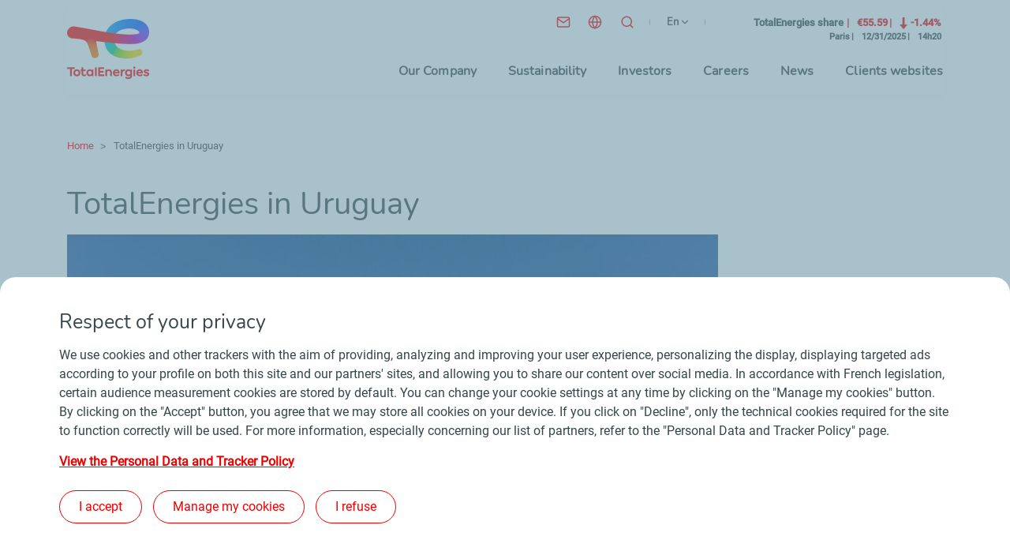

--- FILE ---
content_type: text/html; charset=UTF-8
request_url: https://totalenergies.com/uruguay
body_size: 9822
content:
<!DOCTYPE html>
<html lang="en" dir="ltr" prefix="content: http://purl.org/rss/1.0/modules/content/  dc: http://purl.org/dc/terms/  foaf: http://xmlns.com/foaf/0.1/  og: http://ogp.me/ns#  rdfs: http://www.w3.org/2000/01/rdf-schema#  schema: http://schema.org/  sioc: http://rdfs.org/sioc/ns#  sioct: http://rdfs.org/sioc/types#  skos: http://www.w3.org/2004/02/skos/core#  xsd: http://www.w3.org/2001/XMLSchema# ">
  <head>
    <meta charset="utf-8" />
<meta name="description" content="Find out more about TotalEnergies&#039; activities in the country and read our news." />
<link rel="canonical" href="https://totalenergies.com/uruguay" />
<meta name="robots" content="index, follow" />
<link rel="shortlink" href="https://totalenergies.com/node/8635" />
<meta property="og:site_name" content="TotalEnergies.com" />
<meta property="og:type" content="Country page" />
<meta property="og:url" content="https://totalenergies.com/uruguay" />
<meta property="og:title" content="TotalEnergies TotalEnergies in Uruguay" />
<meta property="og:description" content="Find out more about TotalEnergies&#039; activities in the country and read our news." />
<meta property="og:image" content="https://totalenergies.com/sites/g/files/nytnzq121/files/styles/crop_landscape_ratio_9_5/public/images/2021-10/uruguay_0.jpg?itok=sJbG4G6e" />
<meta name="twitter:card" content="summary_large_image" />
<meta name="twitter:image" content="https://totalenergies.com/sites/g/files/nytnzq121/files/styles/crop_landscape_ratio_2_1/public/images/2021-10/uruguay_0.jpg?itok=xq-SFu63" />
<meta name="MobileOptimized" content="width" />
<meta name="HandheldFriendly" content="true" />
<meta name="viewport" content="width=device-width, initial-scale=1.0" />
<script type="application/ld+json">{
    "@context": "https://schema.org",
    "@graph": [
        {
            "@type": "Article",
            "headline": "TotalEnergies in Uruguay",
            "image": {
                "@type": "ImageObject",
                "representativeOfPage": "True",
                "url": [
                    "/sites/g/files/nytnzq121/files/images/2021-10/uruguay_0.jpg",
                    "Uruguay\u0022 typeof=\u0022foaf:Image\u0022 /\u003E"
                ]
            },
            "datePublished": "2021-04-12T02:00:00+02:00",
            "dateModified": "2024-02-22T13:40:01+01:00",
            "author": {
                "@type": "Organization",
                "name": "TotalEnergies",
                "url": "https://totalenergies.com/themes/custom/totalenergies_com/dist/img/logo_totalenergies.png"
            }
        }
    ]
}</script>
<link rel="icon" href="/themes/custom/totalenergies_com/dist/img/favicon.png" type="image/png" />
<link rel="alternate" hreflang="en" href="https://totalenergies.com/uruguay" />
<link rel="alternate" hreflang="fr" href="https://totalenergies.com/fr/uruguay" />
<link rel="alternate" hreflang="x-default" href="https://totalenergies.com/uruguay" />

    <title>TotalEnergies in Uruguay | TotalEnergies.com</title>
    <link rel="stylesheet" media="all" href="/sites/g/files/nytnzq121/files/css/css_XGNb5BxGtsQPRBA3lRUFlGWnqbW_rYnfqoLTU_3pMrw.css?delta=0&amp;language=en&amp;theme=totalenergies_com&amp;include=eJxFykEOAyEIAMAP2fVJG1Ti0iAQwKT-vqem18l0dazDtwFf8IZPQUnKc-NqOGoHS1IpBg7TwZ743b9cW2w3pnhwlDiRuGqDwJKawCjokzDurqtO1gb8ijxMMr-mIzBb" />
<link rel="stylesheet" media="all" href="/sites/g/files/nytnzq121/files/css/css_nEFntWSnJs7QxZ6sipigkL4z5U0GECW7VVrckEti3wE.css?delta=1&amp;language=en&amp;theme=totalenergies_com&amp;include=eJxFykEOAyEIAMAP2fVJG1Ti0iAQwKT-vqem18l0dazDtwFf8IZPQUnKc-NqOGoHS1IpBg7TwZ743b9cW2w3pnhwlDiRuGqDwJKawCjokzDurqtO1gb8ijxMMr-mIzBb" />

    
  </head>
  <body>

    
      <div class="dialog-off-canvas-main-canvas" data-off-canvas-main-canvas>
    <header role="banner" id="header" class="">
        <div
            id="header-quicklinks" tabindex="-1">
        <!--  ! QUICK LINKS (ACCESSIBILITY)  -->
        <nav role="navigation">
            <ul>
                <li><a class="quicklink" href="#header-quicklink--menu">Main menu</a></li>
                <li><a class="quicklink" href="#header-quicklink--pagecontent">Main content</a></li>
                <li><a class="quicklink" href="#header-quicklink--footer">Footer</a></li>
            </ul>
        </nav>
    </div>

    <div class="container-fluid">
        <div class="header-total">
            <div class="container">
                <div class="row justify-content-end align-items-end shadow">
                                            <div id="scroll-to-top-target" tabindex="-1" class="logo-total">
                                                        <a class="z-index" href="/"
                               title="TotalEnergies (Go to the home page)">
                                <img class="desktop" src="/themes/custom/totalenergies_com/dist/img/logo_totalenergies.png"
                                     alt="TotalEnergies - Go to the home page">
                                <img class="mobile" src="/themes/custom/totalenergies_com/dist/img/logo_totalenergies_mobile.png"
                                     alt="TotalEnergies - Go to the home page">
                            </a>
                                            </div>
                                <div class="col">
                    <div class="d-flex flex-column rows-parent">
                        <div class="row justify-content-end align-items-end stock-prices-header">
                            <ul class="col col-lg-8 picto-menu picto-menu-mobile">
                                                                    <li class="item-picto hide-mobile contact">
                                        <a class="picto-link"
                                           href="/info/help-and-contact"
                                           title="Contact">
                                            <img src="/themes/custom/totalenergies_com/dist/img/picto_contact_desktop_0.svg"
                                                 alt="Contact">
                                            <span class="hide-desktop">
													Contact
												</span>
                                        </a>
                                    </li>
                                                                                                    <li class="item-picto hide-mobile worldwide-presence">
                                                                                                                                <div data-micromodal-trigger="modal-node-26">
                                                <a role="button" class="picto-link"
                                                   href="/company/worldwide-presence"
                                                   title="Our presence in the world">
                                                    <img src="/themes/custom/totalenergies_com/dist/img/picto_world.svg"
                                                         alt="Our presence in the world">
                                                    <span class="hide-desktop">
															Our presence in the world
														</span>
                                                </a>
                                            </div>
                                            


<!-- Modal -->
<div class="micromodal" id="modal-node-26" aria-hidden="true">
  <div class="micromodal_overlay" tabindex="-1" data-micromodal-close>
    <div class="micromodal__container" role="dialog" aria-modal="true" aria-labelledby="modal-node-26-heading">
      <button class="micromodal__close" data-micromodal-close>
        <img src="/themes/custom/totalenergies_com/dist/img/close.svg" alt="Close">
      </button>

      
        <div class="ajax-entity-container" data-ajax-entity="node:26">
    <div class="total-loader"></div>
  </div>


          </div>
  </div>
</div>


                                                                            </li>
                                                                <li class="item-picto">
                                    <div role="search">
                                        <div id="id-instructions"
                                             class="hidden">Where results are available, use the up and down arrows to navigate the list and use the enter key to make a choice.</div>
                                        <button class="open-search open-search-1" title="Search"
                                                aria-expanded="false">
                                            <img src="/themes/custom/totalenergies_com/dist/img/search.svg" alt="Search">
                                        </button>
                                        <div class="totalcom-search-form hidden" data-drupal-selector="totalcom-search-form" role="search" id="block-searchform" data-block-plugin-id="totalcom_search_page_search_form">
  
    
      <form action="/uruguay" method="post" id="totalcom-search-form" accept-charset="UTF-8">
  <div class="js-form-item form-item js-form-type-textfield form-item-keys js-form-item-keys form-no-label">
      <label for="edit-keys" class="visually-hidden">What are you looking for?</label>
        <input placeholder="What are you looking for?" title="What are you looking for?" role="combobox" aria-describedby="id-instructions" aria-owns="id-liste" aria-autocomplete="both" aria-haspopup="true" aria-activedescendant="" autocomplete="off" data-drupal-selector="edit-keys" type="text" id="edit-keys" name="keys" value="" maxlength="128" class="form-text" />

        </div>
<input autocomplete="off" data-drupal-selector="form-hxdeucovzajjwirbbkqf3wxelrlw-n1ot-0qkpr-ldq" type="hidden" name="form_build_id" value="form-hxdEUcovzajJwIrBBkqf3WxeLRLW_n1OT_0Qkpr_ldQ" />
<input data-drupal-selector="edit-totalcom-search-form" type="hidden" name="form_id" value="totalcom_search_form" />
<div data-drupal-selector="edit-actions" class="form-actions js-form-wrapper form-wrapper col-lg-2 col-12" id="edit-actions"><button class="visually-hidden d-none button js-form-submit form-submit" data-drupal-selector="edit-submit" type="submit" id="edit-submit" name="op" value="Search">Search</button>
</div>

</form>

  </div>

                                    </div>
                                    <div id="edit-keys-completion-wrapper" class="completion-wrapper"></div>
                                    <div class="sr-only visually-hidden" id="id-live" aria-live="assertive"></div>
                                </li>
                                <li
                                        class="item-picto hide-mobile">
                                    <!-- LANGUAGE CHOICE : -->
                                    <nav class="language-switcher-language-url" id="block-languageswitcher" role="navigation" data-block-plugin-id="language_block:language_interface" aria-label="Choice of language">
    
        
            <div class="links custom-select custom-select--language">
    <button class="language-picker__button" aria-label="English, choose your language" aria-expanded="false" aria-controls="language-picker-dropdown" type="button">
      <span class="sr-only">English</span>
      <span class="sr-only">(current language)</span>
      <span aria-hidden="true" class="hide-mobile">en</span>
      <span aria-hidden="true" class="hide-desktop">English</span>
      <span aria-hidden="true" class="select-arrow"></span>
    </button>
    <p class="sr-only">Choose the interface language</p>
    <ul id="language-picker-dropdown" class="list-element header--interfacelang__list hide"><li><a href="/uruguay" class="language-link is-active" lang="en" aria-label="EN-English" hreflang="en" data-drupal-link-system-path="node/8635" aria-current="page"><span class="hide-desktop">English</span><span class="hide-mobile">EN</span></a></li><li><a href="/fr/uruguay" class="language-link" lang="fr" aria-label="FR-Français" hreflang="fr" data-drupal-link-system-path="node/8635"><span class="hide-desktop">Français</span><span class="hide-mobile">FR</span></a></li></ul>
  </div>
    </nav>
                                </li>
                            </ul>
                            <!-- / .PICTO-MENU -->
                            <div class="col-lg-4">
                                <div id="block-stockpricesheader" data-block-plugin-id="total_stock_prices_header">
  
    
      <div class="total-stock-prices-block total-stock-prices-header"><div class="with-animation">
<button class="btn-control btn-control-animation" id="Buttonpause" data-action="pause" aria-pressed="false" aria-label="Desactivate the scrolling of the stock prices">
</button>
<div class="stock-prices-wrapper"></div>
</div></div>

  </div>


                            </div>
                        </div>
                        <div class="row justify-content-end align-items-end pics-parent">
                            <nav id="header-quicklink--menu" class="col-sm-auto header-menu" role="navigation" aria-label="Primary navigation">
  <button class="btn-open-menu" aria-expanded="false">
    <img alt="" class="img-button">
    <span class="sr-only">Menu</span>
</button>
<div class="mega-menu">
                 
                        <ul class="mega-menu-list depth-0">
                                                            <li class="mega-menu-item">
                                    <a href="/company" class="mega-menu-link" role="button" aria-expanded="false" data-drupal-link-system-path="node/19386">Our Company</a>
                                                     
                        <div class="mega-sub-menu depth-1">
                <span class="overlay"></span>
                <ul class="mega-sub-menu-list">
                                                                    <li class="mega-menu-item">
                    <a href="/company/identity" class="mega-menu-link" data-drupal-link-system-path="node/8372">Our identity</a>
                                         
                        <ul class="mega-sub-menu depth-2">
                                                            <li class="mega-menu-item">
                    <a href="/company/identity/totalenergies-at-a-glance" class="mega-menu-link bold not-expanded" data-drupal-link-system-path="node/24666">TotalEnergies at a glance</a>
                    </li>

                                                            <li class="mega-menu-item">
                    <a href="/company/identity/history" class="mega-menu-link bold not-expanded" data-drupal-link-system-path="node/8370">Our history</a>
                    </li>

                                                            <li class="mega-menu-item">
                    <a href="/company/identity/governance" class="mega-menu-link bold not-expanded" data-drupal-link-system-path="node/8349">Our governance</a>
                    </li>

                                                            <li class="mega-menu-item">
                    <a href="/company/identity/ethics" class="mega-menu-link bold not-expanded" data-drupal-link-system-path="node/8737">Our ethics policy</a>
                    </li>

                            </ul>
                         </li>

                                                                    <li class="mega-menu-item">
                    <a href="/company/strength" class="mega-menu-link" data-drupal-link-system-path="node/8385">Our strength</a>
                                         
                        <ul class="mega-sub-menu depth-2">
                                                            <li class="mega-menu-item">
                    <a href="/company/strength/employees" class="mega-menu-link bold not-expanded" data-drupal-link-system-path="node/8380">Our employees</a>
                    </li>

                                                            <li class="mega-menu-item">
                    <a href="/company/strength/innovation-rd" class="mega-menu-link bold not-expanded" data-drupal-link-system-path="node/19141">Innovation and R&amp;D</a>
                    </li>

                                                            <li class="mega-menu-item">
                    <a href="/company/strength/integrated-business-model" class="mega-menu-link bold not-expanded" data-drupal-link-system-path="node/8382">Our integrated business model</a>
                    </li>

                                                            <li class="mega-menu-item">
                    <a href="/company/strength/deep-geographic-roots" class="mega-menu-link bold not-expanded" data-drupal-link-system-path="node/8383">Our geographic roots</a>
                    </li>

                                                            <li class="mega-menu-item">
                    <a href="/company/strength/totalenergies-and-sport" class="mega-menu-link bold not-expanded" data-drupal-link-system-path="node/19896">Our sports partnerships</a>
                    </li>

                            </ul>
                         </li>

                                                                    <li class="mega-menu-item">
                    <a href="/company/approach" class="mega-menu-link" data-drupal-link-system-path="node/19376">Our approach</a>
                                         
                        <ul class="mega-sub-menu depth-2">
                                                            <li class="mega-menu-item">
                    <a href="/company/approach/strategy" class="mega-menu-link bold not-expanded" data-drupal-link-system-path="node/19131">Our strategy</a>
                    </li>

                                                            <li class="mega-menu-item">
                    <a href="/company/ambition/disciplined-sustainable-investments" class="mega-menu-link bold not-expanded" data-drupal-link-system-path="node/17516">Our investments</a>
                    </li>

                                                            <li class="mega-menu-item">
                    <a href="/company/ambition/multi-energy-offer" class="mega-menu-link bold" data-drupal-link-system-path="node/19136">Our multi-energy offer</a>
                                         
                        <ul class="mega-sub-menu depth-3">
                                                            <li class="mega-menu-item">
                    <a href="/company/ambition/multi-energy-offer/low-carbon-electricity" class="mega-menu-link not-expanded" data-drupal-link-system-path="node/19116">Low-carbon electricity</a>
                    </li>

                                                            <li class="mega-menu-item">
                    <a href="/company/ambition/multi-energy-offer/natural-gaz" class="mega-menu-link not-expanded" data-drupal-link-system-path="node/19126">Natural gas</a>
                    </li>

                                                            <li class="mega-menu-item">
                    <a href="/company/ambition/multi-energy-offer/petroleum-products" class="mega-menu-link not-expanded" data-drupal-link-system-path="node/19156">Petroleum products</a>
                    </li>

                                                            <li class="mega-menu-item">
                    <a href="/company/ambition/multi-energy-offer/new-low-carbon-energies" class="mega-menu-link not-expanded" data-drupal-link-system-path="node/19336">New low-carbon energies</a>
                    </li>

                            </ul>
                         </li>

                            </ul>
                         </li>

                                                                    <li class="mega-menu-item">
                    <a href="/company/projects" title="Projects and achievements" class="mega-menu-link not-expanded" data-drupal-link-system-path="company/projects">Projects and achievements</a>
                    </li>

                                                                    <li class="mega-menu-item">
                    <a href="/company/energy-expertise" class="mega-menu-link" data-drupal-link-system-path="node/7492">Our expertise</a>
                                         
                        <ul class="mega-sub-menu depth-2">
                                                            <li class="mega-menu-item">
                    <a href="/company/energy-expertise/explore-produce" class="mega-menu-link bold" data-drupal-link-system-path="node/23761">Explore and produce</a>
                                         
                        <ul class="mega-sub-menu depth-3">
                                                            <li class="mega-menu-item">
                    <a href="/company/energy-expertise/explore-produce/oil-gas" class="mega-menu-link not-expanded" data-drupal-link-system-path="node/7481">Oil and gas</a>
                    </li>

                                                            <li class="mega-menu-item">
                    <a href="/company/energy-expertise/explore-produce/renewable-energies" class="mega-menu-link not-expanded" data-drupal-link-system-path="node/7484">Renewable energies</a>
                    </li>

                                                            <li class="mega-menu-item">
                    <a href="/company/energy-expertise/explore-produce/committed-future-bioenergies" class="mega-menu-link not-expanded" data-drupal-link-system-path="node/8945">Bioenergies</a>
                    </li>

                            </ul>
                         </li>

                                                            <li class="mega-menu-item">
                    <a href="/company/energy-expertise/transform-develop" class="mega-menu-link bold" data-drupal-link-system-path="node/23766">Transform and develop</a>
                                         
                        <ul class="mega-sub-menu depth-3">
                                                            <li class="mega-menu-item">
                    <a href="/company/energy-expertise/transform-develop/electricity" class="mega-menu-link not-expanded" data-drupal-link-system-path="node/10187">Electricity</a>
                    </li>

                                                            <li class="mega-menu-item">
                    <a href="/company/energy-expertise/transform-develop/refining-petrochemicals" class="mega-menu-link not-expanded" data-drupal-link-system-path="node/7482">Refining and petrochemicals</a>
                    </li>

                                                            <li class="mega-menu-item">
                    <a href="/company/energy-expertise/transform-develop/polymers" class="mega-menu-link not-expanded" data-drupal-link-system-path="node/7491">Polymers</a>
                    </li>

                            </ul>
                         </li>

                                                            <li class="mega-menu-item">
                    <a href="/company/energy-expertise/ship-market" class="mega-menu-link bold" data-drupal-link-system-path="node/23771">Ship and market</a>
                                         
                        <ul class="mega-sub-menu depth-3">
                                                            <li class="mega-menu-item">
                    <a href="/company/energy-expertise/ship-market/our-trading-and-shipping-operations" class="mega-menu-link not-expanded" data-drupal-link-system-path="node/9825">Trading and shipping</a>
                    </li>

                                                            <li class="mega-menu-item">
                    <a href="/company/energy-expertise/ship-market/products-services" class="mega-menu-link not-expanded" data-drupal-link-system-path="node/7486">Products and services</a>
                    </li>

                            </ul>
                         </li>

                            </ul>
                         </li>

                                    </ul>
                                    
                            </div>
                         </li>

                                                            <li class="mega-menu-item">
                                    <a href="/sustainability" class="mega-menu-link" role="button" aria-expanded="false" data-drupal-link-system-path="node/19311">Sustainability</a>
                                                     
                        <div class="mega-sub-menu depth-1">
                <span class="overlay"></span>
                <ul class="mega-sub-menu-list">
                                                                    <li class="mega-menu-item">
                    <a href="/sustainability/our-approach" class="mega-menu-link" data-drupal-link-system-path="node/22846">Our sustainability approach</a>
                                         
                        <ul class="mega-sub-menu depth-2">
                                                            <li class="mega-menu-item">
                    <a href="/sustainability/reports-and-indicators/challenges-identification" class="mega-menu-link bold not-expanded" data-drupal-link-system-path="node/18826">Challenges</a>
                    </li>

                                                            <li class="mega-menu-item">
                    <a href="/energy-transition" class="mega-menu-link bold not-expanded" data-drupal-link-system-path="node/24301">Energy transition</a>
                    </li>

                                                            <li class="mega-menu-item">
                    <a href="/company/identity/governance" class="mega-menu-link bold not-expanded" data-drupal-link-system-path="node/8349">Governance</a>
                    </li>

                                                            <li class="mega-menu-item">
                    <a href="/sustainability/creating-shared-value/business-ethics" class="mega-menu-link bold not-expanded" data-drupal-link-system-path="node/18951">Business ethics</a>
                    </li>

                                                            <li class="mega-menu-item">
                    <a href="/sustainability/stakeholder-relationships-advocacy/advocacy-principles" class="mega-menu-link bold not-expanded" data-drupal-link-system-path="node/22856">Advocacy principles</a>
                    </li>

                                                            <li class="mega-menu-item">
                    <a href="/sustainability/our-approach/esg-documentation" class="mega-menu-link bold not-expanded" data-drupal-link-system-path="node/25631">ESG documentation</a>
                    </li>

                            </ul>
                         </li>

                                                                    <li class="mega-menu-item">
                    <a href="/sustainability/reports-and-indicators" class="mega-menu-link" data-drupal-link-system-path="node/19201">Reports and indicators</a>
                                         
                        <ul class="mega-sub-menu depth-2">
                                                            <li class="mega-menu-item">
                    <a href="/sustainability/reports-and-indicators/csr-reports-reporting-standards" class="mega-menu-link bold not-expanded" data-drupal-link-system-path="node/25671">CSR reports and reporting standards</a>
                    </li>

                                                            <li class="mega-menu-item">
                    <a href="/sustainability/reports-and-indicators/vigilance-plan" class="mega-menu-link bold not-expanded" data-drupal-link-system-path="node/18836">Vigilance plan</a>
                    </li>

                                                            <li class="mega-menu-item">
                    <a href="/sustainability/reports-and-indicators/indicators" class="mega-menu-link bold not-expanded" data-drupal-link-system-path="node/18831">Indicators</a>
                    </li>

                                                            <li class="mega-menu-item">
                    <a href="/sustainability/reports-and-indicators/main-esg-ratings" class="mega-menu-link bold not-expanded" data-drupal-link-system-path="node/18776">ESG ratings</a>
                    </li>

                            </ul>
                         </li>

                                                                    <li class="mega-menu-item break">
                    <a href="/" class="break mega-menu-link not-expanded" data-drupal-link-system-path="&lt;front&gt;">BREAK N-2</a>
                    </li>

                                                                    <li class="mega-menu-item">
                    <a href="/sustainability/climate-and-sustainable-energy" class="mega-menu-link" data-drupal-link-system-path="node/19176">Climate and sustainable energy</a>
                                         
                        <ul class="mega-sub-menu depth-2">
                                                            <li class="mega-menu-item">
                    <a href="/sustainability/climate-and-sustainable-energy/reducing-our-emissions" class="mega-menu-link bold not-expanded" data-drupal-link-system-path="node/19121">Reducing our emissions</a>
                    </li>

                                                            <li class="mega-menu-item">
                    <a href="/sustainability/climate-and-sustainable-energy/improving-our-products-and-supporting-our-customers" class="mega-menu-link bold not-expanded" data-drupal-link-system-path="node/19161">Improving our products and supporting our customers</a>
                    </li>

                                                            <li class="mega-menu-item">
                    <a href="/sustainability/climate-and-sustainable-energy/carbon-neutrality-approach" class="mega-menu-link bold not-expanded" data-drupal-link-system-path="node/26766">Approach towards carbon neutrality</a>
                    </li>

                            </ul>
                         </li>

                                                                    <li class="mega-menu-item">
                    <a href="/sustainability/environment" class="mega-menu-link" data-drupal-link-system-path="node/19196">Environment</a>
                                         
                        <ul class="mega-sub-menu depth-2">
                                                            <li class="mega-menu-item">
                    <a href="/sustainability/environment/biodiversity" class="mega-menu-link bold not-expanded" data-drupal-link-system-path="node/24001">Biodiversity</a>
                    </li>

                                                            <li class="mega-menu-item">
                    <a href="/sustainability/environment/water" class="mega-menu-link bold not-expanded" data-drupal-link-system-path="node/24006">Water</a>
                    </li>

                                                            <li class="mega-menu-item">
                    <a href="/sustainability/environment/air" class="mega-menu-link bold not-expanded" data-drupal-link-system-path="node/24011">Air</a>
                    </li>

                                                            <li class="mega-menu-item">
                    <a href="/sustainability/environment/soil" class="mega-menu-link bold not-expanded" data-drupal-link-system-path="node/24016">Soil</a>
                    </li>

                                                            <li class="mega-menu-item">
                    <a href="/sustainability/environment/circular-economy" class="mega-menu-link bold not-expanded" data-drupal-link-system-path="node/24026">Circular economy</a>
                    </li>

                            </ul>
                         </li>

                                                                    <li class="mega-menu-item">
                    <a href="https://totalenergies.com/system/files/documents/totalenergies_sustainability-climate-2025-progress-report_2025_en.pdf" class="mega-menu-link icon-external-link not-expanded" target="_blank" rel="noopener" title="Sustainability and Climate 2025 Progress Report (new window)">Sustainability and Climate 2025 Progress Report</a>
                    </li>

                                                                    <li class="mega-menu-item break">
                    <a href="/" class="break mega-menu-link not-expanded" data-drupal-link-system-path="&lt;front&gt;">BREAK</a>
                    </li>

                                                                    <li class="mega-menu-item">
                    <a href="/sustainability/people-well-being" class="mega-menu-link" data-drupal-link-system-path="node/19191">People&#039;s safety, respect and well-being</a>
                                         
                        <ul class="mega-sub-menu depth-2">
                                                            <li class="mega-menu-item">
                    <a href="/sustainability/people-well-being/health-and-safety" class="mega-menu-link bold not-expanded" data-drupal-link-system-path="node/18986">Health and safety</a>
                    </li>

                                                            <li class="mega-menu-item">
                    <a href="/sustainability/people-well-being/responsible-employer" class="mega-menu-link bold not-expanded" data-drupal-link-system-path="node/19066">Responsible employer</a>
                    </li>

                            </ul>
                         </li>

                                                                    <li class="mega-menu-item">
                    <a href="/sustainability/positive-impact-stakeholders" class="mega-menu-link" data-drupal-link-system-path="node/19186">Positive impact for stakeholders</a>
                                         
                        <ul class="mega-sub-menu depth-2">
                                                            <li class="mega-menu-item">
                    <a href="/sustainability/positive-impact-stakeholders/human-rights" class="mega-menu-link bold not-expanded" data-drupal-link-system-path="node/19226">Human rights</a>
                    </li>

                                                            <li class="mega-menu-item">
                    <a href="/sustainability/stakeholder-relationships-and-advocacy/stakeholder-relationships" class="mega-menu-link bold not-expanded" data-drupal-link-system-path="node/18976">Stakeholder relationships</a>
                    </li>

                                                            <li class="mega-menu-item">
                    <a href="/sustainability/positive-impact-stakeholders/local-economic-development" class="mega-menu-link bold not-expanded" data-drupal-link-system-path="node/19071">Local economic development</a>
                    </li>

                                                            <li class="mega-menu-item">
                    <a href="/sustainability/creating-shared-value/supply-chain" class="mega-menu-link bold not-expanded" data-drupal-link-system-path="node/19101">Sustainable procurement</a>
                    </li>

                                                            <li class="mega-menu-item">
                    <a href="/sustainability/creating-shared-value/access-energy" class="mega-menu-link bold not-expanded" data-drupal-link-system-path="node/24031">Access to energy</a>
                    </li>

                                                            <li class="mega-menu-item">
                    <a href="https://fondation.totalenergies.com/en" class="mega-menu-link icon-external-link bold not-expanded" target="_blank" rel="noopener" title="TotalEnergies Foundation (new window)">TotalEnergies Foundation</a>
                    </li>

                            </ul>
                         </li>

                                    </ul>
                                    
                            </div>
                         </li>

                                                            <li class="mega-menu-item">
                                    <a href="/investors" class="mega-menu-link not-expanded" data-drupal-link-system-path="node/8411">Investors</a>
                                </li>

                                                            <li class="mega-menu-item">
                                    <a href="/careers" class="mega-menu-link" role="button" aria-expanded="false" data-drupal-link-system-path="node/8397">Careers</a>
                                                     
                        <div class="mega-sub-menu depth-1">
                <span class="overlay"></span>
                <ul class="mega-sub-menu-list">
                                                                    <li class="mega-menu-item">
                    <a href="https://careers.totalenergies.com/en" class="mega-menu-link icon-external-link" target="_blank" rel="noopener" title="Join us (new window)">Join us</a>
                                         
                        <ul class="mega-sub-menu depth-2">
                                                            <li class="mega-menu-item">
                    <a href="https://totalenergies.avature.net/en_US/careers/" target="_blank" class="mega-menu-link icon-external-link bold not-expanded" rel="noopener" title="Our latest job offers (new window)">Our latest job offers</a>
                    </li>

                                                            <li class="mega-menu-item">
                    <a href="https://careers.totalenergies.com/en/who-are-we/company-supporting-new-graduates" target="_blank" class="mega-menu-link icon-external-link bold not-expanded" rel="noopener" title="Our opportunities for young people (new window)">Our opportunities for young people</a>
                    </li>

                            </ul>
                         </li>

                                                                    <li class="mega-menu-item break">
                    <a href="/" class="break mega-menu-link not-expanded" data-drupal-link-system-path="&lt;front&gt;">BREAK N-2</a>
                    </li>

                                                                    <li class="mega-menu-item">
                    <a href="https://careers.totalenergies.com/en/find-out-about-our-jobs" class="mega-menu-link icon-external-link" target="_blank" rel="noopener" title="Find out about our jobs (new window)">Find out about our jobs</a>
                                         
                        <ul class="mega-sub-menu depth-2">
                                                            <li class="mega-menu-item">
                    <a href="https://careers.totalenergies.com/en/find-out-about-our-jobs/find-your-own-path" class="mega-menu-link icon-external-link bold not-expanded" target="_blank" rel="noopener" title="Find your own path (new window)">Find your own path</a>
                    </li>

                                                            <li class="mega-menu-item">
                    <a href="https://careers.totalenergies.com/en/make-progress-us/support-energy-transition" class="mega-menu-link icon-external-link bold not-expanded" target="_blank" rel="noopener" title="Support our transformation (new window)">Support our transformation</a>
                    </li>

                            </ul>
                         </li>

                                                                    <li class="mega-menu-item break">
                    <a href="/" class="break mega-menu-link not-expanded" data-drupal-link-system-path="&lt;front&gt;">BREAK N-2</a>
                    </li>

                                                                    <li class="mega-menu-item">
                    <a href="https://careers.totalenergies.com/en/come-and-work-us" class="mega-menu-link icon-external-link" target="_blank" rel="noopener" title="Come and work with us (new window)">Come and work with us</a>
                                         
                        <ul class="mega-sub-menu depth-2">
                                                            <li class="mega-menu-item">
                    <a href="https://careers.totalenergies.com/en/make-progress-us/get-ahead-your-career" class="mega-menu-link icon-external-link bold not-expanded" target="_blank" rel="noopener" title="Get ahead in your career (new window)">Get ahead in your career</a>
                    </li>

                                                            <li class="mega-menu-item">
                    <a href="https://careers.totalenergies.com/en/come-and-work-us/enjoy-benefits-great-place-work" class="mega-menu-link icon-external-link bold not-expanded" target="_blank" rel="noopener" title="Enjoy the benefits of a great place to work (new window)">Enjoy the benefits of a great place to work</a>
                    </li>

                                                            <li class="mega-menu-item">
                    <a href="https://careers.totalenergies.com/en/come-and-work-us/benefit-quality-package" class="mega-menu-link icon-external-link bold not-expanded" target="_blank" rel="noopener" title="Benefit from an attractive package (new window)">Benefit from an attractive package</a>
                    </li>

                            </ul>
                         </li>

                                    </ul>
                                    <div id="10" entity-id="10" entity-type="block" class="menu-push">
    <div entity-id= 33 entity-type=paragraph class="entity">
  
            <div class="image">  <img loading="lazy" title="© Adrien Daste - TotalEnergies" src="/sites/g/files/nytnzq121/files/styles/menu_push_1_image/public/images/2023-10/TotalEnergies_raffinerie_Donges_operateur_tournee_nuit.jpg?itok=wIQM8CeL" width="1140" height="180" alt="Raffinerie de Donges" typeof="foaf:Image" />


</div>
      <div class="arrow-link-wrapper">
      <a href="https://totalenergies.avature.net/en_US/careers/" class="arrow-link" target="_blank" rel="noopener" title="Apply now (new window)">Apply now</a>
  </div>

</div>


</div>

                            </div>
                         </li>

                                                            <li class="mega-menu-item">
                                    <a href="/news" class="mega-menu-link" role="button" aria-expanded="false" data-drupal-link-system-path="node/23476">News</a>
                                                     
                        <div class="mega-sub-menu depth-1">
                <span class="overlay"></span>
                <ul class="mega-sub-menu-list">
                                                                    <li class="mega-menu-item">
                    <a href="/news/news" class="mega-menu-link not-expanded" data-drupal-link-query="{&quot;f&quot;:[&quot;type_of_publication:17216&quot;]}" data-drupal-link-system-path="search/content">News</a>
                    </li>

                                                                    <li class="mega-menu-item">
                    <a href="/news/press-releases" class="mega-menu-link not-expanded" data-drupal-link-query="{&quot;f&quot;:[&quot;type_of_publication:17236&quot;]}" data-drupal-link-system-path="search/content">Press releases</a>
                    </li>

                                                                    <li class="mega-menu-item break">
                    <a href="/" class="break mega-menu-link not-expanded" data-drupal-link-system-path="&lt;front&gt;">BREAK N-2</a>
                    </li>

                                                                    <li class="mega-menu-item">
                    <a href="/search/content?f%5B0%5D=type_of_publication%3A17221" class="mega-menu-link not-expanded" data-drupal-link-query="{&quot;f&quot;:[&quot;type_of_publication:17221&quot;]}" data-drupal-link-system-path="search/content">Publications</a>
                    </li>

                                                                    <li class="mega-menu-item">
                    <a href="/news/features" class="mega-menu-link not-expanded" data-drupal-link-query="{&quot;f&quot;:[&quot;type_of_publication:17231&quot;]}" data-drupal-link-system-path="search/content">Thematic features</a>
                    </li>

                                                                    <li class="mega-menu-item break">
                    <a href="/" class="break mega-menu-link not-expanded" data-drupal-link-system-path="&lt;front&gt;">BREAK N-2</a>
                    </li>

                                                                    <li class="mega-menu-item">
                    <a href="/news/calendar" class="mega-menu-link not-expanded" data-drupal-link-system-path="node/7793">Calendar</a>
                    </li>

                                    </ul>
                                    <div id="22391" entity-id="22391" entity-type="block" class="menu-push">
    <div entity-id= 68851 entity-type=paragraph class="entity">
  
            <div class="image">  <img loading="lazy" title="© TotalEnergies" src="/sites/g/files/nytnzq121/files/styles/menu_push_1_image/public/images/2023-12/menu_actualites.jpg?itok=bG0Wy8Rr" width="1140" height="180" typeof="foaf:Image" alt="" />


</div>
      <div class="arrow-link-wrapper">
      <a href="/media/media-relations" class="arrow-link">Contact the press office</a>
  </div>

</div>


</div>

                            </div>
                         </li>

                                                            <li class="mega-menu-item">
                                    <a href="/clients-websites" class="mega-menu-link not-expanded" data-drupal-link-system-path="node/23961">Clients websites</a>
                                </li>

                            </ul>
             </div>



</nav>

                            <ul class="picto-menu picto-menu-desktop">
                                                                    <li class="item-picto hide-mobile contact">
                                        <a class="picto-link"
                                           href="/info/help-and-contact"
                                           title="Contact">
                                            <img src="/themes/custom/totalenergies_com/dist/img/picto_contact_desktop_0.svg"
                                                 alt="Contact">
                                            <span class="hide-desktop">
													Contact
												</span>
                                        </a>
                                    </li>
                                                                                                    <li class="item-picto hide-mobile worldwide-presence">
                                                                                                                                <div data-micromodal-trigger="modal-node-26">
                                                <a role="button" class="picto-link"
                                                   href="/company/worldwide-presence"
                                                   title="Our presence in the world">
                                                    <img src="/themes/custom/totalenergies_com/dist/img/picto_world.svg"
                                                         alt="Our presence in the world">
                                                    <span class="hide-desktop">
															Our presence in the world
														</span>
                                                </a>
                                            </div>
                                                                            </li>
                                                                <li class="item-picto">
                                    <div role="search">
                                        <div id="id-instructions"
                                             class="hidden">Where results are available, use the up and down arrows to navigate the list and use the enter key to make a choice.</div>
                                        <button class="open-search open-search-2" title="Search"
                                                aria-expanded="false">
                                            <img src="/themes/custom/totalenergies_com/dist/img/search.svg" alt="Search">
                                        </button>
                                        <div class="totalcom-search-form hidden" data-drupal-selector="totalcom-search-form-2" role="search" id="block-searchform-sticky" data-block-plugin-id="totalcom_search_page_search_form">
  
    
      <form action="/uruguay" method="post" id="totalcom-search-form--2" accept-charset="UTF-8">
  <div class="js-form-item form-item js-form-type-textfield form-item-keys js-form-item-keys form-no-label">
      <label for="edit-keys--2" class="visually-hidden">What are you looking for?</label>
        <input placeholder="What are you looking for?" title="What are you looking for?" role="combobox" aria-describedby="id-instructions" aria-owns="id-liste" aria-autocomplete="both" aria-haspopup="true" aria-activedescendant="" autocomplete="off" data-drupal-selector="edit-keys" type="text" id="edit-keys--2" name="keys" value="" maxlength="128" class="form-text" />

        </div>
<input autocomplete="off" data-drupal-selector="form-me17mxinbdtqs-2y5qob3hr4xak2najq-lsdyver5sm" type="hidden" name="form_build_id" value="form-ME17MXINBdtqs_2Y5qoB3hr4XaK2NAJQ-lsdYVeR5sM" />
<input data-drupal-selector="edit-totalcom-search-form-2" type="hidden" name="form_id" value="totalcom_search_form" />
<div data-drupal-selector="edit-actions" class="form-actions js-form-wrapper form-wrapper" id="edit-actions--2"><button class="visually-hidden d-none button js-form-submit form-submit" data-drupal-selector="edit-submit" type="submit" id="edit-submit--2" name="op" value="Search">Search</button>
</div>

</form>

  </div>

                                    </div>
                                    <div id="edit-keys-completion-wrapper" class="completion-wrapper"></div>
                                    <div class="sr-only visually-hidden" id="id-live" aria-live="assertive"></div>
                                </li>
                                <li
                                        class="item-picto hide-mobile">
                                    <!-- LANGUAGE CHOICE : -->
                                    <nav class="language-switcher-language-url" id="block-languageswitcher" role="navigation" data-block-plugin-id="language_block:language_interface" aria-label="Choice of language">
    
        
            <div class="links custom-select custom-select--language">
    <button class="language-picker__button" aria-label="English, choose your language" aria-expanded="false" aria-controls="language-picker-dropdown" type="button">
      <span class="sr-only">English</span>
      <span class="sr-only">(current language)</span>
      <span aria-hidden="true" class="hide-mobile">en</span>
      <span aria-hidden="true" class="hide-desktop">English</span>
      <span aria-hidden="true" class="select-arrow"></span>
    </button>
    <p class="sr-only">Choose the interface language</p>
    <ul id="language-picker-dropdown" class="list-element header--interfacelang__list hide"><li><a href="/uruguay" class="language-link is-active" lang="en" aria-label="EN-English" hreflang="en" data-drupal-link-system-path="node/8635" aria-current="page"><span class="hide-desktop">English</span><span class="hide-mobile">EN</span></a></li><li><a href="/fr/uruguay" class="language-link" lang="fr" aria-label="FR-Français" hreflang="fr" data-drupal-link-system-path="node/8635"><span class="hide-desktop">Français</span><span class="hide-mobile">FR</span></a></li></ul>
  </div>
    </nav>
                                </li>
                            </ul>
                            <!-- / .PICTO-MENU -->
                        </div>
                    </div>
                </div>
            </div>
        </div>
    </div>
    </div>
    </header>
<div class="header-overlay"></div>

<main  id="header-quicklink--pagecontent" role="main">
      <div class="container">
      <div data-drupal-messages-fallback class="hidden"></div>
<div id="block-breadcrumbs-for-content" data-block-plugin-id="system_breadcrumb_block">
  
    
        <div class="breadcrumb-wrapper">
    <nav class="breadcrumb" role="navigation" aria-label="Breadcrumb">
      <div id="system-breadcrumb" class="visually-hidden">Breadcrumb</div>
      <ol class="breadcrumb">
        
                                      
                    
          <li class="breadcrumb-item">
            
                          <a class="breadcrumb__page-link" href="/" title="Home">Home</a>
                      </li>
                                                                                  
                    
          <li class="breadcrumb-item no_siblings active" aria-current="page">
            
                          TotalEnergies in Uruguay
                      </li>
              </ol>
    </nav>
  </div>



  </div>
<div id="block-page-title-for-content" data-block-plugin-id="page_title_block">
  
    
      
  
  <h1 class="page-title country-page-title">TotalEnergies in Uruguay
</h1>
  

  </div>


    </div>
  
  <div id="block-total-com-content" data-block-plugin-id="system_main_block">
  
    
      <div class="content--country--full">
    <div class="layout__container layout--sidebar">
    <div class='container'>
          <div class="row">
              <div  class="col-md-9">
          <div data-block-plugin-id="entity_view:node">
  
    
      <article about="/uruguay" class="node-country with-ellipsis">
  <div>
                  
            <div class="wysiwyg">
<div data-langcode="en" data-entity-type="media" data-entity-uuid="85c500c7-bdeb-4295-a166-e94ab1e253c2" data-embed-button="image" data-entity-embed-display="view_mode:media.embedded" data-entity-embed-display-settings="[]" class="embedded-entity resize-image" style="00">
      <div class="media-image">
      
      <div class="image">
        <img aria-hidden="true" title="© Richard l'Anson - Getty images - TotalEnergies" src="/sites/g/files/nytnzq121/files/styles/w_1110/public/images/2021-10/uruguay_0.jpg?itok=_lvrHcf9" width="1110" height="740" alt="Montevideo, Uruguay" loading="lazy" typeof="foaf:Image">



    </div>
  


  </div>

  </div>
  <p>In Uruguay, we mainly retail lubricants through third-party agents.</p></div>
      
            <div class="wysiwyg"><h2><span class="title-level-2">Our businesses in Uruguay</span></h2></div>
      <div class="block-activities">
      <h3>With our customers</h3>
    <div class="container">
            <div class="row">
                          <div class="col-lg-12">
                          <div class="block-content-activities">
                <div class="d-inline-flex align-items-center">
                  <div class="icons"><div class="activites-item-images">
        
            <div>  <div class="media-picto">
        <div class="image image-collapsed hidden">
      <img loading="lazy" src="/sites/g/files/nytnzq121/files/styles/w_100/public/pictos/2022-04/red/Activite_clients_BtoB.png?itok=Zfl-Chvw" width="76" height="93" alt="" typeof="foaf:Image" />



  </div>

  <div class="image image-expanded">
      <img loading="lazy" src="/sites/g/files/nytnzq121/files/styles/w_100/public/pictos/2022-04/white/Activite_clients_BtoB.png?itok=w8Y3eD3m" width="76" height="93" alt="" typeof="foaf:Image" />



  </div>


  </div>



</div>
      
  </div></div>
                  <div class="title"><h4>BtoB customers</h4></div>
                </div>
                <div class="block-description">
                  <div class="activites-item-images">
        <div class="wysiwyg description">
    <p>In Uruguay, we retail lubricants to our business customers through third-party agents.</p>
</div>

  </div>
                </div>
              </div>
                                  </div>
              </div>
    </div>
  </div>

  </div>
</article>

  </div>
<div data-block-plugin-id="block_content:7c0776dd-bfc8-415e-92e3-163983d5e6e5">
  
    
      <div id="6180" entity-id="6180" entity-type="block" class="block block-see-also">
  <h2 class="grey-red-title title-grey-red">Join Us! 
</h2>
  <div>
    <ul class="list-links">
          <li class="link"><a href="https://careers.totalenergies.com/en" target="_blank" rel="noopener" title="Want to work in the energy industry? We represent more than 500 production, commercial and support professions in about 120 countries. (new window)">Want to work in the energy industry? We represent more than 500 production, commercial and support professions in about 120 countries.</a></li>
      </ul>
</div>

</div>

  </div>

        </div>
      
              <div  class="col-md-3">
                    <div >
            
          </div>
        </div>
          </div>
  </div>
  </div>

</div>

  </div>


</main>

<footer id="header-quicklink--footer" class="footer" role="contentinfo">
      <nav role="navigation"  id="block-footer" data-block-plugin-id="system_menu_block:footer" aria-label="Related links"  id="block-footer" data-block-plugin-id="system_menu_block:footer">

          <div class="container-fluid footer-middle">
    <ul class="footer-middle-list">
              <li>
          <a href="/info/help-and-contact" data-drupal-link-system-path="node/19916">Contact</a>
        </li>
              <li>
          <a href="/suppliers" data-drupal-link-system-path="node/24891">Suppliers</a>
        </li>
              <li>
          <a href="/legal" data-drupal-link-system-path="node/5">General Terms and Conditions of Use</a>
        </li>
              <li>
          <a href="/privacy" data-drupal-link-system-path="node/8913">Personal data charter, cookies and tracers</a>
        </li>
              <li>
          <a href="/accessibility" data-drupal-link-system-path="node/9092">Accessibility : partially compliant</a>
        </li>
              <li>
          <a href="/site-map" data-drupal-link-system-path="site-map">Sitemap</a>
        </li>
            <li>
        <span title="Copyright">©</span> 2025 TotalEnergies
      </li>
    </ul>
  </div>

  </nav><div id="block-blockfollowusfooter" data-block-plugin-id="block_content:80ea6270-3f7b-4816-aa9e-bd6df64998ec">
  
    
      <div id="8" entity-id="8" entity-type="block" class="block-social-list">
  <span><h2>Follow us</h2>
</span>
    <ul class="social-links">
          <li>
          <a href="https://www.facebook.com/TotalEnergies/" title="Follow us on Facebook (new window)" target="_blank" rel="noopener">  <img loading="lazy" src="/sites/g/files/nytnzq121/files/images/2021-06/facebook.svg" typeof="foaf:Image" alt="" />

</a>

      </li>
          <li>
          <a href="https://twitter.com/TotalEnergies" title="Follow us on X (new window)" target="_blank" rel="noopener">  <img loading="lazy" src="/sites/g/files/nytnzq121/files/images/2023-12/Twitter_logo_X.svg" typeof="foaf:Image" alt="" />

</a>

      </li>
          <li>
          <a href="https://www.linkedin.com/company/totalenergies/" title="Follow us on LinkedIn (new window)" target="_blank" rel="noopener">  <img loading="lazy" src="/sites/g/files/nytnzq121/files/images/2021-06/linkedIn.svg" typeof="foaf:Image" alt="" />

</a>

      </li>
          <li>
          <a href="https://www.youtube.com/TotalEnergies" title="Follow us on YouTube (new window)" target="_blank" rel="noopener">  <img loading="lazy" src="/sites/g/files/nytnzq121/files/images/2021-06/youtube.svg" typeof="foaf:Image" alt="" />

</a>

      </li>
          <li>
          <a href="https://www.instagram.com/totalenergies" title="Follow us on Instagram (new window)" target="_blank" rel="noopener">  <img loading="lazy" src="/sites/g/files/nytnzq121/files/images/2021-06/instagram.svg" typeof="foaf:Image" alt="" />

</a>

      </li>
      </ul>

</div>

  </div>


  </footer>

  </div>

    

    <script type="application/json" data-drupal-selector="drupal-settings-json">{"path":{"baseUrl":"\/","pathPrefix":"","currentPath":"node\/8635","currentPathIsAdmin":false,"isFront":false,"currentLanguage":"en"},"pluralDelimiter":"\u0003","suppressDeprecationErrors":true,"total_stock_prices_header":{"url":"https:\/\/www.totalsa.mdgms.com\/widgets\/cours-v3.php","identifiers":["TOTALFR","TOTALUS"]},"totalcom_tealium_click":[],"ajaxPageState":{"libraries":"[base64]","theme":"totalenergies_com","theme_token":null},"ajaxTrustedUrl":{"form_action_p_pvdeGsVG5zNF_XLGPTvYSKCf43t8qZYSwcfZl2uzM":true},"tealiumiq":{"tealiumiq":{"utagurl":"\/\/tags.tiqcdn.com\/utag\/totalms\/totalcom\/prod\/utag.js","async":true,"utagData":{"page_url":"https:\/\/totalenergies.com\/uruguay","page_name":"uruguay","language":"2","site_name":"592798","env_type":"prod","content_type":"country","content_theme":"Company","page_type":"content","template":"page_country","page_section":"uruguay","page_category":"","page_subcategory":"","page_name_at":"uruguay","site_section":"12","tealium_event":"view"}}},"ajax":[],"user":{"uid":0,"permissionsHash":"92cbb0194260655edfec5e5fd317a0e5afaa09a1f0a3c78f88e1f5e42c703742"}}</script>
<script src="/sites/g/files/nytnzq121/files/js/js_jzLJ9EUkX-RRdFQ9gU6WjY-aJyK3DMnu3pS1oTKiqlU.js?scope=footer&amp;delta=0&amp;language=en&amp;theme=totalenergies_com&amp;include=eJxtjtEOgzAIRX9ojZ_UIJLKpMUBzebfz8T5sKRvwDnc3CAQ7pVfU9xTBj8aPkIDJHsobnk3RvJplnNJK8FCdnHUmn-Pd0BGYdwuTI2sMHk-vWlWDQ-DfcTsDEXrdR7AIjqDJI9DuJWBINBKh0LJ3xy43uX-nEqtj86MplWXM59acBwJnvAZiK5iyQkM1y8wF3qJ"></script>

  <script defer src="https://static.cloudflareinsights.com/beacon.min.js/vcd15cbe7772f49c399c6a5babf22c1241717689176015" integrity="sha512-ZpsOmlRQV6y907TI0dKBHq9Md29nnaEIPlkf84rnaERnq6zvWvPUqr2ft8M1aS28oN72PdrCzSjY4U6VaAw1EQ==" data-cf-beacon='{"rayId":"9b779dbbc844cf75","version":"2025.9.1","serverTiming":{"name":{"cfExtPri":true,"cfEdge":true,"cfOrigin":true,"cfL4":true,"cfSpeedBrain":true,"cfCacheStatus":true}},"token":"a6d808b6662940f1b334b18e251c14d7","b":1}' crossorigin="anonymous"></script>
</body>
</html>


--- FILE ---
content_type: text/html; charset=UTF-8
request_url: https://www.totalsa.mdgms.com/widgets/cours-v3.php?ID=TOTALFR&LANG=en
body_size: 435
content:


<div id="block-bean-bloc-bourse-celine" class="block block-bean">
 <section class="box basic clearfix action-total">
   <a class="stock-name desktop-bourse processed-xiti" href="https://totalenergies.com/investors/totalenergies-shares/totalenergies-share-price-euronext" target="_blank">
   <div class="bourse_top">
     <time datetime="2025-12-31T14:20:00">
         <p>TotalEnergies share</p>
     </time>
       <p>&euro;55.59</p>
       <p>
         <img src="https://www.totalsa.mdgms.com/img/down.png" alt="Share price dropped in value" height="15" width="11" aria-hidden="true"> -1.44% <span class="hors-ecran">undefined</span>
       </p>
   </div>
   <div class="bourse_bottom">
       <p>Paris</p>
       <p>12/31/2025</p>
       <p>14h20</p>
   </div>
   </a>
 </section>
 </div>



--- FILE ---
content_type: text/html; charset=UTF-8
request_url: https://www.totalsa.mdgms.com/widgets/cours-v3.php?ID=TOTALUS&LANG=en
body_size: 435
content:


<div id="block-bean-bloc-bourse-celine" class="block block-bean">
 <section class="box basic clearfix action-total">
   <a class="stock-name desktop-bourse processed-xiti" href="https://totalenergies.com/investors/totalenergies-shares/totalenergies-share-price-nyse" target="_blank">
   <div class="bourse_top">
     <time datetime="2025-12-31T16:00:02">
         <p>TotalEnergies share</p>
     </time>
       <p>$65.42</p>
       <p>
         <img src="https://www.totalsa.mdgms.com/img/down.png" alt="Share price dropped in value" height="15" width="11" aria-hidden="true"> -0.76% <span class="hors-ecran">undefined</span>
       </p>
   </div>
   <div class="bourse_bottom">
       <p>New York</p>
       <p>12/31/2025</p>
       <p>16h00</p>
   </div>
   </a>
 </section>
 </div>



--- FILE ---
content_type: text/css
request_url: https://totalenergies.com/sites/g/files/nytnzq121/files/css/css_nEFntWSnJs7QxZ6sipigkL4z5U0GECW7VVrckEti3wE.css?delta=1&language=en&theme=totalenergies_com&include=eJxFykEOAyEIAMAP2fVJG1Ti0iAQwKT-vqem18l0dazDtwFf8IZPQUnKc-NqOGoHS1IpBg7TwZ743b9cW2w3pnhwlDiRuGqDwJKawCjokzDurqtO1gb8ijxMMr-mIzBb
body_size: 120651
content:
/* @license GPL-2.0-or-later https://www.drupal.org/licensing/faq */
.mCustomScrollbar{-ms-touch-action:pinch-zoom;touch-action:pinch-zoom}.mCustomScrollbar.mCS_no_scrollbar,.mCustomScrollbar.mCS_touch_action{-ms-touch-action:auto;touch-action:auto}.mCustomScrollBox{position:relative;overflow:hidden;height:100%;max-width:100%;outline:0;direction:ltr}.mCSB_container{overflow:hidden;width:auto;height:auto}.mCSB_inside>.mCSB_container{margin-right:30px}.mCSB_container.mCS_no_scrollbar_y.mCS_y_hidden{margin-right:0}.mCS-dir-rtl>.mCSB_inside>.mCSB_container{margin-right:0;margin-left:30px}.mCS-dir-rtl>.mCSB_inside>.mCSB_container.mCS_no_scrollbar_y.mCS_y_hidden{margin-left:0}.mCSB_scrollTools{position:absolute;width:16px;height:auto;left:auto;top:0;right:0;bottom:0;opacity:.75;filter:"alpha(opacity=75)";-ms-filter:"alpha(opacity=75)"}.mCSB_outside+.mCSB_scrollTools{right:-26px}.mCS-dir-rtl>.mCSB_inside>.mCSB_scrollTools,.mCS-dir-rtl>.mCSB_outside+.mCSB_scrollTools{right:auto;left:0}.mCS-dir-rtl>.mCSB_outside+.mCSB_scrollTools{left:-26px}.mCSB_scrollTools .mCSB_draggerContainer{position:absolute;top:0;left:0;bottom:0;right:0;height:auto}.mCSB_scrollTools a+.mCSB_draggerContainer{margin:20px 0}.mCSB_scrollTools .mCSB_draggerRail{width:2px;height:100%;margin:0 auto;-webkit-border-radius:16px;-moz-border-radius:16px;border-radius:16px}.mCSB_scrollTools .mCSB_dragger{cursor:pointer;width:100%;height:30px;z-index:1}.mCSB_scrollTools .mCSB_dragger .mCSB_dragger_bar{position:relative;width:4px;height:100%;margin:0 auto;-webkit-border-radius:16px;-moz-border-radius:16px;border-radius:16px;text-align:center}.mCSB_scrollTools_vertical.mCSB_scrollTools_onDrag_expand .mCSB_dragger.mCSB_dragger_onDrag_expanded .mCSB_dragger_bar,.mCSB_scrollTools_vertical.mCSB_scrollTools_onDrag_expand .mCSB_draggerContainer:hover .mCSB_dragger .mCSB_dragger_bar{width:12px}.mCSB_scrollTools_vertical.mCSB_scrollTools_onDrag_expand .mCSB_dragger.mCSB_dragger_onDrag_expanded+.mCSB_draggerRail,.mCSB_scrollTools_vertical.mCSB_scrollTools_onDrag_expand .mCSB_draggerContainer:hover .mCSB_draggerRail{width:8px}.mCSB_scrollTools .mCSB_buttonDown,.mCSB_scrollTools .mCSB_buttonUp{display:block;position:absolute;height:20px;width:100%;overflow:hidden;margin:0 auto;cursor:pointer}.mCSB_scrollTools .mCSB_buttonDown{bottom:0}.mCSB_horizontal.mCSB_inside>.mCSB_container{margin-right:0;margin-bottom:30px}.mCSB_horizontal.mCSB_outside>.mCSB_container{min-height:100%}.mCSB_horizontal>.mCSB_container.mCS_no_scrollbar_x.mCS_x_hidden{margin-bottom:0}.mCSB_scrollTools.mCSB_scrollTools_horizontal{width:auto;height:16px;top:auto;right:0;bottom:0;left:0}.mCustomScrollBox+.mCSB_scrollTools+.mCSB_scrollTools.mCSB_scrollTools_horizontal,.mCustomScrollBox+.mCSB_scrollTools.mCSB_scrollTools_horizontal{bottom:-26px}.mCSB_scrollTools.mCSB_scrollTools_horizontal a+.mCSB_draggerContainer{margin:0 20px}.mCSB_scrollTools.mCSB_scrollTools_horizontal .mCSB_draggerRail{width:100%;height:2px;margin:7px 0}.mCSB_scrollTools.mCSB_scrollTools_horizontal .mCSB_dragger{width:30px;height:100%;left:0}.mCSB_scrollTools.mCSB_scrollTools_horizontal .mCSB_dragger .mCSB_dragger_bar{width:100%;height:4px;margin:6px auto}.mCSB_scrollTools_horizontal.mCSB_scrollTools_onDrag_expand .mCSB_dragger.mCSB_dragger_onDrag_expanded .mCSB_dragger_bar,.mCSB_scrollTools_horizontal.mCSB_scrollTools_onDrag_expand .mCSB_draggerContainer:hover .mCSB_dragger .mCSB_dragger_bar{height:12px;margin:2px auto}.mCSB_scrollTools_horizontal.mCSB_scrollTools_onDrag_expand .mCSB_dragger.mCSB_dragger_onDrag_expanded+.mCSB_draggerRail,.mCSB_scrollTools_horizontal.mCSB_scrollTools_onDrag_expand .mCSB_draggerContainer:hover .mCSB_draggerRail{height:8px;margin:4px 0}.mCSB_scrollTools.mCSB_scrollTools_horizontal .mCSB_buttonLeft,.mCSB_scrollTools.mCSB_scrollTools_horizontal .mCSB_buttonRight{display:block;position:absolute;width:20px;height:100%;overflow:hidden;margin:0 auto;cursor:pointer}.mCSB_scrollTools.mCSB_scrollTools_horizontal .mCSB_buttonLeft{left:0}.mCSB_scrollTools.mCSB_scrollTools_horizontal .mCSB_buttonRight{right:0}.mCSB_container_wrapper{position:absolute;height:auto;width:auto;overflow:hidden;top:0;left:0;right:0;bottom:0;margin-right:30px;margin-bottom:30px}.mCSB_container_wrapper>.mCSB_container{padding-right:30px;padding-bottom:30px;-webkit-box-sizing:border-box;-moz-box-sizing:border-box;box-sizing:border-box}.mCSB_vertical_horizontal>.mCSB_scrollTools.mCSB_scrollTools_vertical{bottom:20px}.mCSB_vertical_horizontal>.mCSB_scrollTools.mCSB_scrollTools_horizontal{right:20px}.mCSB_container_wrapper.mCS_no_scrollbar_x.mCS_x_hidden+.mCSB_scrollTools.mCSB_scrollTools_vertical{bottom:0}.mCS-dir-rtl>.mCustomScrollBox.mCSB_vertical_horizontal.mCSB_inside>.mCSB_scrollTools.mCSB_scrollTools_horizontal,.mCSB_container_wrapper.mCS_no_scrollbar_y.mCS_y_hidden+.mCSB_scrollTools~.mCSB_scrollTools.mCSB_scrollTools_horizontal{right:0}.mCS-dir-rtl>.mCustomScrollBox.mCSB_vertical_horizontal.mCSB_inside>.mCSB_scrollTools.mCSB_scrollTools_horizontal{left:20px}.mCS-dir-rtl>.mCustomScrollBox.mCSB_vertical_horizontal.mCSB_inside>.mCSB_container_wrapper.mCS_no_scrollbar_y.mCS_y_hidden+.mCSB_scrollTools~.mCSB_scrollTools.mCSB_scrollTools_horizontal{left:0}.mCS-dir-rtl>.mCSB_inside>.mCSB_container_wrapper{margin-right:0;margin-left:30px}.mCSB_container_wrapper.mCS_no_scrollbar_y.mCS_y_hidden>.mCSB_container{padding-right:0}.mCSB_container_wrapper.mCS_no_scrollbar_x.mCS_x_hidden>.mCSB_container{padding-bottom:0}.mCustomScrollBox.mCSB_vertical_horizontal.mCSB_inside>.mCSB_container_wrapper.mCS_no_scrollbar_y.mCS_y_hidden{margin-right:0;margin-left:0}.mCustomScrollBox.mCSB_vertical_horizontal.mCSB_inside>.mCSB_container_wrapper.mCS_no_scrollbar_x.mCS_x_hidden{margin-bottom:0}.mCSB_scrollTools,.mCSB_scrollTools .mCSB_buttonDown,.mCSB_scrollTools .mCSB_buttonLeft,.mCSB_scrollTools .mCSB_buttonRight,.mCSB_scrollTools .mCSB_buttonUp,.mCSB_scrollTools .mCSB_dragger .mCSB_dragger_bar{-webkit-transition:opacity .2s ease-in-out,background-color .2s ease-in-out;-moz-transition:opacity .2s ease-in-out,background-color .2s ease-in-out;-o-transition:opacity .2s ease-in-out,background-color .2s ease-in-out;transition:opacity .2s ease-in-out,background-color .2s ease-in-out}.mCSB_scrollTools_horizontal.mCSB_scrollTools_onDrag_expand .mCSB_draggerRail,.mCSB_scrollTools_horizontal.mCSB_scrollTools_onDrag_expand .mCSB_dragger_bar,.mCSB_scrollTools_vertical.mCSB_scrollTools_onDrag_expand .mCSB_draggerRail,.mCSB_scrollTools_vertical.mCSB_scrollTools_onDrag_expand .mCSB_dragger_bar{-webkit-transition:width .2s ease-out .2s,height .2s ease-out .2s,margin-left .2s ease-out .2s,margin-right .2s ease-out .2s,margin-top .2s ease-out .2s,margin-bottom .2s ease-out .2s,opacity .2s ease-in-out,background-color .2s ease-in-out;-moz-transition:width .2s ease-out .2s,height .2s ease-out .2s,margin-left .2s ease-out .2s,margin-right .2s ease-out .2s,margin-top .2s ease-out .2s,margin-bottom .2s ease-out .2s,opacity .2s ease-in-out,background-color .2s ease-in-out;-o-transition:width .2s ease-out .2s,height .2s ease-out .2s,margin-left .2s ease-out .2s,margin-right .2s ease-out .2s,margin-top .2s ease-out .2s,margin-bottom .2s ease-out .2s,opacity .2s ease-in-out,background-color .2s ease-in-out;transition:width .2s ease-out .2s,height .2s ease-out .2s,margin-left .2s ease-out .2s,margin-right .2s ease-out .2s,margin-top .2s ease-out .2s,margin-bottom .2s ease-out .2s,opacity .2s ease-in-out,background-color .2s ease-in-out}.mCS-autoHide>.mCustomScrollBox>.mCSB_scrollTools,.mCS-autoHide>.mCustomScrollBox~.mCSB_scrollTools{opacity:0;filter:"alpha(opacity=0)";-ms-filter:"alpha(opacity=0)"}.mCS-autoHide:hover>.mCustomScrollBox>.mCSB_scrollTools,.mCS-autoHide:hover>.mCustomScrollBox~.mCSB_scrollTools,.mCustomScrollBox:hover>.mCSB_scrollTools,.mCustomScrollBox:hover~.mCSB_scrollTools,.mCustomScrollbar>.mCustomScrollBox>.mCSB_scrollTools.mCSB_scrollTools_onDrag,.mCustomScrollbar>.mCustomScrollBox~.mCSB_scrollTools.mCSB_scrollTools_onDrag{opacity:1;filter:"alpha(opacity=100)";-ms-filter:"alpha(opacity=100)"}.mCSB_scrollTools .mCSB_draggerRail{background-color:#000;background-color:rgba(0,0,0,.4);filter:"alpha(opacity=40)";-ms-filter:"alpha(opacity=40)"}.mCSB_scrollTools .mCSB_dragger .mCSB_dragger_bar{background-color:#fff;background-color:rgba(255,255,255,.75);filter:"alpha(opacity=75)";-ms-filter:"alpha(opacity=75)"}.mCSB_scrollTools .mCSB_dragger:hover .mCSB_dragger_bar{background-color:#fff;background-color:rgba(255,255,255,.85);filter:"alpha(opacity=85)";-ms-filter:"alpha(opacity=85)"}.mCSB_scrollTools .mCSB_dragger.mCSB_dragger_onDrag .mCSB_dragger_bar,.mCSB_scrollTools .mCSB_dragger:active .mCSB_dragger_bar{background-color:#fff;background-color:rgba(255,255,255,.9);filter:"alpha(opacity=90)";-ms-filter:"alpha(opacity=90)"}.mCSB_scrollTools .mCSB_buttonDown,.mCSB_scrollTools .mCSB_buttonLeft,.mCSB_scrollTools .mCSB_buttonRight,.mCSB_scrollTools .mCSB_buttonUp{background-image:url(/themes/custom/totalenergies_com/dist/vendor/mscrollbar/css/mCSB_buttons.png);background-repeat:no-repeat;opacity:.4;filter:"alpha(opacity=40)";-ms-filter:"alpha(opacity=40)"}.mCSB_scrollTools .mCSB_buttonUp{background-position:0 0}.mCSB_scrollTools .mCSB_buttonDown{background-position:0 -20px}.mCSB_scrollTools .mCSB_buttonLeft{background-position:0 -40px}.mCSB_scrollTools .mCSB_buttonRight{background-position:0 -56px}.mCSB_scrollTools .mCSB_buttonDown:hover,.mCSB_scrollTools .mCSB_buttonLeft:hover,.mCSB_scrollTools .mCSB_buttonRight:hover,.mCSB_scrollTools .mCSB_buttonUp:hover{opacity:.75;filter:"alpha(opacity=75)";-ms-filter:"alpha(opacity=75)"}.mCSB_scrollTools .mCSB_buttonDown:active,.mCSB_scrollTools .mCSB_buttonLeft:active,.mCSB_scrollTools .mCSB_buttonRight:active,.mCSB_scrollTools .mCSB_buttonUp:active{opacity:.9;filter:"alpha(opacity=90)";-ms-filter:"alpha(opacity=90)"}.mCS-dark.mCSB_scrollTools .mCSB_draggerRail{background-color:#000;background-color:rgba(0,0,0,.15)}.mCS-dark.mCSB_scrollTools .mCSB_dragger .mCSB_dragger_bar{background-color:#000;background-color:rgba(0,0,0,.75)}.mCS-dark.mCSB_scrollTools .mCSB_dragger:hover .mCSB_dragger_bar{background-color:rgba(0,0,0,.85)}.mCS-dark.mCSB_scrollTools .mCSB_dragger.mCSB_dragger_onDrag .mCSB_dragger_bar,.mCS-dark.mCSB_scrollTools .mCSB_dragger:active .mCSB_dragger_bar{background-color:rgba(0,0,0,.9)}.mCS-dark.mCSB_scrollTools .mCSB_buttonUp{background-position:-80px 0}.mCS-dark.mCSB_scrollTools .mCSB_buttonDown{background-position:-80px -20px}.mCS-dark.mCSB_scrollTools .mCSB_buttonLeft{background-position:-80px -40px}.mCS-dark.mCSB_scrollTools .mCSB_buttonRight{background-position:-80px -56px}.mCS-dark-2.mCSB_scrollTools .mCSB_draggerRail,.mCS-light-2.mCSB_scrollTools .mCSB_draggerRail{width:4px;background-color:#fff;background-color:rgba(255,255,255,.1);-webkit-border-radius:1px;-moz-border-radius:1px;border-radius:1px}.mCS-dark-2.mCSB_scrollTools .mCSB_dragger .mCSB_dragger_bar,.mCS-light-2.mCSB_scrollTools .mCSB_dragger .mCSB_dragger_bar{width:4px;background-color:#fff;background-color:rgba(255,255,255,.75);-webkit-border-radius:1px;-moz-border-radius:1px;border-radius:1px}.mCS-dark-2.mCSB_scrollTools_horizontal .mCSB_dragger .mCSB_dragger_bar,.mCS-dark-2.mCSB_scrollTools_horizontal .mCSB_draggerRail,.mCS-light-2.mCSB_scrollTools_horizontal .mCSB_dragger .mCSB_dragger_bar,.mCS-light-2.mCSB_scrollTools_horizontal .mCSB_draggerRail{width:100%;height:4px;margin:6px auto}.mCS-light-2.mCSB_scrollTools .mCSB_dragger:hover .mCSB_dragger_bar{background-color:#fff;background-color:rgba(255,255,255,.85)}.mCS-light-2.mCSB_scrollTools .mCSB_dragger.mCSB_dragger_onDrag .mCSB_dragger_bar,.mCS-light-2.mCSB_scrollTools .mCSB_dragger:active .mCSB_dragger_bar{background-color:#fff;background-color:rgba(255,255,255,.9)}.mCS-light-2.mCSB_scrollTools .mCSB_buttonUp{background-position:-32px 0}.mCS-light-2.mCSB_scrollTools .mCSB_buttonDown{background-position:-32px -20px}.mCS-light-2.mCSB_scrollTools .mCSB_buttonLeft{background-position:-40px -40px}.mCS-light-2.mCSB_scrollTools .mCSB_buttonRight{background-position:-40px -56px}.mCS-dark-2.mCSB_scrollTools .mCSB_draggerRail{background-color:#000;background-color:rgba(0,0,0,.1);-webkit-border-radius:1px;-moz-border-radius:1px;border-radius:1px}.mCS-dark-2.mCSB_scrollTools .mCSB_dragger .mCSB_dragger_bar{background-color:#000;background-color:rgba(0,0,0,.75);-webkit-border-radius:1px;-moz-border-radius:1px;border-radius:1px}.mCS-dark-2.mCSB_scrollTools .mCSB_dragger:hover .mCSB_dragger_bar{background-color:#000;background-color:rgba(0,0,0,.85)}.mCS-dark-2.mCSB_scrollTools .mCSB_dragger.mCSB_dragger_onDrag .mCSB_dragger_bar,.mCS-dark-2.mCSB_scrollTools .mCSB_dragger:active .mCSB_dragger_bar{background-color:#000;background-color:rgba(0,0,0,.9)}.mCS-dark-2.mCSB_scrollTools .mCSB_buttonUp{background-position:-112px 0}.mCS-dark-2.mCSB_scrollTools .mCSB_buttonDown{background-position:-112px -20px}.mCS-dark-2.mCSB_scrollTools .mCSB_buttonLeft{background-position:-120px -40px}.mCS-dark-2.mCSB_scrollTools .mCSB_buttonRight{background-position:-120px -56px}.mCS-dark-thick.mCSB_scrollTools .mCSB_draggerRail,.mCS-light-thick.mCSB_scrollTools .mCSB_draggerRail{width:4px;background-color:#fff;background-color:rgba(255,255,255,.1);-webkit-border-radius:2px;-moz-border-radius:2px;border-radius:2px}.mCS-dark-thick.mCSB_scrollTools .mCSB_dragger .mCSB_dragger_bar,.mCS-light-thick.mCSB_scrollTools .mCSB_dragger .mCSB_dragger_bar{width:6px;background-color:#fff;background-color:rgba(255,255,255,.75);-webkit-border-radius:2px;-moz-border-radius:2px;border-radius:2px}.mCS-dark-thick.mCSB_scrollTools_horizontal .mCSB_draggerRail,.mCS-light-thick.mCSB_scrollTools_horizontal .mCSB_draggerRail{width:100%;height:4px;margin:6px 0}.mCS-dark-thick.mCSB_scrollTools_horizontal .mCSB_dragger .mCSB_dragger_bar,.mCS-light-thick.mCSB_scrollTools_horizontal .mCSB_dragger .mCSB_dragger_bar{width:100%;height:6px;margin:5px auto}.mCS-light-thick.mCSB_scrollTools .mCSB_dragger:hover .mCSB_dragger_bar{background-color:#fff;background-color:rgba(255,255,255,.85)}.mCS-light-thick.mCSB_scrollTools .mCSB_dragger.mCSB_dragger_onDrag .mCSB_dragger_bar,.mCS-light-thick.mCSB_scrollTools .mCSB_dragger:active .mCSB_dragger_bar{background-color:#fff;background-color:rgba(255,255,255,.9)}.mCS-light-thick.mCSB_scrollTools .mCSB_buttonUp{background-position:-16px 0}.mCS-light-thick.mCSB_scrollTools .mCSB_buttonDown{background-position:-16px -20px}.mCS-light-thick.mCSB_scrollTools .mCSB_buttonLeft{background-position:-20px -40px}.mCS-light-thick.mCSB_scrollTools .mCSB_buttonRight{background-position:-20px -56px}.mCS-dark-thick.mCSB_scrollTools .mCSB_draggerRail{background-color:#000;background-color:rgba(0,0,0,.1);-webkit-border-radius:2px;-moz-border-radius:2px;border-radius:2px}.mCS-dark-thick.mCSB_scrollTools .mCSB_dragger .mCSB_dragger_bar{background-color:#000;background-color:rgba(0,0,0,.75);-webkit-border-radius:2px;-moz-border-radius:2px;border-radius:2px}.mCS-dark-thick.mCSB_scrollTools .mCSB_dragger:hover .mCSB_dragger_bar{background-color:#000;background-color:rgba(0,0,0,.85)}.mCS-dark-thick.mCSB_scrollTools .mCSB_dragger.mCSB_dragger_onDrag .mCSB_dragger_bar,.mCS-dark-thick.mCSB_scrollTools .mCSB_dragger:active .mCSB_dragger_bar{background-color:#000;background-color:rgba(0,0,0,.9)}.mCS-dark-thick.mCSB_scrollTools .mCSB_buttonUp{background-position:-96px 0}.mCS-dark-thick.mCSB_scrollTools .mCSB_buttonDown{background-position:-96px -20px}.mCS-dark-thick.mCSB_scrollTools .mCSB_buttonLeft{background-position:-100px -40px}.mCS-dark-thick.mCSB_scrollTools .mCSB_buttonRight{background-position:-100px -56px}.mCS-light-thin.mCSB_scrollTools .mCSB_draggerRail{background-color:#fff;background-color:rgba(255,255,255,.1)}.mCS-dark-thin.mCSB_scrollTools .mCSB_dragger .mCSB_dragger_bar,.mCS-light-thin.mCSB_scrollTools .mCSB_dragger .mCSB_dragger_bar{width:2px}.mCS-dark-thin.mCSB_scrollTools_horizontal .mCSB_draggerRail,.mCS-light-thin.mCSB_scrollTools_horizontal .mCSB_draggerRail{width:100%}.mCS-dark-thin.mCSB_scrollTools_horizontal .mCSB_dragger .mCSB_dragger_bar,.mCS-light-thin.mCSB_scrollTools_horizontal .mCSB_dragger .mCSB_dragger_bar{width:100%;height:2px;margin:7px auto}.mCS-dark-thin.mCSB_scrollTools .mCSB_draggerRail{background-color:#000;background-color:rgba(0,0,0,.15)}.mCS-dark-thin.mCSB_scrollTools .mCSB_dragger .mCSB_dragger_bar{background-color:#000;background-color:rgba(0,0,0,.75)}.mCS-dark-thin.mCSB_scrollTools .mCSB_dragger:hover .mCSB_dragger_bar{background-color:#000;background-color:rgba(0,0,0,.85)}.mCS-dark-thin.mCSB_scrollTools .mCSB_dragger.mCSB_dragger_onDrag .mCSB_dragger_bar,.mCS-dark-thin.mCSB_scrollTools .mCSB_dragger:active .mCSB_dragger_bar{background-color:#000;background-color:rgba(0,0,0,.9)}.mCS-dark-thin.mCSB_scrollTools .mCSB_buttonUp{background-position:-80px 0}.mCS-dark-thin.mCSB_scrollTools .mCSB_buttonDown{background-position:-80px -20px}.mCS-dark-thin.mCSB_scrollTools .mCSB_buttonLeft{background-position:-80px -40px}.mCS-dark-thin.mCSB_scrollTools .mCSB_buttonRight{background-position:-80px -56px}.mCS-rounded.mCSB_scrollTools .mCSB_draggerRail{background-color:#fff;background-color:rgba(255,255,255,.15)}.mCS-rounded-dark.mCSB_scrollTools .mCSB_dragger,.mCS-rounded-dots-dark.mCSB_scrollTools .mCSB_dragger,.mCS-rounded-dots.mCSB_scrollTools .mCSB_dragger,.mCS-rounded.mCSB_scrollTools .mCSB_dragger{height:14px}.mCS-rounded-dark.mCSB_scrollTools .mCSB_dragger .mCSB_dragger_bar,.mCS-rounded-dots-dark.mCSB_scrollTools .mCSB_dragger .mCSB_dragger_bar,.mCS-rounded-dots.mCSB_scrollTools .mCSB_dragger .mCSB_dragger_bar,.mCS-rounded.mCSB_scrollTools .mCSB_dragger .mCSB_dragger_bar{width:14px;margin:0 1px}.mCS-rounded-dark.mCSB_scrollTools_horizontal .mCSB_dragger,.mCS-rounded-dots-dark.mCSB_scrollTools_horizontal .mCSB_dragger,.mCS-rounded-dots.mCSB_scrollTools_horizontal .mCSB_dragger,.mCS-rounded.mCSB_scrollTools_horizontal .mCSB_dragger{width:14px}.mCS-rounded-dark.mCSB_scrollTools_horizontal .mCSB_dragger .mCSB_dragger_bar,.mCS-rounded-dots-dark.mCSB_scrollTools_horizontal .mCSB_dragger .mCSB_dragger_bar,.mCS-rounded-dots.mCSB_scrollTools_horizontal .mCSB_dragger .mCSB_dragger_bar,.mCS-rounded.mCSB_scrollTools_horizontal .mCSB_dragger .mCSB_dragger_bar{height:14px;margin:1px 0}.mCS-rounded-dark.mCSB_scrollTools_vertical.mCSB_scrollTools_onDrag_expand .mCSB_dragger.mCSB_dragger_onDrag_expanded .mCSB_dragger_bar,.mCS-rounded-dark.mCSB_scrollTools_vertical.mCSB_scrollTools_onDrag_expand .mCSB_draggerContainer:hover .mCSB_dragger .mCSB_dragger_bar,.mCS-rounded.mCSB_scrollTools_vertical.mCSB_scrollTools_onDrag_expand .mCSB_dragger.mCSB_dragger_onDrag_expanded .mCSB_dragger_bar,.mCS-rounded.mCSB_scrollTools_vertical.mCSB_scrollTools_onDrag_expand .mCSB_draggerContainer:hover .mCSB_dragger .mCSB_dragger_bar{width:16px;height:16px;margin:-1px 0}.mCS-rounded-dark.mCSB_scrollTools_vertical.mCSB_scrollTools_onDrag_expand .mCSB_dragger.mCSB_dragger_onDrag_expanded+.mCSB_draggerRail,.mCS-rounded-dark.mCSB_scrollTools_vertical.mCSB_scrollTools_onDrag_expand .mCSB_draggerContainer:hover .mCSB_draggerRail,.mCS-rounded.mCSB_scrollTools_vertical.mCSB_scrollTools_onDrag_expand .mCSB_dragger.mCSB_dragger_onDrag_expanded+.mCSB_draggerRail,.mCS-rounded.mCSB_scrollTools_vertical.mCSB_scrollTools_onDrag_expand .mCSB_draggerContainer:hover .mCSB_draggerRail{width:4px}.mCS-rounded-dark.mCSB_scrollTools_horizontal.mCSB_scrollTools_onDrag_expand .mCSB_dragger.mCSB_dragger_onDrag_expanded .mCSB_dragger_bar,.mCS-rounded-dark.mCSB_scrollTools_horizontal.mCSB_scrollTools_onDrag_expand .mCSB_draggerContainer:hover .mCSB_dragger .mCSB_dragger_bar,.mCS-rounded.mCSB_scrollTools_horizontal.mCSB_scrollTools_onDrag_expand .mCSB_dragger.mCSB_dragger_onDrag_expanded .mCSB_dragger_bar,.mCS-rounded.mCSB_scrollTools_horizontal.mCSB_scrollTools_onDrag_expand .mCSB_draggerContainer:hover .mCSB_dragger .mCSB_dragger_bar{height:16px;width:16px;margin:0 -1px}.mCS-rounded-dark.mCSB_scrollTools_horizontal.mCSB_scrollTools_onDrag_expand .mCSB_dragger.mCSB_dragger_onDrag_expanded+.mCSB_draggerRail,.mCS-rounded-dark.mCSB_scrollTools_horizontal.mCSB_scrollTools_onDrag_expand .mCSB_draggerContainer:hover .mCSB_draggerRail,.mCS-rounded.mCSB_scrollTools_horizontal.mCSB_scrollTools_onDrag_expand .mCSB_dragger.mCSB_dragger_onDrag_expanded+.mCSB_draggerRail,.mCS-rounded.mCSB_scrollTools_horizontal.mCSB_scrollTools_onDrag_expand .mCSB_draggerContainer:hover .mCSB_draggerRail{height:4px;margin:6px 0}.mCS-rounded.mCSB_scrollTools .mCSB_buttonUp{background-position:0 -72px}.mCS-rounded.mCSB_scrollTools .mCSB_buttonDown{background-position:0 -92px}.mCS-rounded.mCSB_scrollTools .mCSB_buttonLeft{background-position:0 -112px}.mCS-rounded.mCSB_scrollTools .mCSB_buttonRight{background-position:0 -128px}.mCS-rounded-dark.mCSB_scrollTools .mCSB_dragger .mCSB_dragger_bar,.mCS-rounded-dots-dark.mCSB_scrollTools .mCSB_dragger .mCSB_dragger_bar{background-color:#000;background-color:rgba(0,0,0,.75)}.mCS-rounded-dark.mCSB_scrollTools .mCSB_draggerRail{background-color:#000;background-color:rgba(0,0,0,.15)}.mCS-rounded-dark.mCSB_scrollTools .mCSB_dragger:hover .mCSB_dragger_bar,.mCS-rounded-dots-dark.mCSB_scrollTools .mCSB_dragger:hover .mCSB_dragger_bar{background-color:#000;background-color:rgba(0,0,0,.85)}.mCS-rounded-dark.mCSB_scrollTools .mCSB_dragger.mCSB_dragger_onDrag .mCSB_dragger_bar,.mCS-rounded-dark.mCSB_scrollTools .mCSB_dragger:active .mCSB_dragger_bar,.mCS-rounded-dots-dark.mCSB_scrollTools .mCSB_dragger.mCSB_dragger_onDrag .mCSB_dragger_bar,.mCS-rounded-dots-dark.mCSB_scrollTools .mCSB_dragger:active .mCSB_dragger_bar{background-color:#000;background-color:rgba(0,0,0,.9)}.mCS-rounded-dark.mCSB_scrollTools .mCSB_buttonUp{background-position:-80px -72px}.mCS-rounded-dark.mCSB_scrollTools .mCSB_buttonDown{background-position:-80px -92px}.mCS-rounded-dark.mCSB_scrollTools .mCSB_buttonLeft{background-position:-80px -112px}.mCS-rounded-dark.mCSB_scrollTools .mCSB_buttonRight{background-position:-80px -128px}.mCS-rounded-dots-dark.mCSB_scrollTools_vertical .mCSB_draggerRail,.mCS-rounded-dots.mCSB_scrollTools_vertical .mCSB_draggerRail{width:4px}.mCS-rounded-dots-dark.mCSB_scrollTools .mCSB_draggerRail,.mCS-rounded-dots-dark.mCSB_scrollTools_horizontal .mCSB_draggerRail,.mCS-rounded-dots.mCSB_scrollTools .mCSB_draggerRail,.mCS-rounded-dots.mCSB_scrollTools_horizontal .mCSB_draggerRail{background-color:transparent;background-position:center}.mCS-rounded-dots-dark.mCSB_scrollTools .mCSB_draggerRail,.mCS-rounded-dots.mCSB_scrollTools .mCSB_draggerRail{background-image:url([data-uri]);background-repeat:repeat-y;opacity:.3;filter:"alpha(opacity=30)";-ms-filter:"alpha(opacity=30)"}.mCS-rounded-dots-dark.mCSB_scrollTools_horizontal .mCSB_draggerRail,.mCS-rounded-dots.mCSB_scrollTools_horizontal .mCSB_draggerRail{height:4px;margin:6px 0;background-repeat:repeat-x}.mCS-rounded-dots.mCSB_scrollTools .mCSB_buttonUp{background-position:-16px -72px}.mCS-rounded-dots.mCSB_scrollTools .mCSB_buttonDown{background-position:-16px -92px}.mCS-rounded-dots.mCSB_scrollTools .mCSB_buttonLeft{background-position:-20px -112px}.mCS-rounded-dots.mCSB_scrollTools .mCSB_buttonRight{background-position:-20px -128px}.mCS-rounded-dots-dark.mCSB_scrollTools .mCSB_draggerRail{background-image:url([data-uri])}.mCS-rounded-dots-dark.mCSB_scrollTools .mCSB_buttonUp{background-position:-96px -72px}.mCS-rounded-dots-dark.mCSB_scrollTools .mCSB_buttonDown{background-position:-96px -92px}.mCS-rounded-dots-dark.mCSB_scrollTools .mCSB_buttonLeft{background-position:-100px -112px}.mCS-rounded-dots-dark.mCSB_scrollTools .mCSB_buttonRight{background-position:-100px -128px}.mCS-3d-dark.mCSB_scrollTools .mCSB_dragger .mCSB_dragger_bar,.mCS-3d-thick-dark.mCSB_scrollTools .mCSB_dragger .mCSB_dragger_bar,.mCS-3d-thick.mCSB_scrollTools .mCSB_dragger .mCSB_dragger_bar,.mCS-3d.mCSB_scrollTools .mCSB_dragger .mCSB_dragger_bar{background-repeat:repeat-y;background-image:-moz-linear-gradient(left,rgba(255,255,255,.5) 0,rgba(255,255,255,0) 100%);background-image:-webkit-gradient(linear,left top,right top,color-stop(0,rgba(255,255,255,.5)),color-stop(100%,rgba(255,255,255,0)));background-image:-webkit-linear-gradient(left,rgba(255,255,255,.5) 0,rgba(255,255,255,0) 100%);background-image:-o-linear-gradient(left,rgba(255,255,255,.5) 0,rgba(255,255,255,0) 100%);background-image:-ms-linear-gradient(left,rgba(255,255,255,.5) 0,rgba(255,255,255,0) 100%);background-image:linear-gradient(to right,rgba(255,255,255,.5) 0,rgba(255,255,255,0) 100%)}.mCS-3d-dark.mCSB_scrollTools_horizontal .mCSB_dragger .mCSB_dragger_bar,.mCS-3d-thick-dark.mCSB_scrollTools_horizontal .mCSB_dragger .mCSB_dragger_bar,.mCS-3d-thick.mCSB_scrollTools_horizontal .mCSB_dragger .mCSB_dragger_bar,.mCS-3d.mCSB_scrollTools_horizontal .mCSB_dragger .mCSB_dragger_bar{background-repeat:repeat-x;background-image:-moz-linear-gradient(top,rgba(255,255,255,.5) 0,rgba(255,255,255,0) 100%);background-image:-webkit-gradient(linear,left top,left bottom,color-stop(0,rgba(255,255,255,.5)),color-stop(100%,rgba(255,255,255,0)));background-image:-webkit-linear-gradient(top,rgba(255,255,255,.5) 0,rgba(255,255,255,0) 100%);background-image:-o-linear-gradient(top,rgba(255,255,255,.5) 0,rgba(255,255,255,0) 100%);background-image:-ms-linear-gradient(top,rgba(255,255,255,.5) 0,rgba(255,255,255,0) 100%);background-image:linear-gradient(to bottom,rgba(255,255,255,.5) 0,rgba(255,255,255,0) 100%)}.mCS-3d-dark.mCSB_scrollTools_vertical .mCSB_dragger,.mCS-3d.mCSB_scrollTools_vertical .mCSB_dragger{height:70px}.mCS-3d-dark.mCSB_scrollTools_horizontal .mCSB_dragger,.mCS-3d.mCSB_scrollTools_horizontal .mCSB_dragger{width:70px}.mCS-3d-dark.mCSB_scrollTools,.mCS-3d.mCSB_scrollTools{opacity:1;filter:"alpha(opacity=30)";-ms-filter:"alpha(opacity=30)"}.mCS-3d-dark.mCSB_scrollTools .mCSB_dragger .mCSB_dragger_bar,.mCS-3d-dark.mCSB_scrollTools .mCSB_draggerRail,.mCS-3d.mCSB_scrollTools .mCSB_dragger .mCSB_dragger_bar,.mCS-3d.mCSB_scrollTools .mCSB_draggerRail{-webkit-border-radius:16px;-moz-border-radius:16px;border-radius:16px}.mCS-3d-dark.mCSB_scrollTools .mCSB_draggerRail,.mCS-3d.mCSB_scrollTools .mCSB_draggerRail{width:8px;background-color:#000;background-color:rgba(0,0,0,.2);box-shadow:inset 1px 0 1px rgba(0,0,0,.5),inset -1px 0 1px rgba(255,255,255,.2)}.mCS-3d-dark.mCSB_scrollTools .mCSB_dragger .mCSB_dragger_bar,.mCS-3d-dark.mCSB_scrollTools .mCSB_dragger.mCSB_dragger_onDrag .mCSB_dragger_bar,.mCS-3d-dark.mCSB_scrollTools .mCSB_dragger:active .mCSB_dragger_bar,.mCS-3d-dark.mCSB_scrollTools .mCSB_dragger:hover .mCSB_dragger_bar,.mCS-3d.mCSB_scrollTools .mCSB_dragger .mCSB_dragger_bar,.mCS-3d.mCSB_scrollTools .mCSB_dragger.mCSB_dragger_onDrag .mCSB_dragger_bar,.mCS-3d.mCSB_scrollTools .mCSB_dragger:active .mCSB_dragger_bar,.mCS-3d.mCSB_scrollTools .mCSB_dragger:hover .mCSB_dragger_bar{background-color:#555}.mCS-3d-dark.mCSB_scrollTools .mCSB_dragger .mCSB_dragger_bar,.mCS-3d.mCSB_scrollTools .mCSB_dragger .mCSB_dragger_bar{width:8px}.mCS-3d-dark.mCSB_scrollTools_horizontal .mCSB_draggerRail,.mCS-3d.mCSB_scrollTools_horizontal .mCSB_draggerRail{width:100%;height:8px;margin:4px 0;box-shadow:inset 0 1px 1px rgba(0,0,0,.5),inset 0 -1px 1px rgba(255,255,255,.2)}.mCS-3d-dark.mCSB_scrollTools_horizontal .mCSB_dragger .mCSB_dragger_bar,.mCS-3d.mCSB_scrollTools_horizontal .mCSB_dragger .mCSB_dragger_bar{width:100%;height:8px;margin:4px auto}.mCS-3d.mCSB_scrollTools .mCSB_buttonUp{background-position:-32px -72px}.mCS-3d.mCSB_scrollTools .mCSB_buttonDown{background-position:-32px -92px}.mCS-3d.mCSB_scrollTools .mCSB_buttonLeft{background-position:-40px -112px}.mCS-3d.mCSB_scrollTools .mCSB_buttonRight{background-position:-40px -128px}.mCS-3d-dark.mCSB_scrollTools .mCSB_draggerRail{background-color:#000;background-color:rgba(0,0,0,.1);box-shadow:inset 1px 0 1px rgba(0,0,0,.1)}.mCS-3d-dark.mCSB_scrollTools_horizontal .mCSB_draggerRail{box-shadow:inset 0 1px 1px rgba(0,0,0,.1)}.mCS-3d-dark.mCSB_scrollTools .mCSB_buttonUp{background-position:-112px -72px}.mCS-3d-dark.mCSB_scrollTools .mCSB_buttonDown{background-position:-112px -92px}.mCS-3d-dark.mCSB_scrollTools .mCSB_buttonLeft{background-position:-120px -112px}.mCS-3d-dark.mCSB_scrollTools .mCSB_buttonRight{background-position:-120px -128px}.mCS-3d-thick-dark.mCSB_scrollTools,.mCS-3d-thick.mCSB_scrollTools{opacity:1;filter:"alpha(opacity=30)";-ms-filter:"alpha(opacity=30)"}.mCS-3d-thick-dark.mCSB_scrollTools,.mCS-3d-thick-dark.mCSB_scrollTools .mCSB_draggerContainer,.mCS-3d-thick.mCSB_scrollTools,.mCS-3d-thick.mCSB_scrollTools .mCSB_draggerContainer{-webkit-border-radius:7px;-moz-border-radius:7px;border-radius:7px}.mCSB_inside+.mCS-3d-thick-dark.mCSB_scrollTools_vertical,.mCSB_inside+.mCS-3d-thick.mCSB_scrollTools_vertical{right:1px}.mCS-3d-thick-dark.mCSB_scrollTools_vertical,.mCS-3d-thick.mCSB_scrollTools_vertical{box-shadow:inset 1px 0 1px rgba(0,0,0,.1),inset 0 0 14px rgba(0,0,0,.5)}.mCS-3d-thick-dark.mCSB_scrollTools_horizontal,.mCS-3d-thick.mCSB_scrollTools_horizontal{bottom:1px;box-shadow:inset 0 1px 1px rgba(0,0,0,.1),inset 0 0 14px rgba(0,0,0,.5)}.mCS-3d-thick-dark.mCSB_scrollTools .mCSB_dragger .mCSB_dragger_bar,.mCS-3d-thick.mCSB_scrollTools .mCSB_dragger .mCSB_dragger_bar{-webkit-border-radius:5px;-moz-border-radius:5px;border-radius:5px;box-shadow:inset 1px 0 0 rgba(255,255,255,.4);width:12px;margin:2px;position:absolute;height:auto;top:0;bottom:0;left:0;right:0}.mCS-3d-thick-dark.mCSB_scrollTools_horizontal .mCSB_dragger .mCSB_dragger_bar,.mCS-3d-thick.mCSB_scrollTools_horizontal .mCSB_dragger .mCSB_dragger_bar{box-shadow:inset 0 1px 0 rgba(255,255,255,.4);height:12px;width:auto}.mCS-3d-thick.mCSB_scrollTools .mCSB_dragger .mCSB_dragger_bar,.mCS-3d-thick.mCSB_scrollTools .mCSB_dragger.mCSB_dragger_onDrag .mCSB_dragger_bar,.mCS-3d-thick.mCSB_scrollTools .mCSB_dragger:active .mCSB_dragger_bar,.mCS-3d-thick.mCSB_scrollTools .mCSB_dragger:hover .mCSB_dragger_bar{background-color:#555}.mCS-3d-thick.mCSB_scrollTools .mCSB_draggerContainer{background-color:#000;background-color:rgba(0,0,0,.05);box-shadow:inset 1px 1px 16px rgba(0,0,0,.1)}.mCS-3d-thick.mCSB_scrollTools .mCSB_draggerRail{background-color:transparent}.mCS-3d-thick.mCSB_scrollTools .mCSB_buttonUp{background-position:-32px -72px}.mCS-3d-thick.mCSB_scrollTools .mCSB_buttonDown{background-position:-32px -92px}.mCS-3d-thick.mCSB_scrollTools .mCSB_buttonLeft{background-position:-40px -112px}.mCS-3d-thick.mCSB_scrollTools .mCSB_buttonRight{background-position:-40px -128px}.mCS-3d-thick-dark.mCSB_scrollTools{box-shadow:inset 0 0 14px rgba(0,0,0,.2)}.mCS-3d-thick-dark.mCSB_scrollTools_horizontal{box-shadow:inset 0 1px 1px rgba(0,0,0,.1),inset 0 0 14px rgba(0,0,0,.2)}.mCS-3d-thick-dark.mCSB_scrollTools .mCSB_dragger .mCSB_dragger_bar{box-shadow:inset 1px 0 0 rgba(255,255,255,.4),inset -1px 0 0 rgba(0,0,0,.2)}.mCS-3d-thick-dark.mCSB_scrollTools_horizontal .mCSB_dragger .mCSB_dragger_bar{box-shadow:inset 0 1px 0 rgba(255,255,255,.4),inset 0 -1px 0 rgba(0,0,0,.2)}.mCS-3d-thick-dark.mCSB_scrollTools .mCSB_dragger .mCSB_dragger_bar,.mCS-3d-thick-dark.mCSB_scrollTools .mCSB_dragger.mCSB_dragger_onDrag .mCSB_dragger_bar,.mCS-3d-thick-dark.mCSB_scrollTools .mCSB_dragger:active .mCSB_dragger_bar,.mCS-3d-thick-dark.mCSB_scrollTools .mCSB_dragger:hover .mCSB_dragger_bar{background-color:#777}.mCS-3d-thick-dark.mCSB_scrollTools .mCSB_draggerContainer{background-color:#fff;background-color:rgba(0,0,0,.05);box-shadow:inset 1px 1px 16px rgba(0,0,0,.1)}.mCS-3d-thick-dark.mCSB_scrollTools .mCSB_draggerRail,.mCS-minimal-dark.mCSB_scrollTools .mCSB_draggerRail,.mCS-minimal.mCSB_scrollTools .mCSB_draggerRail{background-color:transparent}.mCS-3d-thick-dark.mCSB_scrollTools .mCSB_buttonUp{background-position:-112px -72px}.mCS-3d-thick-dark.mCSB_scrollTools .mCSB_buttonDown{background-position:-112px -92px}.mCS-3d-thick-dark.mCSB_scrollTools .mCSB_buttonLeft{background-position:-120px -112px}.mCS-3d-thick-dark.mCSB_scrollTools .mCSB_buttonRight{background-position:-120px -128px}.mCSB_outside+.mCS-minimal-dark.mCSB_scrollTools_vertical,.mCSB_outside+.mCS-minimal.mCSB_scrollTools_vertical{right:0;margin:12px 0}.mCustomScrollBox.mCS-minimal+.mCSB_scrollTools+.mCSB_scrollTools.mCSB_scrollTools_horizontal,.mCustomScrollBox.mCS-minimal+.mCSB_scrollTools.mCSB_scrollTools_horizontal,.mCustomScrollBox.mCS-minimal-dark+.mCSB_scrollTools+.mCSB_scrollTools.mCSB_scrollTools_horizontal,.mCustomScrollBox.mCS-minimal-dark+.mCSB_scrollTools.mCSB_scrollTools_horizontal{bottom:0;margin:0 12px}.mCS-dir-rtl>.mCSB_outside+.mCS-minimal-dark.mCSB_scrollTools_vertical,.mCS-dir-rtl>.mCSB_outside+.mCS-minimal.mCSB_scrollTools_vertical{left:0;right:auto}.mCS-minimal-dark.mCSB_scrollTools_vertical .mCSB_dragger,.mCS-minimal.mCSB_scrollTools_vertical .mCSB_dragger{height:50px}.mCS-minimal-dark.mCSB_scrollTools_horizontal .mCSB_dragger,.mCS-minimal.mCSB_scrollTools_horizontal .mCSB_dragger{width:50px}.mCS-minimal.mCSB_scrollTools .mCSB_dragger .mCSB_dragger_bar{background-color:#fff;background-color:rgba(255,255,255,.2);filter:"alpha(opacity=20)";-ms-filter:"alpha(opacity=20)"}.mCS-minimal.mCSB_scrollTools .mCSB_dragger.mCSB_dragger_onDrag .mCSB_dragger_bar,.mCS-minimal.mCSB_scrollTools .mCSB_dragger:active .mCSB_dragger_bar{background-color:#fff;background-color:rgba(255,255,255,.5);filter:"alpha(opacity=50)";-ms-filter:"alpha(opacity=50)"}.mCS-minimal-dark.mCSB_scrollTools .mCSB_dragger .mCSB_dragger_bar{background-color:#000;background-color:rgba(0,0,0,.2);filter:"alpha(opacity=20)";-ms-filter:"alpha(opacity=20)"}.mCS-minimal-dark.mCSB_scrollTools .mCSB_dragger.mCSB_dragger_onDrag .mCSB_dragger_bar,.mCS-minimal-dark.mCSB_scrollTools .mCSB_dragger:active .mCSB_dragger_bar{background-color:#000;background-color:rgba(0,0,0,.5);filter:"alpha(opacity=50)";-ms-filter:"alpha(opacity=50)"}.mCS-dark-3.mCSB_scrollTools .mCSB_draggerRail,.mCS-light-3.mCSB_scrollTools .mCSB_draggerRail{width:6px;background-color:#000;background-color:rgba(0,0,0,.2)}.mCS-dark-3.mCSB_scrollTools .mCSB_dragger .mCSB_dragger_bar,.mCS-light-3.mCSB_scrollTools .mCSB_dragger .mCSB_dragger_bar{width:6px}.mCS-dark-3.mCSB_scrollTools_horizontal .mCSB_dragger .mCSB_dragger_bar,.mCS-dark-3.mCSB_scrollTools_horizontal .mCSB_draggerRail,.mCS-light-3.mCSB_scrollTools_horizontal .mCSB_dragger .mCSB_dragger_bar,.mCS-light-3.mCSB_scrollTools_horizontal .mCSB_draggerRail{width:100%;height:6px;margin:5px 0}.mCS-dark-3.mCSB_scrollTools_vertical.mCSB_scrollTools_onDrag_expand .mCSB_dragger.mCSB_dragger_onDrag_expanded+.mCSB_draggerRail,.mCS-dark-3.mCSB_scrollTools_vertical.mCSB_scrollTools_onDrag_expand .mCSB_draggerContainer:hover .mCSB_draggerRail,.mCS-light-3.mCSB_scrollTools_vertical.mCSB_scrollTools_onDrag_expand .mCSB_dragger.mCSB_dragger_onDrag_expanded+.mCSB_draggerRail,.mCS-light-3.mCSB_scrollTools_vertical.mCSB_scrollTools_onDrag_expand .mCSB_draggerContainer:hover .mCSB_draggerRail{width:12px}.mCS-dark-3.mCSB_scrollTools_horizontal.mCSB_scrollTools_onDrag_expand .mCSB_dragger.mCSB_dragger_onDrag_expanded+.mCSB_draggerRail,.mCS-dark-3.mCSB_scrollTools_horizontal.mCSB_scrollTools_onDrag_expand .mCSB_draggerContainer:hover .mCSB_draggerRail,.mCS-light-3.mCSB_scrollTools_horizontal.mCSB_scrollTools_onDrag_expand .mCSB_dragger.mCSB_dragger_onDrag_expanded+.mCSB_draggerRail,.mCS-light-3.mCSB_scrollTools_horizontal.mCSB_scrollTools_onDrag_expand .mCSB_draggerContainer:hover .mCSB_draggerRail{height:12px;margin:2px 0}.mCS-light-3.mCSB_scrollTools .mCSB_buttonUp{background-position:-32px -72px}.mCS-light-3.mCSB_scrollTools .mCSB_buttonDown{background-position:-32px -92px}.mCS-light-3.mCSB_scrollTools .mCSB_buttonLeft{background-position:-40px -112px}.mCS-light-3.mCSB_scrollTools .mCSB_buttonRight{background-position:-40px -128px}.mCS-dark-3.mCSB_scrollTools .mCSB_dragger .mCSB_dragger_bar{background-color:#000;background-color:rgba(0,0,0,.75)}.mCS-dark-3.mCSB_scrollTools .mCSB_dragger:hover .mCSB_dragger_bar{background-color:#000;background-color:rgba(0,0,0,.85)}.mCS-dark-3.mCSB_scrollTools .mCSB_dragger.mCSB_dragger_onDrag .mCSB_dragger_bar,.mCS-dark-3.mCSB_scrollTools .mCSB_dragger:active .mCSB_dragger_bar{background-color:#000;background-color:rgba(0,0,0,.9)}.mCS-dark-3.mCSB_scrollTools .mCSB_draggerRail{background-color:#000;background-color:rgba(0,0,0,.1)}.mCS-dark-3.mCSB_scrollTools .mCSB_buttonUp{background-position:-112px -72px}.mCS-dark-3.mCSB_scrollTools .mCSB_buttonDown{background-position:-112px -92px}.mCS-dark-3.mCSB_scrollTools .mCSB_buttonLeft{background-position:-120px -112px}.mCS-dark-3.mCSB_scrollTools .mCSB_buttonRight{background-position:-120px -128px}.mCS-inset-2-dark.mCSB_scrollTools .mCSB_draggerRail,.mCS-inset-2.mCSB_scrollTools .mCSB_draggerRail,.mCS-inset-3-dark.mCSB_scrollTools .mCSB_draggerRail,.mCS-inset-3.mCSB_scrollTools .mCSB_draggerRail,.mCS-inset-dark.mCSB_scrollTools .mCSB_draggerRail,.mCS-inset.mCSB_scrollTools .mCSB_draggerRail{width:12px;background-color:#000;background-color:rgba(0,0,0,.2)}.mCS-inset-2-dark.mCSB_scrollTools .mCSB_dragger .mCSB_dragger_bar,.mCS-inset-2.mCSB_scrollTools .mCSB_dragger .mCSB_dragger_bar,.mCS-inset-3-dark.mCSB_scrollTools .mCSB_dragger .mCSB_dragger_bar,.mCS-inset-3.mCSB_scrollTools .mCSB_dragger .mCSB_dragger_bar,.mCS-inset-dark.mCSB_scrollTools .mCSB_dragger .mCSB_dragger_bar,.mCS-inset.mCSB_scrollTools .mCSB_dragger .mCSB_dragger_bar{width:6px;margin:3px 5px;position:absolute;height:auto;top:0;bottom:0;left:0;right:0}.mCS-inset-2-dark.mCSB_scrollTools_horizontal .mCSB_dragger .mCSB_dragger_bar,.mCS-inset-2.mCSB_scrollTools_horizontal .mCSB_dragger .mCSB_dragger_bar,.mCS-inset-3-dark.mCSB_scrollTools_horizontal .mCSB_dragger .mCSB_dragger_bar,.mCS-inset-3.mCSB_scrollTools_horizontal .mCSB_dragger .mCSB_dragger_bar,.mCS-inset-dark.mCSB_scrollTools_horizontal .mCSB_dragger .mCSB_dragger_bar,.mCS-inset.mCSB_scrollTools_horizontal .mCSB_dragger .mCSB_dragger_bar{height:6px;margin:5px 3px;position:absolute;width:auto;top:0;bottom:0;left:0;right:0}.mCS-inset-2-dark.mCSB_scrollTools_horizontal .mCSB_draggerRail,.mCS-inset-2.mCSB_scrollTools_horizontal .mCSB_draggerRail,.mCS-inset-3-dark.mCSB_scrollTools_horizontal .mCSB_draggerRail,.mCS-inset-3.mCSB_scrollTools_horizontal .mCSB_draggerRail,.mCS-inset-dark.mCSB_scrollTools_horizontal .mCSB_draggerRail,.mCS-inset.mCSB_scrollTools_horizontal .mCSB_draggerRail{width:100%;height:12px;margin:2px 0}.mCS-inset-2.mCSB_scrollTools .mCSB_buttonUp,.mCS-inset-3.mCSB_scrollTools .mCSB_buttonUp,.mCS-inset.mCSB_scrollTools .mCSB_buttonUp{background-position:-32px -72px}.mCS-inset-2.mCSB_scrollTools .mCSB_buttonDown,.mCS-inset-3.mCSB_scrollTools .mCSB_buttonDown,.mCS-inset.mCSB_scrollTools .mCSB_buttonDown{background-position:-32px -92px}.mCS-inset-2.mCSB_scrollTools .mCSB_buttonLeft,.mCS-inset-3.mCSB_scrollTools .mCSB_buttonLeft,.mCS-inset.mCSB_scrollTools .mCSB_buttonLeft{background-position:-40px -112px}.mCS-inset-2.mCSB_scrollTools .mCSB_buttonRight,.mCS-inset-3.mCSB_scrollTools .mCSB_buttonRight,.mCS-inset.mCSB_scrollTools .mCSB_buttonRight{background-position:-40px -128px}.mCS-inset-2-dark.mCSB_scrollTools .mCSB_dragger .mCSB_dragger_bar,.mCS-inset-3-dark.mCSB_scrollTools .mCSB_dragger .mCSB_dragger_bar,.mCS-inset-dark.mCSB_scrollTools .mCSB_dragger .mCSB_dragger_bar{background-color:#000;background-color:rgba(0,0,0,.75)}.mCS-inset-2-dark.mCSB_scrollTools .mCSB_dragger:hover .mCSB_dragger_bar,.mCS-inset-3-dark.mCSB_scrollTools .mCSB_dragger:hover .mCSB_dragger_bar,.mCS-inset-dark.mCSB_scrollTools .mCSB_dragger:hover .mCSB_dragger_bar{background-color:#000;background-color:rgba(0,0,0,.85)}.mCS-inset-2-dark.mCSB_scrollTools .mCSB_dragger.mCSB_dragger_onDrag .mCSB_dragger_bar,.mCS-inset-2-dark.mCSB_scrollTools .mCSB_dragger:active .mCSB_dragger_bar,.mCS-inset-3-dark.mCSB_scrollTools .mCSB_dragger.mCSB_dragger_onDrag .mCSB_dragger_bar,.mCS-inset-3-dark.mCSB_scrollTools .mCSB_dragger:active .mCSB_dragger_bar,.mCS-inset-dark.mCSB_scrollTools .mCSB_dragger.mCSB_dragger_onDrag .mCSB_dragger_bar,.mCS-inset-dark.mCSB_scrollTools .mCSB_dragger:active .mCSB_dragger_bar{background-color:#000;background-color:rgba(0,0,0,.9)}.mCS-inset-2-dark.mCSB_scrollTools .mCSB_draggerRail,.mCS-inset-3-dark.mCSB_scrollTools .mCSB_draggerRail,.mCS-inset-dark.mCSB_scrollTools .mCSB_draggerRail{background-color:#000;background-color:rgba(0,0,0,.1)}.mCS-inset-2-dark.mCSB_scrollTools .mCSB_buttonUp,.mCS-inset-3-dark.mCSB_scrollTools .mCSB_buttonUp,.mCS-inset-dark.mCSB_scrollTools .mCSB_buttonUp{background-position:-112px -72px}.mCS-inset-2-dark.mCSB_scrollTools .mCSB_buttonDown,.mCS-inset-3-dark.mCSB_scrollTools .mCSB_buttonDown,.mCS-inset-dark.mCSB_scrollTools .mCSB_buttonDown{background-position:-112px -92px}.mCS-inset-2-dark.mCSB_scrollTools .mCSB_buttonLeft,.mCS-inset-3-dark.mCSB_scrollTools .mCSB_buttonLeft,.mCS-inset-dark.mCSB_scrollTools .mCSB_buttonLeft{background-position:-120px -112px}.mCS-inset-2-dark.mCSB_scrollTools .mCSB_buttonRight,.mCS-inset-3-dark.mCSB_scrollTools .mCSB_buttonRight,.mCS-inset-dark.mCSB_scrollTools .mCSB_buttonRight{background-position:-120px -128px}.mCS-inset-2-dark.mCSB_scrollTools .mCSB_draggerRail,.mCS-inset-2.mCSB_scrollTools .mCSB_draggerRail{background-color:transparent;border-width:1px;border-style:solid;border-color:#fff;border-color:rgba(255,255,255,.2);-webkit-box-sizing:border-box;-moz-box-sizing:border-box;box-sizing:border-box}.mCS-inset-2-dark.mCSB_scrollTools .mCSB_draggerRail{border-color:#000;border-color:rgba(0,0,0,.2)}.mCS-inset-3.mCSB_scrollTools .mCSB_draggerRail{background-color:#fff;background-color:rgba(255,255,255,.6)}.mCS-inset-3-dark.mCSB_scrollTools .mCSB_draggerRail{background-color:#000;background-color:rgba(0,0,0,.6)}.mCS-inset-3.mCSB_scrollTools .mCSB_dragger .mCSB_dragger_bar{background-color:#000;background-color:rgba(0,0,0,.75)}.mCS-inset-3.mCSB_scrollTools .mCSB_dragger:hover .mCSB_dragger_bar{background-color:#000;background-color:rgba(0,0,0,.85)}.mCS-inset-3.mCSB_scrollTools .mCSB_dragger.mCSB_dragger_onDrag .mCSB_dragger_bar,.mCS-inset-3.mCSB_scrollTools .mCSB_dragger:active .mCSB_dragger_bar{background-color:#000;background-color:rgba(0,0,0,.9)}.mCS-inset-3-dark.mCSB_scrollTools .mCSB_dragger .mCSB_dragger_bar{background-color:#fff;background-color:rgba(255,255,255,.75)}.mCS-inset-3-dark.mCSB_scrollTools .mCSB_dragger:hover .mCSB_dragger_bar{background-color:#fff;background-color:rgba(255,255,255,.85)}.mCS-inset-3-dark.mCSB_scrollTools .mCSB_dragger.mCSB_dragger_onDrag .mCSB_dragger_bar,.mCS-inset-3-dark.mCSB_scrollTools .mCSB_dragger:active .mCSB_dragger_bar{background-color:#fff;background-color:rgba(255,255,255,.9)}
@font-face{font-family:"Roboto Bold";src:url(/themes/custom/totalenergies_com/dist/fonts/roboto/Roboto-Bold.eot?99709=);src:url(/themes/custom/totalenergies_com/dist/fonts/roboto/Roboto-Bold.eot#iefix) format("embedded-opentype"),url(/themes/custom/totalenergies_com/dist/fonts/roboto/Roboto-Bold.woff2?99709=) format("woff2"),url(/themes/custom/totalenergies_com/dist/fonts/roboto/Roboto-Bold.woff?99709=) format("woff"),url(/themes/custom/totalenergies_com/dist/fonts/roboto/Roboto-Bold.ttf?99709=) format("truetype"),url(/themes/custom/totalenergies_com/dist/fonts/roboto/Roboto-Bold.svg#Roboto-Bold) format("svg");font-weight:bold;font-style:normal;font-display:swap;}@font-face{font-family:"Roboto Light";src:url(/themes/custom/totalenergies_com/dist/css/..fonts/roboto/Roboto-Light.eot?99709=);src:url(/themes/custom/totalenergies_com/dist/fonts/roboto/Roboto-Light.eot#iefix) format("embedded-opentype"),url(/themes/custom/totalenergies_com/dist/fonts/roboto/Roboto-Light.woff2?99709=) format("woff2"),url(/themes/custom/totalenergies_com/dist/fonts/roboto/Roboto-Light.woff?99709=) format("woff"),url(/themes/custom/totalenergies_com/dist/fonts/roboto/Roboto-Light.ttf?99709=) format("truetype"),url(/themes/custom/totalenergies_com/dist/fonts/roboto/Roboto-Light.svg#Roboto-Light) format("svg");font-weight:300;font-style:normal;font-display:swap;}@font-face{font-family:"Roboto";src:url(/themes/custom/totalenergies_com/dist/fonts/roboto/Roboto-Regular.eot?99709=);src:url(/themes/custom/totalenergies_com/dist/fonts/roboto/Roboto-Regular.eot#iefix) format("embedded-opentype"),url(/themes/custom/totalenergies_com/dist/fonts/roboto/Roboto-Regular.woff2?99709=) format("woff2"),url(/themes/custom/totalenergies_com/dist/fonts/roboto/Roboto-Regular.woff?99709=) format("woff"),url(/themes/custom/totalenergies_com/dist/fonts/roboto/Roboto-Regular.ttf?99709=) format("truetype"),url(/themes/custom/totalenergies_com/dist/fonts/roboto/Roboto-Regular.svg#Roboto-Regular) format("svg");font-weight:normal;font-style:normal;font-display:swap;}@font-face{font-family:"Roboto Medium";src:url(/themes/custom/totalenergies_com/dist/fonts/roboto/Roboto-Medium.eot?99709=);src:url(/themes/custom/totalenergies_com/dist/fonts/roboto/Roboto-Medium.eot#iefix) format("embedded-opentype"),url(/themes/custom/totalenergies_com/dist/fonts/roboto/Roboto-Medium.woff2?99709=) format("woff2"),url(/themes/custom/totalenergies_com/dist/fonts/roboto/Roboto-Medium.woff?99709=) format("woff"),url(/themes/custom/totalenergies_com/dist/fonts/roboto/Roboto-Medium.ttf?99709=) format("truetype"),url(/themes/custom/totalenergies_com/dist/fonts/roboto/Roboto-Medium.svg#Roboto-Medium) format("svg");font-weight:500;font-style:normal;font-display:swap;}@font-face{font-family:"Nunito";src:url(/themes/custom/totalenergies_com/dist/fonts/nunito/Nunito-Regular.eot?99709=);src:url(/themes/custom/totalenergies_com/dist/fonts/nunito/Nunito-Regular.eot#iefix) format("embedded-opentype"),url(/themes/custom/totalenergies_com/dist/fonts/nunito/Nunito-Regular.woff2?99709=) format("woff2"),url(/themes/custom/totalenergies_com/dist/fonts/nunito/Nunito-Regular.woff?99709=) format("woff"),url(/themes/custom/totalenergies_com/dist/fonts/nunito/Nunito-Regular.ttf?99709=) format("truetype"),url(/themes/custom/totalenergies_com/dist/fonts/nunito/Nunito-Regular.svg#Nunito-Regular) format("svg");font-weight:normal;font-style:normal;font-display:swap;}@font-face{font-family:"Nunito Light";src:url(/themes/custom/totalenergies_com/dist/fonts/nunito/Nunito-Light.eot?99709=);src:url(/themes/custom/totalenergies_com/dist/fonts/nunito/Nunito-Light.eot#iefix) format("embedded-opentype"),url(/themes/custom/totalenergies_com/dist/fonts/nunito/Nunito-Light.woff2?99709=) format("woff2"),url(/themes/custom/totalenergies_com/dist/fonts/nunito/Nunito-Light.woff?99709=) format("woff"),url(/themes/custom/totalenergies_com/dist/fonts/nunito/Nunito-Light.ttf?99709=) format("truetype"),url(/themes/custom/totalenergies_com/dist/fonts/nunito/Nunito-Light.svg#../fonts/nunito/Nunito-Light) format("svg");font-weight:300;font-style:normal;font-display:swap;}@font-face{font-family:"Nunito Bold";src:url(/themes/custom/totalenergies_com/dist/fonts/nunito/Nunito-Bold.eot?99709=);src:url(/themes/custom/totalenergies_com/dist/fonts/nunito/Nunito-Bold.eot#iefix) format("embedded-opentype"),url(/themes/custom/totalenergies_com/dist/fonts/nunito/Nunito-Bold.woff2?99709=) format("woff2"),url(/themes/custom/totalenergies_com/dist/fonts/nunito/Nunito-Bold.woff?99709=) format("woff"),url(/themes/custom/totalenergies_com/dist/fonts/nunito/Nunito-Bold.ttf?99709=) format("truetype"),url(/themes/custom/totalenergies_com/dist/fonts/nunito/Nunito-Bold.svg#../fonts/nunito/Nunito-Bold) format("svg");font-weight:bold;font-style:normal;font-display:swap;}@font-face{font-family:"Nunito Black";src:url(/themes/custom/totalenergies_com/dist/fonts/nunito/Nunito-Black.eot?99709=);src:url(/themes/custom/totalenergies_com/dist/fonts/nunito/Nunito-Black.eot#iefix) format("embedded-opentype"),url(/themes/custom/totalenergies_com/dist/fonts/nunito/Nunito-Black.woff2?99709=) format("woff2"),url(/themes/custom/totalenergies_com/dist/fonts/nunito/Nunito-Black.woff?99709=) format("woff"),url(/themes/custom/totalenergies_com/dist/fonts/nunito/Nunito-Black.ttf?99709=) format("truetype"),url(/themes/custom/totalenergies_com/dist/fonts/nunito/Nunito-Black.svg#../fonts/nunito/Nunito-Black) format("svg");font-weight:900;font-style:normal;font-display:swap;}:root{--blue:#285AFF;--indigo:#6610f2;--purple:#6f42c1;--pink:#e83e8c;--red:#dc3545;--orange:#db7e04;--yellow:#ffdc00;--green:#73b355;--teal:#20c997;--cyan:#17a2b8;--white:#ffffff;--gray:#6c757d;--gray-dark:#343a40;--primary:#285AFF;--secondary:#6c757d;--success:#73b355;--info:#17a2b8;--warning:#ffdc00;--danger:#dc3545;--light:#f8f9fa;--dark:#707173;--breakpoint-xs:0;--breakpoint-sm:35.9375em;--breakpoint-md:48em;--breakpoint-lg:61.875em;--breakpoint-xl:75em;--font-family-sans-serif:-apple-system,BlinkMacSystemFont,"Segoe UI",Roboto,"Noto Sans",sans-serif,"Apple Color Emoji","Segoe UI Emoji","Segoe UI Symbol","Noto Color Emoji";--font-family-monospace:SFMono-Regular,Menlo,Monaco,Consolas,"Liberation Mono","Courier New",monospace;}*,*::before,*::after{box-sizing:border-box;}html{font-family:sans-serif;line-height:1.15;-webkit-text-size-adjust:100%;-webkit-tap-highlight-color:rgba(0,0,0,0);}article,aside,figcaption,figure,footer,header,hgroup,main,nav,section{display:block;}body{margin:0;font-family:"Roboto",sans-serif;font-size:1.6rem;font-weight:400;line-height:1.5;color:#374649;text-align:left;background-color:#ffffff;}[tabindex="-1"]:focus{outline:0 !important;}hr{box-sizing:content-box;height:0;overflow:visible;}h1,h2,h3,h4,h5,h6{margin-top:0;margin-bottom:0.5rem;}p{margin-top:0;margin-bottom:1rem;}abbr[title],abbr[data-original-title]{text-decoration:underline;text-decoration:underline dotted;cursor:help;border-bottom:0;text-decoration-skip-ink:none;}address{margin-bottom:1rem;font-style:normal;line-height:inherit;}ol,ul,dl{margin-top:0;margin-bottom:1rem;}ol ol,ul ul,ol ul,ul ol{margin-bottom:0;}dt{font-weight:700;}dd{margin-bottom:0.5rem;margin-left:0;}blockquote{margin:0 0 1rem;}b,strong{font-weight:900;}small{font-size:80%;}sub,sup{position:relative;font-size:75% !important;line-height:0 !important;vertical-align:baseline;}sub{bottom:-0.25em;}sup{top:-0.5em;}a{color:#285AFF;text-decoration:none;background-color:transparent;}a:hover{color:rgb(0,50.8139534884,218.5);text-decoration:underline;}a:not([href]):not([tabindex]){color:inherit;text-decoration:none;}a:not([href]):not([tabindex]):hover,a:not([href]):not([tabindex]):focus{color:inherit;text-decoration:none;}a:not([href]):not([tabindex]):focus{outline:0;}pre,code,kbd,samp{font-family:SFMono-Regular,Menlo,Monaco,Consolas,"Liberation Mono","Courier New",monospace;font-size:1em;}pre{margin-top:0;margin-bottom:1rem;overflow:auto;}figure{margin:0 0 1rem;}img{vertical-align:middle;border-style:none;}svg{overflow:hidden;vertical-align:middle;}table{border-collapse:collapse;}caption{padding-top:0.75rem;padding-bottom:0.75rem;color:#6c757d;text-align:left;caption-side:top;}th{text-align:inherit;}label{display:inline-block;margin-bottom:0.5rem;}button{border-radius:0;}button:focus{outline:1px dotted;outline:5px auto -webkit-focus-ring-color;}input,button,select,optgroup,textarea{margin:0;font-family:inherit;font-size:inherit;line-height:inherit;}button,input{overflow:visible;}button,select{text-transform:none;}select{word-wrap:normal;}button,[type=button],[type=reset],[type=submit]{-webkit-appearance:button;}button:not(:disabled),[type=button]:not(:disabled),[type=reset]:not(:disabled),[type=submit]:not(:disabled){cursor:pointer;}button::-moz-focus-inner,[type=button]::-moz-focus-inner,[type=reset]::-moz-focus-inner,[type=submit]::-moz-focus-inner{padding:0;border-style:none;}input[type=radio],input[type=checkbox]{box-sizing:border-box;padding:0;}input[type=date],input[type=time],input[type=datetime-local],input[type=month]{-webkit-appearance:listbox;}textarea{overflow:auto;resize:vertical;}fieldset{min-width:0;padding:0;margin:0;border:0;}legend{display:block;width:100%;max-width:100%;padding:0;margin-bottom:0.5rem;font-size:1.5rem;line-height:inherit;color:inherit;white-space:normal;}progress{vertical-align:baseline;}[type=number]::-webkit-inner-spin-button,[type=number]::-webkit-outer-spin-button{height:auto;}[type=search]{outline-offset:-2px;-webkit-appearance:none;}[type=search]::-webkit-search-decoration{-webkit-appearance:none;}::-webkit-file-upload-button{font:inherit;-webkit-appearance:button;}output{display:inline-block;}summary{display:list-item;cursor:pointer;}template{display:none;}[hidden]{display:none !important;}h1,h2,h3,h4,h5,h6,.h1,.h2,.h3,.h4,.h5,.h6{margin-bottom:0.5rem;font-weight:500;line-height:1.2;}h1,.h1{font-size:4rem;}h2,.h2{font-size:3.2rem;}h3,.h3{font-size:2.8rem;}h4,.h4{font-size:2.4rem;}h5,.h5{font-size:2rem;}h6,.h6{font-size:1.6rem;}.lead{font-size:2rem;font-weight:300;}.display-1{font-size:6rem;font-weight:300;line-height:1.2;}.display-2{font-size:5.5rem;font-weight:300;line-height:1.2;}.display-3{font-size:4.5rem;font-weight:300;line-height:1.2;}.display-4{font-size:3.5rem;font-weight:300;line-height:1.2;}hr{margin-top:1rem;margin-bottom:1rem;border:0;border-top:1px solid #e5e5e5;}.hr-line{border:0;border-bottom:0.5px solid #e5e5e5;}@media screen and (max-width:74.938em){.hr-line{margin-left:1rem !important;}}small,.small{font-size:80%;font-weight:400;}mark,.mark{padding:0.2em;background-color:#fcf8e3;}.list-unstyled{padding-left:0;list-style:none;}.list-inline{padding-left:0;list-style:none;}.list-inline-item{display:inline-block;}.list-inline-item:not(:last-child){margin-right:0.5rem;}.initialism{font-size:90%;text-transform:uppercase;}.blockquote{margin-bottom:1rem;font-size:2rem;}.blockquote-footer{display:block;font-size:80%;color:#6c757d;}.blockquote-footer::before{content:"— ";}.img-fluid{max-width:100%;height:auto;}.img-thumbnail{padding:0.25rem;background-color:#ffffff;border:1px solid #dee2e6;border-radius:0.25rem;max-width:100%;height:auto;}.figure{display:inline-block;}.figure-img{margin-bottom:0.5rem;line-height:1;}.figure-caption{font-size:90%;color:#6c757d;}code{font-size:87.5%;color:#e83e8c;word-break:break-word;}a > code{color:inherit;}kbd{padding:0.2rem 0.4rem;font-size:87.5%;color:#ffffff;background-color:#212529;border-radius:0.2rem;}kbd kbd{padding:0;font-size:100%;font-weight:700;}pre{display:block;font-size:87.5%;color:#212529;}pre code{font-size:inherit;color:inherit;word-break:normal;}.pre-scrollable{max-height:340px;overflow-y:scroll;}.container,.header-total .totalcom-search-form .form-item-keys,.header-total .totalcom-search-form .form-text{width:100%;padding-right:15px;padding-left:15px;margin-right:auto;margin-left:auto;}@media (min-width:35.9375em){.container,.header-total .totalcom-search-form .form-item-keys,.header-total .totalcom-search-form .form-text{max-width:33.75em;}}@media (min-width:48em){.container,.header-total .totalcom-search-form .form-item-keys,.header-total .totalcom-search-form .form-text{max-width:45em;}}@media (min-width:61.875em){.container,.header-total .totalcom-search-form .form-item-keys,.header-total .totalcom-search-form .form-text{max-width:60em;}}@media (min-width:75em){.container,.header-total .totalcom-search-form .form-item-keys,.header-total .totalcom-search-form .form-text{max-width:71.25em;}}.container-fluid,.block-ditych-cover,.block-cover.cover--panoramic{width:100%;padding-right:15px;padding-left:15px;margin-right:auto;margin-left:auto;}.row{display:flex;flex-wrap:wrap;margin-right:-15px;margin-left:-15px;}.no-gutters{margin-right:0;margin-left:0;}.no-gutters > .col,.no-gutters > [class*=col-]{padding-right:0;padding-left:0;}.col-xl,.col-xl-auto,.col-xl-12,.col-xl-11,.col-xl-10,.col-xl-9,.col-xl-8,.col-xl-7,.col-xl-6,.col-xl-5,.col-xl-4,.col-xl-3,.col-xl-2,.col-xl-1,.col-lg,.col-lg-auto,.col-lg-12,.col-lg-11,.col-lg-10,.col-lg-9,.col-lg-8,.col-lg-7,.col-lg-6,.col-lg-5,.col-lg-4,.col-lg-3,.col-lg-2,.col-lg-1,.col-md,.col-md-auto,.col-md-12,.col-md-11,.col-md-10,.col-md-9,.col-md-8,.col-md-7,.col-md-6,.col-md-5,.col-md-4,.col-md-3,.col-md-2,.col-md-1,.col-sm,.col-sm-auto,.col-sm-12,.col-sm-11,.col-sm-10,.col-sm-9,.col-sm-8,.col-sm-7,.col-sm-6,.col-sm-5,.col-sm-4,.col-sm-3,.col-sm-2,.col-sm-1,.col,.col-auto,.col-12,.col-11,.col-10,.col-9,.col-8,.col-7,.col-6,.col-5,.col-4,.col-3,.col-2,.col-1{position:relative;width:100%;padding-right:15px;padding-left:15px;}.col{flex-basis:0;flex-grow:1;max-width:100%;}.col-auto{flex:0 0 auto;width:auto;max-width:100%;}.col-1{flex:0 0 8.3333333333%;max-width:8.3333333333%;}.col-2{flex:0 0 16.6666666667%;max-width:16.6666666667%;}.col-3{flex:0 0 25%;max-width:25%;}.col-4{flex:0 0 33.3333333333%;max-width:33.3333333333%;}.col-5{flex:0 0 41.6666666667%;max-width:41.6666666667%;}.col-6{flex:0 0 50%;max-width:50%;}.col-7{flex:0 0 58.3333333333%;max-width:58.3333333333%;}.col-8{flex:0 0 66.6666666667%;max-width:66.6666666667%;}.col-9{flex:0 0 75%;max-width:75%;}.col-10{flex:0 0 83.3333333333%;max-width:83.3333333333%;}.col-11{flex:0 0 91.6666666667%;max-width:91.6666666667%;}.col-12{flex:0 0 100%;max-width:100%;}.order-first{order:-1;}.order-last{order:13;}.order-0{order:0;}.order-1{order:1;}.order-2{order:2;}.order-3{order:3;}.order-4{order:4;}.order-5{order:5;}.order-6{order:6;}.order-7{order:7;}.order-8{order:8;}.order-9{order:9;}.order-10{order:10;}.order-11{order:11;}.order-12{order:12;}.offset-1{margin-left:8.3333333333%;}.offset-2{margin-left:16.6666666667%;}.offset-3{margin-left:25%;}.offset-4{margin-left:33.3333333333%;}.offset-5{margin-left:41.6666666667%;}.offset-6{margin-left:50%;}.offset-7{margin-left:58.3333333333%;}.offset-8{margin-left:66.6666666667%;}.offset-9{margin-left:75%;}.offset-10{margin-left:83.3333333333%;}.offset-11{margin-left:91.6666666667%;}@media (min-width:35.9375em){.col-sm{flex-basis:0;flex-grow:1;max-width:100%;}.col-sm-auto{flex:0 0 auto;width:auto;max-width:100%;}.col-sm-1{flex:0 0 8.3333333333%;max-width:8.3333333333%;}.col-sm-2{flex:0 0 16.6666666667%;max-width:16.6666666667%;}.col-sm-3{flex:0 0 25%;max-width:25%;}.col-sm-4{flex:0 0 33.3333333333%;max-width:33.3333333333%;}.col-sm-5{flex:0 0 41.6666666667%;max-width:41.6666666667%;}.col-sm-6{flex:0 0 50%;max-width:50%;}.col-sm-7{flex:0 0 58.3333333333%;max-width:58.3333333333%;}.col-sm-8{flex:0 0 66.6666666667%;max-width:66.6666666667%;}.col-sm-9{flex:0 0 75%;max-width:75%;}.col-sm-10{flex:0 0 83.3333333333%;max-width:83.3333333333%;}.col-sm-11{flex:0 0 91.6666666667%;max-width:91.6666666667%;}.col-sm-12{flex:0 0 100%;max-width:100%;}.order-sm-first{order:-1;}.order-sm-last{order:13;}.order-sm-0{order:0;}.order-sm-1{order:1;}.order-sm-2{order:2;}.order-sm-3{order:3;}.order-sm-4{order:4;}.order-sm-5{order:5;}.order-sm-6{order:6;}.order-sm-7{order:7;}.order-sm-8{order:8;}.order-sm-9{order:9;}.order-sm-10{order:10;}.order-sm-11{order:11;}.order-sm-12{order:12;}.offset-sm-0{margin-left:0;}.offset-sm-1{margin-left:8.3333333333%;}.offset-sm-2{margin-left:16.6666666667%;}.offset-sm-3{margin-left:25%;}.offset-sm-4{margin-left:33.3333333333%;}.offset-sm-5{margin-left:41.6666666667%;}.offset-sm-6{margin-left:50%;}.offset-sm-7{margin-left:58.3333333333%;}.offset-sm-8{margin-left:66.6666666667%;}.offset-sm-9{margin-left:75%;}.offset-sm-10{margin-left:83.3333333333%;}.offset-sm-11{margin-left:91.6666666667%;}}@media (min-width:48em){.col-md{flex-basis:0;flex-grow:1;max-width:100%;}.col-md-auto{flex:0 0 auto;width:auto;max-width:100%;}.col-md-1{flex:0 0 8.3333333333%;max-width:8.3333333333%;}.col-md-2{flex:0 0 16.6666666667%;max-width:16.6666666667%;}.col-md-3{flex:0 0 25%;max-width:25%;}.col-md-4{flex:0 0 33.3333333333%;max-width:33.3333333333%;}.col-md-5{flex:0 0 41.6666666667%;max-width:41.6666666667%;}.col-md-6{flex:0 0 50%;max-width:50%;}.col-md-7{flex:0 0 58.3333333333%;max-width:58.3333333333%;}.col-md-8{flex:0 0 66.6666666667%;max-width:66.6666666667%;}.col-md-9{flex:0 0 75%;max-width:75%;}.col-md-10{flex:0 0 83.3333333333%;max-width:83.3333333333%;}.col-md-11{flex:0 0 91.6666666667%;max-width:91.6666666667%;}.col-md-12{flex:0 0 100%;max-width:100%;}.order-md-first{order:-1;}.order-md-last{order:13;}.order-md-0{order:0;}.order-md-1{order:1;}.order-md-2{order:2;}.order-md-3{order:3;}.order-md-4{order:4;}.order-md-5{order:5;}.order-md-6{order:6;}.order-md-7{order:7;}.order-md-8{order:8;}.order-md-9{order:9;}.order-md-10{order:10;}.order-md-11{order:11;}.order-md-12{order:12;}.offset-md-0{margin-left:0;}.offset-md-1{margin-left:8.3333333333%;}.offset-md-2{margin-left:16.6666666667%;}.offset-md-3{margin-left:25%;}.offset-md-4{margin-left:33.3333333333%;}.offset-md-5{margin-left:41.6666666667%;}.offset-md-6{margin-left:50%;}.offset-md-7{margin-left:58.3333333333%;}.offset-md-8{margin-left:66.6666666667%;}.offset-md-9{margin-left:75%;}.offset-md-10{margin-left:83.3333333333%;}.offset-md-11{margin-left:91.6666666667%;}}@media (min-width:61.875em){.col-lg{flex-basis:0;flex-grow:1;max-width:100%;}.col-lg-auto{flex:0 0 auto;width:auto;max-width:100%;}.col-lg-1{flex:0 0 8.3333333333%;max-width:8.3333333333%;}.col-lg-2{flex:0 0 16.6666666667%;max-width:16.6666666667%;}.col-lg-3{flex:0 0 25%;max-width:25%;}.col-lg-4{flex:0 0 33.3333333333%;max-width:33.3333333333%;}.col-lg-5{flex:0 0 41.6666666667%;max-width:41.6666666667%;}.col-lg-6{flex:0 0 50%;max-width:50%;}.col-lg-7{flex:0 0 58.3333333333%;max-width:58.3333333333%;}.col-lg-8{flex:0 0 66.6666666667%;max-width:66.6666666667%;}.col-lg-9{flex:0 0 75%;max-width:75%;}.col-lg-10{flex:0 0 83.3333333333%;max-width:83.3333333333%;}.col-lg-11{flex:0 0 91.6666666667%;max-width:91.6666666667%;}.col-lg-12{flex:0 0 100%;max-width:100%;}.order-lg-first{order:-1;}.order-lg-last{order:13;}.order-lg-0{order:0;}.order-lg-1{order:1;}.order-lg-2{order:2;}.order-lg-3{order:3;}.order-lg-4{order:4;}.order-lg-5{order:5;}.order-lg-6{order:6;}.order-lg-7{order:7;}.order-lg-8{order:8;}.order-lg-9{order:9;}.order-lg-10{order:10;}.order-lg-11{order:11;}.order-lg-12{order:12;}.offset-lg-0{margin-left:0;}.offset-lg-1{margin-left:8.3333333333%;}.offset-lg-2{margin-left:16.6666666667%;}.offset-lg-3{margin-left:25%;}.offset-lg-4{margin-left:33.3333333333%;}.offset-lg-5{margin-left:41.6666666667%;}.offset-lg-6{margin-left:50%;}.offset-lg-7{margin-left:58.3333333333%;}.offset-lg-8{margin-left:66.6666666667%;}.offset-lg-9{margin-left:75%;}.offset-lg-10{margin-left:83.3333333333%;}.offset-lg-11{margin-left:91.6666666667%;}}@media (min-width:75em){.col-xl{flex-basis:0;flex-grow:1;max-width:100%;}.col-xl-auto{flex:0 0 auto;width:auto;max-width:100%;}.col-xl-1{flex:0 0 8.3333333333%;max-width:8.3333333333%;}.col-xl-2{flex:0 0 16.6666666667%;max-width:16.6666666667%;}.col-xl-3{flex:0 0 25%;max-width:25%;}.col-xl-4{flex:0 0 33.3333333333%;max-width:33.3333333333%;}.col-xl-5{flex:0 0 41.6666666667%;max-width:41.6666666667%;}.col-xl-6{flex:0 0 50%;max-width:50%;}.col-xl-7{flex:0 0 58.3333333333%;max-width:58.3333333333%;}.col-xl-8{flex:0 0 66.6666666667%;max-width:66.6666666667%;}.col-xl-9{flex:0 0 75%;max-width:75%;}.col-xl-10{flex:0 0 83.3333333333%;max-width:83.3333333333%;}.col-xl-11{flex:0 0 91.6666666667%;max-width:91.6666666667%;}.col-xl-12{flex:0 0 100%;max-width:100%;}.order-xl-first{order:-1;}.order-xl-last{order:13;}.order-xl-0{order:0;}.order-xl-1{order:1;}.order-xl-2{order:2;}.order-xl-3{order:3;}.order-xl-4{order:4;}.order-xl-5{order:5;}.order-xl-6{order:6;}.order-xl-7{order:7;}.order-xl-8{order:8;}.order-xl-9{order:9;}.order-xl-10{order:10;}.order-xl-11{order:11;}.order-xl-12{order:12;}.offset-xl-0{margin-left:0;}.offset-xl-1{margin-left:8.3333333333%;}.offset-xl-2{margin-left:16.6666666667%;}.offset-xl-3{margin-left:25%;}.offset-xl-4{margin-left:33.3333333333%;}.offset-xl-5{margin-left:41.6666666667%;}.offset-xl-6{margin-left:50%;}.offset-xl-7{margin-left:58.3333333333%;}.offset-xl-8{margin-left:66.6666666667%;}.offset-xl-9{margin-left:75%;}.offset-xl-10{margin-left:83.3333333333%;}.offset-xl-11{margin-left:91.6666666667%;}}.table{width:100%;margin-bottom:1rem;color:#374649;}.table th,.table td{padding:0.75rem;vertical-align:top;border-top:1px solid #dee2e6;}.table thead th{vertical-align:bottom;border-bottom:2px solid #dee2e6;}.table tbody + tbody{border-top:2px solid #dee2e6;}.table-sm th,.table-sm td{padding:0.3rem;}.table-bordered{border:1px solid #dee2e6;}.table-bordered th,.table-bordered td{border:1px solid #dee2e6;}.table-bordered thead th,.table-bordered thead td{border-bottom-width:2px;}.table-borderless th,.table-borderless td,.table-borderless thead th,.table-borderless tbody + tbody{border:0;}.table-striped tbody tr:nth-of-type(odd){background-color:rgba(0,0,0,0.05);}.table-hover tbody tr:hover{color:#374649;background-color:rgba(0,0,0,0.075);}.table-primary,.table-primary > th,.table-primary > td{background-color:rgb(194.8,208.8,255);}.table-primary th,.table-primary td,.table-primary thead th,.table-primary tbody + tbody{border-color:rgb(143.2,169.2,255);}.table-hover .table-primary:hover{background-color:rgb(169.3,189.2302325581,255);}.table-hover .table-primary:hover > td,.table-hover .table-primary:hover > th{background-color:rgb(169.3,189.2302325581,255);}.table-secondary,.table-secondary > th,.table-secondary > td{background-color:rgb(213.84,216.36,218.6);}.table-secondary th,.table-secondary td,.table-secondary thead th,.table-secondary tbody + tbody{border-color:rgb(178.56,183.24,187.4);}.table-hover .table-secondary:hover{background-color:rgb(200.3075090253,203.6560288809,206.6324909747);}.table-hover .table-secondary:hover > td,.table-hover .table-secondary:hover > th{background-color:rgb(200.3075090253,203.6560288809,206.6324909747);}.table-success,.table-success > th,.table-success > td{background-color:rgb(215.8,233.72,207.4);}.table-success th,.table-success td,.table-success thead th,.table-success tbody + tbody{border-color:rgb(182.2,215.48,166.6);}.table-hover .table-success:hover{background-color:rgb(201.287804878,225.8419512195,189.7780487805);}.table-hover .table-success:hover > td,.table-hover .table-success:hover > th{background-color:rgb(201.287804878,225.8419512195,189.7780487805);}.table-info,.table-info > th,.table-info > td{background-color:rgb(190.04,228.96,235.12);}.table-info th,.table-info td,.table-info thead th,.table-info tbody + tbody{border-color:rgb(134.36,206.64,218.08);}.table-hover .table-info:hover{background-color:rgb(170.5152475248,221.1332673267,229.1447524752);}.table-hover .table-info:hover > td,.table-hover .table-info:hover > th{background-color:rgb(170.5152475248,221.1332673267,229.1447524752);}.table-warning,.table-warning > th,.table-warning > td{background-color:rgb(255,245.2,183.6);}.table-warning th,.table-warning td,.table-warning thead th,.table-warning tbody + tbody{border-color:rgb(255,236.8,122.4);}.table-hover .table-warning:hover{background-color:rgb(255,241.7,158.1);}.table-hover .table-warning:hover > td,.table-hover .table-warning:hover > th{background-color:rgb(255,241.7,158.1);}.table-danger,.table-danger > th,.table-danger > td{background-color:rgb(245.2,198.44,202.92);}.table-danger th,.table-danger td,.table-danger thead th,.table-danger tbody + tbody{border-color:rgb(236.8,149.96,158.28);}.table-hover .table-danger:hover{background-color:rgb(241.4341772152,176.7058227848,182.9073417722);}.table-hover .table-danger:hover > td,.table-hover .table-danger:hover > th{background-color:rgb(241.4341772152,176.7058227848,182.9073417722);}.table-light,.table-light > th,.table-light > td{background-color:rgb(253.04,253.32,253.6);}.table-light th,.table-light td,.table-light thead th,.table-light tbody + tbody{border-color:rgb(251.36,251.88,252.4);}.table-hover .table-light:hover{background-color:rgb(238.165,240.57,242.975);}.table-hover .table-light:hover > td,.table-hover .table-light:hover > th{background-color:rgb(238.165,240.57,242.975);}.table-dark,.table-dark > th,.table-dark > td{background-color:rgb(214.96,215.24,215.8);}.table-dark th,.table-dark td,.table-dark thead th,.table-dark tbody + tbody{border-color:rgb(180.64,181.16,182.2);}.table-hover .table-dark:hover{background-color:rgb(202.0748409894,202.4449469965,203.1851590106);}.table-hover .table-dark:hover > td,.table-hover .table-dark:hover > th{background-color:rgb(202.0748409894,202.4449469965,203.1851590106);}.table-active,.table-active > th,.table-active > td{background-color:rgba(0,0,0,0.075);}.table-hover .table-active:hover{background-color:rgba(0,0,0,0.075);}.table-hover .table-active:hover > td,.table-hover .table-active:hover > th{background-color:rgba(0,0,0,0.075);}.table .thead-dark th{color:#ffffff;background-color:#343a40;border-color:rgb(69.1465517241,77.125,85.1034482759);}.table .thead-light th{color:#495057;background-color:#e9ecef;border-color:#dee2e6;}.table-dark{color:#ffffff;background-color:#343a40;}.table-dark th,.table-dark td,.table-dark thead th{border-color:rgb(69.1465517241,77.125,85.1034482759);}.table-dark.table-bordered{border:0;}.table-dark.table-striped tbody tr:nth-of-type(odd){background-color:rgba(255,255,255,0.05);}.table-dark.table-hover tbody tr:hover{color:#ffffff;background-color:rgba(255,255,255,0.075);}@media (max-width:35.9175em){.table-responsive-sm{display:block;width:100%;overflow-x:auto;-webkit-overflow-scrolling:touch;}.table-responsive-sm > .table-bordered{border:0;}}@media (max-width:47.98em){.table-responsive-md{display:block;width:100%;overflow-x:auto;-webkit-overflow-scrolling:touch;}.table-responsive-md > .table-bordered{border:0;}}@media (max-width:61.855em){.table-responsive-lg{display:block;width:100%;overflow-x:auto;-webkit-overflow-scrolling:touch;}.table-responsive-lg > .table-bordered{border:0;}}@media (max-width:74.98em){.table-responsive-xl{display:block;width:100%;overflow-x:auto;-webkit-overflow-scrolling:touch;}.table-responsive-xl > .table-bordered{border:0;}}.table-responsive{display:block;width:100%;overflow-x:auto;-webkit-overflow-scrolling:touch;}.table-responsive > .table-bordered{border:0;}.form-control{display:block;width:100%;height:calc(1.5em + 0.75rem + 2px);padding:0.375rem 0.75rem;font-size:1.6rem;font-weight:400;line-height:1.5;color:#495057;background-color:#ffffff;background-clip:padding-box;border:1px solid #ced4da;border-radius:0.25rem;transition:border-color 0.15s ease-in-out,box-shadow 0.15s ease-in-out;}@media (prefers-reduced-motion:reduce){.form-control{transition:none;}}.form-control::-ms-expand{background-color:transparent;border:0;}.form-control:focus{color:#495057;background-color:#ffffff;border-color:rgb(167.5,187.8488372093,255);outline:0;box-shadow:0 0 0 0.2rem rgba(40,90,255,0.25);}.form-control::placeholder{color:#6c757d;opacity:1;}.form-control:disabled,.form-control[readonly]{background-color:#e9ecef;opacity:1;}select.form-control:focus::-ms-value{color:#495057;background-color:#ffffff;}.form-control-file,.form-control-range{display:block;width:100%;}.col-form-label{padding-top:calc(0.375rem + 1px);padding-bottom:calc(0.375rem + 1px);margin-bottom:0;font-size:inherit;line-height:1.5;}.col-form-label-lg{padding-top:calc(0.5rem + 1px);padding-bottom:calc(0.5rem + 1px);font-size:2rem;line-height:1.5;}.col-form-label-sm{padding-top:calc(0.25rem + 1px);padding-bottom:calc(0.25rem + 1px);font-size:1.4rem;line-height:1.5;}.form-control-plaintext{display:block;width:100%;padding-top:0.375rem;padding-bottom:0.375rem;margin-bottom:0;line-height:1.5;color:#374649;background-color:transparent;border:solid transparent;border-width:1px 0;}.form-control-plaintext.form-control-sm,.form-control-plaintext.form-control-lg{padding-right:0;padding-left:0;}.form-control-sm{height:calc(1.5em + 0.5rem + 2px);padding:0.25rem 0.5rem;font-size:1.4rem;line-height:1.5;border-radius:0.2rem;}.form-control-lg{height:calc(1.5em + 1rem + 2px);padding:0.5rem 1rem;font-size:2rem;line-height:1.5;border-radius:0.3rem;}select.form-control[size],select.form-control[multiple]{height:auto;}textarea.form-control{height:auto;}.form-group{margin-bottom:1rem;}.form-text{display:block;margin-top:0.25rem;}.form-row{display:flex;flex-wrap:wrap;margin-right:-5px;margin-left:-5px;}.form-row > .col,.form-row > [class*=col-]{padding-right:5px;padding-left:5px;}.form-check{position:relative;display:block;padding-left:1.25rem;}.form-check-input{position:absolute;margin-top:0.3rem;margin-left:-1.25rem;}.form-check-input:disabled ~ .form-check-label{color:#6c757d;}.form-check-label{margin-bottom:0;}.form-check-inline{display:inline-flex;align-items:center;padding-left:0;margin-right:0.75rem;}.form-check-inline .form-check-input{position:static;margin-top:0;margin-right:0.3125rem;margin-left:0;}.valid-feedback{display:none;width:100%;margin-top:0.25rem;font-size:80%;color:#73b355;}.valid-tooltip{position:absolute;top:100%;z-index:5;display:none;max-width:100%;padding:0.25rem 0.5rem;margin-top:0.1rem;font-size:1.4rem;line-height:1.5;color:#ffffff;background-color:rgba(115,179,85,0.9);border-radius:0.25rem;}.was-validated .form-control:valid,.form-control.is-valid{border-color:#73b355;padding-right:calc(1.5em + 0.75rem);background-image:url("data:image/svg+xml,%3csvg xmlns='http://www.w3.org/2000/svg' viewBox='0 0 8 8'%3e%3cpath fill='%2373b355' d='M2.3 6.73L.6 4.53c-.4-1.04.46-1.4 1.1-.8l1.1 1.4 3.4-3.8c.6-.63 1.6-.27 1.2.7l-4 4.6c-.43.5-.8.4-1.1.1z'/%3e%3c/svg%3e");background-repeat:no-repeat;background-position:center right calc(0.375em + 0.1875rem);background-size:calc(0.75em + 0.375rem) calc(0.75em + 0.375rem);}.was-validated .form-control:valid:focus,.form-control.is-valid:focus{border-color:#73b355;box-shadow:0 0 0 0.2rem rgba(115,179,85,0.25);}.was-validated .form-control:valid ~ .valid-feedback,.was-validated .form-control:valid ~ .valid-tooltip,.form-control.is-valid ~ .valid-feedback,.form-control.is-valid ~ .valid-tooltip{display:block;}.was-validated textarea.form-control:valid,textarea.form-control.is-valid{padding-right:calc(1.5em + 0.75rem);background-position:top calc(0.375em + 0.1875rem) right calc(0.375em + 0.1875rem);}.was-validated .custom-select:valid,.custom-select.is-valid{border-color:#73b355;padding-right:calc((1em + 0.75rem) * 3 / 4 + 1.75rem);background:url("data:image/svg+xml,%3csvg xmlns='http://www.w3.org/2000/svg' viewBox='0 0 4 5'%3e%3cpath fill='%23343a40' d='M2 0L0 2h4zm0 5L0 3h4z'/%3e%3c/svg%3e") no-repeat right 0.75rem center/8px 10px,url("data:image/svg+xml,%3csvg xmlns='http://www.w3.org/2000/svg' viewBox='0 0 8 8'%3e%3cpath fill='%2373b355' d='M2.3 6.73L.6 4.53c-.4-1.04.46-1.4 1.1-.8l1.1 1.4 3.4-3.8c.6-.63 1.6-.27 1.2.7l-4 4.6c-.43.5-.8.4-1.1.1z'/%3e%3c/svg%3e") #ffffff no-repeat center right 1.75rem/calc(0.75em + 0.375rem) calc(0.75em + 0.375rem);}.was-validated .custom-select:valid:focus,.custom-select.is-valid:focus{border-color:#73b355;box-shadow:0 0 0 0.2rem rgba(115,179,85,0.25);}.was-validated .custom-select:valid ~ .valid-feedback,.was-validated .custom-select:valid ~ .valid-tooltip,.custom-select.is-valid ~ .valid-feedback,.custom-select.is-valid ~ .valid-tooltip{display:block;}.was-validated .form-control-file:valid ~ .valid-feedback,.was-validated .form-control-file:valid ~ .valid-tooltip,.form-control-file.is-valid ~ .valid-feedback,.form-control-file.is-valid ~ .valid-tooltip{display:block;}.was-validated .form-check-input:valid ~ .form-check-label,.form-check-input.is-valid ~ .form-check-label{color:#73b355;}.was-validated .form-check-input:valid ~ .valid-feedback,.was-validated .form-check-input:valid ~ .valid-tooltip,.form-check-input.is-valid ~ .valid-feedback,.form-check-input.is-valid ~ .valid-tooltip{display:block;}.was-validated .custom-control-input:valid ~ .custom-control-label,.custom-control-input.is-valid ~ .custom-control-label{color:#73b355;}.was-validated .custom-control-input:valid ~ .custom-control-label::before,.custom-control-input.is-valid ~ .custom-control-label::before{border-color:#73b355;}.was-validated .custom-control-input:valid ~ .valid-feedback,.was-validated .custom-control-input:valid ~ .valid-tooltip,.custom-control-input.is-valid ~ .valid-feedback,.custom-control-input.is-valid ~ .valid-tooltip{display:block;}.was-validated .custom-control-input:valid:checked ~ .custom-control-label::before,.custom-control-input.is-valid:checked ~ .custom-control-label::before{border-color:rgb(144.0243902439,194.756097561,120.243902439);background-color:rgb(144.0243902439,194.756097561,120.243902439);}.was-validated .custom-control-input:valid:focus ~ .custom-control-label::before,.custom-control-input.is-valid:focus ~ .custom-control-label::before{box-shadow:0 0 0 0.2rem rgba(115,179,85,0.25);}.was-validated .custom-control-input:valid:focus:not(:checked) ~ .custom-control-label::before,.custom-control-input.is-valid:focus:not(:checked) ~ .custom-control-label::before{border-color:#73b355;}.was-validated .custom-file-input:valid ~ .custom-file-label,.custom-file-input.is-valid ~ .custom-file-label{border-color:#73b355;}.was-validated .custom-file-input:valid ~ .valid-feedback,.was-validated .custom-file-input:valid ~ .valid-tooltip,.custom-file-input.is-valid ~ .valid-feedback,.custom-file-input.is-valid ~ .valid-tooltip{display:block;}.was-validated .custom-file-input:valid:focus ~ .custom-file-label,.custom-file-input.is-valid:focus ~ .custom-file-label{border-color:#73b355;box-shadow:0 0 0 0.2rem rgba(115,179,85,0.25);}.invalid-feedback{display:none;width:100%;margin-top:0.25rem;font-size:80%;color:#dc3545;}.invalid-tooltip{position:absolute;top:100%;z-index:5;display:none;max-width:100%;padding:0.25rem 0.5rem;margin-top:0.1rem;font-size:1.4rem;line-height:1.5;color:#ffffff;background-color:rgba(220,53,69,0.9);border-radius:0.25rem;}.was-validated .form-control:invalid,.form-control.is-invalid{border-color:#dc3545;padding-right:calc(1.5em + 0.75rem);background-image:url("data:image/svg+xml,%3csvg xmlns='http://www.w3.org/2000/svg' fill='%23dc3545' viewBox='-2 -2 7 7'%3e%3cpath stroke='%23dc3545' d='M0 0l3 3m0-3L0 3'/%3e%3ccircle r='.5'/%3e%3ccircle cx='3' r='.5'/%3e%3ccircle cy='3' r='.5'/%3e%3ccircle cx='3' cy='3' r='.5'/%3e%3c/svg%3E");background-repeat:no-repeat;background-position:center right calc(0.375em + 0.1875rem);background-size:calc(0.75em + 0.375rem) calc(0.75em + 0.375rem);}.was-validated .form-control:invalid:focus,.form-control.is-invalid:focus{border-color:#dc3545;box-shadow:0 0 0 0.2rem rgba(220,53,69,0.25);}.was-validated .form-control:invalid ~ .invalid-feedback,.was-validated .form-control:invalid ~ .invalid-tooltip,.form-control.is-invalid ~ .invalid-feedback,.form-control.is-invalid ~ .invalid-tooltip{display:block;}.was-validated textarea.form-control:invalid,textarea.form-control.is-invalid{padding-right:calc(1.5em + 0.75rem);background-position:top calc(0.375em + 0.1875rem) right calc(0.375em + 0.1875rem);}.was-validated .custom-select:invalid,.custom-select.is-invalid{border-color:#dc3545;padding-right:calc((1em + 0.75rem) * 3 / 4 + 1.75rem);background:url("data:image/svg+xml,%3csvg xmlns='http://www.w3.org/2000/svg' viewBox='0 0 4 5'%3e%3cpath fill='%23343a40' d='M2 0L0 2h4zm0 5L0 3h4z'/%3e%3c/svg%3e") no-repeat right 0.75rem center/8px 10px,url("data:image/svg+xml,%3csvg xmlns='http://www.w3.org/2000/svg' fill='%23dc3545' viewBox='-2 -2 7 7'%3e%3cpath stroke='%23dc3545' d='M0 0l3 3m0-3L0 3'/%3e%3ccircle r='.5'/%3e%3ccircle cx='3' r='.5'/%3e%3ccircle cy='3' r='.5'/%3e%3ccircle cx='3' cy='3' r='.5'/%3e%3c/svg%3E") #ffffff no-repeat center right 1.75rem/calc(0.75em + 0.375rem) calc(0.75em + 0.375rem);}.was-validated .custom-select:invalid:focus,.custom-select.is-invalid:focus{border-color:#dc3545;box-shadow:0 0 0 0.2rem rgba(220,53,69,0.25);}.was-validated .custom-select:invalid ~ .invalid-feedback,.was-validated .custom-select:invalid ~ .invalid-tooltip,.custom-select.is-invalid ~ .invalid-feedback,.custom-select.is-invalid ~ .invalid-tooltip{display:block;}.was-validated .form-control-file:invalid ~ .invalid-feedback,.was-validated .form-control-file:invalid ~ .invalid-tooltip,.form-control-file.is-invalid ~ .invalid-feedback,.form-control-file.is-invalid ~ .invalid-tooltip{display:block;}.was-validated .form-check-input:invalid ~ .form-check-label,.form-check-input.is-invalid ~ .form-check-label{color:#dc3545;}.was-validated .form-check-input:invalid ~ .invalid-feedback,.was-validated .form-check-input:invalid ~ .invalid-tooltip,.form-check-input.is-invalid ~ .invalid-feedback,.form-check-input.is-invalid ~ .invalid-tooltip{display:block;}.was-validated .custom-control-input:invalid ~ .custom-control-label,.custom-control-input.is-invalid ~ .custom-control-label{color:#dc3545;}.was-validated .custom-control-input:invalid ~ .custom-control-label::before,.custom-control-input.is-invalid ~ .custom-control-label::before{border-color:#dc3545;}.was-validated .custom-control-input:invalid ~ .invalid-feedback,.was-validated .custom-control-input:invalid ~ .invalid-tooltip,.custom-control-input.is-invalid ~ .invalid-feedback,.custom-control-input.is-invalid ~ .invalid-tooltip{display:block;}.was-validated .custom-control-input:invalid:checked ~ .custom-control-label::before,.custom-control-input.is-invalid:checked ~ .custom-control-label::before{border-color:rgb(227.5316455696,96.4683544304,109.0253164557);background-color:rgb(227.5316455696,96.4683544304,109.0253164557);}.was-validated .custom-control-input:invalid:focus ~ .custom-control-label::before,.custom-control-input.is-invalid:focus ~ .custom-control-label::before{box-shadow:0 0 0 0.2rem rgba(220,53,69,0.25);}.was-validated .custom-control-input:invalid:focus:not(:checked) ~ .custom-control-label::before,.custom-control-input.is-invalid:focus:not(:checked) ~ .custom-control-label::before{border-color:#dc3545;}.was-validated .custom-file-input:invalid ~ .custom-file-label,.custom-file-input.is-invalid ~ .custom-file-label{border-color:#dc3545;}.was-validated .custom-file-input:invalid ~ .invalid-feedback,.was-validated .custom-file-input:invalid ~ .invalid-tooltip,.custom-file-input.is-invalid ~ .invalid-feedback,.custom-file-input.is-invalid ~ .invalid-tooltip{display:block;}.was-validated .custom-file-input:invalid:focus ~ .custom-file-label,.custom-file-input.is-invalid:focus ~ .custom-file-label{border-color:#dc3545;box-shadow:0 0 0 0.2rem rgba(220,53,69,0.25);}.form-inline{display:flex;flex-flow:row wrap;align-items:center;}.form-inline .form-check{width:100%;}@media (min-width:35.9375em){.form-inline label{display:flex;align-items:center;justify-content:center;margin-bottom:0;}.form-inline .form-group{display:flex;flex:0 0 auto;flex-flow:row wrap;align-items:center;margin-bottom:0;}.form-inline .form-control{display:inline-block;width:auto;vertical-align:middle;}.form-inline .form-control-plaintext{display:inline-block;}.form-inline .input-group,.form-inline .custom-select{width:auto;}.form-inline .form-check{display:flex;align-items:center;justify-content:center;width:auto;padding-left:0;}.form-inline .form-check-input{position:relative;flex-shrink:0;margin-top:0;margin-right:0.25rem;margin-left:0;}.form-inline .custom-control{align-items:center;justify-content:center;}.form-inline .custom-control-label{margin-bottom:0;}}.layout-builder-remove-block .form-actions.form-wrapper.col-lg-2{flex:0 0 100% !important;max-width:100% !important;}.layout-builder-configure-block .messages .error{color:#dc3545;}.btn,.webform-submission-form #edit-access-denied-agreement-unchecked a{display:inline-block;font-weight:400;color:#374649;text-align:center;vertical-align:middle;user-select:none;background-color:transparent;border:1px solid transparent;padding:0.375rem 0.75rem;font-size:1.6rem;line-height:1.5;border-radius:0.25rem;transition:color 0.15s ease-in-out,background-color 0.15s ease-in-out,border-color 0.15s ease-in-out,box-shadow 0.15s ease-in-out;}@media (prefers-reduced-motion:reduce){.btn,.webform-submission-form #edit-access-denied-agreement-unchecked a{transition:none;}}.btn:hover,.webform-submission-form #edit-access-denied-agreement-unchecked a:hover{color:#374649;text-decoration:none;}.btn:focus,.webform-submission-form #edit-access-denied-agreement-unchecked a:focus,.btn.focus,.webform-submission-form #edit-access-denied-agreement-unchecked a.focus{outline:0;box-shadow:0 0 0 0.2rem rgba(40,90,255,0.25);}.btn.disabled,.webform-submission-form #edit-access-denied-agreement-unchecked a.disabled,.btn:disabled,.webform-submission-form #edit-access-denied-agreement-unchecked a:disabled{opacity:0.65;}a.btn.disabled,.webform-submission-form #edit-access-denied-agreement-unchecked a.disabled,fieldset:disabled a.btn,fieldset:disabled .webform-submission-form #edit-access-denied-agreement-unchecked a,.webform-submission-form #edit-access-denied-agreement-unchecked fieldset:disabled a{pointer-events:none;}.btn-primary,.webform-submission-form #edit-access-denied-agreement-unchecked a,.wForm input[type=submit],.simplenews-confirm-multi .form-submit,.total-newsletter-edit-delete-form .form-submit,.user-login-form .button,.simplenews-confirm-add .button--primary{color:#ffffff;background-color:#285AFF;border-color:#285AFF;}.btn-primary:hover,.webform-submission-form #edit-access-denied-agreement-unchecked a:hover,.wForm input[type=submit]:hover,.simplenews-confirm-multi .form-submit:hover,.total-newsletter-edit-delete-form .form-submit:hover,.user-login-form .button:hover,.simplenews-confirm-add .button--primary:hover{color:#ffffff;background-color:rgb(1.75,60.6453488372,255);border-color:rgb(0,56.7441860465,244);}.btn-primary:focus,.webform-submission-form #edit-access-denied-agreement-unchecked a:focus,.wForm input[type=submit]:focus,.simplenews-confirm-multi .form-submit:focus,.total-newsletter-edit-delete-form .form-submit:focus,.user-login-form .button:focus,.simplenews-confirm-add .button--primary:focus,.btn-primary.focus,.webform-submission-form #edit-access-denied-agreement-unchecked a.focus,.wForm input.focus[type=submit],.simplenews-confirm-multi .focus.form-submit,.total-newsletter-edit-delete-form .focus.form-submit,.user-login-form .focus.button,.simplenews-confirm-add .focus.button--primary{box-shadow:0 0 0 0.2rem rgba(72.25,114.75,255,0.5);}.btn-primary.disabled,.webform-submission-form #edit-access-denied-agreement-unchecked a.disabled,.wForm input.disabled[type=submit],.simplenews-confirm-multi .disabled.form-submit,.total-newsletter-edit-delete-form .disabled.form-submit,.user-login-form .disabled.button,.simplenews-confirm-add .disabled.button--primary,.btn-primary:disabled,.webform-submission-form #edit-access-denied-agreement-unchecked a:disabled,.wForm input[type=submit]:disabled,.simplenews-confirm-multi .form-submit:disabled,.total-newsletter-edit-delete-form .form-submit:disabled,.user-login-form .button:disabled,.simplenews-confirm-add .button--primary:disabled{color:#ffffff;background-color:#285AFF;border-color:#285AFF;}.btn-primary:not(:disabled):not(.disabled):active,.webform-submission-form #edit-access-denied-agreement-unchecked a:not(:disabled):not(.disabled):active,.wForm input[type=submit]:not(:disabled):not(.disabled):active,.simplenews-confirm-multi .form-submit:not(:disabled):not(.disabled):active,.total-newsletter-edit-delete-form .form-submit:not(:disabled):not(.disabled):active,.user-login-form .button:not(:disabled):not(.disabled):active,.simplenews-confirm-add .button--primary:not(:disabled):not(.disabled):active,.btn-primary:not(:disabled):not(.disabled).active,.webform-submission-form #edit-access-denied-agreement-unchecked a:not(:disabled):not(.disabled).active,.wForm input[type=submit]:not(:disabled):not(.disabled).active,.simplenews-confirm-multi .form-submit:not(:disabled):not(.disabled).active,.total-newsletter-edit-delete-form .form-submit:not(:disabled):not(.disabled).active,.user-login-form .button:not(:disabled):not(.disabled).active,.simplenews-confirm-add .button--primary:not(:disabled):not(.disabled).active,.show > .btn-primary.dropdown-toggle,.webform-submission-form #edit-access-denied-agreement-unchecked .show > a.dropdown-toggle,.wForm .show > input.dropdown-toggle[type=submit],.simplenews-confirm-multi .show > .dropdown-toggle.form-submit,.total-newsletter-edit-delete-form .show > .dropdown-toggle.form-submit,.user-login-form .show > .dropdown-toggle.button,.simplenews-confirm-add .show > .dropdown-toggle.button--primary{color:#ffffff;background-color:rgb(0,56.7441860465,244);border-color:rgb(0,53.7790697674,231.25);}.btn-primary:not(:disabled):not(.disabled):active:focus,.webform-submission-form #edit-access-denied-agreement-unchecked a:not(:disabled):not(.disabled):active:focus,.wForm input[type=submit]:not(:disabled):not(.disabled):active:focus,.simplenews-confirm-multi .form-submit:not(:disabled):not(.disabled):active:focus,.total-newsletter-edit-delete-form .form-submit:not(:disabled):not(.disabled):active:focus,.user-login-form .button:not(:disabled):not(.disabled):active:focus,.simplenews-confirm-add .button--primary:not(:disabled):not(.disabled):active:focus,.btn-primary:not(:disabled):not(.disabled).active:focus,.webform-submission-form #edit-access-denied-agreement-unchecked a:not(:disabled):not(.disabled).active:focus,.wForm input[type=submit]:not(:disabled):not(.disabled).active:focus,.simplenews-confirm-multi .form-submit:not(:disabled):not(.disabled).active:focus,.total-newsletter-edit-delete-form .form-submit:not(:disabled):not(.disabled).active:focus,.user-login-form .button:not(:disabled):not(.disabled).active:focus,.simplenews-confirm-add .button--primary:not(:disabled):not(.disabled).active:focus,.show > .btn-primary.dropdown-toggle:focus,.webform-submission-form #edit-access-denied-agreement-unchecked .show > a.dropdown-toggle:focus,.wForm .show > input.dropdown-toggle[type=submit]:focus,.simplenews-confirm-multi .show > .dropdown-toggle.form-submit:focus,.total-newsletter-edit-delete-form .show > .dropdown-toggle.form-submit:focus,.user-login-form .show > .dropdown-toggle.button:focus,.simplenews-confirm-add .show > .dropdown-toggle.button--primary:focus{box-shadow:none;}.btn-secondary{color:#ffffff;background-color:#6c757d;border-color:#6c757d;}.btn-secondary:hover{color:#ffffff;background-color:rgb(90.2703862661,97.7929184549,104.4796137339);border-color:rgb(84.3605150215,91.3905579399,97.6394849785);}.btn-secondary:focus,.btn-secondary.focus{box-shadow:0 0 0 0.2rem rgba(130.05,137.7,144.5,0.5);}.btn-secondary.disabled,.btn-secondary:disabled{color:#ffffff;background-color:#6c757d;border-color:#6c757d;}.btn-secondary:not(:disabled):not(.disabled):active,.btn-secondary:not(:disabled):not(.disabled).active,.show > .btn-secondary.dropdown-toggle{color:#ffffff;background-color:rgb(84.3605150215,91.3905579399,97.6394849785);border-color:rgb(78.4506437768,84.9881974249,90.7993562232);}.btn-secondary:not(:disabled):not(.disabled):active:focus,.btn-secondary:not(:disabled):not(.disabled).active:focus,.show > .btn-secondary.dropdown-toggle:focus{box-shadow:none;}.btn-success{color:#ffffff;background-color:#73b355;border-color:#73b355;}.btn-success:hover{color:#ffffff;background-color:rgb(97.2743902439,156.006097561,69.743902439);border-color:rgb(91.7804878049,147.1951219512,65.8048780488);}.btn-success:focus,.btn-success.focus{box-shadow:0 0 0 0.2rem rgba(136,190.4,110.5,0.5);}.btn-success.disabled,.btn-success:disabled{color:#ffffff;background-color:#73b355;border-color:#73b355;}.btn-success:not(:disabled):not(.disabled):active,.btn-success:not(:disabled):not(.disabled).active,.show > .btn-success.dropdown-toggle{color:#ffffff;background-color:rgb(91.7804878049,147.1951219512,65.8048780488);border-color:rgb(86.2865853659,138.3841463415,61.8658536585);}.btn-success:not(:disabled):not(.disabled):active:focus,.btn-success:not(:disabled):not(.disabled).active:focus,.show > .btn-success.dropdown-toggle:focus{box-shadow:none;}.btn-info{color:#ffffff;background-color:#17a2b8;border-color:#17a2b8;}.btn-info:hover{color:#ffffff;background-color:rgb(18.75,132.0652173913,150);border-color:rgb(17.3333333333,122.0869565217,138.6666666667);}.btn-info:focus,.btn-info.focus{box-shadow:0 0 0 0.2rem rgba(57.8,175.95,194.65,0.5);}.btn-info.disabled,.btn-info:disabled{color:#ffffff;background-color:#17a2b8;border-color:#17a2b8;}.btn-info:not(:disabled):not(.disabled):active,.btn-info:not(:disabled):not(.disabled).active,.show > .btn-info.dropdown-toggle{color:#ffffff;background-color:rgb(17.3333333333,122.0869565217,138.6666666667);border-color:rgb(15.9166666667,112.1086956522,127.3333333333);}.btn-info:not(:disabled):not(.disabled):active:focus,.btn-info:not(:disabled):not(.disabled).active:focus,.show > .btn-info.dropdown-toggle:focus{box-shadow:none;}.btn-warning{color:#212529;background-color:#ffdc00;border-color:#ffdc00;}.btn-warning:hover{color:#212529;background-color:rgb(216.75,187,0);border-color:#ccb000;}.btn-warning:focus,.btn-warning.focus{box-shadow:0 0 0 0.2rem rgba(221.7,192.55,6.15,0.5);}.btn-warning.disabled,.btn-warning:disabled{color:#212529;background-color:#ffdc00;border-color:#ffdc00;}.btn-warning:not(:disabled):not(.disabled):active,.btn-warning:not(:disabled):not(.disabled).active,.show > .btn-warning.dropdown-toggle{color:#212529;background-color:#ccb000;border-color:rgb(191.25,165,0);}.btn-warning:not(:disabled):not(.disabled):active:focus,.btn-warning:not(:disabled):not(.disabled).active:focus,.show > .btn-warning.dropdown-toggle:focus{box-shadow:none;}.btn-danger{color:#ffffff;background-color:#dc3545;border-color:#dc3545;}.btn-danger:hover{color:#ffffff;background-color:rgb(200.082278481,34.667721519,50.5158227848);border-color:rgb(189.2151898734,32.7848101266,47.7721518987);}.btn-danger:focus,.btn-danger.focus{box-shadow:0 0 0 0.2rem rgba(225.25,83.3,96.9,0.5);}.btn-danger.disabled,.btn-danger:disabled{color:#ffffff;background-color:#dc3545;border-color:#dc3545;}.btn-danger:not(:disabled):not(.disabled):active,.btn-danger:not(:disabled):not(.disabled).active,.show > .btn-danger.dropdown-toggle{color:#ffffff;background-color:rgb(189.2151898734,32.7848101266,47.7721518987);border-color:rgb(178.3481012658,30.9018987342,45.0284810127);}.btn-danger:not(:disabled):not(.disabled):active:focus,.btn-danger:not(:disabled):not(.disabled).active:focus,.show > .btn-danger.dropdown-toggle:focus{box-shadow:none;}.btn-light{color:#212529;background-color:#f8f9fa;border-color:#f8f9fa;}.btn-light:hover{color:#212529;background-color:rgb(225.6875,229.875,234.0625);border-color:rgb(218.25,223.5,228.75);}.btn-light:focus,.btn-light.focus{box-shadow:0 0 0 0.2rem rgba(215.75,217.2,218.65,0.5);}.btn-light.disabled,.btn-light:disabled{color:#212529;background-color:#f8f9fa;border-color:#f8f9fa;}.btn-light:not(:disabled):not(.disabled):active,.btn-light:not(:disabled):not(.disabled).active,.show > .btn-light.dropdown-toggle{color:#212529;background-color:rgb(218.25,223.5,228.75);border-color:rgb(210.8125,217.125,223.4375);}.btn-light:not(:disabled):not(.disabled):active:focus,.btn-light:not(:disabled):not(.disabled).active:focus,.show > .btn-light.dropdown-toggle:focus{box-shadow:none;}.btn-dark{color:#ffffff;background-color:#707173;border-color:#707173;}.btn-dark:hover{color:#ffffff;background-color:rgb(93.127753304,93.9592511013,95.622246696);border-color:rgb(86.8370044053,87.6123348018,89.1629955947);}.btn-dark:focus,.btn-dark.focus{box-shadow:0 0 0 0.2rem rgba(133.45,134.3,136,0.5);}.btn-dark.disabled,.btn-dark:disabled{color:#ffffff;background-color:#707173;border-color:#707173;}.btn-dark:not(:disabled):not(.disabled):active,.btn-dark:not(:disabled):not(.disabled).active,.show > .btn-dark.dropdown-toggle{color:#ffffff;background-color:rgb(86.8370044053,87.6123348018,89.1629955947);border-color:rgb(80.5462555066,81.2654185022,82.7037444934);}.btn-dark:not(:disabled):not(.disabled):active:focus,.btn-dark:not(:disabled):not(.disabled).active:focus,.show > .btn-dark.dropdown-toggle:focus{box-shadow:none;}.btn-outline-primary{color:#285AFF;border-color:#285AFF;}.btn-outline-primary:hover{color:#ffffff;background-color:#285AFF;border-color:#285AFF;}.btn-outline-primary:focus,.btn-outline-primary.focus{box-shadow:0 0 0 0.2rem rgba(40,90,255,0.5);}.btn-outline-primary.disabled,.btn-outline-primary:disabled{color:#285AFF;background-color:transparent;}.btn-outline-primary:not(:disabled):not(.disabled):active,.btn-outline-primary:not(:disabled):not(.disabled).active,.show > .btn-outline-primary.dropdown-toggle{color:#ffffff;background-color:#285AFF;border-color:#285AFF;}.btn-outline-primary:not(:disabled):not(.disabled):active:focus,.btn-outline-primary:not(:disabled):not(.disabled).active:focus,.show > .btn-outline-primary.dropdown-toggle:focus{box-shadow:0 0 0 0.2rem rgba(40,90,255,0.5);}.btn-outline-secondary{color:#6c757d;border-color:#6c757d;}.btn-outline-secondary:hover{color:#ffffff;background-color:#6c757d;border-color:#6c757d;}.btn-outline-secondary:focus,.btn-outline-secondary.focus{box-shadow:0 0 0 0.2rem rgba(108,117,125,0.5);}.btn-outline-secondary.disabled,.btn-outline-secondary:disabled{color:#6c757d;background-color:transparent;}.btn-outline-secondary:not(:disabled):not(.disabled):active,.btn-outline-secondary:not(:disabled):not(.disabled).active,.show > .btn-outline-secondary.dropdown-toggle{color:#ffffff;background-color:#6c757d;border-color:#6c757d;}.btn-outline-secondary:not(:disabled):not(.disabled):active:focus,.btn-outline-secondary:not(:disabled):not(.disabled).active:focus,.show > .btn-outline-secondary.dropdown-toggle:focus{box-shadow:0 0 0 0.2rem rgba(108,117,125,0.5);}.btn-outline-success{color:#73b355;border-color:#73b355;}.btn-outline-success:hover{color:#ffffff;background-color:#73b355;border-color:#73b355;}.btn-outline-success:focus,.btn-outline-success.focus{box-shadow:0 0 0 0.2rem rgba(115,179,85,0.5);}.btn-outline-success.disabled,.btn-outline-success:disabled{color:#73b355;background-color:transparent;}.btn-outline-success:not(:disabled):not(.disabled):active,.btn-outline-success:not(:disabled):not(.disabled).active,.show > .btn-outline-success.dropdown-toggle{color:#ffffff;background-color:#73b355;border-color:#73b355;}.btn-outline-success:not(:disabled):not(.disabled):active:focus,.btn-outline-success:not(:disabled):not(.disabled).active:focus,.show > .btn-outline-success.dropdown-toggle:focus{box-shadow:0 0 0 0.2rem rgba(115,179,85,0.5);}.btn-outline-info{color:#17a2b8;border-color:#17a2b8;}.btn-outline-info:hover{color:#ffffff;background-color:#17a2b8;border-color:#17a2b8;}.btn-outline-info:focus,.btn-outline-info.focus{box-shadow:0 0 0 0.2rem rgba(23,162,184,0.5);}.btn-outline-info.disabled,.btn-outline-info:disabled{color:#17a2b8;background-color:transparent;}.btn-outline-info:not(:disabled):not(.disabled):active,.btn-outline-info:not(:disabled):not(.disabled).active,.show > .btn-outline-info.dropdown-toggle{color:#ffffff;background-color:#17a2b8;border-color:#17a2b8;}.btn-outline-info:not(:disabled):not(.disabled):active:focus,.btn-outline-info:not(:disabled):not(.disabled).active:focus,.show > .btn-outline-info.dropdown-toggle:focus{box-shadow:0 0 0 0.2rem rgba(23,162,184,0.5);}.btn-outline-warning{color:#ffdc00;border-color:#ffdc00;}.btn-outline-warning:hover{color:#212529;background-color:#ffdc00;border-color:#ffdc00;}.btn-outline-warning:focus,.btn-outline-warning.focus{box-shadow:0 0 0 0.2rem rgba(255,220,0,0.5);}.btn-outline-warning.disabled,.btn-outline-warning:disabled{color:#ffdc00;background-color:transparent;}.btn-outline-warning:not(:disabled):not(.disabled):active,.btn-outline-warning:not(:disabled):not(.disabled).active,.show > .btn-outline-warning.dropdown-toggle{color:#212529;background-color:#ffdc00;border-color:#ffdc00;}.btn-outline-warning:not(:disabled):not(.disabled):active:focus,.btn-outline-warning:not(:disabled):not(.disabled).active:focus,.show > .btn-outline-warning.dropdown-toggle:focus{box-shadow:0 0 0 0.2rem rgba(255,220,0,0.5);}.btn-outline-danger{color:#dc3545;border-color:#dc3545;}.btn-outline-danger:hover{color:#ffffff;background-color:#dc3545;border-color:#dc3545;}.btn-outline-danger:focus,.btn-outline-danger.focus{box-shadow:0 0 0 0.2rem rgba(220,53,69,0.5);}.btn-outline-danger.disabled,.btn-outline-danger:disabled{color:#dc3545;background-color:transparent;}.btn-outline-danger:not(:disabled):not(.disabled):active,.btn-outline-danger:not(:disabled):not(.disabled).active,.show > .btn-outline-danger.dropdown-toggle{color:#ffffff;background-color:#dc3545;border-color:#dc3545;}.btn-outline-danger:not(:disabled):not(.disabled):active:focus,.btn-outline-danger:not(:disabled):not(.disabled).active:focus,.show > .btn-outline-danger.dropdown-toggle:focus{box-shadow:0 0 0 0.2rem rgba(220,53,69,0.5);}.btn-outline-light{color:#f8f9fa;border-color:#f8f9fa;}.btn-outline-light:hover{color:#212529;background-color:#f8f9fa;border-color:#f8f9fa;}.btn-outline-light:focus,.btn-outline-light.focus{box-shadow:0 0 0 0.2rem rgba(248,249,250,0.5);}.btn-outline-light.disabled,.btn-outline-light:disabled{color:#f8f9fa;background-color:transparent;}.btn-outline-light:not(:disabled):not(.disabled):active,.btn-outline-light:not(:disabled):not(.disabled).active,.show > .btn-outline-light.dropdown-toggle{color:#212529;background-color:#f8f9fa;border-color:#f8f9fa;}.btn-outline-light:not(:disabled):not(.disabled):active:focus,.btn-outline-light:not(:disabled):not(.disabled).active:focus,.show > .btn-outline-light.dropdown-toggle:focus{box-shadow:0 0 0 0.2rem rgba(248,249,250,0.5);}.btn-outline-dark{color:#707173;border-color:#707173;}.btn-outline-dark:hover{color:#ffffff;background-color:#707173;border-color:#707173;}.btn-outline-dark:focus,.btn-outline-dark.focus{box-shadow:0 0 0 0.2rem rgba(112,113,115,0.5);}.btn-outline-dark.disabled,.btn-outline-dark:disabled{color:#707173;background-color:transparent;}.btn-outline-dark:not(:disabled):not(.disabled):active,.btn-outline-dark:not(:disabled):not(.disabled).active,.show > .btn-outline-dark.dropdown-toggle{color:#ffffff;background-color:#707173;border-color:#707173;}.btn-outline-dark:not(:disabled):not(.disabled):active:focus,.btn-outline-dark:not(:disabled):not(.disabled).active:focus,.show > .btn-outline-dark.dropdown-toggle:focus{box-shadow:0 0 0 0.2rem rgba(112,113,115,0.5);}.btn-link{font-weight:400;color:#285AFF;text-decoration:none;}.btn-link:hover{color:rgb(0,50.8139534884,218.5);text-decoration:underline;}.btn-link:focus,.btn-link.focus{text-decoration:underline;box-shadow:none;}.btn-link:disabled,.btn-link.disabled{color:#6c757d;pointer-events:none;}.btn-lg,.btn-group-lg > .btn,.webform-submission-form #edit-access-denied-agreement-unchecked .btn-group-lg > a{padding:0.5rem 1rem;font-size:2rem;line-height:1.5;border-radius:0.3rem;}.btn-sm,.btn-group-sm > .btn,.webform-submission-form #edit-access-denied-agreement-unchecked .btn-group-sm > a{padding:0.25rem 0.5rem;font-size:1.4rem;line-height:1.5;border-radius:0.2rem;}.btn-block{display:block;width:100%;}.btn-block + .btn-block{margin-top:0.5rem;}input[type=submit].btn-block,input[type=reset].btn-block,input[type=button].btn-block{width:100%;}.fade{transition:opacity 0.15s linear;}@media (prefers-reduced-motion:reduce){.fade{transition:none;}}.fade:not(.show){opacity:0;}.collapse:not(.show){display:none;}.collapsing{position:relative;height:0;overflow:hidden;transition:height 0.35s ease;}@media (prefers-reduced-motion:reduce){.collapsing{transition:none;}}.dropup,.dropright,.dropdown,.dropleft{position:relative;}.dropdown-toggle{white-space:nowrap;}.dropdown-toggle::after{display:inline-block;margin-left:0.255em;vertical-align:0.255em;content:"";border-top:0.3em solid;border-right:0.3em solid transparent;border-bottom:0;border-left:0.3em solid transparent;}.dropdown-toggle:empty::after{margin-left:0;}.dropdown-menu{position:absolute;top:100%;left:0;z-index:1000;display:none;float:left;min-width:10rem;padding:0.5rem 0;margin:0.125rem 0 0;font-size:1.6rem;color:#374649;text-align:left;list-style:none;background-color:#ffffff;background-clip:padding-box;border:1px solid rgba(0,0,0,0.15);border-radius:0.25rem;}.dropdown-menu-left{right:auto;left:0;}.dropdown-menu-right{right:0;left:auto;}@media (min-width:35.9375em){.dropdown-menu-sm-left{right:auto;left:0;}.dropdown-menu-sm-right{right:0;left:auto;}}@media (min-width:48em){.dropdown-menu-md-left{right:auto;left:0;}.dropdown-menu-md-right{right:0;left:auto;}}@media (min-width:61.875em){.dropdown-menu-lg-left{right:auto;left:0;}.dropdown-menu-lg-right{right:0;left:auto;}}@media (min-width:75em){.dropdown-menu-xl-left{right:auto;left:0;}.dropdown-menu-xl-right{right:0;left:auto;}}.dropup .dropdown-menu{top:auto;bottom:100%;margin-top:0;margin-bottom:0.125rem;}.dropup .dropdown-toggle::after{display:inline-block;margin-left:0.255em;vertical-align:0.255em;content:"";border-top:0;border-right:0.3em solid transparent;border-bottom:0.3em solid;border-left:0.3em solid transparent;}.dropup .dropdown-toggle:empty::after{margin-left:0;}.dropright .dropdown-menu{top:0;right:auto;left:100%;margin-top:0;margin-left:0.125rem;}.dropright .dropdown-toggle::after{display:inline-block;margin-left:0.255em;vertical-align:0.255em;content:"";border-top:0.3em solid transparent;border-right:0;border-bottom:0.3em solid transparent;border-left:0.3em solid;}.dropright .dropdown-toggle:empty::after{margin-left:0;}.dropright .dropdown-toggle::after{vertical-align:0;}.dropleft .dropdown-menu{top:0;right:100%;left:auto;margin-top:0;margin-right:0.125rem;}.dropleft .dropdown-toggle::after{display:inline-block;margin-left:0.255em;vertical-align:0.255em;content:"";}.dropleft .dropdown-toggle::after{display:none;}.dropleft .dropdown-toggle::before{display:inline-block;margin-right:0.255em;vertical-align:0.255em;content:"";border-top:0.3em solid transparent;border-right:0.3em solid;border-bottom:0.3em solid transparent;}.dropleft .dropdown-toggle:empty::after{margin-left:0;}.dropleft .dropdown-toggle::before{vertical-align:0;}.dropdown-menu[x-placement^=top],.dropdown-menu[x-placement^=right],.dropdown-menu[x-placement^=bottom],.dropdown-menu[x-placement^=left]{right:auto;bottom:auto;}.dropdown-divider{height:0;margin:0.5rem 0;overflow:hidden;border-top:1px solid #e9ecef;}.dropdown-item{display:block;width:100%;padding:0.25rem 1.5rem;clear:both;font-weight:400;color:#212529;text-align:inherit;white-space:nowrap;background-color:transparent;border:0;}.dropdown-item:hover,.dropdown-item:focus{color:rgb(21.6283783784,24.25,26.8716216216);text-decoration:none;background-color:#f8f9fa;}.dropdown-item.active,.dropdown-item:active{color:#ffffff;text-decoration:none;background-color:#285AFF;}.dropdown-item.disabled,.dropdown-item:disabled{color:#6c757d;pointer-events:none;background-color:transparent;}.dropdown-menu.show{display:block;}.dropdown-header{display:block;padding:0.5rem 1.5rem;margin-bottom:0;font-size:1.4rem;color:#6c757d;white-space:nowrap;}.dropdown-item-text{display:block;padding:0.25rem 1.5rem;color:#212529;}.btn-group,.btn-group-vertical{position:relative;display:inline-flex;vertical-align:middle;}.btn-group > .btn,.webform-submission-form #edit-access-denied-agreement-unchecked .btn-group > a,.btn-group-vertical > .btn,.webform-submission-form #edit-access-denied-agreement-unchecked .btn-group-vertical > a{position:relative;flex:1 1 auto;}.btn-group > .btn:hover,.webform-submission-form #edit-access-denied-agreement-unchecked .btn-group > a:hover,.btn-group-vertical > .btn:hover,.webform-submission-form #edit-access-denied-agreement-unchecked .btn-group-vertical > a:hover{z-index:1;}.btn-group > .btn:focus,.webform-submission-form #edit-access-denied-agreement-unchecked .btn-group > a:focus,.btn-group > .btn:active,.webform-submission-form #edit-access-denied-agreement-unchecked .btn-group > a:active,.btn-group > .btn.active,.webform-submission-form #edit-access-denied-agreement-unchecked .btn-group > a.active,.btn-group-vertical > .btn:focus,.webform-submission-form #edit-access-denied-agreement-unchecked .btn-group-vertical > a:focus,.btn-group-vertical > .btn:active,.webform-submission-form #edit-access-denied-agreement-unchecked .btn-group-vertical > a:active,.btn-group-vertical > .btn.active,.webform-submission-form #edit-access-denied-agreement-unchecked .btn-group-vertical > a.active{z-index:1;}.btn-toolbar{display:flex;flex-wrap:wrap;justify-content:flex-start;}.btn-toolbar .input-group{width:auto;}.btn-group > .btn:not(:first-child),.webform-submission-form #edit-access-denied-agreement-unchecked .btn-group > a:not(:first-child),.btn-group > .btn-group:not(:first-child){margin-left:-1px;}.btn-group > .btn:not(:last-child):not(.dropdown-toggle),.webform-submission-form #edit-access-denied-agreement-unchecked .btn-group > a:not(:last-child):not(.dropdown-toggle),.btn-group > .btn-group:not(:last-child) > .btn,.webform-submission-form #edit-access-denied-agreement-unchecked .btn-group > .btn-group:not(:last-child) > a{border-top-right-radius:0;border-bottom-right-radius:0;}.btn-group > .btn:not(:first-child),.webform-submission-form #edit-access-denied-agreement-unchecked .btn-group > a:not(:first-child),.btn-group > .btn-group:not(:first-child) > .btn,.webform-submission-form #edit-access-denied-agreement-unchecked .btn-group > .btn-group:not(:first-child) > a{border-top-left-radius:0;border-bottom-left-radius:0;}.dropdown-toggle-split{padding-right:0.5625rem;padding-left:0.5625rem;}.dropdown-toggle-split::after,.dropup .dropdown-toggle-split::after,.dropright .dropdown-toggle-split::after{margin-left:0;}.dropleft .dropdown-toggle-split::before{margin-right:0;}.btn-sm + .dropdown-toggle-split,.btn-group-sm > .btn + .dropdown-toggle-split,.webform-submission-form #edit-access-denied-agreement-unchecked .btn-group-sm > a + .dropdown-toggle-split{padding-right:0.375rem;padding-left:0.375rem;}.btn-lg + .dropdown-toggle-split,.btn-group-lg > .btn + .dropdown-toggle-split,.webform-submission-form #edit-access-denied-agreement-unchecked .btn-group-lg > a + .dropdown-toggle-split{padding-right:0.75rem;padding-left:0.75rem;}.btn-group-vertical{flex-direction:column;align-items:flex-start;justify-content:center;}.btn-group-vertical > .btn,.webform-submission-form #edit-access-denied-agreement-unchecked .btn-group-vertical > a,.btn-group-vertical > .btn-group{width:100%;}.btn-group-vertical > .btn:not(:first-child),.webform-submission-form #edit-access-denied-agreement-unchecked .btn-group-vertical > a:not(:first-child),.btn-group-vertical > .btn-group:not(:first-child){margin-top:-1px;}.btn-group-vertical > .btn:not(:last-child):not(.dropdown-toggle),.webform-submission-form #edit-access-denied-agreement-unchecked .btn-group-vertical > a:not(:last-child):not(.dropdown-toggle),.btn-group-vertical > .btn-group:not(:last-child) > .btn,.webform-submission-form #edit-access-denied-agreement-unchecked .btn-group-vertical > .btn-group:not(:last-child) > a{border-bottom-right-radius:0;border-bottom-left-radius:0;}.btn-group-vertical > .btn:not(:first-child),.webform-submission-form #edit-access-denied-agreement-unchecked .btn-group-vertical > a:not(:first-child),.btn-group-vertical > .btn-group:not(:first-child) > .btn,.webform-submission-form #edit-access-denied-agreement-unchecked .btn-group-vertical > .btn-group:not(:first-child) > a{border-top-left-radius:0;border-top-right-radius:0;}.btn-group-toggle > .btn,.webform-submission-form #edit-access-denied-agreement-unchecked .btn-group-toggle > a,.btn-group-toggle > .btn-group > .btn,.webform-submission-form #edit-access-denied-agreement-unchecked .btn-group-toggle > .btn-group > a{margin-bottom:0;}.btn-group-toggle > .btn input[type=radio],.webform-submission-form #edit-access-denied-agreement-unchecked .btn-group-toggle > a input[type=radio],.btn-group-toggle > .btn input[type=checkbox],.webform-submission-form #edit-access-denied-agreement-unchecked .btn-group-toggle > a input[type=checkbox],.btn-group-toggle > .btn-group > .btn input[type=radio],.webform-submission-form #edit-access-denied-agreement-unchecked .btn-group-toggle > .btn-group > a input[type=radio],.btn-group-toggle > .btn-group > .btn input[type=checkbox],.webform-submission-form #edit-access-denied-agreement-unchecked .btn-group-toggle > .btn-group > a input[type=checkbox]{position:absolute;clip:rect(0,0,0,0);pointer-events:none;}.input-group{position:relative;display:flex;flex-wrap:wrap;align-items:stretch;width:100%;}.input-group > .form-control,.input-group > .form-control-plaintext,.input-group > .custom-select,.input-group > .custom-file{position:relative;flex:1 1 auto;width:1%;margin-bottom:0;}.input-group > .form-control + .form-control,.input-group > .form-control + .custom-select,.input-group > .form-control + .custom-file,.input-group > .form-control-plaintext + .form-control,.input-group > .form-control-plaintext + .custom-select,.input-group > .form-control-plaintext + .custom-file,.input-group > .custom-select + .form-control,.input-group > .custom-select + .custom-select,.input-group > .custom-select + .custom-file,.input-group > .custom-file + .form-control,.input-group > .custom-file + .custom-select,.input-group > .custom-file + .custom-file{margin-left:-1px;}.input-group > .form-control:focus,.input-group > .custom-select:focus,.input-group > .custom-file .custom-file-input:focus ~ .custom-file-label{z-index:3;}.input-group > .custom-file .custom-file-input:focus{z-index:4;}.input-group > .form-control:not(:last-child),.input-group > .custom-select:not(:last-child){border-top-right-radius:0;border-bottom-right-radius:0;}.input-group > .form-control:not(:first-child),.input-group > .custom-select:not(:first-child){border-top-left-radius:0;border-bottom-left-radius:0;}.input-group > .custom-file{display:flex;align-items:center;}.input-group > .custom-file:not(:last-child) .custom-file-label,.input-group > .custom-file:not(:last-child) .custom-file-label::after{border-top-right-radius:0;border-bottom-right-radius:0;}.input-group > .custom-file:not(:first-child) .custom-file-label{border-top-left-radius:0;border-bottom-left-radius:0;}.input-group-prepend,.input-group-append{display:flex;}.input-group-prepend .btn,.input-group-prepend .webform-submission-form #edit-access-denied-agreement-unchecked a,.webform-submission-form #edit-access-denied-agreement-unchecked .input-group-prepend a,.input-group-append .btn,.input-group-append .webform-submission-form #edit-access-denied-agreement-unchecked a,.webform-submission-form #edit-access-denied-agreement-unchecked .input-group-append a{position:relative;z-index:2;}.input-group-prepend .btn:focus,.input-group-prepend .webform-submission-form #edit-access-denied-agreement-unchecked a:focus,.webform-submission-form #edit-access-denied-agreement-unchecked .input-group-prepend a:focus,.input-group-append .btn:focus,.input-group-append .webform-submission-form #edit-access-denied-agreement-unchecked a:focus,.webform-submission-form #edit-access-denied-agreement-unchecked .input-group-append a:focus{z-index:3;}.input-group-prepend .btn + .btn,.input-group-prepend .webform-submission-form #edit-access-denied-agreement-unchecked a + .btn,.webform-submission-form #edit-access-denied-agreement-unchecked .input-group-prepend a + .btn,.input-group-prepend .webform-submission-form #edit-access-denied-agreement-unchecked .btn + a,.webform-submission-form #edit-access-denied-agreement-unchecked .input-group-prepend .btn + a,.input-group-prepend .webform-submission-form #edit-access-denied-agreement-unchecked a + a,.webform-submission-form #edit-access-denied-agreement-unchecked .input-group-prepend a + a,.input-group-prepend .btn + .input-group-text,.input-group-prepend .webform-submission-form #edit-access-denied-agreement-unchecked a + .input-group-text,.webform-submission-form #edit-access-denied-agreement-unchecked .input-group-prepend a + .input-group-text,.input-group-prepend .input-group-text + .input-group-text,.input-group-prepend .input-group-text + .btn,.input-group-prepend .webform-submission-form #edit-access-denied-agreement-unchecked .input-group-text + a,.webform-submission-form #edit-access-denied-agreement-unchecked .input-group-prepend .input-group-text + a,.input-group-append .btn + .btn,.input-group-append .webform-submission-form #edit-access-denied-agreement-unchecked a + .btn,.webform-submission-form #edit-access-denied-agreement-unchecked .input-group-append a + .btn,.input-group-append .webform-submission-form #edit-access-denied-agreement-unchecked .btn + a,.webform-submission-form #edit-access-denied-agreement-unchecked .input-group-append .btn + a,.input-group-append .webform-submission-form #edit-access-denied-agreement-unchecked a + a,.webform-submission-form #edit-access-denied-agreement-unchecked .input-group-append a + a,.input-group-append .btn + .input-group-text,.input-group-append .webform-submission-form #edit-access-denied-agreement-unchecked a + .input-group-text,.webform-submission-form #edit-access-denied-agreement-unchecked .input-group-append a + .input-group-text,.input-group-append .input-group-text + .input-group-text,.input-group-append .input-group-text + .btn,.input-group-append .webform-submission-form #edit-access-denied-agreement-unchecked .input-group-text + a,.webform-submission-form #edit-access-denied-agreement-unchecked .input-group-append .input-group-text + a{margin-left:-1px;}.input-group-prepend{margin-right:-1px;}.input-group-append{margin-left:-1px;}.input-group-text{display:flex;align-items:center;padding:0.375rem 0.75rem;margin-bottom:0;font-size:1.6rem;font-weight:400;line-height:1.5;color:#495057;text-align:center;white-space:nowrap;background-color:#e9ecef;border:1px solid #ced4da;border-radius:0.25rem;}.input-group-text input[type=radio],.input-group-text input[type=checkbox]{margin-top:0;}.input-group-lg > .form-control:not(textarea),.input-group-lg > .custom-select{height:calc(1.5em + 1rem + 2px);}.input-group-lg > .form-control,.input-group-lg > .custom-select,.input-group-lg > .input-group-prepend > .input-group-text,.input-group-lg > .input-group-append > .input-group-text,.input-group-lg > .input-group-prepend > .btn,.webform-submission-form #edit-access-denied-agreement-unchecked .input-group-lg > .input-group-prepend > a,.input-group-lg > .input-group-append > .btn,.webform-submission-form #edit-access-denied-agreement-unchecked .input-group-lg > .input-group-append > a{padding:0.5rem 1rem;font-size:2rem;line-height:1.5;border-radius:0.3rem;}.input-group-sm > .form-control:not(textarea),.input-group-sm > .custom-select{height:calc(1.5em + 0.5rem + 2px);}.input-group-sm > .form-control,.input-group-sm > .custom-select,.input-group-sm > .input-group-prepend > .input-group-text,.input-group-sm > .input-group-append > .input-group-text,.input-group-sm > .input-group-prepend > .btn,.webform-submission-form #edit-access-denied-agreement-unchecked .input-group-sm > .input-group-prepend > a,.input-group-sm > .input-group-append > .btn,.webform-submission-form #edit-access-denied-agreement-unchecked .input-group-sm > .input-group-append > a{padding:0.25rem 0.5rem;font-size:1.4rem;line-height:1.5;border-radius:0.2rem;}.input-group-lg > .custom-select,.input-group-sm > .custom-select{padding-right:1.75rem;}.input-group > .input-group-prepend > .btn,.webform-submission-form #edit-access-denied-agreement-unchecked .input-group > .input-group-prepend > a,.input-group > .input-group-prepend > .input-group-text,.input-group > .input-group-append:not(:last-child) > .btn,.webform-submission-form #edit-access-denied-agreement-unchecked .input-group > .input-group-append:not(:last-child) > a,.input-group > .input-group-append:not(:last-child) > .input-group-text,.input-group > .input-group-append:last-child > .btn:not(:last-child):not(.dropdown-toggle),.webform-submission-form #edit-access-denied-agreement-unchecked .input-group > .input-group-append:last-child > a:not(:last-child):not(.dropdown-toggle),.input-group > .input-group-append:last-child > .input-group-text:not(:last-child){border-top-right-radius:0;border-bottom-right-radius:0;}.input-group > .input-group-append > .btn,.webform-submission-form #edit-access-denied-agreement-unchecked .input-group > .input-group-append > a,.input-group > .input-group-append > .input-group-text,.input-group > .input-group-prepend:not(:first-child) > .btn,.webform-submission-form #edit-access-denied-agreement-unchecked .input-group > .input-group-prepend:not(:first-child) > a,.input-group > .input-group-prepend:not(:first-child) > .input-group-text,.input-group > .input-group-prepend:first-child > .btn:not(:first-child),.webform-submission-form #edit-access-denied-agreement-unchecked .input-group > .input-group-prepend:first-child > a:not(:first-child),.input-group > .input-group-prepend:first-child > .input-group-text:not(:first-child){border-top-left-radius:0;border-bottom-left-radius:0;}.custom-control{position:relative;display:block;min-height:2.4rem;padding-left:1.5rem;}.custom-control-inline{display:inline-flex;margin-right:1rem;}.custom-control-input{position:absolute;z-index:-1;opacity:0;}.custom-control-input:checked ~ .custom-control-label::before{color:#ffffff;border-color:#285AFF;background-color:#285AFF;}.custom-control-input:focus ~ .custom-control-label::before{box-shadow:0 0 0 0.2rem rgba(40,90,255,0.25);}.custom-control-input:focus:not(:checked) ~ .custom-control-label::before{border-color:rgb(167.5,187.8488372093,255);}.custom-control-input:not(:disabled):active ~ .custom-control-label::before{color:#ffffff;background-color:rgb(218.5,226.988372093,255);border-color:rgb(218.5,226.988372093,255);}.custom-control-input:disabled ~ .custom-control-label{color:#6c757d;}.custom-control-input:disabled ~ .custom-control-label::before{background-color:#e9ecef;}.custom-control-label{position:relative;margin-bottom:0;vertical-align:top;}.custom-control-label::before{position:absolute;top:0.7rem;left:-1.5rem;display:block;width:1rem;height:1rem;pointer-events:none;content:"";background-color:#ffffff;border:#adb5bd solid 1px;}.custom-control-label::after{position:absolute;top:0.7rem;left:-1.5rem;display:block;width:1rem;height:1rem;content:"";background:no-repeat 50%/50% 50%;}.custom-checkbox .custom-control-label::before{border-radius:0.25rem;}.custom-checkbox .custom-control-input:checked ~ .custom-control-label::after{background-image:url("data:image/svg+xml,%3csvg xmlns='http://www.w3.org/2000/svg' viewBox='0 0 8 8'%3e%3cpath fill='%23ffffff' d='M6.564.75l-3.59 3.612-1.538-1.55L0 4.26 2.974 7.25 8 2.193z'/%3e%3c/svg%3e");}.custom-checkbox .custom-control-input:indeterminate ~ .custom-control-label::before{border-color:#285AFF;background-color:#285AFF;}.custom-checkbox .custom-control-input:indeterminate ~ .custom-control-label::after{background-image:url("data:image/svg+xml,%3csvg xmlns='http://www.w3.org/2000/svg' viewBox='0 0 4 4'%3e%3cpath stroke='%23ffffff' d='M0 2h4'/%3e%3c/svg%3e");}.custom-checkbox .custom-control-input:disabled:checked ~ .custom-control-label::before{background-color:rgba(40,90,255,0.5);}.custom-checkbox .custom-control-input:disabled:indeterminate ~ .custom-control-label::before{background-color:rgba(40,90,255,0.5);}.custom-radio .custom-control-label::before{border-radius:50%;}.custom-radio .custom-control-input:checked ~ .custom-control-label::after{background-image:url("data:image/svg+xml,%3csvg xmlns='http://www.w3.org/2000/svg' viewBox='-4 -4 8 8'%3e%3ccircle r='3' fill='%23ffffff'/%3e%3c/svg%3e");}.custom-radio .custom-control-input:disabled:checked ~ .custom-control-label::before{background-color:rgba(40,90,255,0.5);}.custom-switch{padding-left:2.25rem;}.custom-switch .custom-control-label::before{left:-2.25rem;width:1.75rem;pointer-events:all;border-radius:0.5rem;}.custom-switch .custom-control-label::after{top:calc(0.7rem + 2px);left:calc(-2.25rem + 2px);width:calc(1rem - 4px);height:calc(1rem - 4px);background-color:#adb5bd;border-radius:0.5rem;transition:transform 0.15s ease-in-out,background-color 0.15s ease-in-out,border-color 0.15s ease-in-out,box-shadow 0.15s ease-in-out;}@media (prefers-reduced-motion:reduce){.custom-switch .custom-control-label::after{transition:none;}}.custom-switch .custom-control-input:checked ~ .custom-control-label::after{background-color:#ffffff;transform:translateX(0.75rem);}.custom-switch .custom-control-input:disabled:checked ~ .custom-control-label::before{background-color:rgba(40,90,255,0.5);}.custom-select{display:inline-block;width:100%;height:calc(1.5em + 0.75rem + 2px);padding:0.375rem 1.75rem 0.375rem 0.75rem;font-size:1.6rem;font-weight:400;line-height:1.5;color:#495057;vertical-align:middle;background:url("data:image/svg+xml,%3csvg xmlns='http://www.w3.org/2000/svg' viewBox='0 0 4 5'%3e%3cpath fill='%23343a40' d='M2 0L0 2h4zm0 5L0 3h4z'/%3e%3c/svg%3e") no-repeat right 0.75rem center/8px 10px;background-color:#ffffff;border:1px solid #ced4da;border-radius:0.25rem;appearance:none;}.custom-select:focus{border-color:rgb(167.5,187.8488372093,255);outline:0;box-shadow:0 0 0 0.2rem rgba(40,90,255,0.25);}.custom-select:focus::-ms-value{color:#495057;background-color:#ffffff;}.custom-select[multiple],.custom-select[size]:not([size="1"]){height:auto;padding-right:0.75rem;background-image:none;}.custom-select:disabled{color:#6c757d;background-color:#e9ecef;}.custom-select::-ms-expand{display:none;}.custom-select-sm{height:calc(1.5em + 0.5rem + 2px);padding-top:0.25rem;padding-bottom:0.25rem;padding-left:0.5rem;font-size:1.4rem;}.custom-select-lg{height:calc(1.5em + 1rem + 2px);padding-top:0.5rem;padding-bottom:0.5rem;padding-left:1rem;font-size:2rem;}.custom-file{position:relative;display:inline-block;width:100%;height:calc(1.5em + 0.75rem + 2px);margin-bottom:0;}.custom-file-input{position:relative;z-index:2;width:100%;height:calc(1.5em + 0.75rem + 2px);margin:0;opacity:0;}.custom-file-input:focus ~ .custom-file-label{border-color:rgb(167.5,187.8488372093,255);box-shadow:0 0 0 0.2rem rgba(40,90,255,0.25);}.custom-file-input:disabled ~ .custom-file-label{background-color:#e9ecef;}.custom-file-input:lang(en) ~ .custom-file-label::after{content:"Browse";}.custom-file-input ~ .custom-file-label[data-browse]::after{content:attr(data-browse);}.custom-file-label{position:absolute;top:0;right:0;left:0;z-index:1;height:calc(1.5em + 0.75rem + 2px);padding:0.375rem 0.75rem;font-weight:400;line-height:1.5;color:#495057;background-color:#ffffff;border:1px solid #ced4da;border-radius:0.25rem;}.custom-file-label::after{position:absolute;top:0;right:0;bottom:0;z-index:3;display:block;height:calc(1.5em + 0.75rem);padding:0.375rem 0.75rem;line-height:1.5;color:#495057;content:"Browse";background-color:#e9ecef;border-left:inherit;border-radius:0 0.25rem 0.25rem 0;}.custom-range{width:100%;height:calc(1rem + 0.4rem);padding:0;background-color:transparent;appearance:none;}.custom-range:focus{outline:none;}.custom-range:focus::-webkit-slider-thumb{box-shadow:0 0 0 1px #ffffff,0 0 0 0.2rem rgba(40,90,255,0.25);}.custom-range:focus::-moz-range-thumb{box-shadow:0 0 0 1px #ffffff,0 0 0 0.2rem rgba(40,90,255,0.25);}.custom-range:focus::-ms-thumb{box-shadow:0 0 0 1px #ffffff,0 0 0 0.2rem rgba(40,90,255,0.25);}.custom-range::-moz-focus-outer{border:0;}.custom-range::-webkit-slider-thumb{width:1rem;height:1rem;margin-top:-0.25rem;background-color:#285AFF;border:0;border-radius:1rem;transition:background-color 0.15s ease-in-out,border-color 0.15s ease-in-out,box-shadow 0.15s ease-in-out;appearance:none;}@media (prefers-reduced-motion:reduce){.custom-range::-webkit-slider-thumb{transition:none;}}.custom-range::-webkit-slider-thumb:active{background-color:rgb(218.5,226.988372093,255);}.custom-range::-webkit-slider-runnable-track{width:100%;height:0.5rem;color:transparent;cursor:pointer;background-color:#dee2e6;border-color:transparent;border-radius:1rem;}.custom-range::-moz-range-thumb{width:1rem;height:1rem;background-color:#285AFF;border:0;border-radius:1rem;transition:background-color 0.15s ease-in-out,border-color 0.15s ease-in-out,box-shadow 0.15s ease-in-out;appearance:none;}@media (prefers-reduced-motion:reduce){.custom-range::-moz-range-thumb{transition:none;}}.custom-range::-moz-range-thumb:active{background-color:rgb(218.5,226.988372093,255);}.custom-range::-moz-range-track{width:100%;height:0.5rem;color:transparent;cursor:pointer;background-color:#dee2e6;border-color:transparent;border-radius:1rem;}.custom-range::-ms-thumb{width:1rem;height:1rem;margin-top:0;margin-right:0.2rem;margin-left:0.2rem;background-color:#285AFF;border:0;border-radius:1rem;transition:background-color 0.15s ease-in-out,border-color 0.15s ease-in-out,box-shadow 0.15s ease-in-out;appearance:none;}@media (prefers-reduced-motion:reduce){.custom-range::-ms-thumb{transition:none;}}.custom-range::-ms-thumb:active{background-color:rgb(218.5,226.988372093,255);}.custom-range::-ms-track{width:100%;height:0.5rem;color:transparent;cursor:pointer;background-color:transparent;border-color:transparent;border-width:0.5rem;}.custom-range::-ms-fill-lower{background-color:#dee2e6;border-radius:1rem;}.custom-range::-ms-fill-upper{margin-right:15px;background-color:#dee2e6;border-radius:1rem;}.custom-range:disabled::-webkit-slider-thumb{background-color:#adb5bd;}.custom-range:disabled::-webkit-slider-runnable-track{cursor:default;}.custom-range:disabled::-moz-range-thumb{background-color:#adb5bd;}.custom-range:disabled::-moz-range-track{cursor:default;}.custom-range:disabled::-ms-thumb{background-color:#adb5bd;}.custom-control-label::before,.custom-file-label,.custom-select{transition:background-color 0.15s ease-in-out,border-color 0.15s ease-in-out,box-shadow 0.15s ease-in-out;}@media (prefers-reduced-motion:reduce){.custom-control-label::before,.custom-file-label,.custom-select{transition:none;}}.nav{display:flex;flex-wrap:wrap;padding-left:0;margin-bottom:0;list-style:none;}.nav-link{display:block;padding:0.5rem 1rem;}.nav-link:hover,.nav-link:focus{text-decoration:none;}.nav-link.disabled{color:#6c757d;pointer-events:none;cursor:default;}.nav-tabs{border-bottom:1px solid #dee2e6;}.nav-tabs .nav-item{margin-bottom:-1px;}.nav-tabs .nav-link{border:1px solid transparent;border-top-left-radius:0.25rem;border-top-right-radius:0.25rem;}.nav-tabs .nav-link:hover,.nav-tabs .nav-link:focus{border-color:#e9ecef #e9ecef #dee2e6;}.nav-tabs .nav-link.disabled{color:#6c757d;background-color:transparent;border-color:transparent;}.nav-tabs .nav-link.active,.nav-tabs .nav-item.show .nav-link{color:#495057;background-color:#ffffff;border-color:#dee2e6 #dee2e6 #ffffff;}.nav-tabs .dropdown-menu{margin-top:-1px;border-top-left-radius:0;border-top-right-radius:0;}.nav-pills .nav-link{border-radius:0.25rem;}.nav-pills .nav-link.active,.nav-pills .show > .nav-link{color:#ffffff;background-color:#285AFF;}.nav-fill .nav-item{flex:1 1 auto;text-align:center;}.nav-justified .nav-item{flex-basis:0;flex-grow:1;text-align:center;}.tab-content > .tab-pane{display:none;}.tab-content > .active{display:block;}.navbar{position:relative;display:flex;flex-wrap:wrap;align-items:center;justify-content:space-between;padding:0.5rem 1rem;}.navbar > .container,.header-total .totalcom-search-form .navbar > .form-item-keys,.header-total .totalcom-search-form .navbar > .form-text,.navbar > .container-fluid,.navbar > .block-ditych-cover,.navbar > .block-cover.cover--panoramic{display:flex;flex-wrap:wrap;align-items:center;justify-content:space-between;}.navbar-brand{display:inline-block;padding-top:0.2rem;padding-bottom:0.2rem;margin-right:1rem;font-size:2rem;line-height:inherit;white-space:nowrap;}.navbar-brand:hover,.navbar-brand:focus{text-decoration:none;}.navbar-nav{display:flex;flex-direction:column;padding-left:0;margin-bottom:0;list-style:none;}.navbar-nav .nav-link{padding-right:0;padding-left:0;}.navbar-nav .dropdown-menu{position:static;float:none;}.navbar-text{display:inline-block;padding-top:0.5rem;padding-bottom:0.5rem;}.navbar-collapse{flex-basis:100%;flex-grow:1;align-items:center;}.navbar-toggler{padding:0.25rem 0.75rem;font-size:2rem;line-height:1;background-color:transparent;border:1px solid transparent;border-radius:0.25rem;}.navbar-toggler:hover,.navbar-toggler:focus{text-decoration:none;}.navbar-toggler-icon{display:inline-block;width:1.5em;height:1.5em;vertical-align:middle;content:"";background:no-repeat center center;background-size:100% 100%;}@media (max-width:35.9175em){.navbar-expand-sm > .container,.header-total .totalcom-search-form .navbar-expand-sm > .form-item-keys,.header-total .totalcom-search-form .navbar-expand-sm > .form-text,.navbar-expand-sm > .container-fluid,.navbar-expand-sm > .block-ditych-cover,.navbar-expand-sm > .block-cover.cover--panoramic{padding-right:0;padding-left:0;}}@media (min-width:35.9375em){.navbar-expand-sm{flex-flow:row nowrap;justify-content:flex-start;}.navbar-expand-sm .navbar-nav{flex-direction:row;}.navbar-expand-sm .navbar-nav .dropdown-menu{position:absolute;}.navbar-expand-sm .navbar-nav .nav-link{padding-right:0.5rem;padding-left:0.5rem;}.navbar-expand-sm > .container,.header-total .totalcom-search-form .navbar-expand-sm > .form-item-keys,.header-total .totalcom-search-form .navbar-expand-sm > .form-text,.navbar-expand-sm > .container-fluid,.navbar-expand-sm > .block-ditych-cover,.navbar-expand-sm > .block-cover.cover--panoramic{flex-wrap:nowrap;}.navbar-expand-sm .navbar-collapse{display:flex !important;flex-basis:auto;}.navbar-expand-sm .navbar-toggler{display:none;}}@media (max-width:47.98em){.navbar-expand-md > .container,.header-total .totalcom-search-form .navbar-expand-md > .form-item-keys,.header-total .totalcom-search-form .navbar-expand-md > .form-text,.navbar-expand-md > .container-fluid,.navbar-expand-md > .block-ditych-cover,.navbar-expand-md > .block-cover.cover--panoramic{padding-right:0;padding-left:0;}}@media (min-width:48em){.navbar-expand-md{flex-flow:row nowrap;justify-content:flex-start;}.navbar-expand-md .navbar-nav{flex-direction:row;}.navbar-expand-md .navbar-nav .dropdown-menu{position:absolute;}.navbar-expand-md .navbar-nav .nav-link{padding-right:0.5rem;padding-left:0.5rem;}.navbar-expand-md > .container,.header-total .totalcom-search-form .navbar-expand-md > .form-item-keys,.header-total .totalcom-search-form .navbar-expand-md > .form-text,.navbar-expand-md > .container-fluid,.navbar-expand-md > .block-ditych-cover,.navbar-expand-md > .block-cover.cover--panoramic{flex-wrap:nowrap;}.navbar-expand-md .navbar-collapse{display:flex !important;flex-basis:auto;}.navbar-expand-md .navbar-toggler{display:none;}}@media (max-width:61.855em){.navbar-expand-lg > .container,.header-total .totalcom-search-form .navbar-expand-lg > .form-item-keys,.header-total .totalcom-search-form .navbar-expand-lg > .form-text,.navbar-expand-lg > .container-fluid,.navbar-expand-lg > .block-ditych-cover,.navbar-expand-lg > .block-cover.cover--panoramic{padding-right:0;padding-left:0;}}@media (min-width:61.875em){.navbar-expand-lg{flex-flow:row nowrap;justify-content:flex-start;}.navbar-expand-lg .navbar-nav{flex-direction:row;}.navbar-expand-lg .navbar-nav .dropdown-menu{position:absolute;}.navbar-expand-lg .navbar-nav .nav-link{padding-right:0.5rem;padding-left:0.5rem;}.navbar-expand-lg > .container,.header-total .totalcom-search-form .navbar-expand-lg > .form-item-keys,.header-total .totalcom-search-form .navbar-expand-lg > .form-text,.navbar-expand-lg > .container-fluid,.navbar-expand-lg > .block-ditych-cover,.navbar-expand-lg > .block-cover.cover--panoramic{flex-wrap:nowrap;}.navbar-expand-lg .navbar-collapse{display:flex !important;flex-basis:auto;}.navbar-expand-lg .navbar-toggler{display:none;}}@media (max-width:74.98em){.navbar-expand-xl > .container,.header-total .totalcom-search-form .navbar-expand-xl > .form-item-keys,.header-total .totalcom-search-form .navbar-expand-xl > .form-text,.navbar-expand-xl > .container-fluid,.navbar-expand-xl > .block-ditych-cover,.navbar-expand-xl > .block-cover.cover--panoramic{padding-right:0;padding-left:0;}}@media (min-width:75em){.navbar-expand-xl{flex-flow:row nowrap;justify-content:flex-start;}.navbar-expand-xl .navbar-nav{flex-direction:row;}.navbar-expand-xl .navbar-nav .dropdown-menu{position:absolute;}.navbar-expand-xl .navbar-nav .nav-link{padding-right:0.5rem;padding-left:0.5rem;}.navbar-expand-xl > .container,.header-total .totalcom-search-form .navbar-expand-xl > .form-item-keys,.header-total .totalcom-search-form .navbar-expand-xl > .form-text,.navbar-expand-xl > .container-fluid,.navbar-expand-xl > .block-ditych-cover,.navbar-expand-xl > .block-cover.cover--panoramic{flex-wrap:nowrap;}.navbar-expand-xl .navbar-collapse{display:flex !important;flex-basis:auto;}.navbar-expand-xl .navbar-toggler{display:none;}}.navbar-expand{flex-flow:row nowrap;justify-content:flex-start;}.navbar-expand > .container,.header-total .totalcom-search-form .navbar-expand > .form-item-keys,.header-total .totalcom-search-form .navbar-expand > .form-text,.navbar-expand > .container-fluid,.navbar-expand > .block-ditych-cover,.navbar-expand > .block-cover.cover--panoramic{padding-right:0;padding-left:0;}.navbar-expand .navbar-nav{flex-direction:row;}.navbar-expand .navbar-nav .dropdown-menu{position:absolute;}.navbar-expand .navbar-nav .nav-link{padding-right:0.5rem;padding-left:0.5rem;}.navbar-expand > .container,.header-total .totalcom-search-form .navbar-expand > .form-item-keys,.header-total .totalcom-search-form .navbar-expand > .form-text,.navbar-expand > .container-fluid,.navbar-expand > .block-ditych-cover,.navbar-expand > .block-cover.cover--panoramic{flex-wrap:nowrap;}.navbar-expand .navbar-collapse{display:flex !important;flex-basis:auto;}.navbar-expand .navbar-toggler{display:none;}.navbar-light .navbar-brand{color:rgba(0,0,0,0.9);}.navbar-light .navbar-brand:hover,.navbar-light .navbar-brand:focus{color:rgba(0,0,0,0.9);}.navbar-light .navbar-nav .nav-link{color:rgba(0,0,0,0.5);}.navbar-light .navbar-nav .nav-link:hover,.navbar-light .navbar-nav .nav-link:focus{color:rgba(0,0,0,0.7);}.navbar-light .navbar-nav .nav-link.disabled{color:rgba(0,0,0,0.3);}.navbar-light .navbar-nav .show > .nav-link,.navbar-light .navbar-nav .active > .nav-link,.navbar-light .navbar-nav .nav-link.show,.navbar-light .navbar-nav .nav-link.active{color:rgba(0,0,0,0.9);}.navbar-light .navbar-toggler{color:rgba(0,0,0,0.5);border-color:rgba(0,0,0,0.1);}.navbar-light .navbar-toggler-icon{background-image:url("data:image/svg+xml,%3csvg viewBox='0 0 30 30' xmlns='http://www.w3.org/2000/svg'%3e%3cpath stroke='rgba(0, 0, 0, 0.5)' stroke-width='2' stroke-linecap='round' stroke-miterlimit='10' d='M4 7h22M4 15h22M4 23h22'/%3e%3c/svg%3e");}.navbar-light .navbar-text{color:rgba(0,0,0,0.5);}.navbar-light .navbar-text a{color:rgba(0,0,0,0.9);}.navbar-light .navbar-text a:hover,.navbar-light .navbar-text a:focus{color:rgba(0,0,0,0.9);}.navbar-dark .navbar-brand{color:#ffffff;}.navbar-dark .navbar-brand:hover,.navbar-dark .navbar-brand:focus{color:#ffffff;}.navbar-dark .navbar-nav .nav-link{color:rgba(255,255,255,0.5);}.navbar-dark .navbar-nav .nav-link:hover,.navbar-dark .navbar-nav .nav-link:focus{color:rgba(255,255,255,0.75);}.navbar-dark .navbar-nav .nav-link.disabled{color:rgba(255,255,255,0.25);}.navbar-dark .navbar-nav .show > .nav-link,.navbar-dark .navbar-nav .active > .nav-link,.navbar-dark .navbar-nav .nav-link.show,.navbar-dark .navbar-nav .nav-link.active{color:#ffffff;}.navbar-dark .navbar-toggler{color:rgba(255,255,255,0.5);border-color:rgba(255,255,255,0.1);}.navbar-dark .navbar-toggler-icon{background-image:url("data:image/svg+xml,%3csvg viewBox='0 0 30 30' xmlns='http://www.w3.org/2000/svg'%3e%3cpath stroke='rgba(255, 255, 255, 0.5)' stroke-width='2' stroke-linecap='round' stroke-miterlimit='10' d='M4 7h22M4 15h22M4 23h22'/%3e%3c/svg%3e");}.navbar-dark .navbar-text{color:rgba(255,255,255,0.5);}.navbar-dark .navbar-text a{color:#ffffff;}.navbar-dark .navbar-text a:hover,.navbar-dark .navbar-text a:focus{color:#ffffff;}.card{position:relative;display:flex;flex-direction:column;min-width:0;word-wrap:break-word;background-color:#ffffff;background-clip:border-box;border:1px solid rgba(0,0,0,0.125);border-radius:0.25rem;}.card > hr{margin-right:0;margin-left:0;}.card > .list-group:first-child .list-group-item:first-child{border-top-left-radius:0.25rem;border-top-right-radius:0.25rem;}.card > .list-group:last-child .list-group-item:last-child{border-bottom-right-radius:0.25rem;border-bottom-left-radius:0.25rem;}.card-body{flex:1 1 auto;padding:1.25rem;}.card-title{margin-bottom:0.75rem;}.card-subtitle{margin-top:-0.375rem;margin-bottom:0;}.card-text:last-child{margin-bottom:0;}.card-link:hover{text-decoration:none;}.card-link + .card-link{margin-left:1.25rem;}.card-header{padding:0.75rem 1.25rem;margin-bottom:0;background-color:rgba(0,0,0,0.03);border-bottom:1px solid rgba(0,0,0,0.125);}.card-header:first-child{border-radius:calc(0.25rem - 1px) calc(0.25rem - 1px) 0 0;}.card-header + .list-group .list-group-item:first-child{border-top:0;}.card-footer{padding:0.75rem 1.25rem;background-color:rgba(0,0,0,0.03);border-top:1px solid rgba(0,0,0,0.125);}.card-footer:last-child{border-radius:0 0 calc(0.25rem - 1px) calc(0.25rem - 1px);}.card-header-tabs{margin-right:-0.625rem;margin-bottom:-0.75rem;margin-left:-0.625rem;border-bottom:0;}.card-header-pills{margin-right:-0.625rem;margin-left:-0.625rem;}.card-img-overlay{position:absolute;top:0;right:0;bottom:0;left:0;padding:1.25rem;}.card-img{width:100%;border-radius:calc(0.25rem - 1px);}.card-img-top{width:100%;border-top-left-radius:calc(0.25rem - 1px);border-top-right-radius:calc(0.25rem - 1px);}.card-img-bottom{width:100%;border-bottom-right-radius:calc(0.25rem - 1px);border-bottom-left-radius:calc(0.25rem - 1px);}.card-deck{display:flex;flex-direction:column;}.card-deck .card{margin-bottom:15px;}@media (min-width:35.9375em){.card-deck{flex-flow:row wrap;margin-right:-15px;margin-left:-15px;}.card-deck .card{display:flex;flex:1 0 0%;flex-direction:column;margin-right:15px;margin-bottom:0;margin-left:15px;}}.card-group{display:flex;flex-direction:column;}.card-group > .card{margin-bottom:15px;}@media (min-width:35.9375em){.card-group{flex-flow:row wrap;}.card-group > .card{flex:1 0 0%;margin-bottom:0;}.card-group > .card + .card{margin-left:0;border-left:0;}.card-group > .card:not(:last-child){border-top-right-radius:0;border-bottom-right-radius:0;}.card-group > .card:not(:last-child) .card-img-top,.card-group > .card:not(:last-child) .card-header{border-top-right-radius:0;}.card-group > .card:not(:last-child) .card-img-bottom,.card-group > .card:not(:last-child) .card-footer{border-bottom-right-radius:0;}.card-group > .card:not(:first-child){border-top-left-radius:0;border-bottom-left-radius:0;}.card-group > .card:not(:first-child) .card-img-top,.card-group > .card:not(:first-child) .card-header{border-top-left-radius:0;}.card-group > .card:not(:first-child) .card-img-bottom,.card-group > .card:not(:first-child) .card-footer{border-bottom-left-radius:0;}}.card-columns .card{margin-bottom:0.75rem;}@media (min-width:35.9375em){.card-columns{column-count:3;column-gap:1.25rem;orphans:1;widows:1;}.card-columns .card{display:inline-block;width:100%;}}.accordion > .card{overflow:hidden;}.accordion > .card:not(:first-of-type) .card-header:first-child{border-radius:0;}.accordion > .card:not(:first-of-type):not(:last-of-type){border-bottom:0;border-radius:0;}.accordion > .card:first-of-type{border-bottom:0;border-bottom-right-radius:0;border-bottom-left-radius:0;}.accordion > .card:last-of-type{border-top-left-radius:0;border-top-right-radius:0;}.accordion > .card .card-header{margin-bottom:-1px;}.breadcrumb{display:flex;flex-wrap:wrap;padding:0.75rem 1rem;margin-bottom:1rem;list-style:none;background-color:#e9ecef;border-radius:0.25rem;}.breadcrumb-item + .breadcrumb-item{padding-left:0.5rem;}.breadcrumb-item + .breadcrumb-item::before{display:inline-block;padding-right:0.5rem;color:#6c757d;content:"/";}.breadcrumb-item + .breadcrumb-item:hover::before{text-decoration:underline;}.breadcrumb-item + .breadcrumb-item:hover::before{text-decoration:none;}.breadcrumb-item.active{color:#6c757d;}.pagination{display:flex;padding-left:0;list-style:none;border-radius:0.25rem;}.page-link{position:relative;display:block;padding:0.5rem 0.75rem;margin-left:-1px;line-height:1.25;color:#285AFF;background-color:#ffffff;border:1px solid #dee2e6;}.page-link:hover{z-index:2;color:rgb(0,50.8139534884,218.5);text-decoration:none;background-color:#e9ecef;border-color:#dee2e6;}.page-link:focus{z-index:2;outline:0;box-shadow:0 0 0 0.2rem rgba(40,90,255,0.25);}.page-item:first-child .page-link{margin-left:0;border-top-left-radius:0.25rem;border-bottom-left-radius:0.25rem;}.page-item:last-child .page-link{border-top-right-radius:0.25rem;border-bottom-right-radius:0.25rem;}.page-item.active .page-link{z-index:1;color:#ffffff;background-color:#285AFF;border-color:#285AFF;}.page-item.disabled .page-link{color:#6c757d;pointer-events:none;cursor:auto;background-color:#ffffff;border-color:#dee2e6;}.pagination-lg .page-link{padding:0.75rem 1.5rem;font-size:2rem;line-height:1.5;}.pagination-lg .page-item:first-child .page-link{border-top-left-radius:0.3rem;border-bottom-left-radius:0.3rem;}.pagination-lg .page-item:last-child .page-link{border-top-right-radius:0.3rem;border-bottom-right-radius:0.3rem;}.pagination-sm .page-link{padding:0.25rem 0.5rem;font-size:1.4rem;line-height:1.5;}.pagination-sm .page-item:first-child .page-link{border-top-left-radius:0.2rem;border-bottom-left-radius:0.2rem;}.pagination-sm .page-item:last-child .page-link{border-top-right-radius:0.2rem;border-bottom-right-radius:0.2rem;}.badge{display:inline-block;padding:0.25em 0.4em;font-size:75%;font-weight:700;line-height:1;text-align:center;white-space:nowrap;vertical-align:baseline;border-radius:0.25rem;transition:color 0.15s ease-in-out,background-color 0.15s ease-in-out,border-color 0.15s ease-in-out,box-shadow 0.15s ease-in-out;}@media (prefers-reduced-motion:reduce){.badge{transition:none;}}a.badge:hover,a.badge:focus{text-decoration:none;}.badge:empty{display:none;}.btn .badge,.webform-submission-form #edit-access-denied-agreement-unchecked a .badge{position:relative;top:-1px;}.badge-pill{padding-right:0.6em;padding-left:0.6em;border-radius:10rem;}.badge-primary{color:#ffffff;background-color:#285AFF;}a.badge-primary:hover,a.badge-primary:focus{color:#ffffff;background-color:rgb(0,56.7441860465,244);}a.badge-primary:focus,a.badge-primary.focus{outline:0;box-shadow:0 0 0 0.2rem rgba(40,90,255,0.5);}.badge-secondary{color:#ffffff;background-color:#6c757d;}a.badge-secondary:hover,a.badge-secondary:focus{color:#ffffff;background-color:rgb(84.3605150215,91.3905579399,97.6394849785);}a.badge-secondary:focus,a.badge-secondary.focus{outline:0;box-shadow:0 0 0 0.2rem rgba(108,117,125,0.5);}.badge-success{color:#ffffff;background-color:#73b355;}a.badge-success:hover,a.badge-success:focus{color:#ffffff;background-color:rgb(91.7804878049,147.1951219512,65.8048780488);}a.badge-success:focus,a.badge-success.focus{outline:0;box-shadow:0 0 0 0.2rem rgba(115,179,85,0.5);}.badge-info{color:#ffffff;background-color:#17a2b8;}a.badge-info:hover,a.badge-info:focus{color:#ffffff;background-color:rgb(17.3333333333,122.0869565217,138.6666666667);}a.badge-info:focus,a.badge-info.focus{outline:0;box-shadow:0 0 0 0.2rem rgba(23,162,184,0.5);}.badge-warning{color:#212529;background-color:#ffdc00;}a.badge-warning:hover,a.badge-warning:focus{color:#212529;background-color:#ccb000;}a.badge-warning:focus,a.badge-warning.focus{outline:0;box-shadow:0 0 0 0.2rem rgba(255,220,0,0.5);}.badge-danger{color:#ffffff;background-color:#dc3545;}a.badge-danger:hover,a.badge-danger:focus{color:#ffffff;background-color:rgb(189.2151898734,32.7848101266,47.7721518987);}a.badge-danger:focus,a.badge-danger.focus{outline:0;box-shadow:0 0 0 0.2rem rgba(220,53,69,0.5);}.badge-light{color:#212529;background-color:#f8f9fa;}a.badge-light:hover,a.badge-light:focus{color:#212529;background-color:rgb(218.25,223.5,228.75);}a.badge-light:focus,a.badge-light.focus{outline:0;box-shadow:0 0 0 0.2rem rgba(248,249,250,0.5);}.badge-dark{color:#ffffff;background-color:#707173;}a.badge-dark:hover,a.badge-dark:focus{color:#ffffff;background-color:rgb(86.8370044053,87.6123348018,89.1629955947);}a.badge-dark:focus,a.badge-dark.focus{outline:0;box-shadow:0 0 0 0.2rem rgba(112,113,115,0.5);}.jumbotron{padding:2rem 1rem;margin-bottom:2rem;background-color:#e9ecef;border-radius:0.3rem;}@media (min-width:35.9375em){.jumbotron{padding:4rem 2rem;}}.jumbotron-fluid{padding-right:0;padding-left:0;border-radius:0;}.alert{position:relative;padding:0.75rem 1.25rem;margin-bottom:1rem;border:1px solid transparent;border-radius:0.25rem;}.alert-heading{color:inherit;}.alert-link{font-weight:700;}.alert-dismissible{padding-right:4.9rem;}.alert-dismissible .close{position:absolute;top:0;right:0;padding:0.75rem 1.25rem;color:inherit;}.alert-primary{color:rgb(20.8,46.8,132.6);background-color:#d4deff;border-color:rgb(194.8,208.8,255);}.alert-primary hr{border-top-color:rgb(169.3,189.2302325581,255);}.alert-primary .alert-link{color:rgb(13.8847457627,31.2406779661,88.5152542373);}.alert-secondary{color:rgb(56.16,60.84,65);background-color:rgb(225.6,227.4,229);border-color:rgb(213.84,216.36,218.6);}.alert-secondary hr{border-top-color:rgb(200.3075090253,203.6560288809,206.6324909747);}.alert-secondary .alert-link{color:rgb(32.5205150215,35.2305579399,37.6394849785);}.alert-success{color:rgb(59.8,93.08,44.2);background-color:rgb(227,239.8,221);border-color:rgb(215.8,233.72,207.4);}.alert-success hr{border-top-color:rgb(201.287804878,225.8419512195,189.7780487805);}.alert-success .alert-link{color:rgb(37.5840909091,58.5004545455,27.7795454545);}.alert-info{color:rgb(11.96,84.24,95.68);background-color:rgb(208.6,236.4,240.8);border-color:rgb(190.04,228.96,235.12);}.alert-info hr{border-top-color:rgb(170.5152475248,221.1332673267,229.1447524752);}.alert-info .alert-link{color:rgb(6.2933333333,44.3269565217,50.3466666667);}.alert-warning{color:rgb(132.6,114.4,0);background-color:#fff8cc;border-color:rgb(255,245.2,183.6);}.alert-warning hr{border-top-color:rgb(255,241.7,158.1);}.alert-warning .alert-link{color:rgb(81.6,70.4,0);}.alert-danger{color:rgb(114.4,27.56,35.88);background-color:rgb(248,214.6,217.8);border-color:rgb(245.2,198.44,202.92);}.alert-danger hr{border-top-color:rgb(241.4341772152,176.7058227848,182.9073417722);}.alert-danger .alert-link{color:rgb(73.3010989011,17.6589010989,22.9898901099);}.alert-light{color:rgb(128.96,129.48,130);background-color:rgb(253.6,253.8,254);border-color:rgb(253.04,253.32,253.6);}.alert-light hr{border-top-color:rgb(238.165,240.57,242.975);}.alert-light .alert-link{color:rgb(103.5492351816,103.98,104.4107648184);}.alert-dark{color:rgb(58.24,58.76,59.8);background-color:rgb(226.4,226.6,227);border-color:rgb(214.96,215.24,215.8);}.alert-dark hr{border-top-color:rgb(202.0748409894,202.4449469965,203.1851590106);}.alert-dark .alert-link{color:rgb(33.0770044053,33.3723348018,33.9629955947);}@keyframes progress-bar-stripes{from{background-position:1rem 0;}to{background-position:0 0;}}.progress{display:flex;height:1rem;overflow:hidden;font-size:1.2rem;background-color:#e9ecef;border-radius:0.25rem;}.progress-bar{display:flex;flex-direction:column;justify-content:center;color:#ffffff;text-align:center;white-space:nowrap;background-color:#285AFF;transition:width 0.6s ease;}@media (prefers-reduced-motion:reduce){.progress-bar{transition:none;}}.progress-bar-striped{background-image:linear-gradient(45deg,rgba(255,255,255,0.15) 25%,transparent 25%,transparent 50%,rgba(255,255,255,0.15) 50%,rgba(255,255,255,0.15) 75%,transparent 75%,transparent);background-size:1rem 1rem;}.progress-bar-animated{animation:progress-bar-stripes 1s linear infinite;}@media (prefers-reduced-motion:reduce){.progress-bar-animated{animation:none;}}.media{display:flex;align-items:flex-start;}.media-body{flex:1;}.list-group{display:flex;flex-direction:column;padding-left:0;margin-bottom:0;}.list-group-item-action{width:100%;color:#495057;text-align:inherit;}.list-group-item-action:hover,.list-group-item-action:focus{z-index:1;color:#495057;text-decoration:none;background-color:#f8f9fa;}.list-group-item-action:active{color:#374649;background-color:#e9ecef;}.list-group-item{position:relative;display:block;padding:0.75rem 1.25rem;margin-bottom:-1px;background-color:#ffffff;border:1px solid rgba(0,0,0,0.125);}.list-group-item:first-child{border-top-left-radius:0.25rem;border-top-right-radius:0.25rem;}.list-group-item:last-child{margin-bottom:0;border-bottom-right-radius:0.25rem;border-bottom-left-radius:0.25rem;}.list-group-item.disabled,.list-group-item:disabled{color:#6c757d;pointer-events:none;background-color:#ffffff;}.list-group-item.active{z-index:2;color:#ffffff;background-color:#285AFF;border-color:#285AFF;}.list-group-horizontal{flex-direction:row;}.list-group-horizontal .list-group-item{margin-right:-1px;margin-bottom:0;}.list-group-horizontal .list-group-item:first-child{border-top-left-radius:0.25rem;border-bottom-left-radius:0.25rem;border-top-right-radius:0;}.list-group-horizontal .list-group-item:last-child{margin-right:0;border-top-right-radius:0.25rem;border-bottom-right-radius:0.25rem;border-bottom-left-radius:0;}@media (min-width:35.9375em){.list-group-horizontal-sm{flex-direction:row;}.list-group-horizontal-sm .list-group-item{margin-right:-1px;margin-bottom:0;}.list-group-horizontal-sm .list-group-item:first-child{border-top-left-radius:0.25rem;border-bottom-left-radius:0.25rem;border-top-right-radius:0;}.list-group-horizontal-sm .list-group-item:last-child{margin-right:0;border-top-right-radius:0.25rem;border-bottom-right-radius:0.25rem;border-bottom-left-radius:0;}}@media (min-width:48em){.list-group-horizontal-md{flex-direction:row;}.list-group-horizontal-md .list-group-item{margin-right:-1px;margin-bottom:0;}.list-group-horizontal-md .list-group-item:first-child{border-top-left-radius:0.25rem;border-bottom-left-radius:0.25rem;border-top-right-radius:0;}.list-group-horizontal-md .list-group-item:last-child{margin-right:0;border-top-right-radius:0.25rem;border-bottom-right-radius:0.25rem;border-bottom-left-radius:0;}}@media (min-width:61.875em){.list-group-horizontal-lg{flex-direction:row;}.list-group-horizontal-lg .list-group-item{margin-right:-1px;margin-bottom:0;}.list-group-horizontal-lg .list-group-item:first-child{border-top-left-radius:0.25rem;border-bottom-left-radius:0.25rem;border-top-right-radius:0;}.list-group-horizontal-lg .list-group-item:last-child{margin-right:0;border-top-right-radius:0.25rem;border-bottom-right-radius:0.25rem;border-bottom-left-radius:0;}}@media (min-width:75em){.list-group-horizontal-xl{flex-direction:row;}.list-group-horizontal-xl .list-group-item{margin-right:-1px;margin-bottom:0;}.list-group-horizontal-xl .list-group-item:first-child{border-top-left-radius:0.25rem;border-bottom-left-radius:0.25rem;border-top-right-radius:0;}.list-group-horizontal-xl .list-group-item:last-child{margin-right:0;border-top-right-radius:0.25rem;border-bottom-right-radius:0.25rem;border-bottom-left-radius:0;}}.list-group-flush .list-group-item{border-right:0;border-left:0;border-radius:0;}.list-group-flush .list-group-item:last-child{margin-bottom:-1px;}.list-group-flush:first-child .list-group-item:first-child{border-top:0;}.list-group-flush:last-child .list-group-item:last-child{margin-bottom:0;border-bottom:0;}.list-group-item-primary{color:rgb(20.8,46.8,132.6);background-color:rgb(194.8,208.8,255);}.list-group-item-primary.list-group-item-action:hover,.list-group-item-primary.list-group-item-action:focus{color:rgb(20.8,46.8,132.6);background-color:rgb(169.3,189.2302325581,255);}.list-group-item-primary.list-group-item-action.active{color:#ffffff;background-color:rgb(20.8,46.8,132.6);border-color:rgb(20.8,46.8,132.6);}.list-group-item-secondary{color:rgb(56.16,60.84,65);background-color:rgb(213.84,216.36,218.6);}.list-group-item-secondary.list-group-item-action:hover,.list-group-item-secondary.list-group-item-action:focus{color:rgb(56.16,60.84,65);background-color:rgb(200.3075090253,203.6560288809,206.6324909747);}.list-group-item-secondary.list-group-item-action.active{color:#ffffff;background-color:rgb(56.16,60.84,65);border-color:rgb(56.16,60.84,65);}.list-group-item-success{color:rgb(59.8,93.08,44.2);background-color:rgb(215.8,233.72,207.4);}.list-group-item-success.list-group-item-action:hover,.list-group-item-success.list-group-item-action:focus{color:rgb(59.8,93.08,44.2);background-color:rgb(201.287804878,225.8419512195,189.7780487805);}.list-group-item-success.list-group-item-action.active{color:#ffffff;background-color:rgb(59.8,93.08,44.2);border-color:rgb(59.8,93.08,44.2);}.list-group-item-info{color:rgb(11.96,84.24,95.68);background-color:rgb(190.04,228.96,235.12);}.list-group-item-info.list-group-item-action:hover,.list-group-item-info.list-group-item-action:focus{color:rgb(11.96,84.24,95.68);background-color:rgb(170.5152475248,221.1332673267,229.1447524752);}.list-group-item-info.list-group-item-action.active{color:#ffffff;background-color:rgb(11.96,84.24,95.68);border-color:rgb(11.96,84.24,95.68);}.list-group-item-warning{color:rgb(132.6,114.4,0);background-color:rgb(255,245.2,183.6);}.list-group-item-warning.list-group-item-action:hover,.list-group-item-warning.list-group-item-action:focus{color:rgb(132.6,114.4,0);background-color:rgb(255,241.7,158.1);}.list-group-item-warning.list-group-item-action.active{color:#ffffff;background-color:rgb(132.6,114.4,0);border-color:rgb(132.6,114.4,0);}.list-group-item-danger{color:rgb(114.4,27.56,35.88);background-color:rgb(245.2,198.44,202.92);}.list-group-item-danger.list-group-item-action:hover,.list-group-item-danger.list-group-item-action:focus{color:rgb(114.4,27.56,35.88);background-color:rgb(241.4341772152,176.7058227848,182.9073417722);}.list-group-item-danger.list-group-item-action.active{color:#ffffff;background-color:rgb(114.4,27.56,35.88);border-color:rgb(114.4,27.56,35.88);}.list-group-item-light{color:rgb(128.96,129.48,130);background-color:rgb(253.04,253.32,253.6);}.list-group-item-light.list-group-item-action:hover,.list-group-item-light.list-group-item-action:focus{color:rgb(128.96,129.48,130);background-color:rgb(238.165,240.57,242.975);}.list-group-item-light.list-group-item-action.active{color:#ffffff;background-color:rgb(128.96,129.48,130);border-color:rgb(128.96,129.48,130);}.list-group-item-dark{color:rgb(58.24,58.76,59.8);background-color:rgb(214.96,215.24,215.8);}.list-group-item-dark.list-group-item-action:hover,.list-group-item-dark.list-group-item-action:focus{color:rgb(58.24,58.76,59.8);background-color:rgb(202.0748409894,202.4449469965,203.1851590106);}.list-group-item-dark.list-group-item-action.active{color:#ffffff;background-color:rgb(58.24,58.76,59.8);border-color:rgb(58.24,58.76,59.8);}.close{float:right;font-size:2.4rem;font-weight:700;line-height:1;color:#000000;text-shadow:0 1px 0 #ffffff;opacity:0.5;}.close:hover{color:#000000;text-decoration:none;}.close:not(:disabled):not(.disabled):hover,.close:not(:disabled):not(.disabled):focus{opacity:0.75;}button.close{padding:0;background-color:transparent;border:0;appearance:none;}a.close.disabled{pointer-events:none;}.toast{max-width:350px;overflow:hidden;font-size:0.875rem;background-color:rgba(255,255,255,0.85);background-clip:padding-box;border:1px solid rgba(0,0,0,0.1);box-shadow:0 0.25rem 0.75rem rgba(0,0,0,0.1);backdrop-filter:blur(10px);opacity:0;border-radius:0.25rem;}.toast:not(:last-child){margin-bottom:0.75rem;}.toast.showing{opacity:1;}.toast.show{display:block;opacity:1;}.toast.hide{display:none;}.toast-header{display:flex;align-items:center;padding:0.25rem 0.75rem;color:#6c757d;background-color:rgba(255,255,255,0.85);background-clip:padding-box;border-bottom:1px solid rgba(0,0,0,0.05);}.toast-body{padding:0.75rem;}.modal-open{padding-right:0px !important;}.modal-open .modal{overflow-x:hidden;}.modal{position:fixed;top:0;left:0;z-index:990;display:none;width:100%;height:100%;overflow:hidden;padding-right:0px !important;outline:0;}.modal-dialog{position:relative;width:auto;margin:0.5rem;pointer-events:none;}.modal.fade .modal-dialog{transition:transform 0.3s ease-out;transform:translate(0,-50px);}@media (prefers-reduced-motion:reduce){.modal.fade .modal-dialog{transition:none;}}.modal.show .modal-dialog{transform:none;}.modal-dialog-scrollable{display:flex;max-height:calc(100% - 1rem);}.modal-dialog-scrollable .modal-content{max-height:calc(100vh - 1rem);overflow:hidden;}.modal-dialog-scrollable .modal-header,.modal-dialog-scrollable .modal-footer{flex-shrink:0;}.modal-dialog-scrollable .modal-body{overflow-y:auto;}@media (min-width:98.125em){.modal-content{height:57rem;}}@media (min-width:83.125em) and (max-width:98.0625em){.modal-content{height:57rem;}.modal-body{padding-left:2rem;}}@media (min-width:75em) and (max-width:83.0625em){.modal-content{height:41.4rem;}.modal-body{padding-left:2rem;}}@media screen and (min-width:61.875em) and (max-width:74.938em){.modal{position:absolute;}.modal-content{height:34.7rem;}.modal-body{padding-left:2rem;}}@media screen and (max-width:35.9375em){.modal{position:absolute;}.modal-content{height:34.7rem;}.modal-body{padding-left:2rem;}}@media screen and (min-width:36em) and (max-width:47.938em){.modal{position:absolute;}.modal-content{height:25.7rem;}.modal-body{padding-left:2rem;}}.modal-dialog-centered{display:flex;align-items:center;min-height:calc(100% - 1rem);}.modal-dialog-centered::before{display:block;height:calc(100vh - 1rem);content:"";}.modal-dialog-centered.modal-dialog-scrollable{flex-direction:column;justify-content:center;height:100%;}.modal-dialog-centered.modal-dialog-scrollable .modal-content{max-height:none;}.modal-dialog-centered.modal-dialog-scrollable::before{content:none;}.modal-content{position:relative;display:flex;flex-direction:column;width:100%;pointer-events:auto;background-color:#F7F9FA;background-clip:padding-box;border-radius:0.3rem;outline:0;padding-top:3rem;}.modal-backdrop{position:fixed;top:0;left:0;z-index:1040;width:100vw;height:100vh;background-color:#000000;}.modal-backdrop.fade{opacity:0;}.modal-backdrop.show{opacity:0.5;}.modal-header{display:flex;align-items:flex-start;justify-content:space-between;padding:1rem 1rem;border-bottom:1px solid #dee2e6;border-top-left-radius:0.3rem;border-top-right-radius:0.3rem;}.modal-header .close{padding:1rem 1rem;margin:-1rem -1rem -1rem auto;}.modal-title{margin-bottom:0;line-height:1.5;}.modal-body{position:relative;flex:1 1 auto;padding:1rem;}.modal-footer{display:flex;align-items:center;justify-content:flex-end;padding:1rem;border-top:1px solid #dee2e6;border-bottom-right-radius:0.3rem;border-bottom-left-radius:0.3rem;}.modal-footer > :not(:first-child){margin-left:0.25rem;}.modal-footer > :not(:last-child){margin-right:0.25rem;}.modal-scrollbar-measure{position:absolute;top:-9999px;width:50px;height:50px;overflow:scroll;}@media (min-width:35.9375em){.modal-dialog{width:100%;margin:1.75rem auto;}.modal-dialog-scrollable{max-height:calc(100% - 3.5rem);}.modal-dialog-scrollable .modal-content{max-height:calc(100vh - 3.5rem);}.modal-dialog-centered{min-height:calc(100% - 3.5rem);}.modal-dialog-centered::before{height:calc(100vh - 3.5rem);}.modal-sm{max-width:300px;}}@media (min-width:61.875em){.modal-lg,.modal-xl{max-width:800px;}}@media (min-width:75em){.modal-xl{max-width:1140px;}}.tooltip{position:absolute;z-index:1070;display:block;margin:0;font-family:"Roboto",sans-serif;font-style:normal;font-weight:400;line-height:1.5;text-align:left;text-align:start;text-decoration:none;text-shadow:none;text-transform:none;letter-spacing:normal;word-break:normal;word-spacing:normal;white-space:normal;line-break:auto;font-size:1.4rem;word-wrap:break-word;opacity:0;}.tooltip.show{opacity:0.9;}.tooltip .arrow{position:absolute;display:block;width:0.8rem;height:0.4rem;}.tooltip .arrow::before{position:absolute;content:"";border-color:transparent;border-style:solid;}.bs-tooltip-top,.bs-tooltip-auto[x-placement^=top]{padding:0.4rem 0;}.bs-tooltip-top .arrow,.bs-tooltip-auto[x-placement^=top] .arrow{bottom:0;}.bs-tooltip-top .arrow::before,.bs-tooltip-auto[x-placement^=top] .arrow::before{top:0;border-width:0.4rem 0.4rem 0;border-top-color:#000000;}.bs-tooltip-right,.bs-tooltip-auto[x-placement^=right]{padding:0 0.4rem;}.bs-tooltip-right .arrow,.bs-tooltip-auto[x-placement^=right] .arrow{left:0;width:0.4rem;height:0.8rem;}.bs-tooltip-right .arrow::before,.bs-tooltip-auto[x-placement^=right] .arrow::before{right:0;border-width:0.4rem 0.4rem 0.4rem 0;border-right-color:#000000;}.bs-tooltip-bottom,.bs-tooltip-auto[x-placement^=bottom]{padding:0.4rem 0;}.bs-tooltip-bottom .arrow,.bs-tooltip-auto[x-placement^=bottom] .arrow{top:0;}.bs-tooltip-bottom .arrow::before,.bs-tooltip-auto[x-placement^=bottom] .arrow::before{bottom:0;border-width:0 0.4rem 0.4rem;border-bottom-color:#000000;}.bs-tooltip-left,.bs-tooltip-auto[x-placement^=left]{padding:0 0.4rem;}.bs-tooltip-left .arrow,.bs-tooltip-auto[x-placement^=left] .arrow{right:0;width:0.4rem;height:0.8rem;}.bs-tooltip-left .arrow::before,.bs-tooltip-auto[x-placement^=left] .arrow::before{left:0;border-width:0.4rem 0 0.4rem 0.4rem;border-left-color:#000000;}.tooltip-inner{max-width:200px;padding:0.25rem 0.5rem;color:#ffffff;text-align:center;background-color:#000000;border-radius:0.25rem;}.popover{position:absolute;top:0;left:0;z-index:1060;display:block;max-width:276px;font-family:"Roboto",sans-serif;font-style:normal;font-weight:400;line-height:1.5;text-align:left;text-align:start;text-decoration:none;text-shadow:none;text-transform:none;letter-spacing:normal;word-break:normal;word-spacing:normal;white-space:normal;line-break:auto;font-size:1.4rem;word-wrap:break-word;background-color:#ffffff;background-clip:padding-box;border:1px solid rgba(0,0,0,0.2);border-radius:0.3rem;}.popover .arrow{position:absolute;display:block;width:1rem;height:0.5rem;margin:0 0.3rem;}.popover .arrow::before,.popover .arrow::after{position:absolute;display:block;content:"";border-color:transparent;border-style:solid;}.bs-popover-top,.bs-popover-auto[x-placement^=top]{margin-bottom:0.5rem;}.bs-popover-top > .arrow,.bs-popover-auto[x-placement^=top] > .arrow{bottom:calc((0.5rem + 1px) * -1);}.bs-popover-top > .arrow::before,.bs-popover-auto[x-placement^=top] > .arrow::before{bottom:0;border-width:0.5rem 0.5rem 0;border-top-color:rgba(0,0,0,0.25);}.bs-popover-top > .arrow::after,.bs-popover-auto[x-placement^=top] > .arrow::after{bottom:1px;border-width:0.5rem 0.5rem 0;border-top-color:#ffffff;}.bs-popover-right,.bs-popover-auto[x-placement^=right]{margin-left:0.5rem;}.bs-popover-right > .arrow,.bs-popover-auto[x-placement^=right] > .arrow{left:calc((0.5rem + 1px) * -1);width:0.5rem;height:1rem;margin:0.3rem 0;}.bs-popover-right > .arrow::before,.bs-popover-auto[x-placement^=right] > .arrow::before{left:0;border-width:0.5rem 0.5rem 0.5rem 0;border-right-color:rgba(0,0,0,0.25);}.bs-popover-right > .arrow::after,.bs-popover-auto[x-placement^=right] > .arrow::after{left:1px;border-width:0.5rem 0.5rem 0.5rem 0;border-right-color:#ffffff;}.bs-popover-bottom,.bs-popover-auto[x-placement^=bottom]{margin-top:0.5rem;}.bs-popover-bottom > .arrow,.bs-popover-auto[x-placement^=bottom] > .arrow{top:calc((0.5rem + 1px) * -1);}.bs-popover-bottom > .arrow::before,.bs-popover-auto[x-placement^=bottom] > .arrow::before{top:0;border-width:0 0.5rem 0.5rem 0.5rem;border-bottom-color:rgba(0,0,0,0.25);}.bs-popover-bottom > .arrow::after,.bs-popover-auto[x-placement^=bottom] > .arrow::after{top:1px;border-width:0 0.5rem 0.5rem 0.5rem;border-bottom-color:#ffffff;}.bs-popover-bottom .popover-header::before,.bs-popover-auto[x-placement^=bottom] .popover-header::before{position:absolute;top:0;left:50%;display:block;width:1rem;margin-left:-0.5rem;content:"";border-bottom:1px solid rgb(247.35,247.35,247.35);}.bs-popover-left,.bs-popover-auto[x-placement^=left]{margin-right:0.5rem;}.bs-popover-left > .arrow,.bs-popover-auto[x-placement^=left] > .arrow{right:calc((0.5rem + 1px) * -1);width:0.5rem;height:1rem;margin:0.3rem 0;}.bs-popover-left > .arrow::before,.bs-popover-auto[x-placement^=left] > .arrow::before{right:0;border-width:0.5rem 0 0.5rem 0.5rem;border-left-color:rgba(0,0,0,0.25);}.bs-popover-left > .arrow::after,.bs-popover-auto[x-placement^=left] > .arrow::after{right:1px;border-width:0.5rem 0 0.5rem 0.5rem;border-left-color:#ffffff;}.popover-header{padding:0.5rem 0.75rem;margin-bottom:0;font-size:1.6rem;background-color:rgb(247.35,247.35,247.35);border-bottom:1px solid rgb(234.6,234.6,234.6);border-top-left-radius:calc(0.3rem - 1px);border-top-right-radius:calc(0.3rem - 1px);}.popover-header:empty{display:none;}.popover-body{padding:0.5rem 0.75rem;color:#374649;}@keyframes spinner-border{to{transform:rotate(360deg);}}.spinner-border{display:inline-block;width:2rem;height:2rem;vertical-align:text-bottom;border:0.25em solid currentColor;border-right-color:transparent;border-radius:50%;animation:spinner-border 0.75s linear infinite;}.spinner-border-sm{width:1rem;height:1rem;border-width:0.2em;}@keyframes spinner-grow{0%{transform:scale(0);}50%{opacity:1;}}.spinner-grow{display:inline-block;width:2rem;height:2rem;vertical-align:text-bottom;background-color:currentColor;border-radius:50%;opacity:0;animation:spinner-grow 0.75s linear infinite;}.spinner-grow-sm{width:1rem;height:1rem;}.align-baseline{vertical-align:baseline !important;}.align-top{vertical-align:top !important;}.align-middle{vertical-align:middle !important;}.align-bottom{vertical-align:bottom !important;}.align-text-bottom{vertical-align:text-bottom !important;}.align-text-top{vertical-align:text-top !important;}.bg-primary{background-color:#285AFF !important;}a.bg-primary:hover,a.bg-primary:focus,button.bg-primary:hover,button.bg-primary:focus{background-color:rgb(0,56.7441860465,244) !important;}.bg-secondary{background-color:#6c757d !important;}a.bg-secondary:hover,a.bg-secondary:focus,button.bg-secondary:hover,button.bg-secondary:focus{background-color:rgb(84.3605150215,91.3905579399,97.6394849785) !important;}.bg-success{background-color:#73b355 !important;}a.bg-success:hover,a.bg-success:focus,button.bg-success:hover,button.bg-success:focus{background-color:rgb(91.7804878049,147.1951219512,65.8048780488) !important;}.bg-info{background-color:#17a2b8 !important;}a.bg-info:hover,a.bg-info:focus,button.bg-info:hover,button.bg-info:focus{background-color:rgb(17.3333333333,122.0869565217,138.6666666667) !important;}.bg-warning{background-color:#ffdc00 !important;}a.bg-warning:hover,a.bg-warning:focus,button.bg-warning:hover,button.bg-warning:focus{background-color:#ccb000 !important;}.bg-danger{background-color:#dc3545 !important;}a.bg-danger:hover,a.bg-danger:focus,button.bg-danger:hover,button.bg-danger:focus{background-color:rgb(189.2151898734,32.7848101266,47.7721518987) !important;}.bg-light{background-color:#f8f9fa !important;}a.bg-light:hover,a.bg-light:focus,button.bg-light:hover,button.bg-light:focus{background-color:rgb(218.25,223.5,228.75) !important;}.bg-dark{background-color:#707173 !important;}a.bg-dark:hover,a.bg-dark:focus,button.bg-dark:hover,button.bg-dark:focus{background-color:rgb(86.8370044053,87.6123348018,89.1629955947) !important;}.bg-white,.section-white{background-color:#ffffff !important;}.bg-transparent{background-color:transparent !important;}.border{border:1px solid #dee2e6 !important;}.border-top{border-top:1px solid #dee2e6 !important;}.border-right{border-right:1px solid #dee2e6 !important;}.border-bottom{border-bottom:1px solid #dee2e6 !important;}.border-left{border-left:1px solid #dee2e6 !important;}.border-0{border:0 !important;}.border-top-0{border-top:0 !important;}.border-right-0{border-right:0 !important;}.border-bottom-0{border-bottom:0 !important;}.border-left-0{border-left:0 !important;}.border-primary{border-color:#285AFF !important;}.border-secondary{border-color:#6c757d !important;}.border-success{border-color:#73b355 !important;}.border-info{border-color:#17a2b8 !important;}.border-warning{border-color:#ffdc00 !important;}.border-danger{border-color:#dc3545 !important;}.border-light{border-color:#f8f9fa !important;}.border-dark{border-color:#707173 !important;}.border-white{border-color:#ffffff !important;}.rounded-sm{border-radius:0.2rem !important;}.rounded{border-radius:0.25rem !important;}.rounded-top{border-top-left-radius:0.25rem !important;border-top-right-radius:0.25rem !important;}.rounded-right{border-top-right-radius:0.25rem !important;border-bottom-right-radius:0.25rem !important;}.rounded-bottom{border-bottom-right-radius:0.25rem !important;border-bottom-left-radius:0.25rem !important;}.rounded-left{border-top-left-radius:0.25rem !important;border-bottom-left-radius:0.25rem !important;}.rounded-lg{border-radius:0.3rem !important;}.rounded-circle{border-radius:50% !important;}.rounded-pill{border-radius:50rem !important;}.rounded-0{border-radius:0 !important;}.clearfix::after{display:block;clear:both;content:"";}.d-none{display:none !important;}.d-inline{display:inline !important;}.d-inline-block{display:inline-block !important;}.d-block{display:block !important;}.d-table{display:table !important;}.d-table-row{display:table-row !important;}.d-table-cell{display:table-cell !important;}.d-flex{display:flex !important;}.d-inline-flex{display:inline-flex !important;}@media (min-width:35.9375em){.d-sm-none{display:none !important;}.d-sm-inline{display:inline !important;}.d-sm-inline-block{display:inline-block !important;}.d-sm-block{display:block !important;}.d-sm-table{display:table !important;}.d-sm-table-row{display:table-row !important;}.d-sm-table-cell{display:table-cell !important;}.d-sm-flex{display:flex !important;}.d-sm-inline-flex{display:inline-flex !important;}}@media (min-width:48em){.d-md-none{display:none !important;}.d-md-inline{display:inline !important;}.d-md-inline-block{display:inline-block !important;}.d-md-block{display:block !important;}.d-md-table{display:table !important;}.d-md-table-row{display:table-row !important;}.d-md-table-cell{display:table-cell !important;}.d-md-flex{display:flex !important;}.d-md-inline-flex{display:inline-flex !important;}}@media (min-width:61.875em){.d-lg-none{display:none !important;}.d-lg-inline{display:inline !important;}.d-lg-inline-block{display:inline-block !important;}.d-lg-block{display:block !important;}.d-lg-table{display:table !important;}.d-lg-table-row{display:table-row !important;}.d-lg-table-cell{display:table-cell !important;}.d-lg-flex{display:flex !important;}.d-lg-inline-flex{display:inline-flex !important;}}@media (min-width:75em){.d-xl-none{display:none !important;}.d-xl-inline{display:inline !important;}.d-xl-inline-block{display:inline-block !important;}.d-xl-block{display:block !important;}.d-xl-table{display:table !important;}.d-xl-table-row{display:table-row !important;}.d-xl-table-cell{display:table-cell !important;}.d-xl-flex{display:flex !important;}.d-xl-inline-flex{display:inline-flex !important;}}@media print{.d-print-none{display:none !important;}.d-print-inline{display:inline !important;}.d-print-inline-block{display:inline-block !important;}.d-print-block{display:block !important;}.d-print-table{display:table !important;}.d-print-table-row{display:table-row !important;}.d-print-table-cell{display:table-cell !important;}.d-print-flex{display:flex !important;}.d-print-inline-flex{display:inline-flex !important;}}.embed-responsive{position:relative;display:block;width:100%;padding:0;overflow:hidden;}.embed-responsive::before{display:block;content:"";}.embed-responsive .embed-responsive-item,.embed-responsive iframe,.embed-responsive embed,.embed-responsive object,.embed-responsive video{position:absolute;top:0;bottom:0;left:0;width:100%;height:100%;border:0;}.embed-responsive-21by9::before{padding-top:42.8571428571%;}.embed-responsive-16by9::before{padding-top:56.25%;}.embed-responsive-4by3::before{padding-top:75%;}.embed-responsive-1by1::before{padding-top:100%;}.flex-row{flex-direction:row !important;}.flex-column{flex-direction:column !important;}.flex-row-reverse{flex-direction:row-reverse !important;}.flex-column-reverse{flex-direction:column-reverse !important;}.flex-wrap{flex-wrap:wrap !important;}.flex-nowrap{flex-wrap:nowrap !important;}.flex-wrap-reverse{flex-wrap:wrap-reverse !important;}.flex-fill{flex:1 1 auto !important;}.flex-grow-0{flex-grow:0 !important;}.flex-grow-1{flex-grow:1 !important;}.flex-shrink-0{flex-shrink:0 !important;}.flex-shrink-1{flex-shrink:1 !important;}.justify-content-start{justify-content:flex-start !important;}.justify-content-end{justify-content:flex-end !important;}.justify-content-center{justify-content:center !important;}.justify-content-between{justify-content:space-between !important;}.justify-content-around{justify-content:space-around !important;}.align-items-start{align-items:flex-start !important;}.align-items-end{align-items:flex-end !important;}.align-items-center{align-items:center !important;}.align-items-baseline{align-items:baseline !important;}.align-items-stretch{align-items:stretch !important;}.align-content-start{align-content:flex-start !important;}.align-content-end{align-content:flex-end !important;}.align-content-center{align-content:center !important;}.align-content-between{align-content:space-between !important;}.align-content-around{align-content:space-around !important;}.align-content-stretch{align-content:stretch !important;}.align-self-auto{align-self:auto !important;}.align-self-start{align-self:flex-start !important;}.align-self-end{align-self:flex-end !important;}.align-self-center{align-self:center !important;}.align-self-baseline{align-self:baseline !important;}.align-self-stretch{align-self:stretch !important;}@media (min-width:35.9375em){.flex-sm-row{flex-direction:row !important;}.flex-sm-column{flex-direction:column !important;}.flex-sm-row-reverse{flex-direction:row-reverse !important;}.flex-sm-column-reverse{flex-direction:column-reverse !important;}.flex-sm-wrap{flex-wrap:wrap !important;}.flex-sm-nowrap{flex-wrap:nowrap !important;}.flex-sm-wrap-reverse{flex-wrap:wrap-reverse !important;}.flex-sm-fill{flex:1 1 auto !important;}.flex-sm-grow-0{flex-grow:0 !important;}.flex-sm-grow-1{flex-grow:1 !important;}.flex-sm-shrink-0{flex-shrink:0 !important;}.flex-sm-shrink-1{flex-shrink:1 !important;}.justify-content-sm-start{justify-content:flex-start !important;}.justify-content-sm-end{justify-content:flex-end !important;}.justify-content-sm-center{justify-content:center !important;}.justify-content-sm-between{justify-content:space-between !important;}.justify-content-sm-around{justify-content:space-around !important;}.align-items-sm-start{align-items:flex-start !important;}.align-items-sm-end{align-items:flex-end !important;}.align-items-sm-center{align-items:center !important;}.align-items-sm-baseline{align-items:baseline !important;}.align-items-sm-stretch{align-items:stretch !important;}.align-content-sm-start{align-content:flex-start !important;}.align-content-sm-end{align-content:flex-end !important;}.align-content-sm-center{align-content:center !important;}.align-content-sm-between{align-content:space-between !important;}.align-content-sm-around{align-content:space-around !important;}.align-content-sm-stretch{align-content:stretch !important;}.align-self-sm-auto{align-self:auto !important;}.align-self-sm-start{align-self:flex-start !important;}.align-self-sm-end{align-self:flex-end !important;}.align-self-sm-center{align-self:center !important;}.align-self-sm-baseline{align-self:baseline !important;}.align-self-sm-stretch{align-self:stretch !important;}}@media (min-width:48em){.flex-md-row{flex-direction:row !important;}.flex-md-column{flex-direction:column !important;}.flex-md-row-reverse{flex-direction:row-reverse !important;}.flex-md-column-reverse{flex-direction:column-reverse !important;}.flex-md-wrap{flex-wrap:wrap !important;}.flex-md-nowrap{flex-wrap:nowrap !important;}.flex-md-wrap-reverse{flex-wrap:wrap-reverse !important;}.flex-md-fill{flex:1 1 auto !important;}.flex-md-grow-0{flex-grow:0 !important;}.flex-md-grow-1{flex-grow:1 !important;}.flex-md-shrink-0{flex-shrink:0 !important;}.flex-md-shrink-1{flex-shrink:1 !important;}.justify-content-md-start{justify-content:flex-start !important;}.justify-content-md-end{justify-content:flex-end !important;}.justify-content-md-center{justify-content:center !important;}.justify-content-md-between{justify-content:space-between !important;}.justify-content-md-around{justify-content:space-around !important;}.align-items-md-start{align-items:flex-start !important;}.align-items-md-end{align-items:flex-end !important;}.align-items-md-center{align-items:center !important;}.align-items-md-baseline{align-items:baseline !important;}.align-items-md-stretch{align-items:stretch !important;}.align-content-md-start{align-content:flex-start !important;}.align-content-md-end{align-content:flex-end !important;}.align-content-md-center{align-content:center !important;}.align-content-md-between{align-content:space-between !important;}.align-content-md-around{align-content:space-around !important;}.align-content-md-stretch{align-content:stretch !important;}.align-self-md-auto{align-self:auto !important;}.align-self-md-start{align-self:flex-start !important;}.align-self-md-end{align-self:flex-end !important;}.align-self-md-center{align-self:center !important;}.align-self-md-baseline{align-self:baseline !important;}.align-self-md-stretch{align-self:stretch !important;}}@media (min-width:61.875em){.flex-lg-row{flex-direction:row !important;}.flex-lg-column{flex-direction:column !important;}.flex-lg-row-reverse{flex-direction:row-reverse !important;}.flex-lg-column-reverse{flex-direction:column-reverse !important;}.flex-lg-wrap{flex-wrap:wrap !important;}.flex-lg-nowrap{flex-wrap:nowrap !important;}.flex-lg-wrap-reverse{flex-wrap:wrap-reverse !important;}.flex-lg-fill{flex:1 1 auto !important;}.flex-lg-grow-0{flex-grow:0 !important;}.flex-lg-grow-1{flex-grow:1 !important;}.flex-lg-shrink-0{flex-shrink:0 !important;}.flex-lg-shrink-1{flex-shrink:1 !important;}.justify-content-lg-start{justify-content:flex-start !important;}.justify-content-lg-end{justify-content:flex-end !important;}.justify-content-lg-center{justify-content:center !important;}.justify-content-lg-between{justify-content:space-between !important;}.justify-content-lg-around{justify-content:space-around !important;}.align-items-lg-start{align-items:flex-start !important;}.align-items-lg-end{align-items:flex-end !important;}.align-items-lg-center{align-items:center !important;}.align-items-lg-baseline{align-items:baseline !important;}.align-items-lg-stretch{align-items:stretch !important;}.align-content-lg-start{align-content:flex-start !important;}.align-content-lg-end{align-content:flex-end !important;}.align-content-lg-center{align-content:center !important;}.align-content-lg-between{align-content:space-between !important;}.align-content-lg-around{align-content:space-around !important;}.align-content-lg-stretch{align-content:stretch !important;}.align-self-lg-auto{align-self:auto !important;}.align-self-lg-start{align-self:flex-start !important;}.align-self-lg-end{align-self:flex-end !important;}.align-self-lg-center{align-self:center !important;}.align-self-lg-baseline{align-self:baseline !important;}.align-self-lg-stretch{align-self:stretch !important;}}@media (min-width:75em){.flex-xl-row{flex-direction:row !important;}.flex-xl-column{flex-direction:column !important;}.flex-xl-row-reverse{flex-direction:row-reverse !important;}.flex-xl-column-reverse{flex-direction:column-reverse !important;}.flex-xl-wrap{flex-wrap:wrap !important;}.flex-xl-nowrap{flex-wrap:nowrap !important;}.flex-xl-wrap-reverse{flex-wrap:wrap-reverse !important;}.flex-xl-fill{flex:1 1 auto !important;}.flex-xl-grow-0{flex-grow:0 !important;}.flex-xl-grow-1{flex-grow:1 !important;}.flex-xl-shrink-0{flex-shrink:0 !important;}.flex-xl-shrink-1{flex-shrink:1 !important;}.justify-content-xl-start{justify-content:flex-start !important;}.justify-content-xl-end{justify-content:flex-end !important;}.justify-content-xl-center{justify-content:center !important;}.justify-content-xl-between{justify-content:space-between !important;}.justify-content-xl-around{justify-content:space-around !important;}.align-items-xl-start{align-items:flex-start !important;}.align-items-xl-end{align-items:flex-end !important;}.align-items-xl-center{align-items:center !important;}.align-items-xl-baseline{align-items:baseline !important;}.align-items-xl-stretch{align-items:stretch !important;}.align-content-xl-start{align-content:flex-start !important;}.align-content-xl-end{align-content:flex-end !important;}.align-content-xl-center{align-content:center !important;}.align-content-xl-between{align-content:space-between !important;}.align-content-xl-around{align-content:space-around !important;}.align-content-xl-stretch{align-content:stretch !important;}.align-self-xl-auto{align-self:auto !important;}.align-self-xl-start{align-self:flex-start !important;}.align-self-xl-end{align-self:flex-end !important;}.align-self-xl-center{align-self:center !important;}.align-self-xl-baseline{align-self:baseline !important;}.align-self-xl-stretch{align-self:stretch !important;}}.float-left{float:left !important;}.float-right{float:right !important;}.float-none{float:none !important;}@media (min-width:35.9375em){.float-sm-left{float:left !important;}.float-sm-right{float:right !important;}.float-sm-none{float:none !important;}}@media (min-width:48em){.float-md-left{float:left !important;}.float-md-right{float:right !important;}.float-md-none{float:none !important;}}@media (min-width:61.875em){.float-lg-left{float:left !important;}.float-lg-right{float:right !important;}.float-lg-none{float:none !important;}}@media (min-width:75em){.float-xl-left{float:left !important;}.float-xl-right{float:right !important;}.float-xl-none{float:none !important;}}.overflow-auto{overflow:auto !important;}.overflow-hidden{overflow:hidden !important;}.position-static{position:static !important;}.position-relative{position:relative !important;}.position-absolute{position:absolute !important;}.position-fixed{position:fixed !important;}.position-sticky{position:sticky !important;}.fixed-top{position:fixed;top:0;right:0;left:0;z-index:1030;}.fixed-bottom{position:fixed;right:0;bottom:0;left:0;z-index:1030;}@supports (position:sticky){.sticky-top{position:sticky;top:0;z-index:1020;}}.sr-only,.wForm .captcha legend{position:absolute;width:1px;height:1px;padding:0;overflow:hidden;clip:rect(0,0,0,0);white-space:nowrap;border:0;}.sr-only-focusable:active,.sr-only-focusable:focus{position:static;width:auto;height:auto;overflow:visible;clip:auto;white-space:normal;}.shadow-sm{box-shadow:0 0.125rem 0.25rem rgba(0,0,0,0.075) !important;}.shadow{box-shadow:0 0.5rem 1rem rgba(0,0,0,0.15) !important;}.shadow-lg{box-shadow:0 1rem 3rem rgba(0,0,0,0.175) !important;}.shadow-none{box-shadow:none !important;}.w-25{width:25% !important;}.w-50{width:50% !important;}.w-75{width:75% !important;}.w-100{width:100% !important;}.w-auto{width:auto !important;}.h-25{height:25% !important;}.h-50{height:50% !important;}.h-75{height:75% !important;}.h-100{height:100% !important;}.h-auto{height:auto !important;}.mw-100{max-width:100% !important;}.mh-100{max-height:100% !important;}.min-vw-100{min-width:100vw !important;}.min-vh-100{min-height:100vh !important;}.vw-100{width:100vw !important;}.vh-100{height:100vh !important;}.stretched-link::after{position:absolute;top:0;right:0;bottom:0;left:0;z-index:1;pointer-events:auto;content:"";background-color:rgba(0,0,0,0);}.m-0{margin:0 !important;}.mt-0,.my-0{margin-top:0 !important;}.mr-0,.mx-0{margin-right:0 !important;}.mb-0,.my-0{margin-bottom:0 !important;}.ml-0,.mx-0{margin-left:0 !important;}.m-1{margin:0.25rem !important;}.mt-1,.my-1{margin-top:0.25rem !important;}.mr-1,.mx-1{margin-right:0.25rem !important;}.mb-1,.my-1{margin-bottom:0.25rem !important;}.ml-1,.mx-1{margin-left:0.25rem !important;}.m-2{margin:0.5rem !important;}.mt-2,.my-2{margin-top:0.5rem !important;}.mr-2,.mx-2{margin-right:0.5rem !important;}.mb-2,.my-2{margin-bottom:0.5rem !important;}.ml-2,.mx-2{margin-left:0.5rem !important;}.m-3{margin:1rem !important;}.mt-3,.my-3{margin-top:1rem !important;}.mr-3,.mx-3{margin-right:1rem !important;}.mb-3,.my-3{margin-bottom:1rem !important;}.ml-3,.mx-3{margin-left:1rem !important;}.m-4{margin:1.5rem !important;}.mt-4,.my-4{margin-top:1.5rem !important;}.mr-4,.mx-4{margin-right:1.5rem !important;}.mb-4,.my-4{margin-bottom:1.5rem !important;}.ml-4,.mx-4{margin-left:1.5rem !important;}.m-5{margin:3rem !important;}.mt-5,.my-5{margin-top:3rem !important;}.mr-5,.mx-5{margin-right:3rem !important;}.mb-5,.my-5{margin-bottom:3rem !important;}.ml-5,.mx-5{margin-left:3rem !important;}.p-0{padding:0 !important;}.pt-0,.py-0{padding-top:0 !important;}.pr-0,.px-0{padding-right:0 !important;}.pb-0,.py-0{padding-bottom:0 !important;}.pl-0,.px-0{padding-left:0 !important;}.p-1{padding:0.25rem !important;}.pt-1,.py-1{padding-top:0.25rem !important;}.pr-1,.px-1{padding-right:0.25rem !important;}.pb-1,.py-1{padding-bottom:0.25rem !important;}.pl-1,.px-1{padding-left:0.25rem !important;}.p-2{padding:0.5rem !important;}.pt-2,.py-2{padding-top:0.5rem !important;}.pr-2,.px-2{padding-right:0.5rem !important;}.pb-2,.py-2{padding-bottom:0.5rem !important;}.pl-2,.px-2{padding-left:0.5rem !important;}.p-3{padding:1rem !important;}.pt-3,.py-3{padding-top:1rem !important;}.pr-3,.px-3{padding-right:1rem !important;}.pb-3,.py-3{padding-bottom:1rem !important;}.pl-3,.px-3{padding-left:1rem !important;}.p-4{padding:1.5rem !important;}.pt-4,.py-4{padding-top:1.5rem !important;}.pr-4,.px-4{padding-right:1.5rem !important;}.pb-4,.py-4{padding-bottom:1.5rem !important;}.pl-4,.px-4{padding-left:1.5rem !important;}.p-5{padding:3rem !important;}.pt-5,.py-5{padding-top:3rem !important;}.pr-5,.px-5{padding-right:3rem !important;}.pb-5,.py-5{padding-bottom:3rem !important;}.pl-5,.px-5{padding-left:3rem !important;}.m-n1{margin:-0.25rem !important;}.mt-n1,.my-n1{margin-top:-0.25rem !important;}.mr-n1,.mx-n1{margin-right:-0.25rem !important;}.mb-n1,.my-n1{margin-bottom:-0.25rem !important;}.ml-n1,.mx-n1{margin-left:-0.25rem !important;}.m-n2{margin:-0.5rem !important;}.mt-n2,.my-n2{margin-top:-0.5rem !important;}.mr-n2,.mx-n2{margin-right:-0.5rem !important;}.mb-n2,.my-n2{margin-bottom:-0.5rem !important;}.ml-n2,.mx-n2{margin-left:-0.5rem !important;}.m-n3{margin:-1rem !important;}.mt-n3,.my-n3{margin-top:-1rem !important;}.mr-n3,.mx-n3{margin-right:-1rem !important;}.mb-n3,.my-n3{margin-bottom:-1rem !important;}.ml-n3,.mx-n3{margin-left:-1rem !important;}.m-n4{margin:-1.5rem !important;}.mt-n4,.my-n4{margin-top:-1.5rem !important;}.mr-n4,.mx-n4{margin-right:-1.5rem !important;}.mb-n4,.my-n4{margin-bottom:-1.5rem !important;}.ml-n4,.mx-n4{margin-left:-1.5rem !important;}.m-n5{margin:-3rem !important;}.mt-n5,.my-n5{margin-top:-3rem !important;}.mr-n5,.mx-n5{margin-right:-3rem !important;}.mb-n5,.my-n5{margin-bottom:-3rem !important;}.ml-n5,.mx-n5{margin-left:-3rem !important;}.m-auto{margin:auto !important;}.mt-auto,.my-auto{margin-top:auto !important;}.mr-auto,.mx-auto{margin-right:auto !important;}.mb-auto,.my-auto{margin-bottom:auto !important;}.ml-auto,.mx-auto{margin-left:auto !important;}@media (min-width:35.9375em){.m-sm-0{margin:0 !important;}.mt-sm-0,.my-sm-0{margin-top:0 !important;}.mr-sm-0,.mx-sm-0{margin-right:0 !important;}.mb-sm-0,.my-sm-0{margin-bottom:0 !important;}.ml-sm-0,.mx-sm-0{margin-left:0 !important;}.m-sm-1{margin:0.25rem !important;}.mt-sm-1,.my-sm-1{margin-top:0.25rem !important;}.mr-sm-1,.mx-sm-1{margin-right:0.25rem !important;}.mb-sm-1,.my-sm-1{margin-bottom:0.25rem !important;}.ml-sm-1,.mx-sm-1{margin-left:0.25rem !important;}.m-sm-2{margin:0.5rem !important;}.mt-sm-2,.my-sm-2{margin-top:0.5rem !important;}.mr-sm-2,.mx-sm-2{margin-right:0.5rem !important;}.mb-sm-2,.my-sm-2{margin-bottom:0.5rem !important;}.ml-sm-2,.mx-sm-2{margin-left:0.5rem !important;}.m-sm-3{margin:1rem !important;}.mt-sm-3,.my-sm-3{margin-top:1rem !important;}.mr-sm-3,.mx-sm-3{margin-right:1rem !important;}.mb-sm-3,.my-sm-3{margin-bottom:1rem !important;}.ml-sm-3,.mx-sm-3{margin-left:1rem !important;}.m-sm-4{margin:1.5rem !important;}.mt-sm-4,.my-sm-4{margin-top:1.5rem !important;}.mr-sm-4,.mx-sm-4{margin-right:1.5rem !important;}.mb-sm-4,.my-sm-4{margin-bottom:1.5rem !important;}.ml-sm-4,.mx-sm-4{margin-left:1.5rem !important;}.m-sm-5{margin:3rem !important;}.mt-sm-5,.my-sm-5{margin-top:3rem !important;}.mr-sm-5,.mx-sm-5{margin-right:3rem !important;}.mb-sm-5,.my-sm-5{margin-bottom:3rem !important;}.ml-sm-5,.mx-sm-5{margin-left:3rem !important;}.p-sm-0{padding:0 !important;}.pt-sm-0,.py-sm-0{padding-top:0 !important;}.pr-sm-0,.px-sm-0{padding-right:0 !important;}.pb-sm-0,.py-sm-0{padding-bottom:0 !important;}.pl-sm-0,.px-sm-0{padding-left:0 !important;}.p-sm-1{padding:0.25rem !important;}.pt-sm-1,.py-sm-1{padding-top:0.25rem !important;}.pr-sm-1,.px-sm-1{padding-right:0.25rem !important;}.pb-sm-1,.py-sm-1{padding-bottom:0.25rem !important;}.pl-sm-1,.px-sm-1{padding-left:0.25rem !important;}.p-sm-2{padding:0.5rem !important;}.pt-sm-2,.py-sm-2{padding-top:0.5rem !important;}.pr-sm-2,.px-sm-2{padding-right:0.5rem !important;}.pb-sm-2,.py-sm-2{padding-bottom:0.5rem !important;}.pl-sm-2,.px-sm-2{padding-left:0.5rem !important;}.p-sm-3{padding:1rem !important;}.pt-sm-3,.py-sm-3{padding-top:1rem !important;}.pr-sm-3,.px-sm-3{padding-right:1rem !important;}.pb-sm-3,.py-sm-3{padding-bottom:1rem !important;}.pl-sm-3,.px-sm-3{padding-left:1rem !important;}.p-sm-4{padding:1.5rem !important;}.pt-sm-4,.py-sm-4{padding-top:1.5rem !important;}.pr-sm-4,.px-sm-4{padding-right:1.5rem !important;}.pb-sm-4,.py-sm-4{padding-bottom:1.5rem !important;}.pl-sm-4,.px-sm-4{padding-left:1.5rem !important;}.p-sm-5{padding:3rem !important;}.pt-sm-5,.py-sm-5{padding-top:3rem !important;}.pr-sm-5,.px-sm-5{padding-right:3rem !important;}.pb-sm-5,.py-sm-5{padding-bottom:3rem !important;}.pl-sm-5,.px-sm-5{padding-left:3rem !important;}.m-sm-n1{margin:-0.25rem !important;}.mt-sm-n1,.my-sm-n1{margin-top:-0.25rem !important;}.mr-sm-n1,.mx-sm-n1{margin-right:-0.25rem !important;}.mb-sm-n1,.my-sm-n1{margin-bottom:-0.25rem !important;}.ml-sm-n1,.mx-sm-n1{margin-left:-0.25rem !important;}.m-sm-n2{margin:-0.5rem !important;}.mt-sm-n2,.my-sm-n2{margin-top:-0.5rem !important;}.mr-sm-n2,.mx-sm-n2{margin-right:-0.5rem !important;}.mb-sm-n2,.my-sm-n2{margin-bottom:-0.5rem !important;}.ml-sm-n2,.mx-sm-n2{margin-left:-0.5rem !important;}.m-sm-n3{margin:-1rem !important;}.mt-sm-n3,.my-sm-n3{margin-top:-1rem !important;}.mr-sm-n3,.mx-sm-n3{margin-right:-1rem !important;}.mb-sm-n3,.my-sm-n3{margin-bottom:-1rem !important;}.ml-sm-n3,.mx-sm-n3{margin-left:-1rem !important;}.m-sm-n4{margin:-1.5rem !important;}.mt-sm-n4,.my-sm-n4{margin-top:-1.5rem !important;}.mr-sm-n4,.mx-sm-n4{margin-right:-1.5rem !important;}.mb-sm-n4,.my-sm-n4{margin-bottom:-1.5rem !important;}.ml-sm-n4,.mx-sm-n4{margin-left:-1.5rem !important;}.m-sm-n5{margin:-3rem !important;}.mt-sm-n5,.my-sm-n5{margin-top:-3rem !important;}.mr-sm-n5,.mx-sm-n5{margin-right:-3rem !important;}.mb-sm-n5,.my-sm-n5{margin-bottom:-3rem !important;}.ml-sm-n5,.mx-sm-n5{margin-left:-3rem !important;}.m-sm-auto{margin:auto !important;}.mt-sm-auto,.my-sm-auto{margin-top:auto !important;}.mr-sm-auto,.mx-sm-auto{margin-right:auto !important;}.mb-sm-auto,.my-sm-auto{margin-bottom:auto !important;}.ml-sm-auto,.mx-sm-auto{margin-left:auto !important;}}@media (min-width:48em){.m-md-0{margin:0 !important;}.mt-md-0,.my-md-0{margin-top:0 !important;}.mr-md-0,.mx-md-0{margin-right:0 !important;}.mb-md-0,.my-md-0{margin-bottom:0 !important;}.ml-md-0,.mx-md-0{margin-left:0 !important;}.m-md-1{margin:0.25rem !important;}.mt-md-1,.my-md-1{margin-top:0.25rem !important;}.mr-md-1,.mx-md-1{margin-right:0.25rem !important;}.mb-md-1,.my-md-1{margin-bottom:0.25rem !important;}.ml-md-1,.mx-md-1{margin-left:0.25rem !important;}.m-md-2{margin:0.5rem !important;}.mt-md-2,.my-md-2{margin-top:0.5rem !important;}.mr-md-2,.mx-md-2{margin-right:0.5rem !important;}.mb-md-2,.my-md-2{margin-bottom:0.5rem !important;}.ml-md-2,.mx-md-2{margin-left:0.5rem !important;}.m-md-3{margin:1rem !important;}.mt-md-3,.my-md-3{margin-top:1rem !important;}.mr-md-3,.mx-md-3{margin-right:1rem !important;}.mb-md-3,.my-md-3{margin-bottom:1rem !important;}.ml-md-3,.mx-md-3{margin-left:1rem !important;}.m-md-4{margin:1.5rem !important;}.mt-md-4,.my-md-4{margin-top:1.5rem !important;}.mr-md-4,.mx-md-4{margin-right:1.5rem !important;}.mb-md-4,.my-md-4{margin-bottom:1.5rem !important;}.ml-md-4,.mx-md-4{margin-left:1.5rem !important;}.m-md-5{margin:3rem !important;}.mt-md-5,.my-md-5{margin-top:3rem !important;}.mr-md-5,.mx-md-5{margin-right:3rem !important;}.mb-md-5,.my-md-5{margin-bottom:3rem !important;}.ml-md-5,.mx-md-5{margin-left:3rem !important;}.p-md-0{padding:0 !important;}.pt-md-0,.py-md-0{padding-top:0 !important;}.pr-md-0,.px-md-0{padding-right:0 !important;}.pb-md-0,.py-md-0{padding-bottom:0 !important;}.pl-md-0,.px-md-0{padding-left:0 !important;}.p-md-1{padding:0.25rem !important;}.pt-md-1,.py-md-1{padding-top:0.25rem !important;}.pr-md-1,.px-md-1{padding-right:0.25rem !important;}.pb-md-1,.py-md-1{padding-bottom:0.25rem !important;}.pl-md-1,.px-md-1{padding-left:0.25rem !important;}.p-md-2{padding:0.5rem !important;}.pt-md-2,.py-md-2{padding-top:0.5rem !important;}.pr-md-2,.px-md-2{padding-right:0.5rem !important;}.pb-md-2,.py-md-2{padding-bottom:0.5rem !important;}.pl-md-2,.px-md-2{padding-left:0.5rem !important;}.p-md-3{padding:1rem !important;}.pt-md-3,.py-md-3{padding-top:1rem !important;}.pr-md-3,.px-md-3{padding-right:1rem !important;}.pb-md-3,.py-md-3{padding-bottom:1rem !important;}.pl-md-3,.px-md-3{padding-left:1rem !important;}.p-md-4{padding:1.5rem !important;}.pt-md-4,.py-md-4{padding-top:1.5rem !important;}.pr-md-4,.px-md-4{padding-right:1.5rem !important;}.pb-md-4,.py-md-4{padding-bottom:1.5rem !important;}.pl-md-4,.px-md-4{padding-left:1.5rem !important;}.p-md-5{padding:3rem !important;}.pt-md-5,.py-md-5{padding-top:3rem !important;}.pr-md-5,.px-md-5{padding-right:3rem !important;}.pb-md-5,.py-md-5{padding-bottom:3rem !important;}.pl-md-5,.px-md-5{padding-left:3rem !important;}.m-md-n1{margin:-0.25rem !important;}.mt-md-n1,.my-md-n1{margin-top:-0.25rem !important;}.mr-md-n1,.mx-md-n1{margin-right:-0.25rem !important;}.mb-md-n1,.my-md-n1{margin-bottom:-0.25rem !important;}.ml-md-n1,.mx-md-n1{margin-left:-0.25rem !important;}.m-md-n2{margin:-0.5rem !important;}.mt-md-n2,.my-md-n2{margin-top:-0.5rem !important;}.mr-md-n2,.mx-md-n2{margin-right:-0.5rem !important;}.mb-md-n2,.my-md-n2{margin-bottom:-0.5rem !important;}.ml-md-n2,.mx-md-n2{margin-left:-0.5rem !important;}.m-md-n3{margin:-1rem !important;}.mt-md-n3,.my-md-n3{margin-top:-1rem !important;}.mr-md-n3,.mx-md-n3{margin-right:-1rem !important;}.mb-md-n3,.my-md-n3{margin-bottom:-1rem !important;}.ml-md-n3,.mx-md-n3{margin-left:-1rem !important;}.m-md-n4{margin:-1.5rem !important;}.mt-md-n4,.my-md-n4{margin-top:-1.5rem !important;}.mr-md-n4,.mx-md-n4{margin-right:-1.5rem !important;}.mb-md-n4,.my-md-n4{margin-bottom:-1.5rem !important;}.ml-md-n4,.mx-md-n4{margin-left:-1.5rem !important;}.m-md-n5{margin:-3rem !important;}.mt-md-n5,.my-md-n5{margin-top:-3rem !important;}.mr-md-n5,.mx-md-n5{margin-right:-3rem !important;}.mb-md-n5,.my-md-n5{margin-bottom:-3rem !important;}.ml-md-n5,.mx-md-n5{margin-left:-3rem !important;}.m-md-auto{margin:auto !important;}.mt-md-auto,.my-md-auto{margin-top:auto !important;}.mr-md-auto,.mx-md-auto{margin-right:auto !important;}.mb-md-auto,.my-md-auto{margin-bottom:auto !important;}.ml-md-auto,.mx-md-auto{margin-left:auto !important;}}@media (min-width:61.875em){.m-lg-0{margin:0 !important;}.mt-lg-0,.my-lg-0{margin-top:0 !important;}.mr-lg-0,.mx-lg-0{margin-right:0 !important;}.mb-lg-0,.my-lg-0{margin-bottom:0 !important;}.ml-lg-0,.mx-lg-0{margin-left:0 !important;}.m-lg-1{margin:0.25rem !important;}.mt-lg-1,.my-lg-1{margin-top:0.25rem !important;}.mr-lg-1,.mx-lg-1{margin-right:0.25rem !important;}.mb-lg-1,.my-lg-1{margin-bottom:0.25rem !important;}.ml-lg-1,.mx-lg-1{margin-left:0.25rem !important;}.m-lg-2{margin:0.5rem !important;}.mt-lg-2,.my-lg-2{margin-top:0.5rem !important;}.mr-lg-2,.mx-lg-2{margin-right:0.5rem !important;}.mb-lg-2,.my-lg-2{margin-bottom:0.5rem !important;}.ml-lg-2,.mx-lg-2{margin-left:0.5rem !important;}.m-lg-3{margin:1rem !important;}.mt-lg-3,.my-lg-3{margin-top:1rem !important;}.mr-lg-3,.mx-lg-3{margin-right:1rem !important;}.mb-lg-3,.my-lg-3{margin-bottom:1rem !important;}.ml-lg-3,.mx-lg-3{margin-left:1rem !important;}.m-lg-4{margin:1.5rem !important;}.mt-lg-4,.my-lg-4{margin-top:1.5rem !important;}.mr-lg-4,.mx-lg-4{margin-right:1.5rem !important;}.mb-lg-4,.my-lg-4{margin-bottom:1.5rem !important;}.ml-lg-4,.mx-lg-4{margin-left:1.5rem !important;}.m-lg-5{margin:3rem !important;}.mt-lg-5,.my-lg-5{margin-top:3rem !important;}.mr-lg-5,.mx-lg-5{margin-right:3rem !important;}.mb-lg-5,.my-lg-5{margin-bottom:3rem !important;}.ml-lg-5,.mx-lg-5{margin-left:3rem !important;}.p-lg-0{padding:0 !important;}.pt-lg-0,.py-lg-0{padding-top:0 !important;}.pr-lg-0,.px-lg-0{padding-right:0 !important;}.pb-lg-0,.py-lg-0{padding-bottom:0 !important;}.pl-lg-0,.px-lg-0{padding-left:0 !important;}.p-lg-1{padding:0.25rem !important;}.pt-lg-1,.py-lg-1{padding-top:0.25rem !important;}.pr-lg-1,.px-lg-1{padding-right:0.25rem !important;}.pb-lg-1,.py-lg-1{padding-bottom:0.25rem !important;}.pl-lg-1,.px-lg-1{padding-left:0.25rem !important;}.p-lg-2{padding:0.5rem !important;}.pt-lg-2,.py-lg-2{padding-top:0.5rem !important;}.pr-lg-2,.px-lg-2{padding-right:0.5rem !important;}.pb-lg-2,.py-lg-2{padding-bottom:0.5rem !important;}.pl-lg-2,.px-lg-2{padding-left:0.5rem !important;}.p-lg-3{padding:1rem !important;}.pt-lg-3,.py-lg-3{padding-top:1rem !important;}.pr-lg-3,.px-lg-3{padding-right:1rem !important;}.pb-lg-3,.py-lg-3{padding-bottom:1rem !important;}.pl-lg-3,.px-lg-3{padding-left:1rem !important;}.p-lg-4{padding:1.5rem !important;}.pt-lg-4,.py-lg-4{padding-top:1.5rem !important;}.pr-lg-4,.px-lg-4{padding-right:1.5rem !important;}.pb-lg-4,.py-lg-4{padding-bottom:1.5rem !important;}.pl-lg-4,.px-lg-4{padding-left:1.5rem !important;}.p-lg-5{padding:3rem !important;}.pt-lg-5,.py-lg-5{padding-top:3rem !important;}.pr-lg-5,.px-lg-5{padding-right:3rem !important;}.pb-lg-5,.py-lg-5{padding-bottom:3rem !important;}.pl-lg-5,.px-lg-5{padding-left:3rem !important;}.m-lg-n1{margin:-0.25rem !important;}.mt-lg-n1,.my-lg-n1{margin-top:-0.25rem !important;}.mr-lg-n1,.mx-lg-n1{margin-right:-0.25rem !important;}.mb-lg-n1,.my-lg-n1{margin-bottom:-0.25rem !important;}.ml-lg-n1,.mx-lg-n1{margin-left:-0.25rem !important;}.m-lg-n2{margin:-0.5rem !important;}.mt-lg-n2,.my-lg-n2{margin-top:-0.5rem !important;}.mr-lg-n2,.mx-lg-n2{margin-right:-0.5rem !important;}.mb-lg-n2,.my-lg-n2{margin-bottom:-0.5rem !important;}.ml-lg-n2,.mx-lg-n2{margin-left:-0.5rem !important;}.m-lg-n3{margin:-1rem !important;}.mt-lg-n3,.my-lg-n3{margin-top:-1rem !important;}.mr-lg-n3,.mx-lg-n3{margin-right:-1rem !important;}.mb-lg-n3,.my-lg-n3{margin-bottom:-1rem !important;}.ml-lg-n3,.mx-lg-n3{margin-left:-1rem !important;}.m-lg-n4{margin:-1.5rem !important;}.mt-lg-n4,.my-lg-n4{margin-top:-1.5rem !important;}.mr-lg-n4,.mx-lg-n4{margin-right:-1.5rem !important;}.mb-lg-n4,.my-lg-n4{margin-bottom:-1.5rem !important;}.ml-lg-n4,.mx-lg-n4{margin-left:-1.5rem !important;}.m-lg-n5{margin:-3rem !important;}.mt-lg-n5,.my-lg-n5{margin-top:-3rem !important;}.mr-lg-n5,.mx-lg-n5{margin-right:-3rem !important;}.mb-lg-n5,.my-lg-n5{margin-bottom:-3rem !important;}.ml-lg-n5,.mx-lg-n5{margin-left:-3rem !important;}.m-lg-auto{margin:auto !important;}.mt-lg-auto,.my-lg-auto{margin-top:auto !important;}.mr-lg-auto,.mx-lg-auto{margin-right:auto !important;}.mb-lg-auto,.my-lg-auto{margin-bottom:auto !important;}.ml-lg-auto,.mx-lg-auto{margin-left:auto !important;}}@media (min-width:75em){.m-xl-0{margin:0 !important;}.mt-xl-0,.my-xl-0{margin-top:0 !important;}.mr-xl-0,.mx-xl-0{margin-right:0 !important;}.mb-xl-0,.my-xl-0{margin-bottom:0 !important;}.ml-xl-0,.mx-xl-0{margin-left:0 !important;}.m-xl-1{margin:0.25rem !important;}.mt-xl-1,.my-xl-1{margin-top:0.25rem !important;}.mr-xl-1,.mx-xl-1{margin-right:0.25rem !important;}.mb-xl-1,.my-xl-1{margin-bottom:0.25rem !important;}.ml-xl-1,.mx-xl-1{margin-left:0.25rem !important;}.m-xl-2{margin:0.5rem !important;}.mt-xl-2,.my-xl-2{margin-top:0.5rem !important;}.mr-xl-2,.mx-xl-2{margin-right:0.5rem !important;}.mb-xl-2,.my-xl-2{margin-bottom:0.5rem !important;}.ml-xl-2,.mx-xl-2{margin-left:0.5rem !important;}.m-xl-3{margin:1rem !important;}.mt-xl-3,.my-xl-3{margin-top:1rem !important;}.mr-xl-3,.mx-xl-3{margin-right:1rem !important;}.mb-xl-3,.my-xl-3{margin-bottom:1rem !important;}.ml-xl-3,.mx-xl-3{margin-left:1rem !important;}.m-xl-4{margin:1.5rem !important;}.mt-xl-4,.my-xl-4{margin-top:1.5rem !important;}.mr-xl-4,.mx-xl-4{margin-right:1.5rem !important;}.mb-xl-4,.my-xl-4{margin-bottom:1.5rem !important;}.ml-xl-4,.mx-xl-4{margin-left:1.5rem !important;}.m-xl-5{margin:3rem !important;}.mt-xl-5,.my-xl-5{margin-top:3rem !important;}.mr-xl-5,.mx-xl-5{margin-right:3rem !important;}.mb-xl-5,.my-xl-5{margin-bottom:3rem !important;}.ml-xl-5,.mx-xl-5{margin-left:3rem !important;}.p-xl-0{padding:0 !important;}.pt-xl-0,.py-xl-0{padding-top:0 !important;}.pr-xl-0,.px-xl-0{padding-right:0 !important;}.pb-xl-0,.py-xl-0{padding-bottom:0 !important;}.pl-xl-0,.px-xl-0{padding-left:0 !important;}.p-xl-1{padding:0.25rem !important;}.pt-xl-1,.py-xl-1{padding-top:0.25rem !important;}.pr-xl-1,.px-xl-1{padding-right:0.25rem !important;}.pb-xl-1,.py-xl-1{padding-bottom:0.25rem !important;}.pl-xl-1,.px-xl-1{padding-left:0.25rem !important;}.p-xl-2{padding:0.5rem !important;}.pt-xl-2,.py-xl-2{padding-top:0.5rem !important;}.pr-xl-2,.px-xl-2{padding-right:0.5rem !important;}.pb-xl-2,.py-xl-2{padding-bottom:0.5rem !important;}.pl-xl-2,.px-xl-2{padding-left:0.5rem !important;}.p-xl-3{padding:1rem !important;}.pt-xl-3,.py-xl-3{padding-top:1rem !important;}.pr-xl-3,.px-xl-3{padding-right:1rem !important;}.pb-xl-3,.py-xl-3{padding-bottom:1rem !important;}.pl-xl-3,.px-xl-3{padding-left:1rem !important;}.p-xl-4{padding:1.5rem !important;}.pt-xl-4,.py-xl-4{padding-top:1.5rem !important;}.pr-xl-4,.px-xl-4{padding-right:1.5rem !important;}.pb-xl-4,.py-xl-4{padding-bottom:1.5rem !important;}.pl-xl-4,.px-xl-4{padding-left:1.5rem !important;}.p-xl-5{padding:3rem !important;}.pt-xl-5,.py-xl-5{padding-top:3rem !important;}.pr-xl-5,.px-xl-5{padding-right:3rem !important;}.pb-xl-5,.py-xl-5{padding-bottom:3rem !important;}.pl-xl-5,.px-xl-5{padding-left:3rem !important;}.m-xl-n1{margin:-0.25rem !important;}.mt-xl-n1,.my-xl-n1{margin-top:-0.25rem !important;}.mr-xl-n1,.mx-xl-n1{margin-right:-0.25rem !important;}.mb-xl-n1,.my-xl-n1{margin-bottom:-0.25rem !important;}.ml-xl-n1,.mx-xl-n1{margin-left:-0.25rem !important;}.m-xl-n2{margin:-0.5rem !important;}.mt-xl-n2,.my-xl-n2{margin-top:-0.5rem !important;}.mr-xl-n2,.mx-xl-n2{margin-right:-0.5rem !important;}.mb-xl-n2,.my-xl-n2{margin-bottom:-0.5rem !important;}.ml-xl-n2,.mx-xl-n2{margin-left:-0.5rem !important;}.m-xl-n3{margin:-1rem !important;}.mt-xl-n3,.my-xl-n3{margin-top:-1rem !important;}.mr-xl-n3,.mx-xl-n3{margin-right:-1rem !important;}.mb-xl-n3,.my-xl-n3{margin-bottom:-1rem !important;}.ml-xl-n3,.mx-xl-n3{margin-left:-1rem !important;}.m-xl-n4{margin:-1.5rem !important;}.mt-xl-n4,.my-xl-n4{margin-top:-1.5rem !important;}.mr-xl-n4,.mx-xl-n4{margin-right:-1.5rem !important;}.mb-xl-n4,.my-xl-n4{margin-bottom:-1.5rem !important;}.ml-xl-n4,.mx-xl-n4{margin-left:-1.5rem !important;}.m-xl-n5{margin:-3rem !important;}.mt-xl-n5,.my-xl-n5{margin-top:-3rem !important;}.mr-xl-n5,.mx-xl-n5{margin-right:-3rem !important;}.mb-xl-n5,.my-xl-n5{margin-bottom:-3rem !important;}.ml-xl-n5,.mx-xl-n5{margin-left:-3rem !important;}.m-xl-auto{margin:auto !important;}.mt-xl-auto,.my-xl-auto{margin-top:auto !important;}.mr-xl-auto,.mx-xl-auto{margin-right:auto !important;}.mb-xl-auto,.my-xl-auto{margin-bottom:auto !important;}.ml-xl-auto,.mx-xl-auto{margin-left:auto !important;}}.text-monospace{font-family:SFMono-Regular,Menlo,Monaco,Consolas,"Liberation Mono","Courier New",monospace !important;}.text-justify{text-align:justify !important;}.text-wrap{white-space:normal !important;}.text-nowrap{white-space:nowrap !important;}.text-truncate{overflow:hidden;text-overflow:ellipsis;white-space:nowrap;}.text-left{text-align:left !important;}.text-right{text-align:right !important;}.text-center{text-align:center !important;}@media (min-width:35.9375em){.text-sm-left{text-align:left !important;}.text-sm-right{text-align:right !important;}.text-sm-center{text-align:center !important;}}@media (min-width:48em){.text-md-left{text-align:left !important;}.text-md-right{text-align:right !important;}.text-md-center{text-align:center !important;}}@media (min-width:61.875em){.text-lg-left{text-align:left !important;}.text-lg-right{text-align:right !important;}.text-lg-center{text-align:center !important;}}@media (min-width:75em){.text-xl-left{text-align:left !important;}.text-xl-right{text-align:right !important;}.text-xl-center{text-align:center !important;}}.text-lowercase{text-transform:lowercase !important;}.text-uppercase{text-transform:uppercase !important;}.text-capitalize{text-transform:capitalize !important;}.font-weight-light{font-weight:300 !important;}.font-weight-lighter{font-weight:300 !important;}.font-weight-normal{font-weight:400 !important;}.font-weight-bold{font-weight:700 !important;}.font-weight-bolder{font-weight:900 !important;}.font-italic{font-style:italic !important;}.text-white{color:#ffffff !important;}.text-primary{color:#285AFF !important;}a.text-primary:hover,a.text-primary:focus{color:rgb(0,50.8139534884,218.5) !important;}.text-secondary{color:#6c757d !important;}a.text-secondary:hover,a.text-secondary:focus{color:rgb(72.5407725322,78.5858369099,83.9592274678) !important;}.text-success{color:#73b355 !important;}a.text-success:hover,a.text-success:focus{color:rgb(80.7926829268,129.5731707317,57.9268292683) !important;}.text-info{color:#17a2b8 !important;}a.text-info:hover,a.text-info:focus{color:rgb(14.5,102.1304347826,116) !important;}.text-warning{color:#ffdc00 !important;}a.text-warning:hover,a.text-warning:focus{color:rgb(178.5,154,0) !important;}.text-danger{color:#dc3545 !important;}a.text-danger:hover,a.text-danger:focus{color:rgb(167.4810126582,29.0189873418,42.2848101266) !important;}.text-light{color:#f8f9fa !important;}a.text-light:hover,a.text-light:focus{color:rgb(203.375,210.75,218.125) !important;}.text-dark{color:#707173 !important;}a.text-dark:hover,a.text-dark:focus{color:rgb(74.2555066079,74.9185022026,76.2444933921) !important;}.text-body{color:#374649 !important;}.text-muted{color:#6c757d !important;}.text-black-50{color:rgba(0,0,0,0.5) !important;}.text-white-50{color:rgba(255,255,255,0.5) !important;}.text-hide{font:0/0 a;color:transparent;text-shadow:none;background-color:transparent;border:0;}.text-decoration-none{text-decoration:none !important;}.text-break{word-break:break-word !important;overflow-wrap:break-word !important;}.text-reset{color:inherit !important;}.visible{visibility:visible !important;}.invisible{visibility:hidden !important;}@media print{*,*::before,*::after{text-shadow:none !important;box-shadow:none !important;}a:not(.btn){text-decoration:underline;}abbr[title]::after{content:" (" attr(title) ")";}pre{white-space:pre-wrap !important;}pre,blockquote{border:1px solid #adb5bd;page-break-inside:avoid;}thead{display:table-header-group;}tr,img{page-break-inside:avoid;}p,h2,h3{orphans:3;widows:3;}h2,h3{page-break-after:avoid;}@page{size:a3;}body{min-width:61.875em !important;}.container,.header-total .totalcom-search-form .form-item-keys,.header-total .totalcom-search-form .form-text{min-width:61.875em !important;}.navbar{display:none;}.badge{border:1px solid #000000;}.table{border-collapse:collapse !important;}.table td,.table th{background-color:#ffffff !important;}.table-bordered th,.table-bordered td{border:1px solid #dee2e6 !important;}.table-dark{color:inherit;}.table-dark th,.table-dark td,.table-dark thead th,.table-dark tbody + tbody{border-color:#dee2e6;}.table .thead-dark th{color:inherit;border-color:#dee2e6;}}.carousel{position:relative;}.carousel.pointer-event{touch-action:pan-y;}.carousel-inner{position:relative;width:100%;overflow:hidden;}.carousel-inner::after{display:block;clear:both;content:"";}.carousel-item{position:relative;display:none;float:left;width:100%;margin-right:-100%;backface-visibility:hidden;}.carousel-item.active,.carousel-item-next,.carousel-item-prev{display:block;}.carousel-item-next:not(.carousel-item-left),.active.carousel-item-right{transform:translateY(100%);}.carousel-item-prev:not(.carousel-item-right),.active.carousel-item-left{transform:translateY(-100%);}.carousel-fade .carousel-item{opacity:0;transition-property:opacity;transform:none;}.carousel-fade .carousel-item.active,.carousel-fade .carousel-item-next.carousel-item-left,.carousel-fade .carousel-item-prev.carousel-item-right{z-index:1;opacity:1;}.carousel-fade .active.carousel-item-left,.carousel-fade .active.carousel-item-right{z-index:0;opacity:0;transition:0s 0.6s opacity;}@media (prefers-reduced-motion:reduce){.carousel-fade .active.carousel-item-left,.carousel-fade .active.carousel-item-right{transition:none;}}.carousel-control-prev,.carousel-control-next{position:absolute;top:0;bottom:0;z-index:1;display:flex;align-items:center;justify-content:center;width:15%;color:#ffffff;text-align:center;opacity:0.5;transition:opacity 0.15s ease;}@media (prefers-reduced-motion:reduce){.carousel-control-prev,.carousel-control-next{transition:none;}}.carousel-control-prev:hover,.carousel-control-prev:focus,.carousel-control-next:hover,.carousel-control-next:focus{color:#ffffff;text-decoration:none;outline:0;opacity:0.9;}.carousel-control-prev{left:0;}.carousel-control-next{right:0;}.carousel-control-prev-icon,.carousel-control-next-icon{display:inline-block;width:20px;height:20px;background:no-repeat 50%/100% 100%;}.carousel-control-prev-icon{background-image:url("data:image/svg+xml,%3csvg xmlns='http://www.w3.org/2000/svg' fill='%23ffffff' viewBox='0 0 8 8'%3e%3cpath d='M5.25 0l-4 4 4 4 1.5-1.5-2.5-2.5 2.5-2.5-1.5-1.5z'/%3e%3c/svg%3e");}.carousel-control-next-icon{background-image:url("data:image/svg+xml,%3csvg xmlns='http://www.w3.org/2000/svg' fill='%23ffffff' viewBox='0 0 8 8'%3e%3cpath d='M2.75 0l-1.5 1.5 2.5 2.5-2.5 2.5 1.5 1.5 4-4-4-4z'/%3e%3c/svg%3e");}.carousel-indicators{position:absolute;right:0;bottom:0;left:0;z-index:15;display:flex;justify-content:center;padding-left:0;margin-right:15%;margin-left:15%;list-style:none;}.carousel-indicators .active{opacity:1;}.carousel-caption{position:absolute;right:15%;bottom:20px;left:15%;z-index:10;padding-top:20px;padding-bottom:20px;color:#ffffff;text-align:center;}html{font-size:62.5% !important;}body{font-size:1.6rem !important;}li{list-style-type:none;}h1,h2,h3,h4,h5,h6{font-family:"Roboto",sans-serif;}.content-item{margin-bottom:4rem;}.content-item.bg-light-grey,.content-item.section-light-grey{padding:2rem;}.content-item .float-left{margin-right:2rem;}.content-item .float-right{margin-left:2rem;}@media screen and (max-width:61.8125em){.content-item .float-left,.content-item .float-right{margin-bottom:1rem;}}.content-item p{margin-bottom:2rem;}.page-title,.search-projects h1{margin-bottom:4rem;font-family:"Nunito",sans-serif;color:#374649;font-size:4rem;font-weight:400;line-height:4.8rem;}@media screen and (max-width:74.938em){.page-title,.search-projects h1{font-size:3rem;line-height:4rem;}}@media screen and (max-width:47.938em){.page-title,.search-projects h1{margin-bottom:4rem;font-family:"Nunito",sans-serif;}}.page-title.page-title-tags,.search-projects h1.page-title-tags{margin-bottom:1.5rem;}.page-title.country-page-title,.search-projects h1.country-page-title{margin-bottom:1.5rem;}@media screen and (min-width:48em) and (max-width:74.938em){.page-title.country-page-title,.search-projects h1.country-page-title{margin-bottom:2rem;}}@media screen and (max-width:47.938em){.page-title.country-page-title,.search-projects h1.country-page-title{margin-bottom:2rem;}}@media screen and (min-width:48em) and (max-width:74.938em){.page-title.article_page-page-title,.search-projects h1.article_page-page-title,.page-title.press_release-page-title,.search-projects h1.press_release-page-title,.page-title.country-page-title,.search-projects h1.country-page-title,.page-title.simple_page-page-title,.search-projects h1.simple_page-page-title{margin-bottom:2rem;}}@media screen and (max-width:47.938em){.page-title.article_page-page-title,.search-projects h1.article_page-page-title,.page-title.press_release-page-title,.search-projects h1.press_release-page-title,.page-title.country-page-title,.search-projects h1.country-page-title,.page-title.simple_page-page-title,.search-projects h1.simple_page-page-title{margin-bottom:2rem;}}.title-level-2{font-family:"Nunito",sans-serif;font-size:3rem;font-weight:400;color:#374649;line-height:4rem;}@media screen and (max-width:74.938em){.title-level-2{font-size:2.4rem;line-height:3.2rem;}}.title-level-3{margin-bottom:1.5rem;font-family:"Nunito",sans-serif;font-size:2.6rem;font-weight:400;color:#374649;line-height:3.2rem;}@media screen and (max-width:74.938em){.title-level-3{font-size:2.2rem;line-height:3rem;}}.title-level-4{font-family:"Nunito",sans-serif;font-size:2.2rem;font-weight:400;color:#374649;line-height:3rem;}@media screen and (max-width:74.938em){.title-level-4{font-size:2rem;line-height:2.4rem;}}.caption{font-family:"Roboto Medium",sans-serif;font-size:1.6rem;font-weight:500;line-height:2.4rem;}.body-text{font-family:"Roboto",sans-serif;font-size:1.6rem;font-weight:400;}.small-text{font-family:"Roboto",sans-serif;font-size:1.4rem;font-weight:400;line-height:21px;letter-spacing:0.1px;}.legal-mention{font-family:"Roboto",sans-serif;font-size:1.2rem;font-weight:400;line-height:1.4rem;}.red-title{color:#E70000;font-family:"Roboto Medium",sans-serif;font-weight:500;}.grey-red-title,.red-title,.strong-red{font-family:"Nunito",sans-serif;font-size:3rem;font-weight:400;color:#374649;line-height:1;}.gray-background{background-color:#f7f9fa;padding:1.6rem 1.4rem 1.5rem;margin-bottom:1.5rem;}.strong-red{display:inline;font-family:"Nunito",sans-serif;font-weight:400;}.grey-title{margin-bottom:4rem;font-family:"Roboto Medium",sans-serif;font-size:2.6rem;font-weight:500;color:#374649;}.grey-title strong{font-weight:bold;}.title-edito{font-family:"Roboto Medium",sans-serif;font-size:1.9rem;line-height:2rem;font-weight:700;margin-bottom:1.6rem;}@media screen and (min-width:48em){.title-edito.edito-horizontal{font-size:2.3rem;}}.title-edito.red{color:#E70000;}.chapo{margin-bottom:4rem;}.text-xs{font-family:"Roboto Light",sans-serif;font-size:1.6rem;font-weight:300;}.color-white{color:#ffffff;}.color-lightest-grey{color:#f9f9f9;}.color-lighter-grey{color:#f7f9fa;}.color-light-grey{color:#ececec;}.color-dark-grey{color:#374649;}.color-light-red{color:#E70000;}.color-dark-red{color:#b00429;}.color-light-blue{color:#60c0ff;}.color-dark-blue{color:#004196;}.color-d-blue{color:#009CEA;}.color-orange{color:#db7e04;}.color-d-orange{color:#EE0000;}.color-black{color:#000000;}.color-green{color:#00AA61;}.color-dark-green{color:#00884A;}.bg-white,.section-white{background-color:#ffffff;}.bg-white.bloc-frame,.bloc-frame.section-white{color:#374649;}.bg-white.bloc-frame a,.bloc-frame.section-white a{color:#E70000;}.bg-lightest-grey{background-color:#f9f9f9;}.bg-lighter-grey,.section-lighter-grey{background-color:#f7f9fa;}.bg-lighter-grey.bloc-frame,.bloc-frame.section-lighter-grey{color:#374649;}.bg-lighter-grey.bloc-frame a:not(.cta-button),.bloc-frame.section-lighter-grey a:not(.cta-button){color:#E60C02 !important;}.bg-light-grey,.section-light-grey{background-color:#ececec;}.bg-light-d-grey{background-color:#B7CBD3;}.bg-dark-grey,.section-dark-grey{background-color:#374649;}.bg-blue-grey,.section-blue-grey{background-color:#F1F5F6;}.bg-light-red{background-color:#E70000;}.bg-dark-blue{background-color:#004196;}.bg-light-blue{background-color:#80CDFF;}.bg-light-blue.bloc-frame,.bg-light-blue.bloc-frame a:not(.cta-button){color:#374649 !important;}.bg-orange{background-color:#db7e04;}.bg-orange.bloc-frame,.bg-orange.bloc-frame a:not(.cta-button){color:#ffffff !important;}.bg-black{background-color:#000000;}.bg-blue{background-color:#285AFF;}.bg-blue.bloc-frame,.bg-blue.bloc-frame a:not(.cta-button){color:#ffffff !important;}.bg-blue-green{background-color:#32c8c8;}.bg-blue-green.bloc-frame,.bg-blue-green.bloc-frame a:not(.cta-button){color:#374649 !important;}.bg-light-green{background-color:#72EAC5;}.bg-light-green.bloc-frame,.bg-light-green.bloc-frame a:not(.cta-button){color:#374649 !important;}.bg-yellow{background-color:#FFE74F;}.bg-yellow.bloc-frame,.bg-yellow.bloc-frame a:not(.cta-button){color:#374649 !important;}.bg-turquoise{background-color:#92EAEA;}.bg-turquoise.bloc-frame,.bg-turquoise.bloc-frame a:not(.cta-button){color:#374649 !important;}.bg-neon-green{background-color:#BCF453;}.bg-neon-green.bloc-frame,.bg-neon-green.bloc-frame a:not(.cta-button){color:#374649 !important;}.bg-orange-red{background-color:#DB3900;}.bg-orange-red.bloc-frame,.bg-orange-red.bloc-frame a:not(.cta-button){color:#ffffff !important;}.bg-orange-red.bloc-frame .cta-button:hover{background-color:white !important;color:#E70000 !important;outline:2px auto black;}.bg-blue.bloc-frame .arrow-link::before,.bg-blue.bloc-frame #bottom-links a::before,#bottom-links .bg-blue.bloc-frame a::before,.bg-orange-red.bloc-frame .arrow-link::before,.bg-orange-red.bloc-frame #bottom-links a::before,#bottom-links .bg-orange-red.bloc-frame a::before{border-left-color:white !important;}.bg-blue.bloc-frame ul li::before,.bg-blue.bloc-frame [type=grey] li::before,.bg-blue.bloc-frame [type=red] li::before,.bg-orange-red.bloc-frame ul li::before,.bg-orange-red.bloc-frame [type=grey] li::before,.bg-orange-red.bloc-frame [type=red] li::before{background-color:#ffffff !important;}.bg-blue.bloc-frame ul li::marker,.bg-blue.bloc-frame [type=grey] li::marker,.bg-blue.bloc-frame [type=red] li::marker,.bg-orange-red.bloc-frame ul li::marker,.bg-orange-red.bloc-frame [type=grey] li::marker,.bg-orange-red.bloc-frame [type=red] li::marker{color:#ffffff !important;}.draft .bg-white,.draft .section-white,.review .bg-white,.review .section-white,.unpublished .bg-white,.unpublished .section-white{background-color:#ffffff !important;}.draft .bg-white *,.draft .section-white *,.review .bg-white *,.review .section-white *,.unpublished .bg-white *,.unpublished .section-white *{background-color:#ffffff !important;}.draft .bg-lightest-grey,.review .bg-lightest-grey,.unpublished .bg-lightest-grey{background-color:#f9f9f9 !important;}.draft .bg-lightest-grey *,.review .bg-lightest-grey *,.unpublished .bg-lightest-grey *{background-color:#f9f9f9 !important;}.draft .bg-lighter-grey,.draft .section-lighter-grey,.review .bg-lighter-grey,.review .section-lighter-grey,.unpublished .bg-lighter-grey,.unpublished .section-lighter-grey{background-color:#f7f9fa !important;}.draft .bg-lighter-grey *,.draft .section-lighter-grey *,.review .bg-lighter-grey *,.review .section-lighter-grey *,.unpublished .bg-lighter-grey *,.unpublished .section-lighter-grey *{background-color:#f7f9fa !important;}.draft .bg-light-grey,.draft .section-light-grey,.review .bg-light-grey,.review .section-light-grey,.unpublished .bg-light-grey,.unpublished .section-light-grey{background-color:#ececec !important;}.draft .bg-light-grey *,.draft .section-light-grey *,.review .bg-light-grey *,.review .section-light-grey *,.unpublished .bg-light-grey *,.unpublished .section-light-grey *{background-color:#ececec !important;}.draft .bg-light-d-grey,.review .bg-light-d-grey,.unpublished .bg-light-d-grey{background-color:#B7CBD3 !important;}.draft .bg-light-d-grey *,.review .bg-light-d-grey *,.unpublished .bg-light-d-grey *{background-color:#B7CBD3 !important;}.draft .bg-dark-grey,.draft .section-dark-grey,.review .bg-dark-grey,.review .section-dark-grey,.unpublished .bg-dark-grey,.unpublished .section-dark-grey{background-color:#374649 !important;}.draft .bg-dark-grey *,.draft .section-dark-grey *,.review .bg-dark-grey *,.review .section-dark-grey *,.unpublished .bg-dark-grey *,.unpublished .section-dark-grey *{background-color:#374649 !important;}.draft .bg-blue-grey,.draft .section-blue-grey,.review .bg-blue-grey,.review .section-blue-grey,.unpublished .bg-blue-grey,.unpublished .section-blue-grey{background-color:#F1F5F6 !important;}.draft .bg-blue-grey *,.draft .section-blue-grey *,.review .bg-blue-grey *,.review .section-blue-grey *,.unpublished .bg-blue-grey *,.unpublished .section-blue-grey *{background-color:#F1F5F6 !important;}.draft .bg-light-red,.review .bg-light-red,.unpublished .bg-light-red{background-color:#E70000 !important;}.draft .bg-light-red *,.review .bg-light-red *,.unpublished .bg-light-red *{background-color:#E70000 !important;}.draft .bg-dark-blue,.review .bg-dark-blue,.unpublished .bg-dark-blue{background-color:#004196 !important;}.draft .bg-dark-blue *,.review .bg-dark-blue *,.unpublished .bg-dark-blue *{background-color:#004196 !important;}.draft .bg-light-blue,.review .bg-light-blue,.unpublished .bg-light-blue{background-color:#80CDFF !important;}.draft .bg-light-blue *,.review .bg-light-blue *,.unpublished .bg-light-blue *{background-color:#80CDFF !important;}.draft .bg-orange,.review .bg-orange,.unpublished .bg-orange{background-color:#db7e04 !important;}.draft .bg-orange *,.review .bg-orange *,.unpublished .bg-orange *{background-color:#db7e04 !important;}.draft .bg-black,.review .bg-black,.unpublished .bg-black{background-color:#000000 !important;}.draft .bg-black *,.review .bg-black *,.unpublished .bg-black *{background-color:#000000 !important;}.draft .bg-blue,.review .bg-blue,.unpublished .bg-blue{background-color:#285AFF !important;}.draft .bg-blue *,.review .bg-blue *,.unpublished .bg-blue *{background-color:#285AFF !important;}.draft .bg-blue-green,.review .bg-blue-green,.unpublished .bg-blue-green{background-color:#32c8c8 !important;}.draft .bg-blue-green *,.review .bg-blue-green *,.unpublished .bg-blue-green *{background-color:#32c8c8 !important;}.draft .bg-light-green,.review .bg-light-green,.unpublished .bg-light-green{background-color:#72EAC5 !important;}.draft .bg-light-green *,.review .bg-light-green *,.unpublished .bg-light-green *{background-color:#72EAC5 !important;}.draft .bg-yellow,.review .bg-yellow,.unpublished .bg-yellow{background-color:#FFE74F !important;}.draft .bg-yellow *,.review .bg-yellow *,.unpublished .bg-yellow *{background-color:#FFE74F !important;}.draft .bg-turquoise,.review .bg-turquoise,.unpublished .bg-turquoise{background-color:#92EAEA !important;}.draft .bg-turquoise *,.review .bg-turquoise *,.unpublished .bg-turquoise *{background-color:#92EAEA !important;}.draft .bg-neon-green,.review .bg-neon-green,.unpublished .bg-neon-green{background-color:#BCF453 !important;}.draft .bg-neon-green *,.review .bg-neon-green *,.unpublished .bg-neon-green *{background-color:#BCF453 !important;}.draft .bg-orange-red,.review .bg-orange-red,.unpublished .bg-orange-red{background-color:#DB3900 !important;}.draft .bg-orange-red *,.review .bg-orange-red *,.unpublished .bg-orange-red *{background-color:#DB3900 !important;}.b-b-light-red{border-bottom:2px solid #E70000;}.b-b-dark-red{border-bottom:2px solid #b00429;}.b-b-light-blue{border-bottom:2px solid #60c0ff;}.b-b-dark-blue{border-bottom:2px solid #004196;}.scrollToTop{position:fixed;display:block;bottom:3.2rem;right:0;width:5.8rem;height:5.8rem;opacity:0.4;visibility:visible;padding:0;z-index:500;-webkit-transition:opacity 0.4s ease-in;transition:opacity 0.4s ease-in;animation:opacity-pulse 0.8s ease-in;}.scrollToTop:hover{opacity:0.8;}.scrollToTop .hidden{display:initial !important;opacity:0;visibility:hidden;}.scrollToTop img{margin:auto;display:block;margin-top:calc(50% - 1.3rem);margin-right:0;}@media screen and (max-width:47.938em){.scrollToTop{width:4.3rem;height:4.3rem;}.scrollToTop img{width:50%;margin-top:calc(50% - 0.9rem);}}@keyframes opacity-pulse{0%{opacity:0;}60%{opacity:1;}100%{opacity:0.4;}}a,.btn-link{color:#E70000;cursor:pointer;text-decoration:underline;}a:hover,a:focus,.btn-link:hover,.btn-link:focus{color:#E70000;text-decoration:underline;}a.btn-primary:not(.cta-link),.webform-submission-form #edit-access-denied-agreement-unchecked a:not(.cta-link),.simplenews-confirm-multi a.form-submit:not(.cta-link),.total-newsletter-edit-delete-form a.form-submit:not(.cta-link),.user-login-form a.button:not(.cta-link),.simplenews-confirm-add a.button--primary:not(.cta-link){text-align:center;border-radius:80px;padding-left:0px;min-width:15rem;background-color:#E70000;color:#ffffff;font-weight:700;font-size:14px;font-family:"Roboto",sans-serif;text-decoration:none;}.arrow-link-wrapper{text-align:right;}.arrow-link,#bottom-links a{position:relative;display:inline-block;padding-left:1.7rem;color:#E70000;font-family:"Roboto Bold",sans-serif;font-weight:700;font-size:1.6rem;text-decoration:none;}.arrow-link::first-letter,#bottom-links a::first-letter{text-transform:uppercase;}.arrow-link::before,#bottom-links a::before{width:0;height:0;border-top:0.45rem solid transparent;border-left:0.8rem solid #E70000;border-bottom:0.45rem solid transparent;border-left-color:#E70000 !important;content:"";position:absolute;left:0;margin-top:0 !important;margin-bottom:auto;bottom:0;top:7px;}.arrow-link:hover,#bottom-links a:hover,.arrow-link:focus,#bottom-links a:focus{text-decoration:underline !important;}.arrow-link-white{position:relative;display:inline-block;padding-left:1.7rem;color:#ffffff;font-family:"Roboto Bold",sans-serif;font-weight:700;font-size:1.6rem;text-decoration:none;}.arrow-link-white::first-letter{text-transform:uppercase;}.arrow-link-white::before{width:0;height:0;border-top:0.45rem solid transparent;border-left:0.8rem solid #ffffff;border-bottom:0.45rem solid transparent;content:"";position:absolute;left:0;margin-top:0.7rem;}.arrow-link-white:hover,.arrow-link-white:focus{text-decoration:underline;}.arrow-link-grey{position:relative;display:inline-block;padding-left:1.7rem;color:#374649;font-family:"Roboto Bold",sans-serif;font-weight:700;font-size:1.6rem;text-decoration:none;}.arrow-link-grey::first-letter{text-transform:uppercase;}.arrow-link-grey::before{width:0;height:0;border-top:0.45rem solid transparent;border-left:0.8rem solid #374649;border-bottom:0.45rem solid transparent;content:"";position:absolute;left:0;margin-top:0.7rem;}.arrow-link-grey:hover,.arrow-link-grey:focus{text-decoration:underline;}.link-grey{color:#374649;}.link-grey:hover,.link-grey:focus{color:#374649;}.link-white{color:#ffffff;}.link-white:hover,.link-white:focus{color:#ffffff;}.link-white::before{width:0;height:0;border-top:0.45rem solid transparent;border-left:0.8rem solid #ffffff;border-bottom:0.45rem solid transparent;}.link-red{color:#E70000;}.link-red:hover,.link-red:focus{color:#E70000;}.link-grey-picto{position:relative;padding-left:1.5rem;color:#374649;text-decoration:underline;font-weight:bold;}.link-grey-picto:hover,.link-grey-picto:focus{color:#374649;}.link-grey-picto:before{content:">";position:absolute;left:0;}.cursor-pointer{cursor:pointer;}.font-arial{font-family:"Roboto",sans-serif;}.font-arial-light{font-family:"Roboto",sans-serif;font-weight:lighter;}.font-arial-light-italic{font-family:"Roboto",sans-serif;font-weight:lighter;font-style:italic;}.font-arial-italic{font-family:"Roboto",sans-serif;font-style:italic;}.font-arial-medium{font-family:"Roboto",sans-serif;font-weight:550;}.font-arial-medium-italic{font-family:"Roboto",sans-serif;font-weight:550;font-style:italic;}.font-arial-bold{font-family:"Roboto",sans-serif;font-weight:bold;}.font-arial-bold-italic{font-family:"Roboto",sans-serif;font-weight:bold;font-style:italic;}.font-helvetica-neue-45{font-family:"Nunito Light",sans-serif;}.font-helvetica-neue-46{font-family:"Nunito Light",sans-serif;}.font-helvetica-neue-47{font-family:"Nunito Light",sans-serif;}.font-helvetica-neue-55{font-family:"Nunito",sans-serif;}.font-helvetica-neue-56{font-family:"Nunito",sans-serif;}.font-helvetica-neue-57{font-family:"Nunito",sans-serif;}.font-helvetica-neue-67{font-family:"Nunito",sans-serif;}.font-helvetica-neue-75{font-family:"Nunito",sans-serif;}.font-helvetica-neue-76{font-family:"Nunito",sans-serif;}.font-helvetica-neue-77{font-family:"Nunito Bold",sans-serif;}.font-helvetica-neue-02{font-family:"Nunito Light",sans-serif;}.fontSize10{font-size:1rem !important;}.fontSize11{font-size:1.1rem !important;}.fontSize12{font-size:1.2rem !important;}.fontSize13{font-size:1.3rem !important;}.fontSize14{font-size:1.4rem !important;}.fontSize15{font-size:1.5rem !important;}.fontSize16,.article-intro--news p,.article-intro--date p,.infographics-intro--date p{font-size:1.6rem !important;}.fontSize17{font-size:1.7rem !important;}.fontSize18{font-size:1.8rem !important;}.fontSize19{font-size:1.9rem !important;}.fontSize20{font-size:2rem !important;}.fontSize21{font-size:2.1rem !important;}.fontSize22{font-size:2.2rem !important;}.fontSize24{font-size:2.4rem !important;}.fontSize26{font-size:2.6rem !important;}.fontSize32{font-size:3.2rem !important;}.fontSize36{font-size:3.6rem !important;}.fontSize30{font-size:3rem !important;}.fontSize40{font-size:4rem !important;}@media all and (min-width:36em){.show-mobile-sm{display:none !important;}}@media all and (min-width:36em){.hide-desktop{display:none !important;}.show-mobile{display:none !important;}}@media all and (max-width:35.9375em){.show-desktop{display:none !important;}.hide-mobile{display:none !important;}}@media all and (max-width:62em){.hide-tablet{display:none !important;}}.visibility-hidden{visibility:hidden !important;}.micromodal__close{display:none;}.image{text-align:center;margin:0 auto;overflow:hidden;}.hidden{display:none !important;}[data-wrapper-clickable]{cursor:pointer;}.review,.review *{background-color:#fff4f4 !important;}.draft,.draft *{background-color:#fff4f4 !important;}.unpublished,.unpublished *{background-color:#fff4f4 !important;}.btn-cookie-tealium{font:500 18px/18px "Roboto",sans-serif !important;}.cookie-banner-tealium{max-height:100%;max-height:-webkit-fill-available;max-height:fill-available;}.z-index{z-index:1;}.node-homepage .wysiwyg h2{margin:6rem 0 4rem;}.section-title{margin-bottom:4rem;}.mt-20{padding-top:2rem;}.mt-40{padding-top:4rem;}.mt-60{padding-top:6rem;}.mt-80{padding-top:8rem;}.mb-20{padding-bottom:2rem;}.mb-40{padding-bottom:4rem;}.mb-60{padding-bottom:6rem;}.mb-80{padding-bottom:8rem;}h2.section-title{font-family:"Nunito",sans-serif;font-size:3rem;}h3.section-title,h4.section-title{font-family:"Roboto Medium",sans-serif;font-size:2.6rem;}.content-tags{margin-bottom:6rem;}.content-tags.country-tags{margin-bottom:3rem;}@media screen and (min-width:48em) and (max-width:74.938em){.content-tags{margin-bottom:2rem;}.content-tags.country-tags{margin-bottom:2rem;}}@media screen and (max-width:47.938em){.content-tags{margin-bottom:1rem;}.content-tags.country-tags{margin-bottom:2rem;}.content-tags.press_release-tags .content-tag{margin-bottom:1rem;}}.content-tags a,.content-tag a{color:inherit;text-decoration:unset;}.content-tags a:hover,.content-tags a:focus,.content-tag a:hover,.content-tag a:focus{text-decoration:underline;font-weight:600;}.content-tag{margin-right:1rem;padding:0.4rem 0.6rem;font-family:"Roboto",sans-serif;font-style:normal;font-weight:400;font-size:1.2rem;letter-spacing:0.1px;line-height:1.4rem;border-radius:0.5rem;width:fit-content;}@media screen and (max-width:35.9375em){.content-tag{margin-bottom:1rem;}}.content-tag.red{background-color:#E70000 !important;color:#ffffff !important;}.content-tag.blue{background-color:#285AFF !important;color:#ffffff !important;}.content-tag.light_blue{background-color:#80CDFF !important;color:#374649 !important;}.content-tag.yellow{background-color:#FFE74F !important;color:#374649 !important;}.content-tag.neon_green{background-color:#BCF453 !important;color:#374649 !important;}.content-tag.turquoise{background-color:#92EAEA !important;color:#374649 !important;}.content-tag.light_green{background-color:#72EAC5 !important;color:#374649 !important;}.content-tag.orange_red{background-color:#DB3900 !important;color:#ffffff !important;}.content-tag.lighter_gray{background-color:#f7f9fa !important;color:#374649 !important;}.content-tag.light_gray{background-color:#B7CBD3 !important;color:#374649 !important;}.content-tag.medium_gray{background-color:#69777D !important;color:#ffffff !important;}.content-tag.dark_gray{background-color:#374649 !important;color:#ffffff !important;}.review .content-tag.red,.review .content-tag.red *,.draft .content-tag.red,.draft .content-tag.red *,.unpublished .content-tag.red,.unpublished .content-tag.red *{background-color:#E70000 !important;color:#ffffff !important;}.review .content-tag.blue,.review .content-tag.blue *,.draft .content-tag.blue,.draft .content-tag.blue *,.unpublished .content-tag.blue,.unpublished .content-tag.blue *{background-color:#285AFF !important;color:#ffffff !important;}.review .content-tag.light_blue,.review .content-tag.light_blue *,.draft .content-tag.light_blue,.draft .content-tag.light_blue *,.unpublished .content-tag.light_blue,.unpublished .content-tag.light_blue *{background-color:#80CDFF !important;color:#374649 !important;}.review .content-tag.yellow,.review .content-tag.yellow *,.draft .content-tag.yellow,.draft .content-tag.yellow *,.unpublished .content-tag.yellow,.unpublished .content-tag.yellow *{background-color:#FFE74F !important;color:#374649 !important;}.review .content-tag.neon_green,.review .content-tag.neon_green *,.draft .content-tag.neon_green,.draft .content-tag.neon_green *,.unpublished .content-tag.neon_green,.unpublished .content-tag.neon_green *{background-color:#BCF453 !important;color:#374649 !important;}.review .content-tag.turquoise,.review .content-tag.turquoise *,.draft .content-tag.turquoise,.draft .content-tag.turquoise *,.unpublished .content-tag.turquoise,.unpublished .content-tag.turquoise *{background-color:#92EAEA !important;color:#374649 !important;}.review .content-tag.light_green,.review .content-tag.light_green *,.draft .content-tag.light_green,.draft .content-tag.light_green *,.unpublished .content-tag.light_green,.unpublished .content-tag.light_green *{background-color:#72EAC5 !important;color:#374649 !important;}.review .content-tag.orange_red,.review .content-tag.orange_red *,.draft .content-tag.orange_red,.draft .content-tag.orange_red *,.unpublished .content-tag.orange_red,.unpublished .content-tag.orange_red *{background-color:#DB3900 !important;color:#ffffff !important;}.review .content-tag.lighter_gray,.draft .content-tag.lighter_gray,.unpublished .content-tag.lighter_gray{background-color:#f7f9fa !important;color:#374649 !important;}.review .content-tag.light_gray,.review .content-tag.light_gray *,.draft .content-tag.light_gray,.draft .content-tag.light_gray *,.unpublished .content-tag.light_gray,.unpublished .content-tag.light_gray *{background-color:#B7CBD3 !important;color:#374649 !important;}.review .content-tag.medium_gray,.review .content-tag.medium_gray *,.draft .content-tag.medium_gray,.draft .content-tag.medium_gray *,.unpublished .content-tag.medium_gray,.unpublished .content-tag.medium_gray *{background-color:#69777D !important;color:#ffffff !important;}.review .content-tag.dark_gray,.review .content-tag.dark_gray *,.draft .content-tag.dark_gray,.draft .content-tag.dark_gray *,.unpublished .content-tag.dark_gray,.unpublished .content-tag.dark_gray *{background-color:#374649 !important;color:#ffffff !important;}.layout-builder-block{padding:0;margin:0;}.ui-widget-content .inline-block-create-button{display:none !important;}li.block-contentblock-edit-latest-revision{display:none;}@media screen and (min-width:75em){.right-sticky{position:-webkit-sticky;position:sticky;top:9rem;max-height:calc(100vh - 7rem);overflow-y:auto;-ms-overflow-style:none;scrollbar-width:none;}.right-sticky::-webkit-scrollbar{display:none;}body.adminimal-admin-toolbar .right-sticky{top:16rem;max-height:calc(100vh - 15.1rem);}}input[type=search]::-ms-clear,input[type=search]::-ms-reveal{display:none;width:0;height:0;}input[type=search]::-webkit-search-decoration,input[type=search]::-webkit-search-cancel-button,input[type=search]::-webkit-search-results-button,input[type=search]::-webkit-search-results-decoration{display:none;}.form-required::after{display:inline-block;width:6px;height:6px;margin:0 0.3em;content:"";vertical-align:super;background-image:url(/../core/misc/icons/ee0000/required.svg);background-repeat:no-repeat;background-size:6px 6px;}#drupal-off-canvas:not(.drupal-off-canvas-reset) .ui-autocomplete li a,#drupal-off-canvas-wrapper .ui-autocomplete li a{display:block;}#drupal-off-canvas:not(.drupal-off-canvas-reset) .ui-autocomplete *,#drupal-off-canvas:not(.drupal-off-canvas-reset) .ui-autocomplete :not(div),#drupal-off-canvas-wrapper .ui-autocomplete *,#drupal-off-canvas-wrapper .ui-autocomplete :not(div){background-color:#ffffff;}.input,.total-newsletter-edit-delete-form .js-form-type-email input{height:4rem;padding-left:1rem;padding-right:1rem;background-color:#e6e6e6;border:none;border-radius:0;}.btn,.webform-submission-form #edit-access-denied-agreement-unchecked a{border-radius:0;}.btn.btn-link,.webform-submission-form #edit-access-denied-agreement-unchecked a.btn-link{padding:0;font-size:1.6rem;}.btn-primary,.webform-submission-form #edit-access-denied-agreement-unchecked a,.wForm input[type=submit],.simplenews-confirm-multi .form-submit,.total-newsletter-edit-delete-form .form-submit,.user-login-form .button,.simplenews-confirm-add .button--primary,a.btn-primary.btn-slb{position:relative;text-align:center;font-weight:700;font-size:1.4rem;font-family:"Roboto",sans-serif;background-color:#ffffff;padding:1.3rem 4.3rem;min-width:14.1rem;height:4.6rem;color:#E70000 !important;border-radius:8rem !important;border:1px solid #E70000 !important;}@media screen and (max-width:61.8125em){.btn-primary,.webform-submission-form #edit-access-denied-agreement-unchecked a,.wForm input[type=submit],.simplenews-confirm-multi .form-submit,.total-newsletter-edit-delete-form .form-submit,.user-login-form .button,.simplenews-confirm-add .button--primary,a.btn-primary.btn-slb{font-size:1.2rem;height:auto;min-height:3.4rem;min-width:10.8rem;padding:0.9rem 2.6rem;}}.btn-primary:hover,.webform-submission-form #edit-access-denied-agreement-unchecked a:hover,.wForm input[type=submit]:hover,.simplenews-confirm-multi .form-submit:hover,.total-newsletter-edit-delete-form .form-submit:hover,.user-login-form .button:hover,.simplenews-confirm-add .button--primary:hover,.btn-primary:active,.webform-submission-form #edit-access-denied-agreement-unchecked a:active,.wForm input[type=submit]:active,.simplenews-confirm-multi .form-submit:active,.total-newsletter-edit-delete-form .form-submit:active,.user-login-form .button:active,.simplenews-confirm-add .button--primary:active,a.btn-primary.btn-slb:hover,a.btn-primary.btn-slb:active{color:#ffffff !important;background-color:#E70000 !important;border:1px solid #E70000 !important;text-decoration-line:underline;outline:0;}.button--primary:focus .btn-primary:focus,.button--primary:focus .webform-submission-form #edit-access-denied-agreement-unchecked a:focus,.webform-submission-form #edit-access-denied-agreement-unchecked .button--primary:focus a:focus,.button--primary:focus .wForm input[type=submit]:focus,.wForm .button--primary:focus input[type=submit]:focus,.button--primary:focus .simplenews-confirm-multi .form-submit:focus,.simplenews-confirm-multi .button--primary:focus .form-submit:focus,.button--primary:focus .total-newsletter-edit-delete-form .form-submit:focus,.total-newsletter-edit-delete-form .button--primary:focus .form-submit:focus,.button--primary:focus .user-login-form .button:focus,.user-login-form .button--primary:focus .button:focus,.button--primary:focus .simplenews-confirm-add .button--primary:focus,.simplenews-confirm-add .button--primary:focus .button--primary:focus,.button--primary:focus a.btn-primary.btn-slb:focus{text-decoration-line:underline !important;}.button--primary:focus .btn-primary:focus:before,.button--primary:focus .webform-submission-form #edit-access-denied-agreement-unchecked a:focus:before,.webform-submission-form #edit-access-denied-agreement-unchecked .button--primary:focus a:focus:before,.button--primary:focus .wForm input[type=submit]:focus:before,.wForm .button--primary:focus input[type=submit]:focus:before,.button--primary:focus .simplenews-confirm-multi .form-submit:focus:before,.simplenews-confirm-multi .button--primary:focus .form-submit:focus:before,.button--primary:focus .total-newsletter-edit-delete-form .form-submit:focus:before,.total-newsletter-edit-delete-form .button--primary:focus .form-submit:focus:before,.button--primary:focus .user-login-form .button:focus:before,.user-login-form .button--primary:focus .button:focus:before,.button--primary:focus .simplenews-confirm-add .button--primary:focus:before,.simplenews-confirm-add .button--primary:focus .button--primary:focus:before,.button--primary:focus a.btn-primary.btn-slb:focus:before{border:3px solid #E70000;content:"";display:none;position:absolute;top:-6px;left:-6px;right:-6px;bottom:-6px;border-radius:8rem !important;}@-moz-document url-prefix(){.button--primary:focus .btn-primary:focus,.button--primary:focus .webform-submission-form #edit-access-denied-agreement-unchecked a:focus,.webform-submission-form #edit-access-denied-agreement-unchecked .button--primary:focus a:focus,.button--primary:focus .wForm input[type=submit]:focus,.wForm .button--primary:focus input[type=submit]:focus,.button--primary:focus .simplenews-confirm-multi .form-submit:focus,.simplenews-confirm-multi .button--primary:focus .form-submit:focus,.button--primary:focus .total-newsletter-edit-delete-form .form-submit:focus,.total-newsletter-edit-delete-form .button--primary:focus .form-submit:focus,.button--primary:focus .user-login-form .button:focus,.user-login-form .button--primary:focus .button:focus,.button--primary:focus .simplenews-confirm-add .button--primary:focus,.simplenews-confirm-add .button--primary:focus .button--primary:focus,.button--primary:focus a.btn-primary.btn-slb:focus{outline:solid #0d59b9 0.2rem !important;box-shadow:none !important;}}@media screen and (max-width:61.8125em){a.btn-primary.btn-slb,.webform-submission-form #edit-access-denied-agreement-unchecked a.btn-slb,.simplenews-confirm-multi a.btn-slb.form-submit,.total-newsletter-edit-delete-form a.btn-slb.form-submit,.user-login-form a.btn-slb.button,.simplenews-confirm-add a.btn-slb.button--primary{padding:1.3rem 2.6rem;}}.btn-control{padding:0;border:0;width:2rem;height:2rem;color:#E70000;background-color:transparent;}.btn-no-style,.breadcrumb .siblings-display{background:none;border:0;color:inherit;font:inherit;line-height:normal;overflow:visible;padding:0;cursor:pointer;-webkit-appearance:button;appearance:button;-webkit-user-select:none;-moz-user-select:none;-ms-user-select:none;user-select:none;}.breadcrumb-wrapper.breadcrumb-with-padding{width:100%;padding-right:15px;padding-left:15px;margin-right:auto;margin-left:auto;}@media (min-width:35.9375em){.breadcrumb-wrapper.breadcrumb-with-padding{max-width:33.75em;}}@media (min-width:48em){.breadcrumb-wrapper.breadcrumb-with-padding{max-width:45em;}}@media (min-width:61.875em){.breadcrumb-wrapper.breadcrumb-with-padding{max-width:60em;}}@media (min-width:75em){.breadcrumb-wrapper.breadcrumb-with-padding{max-width:71.25em;}}.breadcrumb{padding-left:0;padding-top:0;padding-bottom:0;margin-bottom:0;background-color:#ffffff;font-size:1.3rem;display:block;}.breadcrumb ol{padding:4rem 0 4rem;}@media screen and (max-width:47.938em){.breadcrumb ol{padding:1.5rem 0 1.5rem;}}.breadcrumb .breadcrumb-item{display:inline;position:relative;padding-left:2rem;padding-right:0.2rem;}@media screen and (max-width:47.938em){.breadcrumb .breadcrumb-item{padding-left:2rem;}}.breadcrumb .breadcrumb-item + .breadcrumb-item::before{content:url(/themes/custom/totalenergies_com/dist/img/arrow-separator.png);position:absolute;left:0.3rem;}.breadcrumb .breadcrumb-item a{color:#E70000;text-decoration:none;}.breadcrumb .breadcrumb-item a:hover{opacity:0.9;text-decoration:underline;}.breadcrumb .breadcrumb-item.active{color:#374649;}.breadcrumb .breadcrumb-item > a{font-weight:400;}@media screen and (max-width:47.938em){.breadcrumb .breadcrumb-item > a{padding-left:0;}}.breadcrumb .breadcrumb-item:first-child{padding-left:0;}.breadcrumb .breadcrumb-item.no_siblings{padding-left:2rem;}.breadcrumb .siblings-display{width:0;height:0;border-top:0.45rem solid transparent;border-left:0.8rem solid #707173;border-bottom:0.45rem solid transparent;transform:rotate(90deg);margin-left:0.5rem;top:-1.3rem;}@media screen and (max-width:47.938em){.breadcrumb .siblings-display{display:none;}}.breadcrumb .dropdown-menu-siblings{position:absolute;top:-0.3rem;left:1rem;z-index:1;}@media all and (-ms-high-contrast:none),(-ms-high-contrast:active){.breadcrumb .dropdown-menu-siblings{top:0;}}@supports (-ms-ime-align:auto){.breadcrumb .dropdown-menu-siblings{top:0;}}.breadcrumb .dropdown-menu-siblings.show-siblings .siblings-display{border-left-color:#E70000;}.breadcrumb .dropdown-menu-siblings.show-siblings ~ .breadcrumb__page-link{color:#E70000;}.breadcrumb .dropdown-menu-siblings.show-siblings .siblings-list-wrapper{display:block;}.breadcrumb .siblings-list-wrapper{display:none;}.breadcrumb .siblings-list{width:18rem;background-color:#f9f9f9;padding:1rem 1.2rem 1rem 3rem;margin-top:0.5rem;margin-left:-0.3rem;font-style:normal;}@media screen and (max-width:47.938em){.breadcrumb .siblings-list{display:none;}}.breadcrumb .sibling-item{position:relative;}.breadcrumb .sibling-item::before{width:0;height:0;border-top:0.45rem solid transparent;border-left:0.8rem solid #E70000;border-bottom:0.45rem solid transparent;position:absolute;content:"";top:0.5rem;left:-2rem;}.block{background-color:#ffffff;position:relative;margin-bottom:2rem;}.col-md-3 .block{margin-bottom:4rem;}.block-content{padding:2rem;}.block-bordered{border-radius:2rem;}.see-also-group{padding-top:6rem;padding-bottom:5rem;background-color:#ececec;}.see-also-group .grey-red-title{margin-bottom:0;}.find-out-more-group{padding-top:5rem;}.col-md-4 .twitter-timeline{width:100% !important;}@media screen and (min-width:75em){.col-md-4 .twitter-timeline{height:43.5rem !important;}}@media screen and (min-width:61.875em) and (max-width:74.938em){.col-md-4 .twitter-timeline{height:35.6rem !important;}}@media screen and (min-width:48em) and (max-width:61.8125em){.col-md-4 .twitter-timeline{height:44rem !important;}}@media screen and (min-width:36em) and (max-width:47.938em){.col-md-4 .twitter-timeline{height:36.5rem !important;}}@media screen and (max-width:35.9375em){.col-md-4 .twitter-timeline{height:32.5rem !important;}}@media screen and (max-width:47.938em){.col-md-4 .twitter-timeline{width:100% !important;}}div[data-block-plugin-id=total_last_tweets]{width:100%;}.skip-block-link{position:absolute;left:2.8rem;top:-2.2rem;}.skip-block-link a{color:transparent;}.skip-block-link:focus-within a{color:#E70000;}.block-see-also{margin-bottom:0;}.block-see-also .wysiwyg h2,.block-see-also .wysiwyg h3,.block-see-also .wysiwyg h4,.block-see-also .wysiwyg h5,.block-see-also .wysiwyg p{margin:4rem 0 4rem;font-family:"Nunito",sans-serif;font-size:3rem;line-height:3.5rem;font-weight:400;}.block-see-also .wysiwyg p{margin-bottom:2rem;}.block-see-also .list-links{margin-bottom:0;border-radius:2rem;}.block-random-project .wysiwyg h2,.block-random-project .wysiwyg h3,.block-random-project .wysiwyg h4,.block-random-project .wysiwyg h5,.block-random-project .wysiwyg p{margin:4rem 0 4rem;font-family:"Nunito",sans-serif;font-size:3rem;line-height:3.5rem;font-weight:400;}.block-three-external-links .wysiwyg h2,.block-three-external-links .wysiwyg h3,.block-three-external-links .wysiwyg h4,.block-three-external-links .wysiwyg h5,.block-three-external-links .wysiwyg p{margin:4rem 0 4rem;font-family:"Nunito",sans-serif;font-size:3rem;line-height:3.5rem;font-weight:400;}.block-n2 .wysiwyg h2,.block-n2 .wysiwyg h3,.block-n2 .wysiwyg h4,.block-n2 .wysiwyg h5,.block-n2 .wysiwyg p{margin:4rem 0 4rem;font-family:"Nunito",sans-serif;font-size:3rem;line-height:3.5rem;font-weight:400;}.block-n2 .mt-4{margin-top:0 !important;}#twitter-widget-0{border:0;width:100% !important;}.twitter-timeline-box{margin-bottom:2rem;}@media screen and (min-width:48em){.two-col-50-50 .block{min-height:35.6rem;}}@media screen and (min-width:48em) and (max-width:61.8125em){.two-col-50-50 .block.node-project{height:42rem;}}.hidden-block{display:none;}.title-grey-red{margin:4rem 0 4rem;font-family:"Nunito",sans-serif;font-size:3rem;line-height:3.5rem;font-weight:400;}@media print{*{color-adjust:exact !important;-webkit-print-color-adjust:exact !important;}.picto-menu .item-picto::after,.picto-menu .item-picto::before{content:"" !important;}#header-quicklinks,#block-stockpricesheader,nav .btn-open-menu,.header-total .picto-menu-desktop,.mega-sub-menu,.scrollToTop,.btn-cookie-tealium{display:none !important;}.container,.header-total .totalcom-search-form .form-item-keys,.header-total .totalcom-search-form .form-text{min-width:100% !important;}.sticky .picto-menu-desktop{display:block !important;}.sticky .picto-menu-desktop.picto-menu{padding-top:0 !important;height:2.75rem !important;}.bg-lighter-grey,.section-lighter-grey{background-color:#f7f9fa !important;}}div[role=article] > a.title-block:after,.block.block-bordered.edito-hover.edito.edito-small > a.title-block:after{content:"";position:absolute;left:0;top:0;right:0;bottom:0;z-index:-1;}.external-content a.title-block:after,.internal-content a.title-block:after{content:none !important;}.edito{max-width:73rem;overflow:hidden;border-radius:2rem;}.edito span.arrow-link{font-family:"Roboto Bold",sans-serif;font-size:1.6rem;color:#E70000;}.edito span.arrow-link:focus{text-decoration:underline !important;}.edito span.arrow-link:hover{text-decoration:underline !important;}.edito a.arrow-link,.edito #bottom-links a,#bottom-links .edito a{z-index:1;}.edito a.arrow-link::before,.edito #bottom-links a::before,#bottom-links .edito a::before{width:0;height:0;border-top:0.45rem solid transparent;border-left:0.8rem solid #E70000;border-bottom:0.45rem solid transparent;content:"";position:absolute;left:0;margin-top:0.7rem;}.edito.color-light-blue{border-bottom:2px solid #60c0ff;}.edito.color-light-blue .date{background-color:#60c0ff;}.edito.color-light-blue .arrow-link,.edito.color-light-blue #bottom-links a,#bottom-links .edito.color-light-blue a{color:#60c0ff;}.edito.color-light-blue .arrow-link::before,.edito.color-light-blue #bottom-links a::before,#bottom-links .edito.color-light-blue a::before{border-left-color:#60c0ff;}.edito.color-light-blue .block-content{color:#374649;}.edito.color-light-blue .block-content .title{color:#60c0ff;}.edito.color-light-blue .tag{background-color:#60c0ff;}.edito.color-dark-blue{border-bottom:2px solid #004196;}.edito.color-dark-blue .date{background-color:#004196;}.edito.color-dark-blue .arrow-link,.edito.color-dark-blue #bottom-links a,#bottom-links .edito.color-dark-blue a{color:#004196;}.edito.color-dark-blue .arrow-link::before,.edito.color-dark-blue #bottom-links a::before,#bottom-links .edito.color-dark-blue a::before{border-left-color:#004196;}.edito.color-dark-blue .block-content{color:#374649;}.edito.color-dark-blue .block-content .title{color:#004196;}.edito.color-dark-blue .tag{background-color:#004196;}.edito.color-dark-grey{border-bottom:2px solid #374649;}.edito.color-dark-grey .date{background-color:#374649;}.edito.color-dark-grey .arrow-link,.edito.color-dark-grey #bottom-links a,#bottom-links .edito.color-dark-grey a{color:#374649;}.edito.color-dark-grey .arrow-link::before,.edito.color-dark-grey #bottom-links a::before,#bottom-links .edito.color-dark-grey a::before{border-left-color:#374649;}.edito.color-dark-grey .block-content{color:#374649;}.edito.color-dark-grey .block-content .title{color:#374649;}.edito.color-dark-grey .tag{background-color:#374649;}.edito .image{position:relative;margin-top:-2px;margin-left:-2px;margin-right:-2px;background-color:#ffffff;border-radius:2rem;}.edito .date{position:absolute;left:0px;top:0px;width:6.5rem;height:6.5rem;padding-top:0.9rem;background-color:#ffffff;color:#374649;text-align:center;line-height:2.3rem;border-radius:2rem 0px;z-index:3;}.edito .date .day{font-family:"Roboto Bold",sans-serif;font-size:1.8rem;}.edito .date .year{font-family:"Roboto Bold",sans-serif;font-size:2.2rem;}@media screen and (max-width:47.938em){.edito .date{display:none;}}.edito .tag{position:absolute;min-height:3.2rem;left:-2px;margin-top:-3.2rem;padding:0.5rem 1.5rem 0;background-color:#E70000;color:#ffffff;font-family:"Roboto Bold",sans-serif;font-size:1.7rem;}@media screen and (max-width:47.938em){.edito .tag{display:none;}}.edito .block-content{font-family:"Roboto Light",sans-serif;font-weight:300;color:#374649;line-height:2.4rem;padding:1.5rem 1.5rem 2rem;}.edito .block-content .title{margin-bottom:1rem;font-family:"Roboto Medium",sans-serif;font-size:1.8rem;line-height:2.4rem;color:#374649;}.edito .block-content .description{margin-bottom:2.5rem;}.edito .block-content .wysiwyg h1,.edito .block-content .wysiwyg h2,.edito .block-content .wysiwyg h3,.edito .block-content .wysiwyg h4,.edito .block-content .wysiwyg h5,.edito .block-content .wysiwyg h6,.edito .block-content .wysiwyg p,.edito .block-content .title-format h1,.edito .block-content .title-format h2,.edito .block-content .title-format h3,.edito .block-content .title-format h4,.edito .block-content .title-format h5,.edito .block-content .title-format h6,.edito .block-content .title-format p{margin:0 0 1.5rem;font-family:"Roboto Medium",sans-serif;font-size:1.8rem;line-height:2.4rem;color:#374649;}.edito .block-content .publication span{font-family:"Roboto",sans-serif;font-weight:400;font-size:1.6rem;margin-top:1.5rem;display:inline-table;}.edito .block-content .publication span a{color:#374649;text-decoration:none;}.edito .block-content .publication span a:before{content:url(/themes/custom/totalenergies_com/dist/img/publication.png);background-color:transparent;margin-right:1.2rem;}.edito .block-content .publication span:not(:last-child):after{content:"|";margin-right:1.2rem;margin-left:1rem;}.edito .arrow-link-wrapper{position:absolute;bottom:2rem;right:1.5rem;}.edito .arrow-link-wrapper:first-of-type{bottom:5rem;}.edito ul{padding-left:0;}.edito ul li{padding-bottom:1rem;}.edito.edito-horizontal{max-width:100%;}@media screen and (min-width:48em){.edito.edito-horizontal .title{font-size:2.3rem;}}.edito.node-infographics .image::before,.edito.node-video .image::before{content:"";position:absolute;left:calc(50% - 45px);top:calc(50% - 45px);width:90px;height:90px;}.edito.node-infographics .image::before{background:transparent url(/themes/custom/totalenergies_com/dist/img/picto-infographics.png) 0 0 no-repeat;background-size:contain;z-index:1;}.edito.node-video .image::before{background:transparent url(/themes/custom/totalenergies_com/dist/img/picto-play.png) 0 0 no-repeat;background-size:contain;z-index:1;}@media screen and (min-width:48em) and (max-width:61.8125em){.edito.node-publication .image{height:auto !important;}}.edito.node-publication .image::before{position:absolute;content:"";background:transparent url(/themes/custom/totalenergies_com/dist/img/download.png) 0 0 no-repeat;width:6.4rem;height:6.4rem;top:50%;left:50%;transform:translate(-50%,-50%);z-index:1;}.edito.node-publication .block-content h1,.edito.node-publication .block-content h2,.edito.node-publication .block-content h3,.edito.node-publication .block-content h4,.edito.node-publication .block-content h5,.edito.node-publication .block-content h6,.edito.node-publication .block-content p{margin-bottom:0;}.edito.node-publication .block-content .description{margin-top:1rem;margin-bottom:0.5rem;}.edito .media-image img{width:100%;margin-left:50%;transform:translateX(-50%);border-radius:2rem;}@media screen and (min-width:48em){.edito .media-image img{height:100%;}}.edito:hover a{text-decoration:none;}.col-md-3 .edito{min-height:auto;}.col-md-3 .edito .block-content{padding-bottom:5.5rem;}.col-md-3 .edito .block-content .title{font-family:"Roboto Medium",sans-serif;font-size:1.8rem;line-height:2.4rem;}@media screen and (max-width:47.938em){.col-md-3 .edito{min-height:13.8rem;}}.col-md-3 .edito .date{display:none;}@media screen and (min-width:61.875em){.col-lg-3.layout__region .edito{min-height:36rem;}.col-lg-3.layout__region .edito .block-content{height:10.5rem;overflow:hidden;padding-bottom:0;box-sizing:content-box;}.col-lg-3.layout__region .block-key-figure,.col-lg-3.layout__region .multi-links{margin-bottom:3.6rem;min-height:36rem !important;}.col-lg-3.layout__region .block-see-also{min-height:36rem;margin-top:0;overflow:hidden;}.col-lg-3.layout__region .block-see-also .list-links{margin-top:0;margin-bottom:0;height:29.5rem;}.col-lg-3.layout__region .block-verbatim{margin-bottom:3.6rem;height:36rem;}.col-lg-3.layout__region .block-verbatim .verbatim-img{display:none;}.col-lg-3.layout__region .block-verbatim .verbatim-description{font-size:1.7rem;}}@media screen and (max-width:61.8125em){.col-lg-3.layout__region .edito{padding-bottom:4.5rem;min-height:auto;}.col-lg-3.layout__region .multi-links,.col-lg-3.layout__region .block-see-also{height:auto;}.col-lg-3.layout__region .block-key-figure{max-width:100%;height:auto !important;}.col-lg-3.layout__region .block-key-figure .content{flex-direction:row;align-items:center;height:12.5rem;min-height:12.5rem;}.col-lg-3.layout__region .block-key-figure .content .value,.col-lg-3.layout__region .block-key-figure .content .subtitle{width:50%;margin:0;}.col-lg-3.layout__region .block-key-figure .content .subtitle{padding-left:0.5rem;}}.col-md-4 .edito .image,.col-md-8 .edito .image{overflow:hidden;}@media screen and (min-width:75em){.col-md-4 .edito,.col-md-8 .edito{min-height:43.5rem;}}@media screen and (min-width:61.875em) and (max-width:74.938em){.col-md-4 .edito,.col-md-8 .edito{min-height:35.6rem;}}@media screen and (min-width:48em) and (max-width:61.8125em){.col-md-4 .edito,.col-md-8 .edito{min-height:44rem;}}@media screen and (max-width:47.938em){.col-md-4 .edito,.col-md-8 .edito{padding-bottom:4.5rem;}}@media screen and (min-width:75em){.col-md-4 .edito .image{height:23rem;}}@media screen and (min-width:61.875em) and (max-width:74.938em){.col-md-4 .edito .image{height:23rem;}}@media screen and (min-width:48em) and (max-width:61.8125em){.col-md-4 .edito .image{max-height:23rem;}}@media screen and (max-width:47.938em){.col-md-4 .edito .image{max-height:24.6rem;}}@media screen and (max-width:47.938em){.col-md-4 .edito.edito-small{min-height:13.8rem;}}@media screen and (max-width:47.938em){.col-md-4 .height-bloc{min-height:17.8rem !important;}}@media screen and (max-width:20em){.col-md-4 .height-bloc{min-height:23rem !important;}}@media screen and (max-width:47.938em){.height-bloc-horizontal{min-height:24rem !important;}}@media screen and (max-width:47.938em){.height-bloc-horizontale .arrow-link-wrapper{bottom:-3rem;}}@media screen and (min-width:48em){.grid-box{display:grid;}.grid-box > div:first-child{display:grid;margin-bottom:2rem;}.grid-box div[data-block-plugin-id=total_last_tweets]{display:block !important;width:100% !important;margin-bottom:0 !important;}.grid-box .block{margin-bottom:0;}.grid-box .layout-builder__region-label,.grid-box .layout-builder__section-label{display:block !important;}.grid-box.layout-builder__region{display:block !important;}.grid-box .paragraph{display:flex;}.grid-box .paragraph > div:not(.hide-image):first-child{display:flex;}.grid-box .paragraph .hide-image{min-width:35rem;}.grid-box .paragraph .hide-image .edito-small:first-child{margin-bottom:3.6rem;}.content--homepage--full .bg-lighter-grey .block-compact .grid-box .paragraph,.content--homepage--full .section-lighter-grey .block-compact .grid-box .paragraph{margin:0 0 6rem;}.content--homepage--full .block-three-external-links .wysiwyg h2,.content--homepage--full .block-three-external-links .wysiwyg h3,.content--homepage--full .block-three-external-links .wysiwyg h4,.content--homepage--full .block-three-external-links .wysiwyg h5,.content--homepage--full .block-three-external-links .wysiwyg p{margin:6rem 0 4rem;}.block-three-external-links{margin-bottom:2rem;}}.grid-box .twitter{background-color:#ffffff;border-radius:2rem;min-width:-webkit-fill-available;}@media screen and (min-width:75em){.height-bloc-horizontale .arrow-link-wrapper{bottom:-6rem;}.height-bloc-horizontale .twitter{background-color:#ffffff;border-radius:2rem;min-width:35rem;}.height-bloc-horizontale .layout-builder__region-label,.height-bloc-horizontale .layout-builder__section-label{display:none !important;}}@media screen and (min-width:75em){.col-md-8 .edito .image{height:27rem;}}@media screen and (min-width:61.875em) and (max-width:74.938em){.col-md-8 .edito .image{height:22rem;}}@media screen and (min-width:48em) and (max-width:61.8125em){.col-md-8 .edito .image{height:19.5rem;}}@media screen and (min-width:36em) and (max-width:47.938em){.col-md-8 .edito .image{height:24rem;}}@media screen and (max-width:35.9375em){.col-md-8 .edito .image{height:16rem;}}.edito-horizontal .block-content{padding-bottom:4rem;font-family:"Roboto Light",sans-serif;font-size:1.6rem;font-weight:300;color:#374649;}.edito-horizontal .block-content .title{margin-bottom:1.5rem;font-family:"Roboto Medium",sans-serif;font-size:1.8rem;line-height:2.4rem;font-weight:500;color:#374649;}.edito-horizontal .block-content .wysiwyg h1,.edito-horizontal .block-content .wysiwyg h2,.edito-horizontal .block-content .wysiwyg h3,.edito-horizontal .block-content .wysiwyg h4,.edito-horizontal .block-content .wysiwyg h5,.edito-horizontal .block-content .wysiwyg h6{margin-bottom:1.5rem;}@media screen and (max-width:35.9375em){.edito-horizontal .block-content .text{margin:0 0 1em 0;overflow:hidden;}.edito-horizontal .block-content .text-mobile{display:-webkit-box;-webkit-line-clamp:4;-webkit-box-orient:vertical;}}@media screen and (max-width:20em){.edito-horizontal .block-content .text-mobile{display:-webkit-box;-webkit-line-clamp:5;-webkit-box-orient:vertical;}}@media screen and (min-width:48em){.edito-horizontal .image{margin-top:-2px;margin-left:-2px;overflow:hidden;}}.edito-horizontal .tag{z-index:1;}@media screen and (min-width:48em){.edito-horizontal .tag{margin-top:0;bottom:-2px;left:-2px;}}@media screen and (min-width:36em) and (max-width:47.938em){.edito-horizontal .tag{top:24rem;}}@media screen and (max-width:35.9375em){.edito-horizontal .tag{min-height:16rem;}}.edito-horizontal .arrow-link-wrapper{right:3rem;}.edito-small{min-height:35rem;}.edito-small .block-content{font-family:"Roboto Light",sans-serif;font-size:1.6rem;font-weight:300;color:#374649;}.edito-small .block-content .title{font-family:"Roboto Medium",sans-serif;font-size:1.8rem;line-height:2.4rem;font-weight:500;color:#374649;}@media screen and (max-width:47.938em){.edito-small{min-height:13.8rem;}}@media screen and (max-width:35.9375em){.edito-small .text{margin:0 0 1em 0;overflow:hidden;}.edito-small .text-mobile{display:-webkit-box;-webkit-line-clamp:4;-webkit-box-orient:vertical;}}@media screen and (max-width:20em){.edito-small .text-mobile{display:-webkit-box;-webkit-line-clamp:5;-webkit-box-orient:vertical;}}@media screen and (max-width:47.938em){.layout__region{padding-top:0;}}.title-block{text-decoration:none;color:#374649;}.title-block:hover{text-decoration:none;color:#374649;}.title-block:focus{text-decoration:none;color:#374649;outline-offset:-2px;}a.title-block:after{content:"";position:absolute;left:0;top:0;right:0;bottom:0;z-index:1;}.title-block .image{position:relative;z-index:2;}.edito .image{position:relative;z-index:2;}.nodes-list{position:relative;}.nodes-list li:hover{text-decoration:underline !important;}.edito-publication a.arrow-link,.edito-publication #bottom-links a,#bottom-links .edito-publication a{font-family:"Roboto Bold",sans-serif;font-size:1.6rem;color:#E70000;}.edito-publication .image{display:block;}.edito-hover:hover span.arrow-link{text-decoration:underline !important;}.arrow-link-wrapper .arrow-link h1,.arrow-link-wrapper #bottom-links a h1,#bottom-links .arrow-link-wrapper a h1,.arrow-link-wrapper .arrow-link h2,.arrow-link-wrapper #bottom-links a h2,#bottom-links .arrow-link-wrapper a h2,.arrow-link-wrapper .arrow-link h3,.arrow-link-wrapper #bottom-links a h3,#bottom-links .arrow-link-wrapper a h3,.arrow-link-wrapper .arrow-link h4,.arrow-link-wrapper #bottom-links a h4,#bottom-links .arrow-link-wrapper a h4,.arrow-link-wrapper .arrow-link h5,.arrow-link-wrapper #bottom-links a h5,#bottom-links .arrow-link-wrapper a h5,.arrow-link-wrapper .arrow-link h6,.arrow-link-wrapper #bottom-links a h6,#bottom-links .arrow-link-wrapper a h6,.arrow-link-wrapper .arrow-link p,.arrow-link-wrapper #bottom-links a p,#bottom-links .arrow-link-wrapper a p{position:relative;display:inline-block;padding-left:1.7rem;color:#E70000;font-family:"Roboto Bold",sans-serif;font-weight:700;font-size:1.6rem;text-decoration:none;}.block-activities{background-color:#f7f9fa;padding:4rem;margin-bottom:6rem;}@media screen and (max-width:47.938em){.block-activities{padding:2rem;}}.block-activities .container,.block-activities .header-total .totalcom-search-form .form-item-keys,.header-total .totalcom-search-form .block-activities .form-item-keys,.block-activities .header-total .totalcom-search-form .form-text,.header-total .totalcom-search-form .block-activities .form-text{padding:0;}.block-activities .banner{margin-bottom:4rem;}.block-activities .banner img{width:100%;height:auto;}.block-activities h3{font-family:"Nunito",sans-serif;font-weight:400;line-height:3.4rem;letter-spacing:0.01rem;margin-bottom:4rem;}.block-activities .block-content-activities{position:relative;margin-bottom:4rem;padding:3rem 2rem 2rem;background-color:#ffffff;border-radius:2rem;}.block-activities .block-content-activities .icons{margin:auto 0;padding:0 3rem 0 1rem;}.block-activities .block-content-activities .icons .image{text-align:left;}.block-activities .block-content-activities .icons .image img{width:5rem;height:auto;}.block-activities .block-content-activities .title-activities{margin-top:3rem;}.block-activities .block-content-activities h4{font-family:"Nunito",sans-serif;font-weight:400;line-height:3.2rem;letter-spacing:0.01rem;margin-bottom:0;}.block-activities .block-content-activities .block-description{letter-spacing:0.2px;font-family:"Roboto",sans-serif;color:#374649;font-size:1.325rem;line-height:1.4em;margin-top:2rem;margin-bottom:2rem;}.block-activities .block-content-activities .block-description .description{line-height:2.2rem;font-size:1.6rem;}.block-activities .block-content-activities .block-description .description span:not([lang]){margin:1.1em 0;font-size:2rem;}.block-activities .block-content-activities .block-description .description span:not([lang]) a{display:block;text-decoration:none;font-size:1.6rem;}.block-activities .block-content-activities .block-description .description span:not([lang]) a:hover{text-decoration:underline;}.block-automated-list{padding-bottom:2.8rem;}@media screen and (min-width:75em){.block-automated-list{min-height:43.5rem;}}@media screen and (min-width:61.875em) and (max-width:74.938em){.block-automated-list{min-height:35.6rem;}}@media screen and (min-width:48em) and (max-width:61.8125em){.block-automated-list{min-height:44rem;}}.block-automated-list .title{margin-bottom:2.5rem;font-family:"Roboto Medium",sans-serif;font-size:2.6rem;font-weight:500;line-height:3.2rem;text-transform:uppercase;}.block-automated-list .title.grey-red-title{color:#374649;font-family:"Nunito Light",sans-serif;}.block-automated-list .block-content{height:100%;}.block-automated-list .automated-list{padding-left:0;}.block-automated-list .automated-list li{padding-bottom:1.1rem;padding-top:1.1rem;border-bottom:1px solid #e5e5e5;}.block-automated-list .automated-list li:first-child{padding-top:0;}.block-automated-list .arrow-link-wrapper{position:absolute;bottom:2rem;right:1.5rem;}.block-automated-list .contextual-region{position:static;}.block-automated-list .contextual{top:auto;}.two-col-50-50 .layout__region.col-md-6:has(.block-automated-list):not(.layout-builder__region){display:flex;}.two-col-50-50 .views-element-container.block.block-bordered.block-automated-list{min-height:35.6rem;height:unset;width:100%;}.two-col-50-50 .views-element-container.block.block-bordered.block-automated-list .automated-list .item-description p{margin-bottom:0;}.automated-list .from{font-family:"Nunito Light",sans-serif;font-size:1rem;width:5rem;text-align:center;line-height:1rem;margin-bottom:1.5px;}.views-entity-embed .automated-list{background-color:#f7f9fa;border-radius:2rem;padding:0 1.5rem;}.views-entity-embed .automated-list li{padding:1.5rem 0;}.views-entity-embed .automated-list li::before{display:none;}.views-entity-embed .automated-list li + li{border-top:1px solid rgba(55,70,73,0.5);}.views-entity-embed .event{cursor:default;}.views-entity-embed .event .item-description{font-family:"Nunito Light",sans-serif;font-size:2.1rem;}.views-entity-embed + .more-link{display:none;}.block-business-push{position:relative;margin-bottom:2rem;}.block-business-push .content-business-push{height:8rem;background-color:#f7f9fa;color:#E70000;}@media screen and (min-width:48em) and (max-width:74.938em){.block-business-push .content-business-push{margin-bottom:2rem;}}@media screen and (max-width:47.938em){.block-business-push .content-business-push{margin-bottom:1rem;}}.block-business-push .content-business-push img{position:absolute;max-width:5rem;height:auto;left:2rem;top:1.5rem;margin:0 2rem;}.block-business-push .content-business-push .img-hover{display:none;}.block-business-push .content-business-push a{font-family:"Nunito Light",sans-serif;font-size:2rem;line-height:8.5rem;margin-left:9rem;text-decoration:none;}.block-business-push .content-business-push:hover{background-color:#E70000;}.block-business-push .content-business-push:hover a{color:#ffffff;}.block-business-push .content-business-push .business-description{display:none;text-align:center;padding:1rem;color:#374649;font-size:1.5rem;position:absolute;box-shadow:0 0 0.6rem grey;background:#ffffff;z-index:10;top:8rem;width:90%;}.block-business-push .content-business-push .business-description::before{content:"";position:absolute;border-top:2rem solid transparent;border-bottom:2rem solid transparent;border-right:2rem solid white;box-shadow:0 0 0 grey;left:12rem;top:-2.5rem;transform:rotate(90deg);}.block-business-push .content-business-push:hover .img-hover{display:block;}.block-business-push .content-business-push:hover span,.block-business-push .content-business-push:focus span{display:block;}.multi-links{overflow:hidden;}@media screen and (min-width:75em){.multi-links{min-height:43.5rem;}}@media screen and (min-width:61.875em) and (max-width:74.938em){.multi-links{min-height:35.6rem;}}@media screen and (min-width:48em) and (max-width:61.8125em){.multi-links{min-height:44rem;}}.multi-links .block-content{position:relative;}.multi-links .title h1,.multi-links .title h2,.multi-links .title h3,.multi-links .title h4,.multi-links .title h5,.multi-links .title h6,.multi-links .title p,.multi-links .title span{margin-bottom:2.3rem;margin-top:0;color:#374649;font-family:"Roboto Medium",sans-serif;font-size:2.6rem;font-weight:500;line-height:3.2rem;text-transform:uppercase;}.multi-links .list-arrow a{color:#374649;text-decoration:none;}.multi-links .list-arrow a:hover{color:#374649;text-decoration:underline;}.multi-links .list-arrow li{margin-bottom:2.5rem;line-height:2.2rem;}@media screen and (min-width:61.875em) and (max-width:74.938em){.multi-links .list-arrow li{margin-bottom:1rem;}}@media screen and (min-width:48em) and (max-width:61.8125em){.multi-links .list-arrow li{margin-bottom:0;padding-left:2rem;}}.multi-links .list-arrow li::before{left:1.5rem;position:absolute;display:block;content:"";margin-top:0.5rem;border-radius:unset !important;background:transparent;width:0;height:0;border-top:0.45rem solid transparent;border-left:0.8rem solid #E70000;border-bottom:0.45rem solid transparent;}[class^=block-bg]{border-radius:2rem;}[class^=block-bg] .block{background:transparent;}[class^=block-bg] .multi-links .list-arrow li::before{border-left-color:#374649;}.block-bg-blue .multi-links .title h1,.block-bg-blue .multi-links .title h2,.block-bg-blue .multi-links .title h3,.block-bg-blue .multi-links .title h4,.block-bg-blue .multi-links .title h5,.block-bg-blue .multi-links .title h6,.block-bg-blue .multi-links .title p,.block-bg-blue .multi-links .title span,.block-bg-orange-red .multi-links .title h1,.block-bg-orange-red .multi-links .title h2,.block-bg-orange-red .multi-links .title h3,.block-bg-orange-red .multi-links .title h4,.block-bg-orange-red .multi-links .title h5,.block-bg-orange-red .multi-links .title h6,.block-bg-orange-red .multi-links .title p,.block-bg-orange-red .multi-links .title span{color:#ffffff !important;}.block-bg-blue .multi-links .title,.block-bg-blue .multi-links .list-arrow a,.block-bg-blue .multi-links .list-arrow a:hover,.block-bg-orange-red .multi-links .title,.block-bg-orange-red .multi-links .list-arrow a,.block-bg-orange-red .multi-links .list-arrow a:hover{color:#ffffff;}.block-bg-blue .multi-links .list-arrow li::before,.block-bg-orange-red .multi-links .list-arrow li::before{border-left-color:#ffffff;}.block-verbatim{margin-bottom:2rem;padding:2rem;border-radius:2rem;overflow:hidden;}.block-verbatim a{text-decoration:none;color:#374649;}.block-verbatim .top-block{display:flex;flex-direction:row;}@media screen and (max-width:47.938em){.block-verbatim .top-block{flex-direction:column;}}.block-verbatim .verbatim-img{align-self:center;min-width:17rem;margin-right:3rem;}@media screen and (max-width:47.938em){.block-verbatim .verbatim-img{margin-bottom:1.5rem;align-self:auto;}}.block-verbatim .verbatim-img img{display:block;max-width:110px;height:auto;margin:auto;border:1px solid #f7f9fa;border-radius:calc(17rem - 1px);}@media screen and (max-width:47.938em){.block-verbatim .verbatim-img img{max-width:100%;width:auto;margin:0 !important;}}@media screen and (max-width:47.938em){.block-verbatim .verbatim-img{text-align:center;margin-bottom:1.5rem;margin-right:0;}}.block-verbatim .verbatim-description{font-family:"Roboto Light",sans-serif;font-weight:300;font-size:1.6rem;line-height:1.4;}.block-verbatim .verbatim-description::before{content:"“";color:#E70000;font-family:"Roboto Bold",sans-serif;font-size:1.6rem;line-height:1;}.block-verbatim .verbatim-description::after{content:"”";color:#E70000;font-family:"Roboto Bold",sans-serif;font-size:1.6rem;line-height:1;}.block-verbatim .verbatim-description.description-long{font-size:1.5rem;}.block-verbatim .verbatim-description p::before,.block-verbatim .verbatim-description p::after{content:none;}.block-verbatim .verbatim-author{display:block;margin-top:2rem;font-family:"Roboto Light",sans-serif;font-weight:300;font-size:1.6rem;line-height:1.7rem;font-style:normal;}@media screen and (max-width:47.938em){.block-verbatim .verbatim-author{margin-top:2rem;}}.block-verbatim .verbatim-author .name{font-family:"Roboto Medium",sans-serif;font-weight:500;}.block-verbatim .verbatim-author .name::after{content:",";font-family:"Roboto Light",sans-serif;font-weight:300;font-size:1.6rem;line-height:1.7rem;font-style:normal;}.col-md-4 .block-verbatim,.col-lg-4 .block-verbatim,.col-md-3 .block-verbatim,.col-lg-3 .block-verbatim,.col-md-8 .block-verbatim,.col-lg-8 .block-verbatim{height:43.5rem;}.col-md-4 .block-verbatim .top-block,.col-lg-4 .block-verbatim .top-block,.col-md-3 .block-verbatim .top-block,.col-lg-3 .block-verbatim .top-block,.col-md-8 .block-verbatim .top-block,.col-lg-8 .block-verbatim .top-block{flex-direction:column;}.col-md-4 .block-verbatim .top-block .verbatim-img,.col-lg-4 .block-verbatim .top-block .verbatim-img,.col-md-3 .block-verbatim .top-block .verbatim-img,.col-lg-3 .block-verbatim .top-block .verbatim-img,.col-md-8 .block-verbatim .top-block .verbatim-img,.col-lg-8 .block-verbatim .top-block .verbatim-img{align-self:auto;margin-right:0;margin-bottom:1.5rem;}.col-md-4 .block-verbatim .top-block .verbatim-img img,.col-lg-4 .block-verbatim .top-block .verbatim-img img,.col-md-3 .block-verbatim .top-block .verbatim-img img,.col-lg-3 .block-verbatim .top-block .verbatim-img img,.col-md-8 .block-verbatim .top-block .verbatim-img img,.col-lg-8 .block-verbatim .top-block .verbatim-img img{margin:0;}.four-col .col-md-3 .block-verbatim{height:auto;}.block-project{height:auto;overflow:hidden;}.block-project [id^=complex_image_btn_]{background:none;border:none;padding:0;font:inherit;cursor:pointer;outline:inherit;color:#E70000 !important;text-decoration:none;font-family:"Roboto Medium",sans-serif;font-size:16px;font-weight:500;font-style:normal;line-height:19px;margin-top:2rem;float:left;z-index:999;}.block-project [id^=complex_image_btn_]:focus-visible{outline:-webkit-focus-ring-color auto 1px;}.block-project [id^=complex_image_btn_]:hover{text-decoration:underline !important;}.block-project [id^=complex_image_btn_]:before{content:none;}@media screen and (max-width:61.8125em){.block-project [id^=complex_image_btn_]{position:absolute;top:295px;margin-top:1rem;}}@media screen and (max-width:20em){.block-project [id^=complex_image_btn_]{top:240px;margin-top:0.5rem;}}.block-project [id^=complex_image_description_]:after{content:"";position:absolute;bottom:-webkit-calc(100% - 10px);bottom:calc(100% - 10px);left:30px;height:20px;width:20px;background:#f7f9fa;transform:rotate(45deg) translate(50%);box-shadow:none;top:2.1rem;border:1px solid #b7cbd3;border-right:none;border-bottom:none;}@media screen and (max-width:61.8125em){.block-project [id^=complex_image_description_]:after{left:29px;height:19px;width:20px;top:3.2rem;}}.block-project [id^=complex_image_description_]{height:auto;}@media screen and (max-width:61.8125em){.block-project [id^=complex_image_description_]{position:absolute;top:310px !important;padding-top:10px;}}@media screen and (max-width:47.938em){.block-project [id^=complex_image_description_]{position:absolute;padding-top:10px;}}@media screen and (max-width:20em){.block-project [id^=complex_image_description_]{position:absolute;top:255px !important;padding-top:10px;}}.block-project [id^=complex_image_description_] .modal-content{margin-top:3.8rem;}.block-project [id^=complex_image_description_] .modal-content{border-radius:2rem;height:auto;padding-top:2.9rem;padding-bottom:3.4rem;background-color:#f7f9fa;border:1px solid #b7cbd3;}.block-project [id^=complex_image_description_] .modal-content .close{position:absolute;top:0;right:0;margin:28.5px 27.5px 0px 0px !important;color:#E70000;width:15px;opacity:1;z-index:999;}.block-project [id^=complex_image_description_] .modal-body{padding:0;text-align:left;font-family:"Roboto";padding-left:45px;color:#374649;font-size:16px;font-weight:400;line-height:24px;letter-spacing:0.1px;padding-right:86px;}.block-project [id^=complex_image_description_] .modal-body p:last-child{margin-bottom:0 !important;}@media screen and (min-width:48em) and (max-width:74.938em){.block-project{min-height:33rem;display:table-row;}}@media screen and (min-width:75em){.block-project{min-height:40rem;display:table-row;}}.block-project .pop{position:absolute !important;}.block-project .pop .image{max-height:unset;}@media screen and (min-width:75em){.block-project .pop{left:49.5rem;width:40%;height:auto;}}@media screen and (min-width:61.875em) and (max-width:74.938em){.block-project .pop{left:41.4rem;width:40%;height:auto;}}.block-project .block-content{width:60%;float:left;padding:4rem;}@media screen and (max-width:61.8125em){.block-project .block-content{padding-top:6rem;}}@media screen and (max-width:47.938em){.block-project .block-content{padding:3rem;}}.block-project .description{height:60%;padding-bottom:4.5rem;border-bottom:1px solid #ececec;}.block-project .block-key-figure{margin-bottom:0;max-width:100%;height:auto;}.block-project .block-key-figure .content{flex-direction:row;justify-content:center;height:auto;min-height:initial;padding-top:5rem;margin-bottom:0;background-color:#ffffff;border:none !important;box-shadow:none;}.block-project .block-key-figure .value{font-family:"Nunito Light",sans-serif;font-size:3rem;color:#E70000;margin-top:0;white-space:nowrap;}.block-project .block-key-figure .unit{font-size:2.1rem;}.block-project .block-key-figure .subtitle{align-self:center;margin-left:2rem;font-family:"Nunito Light",sans-serif;font-size:2.2rem;line-height:2.5rem;text-align:left;color:#E70000;min-height:auto;}.block-project .block-key-figure .legend{position:absolute;bottom:5px;color:#E70000;}.block-project .image{position:relative;width:40%;height:auto;float:left;}@media screen and (max-width:61.8125em){.block-project .image{max-height:30rem;overflow:hidden;}}.block-project .image img{display:inline-block;}@media screen and (min-width:61.875em){.block-project .image img{width:32.8rem;height:auto;}}@media screen and (max-width:61.8125em){.block-project .image img{width:100%;height:auto;}}@media screen and (max-width:61.8125em){.block-project #image_project{max-height:unset;}}@media screen and (max-width:61.8125em){.block-project{display:flex;flex-direction:column-reverse;position:relative;}.block-project .description{height:auto;}.block-project .block-content{float:none;width:100%;}.block-project .image{float:none;width:100%;margin:auto;}}.block-project::after{position:absolute;content:"";background:#ee0000 url(/themes/custom/totalenergies_com/dist/img/picto_loc_grand_new.png) no-repeat center center;border-radius:0 0 0 2rem;width:6.5rem;height:6.5rem;right:0;top:0;}.block-project.block-project-details::after{content:none;background:none;}.block-project .wysiwyg p{margin-bottom:0.5rem;}.block-project .complex-map-image [id^=complex_image_description_] .modal-content{margin-top:3.8rem;}@media screen and (max-width:61.8125em){.block-project .complex-map-image [id^=complex_image_description_] .modal-content{margin-top:3.8rem !important;}}.block-project .complex-map-image [id^=complex_image_description_]::after{top:2.1rem;}@media screen and (max-width:61.8125em){.block-project .complex-map-image [id^=complex_image_description_]::after{top:3.2rem !important;z-index:999 !important;}}.block-project-details-tags{display:flex;align-items:center;margin-bottom:3rem;}.block-project-details-tags .project-typology,.block-project-details-tags .project-geographic-area,.block-project-details-tags .project-category{margin-bottom:1rem;margin-right:1rem;padding:0.4rem 0.6rem;width:fit-content;font-family:"Roboto",sans-serif;font-style:normal;font-weight:400;font-size:1.2rem;letter-spacing:0.1px;line-height:1.4rem;border-radius:0.5rem;}.block-project-details-tags .project-typology,.block-project-details-tags .project-geographic-area{background:#f7f9fa;color:#374649;}.block-project-details-tags a{color:inherit;text-decoration:unset;}.block-project-details-tags a:hover,.block-project-details-tags a:focus{text-decoration:underline;font-weight:600;}.project-category.red{background-color:#E70000 !important;color:#ffffff !important;}.project-category.blue{background-color:#285AFF !important;color:#ffffff !important;}.project-category.light_blue{background-color:#80CDFF !important;color:#374649 !important;}.project-category.yellow{background-color:#FFE74F !important;color:#374649 !important;}.project-category.neon_green{background-color:#BCF453 !important;color:#374649 !important;}.project-category.turquoise{background-color:#92EAEA !important;color:#374649 !important;}.project-category.light_green{background-color:#72EAC5 !important;color:#374649 !important;}.project-category.orange_red{background-color:#DB3900 !important;color:#ffffff !important;}.project-category.lighter_gray{background-color:#f7f9fa !important;color:#374649 !important;}.project-category.light_gray{background-color:#B7CBD3 !important;color:#374649 !important;}.project-category.medium_gray{background-color:#69777D !important;color:#ffffff !important;}.project-category.dark_gray{background-color:#374649 !important;color:#ffffff !important;}.review [id^=complex_image_description_]::after,.draft [id^=complex_image_description_]::after,.unpublished [id^=complex_image_description_]::after{background-color:#fff4f4 !important;}.review .project-category.red,.review .project-category.red *,.draft .project-category.red,.draft .project-category.red *,.unpublished .project-category.red,.unpublished .project-category.red *{background-color:#E70000 !important;color:#ffffff !important;}.review .project-category.blue,.review .project-category.blue *,.draft .project-category.blue,.draft .project-category.blue *,.unpublished .project-category.blue,.unpublished .project-category.blue *{background-color:#285AFF !important;color:#ffffff !important;}.review .project-category.light_blue,.review .project-category.light_blue *,.draft .project-category.light_blue,.draft .project-category.light_blue *,.unpublished .project-category.light_blue,.unpublished .project-category.light_blue *{background-color:#80CDFF !important;color:#374649 !important;}.review .project-category.yellow,.review .project-category.yellow *,.draft .project-category.yellow,.draft .project-category.yellow *,.unpublished .project-category.yellow,.unpublished .project-category.yellow *{background-color:#FFE74F !important;color:#374649 !important;}.review .project-category.neon_green,.review .project-category.neon_green *,.draft .project-category.neon_green,.draft .project-category.neon_green *,.unpublished .project-category.neon_green,.unpublished .project-category.neon_green *{background-color:#BCF453 !important;color:#374649 !important;}.review .project-category.turquoise,.review .project-category.turquoise *,.draft .project-category.turquoise,.draft .project-category.turquoise *,.unpublished .project-category.turquoise,.unpublished .project-category.turquoise *{background-color:#92EAEA !important;color:#374649 !important;}.review .project-category.light_green,.review .project-category.light_green *,.draft .project-category.light_green,.draft .project-category.light_green *,.unpublished .project-category.light_green,.unpublished .project-category.light_green *{background-color:#72EAC5 !important;color:#374649 !important;}.review .project-category.orange_red,.review .project-category.orange_red *,.draft .project-category.orange_red,.draft .project-category.orange_red *,.unpublished .project-category.orange_red,.unpublished .project-category.orange_red *{background-color:#DB3900 !important;color:#ffffff !important;}.review .project-category.lighter_gray,.review .project-category.lighter_gray *,.draft .project-category.lighter_gray,.draft .project-category.lighter_gray *,.unpublished .project-category.lighter_gray,.unpublished .project-category.lighter_gray *{background-color:#f7f9fa !important;color:#374649 !important;}.review .project-category.light_gray,.review .project-category.light_gray *,.draft .project-category.light_gray,.draft .project-category.light_gray *,.unpublished .project-category.light_gray,.unpublished .project-category.light_gray *{background-color:#B7CBD3 !important;color:#374649 !important;}.review .project-category.medium_gray,.review .project-category.medium_gray *,.draft .project-category.medium_gray,.draft .project-category.medium_gray *,.unpublished .project-category.medium_gray,.unpublished .project-category.medium_gray *{background-color:#69777D !important;color:#ffffff !important;}.review .project-category.dark_gray,.review .project-category.dark_gray *,.draft .project-category.dark_gray,.draft .project-category.dark_gray *,.unpublished .project-category.dark_gray,.unpublished .project-category.dark_gray *{background-color:#374649 !important;color:#ffffff !important;}.review .block-project-details-tags .project-typology,.review .block-project-details-tags .project-typology *,.review .block-project-details-tags .project-geographic-area,.review .block-project-details-tags .project-geographic-area *,.draft .block-project-details-tags .project-typology,.draft .block-project-details-tags .project-typology *,.draft .block-project-details-tags .project-geographic-area,.draft .block-project-details-tags .project-geographic-area *,.unpublished .block-project-details-tags .project-typology,.unpublished .block-project-details-tags .project-typology *,.unpublished .block-project-details-tags .project-geographic-area,.unpublished .block-project-details-tags .project-geographic-area *{background:#f7f9fa !important;}@media screen and (min-width:61.875em){.table-pop{border-radius:2rem;}}.block.edito.node-project::before{position:absolute;content:"";background:#ee0000 url(/themes/custom/totalenergies_com/dist/img/picto_loc_small.png) no-repeat center center;border-radius:2rem 0;width:4.5rem;height:4.5rem;top:0;left:0;z-index:1;}.block.edito.block-project-outisde::before{content:none;}.block.edito.block-project-outisde .project-typology{display:none;}.block.edito.block-project-outisde .project-category{display:flex;justify-content:center;align-items:center;padding:0.4rem 0.6rem;height:2.2rem;border-radius:0.5rem;letter-spacing:0.1px;font-family:"Roboto",sans-serif;font-style:normal;width:fit-content;font-weight:400;font-size:1.2rem;line-height:1.4rem;margin-bottom:1rem;}.block-key-figure{max-width:35rem;height:100%;}@media screen and (max-width:47.938em){.block-key-figure{width:100%;max-width:100%;height:auto;min-height:21.2rem;}}@media screen and (min-width:48em) and (max-width:61.8125em){.block-key-figure{min-height:24.9rem;}}@media screen and (min-width:61.875em){.block-key-figure{min-height:22.6rem;}}@media screen and (min-width:1330px){.block-key-figure{min-height:25.3rem;}}.block-key-figure a{text-decoration:none;color:inherit;}.block-key-figure a:hover,.block-key-figure a:focus{text-decoration:none;color:inherit;}.block-key-figure .content{display:flex;flex-direction:column;padding:1rem;background-color:#ffffff;font-family:"Nunito",sans-serif;box-shadow:0px 4px 24px rgba(0,0,0,0.07);text-align:center;border-radius:2rem;justify-content:space-around;border-bottom:solid #285AFF 2rem;height:100%;flex-basis:0;}@media screen and (max-width:47.938em){.block-key-figure .content{height:auto;min-height:21.2rem;align-items:center;padding:2rem;}}@media screen and (min-width:48em) and (max-width:61.8125em){.block-key-figure .content{min-height:24.9rem;}}@media screen and (min-width:61.875em){.block-key-figure .content{min-height:22.6rem;}}@media screen and (min-width:1330px){.block-key-figure .content{min-height:25.3rem;}}.block-key-figure .content.blue_degraded_border{border-bottom:solid #285AFF 2rem;}.block-key-figure .content.blue_green_degraded_border{border-bottom:solid #92EAEA 2rem;}.block-key-figure .content.green_degraded_border{border-bottom:solid #BCF453 2rem;}.block-key-figure .content.red_orange_degraded_border{border-bottom:solid #E70000 2rem;}.block-key-figure .value{display:flex;justify-content:center;align-items:center;flex-grow:0;font-size:5rem;line-height:8.2rem;min-height:10rem;letter-spacing:0.01rem;}@media screen and (max-width:1329px){.block-key-figure .value{font-size:4rem;line-height:5.5rem;}}@media screen and (min-width:48em) and (max-width:74.938em){.block-key-figure .value{font-size:3rem !important;}}.block-key-figure .value .unit{font-size:70%;}.block-key-figure .value.unit-middle-left .unit{padding-right:0.8rem;top:-0.4rem;}.block-key-figure .value.unit-top-right .unit{top:-2rem;}.block-key-figure .value.unit-middle-right .unit{top:-0.4rem;}.block-key-figure .value.unit-bottom-right .unit{padding-left:0.8rem;padding-top:9%;}.block-key-figure .value sup,.block-key-figure .value sub{position:unset;font-size:70% !important;vertical-align:super;line-height:normal !important;}.block-key-figure .value sub{vertical-align:sub !important;}.block-key-figure .inner-value.blue_degraded,.block-key-figure .figure-dynamic.blue_degraded{background:-moz-linear-gradient(90deg,#0098E3 0%,#4632FF 100%);background:linear-gradient(90deg,#0098E3 0%,#4632FF 100%);-webkit-background-clip:text;-webkit-text-fill-color:transparent;color:#4632FF;}.block-key-figure .inner-value.blue_degraded:has(.title-level-2,.title-level-3,.title-level-4),.block-key-figure .figure-dynamic.blue_degraded:has(.title-level-2,.title-level-3,.title-level-4){padding-top:13px;padding-bottom:2px;}.block-key-figure .inner-value.blue_degraded:has(.title-level-2,.title-level-3,.title-level-4):has(sub),.block-key-figure .figure-dynamic.blue_degraded:has(.title-level-2,.title-level-3,.title-level-4):has(sub){padding-bottom:8px;}.block-key-figure .inner-value.blue_degraded:has(.page-title,.search-projects h1),.block-key-figure .figure-dynamic.blue_degraded:has(.page-title,.search-projects h1){padding-top:16px;padding-bottom:4px;}.block-key-figure .inner-value.blue_degraded:has(.page-title,.search-projects h1):has(sup):not(:has(.title-level-2,.title-level-3,.title-level-4)),.block-key-figure .figure-dynamic.blue_degraded:has(.page-title,.search-projects h1):has(sup):not(:has(.title-level-2,.title-level-3,.title-level-4)){padding-top:23px;}.block-key-figure .inner-value.blue_degraded:has(.page-title,.search-projects h1):has(sub),.block-key-figure .figure-dynamic.blue_degraded:has(.page-title,.search-projects h1):has(sub){padding-bottom:11px;}.block-key-figure .inner-value.blue_degraded:has(sub):not(:has(.title-level-2,.title-level-3,.title-level-4)),.block-key-figure .figure-dynamic.blue_degraded:has(sub):not(:has(.title-level-2,.title-level-3,.title-level-4)){padding-bottom:5px;}.block-key-figure .inner-value.blue_green_degraded,.block-key-figure .figure-dynamic.blue_green_degraded{background:-moz-linear-gradient(90deg,#0197E6 0%,#00A55E 100%);background:linear-gradient(90deg,#0197E6 0%,#00A55E 100%);-webkit-background-clip:text;-webkit-text-fill-color:transparent;color:#00A55E;}.block-key-figure .inner-value.blue_green_degraded:has(.title-level-2,.title-level-3,.title-level-4),.block-key-figure .figure-dynamic.blue_green_degraded:has(.title-level-2,.title-level-3,.title-level-4){padding-top:13px;padding-bottom:2px;}.block-key-figure .inner-value.blue_green_degraded:has(.title-level-2,.title-level-3,.title-level-4):has(sub),.block-key-figure .figure-dynamic.blue_green_degraded:has(.title-level-2,.title-level-3,.title-level-4):has(sub){padding-bottom:8px;}.block-key-figure .inner-value.blue_green_degraded:has(.page-title,.search-projects h1),.block-key-figure .figure-dynamic.blue_green_degraded:has(.page-title,.search-projects h1){padding-top:16px;padding-bottom:4px;}.block-key-figure .inner-value.blue_green_degraded:has(.page-title,.search-projects h1):has(sup):not(:has(.title-level-2,.title-level-3,.title-level-4)),.block-key-figure .figure-dynamic.blue_green_degraded:has(.page-title,.search-projects h1):has(sup):not(:has(.title-level-2,.title-level-3,.title-level-4)){padding-top:23px;}.block-key-figure .inner-value.blue_green_degraded:has(.page-title,.search-projects h1):has(sub),.block-key-figure .figure-dynamic.blue_green_degraded:has(.page-title,.search-projects h1):has(sub){padding-bottom:11px;}.block-key-figure .inner-value.blue_green_degraded:has(sub):not(:has(.title-level-2,.title-level-3,.title-level-4)),.block-key-figure .figure-dynamic.blue_green_degraded:has(sub):not(:has(.title-level-2,.title-level-3,.title-level-4)){padding-bottom:5px;}.block-key-figure .inner-value.green_degraded,.block-key-figure .figure-dynamic.green_degraded{background:-moz-linear-gradient(93deg,#3EA400 0%,#00884A 100%);background:linear-gradient(93deg,#3EA400 0%,#00884A 100%);-webkit-background-clip:text;-webkit-text-fill-color:transparent;color:#00884A;}.block-key-figure .inner-value.green_degraded:has(.title-level-2,.title-level-3,.title-level-4),.block-key-figure .figure-dynamic.green_degraded:has(.title-level-2,.title-level-3,.title-level-4){padding-top:13px;padding-bottom:2px;}.block-key-figure .inner-value.green_degraded:has(.title-level-2,.title-level-3,.title-level-4):has(sub),.block-key-figure .figure-dynamic.green_degraded:has(.title-level-2,.title-level-3,.title-level-4):has(sub){padding-bottom:8px;}.block-key-figure .inner-value.green_degraded:has(.page-title,.search-projects h1),.block-key-figure .figure-dynamic.green_degraded:has(.page-title,.search-projects h1){padding-top:16px;padding-bottom:4px;}.block-key-figure .inner-value.green_degraded:has(.page-title,.search-projects h1):has(sup):not(:has(.title-level-2,.title-level-3,.title-level-4)),.block-key-figure .figure-dynamic.green_degraded:has(.page-title,.search-projects h1):has(sup):not(:has(.title-level-2,.title-level-3,.title-level-4)){padding-top:23px;}.block-key-figure .inner-value.green_degraded:has(.page-title,.search-projects h1):has(sub),.block-key-figure .figure-dynamic.green_degraded:has(.page-title,.search-projects h1):has(sub){padding-bottom:11px;}.block-key-figure .inner-value.green_degraded:has(sub):not(:has(.title-level-2,.title-level-3,.title-level-4)),.block-key-figure .figure-dynamic.green_degraded:has(sub):not(:has(.title-level-2,.title-level-3,.title-level-4)){padding-bottom:5px;}.block-key-figure .inner-value.red_orange_degraded,.block-key-figure .figure-dynamic.red_orange_degraded{background:-moz-linear-gradient(90deg,#EB6A17 0%,#E70000 100%);background:linear-gradient(90deg,#EB6A17 0%,#E70000 100%);-webkit-background-clip:text;-webkit-text-fill-color:transparent;color:#E70000;}.block-key-figure .inner-value.red_orange_degraded:has(.title-level-2,.title-level-3,.title-level-4),.block-key-figure .figure-dynamic.red_orange_degraded:has(.title-level-2,.title-level-3,.title-level-4){padding-top:13px;padding-bottom:2px;}.block-key-figure .inner-value.red_orange_degraded:has(.title-level-2,.title-level-3,.title-level-4):has(sub),.block-key-figure .figure-dynamic.red_orange_degraded:has(.title-level-2,.title-level-3,.title-level-4):has(sub){padding-bottom:8px;}.block-key-figure .inner-value.red_orange_degraded:has(.page-title,.search-projects h1),.block-key-figure .figure-dynamic.red_orange_degraded:has(.page-title,.search-projects h1){padding-top:16px;padding-bottom:4px;}.block-key-figure .inner-value.red_orange_degraded:has(.page-title,.search-projects h1):has(sup):not(:has(.title-level-2,.title-level-3,.title-level-4)),.block-key-figure .figure-dynamic.red_orange_degraded:has(.page-title,.search-projects h1):has(sup):not(:has(.title-level-2,.title-level-3,.title-level-4)){padding-top:23px;}.block-key-figure .inner-value.red_orange_degraded:has(.page-title,.search-projects h1):has(sub),.block-key-figure .figure-dynamic.red_orange_degraded:has(.page-title,.search-projects h1):has(sub){padding-bottom:11px;}.block-key-figure .inner-value.red_orange_degraded:has(sub):not(:has(.title-level-2,.title-level-3,.title-level-4)),.block-key-figure .figure-dynamic.red_orange_degraded:has(sub):not(:has(.title-level-2,.title-level-3,.title-level-4)){padding-bottom:5px;}.block-key-figure .unit.blue_degraded{background:-moz-linear-gradient(90deg,#0098E3 0%,#4632FF 100%);background:linear-gradient(90deg,#0098E3 0%,#4632FF 100%);-webkit-background-clip:text;-webkit-text-fill-color:transparent;color:#4632FF;}.block-key-figure .unit.blue_degraded:has(.title-level-2,.title-level-3,.title-level-4){padding-top:13px;padding-bottom:2px;}.block-key-figure .unit.blue_degraded:has(.title-level-2,.title-level-3,.title-level-4):has(sub){padding-bottom:8px;}.block-key-figure .unit.blue_degraded:has(.page-title,.search-projects h1){padding-top:16px;padding-bottom:4px;}.block-key-figure .unit.blue_degraded:has(.page-title,.search-projects h1):has(sup):not(:has(.title-level-2,.title-level-3,.title-level-4)){padding-top:23px;}.block-key-figure .unit.blue_degraded:has(.page-title,.search-projects h1):has(sub){padding-bottom:11px;}.block-key-figure .unit.blue_degraded:has(sub):not(:has(.title-level-2,.title-level-3,.title-level-4)){padding-bottom:5px;}.block-key-figure .unit.blue_green_degraded{background:-moz-linear-gradient(90deg,#0197E6 0%,#00A55E 100%);background:linear-gradient(90deg,#0197E6 0%,#00A55E 100%);-webkit-background-clip:text;-webkit-text-fill-color:transparent;color:#00A55E;}.block-key-figure .unit.blue_green_degraded:has(.title-level-2,.title-level-3,.title-level-4){padding-top:13px;padding-bottom:2px;}.block-key-figure .unit.blue_green_degraded:has(.title-level-2,.title-level-3,.title-level-4):has(sub){padding-bottom:8px;}.block-key-figure .unit.blue_green_degraded:has(.page-title,.search-projects h1){padding-top:16px;padding-bottom:4px;}.block-key-figure .unit.blue_green_degraded:has(.page-title,.search-projects h1):has(sup):not(:has(.title-level-2,.title-level-3,.title-level-4)){padding-top:23px;}.block-key-figure .unit.blue_green_degraded:has(.page-title,.search-projects h1):has(sub){padding-bottom:11px;}.block-key-figure .unit.blue_green_degraded:has(sub):not(:has(.title-level-2,.title-level-3,.title-level-4)){padding-bottom:5px;}.block-key-figure .unit.green_degraded{background:-moz-linear-gradient(93deg,#3EA400 0%,#00884A 100%);background:linear-gradient(93deg,#3EA400 0%,#00884A 100%);-webkit-background-clip:text;-webkit-text-fill-color:transparent;color:#00884A;}.block-key-figure .unit.green_degraded:has(.title-level-2,.title-level-3,.title-level-4){padding-top:13px;padding-bottom:2px;}.block-key-figure .unit.green_degraded:has(.title-level-2,.title-level-3,.title-level-4):has(sub){padding-bottom:8px;}.block-key-figure .unit.green_degraded:has(.page-title,.search-projects h1){padding-top:16px;padding-bottom:4px;}.block-key-figure .unit.green_degraded:has(.page-title,.search-projects h1):has(sup):not(:has(.title-level-2,.title-level-3,.title-level-4)){padding-top:23px;}.block-key-figure .unit.green_degraded:has(.page-title,.search-projects h1):has(sub){padding-bottom:11px;}.block-key-figure .unit.green_degraded:has(sub):not(:has(.title-level-2,.title-level-3,.title-level-4)){padding-bottom:5px;}.block-key-figure .unit.red_orange_degraded{background:-moz-linear-gradient(90deg,#EB6A17 0%,#E70000 100%);background:linear-gradient(90deg,#EB6A17 0%,#E70000 100%);-webkit-background-clip:text;-webkit-text-fill-color:transparent;color:#E70000;}.block-key-figure .unit.red_orange_degraded:has(.title-level-2,.title-level-3,.title-level-4){padding-top:13px;padding-bottom:2px;}.block-key-figure .unit.red_orange_degraded:has(.title-level-2,.title-level-3,.title-level-4):has(sub){padding-bottom:8px;}.block-key-figure .unit.red_orange_degraded:has(.page-title,.search-projects h1){padding-top:16px;padding-bottom:4px;}.block-key-figure .unit.red_orange_degraded:has(.page-title,.search-projects h1):has(sup):not(:has(.title-level-2,.title-level-3,.title-level-4)){padding-top:23px;}.block-key-figure .unit.red_orange_degraded:has(.page-title,.search-projects h1):has(sub){padding-bottom:11px;}.block-key-figure .unit.red_orange_degraded:has(sub):not(:has(.title-level-2,.title-level-3,.title-level-4)){padding-bottom:5px;}.block-key-figure .inner-value{position:relative;align-items:baseline;}.block-key-figure .inner-value p{display:inline;}.block-key-figure .unit{position:relative;}.block-key-figure .subtitle{flex-grow:1;font-size:1.8rem;line-height:2.4rem;font-family:"Roboto",sans-serif;font-weight:400;color:#374649;}@media screen and (max-width:1329px){.block-key-figure .subtitle{font-size:1.6rem;}}@media screen and (max-width:47.938em){.block-key-figure .subtitle{padding-left:0.5rem;}}.block-key-figure .legend{font-family:"Roboto",sans-serif;font-size:1.4rem;line-height:1.9rem;}.block-key-figure .legend .wysiwyg{margin-top:2rem;}.block-key-figure.review .subtitle,.review .block-key-figure .subtitle,.block-key-figure.review .unit *,.review .block-key-figure .unit *,.block-key-figure.draft .subtitle,.draft .block-key-figure .subtitle,.block-key-figure.draft .unit *,.draft .block-key-figure .unit *,.block-key-figure.unpublished .subtitle,.unpublished .block-key-figure .subtitle,.block-key-figure.unpublished .unit *,.unpublished .block-key-figure .unit *{background-color:transparent !important;}.key-figure-row .legend{font-family:"Roboto",sans-serif;font-size:1.4rem;line-height:1.9rem;}@media screen and (max-width:767.9px){.bgdevice{display:none !important;}.legend.smdevice{margin-top:2rem;}.legend.smdevice p{margin-bottom:0;}ul li.smdevice-main:not(:first-child){margin-top:3rem;}.wysiwyg .embedded-entity .block-key-figure{margin-bottom:3rem;}.wysiwyg .embedded-entity .block-key-figure .legend .wysiwyg p{margin-bottom:0;}.legends-list:has(div){margin-top:3rem;}}@media screen and (min-width:48em){.smdevice{display:none !important;}.bgdevice .legend{margin-top:2rem;}}.block-key-figure-hzt{width:100%;}@media screen and (min-width:48em){.block-key-figure-hzt{height:9.5rem;}}@media screen and (min-width:1330px){.block-key-figure-hzt{height:12rem;}}@media screen and (max-width:47.938em){.block-key-figure-hzt{max-width:100%;}}.block-key-figure-hzt a{text-decoration:none;color:inherit;}.block-key-figure-hzt a:hover,.block-key-figure-hzt a:focus{text-decoration:none;color:inherit;}.block-key-figure-hzt .content{display:flex;flex-direction:row;padding-left:4rem;background-color:#ffffff;font-family:"Nunito",sans-serif;box-shadow:0px 4px 24px rgba(0,0,0,0.07);text-align:center;border-radius:2rem;border-left:solid transparent 2rem;justify-content:space-around;}@media screen and (min-width:48em){.block-key-figure-hzt .content{height:9.5rem;}}@media screen and (min-width:1330px){.block-key-figure-hzt .content{height:12rem;}}.block-key-figure-hzt .content.blue_degraded_border,.block-key-figure-hzt .content.blue_bleu_degraded_border{border-left:solid #285AFF 2rem;}.block-key-figure-hzt .content.blue_green_degraded_border{border-left:solid #92EAEA 2rem;}.block-key-figure-hzt .content.green_degraded_border{border-left:solid #BCF453 2rem;}.block-key-figure-hzt .content.red_orange_degraded_border{border-left:solid #E70000 2rem;}.block-key-figure-hzt .value{display:flex;align-items:center;font-size:5rem;margin-top:0;line-height:8.2rem;letter-spacing:0.01rem;}@media screen and (max-width:1329px){.block-key-figure-hzt .value{font-size:4rem;line-height:5.5rem;}}.block-key-figure-hzt .value.unit-bottom-left .unit{margin-bottom:0;order:-1;padding-right:0.8rem;}.block-key-figure-hzt .value.font-small{white-space:nowrap;font-size:5rem;}.block-key-figure-hzt .value.font-regular{font-size:6rem;white-space:nowrap;}.block-key-figure-hzt .value.font-big{font-size:7rem;white-space:nowrap;}.block-key-figure-hzt .value.unit-middle-left .unit{padding-right:0.8rem;top:-0.4rem;}.block-key-figure-hzt .value.unit-top-right .unit{top:-2rem;}.block-key-figure-hzt .value.unit-middle-right .unit{top:-0.4rem;}.block-key-figure-hzt .value .unit{font-size:70%;position:relative;}.block-key-figure-hzt .value sup,.block-key-figure-hzt .value sub{position:unset;font-size:70%;vertical-align:super;line-height:normal;}.block-key-figure-hzt .value sub{vertical-align:sub !important;}.block-key-figure-hzt .inner-value.blue_degraded,.block-key-figure-hzt .figure-dynamic.blue_degraded{background:-moz-linear-gradient(90deg,#0098E3 0%,#4632FF 100%);background:linear-gradient(90deg,#0098E3 0%,#4632FF 100%);-webkit-background-clip:text;-webkit-text-fill-color:transparent;color:#4632FF;}.block-key-figure-hzt .inner-value.blue_degraded:has(.title-level-2,.title-level-3,.title-level-4),.block-key-figure-hzt .figure-dynamic.blue_degraded:has(.title-level-2,.title-level-3,.title-level-4){padding-top:13px;padding-bottom:2px;}.block-key-figure-hzt .inner-value.blue_degraded:has(.title-level-2,.title-level-3,.title-level-4):has(sub),.block-key-figure-hzt .figure-dynamic.blue_degraded:has(.title-level-2,.title-level-3,.title-level-4):has(sub){padding-bottom:8px;}.block-key-figure-hzt .inner-value.blue_degraded:has(.page-title,.search-projects h1),.block-key-figure-hzt .figure-dynamic.blue_degraded:has(.page-title,.search-projects h1){padding-top:16px;padding-bottom:4px;}.block-key-figure-hzt .inner-value.blue_degraded:has(.page-title,.search-projects h1):has(sup):not(:has(.title-level-2,.title-level-3,.title-level-4)),.block-key-figure-hzt .figure-dynamic.blue_degraded:has(.page-title,.search-projects h1):has(sup):not(:has(.title-level-2,.title-level-3,.title-level-4)){padding-top:23px;}.block-key-figure-hzt .inner-value.blue_degraded:has(.page-title,.search-projects h1):has(sub),.block-key-figure-hzt .figure-dynamic.blue_degraded:has(.page-title,.search-projects h1):has(sub){padding-bottom:11px;}.block-key-figure-hzt .inner-value.blue_degraded:has(sub):not(:has(.title-level-2,.title-level-3,.title-level-4)),.block-key-figure-hzt .figure-dynamic.blue_degraded:has(sub):not(:has(.title-level-2,.title-level-3,.title-level-4)){padding-bottom:5px;}.block-key-figure-hzt .inner-value.blue_green_degraded,.block-key-figure-hzt .figure-dynamic.blue_green_degraded{background:-moz-linear-gradient(90deg,#0197E6 0%,#00A55E 100%);background:linear-gradient(90deg,#0197E6 0%,#00A55E 100%);-webkit-background-clip:text;-webkit-text-fill-color:transparent;color:#00A55E;}.block-key-figure-hzt .inner-value.blue_green_degraded:has(.title-level-2,.title-level-3,.title-level-4),.block-key-figure-hzt .figure-dynamic.blue_green_degraded:has(.title-level-2,.title-level-3,.title-level-4){padding-top:13px;padding-bottom:2px;}.block-key-figure-hzt .inner-value.blue_green_degraded:has(.title-level-2,.title-level-3,.title-level-4):has(sub),.block-key-figure-hzt .figure-dynamic.blue_green_degraded:has(.title-level-2,.title-level-3,.title-level-4):has(sub){padding-bottom:8px;}.block-key-figure-hzt .inner-value.blue_green_degraded:has(.page-title,.search-projects h1),.block-key-figure-hzt .figure-dynamic.blue_green_degraded:has(.page-title,.search-projects h1){padding-top:16px;padding-bottom:4px;}.block-key-figure-hzt .inner-value.blue_green_degraded:has(.page-title,.search-projects h1):has(sup):not(:has(.title-level-2,.title-level-3,.title-level-4)),.block-key-figure-hzt .figure-dynamic.blue_green_degraded:has(.page-title,.search-projects h1):has(sup):not(:has(.title-level-2,.title-level-3,.title-level-4)){padding-top:23px;}.block-key-figure-hzt .inner-value.blue_green_degraded:has(.page-title,.search-projects h1):has(sub),.block-key-figure-hzt .figure-dynamic.blue_green_degraded:has(.page-title,.search-projects h1):has(sub){padding-bottom:11px;}.block-key-figure-hzt .inner-value.blue_green_degraded:has(sub):not(:has(.title-level-2,.title-level-3,.title-level-4)),.block-key-figure-hzt .figure-dynamic.blue_green_degraded:has(sub):not(:has(.title-level-2,.title-level-3,.title-level-4)){padding-bottom:5px;}.block-key-figure-hzt .inner-value.green_degraded,.block-key-figure-hzt .figure-dynamic.green_degraded{background:-moz-linear-gradient(93deg,#3EA400 0%,#00884A 100%);background:linear-gradient(93deg,#3EA400 0%,#00884A 100%);-webkit-background-clip:text;-webkit-text-fill-color:transparent;color:#00884A;}.block-key-figure-hzt .inner-value.green_degraded:has(.title-level-2,.title-level-3,.title-level-4),.block-key-figure-hzt .figure-dynamic.green_degraded:has(.title-level-2,.title-level-3,.title-level-4){padding-top:13px;padding-bottom:2px;}.block-key-figure-hzt .inner-value.green_degraded:has(.title-level-2,.title-level-3,.title-level-4):has(sub),.block-key-figure-hzt .figure-dynamic.green_degraded:has(.title-level-2,.title-level-3,.title-level-4):has(sub){padding-bottom:8px;}.block-key-figure-hzt .inner-value.green_degraded:has(.page-title,.search-projects h1),.block-key-figure-hzt .figure-dynamic.green_degraded:has(.page-title,.search-projects h1){padding-top:16px;padding-bottom:4px;}.block-key-figure-hzt .inner-value.green_degraded:has(.page-title,.search-projects h1):has(sup):not(:has(.title-level-2,.title-level-3,.title-level-4)),.block-key-figure-hzt .figure-dynamic.green_degraded:has(.page-title,.search-projects h1):has(sup):not(:has(.title-level-2,.title-level-3,.title-level-4)){padding-top:23px;}.block-key-figure-hzt .inner-value.green_degraded:has(.page-title,.search-projects h1):has(sub),.block-key-figure-hzt .figure-dynamic.green_degraded:has(.page-title,.search-projects h1):has(sub){padding-bottom:11px;}.block-key-figure-hzt .inner-value.green_degraded:has(sub):not(:has(.title-level-2,.title-level-3,.title-level-4)),.block-key-figure-hzt .figure-dynamic.green_degraded:has(sub):not(:has(.title-level-2,.title-level-3,.title-level-4)){padding-bottom:5px;}.block-key-figure-hzt .inner-value.red_orange_degraded,.block-key-figure-hzt .figure-dynamic.red_orange_degraded{background:-moz-linear-gradient(90deg,#EB6A17 0%,#E70000 100%);background:linear-gradient(90deg,#EB6A17 0%,#E70000 100%);-webkit-background-clip:text;-webkit-text-fill-color:transparent;color:#E70000;}.block-key-figure-hzt .inner-value.red_orange_degraded:has(.title-level-2,.title-level-3,.title-level-4),.block-key-figure-hzt .figure-dynamic.red_orange_degraded:has(.title-level-2,.title-level-3,.title-level-4){padding-top:13px;padding-bottom:2px;}.block-key-figure-hzt .inner-value.red_orange_degraded:has(.title-level-2,.title-level-3,.title-level-4):has(sub),.block-key-figure-hzt .figure-dynamic.red_orange_degraded:has(.title-level-2,.title-level-3,.title-level-4):has(sub){padding-bottom:8px;}.block-key-figure-hzt .inner-value.red_orange_degraded:has(.page-title,.search-projects h1),.block-key-figure-hzt .figure-dynamic.red_orange_degraded:has(.page-title,.search-projects h1){padding-top:16px;padding-bottom:4px;}.block-key-figure-hzt .inner-value.red_orange_degraded:has(.page-title,.search-projects h1):has(sup):not(:has(.title-level-2,.title-level-3,.title-level-4)),.block-key-figure-hzt .figure-dynamic.red_orange_degraded:has(.page-title,.search-projects h1):has(sup):not(:has(.title-level-2,.title-level-3,.title-level-4)){padding-top:23px;}.block-key-figure-hzt .inner-value.red_orange_degraded:has(.page-title,.search-projects h1):has(sub),.block-key-figure-hzt .figure-dynamic.red_orange_degraded:has(.page-title,.search-projects h1):has(sub){padding-bottom:11px;}.block-key-figure-hzt .inner-value.red_orange_degraded:has(sub):not(:has(.title-level-2,.title-level-3,.title-level-4)),.block-key-figure-hzt .figure-dynamic.red_orange_degraded:has(sub):not(:has(.title-level-2,.title-level-3,.title-level-4)){padding-bottom:5px;}.block-key-figure-hzt .unit.blue_degraded{background:-moz-linear-gradient(90deg,#0098E3 0%,#4632FF 100%);background:linear-gradient(90deg,#0098E3 0%,#4632FF 100%);-webkit-background-clip:text;-webkit-text-fill-color:transparent;color:#4632FF;}.block-key-figure-hzt .unit.blue_degraded:has(.title-level-2,.title-level-3,.title-level-4){padding-top:13px;padding-bottom:2px;}.block-key-figure-hzt .unit.blue_degraded:has(.title-level-2,.title-level-3,.title-level-4):has(sub){padding-bottom:8px;}.block-key-figure-hzt .unit.blue_degraded:has(.page-title,.search-projects h1){padding-top:16px;padding-bottom:4px;}.block-key-figure-hzt .unit.blue_degraded:has(.page-title,.search-projects h1):has(sup):not(:has(.title-level-2,.title-level-3,.title-level-4)){padding-top:23px;}.block-key-figure-hzt .unit.blue_degraded:has(.page-title,.search-projects h1):has(sub){padding-bottom:11px;}.block-key-figure-hzt .unit.blue_degraded:has(sub):not(:has(.title-level-2,.title-level-3,.title-level-4)){padding-bottom:5px;}.block-key-figure-hzt .unit.blue_green_degraded{background:-moz-linear-gradient(90deg,#0197E6 0%,#00A55E 100%);background:linear-gradient(90deg,#0197E6 0%,#00A55E 100%);-webkit-background-clip:text;-webkit-text-fill-color:transparent;color:#00A55E;}.block-key-figure-hzt .unit.blue_green_degraded:has(.title-level-2,.title-level-3,.title-level-4){padding-top:13px;padding-bottom:2px;}.block-key-figure-hzt .unit.blue_green_degraded:has(.title-level-2,.title-level-3,.title-level-4):has(sub){padding-bottom:8px;}.block-key-figure-hzt .unit.blue_green_degraded:has(.page-title,.search-projects h1){padding-top:16px;padding-bottom:4px;}.block-key-figure-hzt .unit.blue_green_degraded:has(.page-title,.search-projects h1):has(sup):not(:has(.title-level-2,.title-level-3,.title-level-4)){padding-top:23px;}.block-key-figure-hzt .unit.blue_green_degraded:has(.page-title,.search-projects h1):has(sub){padding-bottom:11px;}.block-key-figure-hzt .unit.blue_green_degraded:has(sub):not(:has(.title-level-2,.title-level-3,.title-level-4)){padding-bottom:5px;}.block-key-figure-hzt .unit.green_degraded{background:-moz-linear-gradient(93deg,#3EA400 0%,#00884A 100%);background:linear-gradient(93deg,#3EA400 0%,#00884A 100%);-webkit-background-clip:text;-webkit-text-fill-color:transparent;color:#00884A;}.block-key-figure-hzt .unit.green_degraded:has(.title-level-2,.title-level-3,.title-level-4){padding-top:13px;padding-bottom:2px;}.block-key-figure-hzt .unit.green_degraded:has(.title-level-2,.title-level-3,.title-level-4):has(sub){padding-bottom:8px;}.block-key-figure-hzt .unit.green_degraded:has(.page-title,.search-projects h1){padding-top:16px;padding-bottom:4px;}.block-key-figure-hzt .unit.green_degraded:has(.page-title,.search-projects h1):has(sup):not(:has(.title-level-2,.title-level-3,.title-level-4)){padding-top:23px;}.block-key-figure-hzt .unit.green_degraded:has(.page-title,.search-projects h1):has(sub){padding-bottom:11px;}.block-key-figure-hzt .unit.green_degraded:has(sub):not(:has(.title-level-2,.title-level-3,.title-level-4)){padding-bottom:5px;}.block-key-figure-hzt .unit.red_orange_degraded{background:-moz-linear-gradient(90deg,#EB6A17 0%,#E70000 100%);background:linear-gradient(90deg,#EB6A17 0%,#E70000 100%);-webkit-background-clip:text;-webkit-text-fill-color:transparent;color:#E70000;}.block-key-figure-hzt .unit.red_orange_degraded:has(.title-level-2,.title-level-3,.title-level-4){padding-top:13px;padding-bottom:2px;}.block-key-figure-hzt .unit.red_orange_degraded:has(.title-level-2,.title-level-3,.title-level-4):has(sub){padding-bottom:8px;}.block-key-figure-hzt .unit.red_orange_degraded:has(.page-title,.search-projects h1){padding-top:16px;padding-bottom:4px;}.block-key-figure-hzt .unit.red_orange_degraded:has(.page-title,.search-projects h1):has(sup):not(:has(.title-level-2,.title-level-3,.title-level-4)){padding-top:23px;}.block-key-figure-hzt .unit.red_orange_degraded:has(.page-title,.search-projects h1):has(sub){padding-bottom:11px;}.block-key-figure-hzt .unit.red_orange_degraded:has(sub):not(:has(.title-level-2,.title-level-3,.title-level-4)){padding-bottom:5px;}.block-key-figure-hzt .subtitle{display:flex;align-items:center;text-align:left;flex-grow:1;flex:1;font-size:1.8rem;line-height:2.4rem;min-height:auto;font-family:"Roboto",sans-serif;font-weight:400;padding-left:2rem;padding-right:4rem;color:#374649;}@media screen and (max-width:1329px){.block-key-figure-hzt .subtitle{font-size:1.6rem;}}.block-key-figure-hzt .legend{font-family:"Nunito Light",sans-serif;font-size:1.4rem;line-height:1.9rem;}.block-key-figure-hzt .legend .wysiwyg{margin-top:2rem;}.block-key-figure-hzt .legend .wysiwyg p{margin-bottom:1rem;}@media screen and (max-width:47.938em){.block-key-figure-hzt .content{display:block;flex-direction:column;align-items:flex-start;min-height:17.3rem;}.block-key-figure-hzt .content .subtitle{align-items:flex-start;padding-right:2.9rem;padding-left:0.5rem;}.block-key-figure-hzt .content .value{padding:2.1rem 2.9rem 0.5rem 0;}}.block-key-figure-hzt.single-line-description{height:auto;}.block-key-figure-hzt.single-line-description .content{flex-direction:column;padding:4rem;height:auto;}.block-key-figure-hzt.single-line-description .content .value{line-height:4rem;margin-bottom:2rem;}.block-key-figure-hzt.single-line-description .content .subtitle{padding:0;}.block-key-figure-hzt.single-line-description .content .subtitle p:last-child{margin-bottom:0;}@media screen and (max-width:35.9375em){.block-key-figure-hzt.single-line-description .content{display:flex;align-items:center;min-height:auto;padding:2rem;border-left:0;}.block-key-figure-hzt.single-line-description .content.blue_degraded_border,.block-key-figure-hzt.single-line-description .content.blue_bleu_degraded_border{border-bottom:solid #285AFF 2rem;}.block-key-figure-hzt.single-line-description .content.blue_green_degraded_border{border-bottom:solid #92EAEA 2rem;}.block-key-figure-hzt.single-line-description .content.green_degraded_border{border-bottom:solid #BCF453 2rem;}.block-key-figure-hzt.single-line-description .content.red_orange_degraded_border{border-bottom:solid #E70000 2rem;}.block-key-figure-hzt.single-line-description .content .value{padding:0;margin-bottom:1rem;}.block-key-figure-hzt.single-line-description .content .subtitle{align-items:normal;padding:0;line-height:normal;}.block-key-figure-hzt.single-line-description .content .subtitle p{margin:0;}}.content--crossroad-page--full .block-key-figure,.col-lg-3.layout__region .block-key-figure,.content--folder--full .block-key-figure{font-family:"Nunito",sans-serif;}.layout-threecol .grid-box:has(.block-key-figure){flex-direction:column;}.layout-threecol .grid-box:has(.block-key-figure) .block-key-figure{width:100%;}.node-country .wysiwyg .block-key-figure{margin-bottom:2rem;}.entity:hover a{text-decoration:underline;}.block-image{position:relative;}@media screen and (min-width:48em){.block-image{max-width:35rem;}}@media screen and (max-width:47.938em){.block-image{margin-bottom:3rem;}}.block-image .image{padding:0 1.5rem 5rem;}.block-image .image img{display:block;max-height:18rem;margin:0 auto;border-radius:2rem;}@media screen and (min-width:75em){.block-image .image img{max-width:31rem;}}@media screen and (min-width:61.875em) and (max-width:74.938em){.block-image .image img{max-width:28rem;}}@media screen and (min-width:48em) and (max-width:61.8125em){.block-image .image img{max-width:20rem;}}@media screen and (max-width:47.938em){.block-image .image img{max-height:17.7rem;}}@media screen and (max-width:61.8125em){.block-image .image img{width:100%;height:auto;}}.block-image .arrow-link-wrapper{position:absolute;bottom:2rem;right:1.5rem;}@media screen and (min-width:48em) and (max-width:61.8125em){.block-image .arrow-link-wrapper{bottom:0.5rem;}}.wysiwyg > .row .block-to-read{margin-bottom:0;}.block-to-read{padding:2rem;margin-bottom:2rem;border-radius:2rem;overflow:hidden;}.block-to-read .grey-title h2,.block-to-read .grey-title h3,.block-to-read .grey-title h4,.block-to-read .grey-title h5,.block-to-read .grey-title p{margin:4rem 0 4rem;font-family:"Nunito",sans-serif;font-size:3rem;line-height:3.5rem;font-weight:400;}.block-to-read .grey-title h2,.block-to-read .grey-title h3,.block-to-read .grey-title h4,.block-to-read .grey-title h5,.block-to-read .grey-title p{margin-top:0;}.block-to-read .wysiwyg .align-left{margin-right:1.9rem;}.block-to-read .wysiwyg .align-right{margin-left:1.9rem;}.block-to-read .arrow-link,.block-to-read #bottom-links a,#bottom-links .block-to-read a{padding-top:3rem;padding-bottom:1.7rem;font-size:1.6rem;}.block-to-read .arrow-link::before,.block-to-read #bottom-links a::before,#bottom-links .block-to-read a::before{margin-top:3.8rem !important;top:0;border-left-color:#000000 !important;}.block-to-read .wysiwyg .embedded-entity.align-left img,.block-to-read .wysiwyg .embedded-entity.align-right img{margin-bottom:0;}.block-compact{}.block-compact .wysiwyg h2,.block-compact .wysiwyg h3,.block-compact .wysiwyg h4,.block-compact .wysiwyg h5,.block-compact .wysiwyg p{margin:4rem 0 4rem;font-family:"Nunito",sans-serif;font-size:3rem;line-height:3.5rem;font-weight:400;}.block-compact .wysiwyg.chapo p{margin:0 0 2rem 0;font-family:inherit;font-size:inherit;line-height:inherit;font-weight:inherit;}.block-compact .col-md-4 .edito{min-height:36rem;}@media screen and (max-width:47.938em){.block-compact .col-md-4 .edito{height:auto;min-height:12rem;}}.block-compact .col-md-4 .edito .image{height:23rem;border-radius:2rem;}@media screen and (min-width:48em) and (max-width:74.938em){.block-compact .col-md-4 .edito .image{height:18rem;}}@media screen and (max-width:47.938em){.block-compact .col-md-4 .edito .image{height:24.6rem;}}.block-compact .hide-image .edito{height:16.2rem;min-height:16.2rem;}.block-compact .hide-image .edito .date{display:none;}.block-compact .hide-image .edito .image{display:none;}.block-compact .edito-small .image{display:block;}@media screen and (max-width:47.938em){.block-compact .node-infographics.edito .image{display:block;}}@media screen and (max-width:47.938em){.block-compact .node-infographics.edito .image img{width:100%;height:auto;}}.block-compact .block-content .title + div{display:none;}.total-contact-form{display:flex;flex-wrap:wrap;margin-right:-15px;margin-left:-15px;}.total-contact-form .js-form-type-select{position:relative;margin-bottom:4rem;}@media screen and (max-width:35.9375em){.total-contact-form .js-form-type-select{margin-bottom:2rem;}}.total-contact-form .js-form-type-select::after{width:20px;height:22px;position:absolute;right:1rem;bottom:0.5rem;content:"";display:block;pointer-events:none;background:url(/themes/custom/totalenergies_com/dist/img/arrow-down.png) no-repeat;}@media screen and (max-width:35.9375em){.total-contact-form .js-form-type-select::after{right:0.5rem;bottom:0.7rem;}}.total-contact-form label{font-family:"Roboto Medium",sans-serif;font-size:1.8rem;font-weight:500;color:#374649;line-height:2.4rem;margin-top:2rem;font-size:2rem;}.total-contact-form .submit-button{padding-top:4.3rem;}@media screen and (max-width:35.9375em){.total-contact-form .submit-button{padding-top:0;}}.total-contact-form .submit-button button:focus,.total-contact-form .submit-button button:focus-within,.total-contact-form .submit-button button:focus-visible{outline:none;}.block-red-push-bar{position:relative;margin-bottom:2rem;}.block-red-push-bar .row{background-color:#E70000;padding:3rem;}.block-red-push-bar .content-push-bar{display:table;min-width:100%;height:8rem;background-color:#f7f9fa;color:#E70000;}@media screen and (min-width:48em) and (max-width:74.938em){.block-red-push-bar .content-push-bar{margin-bottom:2rem;}}@media screen and (max-width:47.938em){.block-red-push-bar .content-push-bar{margin-bottom:1rem;}}.block-red-push-bar .content-push-bar img{position:absolute;max-width:4.2rem;height:auto;left:2rem;top:1.5rem;margin:0 2rem;}.block-red-push-bar .content-push-bar .img-hover{display:none;}.block-red-push-bar .content-push-bar a{display:table-cell;font-family:"Nunito Bold",sans-serif;font-size:2rem;line-height:1.1;padding-left:9rem;padding-right:1rem;vertical-align:middle;text-decoration:none;}.block-red-push-bar .content-push-bar:hover{background-color:#E70000;color:#ffffff;border:1px solid #ffffff;}.block-red-push-bar .content-push-bar:hover a{color:inherit;text-decoration:none;}.block-red-push-bar .content-push-bar:hover > img{display:none;}.block-red-push-bar .content-push-bar:hover .img-hover{display:block;}.block-folder-push{margin-top:2rem;}.block-folder-push .title{display:block;margin-bottom:4rem;color:#374649;font-family:"Nunito",sans-serif;font-weight:400;font-size:3rem;line-height:3.4rem;}.block-folder-push .icon-before{height:auto;}.block-folder-push .icon-before::before{margin-right:1rem;}.block-folder-push .list-links{margin-bottom:0;background-color:#ffffff;}.block-folder-push .owl-carousel .owl-stage-outer{margin-bottom:1.5rem;display:inline;}.block-folder-push .owl-carousel .owl-stage-outer .owl-stage{display:flex;padding-left:0;}.block-folder-push .owl-carousel .owl-stage-outer .owl-stage .owl-item{cursor:pointer;width:35rem !important;}@media screen and (max-width:61.8125em) and (orientation:landscape){.block-folder-push .owl-carousel .owl-stage-outer .owl-stage .owl-item{margin-right:1.6rem !important;}}@media screen and (max-width:35.9375em){.block-folder-push .owl-carousel .owl-stage-outer .owl-stage .owl-item .block-folder{min-width:33rem;}}@media screen and (min-width:48em) and (max-width:61.8125em){.block-folder-push .owl-carousel .owl-stage-outer .owl-stage .owl-item .block-folder{min-width:29rem;}}@media screen and (min-width:61.875em){.block-folder-push .owl-carousel .owl-stage-outer .owl-stage .owl-item .block-folder{min-width:35rem;}}.block-folder-push .owl-carousel .owl-stage-outer .owl-stage .owl-item .block-folder img{width:auto;}.block-folder-push .owl-carousel .owl-stage-outer .owl-stage .owl-item .block-folder a{text-decoration:none;}.block-folder-push .owl-carousel .owl-stage-outer .owl-stage .owl-item .block-folder .image{border-radius:2rem;}.block-folder-push .owl-carousel .owl-stage-outer .owl-stage .owl-item .block-folder .block-content{padding:1.5rem 1.5rem 2rem;margin-bottom:2rem;text-decoration:none;}.block-folder-push .owl-carousel .owl-stage-outer .owl-stage .owl-item .block-folder .block-content .title{font-family:"Roboto Medium",sans-serif;font-size:1.8rem;line-height:2.4rem;color:#374649;padding:0;margin-bottom:1rem;}.block-folder-push .owl-carousel .owl-stage-outer .owl-stage .owl-item .block-folder .block-content .description,.block-folder-push .owl-carousel .owl-stage-outer .owl-stage .owl-item .block-folder .block-content *{font-family:"Roboto Light",sans-serif;font-weight:300;color:#374649;line-height:2.4rem;font-size:1.6rem;margin-bottom:2rem;}.block-folder-push .owl-carousel .owl-stage-outer .owl-stage .owl-item .block-folder .arrow-link-wrapper{position:absolute;bottom:2rem;right:1.5rem;}.block-folder-push .owl-carousel .owl-nav button{background:#F5F9FB !important;border-radius:4rem;width:4rem;height:4rem;color:#69777D !important;font-size:1.49rem !important;}.block-folder-push .owl-carousel .owl-nav button:hover{color:#E70000 !important;}.block-folder-push .owl-carousel .owl-nav button.owl-prev{margin-right:0.8rem;}.block-folder-push .owl-carousel .owl-nav button.owl-prev span::before{content:url(/themes/custom/totalenergies_com/dist/img/icons/left-gray-arrow.svg);}.block-folder-push .owl-carousel .owl-nav button.owl-prev span:hover::before{content:url(/themes/custom/totalenergies_com/dist/img/icons/left-red-arrow.svg);}.block-folder-push .owl-carousel .owl-nav button.owl-next{margin-left:0.8rem;}.block-folder-push .owl-carousel .owl-nav button.owl-next span::before{content:url(/themes/custom/totalenergies_com/dist/img/icons/right-gray-arrow.svg);}.block-folder-push .owl-carousel .owl-nav button.owl-next span:hover::before{content:url(/themes/custom/totalenergies_com/dist/img/icons/right-red-arrow.svg);}.layout--full:has(.block-folder-push),.layout__100:has(.block-folder-push){overflow:hidden;}.pager{margin-top:5rem;margin-bottom:2rem;}.pager .visually-hidden{position:absolute;width:1px;height:1px;padding:0;overflow:hidden;clip:rect(0,0,0,0);white-space:nowrap;border:0;}.pager__items{display:flex;justify-content:center;}@media screen and (max-width:47.938em){.pager__items{padding-left:0;}}.pager__item{font-size:1.2rem;}.pager__item a{color:#374649;text-decoration:none;}.pager__item + .pager__item{margin-left:2rem;}@media screen and (max-width:35.9375em){.pager__item + .pager__item{margin-left:1rem;}}.pager__item.is-active > span{display:inline-flex;align-items:flex-end;color:#374649;font-weight:bold;border-bottom:4px solid #E70000;line-height:2.5rem;padding:0px 0.7rem 0.2rem;background-color:#E70000;opacity:1;width:20px;border-radius:15px;border:0;height:4px;}.pager h4.visually-hidden{visibility:hidden;}#pager-quicklinks{position:relative;overflow:hidden;font-size:1.2rem;}#pager-quicklinks form.all-pagers-form{display:flex;justify-content:center;align-items:center;}#pager-quicklinks form.all-pagers-form .js-form-item-all-pages{position:relative;height:3rem;}#pager-quicklinks form.all-pagers-form .js-form-item-all-pages select{font-size:1.2rem;margin-bottom:1rem;font-family:"Roboto",sans-serif;color:#374649;width:6rem;height:2.5rem;background:transparent;z-index:2;}#pager-quicklinks form.all-pagers-form .js-form-item-all-pages:after{content:url(/themes/custom/totalenergies_com/dist/img/select-arrow-down.png);position:absolute;right:1.5rem;top:0.3rem;height:0;}.page-load-status{padding-top:20px;display:none;position:relative;}.list-links{margin-bottom:4rem;background-color:#f7f9fa;padding:2rem;border-radius:2rem;}.list-links .link,.list-links li{position:relative;padding-left:2rem;margin-bottom:1rem;}.list-links .link a,.list-links li a{position:relative;font-family:"Roboto Medium",sans-serif;color:#374649;line-height:0;text-decoration:none;}.list-links .link a::before,.list-links li a::before{position:absolute;display:inline-block;background-color:#374649;width:0.6rem;height:0.6rem;border-radius:50%;content:"";top:0.5rem;left:-2rem;}.list-links .link a:hover,.list-links .link a:focus,.list-links li a:hover,.list-links li a:focus{text-decoration:underline;}.list-disc,.list-arrow{display:block;}.list-disc li,.list-arrow li{}.list-disc li a,.list-arrow li a{color:#E70000;}.list-disc li ul,.list-arrow li ul{padding-left:0;}.list-disc li ul li,.list-arrow li ul li{list-style-type:none;padding-left:2rem;}.list-disc li ul li::before,.list-arrow li ul li::before{width:0;height:0;border-top:0.45rem solid transparent;border-left:0.8rem solid #E70000;border-bottom:0.45rem solid transparent;position:absolute;display:block;content:"";margin-top:0.5rem;border-radius:0 !important;background-color:transparent !important;}.list-dark-grey ul li::before{width:0;height:0;border-top:0.45rem solid transparent;border-left:0.8rem solid #374649;border-bottom:0.45rem solid transparent;border:0;position:absolute;display:inline-block;margin-left:-1.2rem;margin-top:1.1rem;width:0.6rem;height:0.2rem;background-color:#374649;border-radius:0;}.list-light-red ul li::before{width:0;height:0;border-top:0.45rem solid transparent;border-left:0.8rem solid #E70000;border-bottom:0.45rem solid transparent;border:0;position:absolute;display:inline-block;margin-left:-1.2rem;margin-top:1.1rem;width:0.6rem;height:0.2rem;background-color:#E70000;border-radius:0;}.bg-lighter-grey ul li::before,.section-lighter-grey ul li::before,.bg-lighter-grey ul li a::before,.section-lighter-grey ul li a::before{background-color:#374649;}.bg-lighter-grey .list-disc a,.section-lighter-grey .list-disc a,.bg-lighter-grey .list-arrow a,.section-lighter-grey .list-arrow a{color:#374649;}.bg-lighter-grey a,.section-lighter-grey a{color:#374649;}.bg-lighter-grey a::before,.section-lighter-grey a::before{background-color:#374649;}.bg-lighter-grey .arrow-link::before,.bg-lighter-grey #bottom-links a::before,#bottom-links .bg-lighter-grey a::before,.section-lighter-grey .arrow-link::before,.section-lighter-grey #bottom-links a::before,#bottom-links .section-lighter-grey a::before{border-left-color:#374649;background-color:transparent;}.bg-lighter-grey .block .arrow-link::before,.bg-lighter-grey .block #bottom-links a::before,#bottom-links .bg-lighter-grey .block a::before,.section-lighter-grey .block .arrow-link::before,.section-lighter-grey .block #bottom-links a::before,#bottom-links .section-lighter-grey .block a::before{border-left-color:#E70000;}.bg-lighter-grey .wysiwyg ul li a::before,.section-lighter-grey .wysiwyg ul li a::before{background-color:#374649;}.accordion{list-style:none;margin:0;padding:0;margin-bottom:2rem;background-color:#ffffff;}.accordion > li{margin:0;}.accordion > li::before{content:"​";position:absolute;}.accordion__heading{margin-bottom:0;}.accordion__trigger{display:block;position:relative;width:100%;margin:0;padding:2rem 6rem 0.7rem 2rem;background-color:#ffffff;color:#374649;font-family:"Roboto",sans-serif;font-size:2.4rem;text-align:left;-webkit-appearance:none;border-radius:0;box-shadow:none;cursor:pointer;border:none;border-bottom:1px solid #374649;}.accordion__trigger::after{content:"+";position:absolute;top:2rem;right:1rem;margin:auto;color:#E70000;}.accordion__trigger[aria-expanded=true]::after{content:"---";letter-spacing:-6px;right:1.5rem;}.accordion__trigger:hover,.accordion__trigger:focus{text-decoration:underline;}.accordion__trigger:hover::after,.accordion__trigger:focus::after{text-decoration:underline;}.accordion__trigger:hover::after,.accordion__trigger:focus::after{text-decoration:none;}.accordion__trigger[aria-disabled=true]:hover{cursor:not-allowed;}.accordion__trigger[aria-expanded=true]{background:#f7f9fa;border:none;}.accordion__panel{background-color:#f7f9fa;max-height:0;overflow:hidden;padding:0.001em 1.25em;position:relative;visibility:hidden;}.accordion__panel > :last-child{margin-bottom:0;}.accordion__panel[aria-hidden=false]{max-height:100%;padding:2rem;visibility:visible;margin-bottom:2rem;}.accordion__panel .wysiwyg a{color:#374649;}.accordion__panel .wysiwyg a.arrow-link::before,.accordion__panel .wysiwyg #bottom-links a::before,#bottom-links .accordion__panel .wysiwyg a::before{border-left-color:#374649;}.accordion__panel .list-disc li a,.accordion__panel .list-arrow li a{color:#374649;}.accordion__panel--transition{transition:max-height 0.2s ease-in-out,padding-top 0.2s ease-in-out,padding-bottom 0.2s ease-in-out;}.block-click-collapse table{width:100%;}.event{display:table;width:100%;}.event .item-date{display:table-cell;width:5rem;line-height:2.2rem;text-align:left;font-weight:bold;}.event .item-date .day{font-family:"Roboto Medium",sans-serif;font-size:1.8rem;}.event .item-date .year{font-family:"Roboto Medium",sans-serif;font-size:2.2rem;}.event .item-description{display:table-cell;padding-left:1.5rem;line-height:1.8rem;font-family:"Roboto",sans-serif;font-size:1.6rem;font-weight:normal;}.event .item-description:hover{text-decoration:none;}.event .item-description a{color:#374649;text-decoration:none;}.event .item-description a:focus,.event .item-description a:focus-visible,.event .item-description a:focus-within{outline-color:black;outline-style:solid;outline-width:initial;border-radius:4px;display:block;}.event .item-description-white{display:table-cell;padding-left:1.5rem;line-height:1.8rem;font-family:"Roboto",sans-serif;font-size:1.6rem;font-weight:normal;}.event .item-description-white:hover{text-decoration:underline;}.event .item-description-white a{color:#ffffff;text-decoration:none;}.event.calendar{display:flex;}@media screen and (max-width:48em){.event.calendar{flex-wrap:wrap;}}.event.calendar .items{display:flex;align-items:flex-start;width:100%;}.event.calendar .item-date{display:flex;flex-wrap:wrap;width:5.2rem;line-height:normal !important;}.event.calendar .day{font-size:1.7rem;}.event.calendar .year{font-size:2rem;}.event.calendar .item-description{display:flex;padding-left:1rem;font-family:"Roboto",sans-serif !important;font-size:1.6rem !important;width:100%;}.event.calendar .item-description-white{display:flex;}.event.calendar .list-calendar button{font-family:"Roboto Bold",sans-serif;color:#E60C02;font-size:1.4rem;font-weight:500;letter-spacing:0.01rem;text-decoration:none;border:none;background:none;padding-left:2.5rem;}@media screen and (max-width:48em){.event.calendar .list-calendar button{margin-top:1rem;}}.event.calendar .list-calendar button::before{content:url(/themes/custom/totalenergies_com/dist/img/calendar/calendar.svg);margin-top:0.2rem;position:absolute;height:0;width:0;left:0;}.event.calendar .list-calendar button::after{content:none;}.event.calendar .dropdown-menu{padding-left:0;}.event.calendar .dropdown-menu li{border-top:0 !important;padding:1rem 1rem 1rem 4rem;background-size:1.5rem 100% !important;}.event.calendar .dropdown-menu li.calendar-link-google{background:url(/themes/custom/totalenergies_com/dist/img/calendar/icon-google.svg) 0.9rem 50% no-repeat;}.event.calendar .dropdown-menu li.calendar-link-ics{background:url(/themes/custom/totalenergies_com/dist/img/calendar/icon-ical.svg) 0.9rem 50% no-repeat;}.event.calendar .dropdown-menu li.calendar-link-yahoo{background:url(/themes/custom/totalenergies_com/dist/img/calendar/icon-yahoo.svg) 0.9rem 50% no-repeat;}.event.calendar .dropdown-menu li.calendar-link-webOutlook{background:url(/themes/custom/totalenergies_com/dist/img/calendar/icon-outlookcom.svg) 0.9rem 50% no-repeat;}.event.calendar .dropdown-menu li.calendar-link-webOffice{background:url(/themes/custom/totalenergies_com/dist/img/calendar/icon-office365.svg) 0.9rem 50% no-repeat;}.event.calendar .dropdown-menu li a{color:#374649;text-decoration:none;}.event.calendar .dropdown-menu li a:hover{text-decoration:underline;}.item-description a:focus,.item-description a:focus-visible,.item-description a:focus-within,.more-link.arrow-link-wrapper a:focus,.more-link.arrow-link-wrapper a:focus-visible,.more-link.arrow-link-wrapper a:focus-within{outline-color:black;outline-style:solid;outline-width:initial;border-radius:0.4rem;display:block;}.node-press_release .item-description :hover{text-decoration:underline;}.media-header .grey-red-title strong{font-size:3.5rem;color:#374649;font-weight:400 !important;}@media screen and (max-width:47.938em){.media-header .grey-red-title strong{font-size:2.8rem;}}.media-content{margin-top:2rem;margin-bottom:2rem;line-height:1.5;}.media-content img{width:100%;height:auto;display:block;margin:0 auto;}@media screen and (min-width:48em) and (max-width:61.8125em){.media-content img{max-width:57.6rem;}}@media screen and (min-width:36em) and (max-width:47.938em){.media-content img{max-width:38.2rem;}}@media screen and (min-width:75em){.media-content .damdy-player iframe,.media-content .youtube-player iframe{min-width:72rem;}}@media screen and (min-width:61.875em) and (max-width:74.938em){.media-content .damdy-player iframe,.media-content .youtube-player iframe{min-width:54rem;}}@media screen and (min-width:48em) and (max-width:61.8125em){.media-content .damdy-player iframe,.media-content .youtube-player iframe{min-width:32rem;}}.youtube-player iframe{border:unset;}.micromodal .media-content img{max-width:96.3rem;}.media-copyright{font-family:"Roboto Medium",sans-serif;margin-top:0;margin-bottom:1.5rem;font-size:1.2rem;font-weight:400;text-align:left;color:#374649;}.media-copyright::before{content:"©";padding-right:0.5rem;}.media-description{margin-top:2.3rem;margin-bottom:2.3rem;}.media-footer{margin-bottom:4.5rem;}.damdy-player,.youtube-player{max-width:100%;margin:0 auto;}@media screen and (min-width:48em) and (max-width:61.8125em){.damdy-player,.youtube-player{width:720px;}}@media screen and (min-width:36em) and (max-width:47.938em){.damdy-player,.youtube-player{width:540px;}}.media-audiocast-damdy .damdy-player{height:71px;}.node-video .damdy-player,.node-video .youtube-player{height:547px;}.node-infographics img{display:block;margin:0 auto;}.node-infographics .media-copyright{display:none;}.node-infographics .wysiwyg{padding:1rem 1.5rem 1.5rem 1.5rem;}.node-infographics:not(.hide-date) .micromodal-title{margin-bottom:4rem;}@media screen and (min-width:75em){.edito .media-image-svg.node-block img{width:350px;height:230px;}}@media screen and (min-width:61.875em) and (max-width:74.938em){.edito .media-image-svg.node-block img{width:290px;height:230px;}}@media screen and (min-width:48em) and (max-width:61.8125em){.edito .media-image-svg.node-block img{width:210px;height:230px;}}@media screen and (min-width:75em){.edito .media-image-svg.node-block-large img{width:730px;height:270px;}}@media screen and (min-width:61.875em) and (max-width:74.938em){.edito .media-image-svg.node-block-large img{width:610px;height:220px;}}@media screen and (min-width:48em) and (max-width:61.8125em){.edito .media-image-svg.node-block-large img{width:450px;height:195px;}}@media screen and (min-width:75em){.edito .media-image-svg.node-block-right img{width:255px;height:195px;}}@media screen and (min-width:61.875em) and (max-width:74.938em){.edito .media-image-svg.node-block-right img{width:210px;height:157px;}}@media screen and (min-width:48em) and (max-width:61.8125em){.edito .media-image-svg.node-block-right img{width:150px;height:187px;}}@media screen and (min-width:75em){.edito .media-image-svg.horizontal-edito img{width:545px;height:350px;}}@media screen and (min-width:61.875em) and (max-width:74.938em){.edito .media-image-svg.horizontal-edito img{width:455px;height:350px;}}@media screen and (min-width:48em) and (max-width:61.8125em){.edito .media-image-svg.horizontal-edito img{width:335px;height:350px;}}.media-expired img,.media-not-found img{display:block;width:20px;height:20px !important;margin-top:calc(40% - 20px);border:none !important;color:#fff;z-index:1;position:relative;}.media_complex_image_btn{background:none;border:none;padding:0;outline:inherit !important;color:#E70000 !important;text-decoration:none;font-family:"Roboto Medium",sans-serif;font-size:16px;font-weight:500;font-style:normal;line-height:19px;z-index:980;margin-bottom:2.05rem;}.media_complex_image_btn:focus-visible{outline:-webkit-focus-ring-color auto 1px !important;}.media_complex_image_btn:hover{text-decoration:underline !important;}.image-complex-popin{display:none;}.image-complex-popin .pop-btn{margin:5px auto 0;float:unset !important;}.image-complex-popin .pop-btn[data-action=close]{margin-top:15px !important;}.image-complex-popin .transcription-popin{text-align:left;}.image-complex-popin .transcription-popin .wysiwyg{padding:0 !important;}.image-complex-popin .transcription-popin p:last-child{margin-bottom:0 !important;}.micromodal .image-complex-popin{display:block;}.micromodal .media_complex_image_btn{display:none;}.micromodal .media_complex_image_btn.pop-btn{display:block;}.micromodal .transcription-popin{display:none;padding:2rem;margin-bottom:4.7rem;font-size:1.6rem;line-height:2.2rem;letter-spacing:0.1px;background-color:#f9f9f9;}.complex-image{bottom:5rem !important;position:relative;}.complex-image .modal{position:absolute;top:100%;left:0;z-index:990;display:none;width:100%;height:auto;overflow:hidden;padding-right:0px !important;margin-top:3.5rem;outline:0;}.complex-image .modal .modal-content{max-height:100%;max-width:100%;}@media screen and (max-width:47.938em){.complex-image .modal{position:absolute;padding-top:10px;}}@media screen and (max-width:20em){.complex-image .modal{position:absolute;padding-top:10px;}}@media screen and (min-width:48em) and (max-width:61.8125em){.complex-image .modal{padding-top:0;}}.complex-image .modal .modal-content{border-radius:2rem;height:auto;padding-top:2.9rem;padding-bottom:3.4rem;background-color:#f7f9fa;border:1px solid #b7cbd3;}.complex-image .modal .modal-content .close{position:absolute;top:0;right:0;margin:28.5px 27.5px 0px 0px !important;color:#E70000;width:15px;opacity:1;z-index:999;}.complex-image .modal .modal-body{padding:0;text-align:left;font-family:"Roboto";padding-left:45px;color:#374649;font-size:16px;font-weight:400;line-height:24px;letter-spacing:0.1px;padding-right:86px;}.complex-image .modal .modal-body p:last-child{margin-bottom:0 !important;}.complex-image .modal .modal-body .wysiwyg{padding:0 !important;}@media screen and (max-width:35.9375em){.complex-image .modal .modal-body{display:block;}}.complex-image .modal-dialog:after{top:-1.65rem;content:"";position:absolute;bottom:-webkit-calc(100% - 10px);bottom:calc(100% - 10px);left:30px;height:20px;width:20px;background:#f7f9fa;transform:rotate(45deg) translate(50%);box-shadow:none;border:1px solid #b7cbd3;border-right:none;border-bottom:none;}@media screen and (max-width:61.8125em){.complex-image .modal-dialog:after{left:29px;height:19px;width:20px;top:-1.65rem;}}@media screen and (min-width:48em) and (max-width:61.8125em){.complex-image .modal-dialog:after{top:-1.65rem;}}.review .complex-image .modal-dialog:after,.unpublished .complex-image .modal-dialog:after,.draft .complex-image .modal-dialog:after{background-color:#fff4f4 !important;}.modal-content .close{outline:none !important;}.modal-content .close:focus-visible{outline:-webkit-focus-ring-color auto 1px !important;}.node-infographics div.image:has(+ div.complex-image) img{margin-bottom:2rem;}.micromodal .node-infographics div.image:has(+ div.complex-image) img{margin-bottom:0;}.block-slideshow .media-image.media-expired img,.edito .media-image.media-expired img{left:1rem;position:relative;bottom:1rem;border-radius:0;}.node-video .media-content .media-description{margin-top:2rem;}.infographics-embedded{position:relative;margin-bottom:2.7rem;margin-left:auto;margin-right:auto;display:table;table-layout:fixed;width:100%;}.infographics-embedded img{display:block;max-width:100%;height:auto;margin-bottom:0;}.infographics-embedded a{text-decoration:none;}.infographics-embedded .title{margin-bottom:1rem;text-decoration:none;color:#374649;font-size:2.8rem;font-family:"Nunito Light",sans-serif;}.infographics-embedded .title + div{background-color:#f9f9f9;}.infographics-embedded.infographics-embedded-preview .banner{position:absolute;min-height:7.4rem;bottom:0;background-color:rgba(0,0,0,0.6) !important;color:#ffffff;width:100%;padding:2.7rem 4.5rem 1.5rem 7rem;font-family:"Nunito Light",sans-serif;font-size:2rem;line-height:1;}.infographics-embedded.infographics-embedded-preview .banner::before{content:url(/themes/custom/totalenergies_com/dist/img/picto-infographics%20-%2041x41.png);position:absolute;left:1.5rem;top:1.5rem;}.banner .infography-btn{background:transparent !important;color:white;border:none;}.banner:focus-within{outline:3px solid black !important;outline-offset:1px;}.banner:focus-within .infography-btn{outline:none !important;outline-offset:unset !important;}.review .banner,.draft .banner,.unpublished .banner{background-color:rgba(0,0,0,0.6) !important;}.review .banner .infography-btn *,.draft .banner .infography-btn *,.unpublished .banner .infography-btn *{background-color:transparent !important;}.review .infography-button *,.draft .infography-button *,.unpublished .infography-button *{background-color:transparent !important;}.infography-button{background-color:transparent;position:relative;border:0;padding:0;}.infography-button:focus:not(:focus-visible){outline:0;}.infography-button .banner{text-align:left;}.micromodal .node-infographics .infographics-intro--date,.micromodal .node-infographics .content-tags{margin-bottom:0;}@media screen and (max-width:47.938em){.micromodal .node-infographics .infographics-intro--date{margin-bottom:1.5rem;}}.micromodal .node-infographics .media-header .micromodal-title{margin-bottom:2rem;}@media screen and (max-width:47.938em){.micromodal .node-infographics .media-header .micromodal-title{margin-bottom:2rem;}}@media screen and (min-width:48em) and (max-width:74.938em){.micromodal .node-infographics .media-content{margin-top:2rem;}}.node-infographics .infographics-intro--date,.node-infographics .content-tags{margin-bottom:3rem;}@media screen and (min-width:48em) and (max-width:74.938em){.node-infographics .infographics-intro--date,.node-infographics .content-tags{margin-bottom:0;}}@media screen and (max-width:47.938em){.node-infographics .content-tags{margin-bottom:0;}.node-infographics .content-tags .content-tag:last-child{margin-bottom:1.5rem;}}@media screen and (max-width:47.938em){.node-infographics .infographics-intro--date{margin-bottom:1.5rem;}}@media screen and (min-width:48em) and (max-width:74.938em){.node-infographics .media-header .micromodal-title{margin-bottom:2rem;}}@media screen and (max-width:47.938em){.node-infographics .media-header .micromodal-title{margin-bottom:2rem;}}@media screen and (min-width:48em) and (max-width:74.938em){.node-infographics .media-content{margin-top:1rem;}.node-infographics .media-content.mt-5{margin-top:2rem !important;}}@media screen and (max-width:47.938em){.node-infographics .media-content{margin-top:0.5rem;}.node-infographics .media-content.mt-5{margin-top:0.5rem !important;}}@media screen and (max-width:47.938em){.node-infographics .media-content .wysiwyg{padding-top:0;}}.node-slideshow .position-relative .damdy_player{position:absolute;width:80%;margin:0 10%;bottom:3.5rem;}@media screen and (min-width:61.875em){.node-slideshow .position-relative .damdy_player{width:60%;margin:0 20%;}}.node-slideshow .position-relative .damdy_player iframe{min-width:auto;}.node-slideshow .complex_image_btn{position:relative;background:none;border:none;font-family:"Roboto Medium",sans-serif;font-size:1.6rem;font-weight:500;line-height:1.875rem;color:#E70000;margin-top:1rem;padding-left:1.5rem;}.node-slideshow .complex_image_btn:focus:not(:focus-visible){outline:0;}.node-slideshow .complex_image_btn:after{content:"";position:absolute;left:0;top:0.5rem;width:0;height:0;border-style:solid;border-width:0.5rem 0 0.5rem 1.11rem;border-color:transparent transparent transparent #E70000;}.node-slideshow .slideshow-complex.complex-image{position:unset;}@media screen and (max-width:61.8125em) and (orientation:landscape){.node-slideshow .slideshow-complex.complex-image{position:relative;}}.node-slideshow .slideshow-complex.complex-image .modal{top:unset;bottom:3.5rem;}@media screen and (max-width:61.8125em) and (orientation:landscape){.node-slideshow .slideshow-complex.complex-image .modal{bottom:2.5rem;}}.node-slideshow .slideshow-complex.complex-image .modal .modal-dialog{margin:1.5rem auto;}.node-slideshow .slideshow-complex.complex-image .modal .modal-dialog .modal-content{padding:2.9rem 8.6rem 3.4rem 4.5rem;}@media screen and (max-width:61.8125em){.node-slideshow .slideshow-complex.complex-image .modal .modal-dialog .modal-content{max-height:23rem;padding-right:4rem;}}@media screen and (max-width:47.938em){.node-slideshow .slideshow-complex.complex-image .modal .modal-dialog .modal-content{max-height:19rem;padding-right:4rem;}}@media screen and (max-width:61.8125em) and (orientation:landscape){.node-slideshow .slideshow-complex.complex-image .modal .modal-dialog .modal-content{max-height:23rem;}}.node-slideshow .slideshow-complex.complex-image .modal .modal-dialog .modal-content .modal-body{padding:0;overflow-y:auto;}.node-slideshow .slideshow-complex.complex-image .modal .modal-dialog:after{top:inherit;left:6rem;transform:rotate(225deg) translate(0,-1rem);bottom:-2px;}.node-slideshow figure{margin:0 2rem 1rem 2rem;}@media screen and (max-width:61.8125em) and (orientation:landscape){.node-slideshow .media-content img{max-width:100%;}}.video-embedded{position:relative;margin-bottom:2.7rem;margin-left:auto;margin-right:auto;display:table;table-layout:fixed;width:100%;}.video-embedded img{display:block;max-width:100%;height:auto;margin-bottom:0;}.video-embedded a{text-decoration:none;}.video-embedded .title{position:absolute;min-height:7.4rem;bottom:0;background-color:rgba(0,0,0,0.6);color:#ffffff;width:100%;padding:2.7rem 4.5rem 1.5rem 7rem;font-family:"Nunito Light",sans-serif;font-size:2rem;line-height:1;display:flex;justify-content:center;flex-direction:column;}.video-embedded .title::before{content:url(/themes/custom/totalenergies_com/dist/img/play-41x41.png);position:absolute;left:1.5rem;}.video-embedded .title:focus{outline:#E70000 solid 3px;}.video-embedded .title p:last-child{margin-bottom:0;}.draft.video-embedded .title,.draft .video-embedded .title,.review.video-embedded .title,.review .video-embedded .title,.unpublished.video-embedded .title,.unpublished .video-embedded .title{background-color:rgba(0,0,0,0.6) !important;}.draft.video-embedded .title *,.draft .video-embedded .title *,.review.video-embedded .title *,.review .video-embedded .title *,.unpublished.video-embedded .title *,.unpublished .video-embedded .title *{background-color:transparent !important;}.radio-btn.radio-inline,.contact-form .form-wrapper .radio-inline.form-item-field-gender,.simplenews-subscriber-form .form-wrapper .radio-inline.form-item-field-gender,.webform-submission-form .form-wrapper .radio-inline.form-item-field-gender,.wForm .choices.horizontal .radio-inline.oneChoice,.total-newsletter-edit-delete-form .radio-inline.js-form-type-radio,.form-item-sort-by,.form-item-items-per-page{display:inline-block;margin-right:1rem;}.radio-btn input:checked,.contact-form .form-wrapper .form-item-field-gender input:checked,.simplenews-subscriber-form .form-wrapper .form-item-field-gender input:checked,.webform-submission-form .form-wrapper .form-item-field-gender input:checked,.wForm .choices.horizontal .oneChoice input:checked,.total-newsletter-edit-delete-form .js-form-type-radio input:checked,.form-item-sort-by input:checked,.form-item-items-per-page input:checked,.radio-btn input:not(:checked),.contact-form .form-wrapper .form-item-field-gender input:not(:checked),.simplenews-subscriber-form .form-wrapper .form-item-field-gender input:not(:checked),.webform-submission-form .form-wrapper .form-item-field-gender input:not(:checked),.wForm .choices.horizontal .oneChoice input:not(:checked),.total-newsletter-edit-delete-form .js-form-type-radio input:not(:checked),.form-item-sort-by input:not(:checked),.form-item-items-per-page input:not(:checked){position:absolute;left:-9999px;opacity:0;}.radio-btn input + label,.contact-form .form-wrapper .form-item-field-gender input + label,.simplenews-subscriber-form .form-wrapper .form-item-field-gender input + label,.webform-submission-form .form-wrapper .form-item-field-gender input + label,.wForm .choices.horizontal .oneChoice input + label,.total-newsletter-edit-delete-form .js-form-type-radio input + label,.form-item-sort-by input + label,.form-item-items-per-page input + label,.radio-btn input:not(:checked) + label{position:relative;padding-left:2rem;cursor:pointer;line-height:1.4;display:inline-block;color:#374649;font-size:1.4rem;}.radio-btn input + label::before,.contact-form .form-wrapper .form-item-field-gender input + label::before,.simplenews-subscriber-form .form-wrapper .form-item-field-gender input + label::before,.webform-submission-form .form-wrapper .form-item-field-gender input + label::before,.wForm .choices.horizontal .oneChoice input + label::before,.total-newsletter-edit-delete-form .js-form-type-radio input + label::before,.form-item-sort-by input + label::before,.form-item-items-per-page input + label::before{content:"";position:absolute;left:0;top:0.3rem;width:1.2rem;height:1.2rem;border:1px solid #374649;border-radius:50%;background:#ffffff;}.radio-btn input:checked + label::after,.contact-form .form-wrapper .form-item-field-gender input:checked + label::after,.simplenews-subscriber-form .form-wrapper .form-item-field-gender input:checked + label::after,.webform-submission-form .form-wrapper .form-item-field-gender input:checked + label::after,.wForm .choices.horizontal .oneChoice input:checked + label::after,.total-newsletter-edit-delete-form .js-form-type-radio input:checked + label::after,.form-item-sort-by input:checked + label::after,.form-item-items-per-page input:checked + label::after{content:"";position:absolute;left:0.3rem;top:0.6rem;width:0.6rem;height:0.6rem;border:0.3rem solid #E70000;border-radius:50%;background:#E70000;}.radio-btn input:focus + label::before,.contact-form .form-wrapper .form-item-field-gender input:focus + label::before,.simplenews-subscriber-form .form-wrapper .form-item-field-gender input:focus + label::before,.webform-submission-form .form-wrapper .form-item-field-gender input:focus + label::before,.wForm .choices.horizontal .oneChoice input:focus + label::before,.total-newsletter-edit-delete-form .js-form-type-radio input:focus + label::before,.form-item-sort-by input:focus + label::before,.form-item-items-per-page input:focus + label::before{outline:rgb(59,153,252) auto 5px;}.radio-btn input:disabled + label,.contact-form .form-wrapper .form-item-field-gender input:disabled + label,.simplenews-subscriber-form .form-wrapper .form-item-field-gender input:disabled + label,.webform-submission-form .form-wrapper .form-item-field-gender input:disabled + label,.wForm .choices.horizontal .oneChoice input:disabled + label,.total-newsletter-edit-delete-form .js-form-type-radio input:disabled + label,.form-item-sort-by input:disabled + label,.form-item-items-per-page input:disabled + label{color:#ececec;cursor:not-allowed;}.radio-btn input:disabled + label:before,.contact-form .form-wrapper .form-item-field-gender input:disabled + label:before,.simplenews-subscriber-form .form-wrapper .form-item-field-gender input:disabled + label:before,.webform-submission-form .form-wrapper .form-item-field-gender input:disabled + label:before,.wForm .choices.horizontal .oneChoice input:disabled + label:before,.total-newsletter-edit-delete-form .js-form-type-radio input:disabled + label:before,.form-item-sort-by input:disabled + label:before,.form-item-items-per-page input:disabled + label:before{border-color:#ececec;}.radio-list{padding:0;margin:0;}.checkbox input,.contact-form .form-checkboxes input,.simplenews-subscriber-form .form-checkboxes input,.webform-submission-form .form-checkboxes input,.fieldset-items-per-page .facet-item input,.facets-widget-checkbox .facet-item input,.facets-widget-dropdown-date-range .facet-item input{position:absolute;left:-9999px;opacity:0;}.checkbox label,.contact-form .form-checkboxes label,.simplenews-subscriber-form .form-checkboxes label,.webform-submission-form .form-checkboxes label,.fieldset-items-per-page .facet-item label,.facets-widget-checkbox .facet-item label,.facets-widget-dropdown-date-range .facet-item label{position:relative;display:block;padding-left:2rem;font-size:1.4rem;cursor:pointer;}.checkbox label::before,.contact-form .form-checkboxes label::before,.simplenews-subscriber-form .form-checkboxes label::before,.webform-submission-form .form-checkboxes label::before,.fieldset-items-per-page .facet-item label::before,.facets-widget-checkbox .facet-item label::before,.facets-widget-dropdown-date-range .facet-item label::before{content:"";position:absolute;width:12px;height:12px;left:0;top:0.4rem;border:1px solid #374649;}.checkbox label::after,.contact-form .form-checkboxes label::after,.simplenews-subscriber-form .form-checkboxes label::after,.webform-submission-form .form-checkboxes label::after,.fieldset-items-per-page .facet-item label::after,.facets-widget-checkbox .facet-item label::after,.facets-widget-dropdown-date-range .facet-item label::after{display:none;position:absolute;content:"";width:13px;height:13px;border:4px solid #E70000;left:0;top:0.4rem;}.checkbox input:checked ~ label,.contact-form .form-checkboxes input:checked ~ label,.simplenews-subscriber-form .form-checkboxes input:checked ~ label,.webform-submission-form .form-checkboxes input:checked ~ label,.fieldset-items-per-page .facet-item input:checked ~ label,.facets-widget-checkbox .facet-item input:checked ~ label,.facets-widget-dropdown-date-range .facet-item input:checked ~ label{color:#E70000;}.checkbox input:checked ~ label::before,.contact-form .form-checkboxes input:checked ~ label::before,.simplenews-subscriber-form .form-checkboxes input:checked ~ label::before,.webform-submission-form .form-checkboxes input:checked ~ label::before,.fieldset-items-per-page .facet-item input:checked ~ label::before,.facets-widget-checkbox .facet-item input:checked ~ label::before,.facets-widget-dropdown-date-range .facet-item input:checked ~ label::before{color:#E70000;}.checkbox input:checked ~ label::after,.contact-form .form-checkboxes input:checked ~ label::after,.simplenews-subscriber-form .form-checkboxes input:checked ~ label::after,.webform-submission-form .form-checkboxes input:checked ~ label::after,.fieldset-items-per-page .facet-item input:checked ~ label::after,.facets-widget-checkbox .facet-item input:checked ~ label::after,.facets-widget-dropdown-date-range .facet-item input:checked ~ label::after{display:block;}.checkbox input:focus + label::before,.contact-form .form-checkboxes input:focus + label::before,.simplenews-subscriber-form .form-checkboxes input:focus + label::before,.webform-submission-form .form-checkboxes input:focus + label::before,.fieldset-items-per-page .facet-item input:focus + label::before,.facets-widget-checkbox .facet-item input:focus + label::before,.facets-widget-dropdown-date-range .facet-item input:focus + label::before{outline:rgb(59,153,252) auto 5px;}.checkbox input:disabled + label,.contact-form .form-checkboxes input:disabled + label,.simplenews-subscriber-form .form-checkboxes input:disabled + label,.webform-submission-form .form-checkboxes input:disabled + label,.fieldset-items-per-page .facet-item input:disabled + label,.facets-widget-checkbox .facet-item input:disabled + label,.facets-widget-dropdown-date-range .facet-item input:disabled + label{color:#ececec;cursor:not-allowed;}.checkbox input:disabled + label:before,.contact-form .form-checkboxes input:disabled + label:before,.simplenews-subscriber-form .form-checkboxes input:disabled + label:before,.webform-submission-form .form-checkboxes input:disabled + label:before,.fieldset-items-per-page .facet-item input:disabled + label:before,.facets-widget-checkbox .facet-item input:disabled + label:before,.facets-widget-dropdown-date-range .facet-item input:disabled + label:before{border-color:#ececec;}.checkbox-list{padding:0;margin:0;}.select{position:relative;width:100%;padding:0.4rem 2rem 0.4rem 0.7rem;background-color:#ffffff;border:0;font-size:1.2rem;border-radius:0;appearance:button;-moz-appearance:none;-webkit-appearance:button;}.select-wrapper,.simplenews-subscriber-form .js-form-type-select,.facets-widget-dropdown-date-range .js-form-type-select{position:relative;}.select-wrapper::after,.simplenews-subscriber-form .js-form-type-select::after,.facets-widget-dropdown-date-range .js-form-type-select::after{position:absolute;top:50%;right:0.5rem;transform:translateY(-50%);content:"";width:0;height:0;border-style:solid;border-width:6px 5px 0 5px;border-color:#E70000 transparent transparent transparent;}.form-select,.wForm select{position:relative;width:100%;padding:0.4rem 2rem 0.4rem 0.7rem;background-color:#f7f9fa !important;border:0;border-radius:1rem;color:#374649;font-family:"Roboto",sans-serif;font-size:1.6rem;line-height:2rem;appearance:none;height:4rem;-moz-appearance:none;-webkit-appearance:none;letter-spacing:0.01rem;}.search-field,.form-item-search{position:relative;}.search-field input,.form-item-search input{width:100%;height:3rem;padding:0.4rem 3.5rem 0.4rem 0.7rem;border:none;font-size:1.4rem;color:#374649;}.search-field input:focus,.form-item-search input:focus{box-shadow:0 0 2px 1px #004495;}.search-field input::-webkit-input-placeholder,.form-item-search input::-webkit-input-placeholder{color:#374649 !important;opacity:1 !important;}.search-field input:-ms-input-placeholder,.form-item-search input:-ms-input-placeholder{color:#374649 !important;opacity:1 !important;}.search-field input:-moz-placeholder,.form-item-search input:-moz-placeholder,.search-field input::-moz-placeholder,.form-item-search input::-moz-placeholder{color:#374649 !important;opacity:1 !important;}.search-field input::placeholder,.form-item-search input::placeholder{color:#374649 !important;opacity:1 !important;}.search-field .search-submit,.form-item-search .search-submit{position:absolute;top:50%;right:0.1rem;transform:translateY(-50%);height:2.8rem;width:3.5rem;background:#ffffff url(/themes/custom/totalenergies_com/dist/img/search.png) center no-repeat;font-size:0;color:#ffffff;border:none;cursor:pointer;}.total-loader,.ajax-progress,.page-load-status .infinite-scroll-request{background-image:url(/themes/custom/totalenergies_com/dist/img/total_loader.gif);position:fixed;top:0;left:0;width:100%;height:100%;overflow:visible;z-index:10;background-color:rgba(255,255,255,0.9);background-position-y:50%;background-position-x:50%;background-repeat:no-repeat;pointer-events:none;}.text-loader{display:none;}.text-loader.active{display:block;position:absolute;width:100%;top:calc(50% + 7.5rem);font-size:2rem;text-align:center;font-weight:bold;color:#E70000;z-index:10;}.micromodal{position:fixed;top:0;left:0;z-index:99999;display:none;width:100%;height:100%;overflow:hidden;outline:0;}.micromodal.is-open{display:block;}.micromodal .micromodal__close{position:absolute;right:2rem;top:3rem;padding:0;margin-left:0.6rem;margin-right:0.6rem;display:block;background:transparent;border:0;z-index:2;}.micromodal .micromodal__close img{pointer-events:none;}.micromodal .micromodal__close:focus{outline:2px dotted #60c0ff;}.micromodal .media-header{display:flex;align-items:start;padding:3rem 5rem 0 5rem;}.micromodal .media-header .micromodal-title{margin-bottom:1.5rem;font-family:"Nunito",sans-serif;font-size:2.6rem;font-weight:400;color:#374649;line-height:1;}.micromodal .media-header .micromodal-title.video-micromodal-title{margin-bottom:2rem;}.micromodal .media-header .micromodal-title .wysiwyg{padding-left:0;}@media screen and (max-width:35.9375em){.micromodal .media-header{padding-left:0;}}.micromodal .media-header a{text-decoration:none;}.micromodal .media-header a:hover,.micromodal .media-header a:focus{text-decoration:none;}.micromodal .tab-content{padding:0 5rem;}@media screen and (max-width:35.9375em){.micromodal .tab-content{padding:0;}}.micromodal .media-content{padding:0 5rem;font-size:1.6rem;color:#374649;font-weight:300;line-height:2.4rem;letter-spacing:0.01rem;}.micromodal .media-content .wysiwyg{padding-left:0;}@media screen and (max-width:35.9375em){.micromodal .media-content{padding:0;}}.micromodal .content--infographics--full .block-see-also,.micromodal .content--video--full .block-see-also{margin-bottom:40px;}.micromodal_overlay{position:fixed;top:0;left:0;right:0;bottom:0;background:rgba(0,0,0,0.2);display:flex;justify-content:center;align-items:center;}.micromodal__container{position:relative;background-color:#ffffff;max-width:114rem;min-width:30rem;max-height:90vh;min-height:20rem;margin-left:1.5rem;margin-right:1.5rem;border-radius:20px;overflow-y:auto;box-sizing:border-box;}@media screen and (min-width:75em){.micromodal__container{min-width:114rem;}}@media screen and (min-width:61.875em) and (max-width:74.938em){.micromodal__container{min-width:96rem;}}@media screen and (min-width:48em) and (max-width:61.8125em){.micromodal__container{min-width:72rem;}}@media screen and (min-width:36em) and (max-width:47.938em){.micromodal__container{min-width:54rem;}}.micromodal__container .block-see-also{margin:0 6.5rem;}@media screen and (max-width:47.938em){.micromodal__container .block-see-also{margin:0 1.5rem;}}@keyframes mmfadeIn{from{opacity:0;}to{opacity:1;}}@keyframes mmfadeOut{from{opacity:1;}to{opacity:0;}}@keyframes mmmediaIn{from{transform:translateY(15%);}to{transform:translateY(0);}}@keyframes mmmediaOut{from{transform:translateY(0);}to{transform:translateY(-10%);}}.micromodal[aria-hidden=false] .micromodal_overlay{animation:mmfadeIn 0.3s cubic-bezier(0,0,0.2,1);}.micromodal[aria-hidden=false] .micromodal__container{animation:mmmediaIn 0.3s cubic-bezier(0,0,0.2,1);}.micromodal[aria-hidden=true] .micromodal_overlay{animation:mmfadeOut 0.3s cubic-bezier(0,0,0.2,1);}.micromodal[aria-hidden=true] .micromodal__container{animation:mmmediaOut 0.3s cubic-bezier(0,0,0.2,1);}.micromodal .micromodal__container,.micromodal .micromodal_overlay{will-change:transform;}.micromodal[id^=modal-image-zoom-] .micromodal__container{max-width:98vw;padding-top:10rem;padding-bottom:2rem;}.micromodal[id^=modal-image-zoom-] .micromodal__container .grey-red-title{padding:0 2rem;}.micromodal[id^=modal-image-zoom-] .micromodal__container > img{display:block;margin:0 auto 5rem;max-width:100%;height:auto;padding:0 2rem;}[data-micromodal-trigger]{cursor:pointer;}.micromodal-title strong{margin-bottom:1.5rem;font-family:"Nunito",sans-serif !important;font-size:2.6rem;font-weight:400;color:#374649;line-height:1;}.micromodal-title strong::first-letter{text-transform:uppercase;}.content-teaser{display:flex;flex-direction:row;flex-wrap:nowrap;}.content-teaser .image{margin:0 1.5rem 0 0;}.content-teaser .image img{max-width:100%;height:auto;}.content-teaser.node-publication .content-teaser-text-container .arrow-link-wrapper{margin-left:16.2rem;}@media screen and (min-width:36em){.content-teaser .content-teaser-text-container{position:relative;display:flex;justify-content:space-between;flex-direction:column;}}.content-teaser .content-teaser-text-container .grey-red-title{margin:0;font-size:1.6rem;font-weight:500;line-height:2.4rem;letter-spacing:0.1px;color:#374649;font-family:"Roboto Medium",sans-serif;text-transform:none;}.content-teaser .content-teaser-text-container .grey-red-title a{color:#374649;font-weight:500;text-decoration:none;}.content-teaser .content-teaser-text-container .grey-red-title strong{font-weight:500;}.content-teaser .content-teaser-text-container .content-teaser-type{font-family:"Roboto",sans-serif;font-style:normal;font-weight:300;font-size:1.4rem;line-height:1.8rem;letter-spacing:0.1px;color:#374649;margin-bottom:1rem;display:block;}.content-teaser .content-teaser-text-container .date{font-family:"Roboto",sans-serif;font-style:normal;font-weight:400;font-size:1.2rem;line-height:1.4rem;letter-spacing:0.01rem;margin-top:1.5rem;}.content-teaser .content-teaser-text-container .content-tag{display:inline-block;margin:0 0 1.5rem 0;}.content-teaser .content-teaser-infos{font-family:"Roboto Medium",sans-serif;font-size:1.2rem;font-weight:500;line-height:1.4rem;margin-bottom:2.1rem;margin-left:1.5rem;}.content-teaser .content-teaser-infos:not(.publication):before{display:table-cell;vertical-align:middle;content:url(/themes/custom/totalenergies_com/dist/img/valid-doc.png);padding-right:1.8rem;}.content-teaser .content-teaser-infos .content-infos{display:table-cell;vertical-align:middle;flex-direction:column;}.content-teaser .content-teaser-infos strong{font-family:"Roboto Medium",sans-serif;color:#E70000;font-weight:500;}@media screen and (max-width:35.9375em){.content-teaser .content-teaser-infos.publication{margin-top:1rem;}}@media screen and (min-width:36em){.content-teaser .content-teaser-infos.publication{margin-top:0.5rem;}}@media screen and (min-width:75em){.content-teaser .content-teaser-infos.publication{margin-top:1.5rem;}}.content-teaser.video .media-image,.content-teaser.infographics .media-image{position:relative;}.content-teaser.video .media-image::before,.content-teaser.infographics .media-image::before{position:absolute;content:"";width:5rem;height:5rem;border-radius:50%;top:50%;left:50%;transform:translate(-50%,-50%);z-index:1;box-shadow:0px 5.625px 4.21875px 0px rgba(0,0,0,0.15);}.content-teaser.infographics .media-image::before{background:#ffffff url(/themes/custom/totalenergies_com/dist/img/picto-infographie.svg) center no-repeat;}.content-teaser.video .media-image::before{background:#ffffff url(/themes/custom/totalenergies_com/dist/img/picto-play.svg) center no-repeat;}.content-teaser .content-teaser--text{font-size:1.6rem;font-family:"Roboto Light",sans-serif;font-weight:300;line-height:2.4rem;color:#374649;letter-spacing:0.1px;margin-top:0.5rem;}.content-teaser .content-teaser--text p{margin-bottom:0;}.content-teaser .content-teaser-text-container.publication{width:100%;}.content-teaser .content-teaser-text-container.publication .grey-red-title{line-height:2.1rem;}.content-teaser .content-teaser-text-container.publication .content-teaser-infos.publication{font-family:"Roboto",sans-serif;font-weight:400;font-size:1.6rem;margin-bottom:0;margin-left:0;}.content-teaser .content-teaser-text-container.publication .content-teaser-infos.publication .item-publication-group{padding-left:0;padding-right:0;}@media screen and (max-width:74.938em){.content-teaser .content-teaser-text-container.publication .content-teaser-infos.publication .item-publication-group:has(+ .item-publication-group) .publication-item:last-child{margin-bottom:1rem;}}@media screen and (min-width:75em){.content-teaser .content-teaser-text-container.publication .content-teaser-infos.publication .item-publication-group.col-xl-6 + .col-xl-6{border-left:0.01rem solid #B7CBD3;}.content-teaser .content-teaser-text-container.publication .content-teaser-infos.publication .item-publication-group.col-xl-6 .publication-item{padding-right:4rem;padding-left:4rem;}.content-teaser .content-teaser-text-container.publication .content-teaser-infos.publication .item-publication-group.col-xl-6:first-child .publication-item{padding-left:0 !important;}.content-teaser .content-teaser-text-container.publication .content-teaser-infos.publication .item-publication-group.col-xl-6:last-child .publication-item{padding-right:0 !important;}}.content-teaser .content-teaser-text-container.publication .content-teaser-infos.publication .publication-item{margin-bottom:1rem;padding-left:0;}.content-teaser .content-teaser-text-container.publication .content-teaser-infos.publication .publication-item:last-child{margin-bottom:0;}.content-teaser .content-teaser-text-container.publication .content-teaser-infos.publication .publication-item a{color:#374649;display:flex;align-items:center;font-size:1.4rem;font-family:"Roboto Medium",sans-serif;font-style:normal;font-weight:500;line-height:normal;text-decoration-line:underline;}.content-teaser .content-teaser-text-container.publication .content-teaser-infos.publication .publication-item a:before{content:url(/themes/custom/totalenergies_com/dist/img/download.svg);margin-right:0.8rem;height:2.5rem;}.content-teaser .media-expired,.content-teaser .media-not-found{display:flex;}.content-teaser .media-expired img,.content-teaser .media-not-found img{margin:auto 0;}.content--homepage--full .cover{margin:0 auto 8.5rem;}@media screen and (max-width:35.9375em){.content--homepage--full .cover{margin-bottom:4rem;}}.block-cover.cover--panoramic{padding-right:0;padding-left:0;}.block-cover.cover--panoramic .cover{max-width:134.9rem;position:relative;}@media screen and (min-width:48em) and (max-width:61.8125em){.block-cover.cover--panoramic .cover .carousel .slide .image{max-height:22.3rem;}}@media screen and (max-width:47.938em){.block-cover.cover--panoramic .cover .carousel .slide .image{max-height:14.3rem;}}.block-cover.cover--panoramic .cover img{width:auto;}@media screen and (max-width:61.8125em){.block-cover.cover--panoramic .cover img{width:100%;height:auto;}}.block-cover.cover--justify{position:relative;}.cover a{text-decoration:none;}.cover img{display:block;width:100%;height:auto;max-height:43.3rem;}.cover .title{bottom:0;color:#374649;}@media screen and (min-width:48em){.cover .title{position:absolute;}}.cover .title.short-layer{width:67.8rem;margin-bottom:1.5rem;padding:1.5rem 20rem 1.5rem 0;background:rgba(255,255,255,0.95);margin-left:1.5rem;border-radius:2rem;min-height:13.3rem;}@media screen and (min-width:75em){.cover .title.short-layer{max-width:67.8rem;width:auto;}}@media screen and (min-width:48em) and (max-width:74.938em){.cover .title.short-layer{max-width:96%;width:fit-content;margin:auto auto auto 0;height:13.3rem;top:0;bottom:0;left:2rem;right:2rem;}}@media screen and (max-width:47.938em){.cover .title.short-layer{margin-left:0;max-width:100%;padding-right:0;}}.cover .title.short-layer .btn-media,.cover .title.short-layer .btn-slider{margin-top:0;}.cover .title.short-layer .title-one{font-family:"Nunito",sans-serif;font-size:1.8rem;letter-spacing:0.01rem;line-height:2.2rem;}@media (max-width:768px){.cover .title.short-layer .title-one{font-size:2rem;line-height:2.4rem;}}.cover .title.short-layer .title-two{font-family:"Nunito",sans-serif;font-size:3.4rem;letter-spacing:0.01rem;line-height:3.8rem;}@media (max-width:768px){.cover .title.short-layer .title-two{font-size:2.6rem;line-height:3rem;}}.cover .title.short-layer .title-two .wysiwyg{clear:none;}.cover .title.long-layer{width:100%;background:linear-gradient(180deg,rgba(255,255,255,0.85) 0%,#ffffff 100%);border-radius:0 !important;}@media screen and (min-width:48em){.cover .title.long-layer{min-height:11rem;}}.cover .title.long-layer .container,.cover .title.long-layer .header-total .totalcom-search-form .form-item-keys,.header-total .totalcom-search-form .cover .title.long-layer .form-item-keys,.cover .title.long-layer .header-total .totalcom-search-form .form-text,.header-total .totalcom-search-form .cover .title.long-layer .form-text{display:flex;align-items:center;}@media screen and (max-width:61.8125em){.cover .title.long-layer .cover--justify{margin:0;max-width:100%;}}.cover .title.long-layer .title-long{padding-top:1.5rem;line-height:1.1;font-family:"Nunito",sans-serif;font-size:3.5rem;}.cover .title.long-layer .title-one{padding-top:1.5rem;font-size:1.7rem;line-height:1.1;}.cover .title.long-layer .title-two{color:#374649;font-family:"Nunito",sans-serif;font-size:4rem;font-weight:lighter;line-height:1.1;letter-spacing:0.1rem;}.cover .title.long-layer .title-two::first-letter{text-transform:uppercase;}.cover .title.long-layer .title-two p:last-child{margin-bottom:0;}@media screen and (max-width:61.8125em){.cover .title.long-layer .title-two{font-size:2.8rem;}}.cover .title.long-layer .wysiwyg{padding-top:1rem;clear:none;}@media screen and (max-width:47.938em){.cover .title.long-layer .wysiwyg{padding-top:1.5rem;}}.cover .title .btn-media,.cover .title .btn-slider{float:left;margin-right:1.5rem;margin-top:1.5rem;width:7rem;height:7rem;border:none;background-size:7rem !important;}.cover .title .btn-media{background:transparent url(/themes/custom/totalenergies_com/dist/img/picto-play.png) 0 0 no-repeat;}.cover .title .btn-media + .title-two{width:90%;}@media screen and (max-width:35.9375em){.cover .title .btn-media + .title-two{width:76%;}}@media screen and (min-width:36em) and (max-width:47.938em){.cover .title .btn-media + .title-two{width:86%;}}.cover .title .btn-slider{background:transparent url(/themes/custom/totalenergies_com/dist/img/picto-slider.png) 0 0 no-repeat;}.cover .title a{text-decoration:none;color:#ffffff;}.cover .title .btn-primary,.cover .title .webform-submission-form #edit-access-denied-agreement-unchecked a,.webform-submission-form #edit-access-denied-agreement-unchecked .cover .title a,.cover .title .wForm input[type=submit],.wForm .cover .title input[type=submit],.cover .title .simplenews-confirm-multi .form-submit,.simplenews-confirm-multi .cover .title .form-submit,.cover .title .total-newsletter-edit-delete-form .form-submit,.total-newsletter-edit-delete-form .cover .title .form-submit,.cover .title .user-login-form .button,.user-login-form .cover .title .button,.cover .title .simplenews-confirm-add .button--primary,.simplenews-confirm-add .cover .title .button--primary{position:absolute;display:inline-block;right:2rem;bottom:2rem;padding-top:1.3rem;text-transform:none;}@media (max-width:989px){.cover .title .btn-primary,.cover .title .webform-submission-form #edit-access-denied-agreement-unchecked a,.webform-submission-form #edit-access-denied-agreement-unchecked .cover .title a,.cover .title .wForm input[type=submit],.wForm .cover .title input[type=submit],.cover .title .simplenews-confirm-multi .form-submit,.simplenews-confirm-multi .cover .title .form-submit,.cover .title .total-newsletter-edit-delete-form .form-submit,.total-newsletter-edit-delete-form .cover .title .form-submit,.cover .title .user-login-form .button,.user-login-form .cover .title .button,.cover .title .simplenews-confirm-add .button--primary,.simplenews-confirm-add .cover .title .button--primary{padding-top:0.9rem;}}.cover .fixed-without-link .short-layer{padding:1.5rem 0 !important;}.cover .carousel .slide .title{border-radius:2rem;}.cover .container-title-media{padding:0 1.5rem;align-items:center;}.cover .container-title-media .title-two *:last-child{margin-bottom:0;}.cover-immersive{position:relative;overflow:hidden;height:43.5rem;}@media screen and (min-width:75em){.cover-immersive{max-width:144.3rem;margin:0 auto;}}.cover-immersive img{height:43.5rem;max-width:100%;object-fit:none;}@media screen and (min-width:48em) and (max-width:61.8125em){.cover-immersive img{height:36rem;}}@media screen and (max-width:35.9375em){.cover-immersive img{height:38.7rem;}}@media screen and (min-width:36em) and (max-width:47.938em){.cover-immersive img{height:36rem;}}@media screen and (min-width:75em){.cover-immersive.center img{object-position:center center;}}@media screen and (max-width:74.938em){.cover-immersive.center-xs-md img{object-position:center center !important;}}@media screen and (min-width:75em){.cover-immersive.top img{object-position:top;}}@media screen and (max-width:74.938em){.cover-immersive.top-xs-md img{object-position:top !important;}}@media screen and (min-width:75em){.cover-immersive.top_right img{object-position:top right;}}@media screen and (max-width:74.938em){.cover-immersive.top_right-xs-md img{object-position:top right !important;}}@media screen and (min-width:75em){.cover-immersive.top_left img{object-position:top left;}}@media screen and (max-width:74.938em){.cover-immersive.top_left-xs-md img{object-position:top left !important;}}@media screen and (min-width:75em){.cover-immersive.bottom img{object-position:bottom;}}@media screen and (max-width:74.938em){.cover-immersive.bottom-xs-md img{object-position:bottom !important;}}@media screen and (min-width:75em){.cover-immersive.bottom_right img{object-position:bottom right;}}@media screen and (max-width:74.938em){.cover-immersive.bottom_right-xs-md img{object-position:bottom right !important;}}@media screen and (min-width:75em){.cover-immersive.bottom_left img{object-position:bottom left;}}@media screen and (max-width:74.938em){.cover-immersive.bottom_left-xs-md img{object-position:bottom left !important;}}@media screen and (min-width:75em){.cover-immersive.left img{object-position:left;}}@media screen and (max-width:74.938em){.cover-immersive.left-xs-md img{object-position:left !important;}}@media screen and (min-width:75em){.cover-immersive.right img{object-position:right;}}@media screen and (max-width:74.938em){.cover-immersive.right-xs-md img{object-position:right !important;}}.cover-immersive .only_title{transform:translate(0,-50%);top:50% !important;}.cover-immersive .only_title p,.cover-immersive .only_title h1{margin-bottom:0 !important;}.cover-immersive .cover-immersive-text{position:absolute;width:68rem;left:8.3rem;top:8rem;font-family:"Roboto",sans-serif;font-weight:500;color:#ffffff;font-size:1.8rem;line-height:2.4rem;}.cover-immersive .cover-immersive-text h1{font-size:6rem;font-family:"Nunito",sans-serif;line-height:7.4rem;color:#ffffff;margin-bottom:2rem;padding:0;}@media screen and (min-width:61.875em) and (max-width:74.938em){.cover-immersive .cover-immersive-text{top:5.8rem;left:4.5rem;}}@media screen and (min-width:48em) and (max-width:61.8125em){.cover-immersive{height:36rem;}.cover-immersive .cover-immersive-text{top:6rem;left:3.9rem;width:44.1rem;}.cover-immersive .cover-immersive-text h1{font-size:4rem;line-height:4.4rem;}}@media screen and (min-width:36em) and (max-width:47.938em){.cover-immersive{height:36rem;}.cover-immersive .cover-immersive-text{top:4.1rem;left:3.3rem;}.cover-immersive .cover-immersive-text h1{font-size:4rem;line-height:4rem;}}@media screen and (max-width:35.9375em){.cover-immersive{height:38.7rem;}.cover-immersive .cover-immersive-text{top:5.3rem;left:2rem;width:33.3rem;font-size:1.6rem;line-height:2rem;}.cover-immersive .cover-immersive-text h1{font-size:3rem;line-height:4.092rem;}}.cover-immersive .cover-immersive-image{background:linear-gradient(270deg,#171b1c 10.78%,rgba(23,27,28,0) 69.3%);transform:matrix(-1,0,0,1,0,0);position:absolute;height:100%;width:100%;top:0;}.cover-immersive.review .cover-immersive-image,.review .cover-immersive .cover-immersive-image,.cover-immersive.draft .cover-immersive-image,.draft .cover-immersive .cover-immersive-image,.cover-immersive.unpublished .cover-immersive-image,.unpublished .cover-immersive .cover-immersive-image{background-color:transparent !important;}.cover-immersive.review .cover-immersive-text,.review .cover-immersive .cover-immersive-text,.cover-immersive.draft .cover-immersive-text,.draft .cover-immersive .cover-immersive-text,.cover-immersive.unpublished .cover-immersive-text,.unpublished .cover-immersive .cover-immersive-text{color:#374649 !important;}.cover-immersive.review .cover-immersive-text h1,.review .cover-immersive .cover-immersive-text h1,.cover-immersive.draft .cover-immersive-text h1,.draft .cover-immersive .cover-immersive-text h1,.cover-immersive.unpublished .cover-immersive-text h1,.unpublished .cover-immersive .cover-immersive-text h1{color:#374649 !important;}.simple-cover-new{position:relative;margin-bottom:4rem;}.simple-cover-new a{text-decoration:none;}.simple-cover-new img{width:100%;}@media screen and (min-width:48em){.simple-cover-new img{height:53rem;object-fit:none;}}@media screen and (max-width:35.9375em){.simple-cover-new img{height:auto;}}.simple-cover-new .short-layer{font-weight:300;bottom:0;color:#374649;background:#ffffff;}@media screen and (min-width:75em){.simple-cover-new .short-layer{padding:3rem 6rem;}}@media screen and (min-width:48em) and (max-width:74.938em){.simple-cover-new .short-layer{padding:3rem;}}@media screen and (min-width:48em){.simple-cover-new .short-layer{position:absolute;left:50%;transform:translate(-50%,0);border-radius:2rem 2rem 0 0;}}@media screen and (min-width:75em){.simple-cover-new .short-layer{width:93%;max-width:111rem;}}@media screen and (min-width:48em) and (max-width:74.938em){.simple-cover-new .short-layer{width:96%;}}@media screen and (max-width:47.938em){.simple-cover-new .short-layer{padding:3rem 1.5rem;border-radius:0;}}.simple-cover-new .short-layer .cover-content .title-cover{font-family:"Nunito",sans-serif;font-size:4rem;font-style:normal;font-weight:400;line-height:4.8rem;letter-spacing:0.01rem;margin-bottom:1rem;}@media screen and (max-width:47.938em){.simple-cover-new .short-layer .cover-content .title-cover{font-size:3rem;line-height:4rem;}}.simple-cover-new .short-layer .cover-content .title-cover h1,.simple-cover-new .short-layer .cover-content .title-cover h2,.simple-cover-new .short-layer .cover-content .title-cover h3,.simple-cover-new .short-layer .cover-content .title-cover h4,.simple-cover-new .short-layer .cover-content .title-cover h5,.simple-cover-new .short-layer .cover-content .title-cover h6,.simple-cover-new .short-layer .cover-content .title-cover p{margin:0;font-size:inherit;line-height:inherit;font-weight:inherit;font-family:inherit;}.simple-cover-new .short-layer .cover-content .description{font-family:"Roboto",sans-serif;font-size:1.6rem;font-style:normal;font-weight:300;line-height:2.4rem;}.simple-cover-new .short-layer .cover-content .description h1,.simple-cover-new .short-layer .cover-content .description h2,.simple-cover-new .short-layer .cover-content .description h3,.simple-cover-new .short-layer .cover-content .description h4,.simple-cover-new .short-layer .cover-content .description h5,.simple-cover-new .short-layer .cover-content .description h6,.simple-cover-new .short-layer .cover-content .description p{margin:0;font-size:inherit;line-height:inherit;font-weight:inherit;font-family:inherit;}.simple-cover-new .short-layer .cover-content .cta-link{margin-top:2rem;}.simple-cover-new .short-layer .cover-content .cta-link .wysiwyg p{margin:0;}.simple-cover-new .short-layer .cover-content .cta-link .btn-primary,.simple-cover-new .short-layer .cover-content .cta-link .webform-submission-form #edit-access-denied-agreement-unchecked a,.webform-submission-form #edit-access-denied-agreement-unchecked .simple-cover-new .short-layer .cover-content .cta-link a,.simple-cover-new .short-layer .cover-content .cta-link .wForm input[type=submit],.wForm .simple-cover-new .short-layer .cover-content .cta-link input[type=submit],.simple-cover-new .short-layer .cover-content .cta-link .simplenews-confirm-multi .form-submit,.simplenews-confirm-multi .simple-cover-new .short-layer .cover-content .cta-link .form-submit,.simple-cover-new .short-layer .cover-content .cta-link .total-newsletter-edit-delete-form .form-submit,.total-newsletter-edit-delete-form .simple-cover-new .short-layer .cover-content .cta-link .form-submit,.simple-cover-new .short-layer .cover-content .cta-link .user-login-form .button,.user-login-form .simple-cover-new .short-layer .cover-content .cta-link .button,.simple-cover-new .short-layer .cover-content .cta-link .simplenews-confirm-add .button--primary,.simplenews-confirm-add .simple-cover-new .short-layer .cover-content .cta-link .button--primary{display:inline-block;text-transform:none;}.simple-cover-new .short-layer .cover-content .details{display:flex;align-items:start;margin-top:2rem;column-gap:2rem;row-gap:1.5rem;flex-wrap:wrap;}.simple-cover-new .short-layer .cover-content .details .date,.simple-cover-new .short-layer .cover-content .details .news{letter-spacing:0.1px;display:flex;gap:1rem;}.simple-cover-new .short-layer .cover-content .details .news{color:#E70000;}.simple-cover-new .short-layer .cover-content .details .icon-calendar::before{content:url(/themes/custom/totalenergies_com/dist/img/calendar.svg);max-height:2.4rem;}.simple-cover-new .short-layer .cover-content .details .icon-news::before{content:url(/themes/custom/totalenergies_com/dist/img/file-text.svg);max-height:2.4rem;}.simple-cover-new .short-layer .cover-content .details .content-tags{display:flex;gap:1rem;margin:0;}.simple-cover-new .short-layer .cover-content .details .content-tag{margin:0;}.simple-cover-new.review .simple-cover-new,.review .simple-cover-new .simple-cover-new,.simple-cover-new.draft .simple-cover-new,.draft .simple-cover-new .simple-cover-new,.simple-cover-new.unpublished .simple-cover-new,.unpublished .simple-cover-new .simple-cover-new{background-color:transparent !important;}.icon-before{display:inline-flex;flex-direction:row;align-items:center;gap:1rem;}.icon-before::before{width:2.4rem;height:2.4rem;}.icon-calendar::before{content:url(/themes/custom/totalenergies_com/dist/img/calendar.svg);}.icon-document::before{content:url(/themes/custom/totalenergies_com/dist/img/valid-doc.png);}.icon-news::before{content:url(/themes/custom/totalenergies_com/dist/img/file-text.svg);}.icon-folder::before{content:url(/themes/custom/totalenergies_com/dist/img/folder.svg);}.article-intro--date,.infographics-intro--date{line-height:1.3rem;margin:0 0 6rem 0;}@media screen and (min-width:48em) and (max-width:74.938em){.article-intro--date,.infographics-intro--date{margin-bottom:2rem;}}@media screen and (max-width:47.938em){.article-intro--date,.infographics-intro--date{margin-bottom:1.5rem;}}.article-intro--date p,.infographics-intro--date p{font-family:"Roboto Light",sans-serif;color:#374649;font-weight:300;line-height:2.1rem;margin-top:0;margin-bottom:0;}.infographics-intro--date{margin-bottom:5rem;}.content--video--full .video-publication--date{display:flex;margin-top:3.5rem;margin-right:2rem;}@media screen and (min-width:48em) and (max-width:74.938em){.content--video--full .video-publication--date{margin-top:1.5rem;margin-bottom:0;}}@media screen and (max-width:47.938em){.content--video--full .video-publication--date{margin-top:1rem;margin-bottom:0;}}@media screen and (max-width:35.9375em){.content--video--full .video-publication--date{margin-bottom:0.5rem;margin-right:1.5rem;}}.content--video--full .content-tags{margin-top:3.5rem;margin-bottom:4rem;}@media screen and (min-width:48em) and (max-width:74.938em){.content--video--full .content-tags{margin-top:1.5rem;margin-bottom:0;}}@media screen and (max-width:47.938em){.content--video--full .content-tags{margin-top:1rem;margin-bottom:0;}}@media screen and (max-width:35.9375em){.content--video--full .content-tags{margin-top:1rem;}}@media screen and (max-width:35.9375em){.content--video--full .article-intro{margin-top:1rem;}}@media screen and (max-width:47.938em){.content--video--full .media-content{margin-top:1rem;}.content--video--full .media-content .media-description{margin-top:0;}}.micromodal .node-infographics .wysiwyg{padding-top:0;}.micromodal .content--video--full .video-publication--date{display:flex;margin:0;}@media screen and (max-width:35.9375em){.micromodal .content--video--full .video-publication--date{margin-bottom:1.5rem;}}.micromodal .content--video--full .content-tags{margin-top:0;margin-bottom:0;}@media screen and (max-width:35.9375em){.micromodal .content--video--full .article-intro{margin-top:0;}}.video-publication--date{display:none;}.micromodal .video-publication--date{display:flex;margin-top:0.5rem;padding-left:5rem;}@media screen and (max-width:35.9375em){.micromodal .video-publication--date{padding:0;}}.hide-date .infographics-intro--date{display:none;}.article-intro--news{line-height:1.3rem;margin:0 0 6rem 0;}@media screen and (min-width:48em) and (max-width:74.938em){.article-intro--news{margin-bottom:2rem;}}@media screen and (max-width:47.938em){.article-intro--news{margin-bottom:2rem;}}@media screen and (max-width:35.9375em){.article-intro--news{margin-bottom:1.5rem;}}.article-intro--news p{font-family:"Roboto Light",sans-serif;color:#E70000;line-height:2rem;margin-bottom:0;}.icon-readmore::after{display:inline-block;margin-left:0.4rem;content:"";border-style:solid;border-width:5px 0 5px 6px;border-color:transparent transparent transparent #E70000;}.icon-external-link::after{content:url(/themes/custom/totalenergies_com/dist/img/grey-external-link.png);background-repeat:no-repeat;background-position:right bottom 40%;background-size:1.2rem;padding-left:1.8rem !important;vertical-align:text-top;}.article-description .row{flex-wrap:nowrap;align-items:flex-start;}@media screen and (max-width:35.9375em){.article-description .row{flex-wrap:wrap;}}.article-description .heading{display:flex;align-items:flex-start;flex-wrap:wrap;column-gap:2rem;}.article-description .article-intro--date,.article-description .article-intro--news,.article-description .infographics-intro--date{display:inline-flex;}@media screen and (max-width:74.938em){.node-press_release .article-description .row{flex-wrap:wrap;}.node-press_release .article-description .row .article-intro--date,.node-press_release .article-description .row .article-intro--news{margin-bottom:1.5rem;}}.article-intro{display:flex;align-items:flex-start;gap:2rem;}@media screen and (max-width:35.9375em){.article-intro{flex-wrap:wrap;}}.article-intro p{margin-bottom:0;}.card-block-slideshow .date,.block-folder-push .date{position:absolute;z-index:1;left:0;top:0;width:6.5rem;height:6.5rem;padding-top:0.9rem;background-color:#ffffff;color:#374649;text-align:center;line-height:2.3rem;border-radius:2rem 0;}.card-block-slideshow .date .day,.card-block-slideshow .date .year,.block-folder-push .date .day,.block-folder-push .date .year{font-family:"Roboto Bold",sans-serif;background-color:transparent !important;}.card-block-slideshow .date .day,.block-folder-push .date .day{font-size:1.8rem;}.card-block-slideshow .date .year,.block-folder-push .date .year{font-size:2.2rem;}.carousel{clear:both;}.carousel .slides-list{padding:0;margin:0 0 1rem;}.carousel .title{font-size:2.8rem;font-family:"Nunito",sans-serif;}.carousel .controls{display:none;}.carousel .slide{display:block;width:100%;}.carousel .slide .image{display:block;max-height:40rem;width:auto;min-width:100%;}.carousel .slide{float:left;}.carousel.active .slides-container{overflow:hidden;}.carousel.active.with-slidenav{position:relative;}.carousel.active .controls{display:inline;width:100%;height:100%;}.carousel.active .bullet-points{display:flex;flex-wrap:wrap;justify-content:center;flex-direction:row;left:0;right:0;bottom:1.5rem;position:absolute;padding-right:3rem;z-index:1;}@media screen and (max-width:35.9375em){.carousel.active .bullet-points{padding-right:1rem;padding-left:1rem;}}.carousel.active .bullet-points li{display:flex;align-items:center;margin-bottom:0.3rem;}.carousel.active .bullet-points button{overflow:hidden;width:3rem;height:0.5rem;margin:0 1rem;background:#374649 !important;mix-blend-mode:normal;border-radius:5rem;padding:0;border:0;}.carousel.active .bullet-points button.btn-control{position:inherit;width:2.4rem;height:2.4rem;top:-7px;right:0;bottom:0;padding:0;font-family:"Roboto",sans-serif,sans-serif;color:#E70000;background-color:transparent !important;border:0;}@media all and (-ms-high-contrast:none),(-ms-high-contrast:active){.carousel.active .bullet-points button.btn-control{width:2.2rem;height:2.2rem;bottom:0.3rem;}}@supports (-ms-ime-align:auto){.carousel.active .bullet-points button.btn-control{width:2.4rem;height:2.4rem;}.carousel.active .bullet-points button.btn-control .btn-play{margin-bottom:0.5rem;}}@supports (-moz-appearance:none){.carousel.active .bullet-points button.btn-control{bottom:-0.7rem;}}.carousel.active .bullet-points button.btn-control:hover{background-color:transparent !important;box-shadow:none;border:0;}.carousel.active .bullet-points button.btn-control .btn-play{content:"";width:2.4rem;height:2.4rem;display:block;background:url(/themes/custom/totalenergies_com/dist/img/play.png);pointer-events:none;}.carousel.active .bullet-points button.btn-control .btn-pause{content:"";width:2.4rem;height:2.4rem;display:block;background:url(/themes/custom/totalenergies_com/dist/img/pause.png);pointer-events:none;}.carousel.active .bullet-points button.active{background-color:#E70000 !important;width:6rem;height:0.5rem;border-radius:5rem;}.carousel.active .bullet-points button:hover,.carousel.active .bullet-points .current{border-radius:2rem;}.carousel.active .bullet-points button:focus{outline:2px solid transparent;}.carousel.active .btn-prev,.carousel.active .btn-next{position:absolute;height:18rem;width:3.8rem;z-index:1;top:40%;margin-top:-9rem;border:0;background:#E70000;background-repeat:no-repeat;background-position:center;line-height:1;}.carousel.active .btn-prev img,.carousel.active .btn-next img{max-width:1rem;}.carousel.active .btn-prev:focus,.carousel.active .btn-next:focus{outline:2px solid #60c0ff;}.carousel.active .btn-prev{left:0;}.carousel.active .btn-next{right:0;}.media-content .carousel img{max-width:none;}.block-slideshow{width:100%;height:auto;}.block-slideshow .owl-next{float:right;background:url(/themes/custom/totalenergies_com/dist/img/arrow-slide-right.svg) !important;width:5.8rem;height:5.8rem;}.block-slideshow .owl-next span{display:none;}.block-slideshow .owl-prev{float:left;background:url(/themes/custom/totalenergies_com/dist/img/arrow-slide-left.svg) !important;width:5.8rem;height:5.8rem;}.block-slideshow .owl-prev span{display:none;}.block-slideshow .owl-carousel .disabled{display:none;}@media screen and (max-width:61.8125em){.block-slideshow .owl-carousel .owl-stage{padding:0 !important;}}.block-slideshow .owl-carousel .owl-item{opacity:0.4;}.block-slideshow .owl-carousel .owl-item .slider-description{display:inline-block;}.block-slideshow .owl-carousel .owl-item .slideshow-complex{display:block;}.block-slideshow .owl-carousel .owl-item .slider-figcaption{opacity:0 !important;visibility:hidden !important;}.block-slideshow .owl-carousel .owl-item.active{opacity:1;}.block-slideshow .owl-carousel .owl-item.active .slider-figcaption{opacity:1 !important;visibility:visible !important;}.block-slideshow .owl-carousel .owl-item.active .slider-num{margin-right:0.5rem;}.block-slideshow .owl-carousel .owl-nav{width:100%;}@media screen and (max-width:61.8125em){.block-slideshow .owl-carousel .owl-nav{display:none;}}.block-slideshow .owl-carousel .owl-nav button.owl-prev,.block-slideshow .owl-carousel .owl-nav button.owl-next{position:absolute;top:50%;-moz-transform:translate(0%,-50%);-webkit-transform:translate(0%,-50%);-o-transform:translate(0%,-50%);-ms-transform:translate(0%,-50%);transform:translate(0%,-50%);margin-top:-2rem;}.block-slideshow .owl-carousel .owl-nav button.owl-next{right:0;}.block-slideshow .owl-carousel .owl-nav button.owl-prev{left:0;}.block-slideshow .owl-carousel .owl-dots{display:none;left:3rem;margin:0;right:auto;bottom:1.5rem;height:2.4rem;align-items:center;padding-left:2rem;}@media screen and (max-width:61.8125em){.block-slideshow .owl-carousel .owl-dots{display:flex;flex-direction:row;justify-content:center;}}@media screen and (min-width:48em) and (max-width:74.938em){.block-slideshow .owl-carousel .owl-dots{display:flex;flex-direction:row;justify-content:center;}}.block-slideshow .owl-carousel .owl-dots li button{display:inline;background-color:#374649;width:2.5rem;border-radius:1.5rem;border:0;height:0.5rem;cursor:pointer !important;margin-bottom:1.4rem;margin-left:0.3rem;margin-right:0.3rem;}.block-slideshow .owl-carousel .owl-dots li.active button{background-color:#E70000;opacity:1;width:3.6rem;border-radius:1.5rem;border:0;height:0.5rem;}.block-slideshow .owl-carousel .slider-description{padding-top:1rem;font-family:"Roboto",sans-serif;font-weight:400;font-size:1.2rem;line-height:1.6rem;color:#374649;}.block-slideshow .slideshow-description{font-family:"Roboto",sans-serif;font-weight:500;font-size:1.8rem;line-height:2.4rem;color:#374649;}.block-slideshow .block_slider_image .owl-next,.block-slideshow .block_slider_image .owl-prev{bottom:30rem;}.block-slideshow-right{height:auto;width:100%;}.block-slideshow-right .owl-next{float:right;background:url(/themes/custom/totalenergies_com/dist/img/arrow-slide-right.svg) !important;width:5.8rem;height:5.8rem;}.block-slideshow-right .owl-next span{display:none;}.block-slideshow-right .owl-prev{background:url(/themes/custom/totalenergies_com/dist/img/arrow-slide-left.svg) !important;width:5.8rem;height:5.8rem;float:left;}.block-slideshow-right .owl-prev span{display:none;}.block-slideshow-right .owl-carousel .disabled{display:none;}@media screen and (max-width:61.8125em){.block-slideshow-right .owl-carousel .owl-stage{padding:0 !important;}}.block-slideshow-right .owl-carousel .owl-item{opacity:0.4;}.block-slideshow-right .owl-carousel .owl-item .slider-description{display:inline-block;}.block-slideshow-right .owl-carousel .owl-item .slideshow-complex{display:block;}.block-slideshow-right .owl-carousel .owl-item .slider-figcaption{opacity:0 !important;visibility:hidden !important;}.block-slideshow-right .owl-carousel .owl-item.active{opacity:1;}.block-slideshow-right .owl-carousel .owl-item.active .slider-figcaption{opacity:1 !important;visibility:visible !important;}.block-slideshow-right .owl-carousel .owl-nav{width:100%;}@media screen and (max-width:61.8125em){.block-slideshow-right .owl-carousel .owl-nav{display:none;}}.block-slideshow-right .owl-carousel .owl-nav button.owl-prev,.block-slideshow-right .owl-carousel .owl-nav button.owl-next{position:absolute;top:50%;-moz-transform:translate(0%,-50%);-webkit-transform:translate(0%,-50%);-o-transform:translate(0%,-50%);-ms-transform:translate(0%,-50%);transform:translate(0%,-50%);margin-top:-2rem;}.block-slideshow-right .owl-carousel .owl-nav button.owl-next{right:0;}.block-slideshow-right .owl-carousel .owl-dots{display:none;left:3rem;margin:0;right:auto;bottom:1.5rem;height:2.4rem;align-items:center;padding-left:2rem;}@media screen and (max-width:61.8125em){.block-slideshow-right .owl-carousel .owl-dots{display:flex;flex-direction:row;justify-content:center;}}@media screen and (min-width:48em) and (max-width:74.938em){.block-slideshow-right .owl-carousel .owl-dots{display:flex;flex-direction:row;justify-content:center;}}.block-slideshow-right .owl-carousel .owl-dots button{display:inline;background-color:#374649;width:2.5rem;border-radius:1.5rem;border:0;height:0.5rem;cursor:pointer !important;margin-bottom:1.4rem;margin-left:0.3rem;margin-right:0.3rem;}.block-slideshow-right .owl-carousel .owl-dots button.active{background-color:#E70000;opacity:1;width:3.6rem;border-radius:1.5rem;border:0;height:0.5rem;}.block-slideshow-right .owl-carousel .slider-description{padding-top:1rem;font-family:"Roboto";font-weight:400;font-size:1.2rem;line-height:1.6rem;color:#374649;}.block-slideshow-right .owl-carousel .slider-description p{margin-bottom:0;}.block-slideshow-right .slideshow-description{font-family:"Roboto";font-weight:500;font-size:1.8rem;line-height:2.4rem;color:#374649;}.block-slideshow-right .block_slider_image .owl-next,.block-slideshow-right .block_slider_image .owl-prev{bottom:30rem;}.block-slideshow-embeded{width:100%;}.block-slideshow-embeded .owl-next{float:right;background:url(/themes/custom/totalenergies_com/dist/img/arrow-slide-right.svg) !important;width:5.8rem;height:5.8rem;}.block-slideshow-embeded .owl-next span{display:none;}.block-slideshow-embeded .owl-prev{background:url(/themes/custom/totalenergies_com/dist/img/arrow-slide-left.svg) !important;width:5.8rem;height:5.8rem;float:left;}.block-slideshow-embeded .owl-prev span{display:none;}.block-slideshow-embeded .owl-carousel .disabled{display:none;}@media screen and (max-width:61.8125em){.block-slideshow-embeded .owl-carousel .owl-stage{padding:0 !important;}}.block-slideshow-embeded .owl-carousel .owl-item{opacity:0.4;}.block-slideshow-embeded .owl-carousel .owl-item .image{max-height:531px;}@media screen and (min-width:48em) and (max-width:74.938em){.block-slideshow-embeded .owl-carousel .owl-item .image{max-height:290px;}}@media screen and (max-width:61.8125em){.block-slideshow-embeded .owl-carousel .owl-item .image{max-height:212px;}}.block-slideshow-embeded .owl-carousel .owl-item .slider-figcaption{opacity:0 !important;visibility:hidden !important;}.block-slideshow-embeded .owl-carousel .owl-item.active{opacity:1;}.block-slideshow-embeded .owl-carousel .owl-item.active .slider-figcaption{opacity:1 !important;visibility:visible !important;}.block-slideshow-embeded .owl-carousel .owl-nav{position:absolute;top:40%;width:100%;}@media screen and (max-width:61.8125em){.block-slideshow-embeded .owl-carousel .owl-nav{display:none;}}.block-slideshow-embeded .owl-carousel .owl-dots{display:none;left:3rem;margin:0;right:auto;bottom:1.5rem;height:2.4rem;align-items:center;}@media screen and (max-width:61.8125em){.block-slideshow-embeded .owl-carousel .owl-dots{display:flex;flex-direction:row;padding-left:4rem;}}@media screen and (min-width:48em) and (max-width:74.938em){.block-slideshow-embeded .owl-carousel .owl-dots{display:flex;flex-direction:row;justify-content:center;left:1rem !important;padding-left:2rem !important;}}.block-slideshow-embeded .owl-carousel .owl-dots button{display:inline;background-color:#374649;width:2.5rem;border-radius:1.5rem;border:0;height:0.5rem;cursor:pointer !important;margin-bottom:1.4rem;margin-left:0.3rem;margin-right:0.3rem;}.block-slideshow-embeded .owl-carousel .owl-dots li.active button{background-color:#E70000;opacity:1;width:3.6rem;border-radius:1.5rem;border:0;height:0.5rem;}.block-slideshow-embeded .owl-carousel img{margin-bottom:0rem !important;}.block-slideshow-embeded .owl-carousel .slider-description{padding-top:10px;font-family:"Roboto";font-weight:400;font-size:1.2rem;line-height:1.6rem;color:#374649;}.block-slideshow-embeded .owl-carousel .slider-num{margin-right:0.5rem;float:left;}.block-slideshow-embeded .owl-carousel .slider-num:after{content:"";clear:both;display:table;}.block-slideshow-embeded .slideshow-description{font-family:"Roboto";font-weight:500;font-size:1.8rem;line-height:2.4rem;color:#374649;}.block-slideshow-embeded .block_slider_image .owl-next,.block-slideshow-embeded .block_slider_image .owl-prev{bottom:30rem;}.slideshow{margin-top:0;}.media-header a{color:inherit;text-decoration:none;}.draft.block-slideshow .owl-nav,.draft .block-slideshow .owl-nav,.draft.block-slideshow-right .owl-nav,.draft .block-slideshow-right .owl-nav,.draft.block-slideshow-embeded .owl-nav,.draft .block-slideshow-embeded .owl-nav,.review.block-slideshow .owl-nav,.review .block-slideshow .owl-nav,.review.block-slideshow-right .owl-nav,.review .block-slideshow-right .owl-nav,.review.block-slideshow-embeded .owl-nav,.review .block-slideshow-embeded .owl-nav,.unpublished.block-slideshow .owl-nav,.unpublished .block-slideshow .owl-nav,.unpublished.block-slideshow-right .owl-nav,.unpublished .block-slideshow-right .owl-nav,.unpublished.block-slideshow-embeded .owl-nav,.unpublished .block-slideshow-embeded .owl-nav{background-color:initial !important;}.cover .carousel.carousel-slideshow{max-width:100%;}.cover .carousel.carousel-slideshow .controls{display:none !important;}.cover .carousel.carousel-slideshow .bullet-points{padding-right:0;}.cover .carousel.carousel-slideshow.with-slidenav{padding-bottom:0;position:relative;width:100%;}@media screen and (min-width:36em) and (max-width:47.938em){.cover .carousel.carousel-slideshow.with-slidenav{padding-bottom:3rem;}}.cover .carousel.carousel-slideshow .slide{position:relative;}@media screen and (max-width:47.938em){.cover .carousel.carousel-slideshow .short-layer{padding-bottom:6rem;margin-left:0;}.cover .carousel.carousel-slideshow .short-layer .btn-primary,.cover .carousel.carousel-slideshow .short-layer .webform-submission-form #edit-access-denied-agreement-unchecked a,.webform-submission-form #edit-access-denied-agreement-unchecked .cover .carousel.carousel-slideshow .short-layer a,.cover .carousel.carousel-slideshow .short-layer .wForm input[type=submit],.wForm .cover .carousel.carousel-slideshow .short-layer input[type=submit],.cover .carousel.carousel-slideshow .short-layer .simplenews-confirm-multi .form-submit,.simplenews-confirm-multi .cover .carousel.carousel-slideshow .short-layer .form-submit,.cover .carousel.carousel-slideshow .short-layer .total-newsletter-edit-delete-form .form-submit,.total-newsletter-edit-delete-form .cover .carousel.carousel-slideshow .short-layer .form-submit,.cover .carousel.carousel-slideshow .short-layer .user-login-form .button,.user-login-form .cover .carousel.carousel-slideshow .short-layer .button,.cover .carousel.carousel-slideshow .short-layer .simplenews-confirm-add .button--primary,.simplenews-confirm-add .cover .carousel.carousel-slideshow .short-layer .button--primary{margin-top:0;bottom:2rem;}}@media screen and (max-width:47.938em){.cover .carousel.carousel-slideshow .long-layer{bottom:-11rem;}}.cover a:focus .title{outline:#4D90FE auto 1px;outline:-webkit-focus-ring-color auto 1px;}@media (min-width:98.125em){.cover--panoramic{width:131.7rem;}.cover--panoramic .cover{max-width:131.7rem;}}@media (min-width:83.125em) and (max-width:98.0625em){.cover--panoramic{width:120.7rem;}.cover--panoramic .cover{max-width:120.7rem;}}.cover--panoramic .cover .carousel .slidenav{height:2rem;right:13rem;}@media screen and (min-width:98.125em){.cover--panoramic .cover .carousel .slidenav{right:24rem;}}@media screen and (max-width:47.938em){.cover--panoramic .cover .carousel .slidenav{bottom:-3.5rem;}}.cover--panoramic .cover .carousel .slidenav .btn-control{right:-3.5rem;}.cover--justify .cover .carousel .slidenav{right:4.5rem;}.cover--justify .cover .carousel .slidenav .btn-control{right:-3.5rem;}@supports (-moz-appearance:none){.cover--justify .cover .carousel .slidenav .btn-control{top:0;}}@media screen and (max-width:47.938em){.cover--justify .cover .carousel .slidenav{bottom:-3.5rem;}}.cover--justify .cover .carousel .slidenav .btn-control{right:-3.5rem;}.cover--panoramic .cover .carousel .slidenav,.cover--justify .cover .carousel .slidenav{position:absolute;left:auto;bottom:1rem;}@media screen and (min-width:48em) and (max-width:61.8125em){.cover--panoramic .cover .carousel .slidenav,.cover--justify .cover .carousel .slidenav{margin:auto;left:0 !important;right:0 !important;}.cover--panoramic .cover .carousel .slidenav button.btn-control,.cover--justify .cover .carousel .slidenav button.btn-control{position:relative;top:0;right:0;}}@media screen and (max-width:47.938em){.cover--panoramic .cover .carousel .slidenav,.cover--justify .cover .carousel .slidenav{top:30%;bottom:auto;margin-right:auto;margin-left:auto;left:0;right:0;}}@media screen and (min-width:61.875em) and (max-width:74.938em){.cover--panoramic .cover .carousel .slidenav,.cover--justify .cover .carousel .slidenav{right:1rem;}.cover--panoramic .cover .carousel .slidenav .btn-control,.cover--justify .cover .carousel .slidenav .btn-control{right:-4rem;}}@media screen and (min-width:1170px){.cover--panoramic .cover .carousel .slidenav,.cover--justify .cover .carousel .slidenav{right:5rem;}}@media screen and (min-width:48em) and (max-width:61.8125em){.cover--panoramic .cover .carousel .slidenav,.cover--justify .cover .carousel .slidenav{right:2.5rem;}}@media screen and (max-width:35.9375em){.cover--panoramic .cover .carousel .slidenav,.cover--justify .cover .carousel .slidenav{padding-right:3rem;}.cover--panoramic .cover .carousel .slidenav button.btn-control,.cover--justify .cover .carousel .slidenav button.btn-control{right:0;left:initial;top:-2px;}}.draft .cover ul.slidenav,.draft .cover ul.slidenav li,.draft .cover ul.slidenav .btn-control *,.review .cover ul.slidenav,.review .cover ul.slidenav li,.review .cover ul.slidenav .btn-control *,.unpublished .cover ul.slidenav,.unpublished .cover ul.slidenav li,.unpublished .cover ul.slidenav .btn-control *{background-color:transparent !important;}.title-worldwide strong{font-family:"Nunito",sans-serif;font-weight:400;color:#374649;font-size:3rem;font-style:normal;line-height:4rem;letter-spacing:0.1px;margin:0 0 15px 0;}@media screen and (max-width:61.8125em){.title-worldwide strong{font-size:2.4rem;line-height:3.2rem;}}.worldwide-map{position:absolute;top:27%;left:0;}@media screen and (min-width:61.875em){.container-worlwide{position:relative;}}@media screen and (min-width:61.875em){.container-worlwide .accordion__panel--transition{-webkit-transition:none;-moz-transition:none;-ms-transition:none;-o-transition:none;transition:none;}}@media screen and (min-width:61.875em){.container-worlwide .accordion__panel--transition[aria-hidden=true] .country-list{opacity:0;}.container-worlwide .accordion__panel--transition[aria-hidden=false] .country-list{opacity:1;transition:opacity 1s linear;}}@media screen and (min-width:61.875em){.container-worlwide .container-worldwide__left{position:static;}}.container-worlwide .container-worldwide__left__general{padding:6.5rem 3rem 4rem;margin-top:1rem;margin-bottom:4rem;background-color:#f7f9fa;}@media screen and (max-width:61.8125em){.container-worlwide .container-worldwide__left__general{padding-left:0;padding-right:0;}}.container-worlwide .container-worldwide__left__general .block-list-presence h1{display:flex;}.container-worlwide .container-worldwide__left__general .block-list-presence__title{width:75%;margin-top:-4rem;}@media screen and (max-width:61.8125em){.container-worlwide .container-worldwide__left__general .block-list-presence__title{padding-left:4rem;padding-right:4rem;}}.container-worlwide .container-worldwide__left__general .block-list-presence__title__button{background-color:transparent;color:inherit;padding:0;border:0;text-align:left;}.container-worlwide .container-worldwide__left__general .block-list-presence__title__button .strong-red{display:block;font-family:"Nunito Bold",sans-serif;font-weight:400;margin:0;}.container-worlwide .container-worldwide__left__general .block-list-presence__title__button .strong-red::first-letter{text-transform:lowercase;}.container-worlwide .container-worldwide__left__general .block-list-presence form{margin-top:2rem;position:relative;}@media screen and (max-width:61.8125em){.container-worlwide .container-worldwide__left__general .block-list-presence form{margin:0 2rem;}}.container-worlwide .container-worldwide__left__general .block-list-presence form input[type=text]{min-height:5rem;margin:0;font-size:1.5rem;background-image:none;width:100%;border:none;padding-left:1rem;border-radius:0.2rem;}.container-worlwide .container-worldwide__left__general .block-list-presence form button[type=submit],.container-worlwide .container-worldwide__left__general .block-list-presence form button[type=reset]{position:absolute;top:1.5rem;right:0.4rem;border:none;width:3rem;height:2rem;font-size:0;}.container-worlwide .container-worldwide__left__general .block-list-presence form button[type=submit]{background:#ffffff;}.container-worlwide .container-worldwide__left__general .block-list-presence form button[type=reset]{background:#ffffff;z-index:2;}.container-worlwide .container-worldwide__left__general .block-list-presence form button[type=reset] img{height:1.5rem;}.container-worlwide .container-worldwide__left__general .block-list-presence form .form-actions{flex:0 !important;max-width:initial !important;width:initial !important;padding:0 !important;position:initial !important;}.container-worlwide .container-worldwide__left__general .block-list-presence form .completion-wrapper{position:absolute;bottom:5rem;max-height:15rem;overflow-x:auto;width:100% !important;padding:1rem 0.5rem;background:#ffffff;text-align:left;}.container-worlwide .container-worldwide__left__general .block-list-presence form .completion-wrapper ul{padding:0;margin:0;}.container-worlwide .container-worldwide__left__general .block-list-presence form .completion-wrapper a{display:block;font-family:"Nunito Light",sans-serif;color:#374649;text-decoration:none;font-size:1.5rem;padding:0.1rem 1rem;}.container-worlwide .container-worldwide__left__general .block-list-presence form .completion-wrapper a:hover{color:#ffffff;background-color:#374649;}.container-worlwide .container-worldwide__left__general .block-list-presence form .completion-wrapper::-webkit-scrollbar-track{background-color:#ffffff;}.container-worlwide .container-worldwide__left__general .block-list-presence form .completion-wrapper::-webkit-scrollbar{width:0.5rem;}.container-worlwide .container-worldwide__left__general .block-list-presence form .completion-wrapper::-webkit-scrollbar-thumb{background-color:#E70000;}.container-worlwide .container-worldwide__left__general .block-list-presence .accordion-worldwide{background-color:transparent;}.container-worlwide .container-worldwide__left__general .block-list-presence .accordion-worldwide > ul{padding:0;}.container-worlwide .container-worldwide__left__general .block-list-presence .accordion-worldwide .accordion__trigger{display:flex;background-color:transparent;padding-left:0;padding-top:0;padding-right:0;margin-bottom:0.8rem;border-bottom:0;word-break:keep-all;-ms-word-break:keep-all;white-space:nowrap;}@media screen and (max-width:61.8125em){.container-worlwide .container-worldwide__left__general .block-list-presence .accordion-worldwide .accordion__trigger{padding-left:4rem;padding-right:4rem;}}.container-worlwide .container-worldwide__left__general .block-list-presence .accordion-worldwide .accordion__trigger:hover{text-decoration:none;color:#E70000;}.container-worlwide .container-worldwide__left__general .block-list-presence .accordion-worldwide .accordion__trigger:focus,.container-worlwide .container-worldwide__left__general .block-list-presence .accordion-worldwide .accordion__trigger.active{text-decoration:none;color:#E70000;}.container-worlwide .container-worldwide__left__general .block-list-presence .accordion-worldwide .accordion__trigger:focus:after,.container-worlwide .container-worldwide__left__general .block-list-presence .accordion-worldwide .accordion__trigger.active:after{width:100%;border-top:1px solid #E70000;transition:width 0.7s;}.container-worlwide .container-worldwide__left__general .block-list-presence .accordion-worldwide .accordion__trigger:after{content:"";position:inherit;display:inline-block;right:0;top:0;width:0;border:0;margin-top:2rem;margin-left:2rem;transition:width 0.7s;}.container-worlwide .container-worldwide__left__general .block-list-presence .accordion-worldwide .simplemaps_list_over .accordion__trigger{text-decoration:none;color:#E70000;}.container-worlwide .container-worldwide__left__general .block-list-presence .accordion-worldwide .accordion__panel{display:flex;flex-wrap:wrap;align-items:center;justify-content:center;background-color:#ffffff;padding-left:0;padding-right:0;font-size:1.4rem;}@media screen and (min-width:61.875em){.container-worlwide .container-worldwide__left__general .block-list-presence .accordion-worldwide .accordion__panel{position:absolute;z-index:1;top:0;right:0;bottom:2rem;width:66%;padding:2rem;display:flex;justify-content:left;}}@media screen and (max-width:61.8125em){.container-worlwide .container-worldwide__left__general .block-list-presence .accordion-worldwide .accordion__panel{justify-content:flex-start;}}.container-worlwide .container-worldwide__left__general .block-list-presence .accordion-worldwide .accordion__panel .accordion-panel__background{position:absolute;top:0;width:100%;height:100%;opacity:0.5;}@media screen and (max-width:61.8125em){.container-worlwide .container-worldwide__left__general .block-list-presence .accordion-worldwide .accordion__panel .accordion-panel__background{min-height:28rem;}}.container-worlwide .container-worldwide__left__general .block-list-presence .accordion-worldwide .accordion__panel .accordion-panel__background .image{height:100%;width:auto;}@media screen and (max-width:61.8125em){.container-worlwide .container-worldwide__left__general .block-list-presence .accordion-worldwide .accordion__panel .accordion-panel__background .image{min-height:28rem;}}.container-worlwide .container-worldwide__left__general .block-list-presence .accordion-worldwide .accordion__panel .accordion-panel__background .image img{height:100%;width:auto;max-width:100%;}.container-worlwide .container-worldwide__left__general .block-list-presence .accordion-worldwide .country-list{display:flex;flex-flow:column wrap;width:75%;max-height:32rem;padding-left:0;font-family:"Nunito Light",sans-serif;}@media screen and (min-width:61.875em) and (max-width:74.938em){.container-worlwide .container-worldwide__left__general .block-list-presence .accordion-worldwide .country-list{height:37rem;}}@media screen and (max-width:61.8125em){.container-worlwide .container-worldwide__left__general .block-list-presence .accordion-worldwide .country-list{padding:1rem 3.9rem;width:100%;min-height:28rem;height:80%;}}.container-worlwide .container-worldwide__left__general .block-list-presence .accordion-worldwide .country-list .country-list__item{width:50%;z-index:2;}@media screen and (max-width:61.8125em){.container-worlwide .container-worldwide__left__general .block-list-presence .accordion-worldwide .country-list .country-list__item{width:20rem;padding-right:1rem;text-align:left;}}.container-worlwide .container-worldwide__left__general .block-list-presence .accordion-worldwide .country-list .country-list__item__link{color:#374649;text-decoration:none;}.container-worlwide .container-worldwide__left__general .block-list-presence .accordion-worldwide .country-list .country-list__item__link:hover,.container-worlwide .container-worldwide__left__general .block-list-presence .accordion-worldwide .country-list .country-list__item__link:focus{color:#E70000;text-decoration:underline;}.container-worlwide .container-worldwide__left .more-details{font-family:"Nunito Light",sans-serif;font-size:1.4rem;}@media screen and (max-width:61.8125em){.container-worlwide .container-worldwide__left .more-details{padding:2rem 4rem 0;}}.container-worlwide .container-worldwide__left .more-details__link{display:block;font-size:1.8rem;color:#374649;}.block-map{margin-bottom:25rem;}@media screen and (max-width:61.8125em){.container-worldwide__left__general .block-list-presence .accordion-worldwide .accordion__panel .country-list{position:absolute;overflow:auto;}.container-worldwide__left__general .block-list-presence .accordion-worldwide .accordion__panel .accordion-panel__background{position:static !important;}.container-worldwide__left__general .block-list-presence .accordion-worldwide .accordion__panel .accordion-panel__background .image img{height:initial;}}.worldwide-presence__content .container-worldwide__left__general{padding:3rem 3rem 4rem;}@media screen and (min-width:75em){.worldwide-presence__content .container-worldwide__left__general{padding-top:4rem;}}.worldwide-presence__content .block-list-presence__title{display:flex;margin-top:0 !important;margin-bottom:1.5rem;}@media screen and (min-width:75em){.worldwide-presence__content .block-list-presence__title{margin-bottom:5rem;}}@media screen and (min-width:61.875em){.content--worldwide-presence--full .container-worldwide__left__general .block-list-presence .accordion-worldwide .accordion__panel .country-list{margin-top:4.5rem !important;}}@media screen and (min-width:61.875em){.micromodal .content--worldwide-presence--full{min-width:96rem;}}@media screen and (min-width:48em) and (max-width:61.8125em){.micromodal .content--worldwide-presence--full{min-width:72rem;}}@media screen and (min-width:36em) and (max-width:47.938em){.micromodal .content--worldwide-presence--full{min-width:54rem;}}.micromodal .container-worldwide__left{padding-left:0;}@media screen and (max-width:61.8125em){.micromodal .container-worldwide__left{padding-right:0;}}.micromodal .container-worldwide__left__general{margin-top:0;margin-bottom:0;}@media screen and (min-width:61.875em){.micromodal .container-worldwide__left__general{max-height:90vh;overflow-y:auto;}}@media screen and (min-width:61.875em){.micromodal .container-worldwide__left__general .block-list-presence .accordion-worldwide .accordion__panel .accordion-panel__background{top:2.5rem;}.micromodal .container-worldwide__left__general .block-list-presence .accordion-worldwide .accordion__panel .country-list{margin-top:6.5rem;}}.micromodal .block-list-presence__title .strong-red{font-family:"Nunito Bold",sans-serif;font-size:4.2rem;}.micromodal .block-list-presence__title,.micromodal .more-details{text-align:left;}@media screen and (min-width:61.875em){.micromodal .country-list{text-align:left;}}.micromodal .title-worldwide{display:none;}@media screen and (max-width:61.8125em){.micromodal .more-details{margin-top:2.5rem;}}.carousel.carousel-publication{background-color:#f7f9fa;padding-bottom:9rem;}.carousel.carousel-publication.active .slides-container .slide .block-content div{max-height:2rem;overflow:hidden;}.carousel.carousel-publication.active .btn-prev,.carousel.carousel-publication.active .btn-next{height:35.1rem;top:calc(50% - 8.5rem);}@media screen and (max-width:35.9375em){.carousel.carousel-publication.active .btn-prev,.carousel.carousel-publication.active .btn-next{height:42.1rem;top:calc(50% - 12rem);}}.carousel.carousel-publication.active .bullet-points{padding:0;bottom:6rem;}.carousel.carousel-publication.active .bullet-points .btn-control{right:5.6rem;}.carousel.carousel-publication.active .bullet-points .btn-control[data-action=stop],.carousel.carousel-publication.active .bullet-points .btn-control[data-action=start]{margin:0;}@media screen and (max-width:35.9375em){.carousel.carousel-publication.active .bullet-points{padding-left:1.5rem;}.carousel.carousel-publication.active .bullet-points .btn-control{right:initial;left:0;}}.carousel.carousel-publication .edito{max-width:100%;height:35.1rem;}@media screen and (max-width:35.9375em){.carousel.carousel-publication .edito{height:42.1rem;}}.carousel.carousel-publication .slide{padding-right:4.65rem;}@media screen and (min-width:61.875em){.carousel.carousel-publication .slide{display:inline-block;width:38.55rem;}}@media screen and (min-width:48em) and (max-width:61.8125em){.carousel.carousel-publication .slide{display:inline-block;width:33.4rem;padding-right:4.8rem;}}@media screen and (max-width:47.938em){.carousel.carousel-publication .slide{width:100%;}.carousel.carousel-publication .slide .edito-small{height:35rem;}.carousel.carousel-publication .slide .edito-small .image{display:block;}.carousel.carousel-publication .slide .edito-small .image img{max-width:100%;height:auto;}}.carousel.carousel-publication .slide .block{margin:0;}.adminimal-admin-toolbar .search-page-overlay.visible,.search-page-overlay.visible{opacity:0.5;top:0 !important;z-index:1001;}.search-page-filters-menu{position:fixed !important;right:0;top:0 !important;z-index:10000;border-radius:2rem 0 0 2rem;background:#ffffff;box-shadow:-10px 0px 4px 0px rgba(0,0,0,0.01);width:52.3rem !important;height:100%;}@media screen and (max-width:35.9375em){.search-page-filters-menu{left:0 !important;border-radius:2rem 2rem 0 0;margin-top:8.5rem;width:100% !important;height:calc(100% - 5.5rem) !important;}}.search-page-filters-menu.mega-menu:not(:has(.header-search-filters.panel-closed),.d-none){display:block !important;}.search-page-filters-menu:has(.panel-closed){display:none !important;}.search-page-filters-menu .header-search-filters{display:flex;padding:2.4rem 8rem;justify-content:center;border-bottom:1px solid #B7CBD3;position:relative;}@media screen and (max-width:35.9375em){.search-page-filters-menu .header-search-filters{padding:1.6rem 2rem;}}.search-page-filters-menu .header-search-filters .filter-menu-title{text-align:center;font-family:"Roboto Medium",sans-serif;font-weight:500;line-height:24px;letter-spacing:0.1px;}.search-page-filters-menu .header-search-filters .close-filter-menu{display:inline-flex;justify-content:center;width:2.4rem;height:2.4rem;margin-left:1.6rem;cursor:pointer;background-color:inherit;border:none;align-items:flex-end;}.search-page-filters-menu .header-search-filters .close-filter-menu::after{position:absolute;content:"";width:inherit;height:inherit;background:url(/themes/custom/totalenergies_com/dist/img/close.svg) top no-repeat;}.search-page-filters-menu .search-page-filters-container{padding:0 8rem;height:calc(100% - 19.5rem);overflow-y:scroll;}@media screen and (max-width:35.9375em){.search-page-filters-menu .search-page-filters-container{padding:0 2rem;height:calc(100% - 21.5rem);}}.search-page-filters-menu .radio-list{display:flex;flex-direction:column;}.search-page-filters-menu .radio-list .radio-btn label,.search-page-filters-menu .radio-list .contact-form .form-wrapper .form-item-field-gender label,.contact-form .form-wrapper .search-page-filters-menu .radio-list .form-item-field-gender label,.search-page-filters-menu .radio-list .simplenews-subscriber-form .form-wrapper .form-item-field-gender label,.simplenews-subscriber-form .form-wrapper .search-page-filters-menu .radio-list .form-item-field-gender label,.search-page-filters-menu .radio-list .webform-submission-form .form-wrapper .form-item-field-gender label,.webform-submission-form .form-wrapper .search-page-filters-menu .radio-list .form-item-field-gender label,.search-page-filters-menu .radio-list .wForm .choices.horizontal .oneChoice label,.wForm .choices.horizontal .search-page-filters-menu .radio-list .oneChoice label,.search-page-filters-menu .radio-list .total-newsletter-edit-delete-form .js-form-type-radio label,.total-newsletter-edit-delete-form .search-page-filters-menu .radio-list .js-form-type-radio label,.search-page-filters-menu .radio-list .form-item-sort-by label,.search-page-filters-menu .radio-list .form-item-items-per-page label{padding-left:2.4rem;margin-bottom:2.4rem;}.search-page-filters-menu .radio-list .radio-btn label::before,.search-page-filters-menu .radio-list .contact-form .form-wrapper .form-item-field-gender label::before,.contact-form .form-wrapper .search-page-filters-menu .radio-list .form-item-field-gender label::before,.search-page-filters-menu .radio-list .simplenews-subscriber-form .form-wrapper .form-item-field-gender label::before,.simplenews-subscriber-form .form-wrapper .search-page-filters-menu .radio-list .form-item-field-gender label::before,.search-page-filters-menu .radio-list .webform-submission-form .form-wrapper .form-item-field-gender label::before,.webform-submission-form .form-wrapper .search-page-filters-menu .radio-list .form-item-field-gender label::before,.search-page-filters-menu .radio-list .wForm .choices.horizontal .oneChoice label::before,.wForm .choices.horizontal .search-page-filters-menu .radio-list .oneChoice label::before,.search-page-filters-menu .radio-list .total-newsletter-edit-delete-form .js-form-type-radio label::before,.total-newsletter-edit-delete-form .search-page-filters-menu .radio-list .js-form-type-radio label::before,.search-page-filters-menu .radio-list .form-item-sort-by label::before,.search-page-filters-menu .radio-list .form-item-items-per-page label::before{width:1.6rem;height:1.6rem;}.search-page-filters-menu .radio-list .radio-btn label::after,.search-page-filters-menu .radio-list .contact-form .form-wrapper .form-item-field-gender label::after,.contact-form .form-wrapper .search-page-filters-menu .radio-list .form-item-field-gender label::after,.search-page-filters-menu .radio-list .simplenews-subscriber-form .form-wrapper .form-item-field-gender label::after,.simplenews-subscriber-form .form-wrapper .search-page-filters-menu .radio-list .form-item-field-gender label::after,.search-page-filters-menu .radio-list .webform-submission-form .form-wrapper .form-item-field-gender label::after,.webform-submission-form .form-wrapper .search-page-filters-menu .radio-list .form-item-field-gender label::after,.search-page-filters-menu .radio-list .wForm .choices.horizontal .oneChoice label::after,.wForm .choices.horizontal .search-page-filters-menu .radio-list .oneChoice label::after,.search-page-filters-menu .radio-list .total-newsletter-edit-delete-form .js-form-type-radio label::after,.total-newsletter-edit-delete-form .search-page-filters-menu .radio-list .js-form-type-radio label::after,.search-page-filters-menu .radio-list .form-item-sort-by label::after,.search-page-filters-menu .radio-list .form-item-items-per-page label::after{border:0.45rem solid #374649;left:0.4rem;top:0.7rem;width:0.8rem;height:0.8rem;background:#374649;}.search-page-filters-menu #views-exposed-form-search-page-solr-search-page .bef-sortby.bef-select-as-radios{display:none;}.search-page-filters-menu .contextual{display:none;}.form-item-sort-by .option,.form-item-items-per-page .option{font-family:"Roboto Light",sans-serif;font-weight:300;}.form-item-search{margin-bottom:2.5rem;display:flex;height:5.6rem;align-items:center;border-radius:0.8rem;background:#ffffff;}@media screen and (max-width:35.9375em){.form-item-search{margin-bottom:2rem;height:4.5rem;}}.form-item-search #edit-search--2{padding:0 5.6rem 0 1.6rem;margin:0;font-size:1.6rem;line-height:2.4rem;letter-spacing:0.01rem;border-radius:0.8rem;height:100%;border:0.1rem solid #374649;}.form-item-search label{position:absolute;width:1px;height:1px;padding:0;overflow:hidden;clip:rect(0,0,0,0);white-space:nowrap;}#edit-submit-search-page{position:absolute;top:3.2rem;right:1.1rem;transform:translateY(-50%);height:2.8rem;width:3.5rem;background:#ffffff url(/themes/custom/totalenergies_com/dist/img/search.png) center no-repeat;font-size:0;color:#ffffff;border:none;cursor:pointer;}#edit-submit-search-page:focus{box-shadow:0 0 2px 1px #004495;}#edit-submit-search-page--2{position:absolute;top:0;margin-top:1.5rem;right:0;transform:translate(-50%);height:2.5rem;width:2.5rem;background:#ffffff url(/themes/custom/totalenergies_com/dist/img/search.svg) center no-repeat;font-size:0;color:#ffffff;border:none;cursor:pointer;}#edit-submit-search-page--2:focus{box-shadow:0 0 2px 1px #004495;}@media screen and (max-width:35.9375em){#edit-submit-search-page--2{margin-top:1.15rem;}}.search-page-btn-filter.btn-filter{position:relative;border:none;cursor:pointer;text-align:center;display:flex;padding:1.5rem 2rem;justify-content:center;align-items:center;border-radius:6rem;background:#E70000;width:14.6rem;height:4.6rem;color:#ffffff;font-family:"Roboto",sans-serif;font-size:1.4rem;font-style:normal;font-weight:500;line-height:normal;margin:0 0 2rem 4rem;}@media screen and (max-width:35.9375em){.search-page-btn-filter.btn-filter{display:inline-block;width:100%;margin-left:0;}}.search-page-btn-filter.btn-filter::before{content:"";display:inline-block;vertical-align:middle;width:1.4rem;height:1.4rem;background:url(/themes/custom/totalenergies_com/dist/img/icons/filter-white.svg) no-repeat;margin-right:1rem;}.search-page-btn-filter.btn-filter:hover::before{background:url(/themes/custom/totalenergies_com/dist/img/icons/filter-red.svg) no-repeat;transform:rotate(90deg);background-size:1.4rem 1.4rem;}#block-exposedform-search-page-solr-search-page{padding:0;margin-top:4rem;position:relative;color:#374649;}@media screen and (max-width:35.9375em){#block-exposedform-search-page-solr-search-page{margin-top:2.4rem;}#block-exposedform-search-page-solr-search-page:not(.panel-closed){padding-bottom:0;}}#block-exposedform-search-page-solr-search-page fieldset:last-child{margin-bottom:0;}#block-exposedform-search-page-solr-search-page legend{margin-bottom:0;}#block-exposedform-search-page-solr-search-page .fieldset-legend{font-family:"Roboto Medium",sans-serif;font-size:1.2rem;font-weight:500;}.fieldset-items-per-page,.facets-widget-checkbox,.facets-widget-dropdown-date-range{border-top:1px solid #B7CBD3;color:#374649;position:relative;padding-top:0.01rem;}.fieldset-items-per-page .facet-title,.fieldset-items-per-page .legend-items-per-page,.facets-widget-checkbox .facet-title,.facets-widget-checkbox .legend-items-per-page,.facets-widget-dropdown-date-range .facet-title,.facets-widget-dropdown-date-range .legend-items-per-page{padding:0.6rem 1rem 0.8rem 1rem;margin-bottom:0;font-family:"Roboto Medium",sans-serif;cursor:pointer;font-size:1.6rem;font-style:normal;font-weight:500;line-height:2.4rem;letter-spacing:0.01rem;}.fieldset-items-per-page .facet-title::after,.fieldset-items-per-page .legend-items-per-page::after,.facets-widget-checkbox .facet-title::after,.facets-widget-checkbox .legend-items-per-page::after,.facets-widget-dropdown-date-range .facet-title::after,.facets-widget-dropdown-date-range .legend-items-per-page::after{content:"";background:url(/themes/custom/totalenergies_com/dist/img/arrow-down.svg) center no-repeat;width:2.4rem;height:2.4rem;position:absolute;right:0;}@media screen and (min-width:48em) and (max-width:61.8125em){.fieldset-items-per-page .facet-title,.fieldset-items-per-page .legend-items-per-page,.facets-widget-checkbox .facet-title,.facets-widget-checkbox .legend-items-per-page,.facets-widget-dropdown-date-range .facet-title,.facets-widget-dropdown-date-range .legend-items-per-page{padding-right:1.5rem;}}.fieldset-items-per-page legend,.facets-widget-checkbox legend,.facets-widget-dropdown-date-range legend{float:left;margin-bottom:0;}.fieldset-items-per-page button.facet-title,.fieldset-items-per-page button.legend-items-per-page,.facets-widget-checkbox button.facet-title,.facets-widget-checkbox button.legend-items-per-page,.facets-widget-dropdown-date-range button.facet-title,.facets-widget-dropdown-date-range button.legend-items-per-page{display:block;width:100%;text-align:left;background:none;border:none;color:#374649;margin:2.5rem 0;padding:0;}@media screen and (max-width:35.9375em){.fieldset-items-per-page button.facet-title,.fieldset-items-per-page button.legend-items-per-page,.facets-widget-checkbox button.facet-title,.facets-widget-checkbox button.legend-items-per-page,.facets-widget-dropdown-date-range button.facet-title,.facets-widget-dropdown-date-range button.legend-items-per-page{margin:2rem 0;}}.fieldset-items-per-page button.facet-title:focus,.fieldset-items-per-page button.legend-items-per-page:focus,.facets-widget-checkbox button.facet-title:focus,.facets-widget-checkbox button.legend-items-per-page:focus,.facets-widget-dropdown-date-range button.facet-title:focus,.facets-widget-dropdown-date-range button.legend-items-per-page:focus{margin:1.5rem 0;padding:1rem 0;}@media screen and (max-width:35.9375em){.fieldset-items-per-page button.facet-title:focus,.fieldset-items-per-page button.legend-items-per-page:focus,.facets-widget-checkbox button.facet-title:focus,.facets-widget-checkbox button.legend-items-per-page:focus,.facets-widget-dropdown-date-range button.facet-title:focus,.facets-widget-dropdown-date-range button.legend-items-per-page:focus{margin:1rem 0;}}.fieldset-items-per-page .js-facets-widget,.fieldset-items-per-page .items-per-pag-list,.facets-widget-checkbox .js-facets-widget,.facets-widget-checkbox .items-per-pag-list,.facets-widget-dropdown-date-range .js-facets-widget,.facets-widget-dropdown-date-range .items-per-pag-list{display:none;}.fieldset-items-per-page.expanded .facet-title,.fieldset-items-per-page.expanded .legend-items-per-page,.facets-widget-checkbox.expanded .facet-title,.facets-widget-checkbox.expanded .legend-items-per-page,.facets-widget-dropdown-date-range.expanded .facet-title,.facets-widget-dropdown-date-range.expanded .legend-items-per-page{margin-bottom:2rem;}.fieldset-items-per-page.expanded .facet-title::after,.fieldset-items-per-page.expanded .legend-items-per-page::after,.facets-widget-checkbox.expanded .facet-title::after,.facets-widget-checkbox.expanded .legend-items-per-page::after,.facets-widget-dropdown-date-range.expanded .facet-title::after,.facets-widget-dropdown-date-range.expanded .legend-items-per-page::after{background:url(/themes/custom/totalenergies_com/dist/img/arrow-up.svg) center no-repeat;}.fieldset-items-per-page.expanded .js-facets-widget,.facets-widget-checkbox.expanded .js-facets-widget,.facets-widget-dropdown-date-range.expanded .js-facets-widget{display:block;}.fieldset-items-per-page.expanded .items-per-pag-list,.facets-widget-checkbox.expanded .items-per-pag-list,.facets-widget-dropdown-date-range.expanded .items-per-pag-list{display:flex;}.fieldset-items-per-page ul,.facets-widget-checkbox ul,.facets-widget-dropdown-date-range ul{margin:0;padding-left:0.01rem;overflow-x:auto;background-color:transparent;}.fieldset-items-per-page ul::-webkit-scrollbar-track,.facets-widget-checkbox ul::-webkit-scrollbar-track,.facets-widget-dropdown-date-range ul::-webkit-scrollbar-track{background-color:#ffffff;}.fieldset-items-per-page ul::-webkit-scrollbar,.facets-widget-checkbox ul::-webkit-scrollbar,.facets-widget-dropdown-date-range ul::-webkit-scrollbar{width:2px;}.fieldset-items-per-page ul::-webkit-scrollbar-thumb,.facets-widget-checkbox ul::-webkit-scrollbar-thumb,.facets-widget-dropdown-date-range ul::-webkit-scrollbar-thumb{background-color:#374649;}.fieldset-items-per-page ul li.facet-item--expanded .facets-widget-,.facets-widget-checkbox ul li.facet-item--expanded .facets-widget-,.facets-widget-dropdown-date-range ul li.facet-item--expanded .facets-widget-{margin:0 0 0 3rem;}.fieldset-items-per-page .facet-item,.facets-widget-checkbox .facet-item,.facets-widget-dropdown-date-range .facet-item{}.fieldset-items-per-page .facet-item .facet-item__value,.fieldset-items-per-page .facet-item .facet-item__count,.facets-widget-checkbox .facet-item .facet-item__value,.facets-widget-checkbox .facet-item .facet-item__count,.facets-widget-dropdown-date-range .facet-item .facet-item__value,.facets-widget-dropdown-date-range .facet-item .facet-item__count{font-family:"Roboto",sans-serif;font-weight:300;}.fieldset-items-per-page .facet-item label,.facets-widget-checkbox .facet-item label,.facets-widget-dropdown-date-range .facet-item label{display:flex;align-items:center;padding-left:2.4rem;margin-bottom:2.4rem;}.fieldset-items-per-page .facet-item label::after,.fieldset-items-per-page .facet-item label::before,.facets-widget-checkbox .facet-item label::after,.facets-widget-checkbox .facet-item label::before,.facets-widget-dropdown-date-range .facet-item label::after,.facets-widget-dropdown-date-range .facet-item label::before{top:auto;width:1.6rem;height:1.6rem;border-radius:0.4rem;}.fieldset-items-per-page .facet-item label::after,.facets-widget-checkbox .facet-item label::after,.facets-widget-dropdown-date-range .facet-item label::after{background:#ffffff url(/themes/custom/totalenergies_com/dist/img/check.svg) center no-repeat;border:1px solid #374649;}.fieldset-items-per-page .facet-item label .facet-item__count,.facets-widget-checkbox .facet-item label .facet-item__count,.facets-widget-dropdown-date-range .facet-item label .facet-item__count{margin-left:0.2rem;}.fieldset-items-per-page .facet-item input:checked ~ label,.fieldset-items-per-page .facet-item input:checked ~ label .facet-item__value,.fieldset-items-per-page .facet-item input:checked ~ label .facet-item__count,.facets-widget-checkbox .facet-item input:checked ~ label,.facets-widget-checkbox .facet-item input:checked ~ label .facet-item__value,.facets-widget-checkbox .facet-item input:checked ~ label .facet-item__count,.facets-widget-dropdown-date-range .facet-item input:checked ~ label,.facets-widget-dropdown-date-range .facet-item input:checked ~ label .facet-item__value,.facets-widget-dropdown-date-range .facet-item input:checked ~ label .facet-item__count{color:#374649;font-family:"Roboto Medium",sans-serif;font-style:normal;font-weight:500;line-height:1.8rem;}.facets-widget-dropdown-date-range{border-top:none;font-family:"Roboto",sans-serif;font-weight:bold;font-size:1.2rem;}.facets-widget-dropdown-date-range .dropdown-date-range-form fieldset{display:block;}.facets-widget-dropdown-date-range .dropdown-date-range-form fieldset legend{font-size:1.4rem;font-style:normal;font-weight:300;line-height:1.8rem;margin-bottom:0.8rem;}.facets-widget-dropdown-date-range .form-wrapper{display:flex;justify-content:flex-end;align-items:center;margin-bottom:2.4rem;}@media screen and (min-width:48em) and (max-width:61.8125em){.facets-widget-dropdown-date-range .form-wrapper{align-items:normal;flex-direction:column;}}@media screen and (max-width:35.9375em){.facets-widget-dropdown-date-range .form-wrapper{justify-content:flex-start;}}.facets-widget-dropdown-date-range .js-form-type-select{display:inline-flex;align-items:center;width:calc(50% - 10px);}@media screen and (max-width:35.9375em){.facets-widget-dropdown-date-range .js-form-type-select{width:100%;}}.facets-widget-dropdown-date-range .js-form-type-select::after{top:50%;right:1.6rem;background:url(/themes/custom/totalenergies_com/dist/img/arrow-down.svg) center no-repeat;width:2.4rem;height:2.4rem;position:absolute;border:0;}@media (min-width:35.9375em){.facets-widget-dropdown-date-range .js-form-item-min-date-year,.facets-widget-dropdown-date-range .js-form-item-max-date-year{margin-left:1.6rem;}}@media screen and (max-width:35.9375em){.facets-widget-dropdown-date-range .js-form-item-min-date-month,.facets-widget-dropdown-date-range .js-form-item-max-date-month{margin:0 0 1.6rem;}}@media screen and (min-width:48em) and (max-width:61.8125em){.facets-widget-dropdown-date-range .js-form-item-min-date-year,.facets-widget-dropdown-date-range .js-form-item-max-date-year,.facets-widget-dropdown-date-range .js-form-item-min-date-month,.facets-widget-dropdown-date-range .js-form-item-max-date-month{margin-left:0;}}.facets-widget-dropdown-date-range .form-select,.facets-widget-dropdown-date-range .wForm select,.wForm .facets-widget-dropdown-date-range select{max-height:5.6rem;height:100%;font-family:"Roboto",sans-serif;font-size:1.6rem;color:#374649;background-color:#ffffff !important;font-style:normal;font-weight:300;line-height:2.4rem;letter-spacing:0.1px;padding:1.6rem;align-items:center;flex:1 0 0;border-radius:0.8rem;border:1px solid #374649;}.facets-widget-dropdown-date-range.expanded{padding-bottom:2.5rem;}.facets-widget-dropdown-date-range .button{width:100%;height:3.5rem;color:#ffffff;background-color:#E70000;font-family:"Roboto",sans-serif;font-weight:bold;font-size:1.4rem;border:none;}.facets-widget-dropdown-date-range .button:focus{outline:0.3rem solid #000000;border-radius:0.2rem;}@-moz-document url-prefix(){.facets-widget-dropdown-date-range .button:focus{outline:0.3rem solid #0060df;border-radius:0.2rem;}}.js-facet-block-id-publishedon .facets-widget-checkbox ul{max-height:none;margin-bottom:0;padding-top:0;}#block-resetbutton{font-family:"Roboto Bold",sans-serif;font-size:1.4rem;text-align:center;font-style:normal;font-weight:500;line-height:1.6rem;letter-spacing:0.1px;}@media screen and (max-width:35.9375em){#block-resetbutton{width:100%;}}#block-resetbutton a{color:#E70000;text-decoration:none;}#block-resetbutton{display:flex;align-items:center;width:max-content;}@media screen and (max-width:35.9375em){#block-resetbutton{width:100%;justify-content:center;}}.reset-filter-btn{border-top:1px solid #B7CBD3;padding:2.4rem 8rem;display:flex;justify-content:space-between;width:100%;}@media screen and (max-width:35.9375em){.reset-filter-btn{padding:2rem 2rem;flex-direction:column-reverse;}}.search-page-btn-filter:hover{background-color:#ffffff;color:#E70000;border:1px solid #E70000;}.bef-exposed-form.panel-closed .btn-filter{background-color:#E70000;color:#ffffff;}.bef-exposed-form.panel-closed .btn-filter::before{background:url(/themes/custom/totalenergies_com/dist/img/filter_1.png);}.bef-exposed-form.panel-closed .btn-filter::after{border-width:0.5rem 0.35rem 0 0.35rem;border-color:#ffffff transparent transparent transparent;}.bef-exposed-form.panel-closed fieldset{display:none;}.header-search-filters.panel-closed,.bef-exposed-form.panel-closed,#block-resetbutton.panel-closed,.block-facet--checkbox.panel-closed{display:none;}.adminimal-admin-toolbar .search-page-filters-menu.mega-menu{margin-top:4rem !important;height:calc(100% - 4rem);}@media screen and (max-width:35.9375em){.adminimal-admin-toolbar .search-page-filters-menu.mega-menu{margin-top:16.3rem !important;height:calc(100% - 13rem) !important;}}@media screen and (min-width:75em){.adminimal-admin-toolbar.toolbar-tray-open .search-page-filters-menu.mega-menu{margin-top:8rem !important;height:calc(100% - 8rem);}}#block-totalenergies-com-facetssummary{display:flex;}#block-totalenergies-com-facetssummary ul{margin:0;padding:0;}#block-totalenergies-com-facetssummary .facets-apply-button{display:inline-block;padding:15px 40px;border:1px solid #E70000;border-radius:80px;position:relative;background-color:#E70000;color:white;text-align:center;text-decoration:none;font-size:14px;letter-spacing:0.1px;outline:none;}#block-totalenergies-com-facetssummary .facets-apply-button:focus:before{border:3px solid #E70000;content:"";position:absolute;top:-6px;left:-6px;right:-6px;bottom:-6px;border-radius:8rem !important;outline:none;}#block-totalenergies-com-facetssummary .facets-apply-button:hover{background-color:white;border:1px solid #E70000;color:#E70000;text-decoration:underline;}@media screen and (max-width:35.9375em){#block-totalenergies-com-facetssummary .facets-apply-button{width:100%;}}@media screen and (max-width:35.9375em){#block-totalenergies-com-facetssummary{width:100%;justify-content:center;margin-bottom:2rem;}#block-totalenergies-com-facetssummary ul{width:100%;}}.custom-select--language{position:relative;width:4.8rem;right:-0.2rem;padding:0;border:0;}.custom-select--language .language-picker__button{position:relative;background-color:#ffffff;width:100%;border:0;cursor:pointer;text-transform:capitalize;font-family:"Nunito",sans-serif;font-size:1.3rem;font-weight:600;color:#374649;line-height:1.8rem;}.custom-select--language .language-picker__button .select-arrow::after{position:absolute;content:url(/themes/custom/totalenergies_com/dist/img/select-arrow-down.svg);top:0;right:0.3rem;display:block;}.custom-select--language .language-picker__button .select-arrow.select-arrow--active:after{top:0.29rem;transform:rotate(180deg);}.custom-select--language .header--interfacelang__list{position:absolute;background-color:#ffffff;top:3.7rem;left:1.5rem;right:0;z-index:1000;padding-left:0;text-align:left;text-transform:lowercase;box-shadow:0 8px 16px 0 rgba(0,0,0,0.2);display:none;}.custom-select--language .header--interfacelang__list::first-letter{text-transform:uppercase;}.custom-select--language .header--interfacelang__list .language-link{display:block;padding-left:0.6rem;font-size:1.4rem;font-family:"Roboto Medium",sans-serif;color:#374649;text-decoration:none;text-transform:lowercase;}.custom-select--language .header--interfacelang__list .language-link::first-letter{text-transform:uppercase;}.custom-select--language .header--interfacelang__list .language-link.is-active{opacity:0.7;}.custom-select--language .header--interfacelang__list span.language-link{cursor:not-allowed;opacity:0.5;}.custom-select--language .header--interfacelang__list p.header--interfacelang__list__language{opacity:0.7;}@media screen and (max-width:47.938em){.depth-0 .header--interfacelang__list__language.mega-menu-link.language-link{font-family:"Nunito Light",sans-serif;}}#block-languageswitcher .contextual{display:none;}.messages{font-family:"Roboto",sans-serif;font-size:1.6rem;margin:4rem auto 3rem;background-image:none !important;}.messages ul{padding:1.5rem;margin-bottom:0;}.messages .warning,.messages .status,.messages .error{margin-top:2rem;background-color:#f7f9fa;padding:1.5rem;}.messages .status{border-bottom:0.3rem solid #73b355;}.messages .warning{border-bottom:0.3rem solid #db7e04;}.messages .error{border-bottom:0.3rem solid #E70000;}.stock-prices-header .total-stock-prices-block{position:relative;padding-top:1rem;text-align:right;}@media screen and (min-width:61.875em){.stock-prices-header .total-stock-prices-block{min-height:4.5rem;overflow:hidden;}}@media screen and (max-width:74.938em){.stock-prices-header .total-stock-prices-block{right:-1.5rem;}}@media screen and (min-width:48em) and (max-width:61.8125em){.stock-prices-header .total-stock-prices-block{padding-top:1.5rem;}}@media screen and (max-width:35.9375em){.stock-prices-header .total-stock-prices-block{padding-top:0;margin-top:0.3rem;right:0;}}.stock-prices-header .stock-prices-wrapper{position:relative;}.stock-prices-header .stock-prices-wrapper p{margin:0 0 1rem 0;}.stock-prices-header .stock-prices-wrapper .block-bean{position:absolute;top:-0.1rem;right:0;visibility:hidden;opacity:0;animation:rotateWord 12s linear infinite 1s;-webkit-animation:rotateWord 12s linear infinite 1s;animation-play-state:running;-webkit-animation-play-state:running;}@media screen and (min-width:61.875em){.stock-prices-header .stock-prices-wrapper .block-bean{width:28rem;}}@media screen and (max-width:74.938em){.stock-prices-header .stock-prices-wrapper .block-bean{top:-0.3rem;}}@media screen and (min-width:36em) and (max-width:47.938em){.stock-prices-header .stock-prices-wrapper .block-bean{top:-0.7rem;}}@media screen and (max-width:35.9375em){.stock-prices-header .stock-prices-wrapper .block-bean{top:0.2rem;}}.stock-prices-header .stock-prices-wrapper .block-bean + .block-bean{animation-delay:7s;-webkit-animation-delay:7s;}.stock-prices-header .animation-paused .stock-prices-wrapper .block-bean{animation-play-state:paused;-webkit-animation-play-state:paused;}.stock-prices-header .stock-name{text-decoration:none;}.stock-prices-header .bourse_top,.stock-prices-header .bourse_bottom{font-weight:700;margin-bottom:0.5rem;font-family:"Roboto Medium",sans-serif;}.stock-prices-header .bourse_top p,.stock-prices-header .bourse_bottom p{display:inline-block;position:relative;text-decoration:none;padding:0 2px 0 10px;}.stock-prices-header .bourse_top p::before,.stock-prices-header .bourse_bottom p::before{content:"|";position:absolute;color:#dc3545;left:-0.3rem;}.stock-prices-header .bourse_top p:hover,.stock-prices-header .bourse_bottom p:hover{text-decoration:underline;}@media screen and (min-width:48em){.stock-prices-header .bourse_top p:first-child::before,.stock-prices-header .bourse_bottom p:first-child::before{display:none;}}@media screen and (max-width:47.938em){.stock-prices-header .bourse_top p:first-child::before,.stock-prices-header .bourse_bottom p:first-child::before{display:none;}}.stock-prices-header .bourse_bottom p::before{content:"|";position:absolute;color:#374649;left:-0.3rem;}.stock-prices-header .bourse_top{font-size:1.3rem;margin-bottom:-0.7em;}@media screen and (max-width:47.938em){.stock-prices-header .bourse_top{font-size:0.9rem;}}.stock-prices-header .bourse_top p:first-child{color:#374649;padding-right:4px;}.stock-prices-header .bourse_top .stock-value-absolute p,.stock-prices-header .bourse_top .stock-value-relative p{color:#E70000;}.stock-prices-header .bourse_top a{margin-left:2rem;}.stock-prices-header .bourse_top a p::before{left:-1.3rem;}.stock-prices-header .bourse_bottom{font-size:1.1rem;margin-bottom:-0.7em;}@media screen and (max-width:47.938em){.stock-prices-header .bourse_bottom{font-size:0.9rem;}}.stock-prices-header .bourse_bottom p{color:#374649;}.stock-prices-header .stock-value-relative p img{position:relative;bottom:2px;max-height:1.1rem;width:auto;margin-right:0.2rem;}@media screen and (max-width:61.8125em){.stock-prices-header .bourse_top,.stock-prices-header .bourse_bottom{display:inline-block;padding-left:0;}}@media screen and (max-width:35.9375em){.stock-prices-header .bourse_top,.stock-prices-header .bourse_bottom{font-size:0.7rem;}.stock-prices-header .bourse_top a,.stock-prices-header .bourse_bottom a{margin-left:1rem;}.stock-prices-header .bourse_top a p::before,.stock-prices-header .bourse_bottom a p::before{left:-0.8rem;}}.stock-prices-header #Buttonpause{background:url(/themes/custom/totalenergies_com/dist/img/pause.png);background-size:contain;background-repeat:no-repeat;}.stock-prices-header #Buttonpause:hover{display:block !important;}.stock-prices-header #Buttonpause:focus{display:block !important;}.stock-prices-header #Buttonplay{background:url(/themes/custom/totalenergies_com/dist/img/play.png);background-size:contain;background-repeat:no-repeat;}.stock-prices-header #Buttonplay:hover{display:block !important;}.stock-prices-header #Buttonplay:focus{display:block !important;}.stock-prices-header .btn-control{display:none;position:absolute;top:0.8rem;right:26rem;z-index:1;}@media screen and (min-width:36em) and (max-width:47.938em){.stock-prices-header .btn-control{top:6px;right:35rem;display:block !important;}}@media screen and (min-width:48em) and (max-width:61.8125em){.stock-prices-header .btn-control{top:1.5rem;right:47rem;display:block !important;}}@media screen and (max-width:35.9375em){.stock-prices-header .btn-control{top:0.9rem;right:32rem;width:1.5rem;height:1.5rem;display:block !important;}@supports (-webkit-touch-callout:none){.stock-prices-header .btn-control{right:33rem !important;}}}@media screen and (max-width:17.5em){.stock-prices-header .btn-control{top:0.9rem;right:24rem;width:1.5rem;height:1.5rem;display:block !important;}}.stock-prices-header .hors-ecran{position:absolute;left:-99999px;}@-webkit-keyframes rotateWord{0%{opacity:0;visibility:hidden;}2%{opacity:0;visibility:hidden;-webkit-transform:translateY(-1.86em);}5%{opacity:1;visibility:visible;-webkit-transform:translateY(0px);}47%{opacity:1;visibility:visible;-webkit-transform:translateY(0px);}50%{opacity:0;visibility:hidden;-webkit-transform:translateY(1.86em);}80%{opacity:0;visibility:hidden;}100%{opacity:0;visibility:hidden;}}@keyframes rotateWord{0%{opacity:0;visibility:hidden;}2%{opacity:0;visibility:hidden;transform:translateY(-1.86em);}5%{opacity:1;visibility:visible;transform:translateY(0px);}47%{opacity:1;visibility:visible;transform:translateY(0px);}50%{opacity:0;visibility:hidden;transform:translateY(1.86em);}80%{opacity:0;visibility:hidden;}100%{opacity:0;visibility:hidden;}}@-ms-keyframes rotateWord{0%{opacity:0;visibility:hidden;}2%{opacity:0;visibility:hidden;-ms-transform:translateY(-1.86em);}5%{opacity:1;visibility:visible;-ms-transform:translateY(0px);}47%{opacity:1;visibility:visible;-ms-transform:translateY(0px);}50%{opacity:0;visibility:hidden;-ms-transform:translateY(1.86em);}80%{opacity:0;visibility:hidden;}100%{opacity:0;visibility:hidden;}}.header-total .open-search{position:relative;padding:0;top:0;color:#374649;background-color:transparent;border:none;font-family:"Roboto",sans-serif;font-size:1.4rem;font-weight:400;text-decoration:none;}.header-total .open-search span{margin-right:1rem;}.header-total .open-search img{width:1.8rem;}@media screen and (max-width:35.9375em){.header-total .open-search img{width:2.4rem;}}@media screen and (max-width:61.8125em){.header-total .open-search .visually-hidden-mobile{position:absolute !important;overflow:hidden;clip:rect(1px,1px,1px,1px);width:1px;height:1px;word-wrap:normal;}}.header-total .totalcom-search-form{position:fixed;width:100vw;height:5.5rem;left:0;right:0;top:auto;z-index:2;top:13rem;}@media screen and (min-width:61.875em) and (max-width:74.938em){.header-total .totalcom-search-form{top:15rem;}}@media screen and (max-width:61.8125em){.header-total .totalcom-search-form{height:4rem;}}@media screen and (max-width:35.9375em){.header-total .totalcom-search-form{height:auto;background-color:#ffffff;}}.header-total .totalcom-search-form form input[type=text]{margin-top:0;padding-left:2.4rem;box-sizing:border-box;background-color:#ffffff;border:1px solid #374649;border-radius:0.8rem;}@media all and (-ms-high-contrast:none),(-ms-high-contrast:active){.header-total .totalcom-search-form form input[type=text]{margin-left:-1.3rem;padding-left:2.4rem;box-sizing:initial;}}@media screen and (max-width:47.938em){.header-total .totalcom-search-form form input[type=text]{margin-left:0;font-size:16px;}}@media screen and (max-width:35.9375em){.header-total .totalcom-search-form form input[type=text]{padding-left:1.6rem !important;}}.header-total .totalcom-search-form::after{position:fixed;content:"";left:0;height:100%;width:100%;opacity:0.5;background:#374649;transition:0.25s ease-in-out;z-index:1;pointer-events:none;}.header-total .totalcom-search-form form{padding-bottom:2.4rem;padding-top:1.4rem;background-color:#ffffff;max-width:96%;}@media screen and (max-width:35.9375em){.header-total .totalcom-search-form form{max-width:91.3%;padding-bottom:1.6rem;padding-top:1.6rem;}}.header-total .totalcom-search-form form .form-item{padding-left:0 !important;padding-right:0 !important;}.header-total .totalcom-search-form form .form-item:focus-visible{box-shadow:none;outline:none;}.header-total .totalcom-search-form form .form-item input[type=text]:focus{border-radius:0.8rem;}.header-total .totalcom-search-form .form-text{padding:0;min-height:6.4rem;border:none;font-family:"Roboto",sans-serif;font-style:normal;color:#374649;font-weight:300;font-size:1.6rem;line-height:2.4rem;letter-spacing:0.01rem;}@media screen and (max-width:35.9375em){.header-total .totalcom-search-form .form-text{min-height:4.8rem;}}.header-total .totalcom-search-form .form-text::placeholder{opacity:1;color:#69777D;font-family:"Roboto",sans-serif;font-style:normal;font-weight:300;font-size:1.6rem;line-height:2.4rem;letter-spacing:0.01rem;}.header-total .totalcom-search-form .form-text:-ms-input-placeholder{color:#69777D;font-family:"Roboto",sans-serif;font-style:normal;font-weight:300;font-size:1.6rem;line-height:2.4rem;letter-spacing:0.01rem;}.header-total .totalcom-search-form .form-text::-ms-input-placeholder{color:#69777D;font-family:"Roboto",sans-serif;font-style:normal;font-weight:300;font-size:1.6rem;line-height:2.4rem;letter-spacing:0.01rem;}.header-total .totalcom-search-form .form-text::-ms-clear{display:none;}@media screen and (max-width:47.938em){.header-total .totalcom-search-form .form-text{font-size:1.2rem;}}.header-total .totalcom-search-form .form-item-keys{position:relative;background-color:#f7f9fa;border-radius:2rem;}@media screen and (max-width:74.938em){.header-total .totalcom-search-form .form-item-keys{border-radius:1rem;}}.header-total .totalcom-search-form button[type=reset],.header-total .totalcom-search-form .search-autocomplete-button{position:absolute;top:1.6rem;right:1.8rem;border:none;color:#E70000;background:transparent;font-size:0;z-index:1;}@media screen and (max-width:61.8125em){.header-total .totalcom-search-form button[type=reset],.header-total .totalcom-search-form .search-autocomplete-button{top:1.5rem !important;right:2rem;}}@media screen and (max-width:35.9375em){.header-total .totalcom-search-form button[type=reset],.header-total .totalcom-search-form .search-autocomplete-button{top:0.6rem !important;right:1rem;}}.header-total .totalcom-search-form button[type=reset] img,.header-total .totalcom-search-form .search-autocomplete-button img{height:3.2rem;}.header-total .totalcom-search-form .close-search-autocomplete-button{right:auto !important;padding-left:0.8rem;}.header-total .totalcom-search-form .completion-wrapper{position:absolute;width:100%;right:0;left:0;margin-right:0;margin-top:0.3rem;padding-left:0;padding-right:0;text-align:left;font-size:1.6rem;font-family:"Roboto",sans-serif;background-color:#ffffff;line-height:2rem;z-index:2;}.header-total .totalcom-search-form .completion-wrapper ul{width:100%;padding-right:2rem;padding-left:0;margin-right:auto;margin-left:2rem;}@media screen and (max-width:61.8125em){.header-total .totalcom-search-form .completion-wrapper ul{padding-left:1.5rem;padding-right:1.5rem;}}@media screen and (max-width:61.8125em){.header-total .totalcom-search-form .completion-wrapper ul{margin-left:0.4rem;padding-right:0.5rem;}}.header-total .totalcom-search-form .completion-wrapper ul li{display:block;padding:0.8rem 0;margin:0;line-height:2rem;border-bottom:1px solid #B7CBD3;}.header-total .totalcom-search-form .completion-wrapper ul li a{color:#374649;text-decoration:none;}.header-total .totalcom-search-form .completion-wrapper ul li a:hover,.header-total .totalcom-search-form .completion-wrapper ul li a:focus{text-decoration:underline;}@media screen and (max-width:47.938em){.header-total .totalcom-search-form .completion-wrapper{font-size:1.2rem;}}.header-total .totalcom-search-form .completion-counter{width:100%;font-family:"Roboto",sans-serif;font-size:1.6rem;font-weight:normal;padding-right:15px;margin-right:auto;margin-left:2rem;margin-bottom:1.2rem;padding-top:2rem;line-height:2rem;letter-spacing:0.01rem;}@media screen and (max-width:61.8125em){.header-total .totalcom-search-form .completion-counter{margin-left:0.4rem;padding-left:1.5rem;padding-right:1.5rem;}}@media all and (-ms-high-contrast:none),(-ms-high-contrast:active){.header-total{}.header-total input:focus{outline:thin dotted;box-shadow:0 0 2px 1px #004495;}}@supports (-ms-ime-align:auto){.header-total{}.header-total input:focus{outline:thin dotted;box-shadow:0 0 2px 1px #004495;}}.sticky .header-total .totalcom-search-form{position:fixed;background-color:#ffffff;min-width:100%;left:0;right:0;top:7.5rem;z-index:2;padding-top:2rem;height:13rem;}.sticky .header-total .totalcom-search-form .completion-counter{width:100%;padding-right:15px;padding-left:15px;margin-right:auto;margin-left:auto;margin-bottom:1.5rem;padding-top:3rem;}@media screen and (min-width:36em) and (max-width:47.938em){.sticky .header-total .totalcom-search-form .completion-counter{max-width:54rem;}}@media screen and (min-width:48em) and (max-width:61.8125em){.sticky .header-total .totalcom-search-form .completion-counter{max-width:72rem;}}@media screen and (min-width:61.875em) and (max-width:74.938em){.sticky .header-total .totalcom-search-form .completion-counter{max-width:96rem;}}@media screen and (min-width:75em){.sticky .header-total .totalcom-search-form .completion-counter{max-width:114rem;}}@media screen and (max-width:61.8125em){.sticky .header-total .totalcom-search-form .completion-counter{padding-left:1.5rem;padding-right:1.5rem;}}@media screen and (min-width:36em){.sticky .header-total .totalcom-search-form form#totalcom-search-form--2{padding-left:2.5rem;padding-right:2.5rem;}}.sticky .header-total .totalcom-search-form form input[type=text]{margin-top:0.2rem;}@media all and (-ms-high-contrast:none),(-ms-high-contrast:active){.sticky .header-total{}.sticky .header-total input:focus{outline:thin dotted;box-shadow:0 0 2px 1px #004495;}}@supports (-ms-ime-align:auto){.sticky .header-total{}.sticky .header-total input:focus{outline:thin dotted;box-shadow:0 0 2px 1px #004495;}}@media screen and (device-aspect-ratio:2/3){select,textarea,input[type=text],input[type=password],input[type=datetime],input[type=datetime-local],input[type=date],input[type=month],input[type=time],input[type=week],input[type=number],input[type=email],input[type=url]{font-size:16px !important;}}@media screen and (device-aspect-ratio:40/71){select,textarea,input[type=text],input[type=password],input[type=datetime],input[type=datetime-local],input[type=date],input[type=month],input[type=time],input[type=week],input[type=number],input[type=email],input[type=url]{font-size:16px !important;}}@media screen and (device-aspect-ratio:375/667){select,textarea,input[type=text],input[type=password],input[type=datetime],input[type=datetime-local],input[type=date],input[type=month],input[type=time],input[type=week],input[type=number],input[type=email],input[type=tel],input[type=url]{font-size:16px !important;}}@media screen and (device-aspect-ratio:9/16){select,textarea,input[type=text],input[type=password],input[type=datetime],input[type=datetime-local],input[type=date],input[type=month],input[type=time],input[type=week],input[type=number],input[type=email],input[type=tel],input[type=url]{font-size:16px !important;}}.simplenews-subscriber-form{padding:0 1.5rem;}.simplenews-subscriber-form p strong{display:inline-block;margin-bottom:1rem;font-size:1.6rem;}.simplenews-subscriber-form .field--widget-simplenews-subscription-select{margin-bottom:2rem;}.simplenews-subscriber-form .field--widget-simplenews-subscription-select .form-checkboxes label{font-family:"Roboto Bold",sans-serif;font-size:1.7rem;}.simplenews-subscriber-form .field--widget-simplenews-subscription-select .form-checkboxes label::after{left:0;top:0.6rem;}.simplenews-subscriber-form .field--widget-simplenews-subscription-select .form-checkboxes label::before{top:0.6rem;}.simplenews-subscriber-form .js-form-type-select::after{right:calc(20% + 2.5rem);bottom:1.3rem;top:unset;}@media screen and (max-width:47.938em){.simplenews-subscriber-form .js-form-type-select::after{right:2.5rem;}}.simplenews-confirm-add{margin-top:4rem;}.simplenews-confirm-add .button--primary{margin-top:1rem;margin-right:2rem;}.user-login-form{margin-top:4rem;}.user-login-form .button{margin-top:2rem;}.user-login-form input{max-width:100%;}.total-newsletter-edit-delete-form{margin-bottom:1rem;padding:0 1.5rem;}.total-newsletter-edit-delete-form .js-form-type-radio{display:inline-block;margin-bottom:1rem;margin-right:1rem;}.total-newsletter-edit-delete-form .js-form-type-email{margin-bottom:3rem;}@media screen and (max-width:47.938em){.total-newsletter-edit-delete-form .js-form-type-email input{width:100%;}}.total-newsletter-edit-delete-form .form-submit{margin-bottom:3rem;}.total-newsletter-edit-delete-form p{font-size:1.1rem;}.total-newsletter-edit-delete-form p strong{font-size:1.6rem;}.simplenews-confirm-multi .form-actions{margin-top:2rem;}.simplenews-confirm-multi .form-submit{margin-bottom:3rem;}.simplenews-confirm-multi #edit-cancel{padding-left:1.5rem;}.simplenews-confirm-multi ul li{padding-left:0;margin-left:2rem;list-style-type:disc;color:#E70000;}@media screen and (min-width:48em){#block-total-com-content .wFormContainer .wForm .labelsLeftAligned label{width:100% !important;}#block-total-com-content .wFormContainer .wForm .labelsLeftAligned .inputWrapper{width:100% !important;}#block-total-com-content .wFormContainer .wForm .labelsLeftAligned .inputWrapper input{width:100% !important;}}@media screen and (max-width:47.938em){#block-total-com-content .wFormContainer .wForm .labelsLeftAligned label{width:100% !important;}#block-total-com-content .wFormContainer .wForm .labelsLeftAligned .inputWrapper{width:100% !important;}#block-total-com-content .wFormContainer .wForm .labelsLeftAligned .inputWrapper input{width:100% !important;}}.wFormContainer{border:none !important;}.wForm .label{display:block !important;color:#374649;font-family:"Roboto",sans-serif;font-size:1.6rem;margin-top:3.4rem;line-height:2rem;letter-spacing:0.01rem;}.wForm .label.reqMark{text-align:inherit !important;}.wForm .label.reqMark::after{color:#374649 !important;}.wForm .choices.horizontal .oneChoice{margin-right:1.5rem;margin-top:0.2rem;}.wForm .choices.horizontal .oneChoice label{font-family:"Roboto Bold",sans-serif;font-size:1.7rem;}.wForm .oneField{margin-top:0 !important;}.wForm .oneField .inputWrapper input{font-family:"Roboto Light",sans-serif;font-weight:300;font-size:1.6rem;color:#374649;height:4rem;padding-left:1rem;padding-right:1rem;background-color:#f7f9fa;border:none;border-radius:1rem;line-height:2rem;letter-spacing:0.01rem;}.wForm .oneField .inputWrapper input:focus,.wForm .oneField .inputWrapper input:active{border:1px solid #7098A7;}.wForm select{background:#e6e6e6 url(/themes/custom/totalenergies_com/dist/img//arrow-red-down.png) no-repeat 98% 50%;}.wForm #tfa_26-D .inputWrapper{width:100% !important;}.wForm #tfa_26-D .inputWrapper textarea{width:100% !important;height:4rem;min-height:4rem;padding:1rem;background-color:#f7f9fa;border:none;border-radius:0;}.wForm .htmlContent .MsoNormal{display:none;}.wForm .htmlContent a{color:#374649 !important;}.wForm .captcha{border:none;margin-left:0;padding-left:0;font-family:"Nunito Light",sans-serif;}.wForm .captcha .instructions{font-size:2.1rem;margin-bottom:1rem;}.wForm .captcha .oneField{padding-left:0;}.wForm .captcha .oneField img{margin-bottom:2rem;}.wForm .captcha .oneField .preField{display:none;}.wForm .captcha .oneField input{width:100% !important;height:4rem;padding-left:1rem;padding-right:1rem;font-size:2.1rem;float:right;background-color:#e6e6e6;border:none;border-radius:0;}.wForm .captcha .captchaHelp{padding-left:0;font-size:1.6rem;}.wForm input[type=submit]{background-color:#ffffff !important;background-image:none !important;border-radius:0;float:right;}.wForm input[type=submit][disabled]{opacity:0.5;cursor:not-allowed;}.wForm .actions{position:relative;}.wForm .supportInfo{padding-left:1rem !important;}.wForm .supportInfo a{font-size:1.2rem !important;color:#374649;text-decoration:none;}.wForm .supportInfo a:hover{text-decoration:underline !important;}.wFormContainer .errMsg,.wForm form .errMsg{color:#E70000;}.wFormContainer{width:100% !important;}.wFormContainer .wForm{padding:0 !important;}.wForm form .errFld{border:none !important;}.wForm form .errFld input,.wForm form .errFld .inputWrapper{box-shadow:0 0 2px 1px #ff6464;}.btn-open-menu{width:3rem;height:4.3rem;position:relative;left:0.7rem;padding-right:3rem;border:none;background-color:#ffffff;}@media screen and (min-width:36em) and (max-width:61.8125em){.btn-open-menu{left:-0.7rem;}}@media screen and (min-width:61.875em) and (max-width:74.938em){.btn-open-menu{left:-0.7rem;}}.btn-open-menu .img-button{width:2.4rem;}.block-contact-us{margin-bottom:2rem;padding-left:1rem;padding-top:2.7rem;padding-bottom:2.7rem;background-color:#f7f9fa;font-family:"Roboto",sans-serif;font-weight:700;color:#374649;}@media screen and (max-width:61.8125em){.block-contact-us{padding-top:1.8rem;padding-bottom:1.8rem;}}.block-contact-us strong{font-family:"Roboto Bold",sans-serif;}.block-contact-us .container,.block-contact-us .header-total .totalcom-search-form .form-text,.header-total .totalcom-search-form .block-contact-us .form-text,.block-contact-us .header-total .totalcom-search-form .form-item-keys,.header-total .totalcom-search-form .block-contact-us .form-item-keys{text-align:center;}@media screen and (max-width:61.8125em){.block-contact-us .container,.block-contact-us .header-total .totalcom-search-form .form-text,.header-total .totalcom-search-form .block-contact-us .form-text,.block-contact-us .header-total .totalcom-search-form .form-item-keys,.header-total .totalcom-search-form .block-contact-us .form-item-keys{display:flex;flex-direction:column;text-align:left;}}.block-contact-us .wysiwyg ul{display:inline;margin:0;padding:0;}.block-contact-us .wysiwyg h2,.block-contact-us .wysiwyg li{display:inline-block;vertical-align:middle;font-family:"Roboto",sans-serif;font-weight:300;margin:0;}@media screen and (max-width:61.8125em){.block-contact-us .wysiwyg h2,.block-contact-us .wysiwyg li{display:block;}}.block-contact-us .wysiwyg li{font-size:2.3rem;}.block-contact-us .wysiwyg li::before{display:none;}@media screen and (min-width:61.875em){.block-contact-us .wysiwyg li{margin-left:2rem;}}.block-contact-us .wysiwyg h2{font-size:2.7rem;margin-left:0;}.block-contact-us .wysiwyg a{color:#374649;}.block-contact-us .wysiwyg a[target=_blank]{color:#E60C02;}.block-contact-us .wysiwyg a::before{display:none;}.js-off-canvas-dialog-open header.sticky{width:auto;right:305px;left:0px;}@media screen and (max-width:61.8125em){.adminimal-admin-toolbar .sticky .header-total{top:1rem;height:7rem !important;}}.adminimal-admin-toolbar .sticky .depth-0{padding-top:0;}@media screen and (max-width:35.9375em){.adminimal-admin-toolbar .sticky .logo-total{padding-bottom:1rem;}}@media screen and (max-width:61.8125em){.adminimal-admin-toolbar header .header-total{top:5.5rem;height:15rem !important;}}@media screen and (max-width:35.9375em){.adminimal-admin-toolbar header .header-total{top:4rem;}}.adminimal-admin-toolbar header .depth-0 > .mega-menu-item .overlay{top:164px;}.adminimal-admin-toolbar header .totalcom-search-form{top:18rem !important;}@media screen and (max-width:74.938em){.adminimal-admin-toolbar header .totalcom-search-form{top:20rem !important;}}@media screen and (max-width:35.9375em){.adminimal-admin-toolbar header.sticky{padding-top:0;}}@media screen and (min-width:36em){.adminimal-admin-toolbar header.sticky{padding-top:7rem;}}@media screen and (min-width:36em) and (max-width:47.938em){.adminimal-admin-toolbar header.sticky{padding-top:8rem;}}@media screen and (min-width:75em){.adminimal-admin-toolbar header.sticky{padding-top:3.2rem;}}.adminimal-admin-toolbar header.sticky .totalcom-search-form{top:13.8rem !important;}@media screen and (max-width:35.9375em){.adminimal-admin-toolbar header.sticky .totalcom-search-form{top:6rem !important;}}.adminimal-admin-toolbar header.sticky .depth-0 > .mega-menu-item .overlay{top:114px;}.adminimal-admin-toolbar.toolbar-tray-open.toolbar-horizontal .header-total .totalcom-search-form{top:auto;}.adminimal-admin-toolbar.toolbar-tray-open.toolbar-horizontal .header-total .overlay{top:204px !important;}.adminimal-admin-toolbar.toolbar-tray-open.toolbar-horizontal header.sticky{top:4.2rem !important;}.adminimal-admin-toolbar.toolbar-tray-open.toolbar-horizontal header.sticky .overlay{top:154px !important;}.adminimal-admin-toolbar.toolbar-tray-open.toolbar-vertical header.sticky{top:0px !important;}.adminimal-admin-toolbar.toolbar-tray-open.toolbar-vertical header.sticky .depth-0 > .mega-menu-item .overlay{top:114px !important;}.adminimal-admin-toolbar.toolbar-tray-open.toolbar-vertical .overlay{top:164px !important;}.adminimal-admin-toolbar .toolbar-bar{z-index:1002;}.block-social-list{padding-top:1rem;padding-bottom:2rem;text-align:center;font-family:"Roboto Bold",sans-serif;font-size:1.6rem;color:#374649;font-weight:700;}@media screen and (max-width:35.9375em){.block-social-list{display:flex;flex-direction:column;padding:1rem 2rem 2rem;padding-bottom:6rem;}.block-social-list > span{align-self:start;display:block;text-align:center;width:100%;}}.block-social-list a{text-decoration:none;}.block-social-list ul{margin-bottom:0;}@media screen and (max-width:35.9375em){.block-social-list .follow-us{display:block;margin:1rem 3rem;text-align:left;}}.block-social-list .social-links{display:inline;}@media screen and (max-width:35.9375em){.block-social-list .social-links{display:inline-block;padding:0;}}@media screen and (max-width:35.9375em){.block-social-list .social-links ul{padding-left:0;}}.block-social-list .social-links li{display:inline;margin-left:2.7rem;}@media screen and (max-width:35.9375em){.block-social-list .social-links li{margin-left:2rem;}}.block-social-list .social-links a:hover{text-decoration:none;}.block-social-list .social-links img{width:20px;height:20px;}.block-social-list h1,.block-social-list h2,.block-social-list h3,.block-social-list h4,.block-social-list h5,.block-social-list h6,.block-social-list p{padding-top:1rem;padding-bottom:2rem;text-align:center;font-family:"Roboto Bold",sans-serif;font-size:1.6rem;color:#374649;font-weight:700;display:inline-block;}.text_wrapper_bg,.total-mosaic-cover__text_wrapper{opacity:0;width:auto;background-color:#ffffff;}.banner_fixed,.total-mosaic-cover__text_wrapper.short-layer{bottom:1.5rem;margin-left:1.5rem;margin-right:1.5rem;border-radius:2rem;width:auto;}.banner_full,.total-mosaic-cover__text_wrapper.long-layer{bottom:0;width:100%;left:0 !important;border-radius:0;}@media screen and (max-width:47.938em){.banner_full,.total-mosaic-cover__text_wrapper.long-layer{width:auto !important;border-radius:2rem;bottom:1.5rem;}}.total-mosaic-cover{background-size:cover;overflow:hidden;height:100%;position:relative;display:block;}@media screen and (max-width:35.9375em){.total-mosaic-cover{background-image:unset !important;position:relative !important;background-color:#f7f9fa;}}.total-mosaic-cover__video{background-size:cover;height:100%;overflow:hidden;}.total-mosaic-cover__grid{display:-ms-grid;display:grid;grid-row-gap:5px;grid-column-gap:6px;-ms-grid-columns:1fr 1fr;grid-template-columns:1fr 1fr;-ms-grid-rows:180px 180px;grid-template-rows:180px 180px;max-width:100%;margin:3.6rem auto;}.total-mosaic-cover__grid__items-4,.total-mosaic-cover__grid__items-5{-ms-grid-columns:1fr 1fr 1fr;grid-template-columns:1fr 1fr 1fr;}.total-mosaic-cover__grid__items-3 .total-mosaic-cover__wrapper:nth-child(2) .total-mosaic-cover__text_wrapper,.total-mosaic-cover__grid__items-3 .total-mosaic-cover__wrapper:nth-child(3) .total-mosaic-cover__text_wrapper{background-color:transparent;}.total-mosaic-cover__grid__items-4 .total-mosaic-cover__wrapper:nth-child(1){-ms-grid-column:2;grid-column-start:2;}.total-mosaic-cover__grid__items-4 .total-mosaic-cover__wrapper:nth-child(2){-ms-grid-column:1;grid-column-start:1;-ms-grid-column-span:1;grid-column-end:span 1;-ms-grid-row:1;grid-row-start:1;-ms-grid-row-span:2;grid-row-end:span 2;}.total-mosaic-cover__grid__items-4 .total-mosaic-cover__wrapper:nth-child(2) .total-mosaic-cover__text_wrapper{background-color:transparent;}.total-mosaic-cover__grid__items-4 .total-mosaic-cover__wrapper:nth-child(3){-ms-grid-column:3;grid-column-start:3;-ms-grid-column-span:1;grid-column-end:span 1;-ms-grid-row:1;grid-row-start:1;-ms-grid-row-span:1;grid-row-end:span 1;}.total-mosaic-cover__grid__items-4 .total-mosaic-cover__wrapper:nth-child(4){-ms-grid-column:3;grid-column-start:3;-ms-grid-column-span:1;grid-column-end:span 1;-ms-grid-row:2;grid-row-start:2;-ms-grid-row-span:1;grid-row-end:span 1;}.total-mosaic-cover__grid__items-4 .total-mosaic-cover__wrapper:nth-child(3) .total-mosaic-cover__text_wrapper,.total-mosaic-cover__grid__items-4 .total-mosaic-cover__wrapper:nth-child(4) .total-mosaic-cover__text_wrapper{background-color:transparent;}.total-mosaic-cover__grid__items-5 .total-mosaic-cover__wrapper:nth-child(1){-ms-grid-column:2;grid-column-start:2;}.total-mosaic-cover__grid__items-5 .total-mosaic-cover__wrapper:nth-child(2),.total-mosaic-cover__grid__items-5 .total-mosaic-cover__wrapper:nth-child(3){-ms-grid-column:1;grid-column-start:1;}.total-mosaic-cover__grid__items-5 .total-mosaic-cover__wrapper:nth-child(4){-ms-grid-row-span:1;grid-row-end:span 1;}.total-mosaic-cover__grid__items-5 .total-mosaic-cover__wrapper:nth-child(2) .total-mosaic-cover__text_wrapper,.total-mosaic-cover__grid__items-5 .total-mosaic-cover__wrapper:nth-child(3) .total-mosaic-cover__text_wrapper,.total-mosaic-cover__grid__items-5 .total-mosaic-cover__wrapper:nth-child(4) .total-mosaic-cover__text_wrapper,.total-mosaic-cover__grid__items-5 .total-mosaic-cover__wrapper:nth-child(5) .total-mosaic-cover__text_wrapper{background-color:transparent;}.total-mosaic-cover__wrapper{overflow:hidden;}.total-mosaic-cover__wrapper:nth-child(1){-ms-grid-column:1;grid-column-start:1;-ms-grid-column-span:1;grid-column-end:span 1;-ms-grid-row:1;grid-row-start:1;-ms-grid-row-span:2;grid-row-end:span 2;}.total-mosaic-cover__wrapper:nth-child(1) .total-mosaic-cover__text_wrapper{opacity:0.95;transition:0.5s opacity,background-color 0.5s;}.total-mosaic-cover__wrapper:nth-child(2){-ms-grid-column:2;grid-column-start:2;-ms-grid-column-span:1;grid-column-end:span 1;-ms-grid-row:1;grid-row-start:1;-ms-grid-row-span:1;grid-row-end:span 1;}.total-mosaic-cover__wrapper:nth-child(3){-ms-grid-column:2;grid-column-start:2;-ms-grid-column-span:1;grid-column-end:span 1;-ms-grid-row:2;grid-row-start:2;-ms-grid-row-span:1;grid-row-end:span 1;}.total-mosaic-cover__wrapper:nth-child(4){-ms-grid-column:3;grid-column-start:3;-ms-grid-column-span:1;grid-column-end:span 1;-ms-grid-row:1;grid-row-start:1;-ms-grid-row-span:2;grid-row-end:span 2;}.total-mosaic-cover__wrapper:nth-child(5){-ms-grid-column:3;grid-column-start:3;-ms-grid-column-span:1;grid-column-end:span 1;-ms-grid-row:2;grid-row-start:2;-ms-grid-row-span:1;grid-row-end:span 1;}.total-mosaic-cover__text_wrapper{padding:1.5rem;color:#fff;z-index:7;position:absolute;left:0;right:0;opacity:0;transition:0.5s opacity,background-color 0.5s;}.total-mosaic-cover__text_wrapper .title{font-family:"Nunito",sans-serif;font-size:2.2rem;line-height:2.6rem;position:static;top:50%;display:inline-block;}.total-mosaic-cover__text_wrapper .title::first-letter{text-transform:uppercase;}@media screen and (min-width:61.875em) and (max-width:74.938em){.total-mosaic-cover__text_wrapper .title{font-size:2rem;line-height:2.4rem;}}@media screen and (min-width:36em) and (max-width:61.8125em){.total-mosaic-cover__text_wrapper .title{font-size:1.8rem;line-height:2.2rem;}}@media screen and (max-width:35.9375em){.total-mosaic-cover__text_wrapper .title{font-size:1.4rem;line-height:1.8rem;}}.total-mosaic-cover img{display:block;width:auto;height:100%;}@media screen and (max-width:47.938em){.total-mosaic-cover img{width:100%;height:auto;}}@media screen and (min-width:48em){.total-mosaic-cover:hover .total-mosaic-cover__text_wrapper,.total-mosaic-cover:focus .total-mosaic-cover__text_wrapper{opacity:1;background:none;background-color:transparent;transition:0.5s opacity,background-color 0.5s;}.total-mosaic-cover:hover .total-mosaic-cover__background,.total-mosaic-cover:focus .total-mosaic-cover__background{z-index:6;opacity:0.95;transition:0.5s opacity,background-color 0.5s;}.total-mosaic-cover .total-mosaic-cover__background{position:absolute;top:0;bottom:0;left:0;right:0;z-index:6;background-color:#ffffff;opacity:0;transition:0.5s opacity,background-color 0.5s;}}.total-mosaic-cover .arrow-link-wrapper{padding-bottom:1.5rem;font-size:1.6rem;line-height:1.9rem;text-align:left;}@media screen and (max-width:47.938em){.total-mosaic-cover .arrow-link-wrapper{display:none;}}@media screen and (max-width:47.938em){.total-mosaic-cover__grid{flex-direction:column;display:flex;}.total-mosaic-cover__grid .total-mosaic-cover__wrapper{height:12.6rem;width:100%;margin-bottom:0.6rem;}}@media screen and (max-width:47.938em) and (max-width:35.9375em){.total-mosaic-cover__grid .total-mosaic-cover__wrapper{height:auto;}}@media screen and (max-width:47.938em){.total-mosaic-cover__grid.total-mosaic-cover__grid__items-3 .total-mosaic-cover__wrapper:nth-child(2),.total-mosaic-cover__grid.total-mosaic-cover__grid__items-3 .total-mosaic-cover__wrapper:nth-child(3){height:13rem;}.total-mosaic-cover__grid.total-mosaic-cover__grid__items-4 .total-mosaic-cover__wrapper:nth-child(2),.total-mosaic-cover__grid.total-mosaic-cover__grid__items-4 .total-mosaic-cover__wrapper:nth-child(3),.total-mosaic-cover__grid.total-mosaic-cover__grid__items-4 .total-mosaic-cover__wrapper:nth-child(4){height:13rem;}.total-mosaic-cover__grid.total-mosaic-cover__grid__items-5 .total-mosaic-cover__wrapper:nth-child(2),.total-mosaic-cover__grid.total-mosaic-cover__grid__items-5 .total-mosaic-cover__wrapper:nth-child(3){order:1;height:13rem;}.total-mosaic-cover__grid.total-mosaic-cover__grid__items-5 .total-mosaic-cover__wrapper:nth-child(1){order:2;}.total-mosaic-cover__grid.total-mosaic-cover__grid__items-5 .total-mosaic-cover__wrapper:nth-child(4),.total-mosaic-cover__grid.total-mosaic-cover__grid__items-5 .total-mosaic-cover__wrapper:nth-child(5){order:3;height:13rem;}}@media screen and (max-width:47.938em) and (min-width:36em) and (max-width:47.938em){.total-mosaic-cover__grid .total-mosaic-cover__wrapper:nth-child(1){min-height:32rem;}}@media screen and (max-width:47.938em){.total-mosaic-cover__text_wrapper{left:0;right:0;margin-left:1rem;margin-right:1rem;}}@media screen and (max-width:47.938em) and (max-width:35.9375em){.total-mosaic-cover__text_wrapper{bottom:unset !important;margin:1rem;position:relative;}}.ie11 .total-mosaic-cover__wrapper{padding:3px;}.review .total-mosaic-cover__text_wrapper .wysiwyg,.draft .total-mosaic-cover__text_wrapper .wysiwyg,.unpublished .total-mosaic-cover__text_wrapper .wysiwyg{background-color:transparent !important;}.review .total-mosaic-cover__text_wrapper .wysiwyg p,.draft .total-mosaic-cover__text_wrapper .wysiwyg p,.unpublished .total-mosaic-cover__text_wrapper .wysiwyg p{background-color:transparent !important;}.Default *{background:linear-gradient(90deg,#0098E3 0%,#4632FF 100%);-webkit-background-clip:text;-webkit-text-fill-color:transparent;color:#0098E3;}.blue_degraded,.blue_degraded *{background:-moz-linear-gradient(90deg,#0098E3 0%,#4632FF 100%);background:linear-gradient(90deg,#0098E3 0%,#4632FF 100%);-webkit-background-clip:text;-webkit-text-fill-color:transparent;color:#4632FF;}.blue_degraded:has(.title-level-2,.title-level-3,.title-level-4),.blue_degraded *:has(.title-level-2,.title-level-3,.title-level-4){padding-top:13px;padding-bottom:2px;}.blue_degraded:has(.title-level-2,.title-level-3,.title-level-4):has(sub),.blue_degraded *:has(.title-level-2,.title-level-3,.title-level-4):has(sub){padding-bottom:8px;}.blue_degraded:has(.page-title,.search-projects h1),.blue_degraded *:has(.page-title,.search-projects h1){padding-top:16px;padding-bottom:4px;}.blue_degraded:has(.page-title,.search-projects h1):has(sup):not(:has(.title-level-2,.title-level-3,.title-level-4)),.blue_degraded *:has(.page-title,.search-projects h1):has(sup):not(:has(.title-level-2,.title-level-3,.title-level-4)){padding-top:23px;}.blue_degraded:has(.page-title,.search-projects h1):has(sub),.blue_degraded *:has(.page-title,.search-projects h1):has(sub){padding-bottom:11px;}.blue_degraded:has(sub):not(:has(.title-level-2,.title-level-3,.title-level-4)),.blue_degraded *:has(sub):not(:has(.title-level-2,.title-level-3,.title-level-4)){padding-bottom:5px;}.blue_green_degraded,.blue_green_degraded *{background:-moz-linear-gradient(90deg,#0197E6 0%,#00A55E 100%);background:linear-gradient(90deg,#0197E6 0%,#00A55E 100%);-webkit-background-clip:text;-webkit-text-fill-color:transparent;color:#00A55E;}.blue_green_degraded:has(.title-level-2,.title-level-3,.title-level-4),.blue_green_degraded *:has(.title-level-2,.title-level-3,.title-level-4){padding-top:13px;padding-bottom:2px;}.blue_green_degraded:has(.title-level-2,.title-level-3,.title-level-4):has(sub),.blue_green_degraded *:has(.title-level-2,.title-level-3,.title-level-4):has(sub){padding-bottom:8px;}.blue_green_degraded:has(.page-title,.search-projects h1),.blue_green_degraded *:has(.page-title,.search-projects h1){padding-top:16px;padding-bottom:4px;}.blue_green_degraded:has(.page-title,.search-projects h1):has(sup):not(:has(.title-level-2,.title-level-3,.title-level-4)),.blue_green_degraded *:has(.page-title,.search-projects h1):has(sup):not(:has(.title-level-2,.title-level-3,.title-level-4)){padding-top:23px;}.blue_green_degraded:has(.page-title,.search-projects h1):has(sub),.blue_green_degraded *:has(.page-title,.search-projects h1):has(sub){padding-bottom:11px;}.blue_green_degraded:has(sub):not(:has(.title-level-2,.title-level-3,.title-level-4)),.blue_green_degraded *:has(sub):not(:has(.title-level-2,.title-level-3,.title-level-4)){padding-bottom:5px;}.green_degraded,.green_degraded *{background:-moz-linear-gradient(93deg,#3EA400 0%,#00884A 100%);background:linear-gradient(93deg,#3EA400 0%,#00884A 100%);-webkit-background-clip:text;-webkit-text-fill-color:transparent;color:#00884A;}.green_degraded:has(.title-level-2,.title-level-3,.title-level-4),.green_degraded *:has(.title-level-2,.title-level-3,.title-level-4){padding-top:13px;padding-bottom:2px;}.green_degraded:has(.title-level-2,.title-level-3,.title-level-4):has(sub),.green_degraded *:has(.title-level-2,.title-level-3,.title-level-4):has(sub){padding-bottom:8px;}.green_degraded:has(.page-title,.search-projects h1),.green_degraded *:has(.page-title,.search-projects h1){padding-top:16px;padding-bottom:4px;}.green_degraded:has(.page-title,.search-projects h1):has(sup):not(:has(.title-level-2,.title-level-3,.title-level-4)),.green_degraded *:has(.page-title,.search-projects h1):has(sup):not(:has(.title-level-2,.title-level-3,.title-level-4)){padding-top:23px;}.green_degraded:has(.page-title,.search-projects h1):has(sub),.green_degraded *:has(.page-title,.search-projects h1):has(sub){padding-bottom:11px;}.green_degraded:has(sub):not(:has(.title-level-2,.title-level-3,.title-level-4)),.green_degraded *:has(sub):not(:has(.title-level-2,.title-level-3,.title-level-4)){padding-bottom:5px;}.red_orange_degraded,.red_orange_degraded *{background:-moz-linear-gradient(90deg,#EB6A17 0%,#E70000 100%);background:linear-gradient(90deg,#EB6A17 0%,#E70000 100%);-webkit-background-clip:text;-webkit-text-fill-color:transparent;color:#E70000;}.red_orange_degraded:has(.title-level-2,.title-level-3,.title-level-4),.red_orange_degraded *:has(.title-level-2,.title-level-3,.title-level-4){padding-top:13px;padding-bottom:2px;}.red_orange_degraded:has(.title-level-2,.title-level-3,.title-level-4):has(sub),.red_orange_degraded *:has(.title-level-2,.title-level-3,.title-level-4):has(sub){padding-bottom:8px;}.red_orange_degraded:has(.page-title,.search-projects h1),.red_orange_degraded *:has(.page-title,.search-projects h1){padding-top:16px;padding-bottom:4px;}.red_orange_degraded:has(.page-title,.search-projects h1):has(sup):not(:has(.title-level-2,.title-level-3,.title-level-4)),.red_orange_degraded *:has(.page-title,.search-projects h1):has(sup):not(:has(.title-level-2,.title-level-3,.title-level-4)){padding-top:23px;}.red_orange_degraded:has(.page-title,.search-projects h1):has(sub),.red_orange_degraded *:has(.page-title,.search-projects h1):has(sub){padding-bottom:11px;}.red_orange_degraded:has(sub):not(:has(.title-level-2,.title-level-3,.title-level-4)),.red_orange_degraded *:has(sub):not(:has(.title-level-2,.title-level-3,.title-level-4)){padding-bottom:5px;}.blue_bleu_degraded,.blue_bleu_degraded *{background:-moz-linear-gradient(45deg,#4632FF 0%,#009CEA 100%);background:linear-gradient(45deg,#4632FF 0%,#009CEA 100%);-webkit-background-clip:text;-webkit-text-fill-color:transparent;color:#009CEA;}.blue_bleu_degraded:has(.title-level-2,.title-level-3,.title-level-4),.blue_bleu_degraded *:has(.title-level-2,.title-level-3,.title-level-4){padding-top:13px;padding-bottom:2px;}.blue_bleu_degraded:has(.title-level-2,.title-level-3,.title-level-4):has(sub),.blue_bleu_degraded *:has(.title-level-2,.title-level-3,.title-level-4):has(sub){padding-bottom:8px;}.blue_bleu_degraded:has(.page-title,.search-projects h1),.blue_bleu_degraded *:has(.page-title,.search-projects h1){padding-top:16px;padding-bottom:4px;}.blue_bleu_degraded:has(.page-title,.search-projects h1):has(sup):not(:has(.title-level-2,.title-level-3,.title-level-4)),.blue_bleu_degraded *:has(.page-title,.search-projects h1):has(sup):not(:has(.title-level-2,.title-level-3,.title-level-4)){padding-top:23px;}.blue_bleu_degraded:has(.page-title,.search-projects h1):has(sub),.blue_bleu_degraded *:has(.page-title,.search-projects h1):has(sub){padding-bottom:11px;}.blue_bleu_degraded:has(sub):not(:has(.title-level-2,.title-level-3,.title-level-4)),.blue_bleu_degraded *:has(sub):not(:has(.title-level-2,.title-level-3,.title-level-4)){padding-bottom:5px;}.webform-submission-form .select-wrapper::after,.webform-submission-form .facets-widget-dropdown-date-range .js-form-type-select::after,.facets-widget-dropdown-date-range .webform-submission-form .js-form-type-select::after,.webform-submission-form .simplenews-subscriber-form .js-form-type-select::after,.simplenews-subscriber-form .webform-submission-form .js-form-type-select::after{right:calc(20% + 2.5rem);bottom:1.3rem;top:unset;}@media screen and (max-width:47.938em){.webform-submission-form .select-wrapper::after,.webform-submission-form .facets-widget-dropdown-date-range .js-form-type-select::after,.facets-widget-dropdown-date-range .webform-submission-form .js-form-type-select::after,.webform-submission-form .simplenews-subscriber-form .js-form-type-select::after,.simplenews-subscriber-form .webform-submission-form .js-form-type-select::after{right:calc(0% + 2.5rem);}}.webform-submission-form .checkbox .option::after,.webform-submission-form .contact-form .form-checkboxes .option::after,.contact-form .webform-submission-form .form-checkboxes .option::after,.webform-submission-form .simplenews-subscriber-form .form-checkboxes .option::after,.simplenews-subscriber-form .webform-submission-form .form-checkboxes .option::after,.webform-submission-form .form-checkboxes .option::after,.webform-submission-form .fieldset-items-per-page .facet-item .option::after,.fieldset-items-per-page .webform-submission-form .facet-item .option::after,.webform-submission-form .facets-widget-checkbox .facet-item .option::after,.facets-widget-checkbox .webform-submission-form .facet-item .option::after,.webform-submission-form .facets-widget-dropdown-date-range .facet-item .option::after,.facets-widget-dropdown-date-range .webform-submission-form .facet-item .option::after{content:"";}.webform-submission-form .btn-primary:focus,.webform-submission-form #edit-access-denied-agreement-unchecked a:focus,.webform-submission-form .simplenews-confirm-add .button--primary:focus,.simplenews-confirm-add .webform-submission-form .button--primary:focus,.webform-submission-form .user-login-form .button:focus,.user-login-form .webform-submission-form .button:focus,.webform-submission-form .total-newsletter-edit-delete-form .form-submit:focus,.total-newsletter-edit-delete-form .webform-submission-form .form-submit:focus,.webform-submission-form .simplenews-confirm-multi .form-submit:focus,.simplenews-confirm-multi .webform-submission-form .form-submit:focus,.webform-submission-form .wForm input[type=submit]:focus,.wForm .webform-submission-form input[type=submit]:focus{color:#fff;}.webform-submission-form.webform-submission-transatlantic-filter-for-euro-sl-form #edit-screen-3 ~ div{width:100%;}.color-dark-blue-block .edito{border-bottom:2px solid #004196 !important;}.color-dark-blue-block .edito .title{color:#004196 !important;}.color-dark-blue-block .edito .arrow-link,.color-dark-blue-block .edito #bottom-links a,#bottom-links .color-dark-blue-block .edito a{color:#004196 !important;}.color-dark-blue-block .edito .arrow-link::before,.color-dark-blue-block .edito #bottom-links a::before,#bottom-links .color-dark-blue-block .edito a::before{border-left-color:#004196 !important;}.color-dark-blue-block .block-content .title{color:#004196 !important;}.color-dark-blue-block .arrow-link,.color-dark-blue-block #bottom-links a,#bottom-links .color-dark-blue-block a{color:#004196 !important;}.color-dark-blue-block .arrow-link::before,.color-dark-blue-block #bottom-links a::before,#bottom-links .color-dark-blue-block a::before{border-left-color:#004196 !important;}.color-dark-blue-block .date{background-color:#004196 !important;}.color-blue-block .edito{border-bottom:2px solid #60c0ff !important;}.color-blue-block .edito .title{color:#60c0ff !important;}.color-blue-block .edito .arrow-link,.color-blue-block .edito #bottom-links a,#bottom-links .color-blue-block .edito a{color:#60c0ff !important;}.color-blue-block .edito .arrow-link::before,.color-blue-block .edito #bottom-links a::before,#bottom-links .color-blue-block .edito a::before{border-left-color:#60c0ff !important;}.color-blue-block .edito .date{background-color:#60c0ff !important;}.color-blue-block .block-content .title{color:#60c0ff !important;}.color-blue-block .block-content .arrow-link,.color-blue-block .block-content #bottom-links a,#bottom-links .color-blue-block .block-content a{color:#60c0ff !important;}.color-blue-block .block-content .arrow-link::before,.color-blue-block .block-content #bottom-links a::before,#bottom-links .color-blue-block .block-content a::before{border-left-color:#60c0ff !important;}.color-dark-red-block .edito{border-bottom:2px solid #b00429 !important;}.color-dark-red-block .edito .title{color:#b00429 !important;}.color-dark-red-block .edito .arrow-link,.color-dark-red-block .edito #bottom-links a,#bottom-links .color-dark-red-block .edito a{color:#b00429 !important;}.color-dark-red-block .edito .arrow-link::before,.color-dark-red-block .edito #bottom-links a::before,#bottom-links .color-dark-red-block .edito a::before{border-left-color:#b00429 !important;}.color-dark-red-block .block-content .title{color:#b00429 !important;}.color-dark-red-block .block-content .arrow-link,.color-dark-red-block .block-content #bottom-links a,#bottom-links .color-dark-red-block .block-content a{color:#b00429 !important;}.color-dark-red-block .block-content .arrow-link::before,.color-dark-red-block .block-content #bottom-links a::before,#bottom-links .color-dark-red-block .block-content a::before{border-left-color:#b00429 !important;}.color-dark-red-block .block-content .date{background-color:#b00429 !important;}.color-light-red-block .edito{border-bottom:2px solid #E70000 !important;}.color-light-red-block .edito .title{color:#E70000 !important;}.color-light-red-block .edito .arrow-link,.color-light-red-block .edito #bottom-links a,#bottom-links .color-light-red-block .edito a{color:#E70000 !important;}.color-light-red-block .edito .arrow-link::before,.color-light-red-block .edito #bottom-links a::before,#bottom-links .color-light-red-block .edito a::before{border-left-color:#E70000 !important;}.color-light-red-block .edito .date{background-color:#E70000 !important;}.color-light-red-block .block-content .title{color:#E70000 !important;}.color-light-red-block .block-content .arrow-link,.color-light-red-block .block-content #bottom-links a,#bottom-links .color-light-red-block .block-content a{color:#E70000 !important;}.color-light-red-block .block-content .arrow-link::before,.color-light-red-block .block-content #bottom-links a::before,#bottom-links .color-light-red-block .block-content a::before{border-left-color:#E70000 !important;}.block-automated-list-white,.block-bg-orange-red,.block-bg-blue{color:#ffffff;}.block-automated-list-white .item-description a,.block-bg-orange-red .item-description a,.block-bg-blue .item-description a{color:#ffffff !important;}.block-automated-list-white .automated-list li,.block-bg-orange-red .automated-list li,.block-bg-blue .automated-list li{border-bottom:1px solid rgba(255,255,255,0.5);}.block-automated-list-white a.arrow-link,.block-automated-list-white #bottom-links a,#bottom-links .block-automated-list-white a,.block-bg-orange-red a.arrow-link,.block-bg-orange-red #bottom-links a,#bottom-links .block-bg-orange-red a,.block-bg-blue a.arrow-link,.block-bg-blue #bottom-links a,#bottom-links .block-bg-blue a{color:#ffffff !important;}.block-automated-list-white a.arrow-link::before,.block-automated-list-white #bottom-links a::before,#bottom-links .block-automated-list-white a::before,.block-bg-orange-red a.arrow-link::before,.block-bg-orange-red #bottom-links a::before,#bottom-links .block-bg-orange-red a::before,.block-bg-blue a.arrow-link::before,.block-bg-blue #bottom-links a::before,#bottom-links .block-bg-blue a::before{border-left-color:#ffffff !important;}.block-automated-list-dark-grey,.block-bg-yellow,.block-bg-neon-green,.block-bg-light-green,.block-bg-turquoise,.block-bg-light-blue,.block-bg-light-grey{color:#374649;}.block-automated-list-dark-grey .title,.block-bg-yellow .title,.block-bg-neon-green .title,.block-bg-light-green .title,.block-bg-turquoise .title,.block-bg-light-blue .title,.block-bg-light-grey .title{margin-bottom:2rem !important;}.block-automated-list-dark-grey .item-description a,.block-bg-yellow .item-description a,.block-bg-neon-green .item-description a,.block-bg-light-green .item-description a,.block-bg-turquoise .item-description a,.block-bg-light-blue .item-description a,.block-bg-light-grey .item-description a{color:#374649 !important;}.block-automated-list-dark-grey .automated-list li,.block-bg-yellow .automated-list li,.block-bg-neon-green .automated-list li,.block-bg-light-green .automated-list li,.block-bg-turquoise .automated-list li,.block-bg-light-blue .automated-list li,.block-bg-light-grey .automated-list li{border-bottom:1px solid rgba(255,255,255,0.5);}.block-automated-list-dark-grey a.arrow-link,.block-automated-list-dark-grey #bottom-links a,#bottom-links .block-automated-list-dark-grey a,.block-bg-yellow a.arrow-link,.block-bg-yellow #bottom-links a,#bottom-links .block-bg-yellow a,.block-bg-neon-green a.arrow-link,.block-bg-neon-green #bottom-links a,#bottom-links .block-bg-neon-green a,.block-bg-light-green a.arrow-link,.block-bg-light-green #bottom-links a,#bottom-links .block-bg-light-green a,.block-bg-turquoise a.arrow-link,.block-bg-turquoise #bottom-links a,#bottom-links .block-bg-turquoise a,.block-bg-light-blue a.arrow-link,.block-bg-light-blue #bottom-links a,#bottom-links .block-bg-light-blue a,.block-bg-light-grey a.arrow-link,.block-bg-light-grey #bottom-links a,#bottom-links .block-bg-light-grey a{color:#374649 !important;}.block-automated-list-dark-grey a.arrow-link::before,.block-automated-list-dark-grey #bottom-links a::before,#bottom-links .block-automated-list-dark-grey a::before,.block-bg-yellow a.arrow-link::before,.block-bg-yellow #bottom-links a::before,#bottom-links .block-bg-yellow a::before,.block-bg-neon-green a.arrow-link::before,.block-bg-neon-green #bottom-links a::before,#bottom-links .block-bg-neon-green a::before,.block-bg-light-green a.arrow-link::before,.block-bg-light-green #bottom-links a::before,#bottom-links .block-bg-light-green a::before,.block-bg-turquoise a.arrow-link::before,.block-bg-turquoise #bottom-links a::before,#bottom-links .block-bg-turquoise a::before,.block-bg-light-blue a.arrow-link::before,.block-bg-light-blue #bottom-links a::before,#bottom-links .block-bg-light-blue a::before,.block-bg-light-grey a.arrow-link::before,.block-bg-light-grey #bottom-links a::before,#bottom-links .block-bg-light-grey a::before{border-left-color:#374649 !important;}.block-bg-blue{background-color:#285AFF;}.block-bg-light-grey{background-color:#B7CBD3;}.block-bg-light-blue{background-color:#80CDFF;}.block-bg-turquoise{background-color:#92EAEA;}.block-bg-light-green{background-color:#72EAC5;}.block-bg-neon-green{background-color:#BCF453;}.block-bg-orange-red{background-color:#DB3900;}.block-bg-yellow{background-color:#FFE74F;}.block-bg-lighter-grey{background-color:#f7f9fa;}.diptych_cover_content{font-size:4rem;font-weight:400;line-height:5.4rem;font-family:"Nunito",sans-serif;}@media screen and (max-width:35.9375em){.diptych_cover_content{font-size:2.4rem;line-height:3.4rem;margin-top:1rem;}}@media screen and (min-width:36em) and (max-width:61.8125em){.diptych_cover_content{font-size:2.4rem;line-height:3.2rem;margin:0rem 0 -1rem 0;}}@media screen and (min-width:61.875em) and (max-width:74.938em){.diptych_cover_content{font-size:3.2rem;line-height:4.4rem;margin-top:0rem;}}.diptych_cover_content .wysiwyg p,.diptych_cover_content .wysiwyg h1,.diptych_cover_content .wysiwyg h2,.diptych_cover_content .wysiwyg h3,.diptych_cover_content .wysiwyg h4,.diptych_cover_content .wysiwyg h5,.diptych_cover_content .wysiwyg h6{font-size:inherit;line-height:inherit;font-weight:inherit;font-family:inherit;display:-webkit-box;padding-left:5rem;}@media screen and (max-width:47.938em){.diptych_cover_content .wysiwyg p,.diptych_cover_content .wysiwyg h1,.diptych_cover_content .wysiwyg h2,.diptych_cover_content .wysiwyg h3,.diptych_cover_content .wysiwyg h4,.diptych_cover_content .wysiwyg h5,.diptych_cover_content .wysiwyg h6{padding-left:0 !important;}}@media screen and (min-width:36em) and (max-width:61.8125em){.diptych_cover_content .wysiwyg p,.diptych_cover_content .wysiwyg h1,.diptych_cover_content .wysiwyg h2,.diptych_cover_content .wysiwyg h3,.diptych_cover_content .wysiwyg h4,.diptych_cover_content .wysiwyg h5,.diptych_cover_content .wysiwyg h6{font-size:2.2rem;line-height:3.2rem;}}@media screen and (max-width:47.938em){.diptych_cover_content .wysiwyg{min-height:5rem;}}@media screen and (max-width:35.9375em){.diptych_cover_content{margin-right:0;min-height:8rem;}}@media screen and (max-width:47.938em){#wrapper{display:-webkit-box;display:-moz-box;display:-ms-flexbox;display:-webkit-flex;display:flex;-webkit-box-orient:vertical;-moz-box-orient:vertical;-webkit-flex-direction:column;-ms-flex-direction:column;flex-direction:column;-webkit-box-align:start;-moz-box-align:start;-ms-flex-align:start;-webkit-align-items:flex-start;align-items:flex-start;}#firstDiv{-webkit-box-ordinal-group:1;-moz-box-ordinal-group:1;-ms-flex-order:1;-webkit-order:1;order:1;display:flex;flex-direction:column;justify-content:center;}#secondDiv{-webkit-box-ordinal-group:2;-moz-box-ordinal-group:2;-ms-flex-order:2;-webkit-order:2;order:2;}}@media screen and (max-width:35.9375em){#firstDiv{min-height:18rem;}}@media screen and (min-width:36em) and (max-width:47.938em){#firstDiv{min-height:30rem;}}.Default,.Default *{background:linear-gradient(90deg,#0098E3 0%,#4632FF 100%);-webkit-background-clip:text;-webkit-text-fill-color:transparent;color:#0098E3;}.gaz,.gaz *{background:linear-gradient(90deg,#0098E3 0%,#4632FF 100%);-webkit-background-clip:text;-webkit-text-fill-color:transparent;color:#0098E3;}.petrole,.petrole *{background:linear-gradient(90deg,#EB6A17 0%,#E70000 100%);-webkit-background-clip:text;-webkit-text-fill-color:transparent;color:#EB6A17;}.electricite,.electricite *{background:linear-gradient(90deg,#0197E6 0%,#00A55E 100%);-webkit-background-clip:text;-webkit-text-fill-color:transparent;color:#0197E6;}.green,.green *{background:linear-gradient(93deg,#3EA400 0%,#00884A 100%);-webkit-background-clip:text;-webkit-text-fill-color:transparent;color:#40a900;}.block-ditych-cover{padding-right:0;padding-left:0;}@media (min-width:98.125em){.block-ditych-cover{width:131.7rem;}.block-ditych-cover .diptych-carousel{max-width:131.7rem;overflow:inherit;}.block-ditych-cover .diptych-carousel #firstDiv.col-md-6{flex:0 0 58%;max-width:58%;}.block-ditych-cover .diptych-carousel #secondDiv.col-md-6{flex:0 0 42%;max-width:42%;}.block-ditych-cover .diptych-carousel #carousel{right:20rem;}}@media (min-width:83.125em) and (max-width:98.0625em){.block-ditych-cover{width:120.7rem;}.block-ditych-cover .diptych-carousel{max-width:120.7rem;overflow:inherit;}.block-ditych-cover .diptych-carousel #firstDiv.col-md-6{flex:0 0 54%;max-width:54%;}.block-ditych-cover .diptych-carousel #secondDiv.col-md-6{flex:0 0 46%;max-width:46%;}.block-ditych-cover .diptych-carousel #carousel{right:10rem;}}.diptych-carousel{overflow:hidden;position:relative;max-width:111rem;padding-bottom:5rem;}.diptych-carousel .modal{background-color:#f7f9fa;}.diptych-carousel .modal .modal-dialog{height:100%;}.diptych-carousel .modal .modal-content{height:95%;padding-bottom:15%;}.diptych-carousel .modal .modal-body{margin-right:20px;margin-left:20px;height:100%;overflow-y:auto;}@media screen and (max-width:47.938em){.diptych-carousel .modal .modal-body{max-height:67%;}}.diptych-carousel img{display:block;width:auto;height:100%;}@media screen and (max-width:47.938em){.diptych-carousel img{width:100%;height:auto;}}@media screen and (max-width:35.9375em){.diptych-carousel .cover-cta{margin-bottom:5.6rem;}}.diptych-carousel .cover-cta span{text-align:center;font-weight:700;font-size:1.4rem;font-family:"Roboto",sans-serif;background-color:#ffffff;padding:1.3rem 4.3rem;min-width:14.1rem;height:4.6rem;color:#E70000;border-radius:8rem;border:1px solid #E70000 !important;}@media screen and (max-width:61.8125em){.diptych-carousel .cover-cta span{font-size:1.2rem;height:3.4rem;min-height:3.4rem;min-width:10.8rem;padding:0.9rem 2.6rem;}}.diptych-carousel .cover-cta span:hover{background-color:#E70000;color:#ffffff;}.diptych-carousel .cover-cta .btn-primary::before,.diptych-carousel .cover-cta .simplenews-confirm-add .button--primary::before,.simplenews-confirm-add .diptych-carousel .cover-cta .button--primary::before,.diptych-carousel .cover-cta .user-login-form .button::before,.user-login-form .diptych-carousel .cover-cta .button::before,.diptych-carousel .cover-cta .total-newsletter-edit-delete-form .form-submit::before,.total-newsletter-edit-delete-form .diptych-carousel .cover-cta .form-submit::before,.diptych-carousel .cover-cta .simplenews-confirm-multi .form-submit::before,.simplenews-confirm-multi .diptych-carousel .cover-cta .form-submit::before,.diptych-carousel .cover-cta .wForm input[type=submit]::before,.wForm .diptych-carousel .cover-cta input[type=submit]::before,.diptych-carousel .cover-cta .webform-submission-form #edit-access-denied-agreement-unchecked a::before,.webform-submission-form #edit-access-denied-agreement-unchecked .diptych-carousel .cover-cta a::before{display:none;}.diptych-carousel #carousel-buttons{position:absolute;bottom:6px;z-index:90;height:2.4rem;}@media screen and (max-width:47.938em){.diptych-carousel #carousel-buttons{bottom:1rem;}}.diptych-carousel #carousel-buttons .btn-control.pager-caroussel{width:2.4rem;height:2.4rem;}@media all and (-ms-high-contrast:none),(-ms-high-contrast:active){.diptych-carousel #carousel-buttons .btn-control.pager-caroussel{margin-bottom:38px;}}.diptych-carousel #carousel-buttons #pause-button{background:url(/themes/custom/totalenergies_com/dist/img/pause.png);}.diptych-carousel #carousel-buttons #play-button{background:url(/themes/custom/totalenergies_com/dist/img/play.png);}.diptych-carousel .carousel-indicators{left:auto;margin:0;right:0;bottom:0;height:2.4rem;align-items:center;}@media screen and (max-width:47.938em){.diptych-carousel .carousel-indicators{bottom:0.5rem;left:3rem;right:auto;}}.diptych-carousel .carousel-indicators li{text-indent:0 !important;}.diptych-carousel .carousel-indicators li button{display:inline;background-color:#374649;width:25px;border-radius:15px;border:0;height:5px;cursor:pointer !important;margin-bottom:14px;margin-left:3px;margin-right:3px;}.diptych-carousel .carousel-indicators li button:focus,.diptych-carousel .carousel-indicators li button:active{outline:3px solid;outline-offset:-1px;}.diptych-carousel .carousel-indicators li::marker{display:none;}.diptych-carousel .carousel-indicators li.active button{background-color:#E70000;opacity:1;width:36px;border-radius:15px;border:0;height:5px;}.diptych-carousel #secondDiv a:focus,.diptych-carousel #secondDiv a:active,.diptych-carousel #secondDiv a:focus-visible{outline-offset:-2px;}.diptych-carousel #firstDiv a:focus,.diptych-carousel #firstDiv a:active,.diptych-carousel #firstDiv a:focus-visible{outline-offset:-2px;}.diptych-carousel .carousel .carousel-item-next.carousel-item-left,.diptych-carousel .carousel .carousel-item-prev.carousel-item-right{-webkit-transform:translate3d(0,0,0);transform:translate3d(0,0,0);}.diptych-carousel .carousel .carousel-item-next,.diptych-carousel .carousel .active.carousel-item-right{-webkit-transform:translate3d(0,100%,0);transform:translate3d(0,100% 0);}.diptych-carousel .btn-play{content:"";width:1.3rem;height:1.3rem;display:block;margin-top:0.3rem;margin-left:0.5rem;border-top:0.75rem solid transparent;border-left:1.3rem solid #df0c36;border-bottom:0.75rem solid transparent;pointer-events:none;}.diptych-carousel a,.diptych-carousel a:hover{text-decoration:none;}.diptych-carousel .video-wrapper *::-webkit-media-controls-panel{display:none !important;-webkit-appearance:none;}.diptych-carousel .video-wrapper *::--webkit-media-controls-play-button{display:none !important;-webkit-appearance:none;}.diptych-carousel .video-wrapper *::-webkit-media-controls-start-playback-button{display:none !important;-webkit-appearance:none;}@media (min-width:98.125em){.diptych-carousel .carousel,.diptych-carousel .video-js{height:57rem;}.diptych-carousel img,.diptych-carousel .damdy-player,.diptych-carousel .youtube-player{max-height:57rem;}}@media (min-width:83.125em) and (max-width:98.0625em){.diptych-carousel .carousel,.diptych-carousel .video-js{height:49rem;}.diptych-carousel img,.diptych-carousel .damdy-player,.diptych-carousel .youtube-player{max-height:49rem;}}@media (min-width:75em) and (max-width:83.0625em){.diptych-carousel .carousel,.diptych-carousel .video-js{height:41.4rem;}.diptych-carousel img,.diptych-carousel .damdy-player,.diptych-carousel .youtube-player{max-height:41.4rem;}}@media screen and (min-width:61.875em) and (max-width:74.938em){.diptych-carousel .carousel,.diptych-carousel .video-js{height:34.7rem;}.diptych-carousel img,.diptych-carousel .damdy-player,.diptych-carousel .youtube-player{max-height:34.7rem;}}@media screen and (min-width:48em) and (max-width:61.8125em){.diptych-carousel .carousel,.diptych-carousel .video-js{height:25.7rem;}.diptych-carousel img,.diptych-carousel .damdy-player,.diptych-carousel .youtube-player{max-height:25.7rem;}}@media screen and (min-width:36em) and (max-width:47.938em){.diptych-carousel .carousel{height:auto;padding-bottom:3rem;}.diptych-carousel .carousel #secondDiv{overflow:hidden;}}@media screen and (max-width:35.9375em){.diptych-carousel .carousel{height:auto;padding-bottom:3rem;}.diptych-carousel .carousel #secondDiv{overflow:hidden;}}@media screen and (min-width:48em){.carousel-item #wrapper #firstDiv{animation-name:slideInUp;animation-duration:2s;animation-fill-mode:both;}.carousel-item #wrapper #secondDiv{animation-name:slideInDown;animation-duration:2s;animation-fill-mode:both;}#wrapper{display:-webkit-box;display:-moz-box;display:-ms-flexbox;display:-webkit-flex;display:flex;}#firstDiv{-webkit-box-ordinal-group:1;-moz-box-ordinal-group:1;-ms-flex-order:1;-webkit-order:1;order:1;display:flex;flex-direction:column;justify-content:center;}#secondDiv{-webkit-box-ordinal-group:2;-moz-box-ordinal-group:2;-ms-flex-order:2;-webkit-order:2;order:2;}}.slideInUp{-webkit-animation-name:slideInUp;animation-name:slideInUp;-webkit-animation-duration:1s;animation-duration:1s;-webkit-animation-fill-mode:both;animation-fill-mode:both;}@-webkit-keyframes slideInUp{0%{-webkit-transform:translateY(100%);transform:translateY(100%);visibility:visible;}100%{-webkit-transform:translateY(0);transform:translateY(0);}}@keyframes slideInUp{0%{-webkit-transform:translateY(100%);transform:translateY(100%);visibility:visible;}100%{-webkit-transform:translateY(0);transform:translateY(0);}}.slideInDown{-webkit-animation-name:slideInDown;animation-name:slideInDown;-webkit-animation-duration:1s;animation-duration:1s;-webkit-animation-fill-mode:both;animation-fill-mode:both;}@-webkit-keyframes slideInDown{0%{-webkit-transform:translateY(-100%);transform:translateY(-100%);visibility:visible;}100%{-webkit-transform:translateY(0);transform:translateY(0);}}@keyframes slideInDown{0%{-webkit-transform:translateY(-100%);transform:translateY(-100%);visibility:visible;}100%{-webkit-transform:translateY(0);transform:translateY(0);}}img.gif{visibility:hidden;}.video-wrapper{position:relative;}.video-wrapper .video-js{background-color:#ffffff;width:auto !important;}@media screen and (max-width:47.938em){.video-wrapper .video-js{width:100% !important;height:auto !important;}}.video-wrapper .video-js .vjs-tech{position:relative;height:100% !important;width:auto !important;}@media screen and (max-width:47.938em){.video-wrapper .video-js .vjs-tech{width:100% !important;height:auto !important;}}.video-wrapper .controls{display:block !important;bottom:2rem;position:absolute;left:1.25rem;z-index:999;}.video-wrapper .controls button{width:3.125rem;height:3.125rem;padding:0;background-color:transparent;background-repeat:no-repeat;background-size:cover;border:none;text-indent:-10000px;}.video-wrapper .controls button.play{background-image:url(/themes/custom/totalenergies_com/dist/img/play.svg);}.video-wrapper .controls button.play.active{background-image:url(/themes/custom/totalenergies_com/dist/img/pause.svg);}.video-wrapper .controls button.transcripted{background-image:url(/themes/custom/totalenergies_com/dist/img/audiodescrition.png);}.video-wrapper .controls button.transcripted.active{background-image:url(/themes/custom/totalenergies_com/dist/img/audiodescritionactive.png);}.video-wrapper .controls button.sound{background-image:url(/themes/custom/totalenergies_com/dist/img/sound-on.svg);}.video-wrapper .controls button.sound.active{background-image:url(/themes/custom/totalenergies_com/dist/img/sound-off.svg);}@media (min-width:990px) and (max-width:1200px){.video-wrapper .controls{position:inherit !important;bottom:4rem !important;}}.cover-cta{padding-left:5rem;}@media screen and (max-width:47.938em){.cover-cta{padding-left:0;margin-bottom:5.6rem;}}#drupal-off-canvas:not(.drupal-off-canvas-reset) button[type=submit].button--primary:hover,#drupal-off-canvas:not(.drupal-off-canvas-reset) input[type=submit].button--primary:hover,#drupal-off-canvas:not(.drupal-off-canvas-reset) button[type=submit].button--primary:focus,#drupal-off-canvas:not(.drupal-off-canvas-reset) input[type=submit].button--primary:focus,#drupal-off-canvas:not(.drupal-off-canvas-reset) button[type=submit].button--primary:active,#drupal-off-canvas:not(.drupal-off-canvas-reset) input[type=submit].button--primary:active,#drupal-off-canvas-wrapper button[type=submit].button--primary:hover,#drupal-off-canvas-wrapper input[type=submit].button--primary:hover,#drupal-off-canvas-wrapper button[type=submit].button--primary:focus,#drupal-off-canvas-wrapper input[type=submit].button--primary:focus,#drupal-off-canvas-wrapper button[type=submit].button--primary:active,#drupal-off-canvas-wrapper input[type=submit].button--primary:active{text-decoration:underline;}#drupal-off-canvas:not(.drupal-off-canvas-reset) .moderation-sidebar-quick-transition-form,#drupal-off-canvas-wrapper .moderation-sidebar-quick-transition-form{margin:4rem auto;}#drupal-off-canvas:not(.drupal-off-canvas-reset) #unpublish.button,#drupal-off-canvas-wrapper #unpublish.button{background:#db7e04;height:5.5rem;border:0;}#drupal-off-canvas:not(.drupal-off-canvas-reset) #publish.button,#drupal-off-canvas-wrapper #publish.button{background:#73b355;height:5.5rem;border:0;}#drupal-off-canvas:not(.drupal-off-canvas-reset) .moderation-sidebar-link.button.button--danger,#drupal-off-canvas-wrapper .moderation-sidebar-link.button.button--danger{height:5.5rem;line-height:3.5rem;}#drupal-off-canvas:not(.drupal-off-canvas-reset) .moderation-sidebar-link.button.button--danger:hover,#drupal-off-canvas:not(.drupal-off-canvas-reset) .moderation-sidebar-link.button.button--danger:focus,#drupal-off-canvas-wrapper .moderation-sidebar-link.button.button--danger:hover,#drupal-off-canvas-wrapper .moderation-sidebar-link.button.button--danger:focus{background:#da2e2e !important;text-decoration:none !important;}#drupal-off-canvas:not(.drupal-off-canvas-reset) .moderation-sidebar-link.button,#drupal-off-canvas-wrapper .moderation-sidebar-link.button{background:#7b7b7b;text-align:center !important;border:0 !important;width:100%;}#drupal-off-canvas:not(.drupal-off-canvas-reset) .moderation-sidebar-link.button:hover,#drupal-off-canvas-wrapper .moderation-sidebar-link.button:hover{background:#888;color:#ffffff;text-align:center;border:0 !important;text-decoration:underline !important;}#drupal-off-canvas:not(.drupal-off-canvas-reset) .moderation-sidebar-link.button:focus,#drupal-off-canvas-wrapper .moderation-sidebar-link.button:focus{background:#7b7b7b;color:#ffffff;text-decoration:underline !important;}#drupal-off-canvas:not(.drupal-off-canvas-reset) ul li,#drupal-off-canvas:not(.drupal-off-canvas-reset) ol li,#drupal-off-canvas-wrapper ul li,#drupal-off-canvas-wrapper ol li{padding:0;border-bottom:none;}.ui-dialog-off-canvas #drupal-off-canvas .moderation-sidebar-link:visited,.ui-dialog-off-canvas #drupal-off-canvas .moderation-sidebar-link.button,.ui-dialog-off-canvas #drupal-off-canvas .moderation-sidebar-translation-item .moderation-sidebar-link.button:only-of-type{color:white !important;}#drupal-off-canvas-wrapper.ui-dialog.ui-dialog-off-canvas .ui-dialog-titlebar-close{font-size:0 !important;}.ui-dialog-title,summary{font-size:16px !important;}#drupal-off-canvas-wrapper .ui-dialog-content a,#drupal-off-canvas-wrapper .ui-dialog-content .link{word-break:break-word !important;}#drupal-off-canvas-wrapper .ui-dialog-title{font-weight:normal;}.page__longform .header__longform{z-index:501 !important;}#drupal-off-canvas-wrapper .form-search,#drupal-off-canvas-wrapper .form-text,#drupal-off-canvas-wrapper .form-select,#drupal-off-canvas-wrapper .wForm select,.wForm #drupal-off-canvas-wrapper select{display:block;box-sizing:border-box;max-width:100%;margin:5px 0 0 0;padding:6px;color:#333;border-width:1px;border-radius:2px;font-family:inherit;font-size:14px;line-height:16px;}#drupal-off-canvas-wrapper .form-item{margin-top:10px;margin-bottom:10px;}#drupal-off-canvas-wrapper input[type=search],#drupal-off-canvas-wrapper input[type=text]{height:auto;vertical-align:middle;border-radius:0;}#drupal-off-canvas-wrapper .form-search:focus{border-color:#40b6ff;background-color:#fff;box-shadow:inset 0 1px 3px rgba(0,0,0,0.125),0 0 8px #40b6ff;}#drupal-off-canvas-wrapper .form-text{color:#595959;border-color:#333;background-color:#eee;box-shadow:inset 0 1px 2px rgba(0,0,0,0.125);}#drupal-off-canvas-wrapper input,#drupal-off-canvas-wrapper label{background:inherit;}#drupal-off-canvas-wrapper label{color:#ddd;font-family:inherit;font-size:12px;font-weight:bold;line-height:normal;}#drupal-off-canvas-wrapper input[type=submit].button--primary,#drupal-off-canvas-wrapper button[type=submit].button--primary{margin-top:15px;color:#fff;border:0;background:#277abd;}#drupal-off-canvas-wrapper input[type=submit].button,#drupal-off-canvas-wrapper button[type=submit].button{position:relative;display:inline-block;width:100%;height:auto;padding:4px 20px;cursor:pointer;transition:background 0.5sease;text-align:center;color:#f5f5f5;border:0;border-radius:20em;font-size:14px;font-weight:600;}#drupal-off-canvas-wrapper .description,#drupal-off-canvas-wrapper .form-item .description,#drupal-off-canvas-wrapper .details-description{margin-top:5px;color:#ddd;font-family:inherit;font-size:12px;font-style:normal;}#drupal-off-canvas-wrapper h2{color:#dc3545;background:inherit;font-family:"Lucida Grande","Lucida Sans Unicode","liberation sans",sans-serif;}.layout-builder-configure-block .messages .error,.layout-builder-configure-section .messages .error{color:#dc3545 !important;}.messages .error{border-bottom:0.3rem solid #E70000 !important;margin-top:2rem !important;background-color:#f7f9fa !important;padding:1.5rem !important;}#drupal-off-canvas-wrapper .messages{background:no-repeat 0.625rem 1.0625rem;font-family:"Roboto",sans-serif !important;font-size:1.6rem !important;margin:4rem auto 3rem;}.ui-dialog-off-canvas #drupal-off-canvas .moderation-sidebar-link,.ui-dialog-off-canvas #drupal-off-canvas .moderation-sidebar-link:visited,.ui-dialog-off-canvas #drupal-off-canvas .moderation-sidebar-link.button,.ui-dialog-off-canvas #drupal-off-canvas .moderation-sidebar-translation-item .moderation-sidebar-link.button:only-of-type{display:block;font-weight:normal;font-size:14px;margin:0 0 10px 0;padding:10px 16px;color:white;border:1px solid white;border-radius:2px;text-align:left;transition:0.2s;}#drupal-off-canvas:not(.drupal-off-canvas-reset) #unpublish.button,#drupal-off-canvas-wrapper #unpublish.button{background:#db7e04;height:5.5rem;border:0;}@media screen and (min-width:48em) and (max-width:61.8125em){.lastest-publications{margin-left:2.4rem;margin-right:2.3rem;}}.lastest-publications > .component-title .wysiwyg h2,.lastest-publications > .component-title .wysiwyg h3,.lastest-publications > .component-title .wysiwyg h4,.lastest-publications > .component-title .wysiwyg h5,.lastest-publications > .component-title .wysiwyg h6,.lastest-publications > .component-title .wysiwyg p{margin:4rem 0 4rem;font-family:"Nunito",sans-serif;font-weight:400;font-size:3rem;line-height:3.5rem;}.lastest-publications a{color:#E60C02;}.card.card-publication{border:0;margin-bottom:2rem;background-color:unset;}.card.card-publication .card-horizontal{display:flex;flex:1 1 auto;}.card.card-publication .card-horizontal .card-content{margin-top:0.8rem;background-color:#FFFFFF;margin-bottom:0.9rem;height:194px;position:relative;border-top-left-radius:0;border-top-right-radius:2rem;border-bottom-right-radius:2rem;border-bottom-left-radius:0;padding-left:2rem;right:2rem;z-index:0;}@media screen and (max-width:35.9375em){.card.card-publication .card-horizontal .card-content{width:100%;padding-left:0;right:0;}}@media screen and (min-width:48em) and (max-width:61.8125em){.card.card-publication .card-horizontal .card-content{margin-bottom:0;margin-top:0;height:auto;margin-left:-2rem;padding-left:4rem;}}.card.card-publication .card-horizontal .card-content .card-body{width:19rem;padding:1.5rem 1.5rem 0;}@media screen and (max-width:61.8125em){.card.card-publication .card-horizontal .card-content .card-body{padding:1rem 1rem 0;}}@media screen and (max-width:47.938em){.card.card-publication .card-horizontal .card-content .card-body{padding:1.7rem 1.7rem 0;width:17.2rem;}}.card.card-publication .card-horizontal .card-content .card-body h1,.card.card-publication .card-horizontal .card-content .card-body h2,.card.card-publication .card-horizontal .card-content .card-body h3,.card.card-publication .card-horizontal .card-content .card-body h4,.card.card-publication .card-horizontal .card-content .card-body h5,.card.card-publication .card-horizontal .card-content .card-body h6,.card.card-publication .card-horizontal .card-content .card-body span,.card.card-publication .card-horizontal .card-content .card-body p{color:#374649 !important;font-size:16px !important;font-weight:400;line-height:2.4rem;letter-spacing:0.1px;margin-top:0;}.card.card-publication .card-horizontal .card-content .card-link{padding:0 1.5rem 1.5rem;}@media screen and (max-width:61.8125em){.card.card-publication .card-horizontal .card-content .card-link{padding:0 1rem 1rem;}}@media screen and (max-width:47.938em){.card.card-publication .card-horizontal .card-content .card-link{padding:0 1.7rem 1.7rem;}}.card.card-publication .card-horizontal .card-content .card-link a.picto-position{display:block;}.card.card-publication .card-horizontal .card-content .card-link span{font-family:"Roboto",sans-serif;font-weight:400;font-size:1.6rem;margin-top:1.5rem;display:inline-table;}.card.card-publication .card-horizontal .card-content .card-link span a{color:#374649;text-decoration:none;}.card.card-publication .card-horizontal .card-content .card-link span a:before{content:url(/themes/custom/totalenergies_com/dist/img/publication.png);background-color:transparent;margin-right:1.2rem;}.card.card-publication .card-horizontal .card-content .card-link span:not(:last-child):after{content:"|";margin-right:1rem;margin-left:0.8rem;}.card.card-publication .card-img{position:relative;width:15.6rem;z-index:1;}@media screen and (min-width:48em) and (max-width:61.8125em){.card.card-publication .card-img{width:15rem;}}@media screen and (max-width:35.9375em){.card.card-publication .card-img{width:15.4rem;}}.card.card-publication .card-img .image{border-radius:1rem;box-shadow:-6px 8px 6px -5px rgba(0,0,0,0.1);}.card.card-publication .card-img .image img{display:inline-block;}@media screen and (min-width:48em) and (max-width:61.8125em){.card.card-publication .card-img .image img{width:15rem;}}@media screen and (max-width:35.9375em){.card.card-publication .card-img .image img{width:15.4rem;}}.card.card-publication .card-img .image::before{position:absolute;content:"";background:transparent url(/themes/custom/totalenergies_com/dist/img/download.png) 0 0 no-repeat;width:6.4rem;height:6.4rem;top:50%;left:50%;transform:translate(-50%,-50%);z-index:1;}.more-publications{text-align:center;padding:3rem;font-size:1.6rem;font-family:"Roboto Medium",sans-serif;font-weight:500;}.more-publications a{text-decoration:none;}@keyframes fadeIn{0%{opacity:0;}100%{opacity:1;}}@keyframes slide-in-next{0%{transform:translateX(-100%);}100%{transform:translateX(0%);}}@keyframes slide-in-prev{0%{transform:translateX(100%);}100%{transform:translateX(0%);}}.total-mosaic-cover-lightbox{background-size:cover;overflow:hidden;height:100%;position:relative;display:block;}@media screen and (max-width:35.9375em){.total-mosaic-cover-lightbox{background-image:unset !important;position:relative !important;background-color:#f7f9fa;}}.total-mosaic-cover-lightbox__grid{display:grid;grid-row-gap:1rem;grid-column-gap:1rem;grid-template-columns:1fr 1fr;grid-template-rows:auto;max-width:100%;margin:3.6rem auto;padding:0.5rem;}.total-mosaic-cover-lightbox__grid__items-4,.total-mosaic-cover-lightbox__grid__items-5,.total-mosaic-cover-lightbox__grid__items-6,.total-mosaic-cover-lightbox__grid__items-7,.total-mosaic-cover-lightbox__grid__items-8,.total-mosaic-cover-lightbox__grid__items-9,.total-mosaic-cover-lightbox__grid__items-10{grid-template-columns:2fr 1fr 1fr 2fr;}.total-mosaic-cover-lightbox__grid__items-3 .total-mosaic-cover-lightbox__wrapper{overflow:hidden;background:none;border:none;appearance:none;-webkit-appearance:none;padding:0;}.total-mosaic-cover-lightbox__grid__items-3 .total-mosaic-cover-lightbox__wrapper:focus{background-color:black;}.total-mosaic-cover-lightbox__grid__items-3 .total-mosaic-cover-lightbox__wrapper:focus img{background-color:black;opacity:0.8;}.total-mosaic-cover-lightbox__grid__items-3 .total-mosaic-cover-lightbox__wrapper:nth-child(1){grid-column-start:1;grid-column-end:span 3;grid-row-start:1;grid-row-end:span 2;height:100%;}.total-mosaic-cover-lightbox__grid__items-3 .total-mosaic-cover-lightbox__wrapper{overflow:hidden;background:none;border:none;appearance:none;-webkit-appearance:none;padding:0;}.total-mosaic-cover-lightbox__grid__items-3 .total-mosaic-cover-lightbox__wrapper:focus{background-color:black;}.total-mosaic-cover-lightbox__grid__items-3 .total-mosaic-cover-lightbox__wrapper:focus img{background-color:black;opacity:0.8;}.total-mosaic-cover-lightbox__grid__items-3 .total-mosaic-cover-lightbox__wrapper:nth-child(2){grid-column-start:1;grid-column-end:span 1;grid-row-start:3;grid-row-end:span 2;height:100%;}.total-mosaic-cover-lightbox__grid__items-3 .total-mosaic-cover-lightbox__wrapper{overflow:hidden;background:none;border:none;appearance:none;-webkit-appearance:none;padding:0;}.total-mosaic-cover-lightbox__grid__items-3 .total-mosaic-cover-lightbox__wrapper:focus{background-color:black;}.total-mosaic-cover-lightbox__grid__items-3 .total-mosaic-cover-lightbox__wrapper:focus img{background-color:black;opacity:0.8;}.total-mosaic-cover-lightbox__grid__items-3 .total-mosaic-cover-lightbox__wrapper:nth-child(3){grid-column-start:2;grid-column-end:span 2;grid-row-start:3;grid-row-end:span 2;height:100%;}.total-mosaic-cover-lightbox__grid__items-3 .lightbox-block{overflow:hidden;}.total-mosaic-cover-lightbox__grid__items-3 .lightbox-block:nth-child(1){grid-column-start:1;grid-column-end:span 3;grid-row-start:1;grid-row-end:span 2;height:100%;}.total-mosaic-cover-lightbox__grid__items-3 .lightbox-block{overflow:hidden;}.total-mosaic-cover-lightbox__grid__items-3 .lightbox-block:nth-child(2){grid-column-start:1;grid-column-end:span 1;grid-row-start:3;grid-row-end:span 2;height:100%;}.total-mosaic-cover-lightbox__grid__items-3 .lightbox-block{overflow:hidden;}.total-mosaic-cover-lightbox__grid__items-3 .lightbox-block:nth-child(3){grid-column-start:2;grid-column-end:span 2;grid-row-start:3;grid-row-end:span 2;height:100%;}.total-mosaic-cover-lightbox__grid__items-4 .total-mosaic-cover-lightbox__wrapper{overflow:hidden;background:none;border:none;appearance:none;-webkit-appearance:none;padding:0;}.total-mosaic-cover-lightbox__grid__items-4 .total-mosaic-cover-lightbox__wrapper:focus{background-color:black;}.total-mosaic-cover-lightbox__grid__items-4 .total-mosaic-cover-lightbox__wrapper:focus img{background-color:black;opacity:0.8;}.total-mosaic-cover-lightbox__grid__items-4 .total-mosaic-cover-lightbox__wrapper:nth-child(1){grid-column-start:1;grid-column-end:span 4;grid-row-start:1;grid-row-end:span 2;height:100%;}.total-mosaic-cover-lightbox__grid__items-4 .total-mosaic-cover-lightbox__wrapper{overflow:hidden;background:none;border:none;appearance:none;-webkit-appearance:none;padding:0;}.total-mosaic-cover-lightbox__grid__items-4 .total-mosaic-cover-lightbox__wrapper:focus{background-color:black;}.total-mosaic-cover-lightbox__grid__items-4 .total-mosaic-cover-lightbox__wrapper:focus img{background-color:black;opacity:0.8;}.total-mosaic-cover-lightbox__grid__items-4 .total-mosaic-cover-lightbox__wrapper:nth-child(2){grid-column-start:1;grid-column-end:span 1;grid-row-start:3;grid-row-end:span 2;height:100%;}.total-mosaic-cover-lightbox__grid__items-4 .total-mosaic-cover-lightbox__wrapper{overflow:hidden;background:none;border:none;appearance:none;-webkit-appearance:none;padding:0;}.total-mosaic-cover-lightbox__grid__items-4 .total-mosaic-cover-lightbox__wrapper:focus{background-color:black;}.total-mosaic-cover-lightbox__grid__items-4 .total-mosaic-cover-lightbox__wrapper:focus img{background-color:black;opacity:0.8;}.total-mosaic-cover-lightbox__grid__items-4 .total-mosaic-cover-lightbox__wrapper:nth-child(3){grid-column-start:2;grid-column-end:span 2;grid-row-start:3;grid-row-end:span 2;height:100%;}.total-mosaic-cover-lightbox__grid__items-4 .total-mosaic-cover-lightbox__wrapper{overflow:hidden;background:none;border:none;appearance:none;-webkit-appearance:none;padding:0;}.total-mosaic-cover-lightbox__grid__items-4 .total-mosaic-cover-lightbox__wrapper:focus{background-color:black;}.total-mosaic-cover-lightbox__grid__items-4 .total-mosaic-cover-lightbox__wrapper:focus img{background-color:black;opacity:0.8;}.total-mosaic-cover-lightbox__grid__items-4 .total-mosaic-cover-lightbox__wrapper:nth-child(4){grid-column-start:4;grid-column-end:span 1;grid-row-start:3;grid-row-end:span 2;height:100%;}.total-mosaic-cover-lightbox__grid__items-4 .lightbox-block{overflow:hidden;}.total-mosaic-cover-lightbox__grid__items-4 .lightbox-block:nth-child(1){grid-column-start:1;grid-column-end:span 4;grid-row-start:1;grid-row-end:span 2;height:100%;}.total-mosaic-cover-lightbox__grid__items-4 .lightbox-block{overflow:hidden;}.total-mosaic-cover-lightbox__grid__items-4 .lightbox-block:nth-child(2){grid-column-start:1;grid-column-end:span 1;grid-row-start:3;grid-row-end:span 2;height:100%;}.total-mosaic-cover-lightbox__grid__items-4 .lightbox-block{overflow:hidden;}.total-mosaic-cover-lightbox__grid__items-4 .lightbox-block:nth-child(3){grid-column-start:2;grid-column-end:span 2;grid-row-start:3;grid-row-end:span 2;height:100%;}.total-mosaic-cover-lightbox__grid__items-4 .lightbox-block{overflow:hidden;}.total-mosaic-cover-lightbox__grid__items-4 .lightbox-block:nth-child(4){grid-column-start:4;grid-column-end:span 1;grid-row-start:3;grid-row-end:span 2;height:100%;}.total-mosaic-cover-lightbox__grid__items-5 .total-mosaic-cover-lightbox__wrapper{overflow:hidden;background:none;border:none;appearance:none;-webkit-appearance:none;padding:0;}.total-mosaic-cover-lightbox__grid__items-5 .total-mosaic-cover-lightbox__wrapper:focus{background-color:black;}.total-mosaic-cover-lightbox__grid__items-5 .total-mosaic-cover-lightbox__wrapper:focus img{background-color:black;opacity:0.8;}.total-mosaic-cover-lightbox__grid__items-5 .total-mosaic-cover-lightbox__wrapper:nth-child(1){grid-column-start:1;grid-column-end:span 2;grid-row-start:1;grid-row-end:span 2;height:100%;}.total-mosaic-cover-lightbox__grid__items-5 .total-mosaic-cover-lightbox__wrapper{overflow:hidden;background:none;border:none;appearance:none;-webkit-appearance:none;padding:0;}.total-mosaic-cover-lightbox__grid__items-5 .total-mosaic-cover-lightbox__wrapper:focus{background-color:black;}.total-mosaic-cover-lightbox__grid__items-5 .total-mosaic-cover-lightbox__wrapper:focus img{background-color:black;opacity:0.8;}.total-mosaic-cover-lightbox__grid__items-5 .total-mosaic-cover-lightbox__wrapper:nth-child(2){grid-column-start:3;grid-column-end:span 4;grid-row-start:1;grid-row-end:span 2;height:100%;}.total-mosaic-cover-lightbox__grid__items-5 .total-mosaic-cover-lightbox__wrapper{overflow:hidden;background:none;border:none;appearance:none;-webkit-appearance:none;padding:0;}.total-mosaic-cover-lightbox__grid__items-5 .total-mosaic-cover-lightbox__wrapper:focus{background-color:black;}.total-mosaic-cover-lightbox__grid__items-5 .total-mosaic-cover-lightbox__wrapper:focus img{background-color:black;opacity:0.8;}.total-mosaic-cover-lightbox__grid__items-5 .total-mosaic-cover-lightbox__wrapper:nth-child(3){grid-column-start:1;grid-column-end:span 1;grid-row-start:3;grid-row-end:span 2;height:100%;}.total-mosaic-cover-lightbox__grid__items-5 .total-mosaic-cover-lightbox__wrapper{overflow:hidden;background:none;border:none;appearance:none;-webkit-appearance:none;padding:0;}.total-mosaic-cover-lightbox__grid__items-5 .total-mosaic-cover-lightbox__wrapper:focus{background-color:black;}.total-mosaic-cover-lightbox__grid__items-5 .total-mosaic-cover-lightbox__wrapper:focus img{background-color:black;opacity:0.8;}.total-mosaic-cover-lightbox__grid__items-5 .total-mosaic-cover-lightbox__wrapper:nth-child(4){grid-column-start:2;grid-column-end:span 2;grid-row-start:3;grid-row-end:span 2;height:100%;}.total-mosaic-cover-lightbox__grid__items-5 .total-mosaic-cover-lightbox__wrapper{overflow:hidden;background:none;border:none;appearance:none;-webkit-appearance:none;padding:0;}.total-mosaic-cover-lightbox__grid__items-5 .total-mosaic-cover-lightbox__wrapper:focus{background-color:black;}.total-mosaic-cover-lightbox__grid__items-5 .total-mosaic-cover-lightbox__wrapper:focus img{background-color:black;opacity:0.8;}.total-mosaic-cover-lightbox__grid__items-5 .total-mosaic-cover-lightbox__wrapper:nth-child(5){grid-column-start:4;grid-column-end:span 3;grid-row-start:3;grid-row-end:span 2;height:100%;}.total-mosaic-cover-lightbox__grid__items-5 .lightbox-block{overflow:hidden;}.total-mosaic-cover-lightbox__grid__items-5 .lightbox-block:nth-child(1){grid-column-start:1;grid-column-end:span 2;grid-row-start:1;grid-row-end:span 2;height:100%;}.total-mosaic-cover-lightbox__grid__items-5 .lightbox-block{overflow:hidden;}.total-mosaic-cover-lightbox__grid__items-5 .lightbox-block:nth-child(2){grid-column-start:3;grid-column-end:span 4;grid-row-start:1;grid-row-end:span 2;height:100%;}.total-mosaic-cover-lightbox__grid__items-5 .lightbox-block{overflow:hidden;}.total-mosaic-cover-lightbox__grid__items-5 .lightbox-block:nth-child(3){grid-column-start:1;grid-column-end:span 1;grid-row-start:3;grid-row-end:span 2;height:100%;}.total-mosaic-cover-lightbox__grid__items-5 .lightbox-block{overflow:hidden;}.total-mosaic-cover-lightbox__grid__items-5 .lightbox-block:nth-child(4){grid-column-start:2;grid-column-end:span 2;grid-row-start:3;grid-row-end:span 2;height:100%;}.total-mosaic-cover-lightbox__grid__items-5 .lightbox-block{overflow:hidden;}.total-mosaic-cover-lightbox__grid__items-5 .lightbox-block:nth-child(5){grid-column-start:4;grid-column-end:span 3;grid-row-start:3;grid-row-end:span 2;height:100%;}.total-mosaic-cover-lightbox__grid__items-6 .total-mosaic-cover-lightbox__wrapper{overflow:hidden;background:none;border:none;appearance:none;-webkit-appearance:none;padding:0;}.total-mosaic-cover-lightbox__grid__items-6 .total-mosaic-cover-lightbox__wrapper:focus{background-color:black;}.total-mosaic-cover-lightbox__grid__items-6 .total-mosaic-cover-lightbox__wrapper:focus img{background-color:black;opacity:0.8;}.total-mosaic-cover-lightbox__grid__items-6 .total-mosaic-cover-lightbox__wrapper:nth-child(1){grid-column-start:1;grid-column-end:span 6;grid-row-start:1;grid-row-end:span 2;height:100%;}.total-mosaic-cover-lightbox__grid__items-6 .total-mosaic-cover-lightbox__wrapper{overflow:hidden;background:none;border:none;appearance:none;-webkit-appearance:none;padding:0;}.total-mosaic-cover-lightbox__grid__items-6 .total-mosaic-cover-lightbox__wrapper:focus{background-color:black;}.total-mosaic-cover-lightbox__grid__items-6 .total-mosaic-cover-lightbox__wrapper:focus img{background-color:black;opacity:0.8;}.total-mosaic-cover-lightbox__grid__items-6 .total-mosaic-cover-lightbox__wrapper:nth-child(2){grid-column-start:1;grid-column-end:span 2;grid-row-start:3;grid-row-end:span 2;height:100%;}.total-mosaic-cover-lightbox__grid__items-6 .total-mosaic-cover-lightbox__wrapper{overflow:hidden;background:none;border:none;appearance:none;-webkit-appearance:none;padding:0;}.total-mosaic-cover-lightbox__grid__items-6 .total-mosaic-cover-lightbox__wrapper:focus{background-color:black;}.total-mosaic-cover-lightbox__grid__items-6 .total-mosaic-cover-lightbox__wrapper:focus img{background-color:black;opacity:0.8;}.total-mosaic-cover-lightbox__grid__items-6 .total-mosaic-cover-lightbox__wrapper:nth-child(3){grid-column-start:3;grid-column-end:span 4;grid-row-start:3;grid-row-end:span 2;height:100%;}.total-mosaic-cover-lightbox__grid__items-6 .total-mosaic-cover-lightbox__wrapper{overflow:hidden;background:none;border:none;appearance:none;-webkit-appearance:none;padding:0;}.total-mosaic-cover-lightbox__grid__items-6 .total-mosaic-cover-lightbox__wrapper:focus{background-color:black;}.total-mosaic-cover-lightbox__grid__items-6 .total-mosaic-cover-lightbox__wrapper:focus img{background-color:black;opacity:0.8;}.total-mosaic-cover-lightbox__grid__items-6 .total-mosaic-cover-lightbox__wrapper:nth-child(4){grid-column-start:1;grid-column-end:span 1;grid-row-start:5;grid-row-end:span 2;height:100%;}.total-mosaic-cover-lightbox__grid__items-6 .total-mosaic-cover-lightbox__wrapper{overflow:hidden;background:none;border:none;appearance:none;-webkit-appearance:none;padding:0;}.total-mosaic-cover-lightbox__grid__items-6 .total-mosaic-cover-lightbox__wrapper:focus{background-color:black;}.total-mosaic-cover-lightbox__grid__items-6 .total-mosaic-cover-lightbox__wrapper:focus img{background-color:black;opacity:0.8;}.total-mosaic-cover-lightbox__grid__items-6 .total-mosaic-cover-lightbox__wrapper:nth-child(5){grid-column-start:2;grid-column-end:span 2;grid-row-start:5;grid-row-end:span 2;height:100%;}.total-mosaic-cover-lightbox__grid__items-6 .total-mosaic-cover-lightbox__wrapper{overflow:hidden;background:none;border:none;appearance:none;-webkit-appearance:none;padding:0;}.total-mosaic-cover-lightbox__grid__items-6 .total-mosaic-cover-lightbox__wrapper:focus{background-color:black;}.total-mosaic-cover-lightbox__grid__items-6 .total-mosaic-cover-lightbox__wrapper:focus img{background-color:black;opacity:0.8;}.total-mosaic-cover-lightbox__grid__items-6 .total-mosaic-cover-lightbox__wrapper:nth-child(6){grid-column-start:4;grid-column-end:span 3;grid-row-start:5;grid-row-end:span 2;height:100%;}.total-mosaic-cover-lightbox__grid__items-6 .lightbox-block{overflow:hidden;}.total-mosaic-cover-lightbox__grid__items-6 .lightbox-block:nth-child(1){grid-column-start:1;grid-column-end:span 6;grid-row-start:1;grid-row-end:span 2;height:100%;}.total-mosaic-cover-lightbox__grid__items-6 .lightbox-block{overflow:hidden;}.total-mosaic-cover-lightbox__grid__items-6 .lightbox-block:nth-child(2){grid-column-start:1;grid-column-end:span 2;grid-row-start:3;grid-row-end:span 2;height:100%;}.total-mosaic-cover-lightbox__grid__items-6 .lightbox-block{overflow:hidden;}.total-mosaic-cover-lightbox__grid__items-6 .lightbox-block:nth-child(3){grid-column-start:3;grid-column-end:span 4;grid-row-start:3;grid-row-end:span 2;height:100%;}.total-mosaic-cover-lightbox__grid__items-6 .lightbox-block{overflow:hidden;}.total-mosaic-cover-lightbox__grid__items-6 .lightbox-block:nth-child(4){grid-column-start:1;grid-column-end:span 1;grid-row-start:5;grid-row-end:span 2;height:100%;}.total-mosaic-cover-lightbox__grid__items-6 .lightbox-block{overflow:hidden;}.total-mosaic-cover-lightbox__grid__items-6 .lightbox-block:nth-child(5){grid-column-start:2;grid-column-end:span 2;grid-row-start:5;grid-row-end:span 2;height:100%;}.total-mosaic-cover-lightbox__grid__items-6 .lightbox-block{overflow:hidden;}.total-mosaic-cover-lightbox__grid__items-6 .lightbox-block:nth-child(6){grid-column-start:4;grid-column-end:span 3;grid-row-start:5;grid-row-end:span 2;height:100%;}.total-mosaic-cover-lightbox__grid__items-7 .total-mosaic-cover-lightbox__wrapper{overflow:hidden;background:none;border:none;appearance:none;-webkit-appearance:none;padding:0;}.total-mosaic-cover-lightbox__grid__items-7 .total-mosaic-cover-lightbox__wrapper:focus{background-color:black;}.total-mosaic-cover-lightbox__grid__items-7 .total-mosaic-cover-lightbox__wrapper:focus img{background-color:black;opacity:0.8;}.total-mosaic-cover-lightbox__grid__items-7 .total-mosaic-cover-lightbox__wrapper:nth-child(1){grid-column-start:1;grid-column-end:span 6;grid-row-start:1;grid-row-end:span 2;height:100%;}.total-mosaic-cover-lightbox__grid__items-7 .total-mosaic-cover-lightbox__wrapper{overflow:hidden;background:none;border:none;appearance:none;-webkit-appearance:none;padding:0;}.total-mosaic-cover-lightbox__grid__items-7 .total-mosaic-cover-lightbox__wrapper:focus{background-color:black;}.total-mosaic-cover-lightbox__grid__items-7 .total-mosaic-cover-lightbox__wrapper:focus img{background-color:black;opacity:0.8;}.total-mosaic-cover-lightbox__grid__items-7 .total-mosaic-cover-lightbox__wrapper:nth-child(2){grid-column-start:1;grid-column-end:span 1;grid-row-start:3;grid-row-end:span 2;height:100%;}.total-mosaic-cover-lightbox__grid__items-7 .total-mosaic-cover-lightbox__wrapper{overflow:hidden;background:none;border:none;appearance:none;-webkit-appearance:none;padding:0;}.total-mosaic-cover-lightbox__grid__items-7 .total-mosaic-cover-lightbox__wrapper:focus{background-color:black;}.total-mosaic-cover-lightbox__grid__items-7 .total-mosaic-cover-lightbox__wrapper:focus img{background-color:black;opacity:0.8;}.total-mosaic-cover-lightbox__grid__items-7 .total-mosaic-cover-lightbox__wrapper:nth-child(3){grid-column-start:2;grid-column-end:span 2;grid-row-start:3;grid-row-end:span 2;height:100%;}.total-mosaic-cover-lightbox__grid__items-7 .total-mosaic-cover-lightbox__wrapper{overflow:hidden;background:none;border:none;appearance:none;-webkit-appearance:none;padding:0;}.total-mosaic-cover-lightbox__grid__items-7 .total-mosaic-cover-lightbox__wrapper:focus{background-color:black;}.total-mosaic-cover-lightbox__grid__items-7 .total-mosaic-cover-lightbox__wrapper:focus img{background-color:black;opacity:0.8;}.total-mosaic-cover-lightbox__grid__items-7 .total-mosaic-cover-lightbox__wrapper:nth-child(4){grid-column-start:4;grid-column-end:span 3;grid-row-start:3;grid-row-end:span 2;height:100%;}.total-mosaic-cover-lightbox__grid__items-7 .total-mosaic-cover-lightbox__wrapper{overflow:hidden;background:none;border:none;appearance:none;-webkit-appearance:none;padding:0;}.total-mosaic-cover-lightbox__grid__items-7 .total-mosaic-cover-lightbox__wrapper:focus{background-color:black;}.total-mosaic-cover-lightbox__grid__items-7 .total-mosaic-cover-lightbox__wrapper:focus img{background-color:black;opacity:0.8;}.total-mosaic-cover-lightbox__grid__items-7 .total-mosaic-cover-lightbox__wrapper:nth-child(5){grid-column-start:1;grid-column-end:span 1;grid-row-start:5;grid-row-end:span 2;height:100%;}.total-mosaic-cover-lightbox__grid__items-7 .total-mosaic-cover-lightbox__wrapper{overflow:hidden;background:none;border:none;appearance:none;-webkit-appearance:none;padding:0;}.total-mosaic-cover-lightbox__grid__items-7 .total-mosaic-cover-lightbox__wrapper:focus{background-color:black;}.total-mosaic-cover-lightbox__grid__items-7 .total-mosaic-cover-lightbox__wrapper:focus img{background-color:black;opacity:0.8;}.total-mosaic-cover-lightbox__grid__items-7 .total-mosaic-cover-lightbox__wrapper:nth-child(6){grid-column-start:2;grid-column-end:span 2;grid-row-start:5;grid-row-end:span 2;height:100%;}.total-mosaic-cover-lightbox__grid__items-7 .total-mosaic-cover-lightbox__wrapper{overflow:hidden;background:none;border:none;appearance:none;-webkit-appearance:none;padding:0;}.total-mosaic-cover-lightbox__grid__items-7 .total-mosaic-cover-lightbox__wrapper:focus{background-color:black;}.total-mosaic-cover-lightbox__grid__items-7 .total-mosaic-cover-lightbox__wrapper:focus img{background-color:black;opacity:0.8;}.total-mosaic-cover-lightbox__grid__items-7 .total-mosaic-cover-lightbox__wrapper:nth-child(7){grid-column-start:4;grid-column-end:span 3;grid-row-start:5;grid-row-end:span 2;height:100%;}.total-mosaic-cover-lightbox__grid__items-7 .lightbox-block{overflow:hidden;}.total-mosaic-cover-lightbox__grid__items-7 .lightbox-block:nth-child(1){grid-column-start:1;grid-column-end:span 6;grid-row-start:1;grid-row-end:span 2;height:100%;}.total-mosaic-cover-lightbox__grid__items-7 .lightbox-block{overflow:hidden;}.total-mosaic-cover-lightbox__grid__items-7 .lightbox-block:nth-child(2){grid-column-start:1;grid-column-end:span 1;grid-row-start:3;grid-row-end:span 2;height:100%;}.total-mosaic-cover-lightbox__grid__items-7 .lightbox-block{overflow:hidden;}.total-mosaic-cover-lightbox__grid__items-7 .lightbox-block:nth-child(3){grid-column-start:2;grid-column-end:span 2;grid-row-start:3;grid-row-end:span 2;height:100%;}.total-mosaic-cover-lightbox__grid__items-7 .lightbox-block{overflow:hidden;}.total-mosaic-cover-lightbox__grid__items-7 .lightbox-block:nth-child(4){grid-column-start:4;grid-column-end:span 3;grid-row-start:3;grid-row-end:span 2;height:100%;}.total-mosaic-cover-lightbox__grid__items-7 .lightbox-block{overflow:hidden;}.total-mosaic-cover-lightbox__grid__items-7 .lightbox-block:nth-child(5){grid-column-start:1;grid-column-end:span 1;grid-row-start:5;grid-row-end:span 2;height:100%;}.total-mosaic-cover-lightbox__grid__items-7 .lightbox-block{overflow:hidden;}.total-mosaic-cover-lightbox__grid__items-7 .lightbox-block:nth-child(6){grid-column-start:2;grid-column-end:span 2;grid-row-start:5;grid-row-end:span 2;height:100%;}.total-mosaic-cover-lightbox__grid__items-7 .lightbox-block{overflow:hidden;}.total-mosaic-cover-lightbox__grid__items-7 .lightbox-block:nth-child(7){grid-column-start:4;grid-column-end:span 3;grid-row-start:5;grid-row-end:span 2;height:100%;}.total-mosaic-cover-lightbox__grid__items-8 .total-mosaic-cover-lightbox__wrapper{overflow:hidden;background:none;border:none;appearance:none;-webkit-appearance:none;padding:0;}.total-mosaic-cover-lightbox__grid__items-8 .total-mosaic-cover-lightbox__wrapper:focus{background-color:black;}.total-mosaic-cover-lightbox__grid__items-8 .total-mosaic-cover-lightbox__wrapper:focus img{background-color:black;opacity:0.8;}.total-mosaic-cover-lightbox__grid__items-8 .total-mosaic-cover-lightbox__wrapper:nth-child(1){grid-column-start:1;grid-column-end:span 2;grid-row-start:1;grid-row-end:span 2;height:100%;}.total-mosaic-cover-lightbox__grid__items-8 .total-mosaic-cover-lightbox__wrapper{overflow:hidden;background:none;border:none;appearance:none;-webkit-appearance:none;padding:0;}.total-mosaic-cover-lightbox__grid__items-8 .total-mosaic-cover-lightbox__wrapper:focus{background-color:black;}.total-mosaic-cover-lightbox__grid__items-8 .total-mosaic-cover-lightbox__wrapper:focus img{background-color:black;opacity:0.8;}.total-mosaic-cover-lightbox__grid__items-8 .total-mosaic-cover-lightbox__wrapper:nth-child(2){grid-column-start:3;grid-column-end:span 4;grid-row-start:1;grid-row-end:span 2;height:100%;}.total-mosaic-cover-lightbox__grid__items-8 .total-mosaic-cover-lightbox__wrapper{overflow:hidden;background:none;border:none;appearance:none;-webkit-appearance:none;padding:0;}.total-mosaic-cover-lightbox__grid__items-8 .total-mosaic-cover-lightbox__wrapper:focus{background-color:black;}.total-mosaic-cover-lightbox__grid__items-8 .total-mosaic-cover-lightbox__wrapper:focus img{background-color:black;opacity:0.8;}.total-mosaic-cover-lightbox__grid__items-8 .total-mosaic-cover-lightbox__wrapper:nth-child(3){grid-column-start:1;grid-column-end:span 2;grid-row-start:3;grid-row-end:span 2;height:100%;}.total-mosaic-cover-lightbox__grid__items-8 .total-mosaic-cover-lightbox__wrapper{overflow:hidden;background:none;border:none;appearance:none;-webkit-appearance:none;padding:0;}.total-mosaic-cover-lightbox__grid__items-8 .total-mosaic-cover-lightbox__wrapper:focus{background-color:black;}.total-mosaic-cover-lightbox__grid__items-8 .total-mosaic-cover-lightbox__wrapper:focus img{background-color:black;opacity:0.8;}.total-mosaic-cover-lightbox__grid__items-8 .total-mosaic-cover-lightbox__wrapper:nth-child(4){grid-column-start:3;grid-column-end:span 4;grid-row-start:3;grid-row-end:span 2;height:100%;}.total-mosaic-cover-lightbox__grid__items-8 .total-mosaic-cover-lightbox__wrapper{overflow:hidden;background:none;border:none;appearance:none;-webkit-appearance:none;padding:0;}.total-mosaic-cover-lightbox__grid__items-8 .total-mosaic-cover-lightbox__wrapper:focus{background-color:black;}.total-mosaic-cover-lightbox__grid__items-8 .total-mosaic-cover-lightbox__wrapper:focus img{background-color:black;opacity:0.8;}.total-mosaic-cover-lightbox__grid__items-8 .total-mosaic-cover-lightbox__wrapper:nth-child(5){grid-column-start:1;grid-column-end:span 6;grid-row-start:5;grid-row-end:span 2;height:100%;}.total-mosaic-cover-lightbox__grid__items-8 .total-mosaic-cover-lightbox__wrapper{overflow:hidden;background:none;border:none;appearance:none;-webkit-appearance:none;padding:0;}.total-mosaic-cover-lightbox__grid__items-8 .total-mosaic-cover-lightbox__wrapper:focus{background-color:black;}.total-mosaic-cover-lightbox__grid__items-8 .total-mosaic-cover-lightbox__wrapper:focus img{background-color:black;opacity:0.8;}.total-mosaic-cover-lightbox__grid__items-8 .total-mosaic-cover-lightbox__wrapper:nth-child(6){grid-column-start:1;grid-column-end:span 1;grid-row-start:7;grid-row-end:span 2;height:100%;}.total-mosaic-cover-lightbox__grid__items-8 .total-mosaic-cover-lightbox__wrapper{overflow:hidden;background:none;border:none;appearance:none;-webkit-appearance:none;padding:0;}.total-mosaic-cover-lightbox__grid__items-8 .total-mosaic-cover-lightbox__wrapper:focus{background-color:black;}.total-mosaic-cover-lightbox__grid__items-8 .total-mosaic-cover-lightbox__wrapper:focus img{background-color:black;opacity:0.8;}.total-mosaic-cover-lightbox__grid__items-8 .total-mosaic-cover-lightbox__wrapper:nth-child(7){grid-column-start:2;grid-column-end:span 2;grid-row-start:7;grid-row-end:span 2;height:100%;}.total-mosaic-cover-lightbox__grid__items-8 .total-mosaic-cover-lightbox__wrapper{overflow:hidden;background:none;border:none;appearance:none;-webkit-appearance:none;padding:0;}.total-mosaic-cover-lightbox__grid__items-8 .total-mosaic-cover-lightbox__wrapper:focus{background-color:black;}.total-mosaic-cover-lightbox__grid__items-8 .total-mosaic-cover-lightbox__wrapper:focus img{background-color:black;opacity:0.8;}.total-mosaic-cover-lightbox__grid__items-8 .total-mosaic-cover-lightbox__wrapper:nth-child(8){grid-column-start:4;grid-column-end:span 3;grid-row-start:7;grid-row-end:span 2;height:100%;}.total-mosaic-cover-lightbox__grid__items-8 .lightbox-block{overflow:hidden;}.total-mosaic-cover-lightbox__grid__items-8 .lightbox-block:nth-child(1){grid-column-start:1;grid-column-end:span 2;grid-row-start:1;grid-row-end:span 2;height:100%;}.total-mosaic-cover-lightbox__grid__items-8 .lightbox-block{overflow:hidden;}.total-mosaic-cover-lightbox__grid__items-8 .lightbox-block:nth-child(2){grid-column-start:3;grid-column-end:span 4;grid-row-start:1;grid-row-end:span 2;height:100%;}.total-mosaic-cover-lightbox__grid__items-8 .lightbox-block{overflow:hidden;}.total-mosaic-cover-lightbox__grid__items-8 .lightbox-block:nth-child(3){grid-column-start:1;grid-column-end:span 2;grid-row-start:3;grid-row-end:span 2;height:100%;}.total-mosaic-cover-lightbox__grid__items-8 .lightbox-block{overflow:hidden;}.total-mosaic-cover-lightbox__grid__items-8 .lightbox-block:nth-child(4){grid-column-start:3;grid-column-end:span 4;grid-row-start:3;grid-row-end:span 2;height:100%;}.total-mosaic-cover-lightbox__grid__items-8 .lightbox-block{overflow:hidden;}.total-mosaic-cover-lightbox__grid__items-8 .lightbox-block:nth-child(5){grid-column-start:1;grid-column-end:span 6;grid-row-start:5;grid-row-end:span 2;height:100%;}.total-mosaic-cover-lightbox__grid__items-8 .lightbox-block{overflow:hidden;}.total-mosaic-cover-lightbox__grid__items-8 .lightbox-block:nth-child(6){grid-column-start:1;grid-column-end:span 1;grid-row-start:7;grid-row-end:span 2;height:100%;}.total-mosaic-cover-lightbox__grid__items-8 .lightbox-block{overflow:hidden;}.total-mosaic-cover-lightbox__grid__items-8 .lightbox-block:nth-child(7){grid-column-start:2;grid-column-end:span 2;grid-row-start:7;grid-row-end:span 2;height:100%;}.total-mosaic-cover-lightbox__grid__items-8 .lightbox-block{overflow:hidden;}.total-mosaic-cover-lightbox__grid__items-8 .lightbox-block:nth-child(8){grid-column-start:4;grid-column-end:span 3;grid-row-start:7;grid-row-end:span 2;height:100%;}.total-mosaic-cover-lightbox__grid__items-9 .total-mosaic-cover-lightbox__wrapper{overflow:hidden;background:none;border:none;appearance:none;-webkit-appearance:none;padding:0;}.total-mosaic-cover-lightbox__grid__items-9 .total-mosaic-cover-lightbox__wrapper:focus{background-color:black;}.total-mosaic-cover-lightbox__grid__items-9 .total-mosaic-cover-lightbox__wrapper:focus img{background-color:black;opacity:0.8;}.total-mosaic-cover-lightbox__grid__items-9 .total-mosaic-cover-lightbox__wrapper:nth-child(1){grid-column-start:1;grid-column-end:span 6;grid-row-start:1;grid-row-end:span 2;height:100%;}.total-mosaic-cover-lightbox__grid__items-9 .total-mosaic-cover-lightbox__wrapper{overflow:hidden;background:none;border:none;appearance:none;-webkit-appearance:none;padding:0;}.total-mosaic-cover-lightbox__grid__items-9 .total-mosaic-cover-lightbox__wrapper:focus{background-color:black;}.total-mosaic-cover-lightbox__grid__items-9 .total-mosaic-cover-lightbox__wrapper:focus img{background-color:black;opacity:0.8;}.total-mosaic-cover-lightbox__grid__items-9 .total-mosaic-cover-lightbox__wrapper:nth-child(2){grid-column-start:1;grid-column-end:span 1;grid-row-start:3;grid-row-end:span 2;height:100%;}.total-mosaic-cover-lightbox__grid__items-9 .total-mosaic-cover-lightbox__wrapper{overflow:hidden;background:none;border:none;appearance:none;-webkit-appearance:none;padding:0;}.total-mosaic-cover-lightbox__grid__items-9 .total-mosaic-cover-lightbox__wrapper:focus{background-color:black;}.total-mosaic-cover-lightbox__grid__items-9 .total-mosaic-cover-lightbox__wrapper:focus img{background-color:black;opacity:0.8;}.total-mosaic-cover-lightbox__grid__items-9 .total-mosaic-cover-lightbox__wrapper:nth-child(3){grid-column-start:2;grid-column-end:span 2;grid-row-start:3;grid-row-end:span 2;height:100%;}.total-mosaic-cover-lightbox__grid__items-9 .total-mosaic-cover-lightbox__wrapper{overflow:hidden;background:none;border:none;appearance:none;-webkit-appearance:none;padding:0;}.total-mosaic-cover-lightbox__grid__items-9 .total-mosaic-cover-lightbox__wrapper:focus{background-color:black;}.total-mosaic-cover-lightbox__grid__items-9 .total-mosaic-cover-lightbox__wrapper:focus img{background-color:black;opacity:0.8;}.total-mosaic-cover-lightbox__grid__items-9 .total-mosaic-cover-lightbox__wrapper:nth-child(4){grid-column-start:4;grid-column-end:span 3;grid-row-start:3;grid-row-end:span 2;height:100%;}.total-mosaic-cover-lightbox__grid__items-9 .total-mosaic-cover-lightbox__wrapper{overflow:hidden;background:none;border:none;appearance:none;-webkit-appearance:none;padding:0;}.total-mosaic-cover-lightbox__grid__items-9 .total-mosaic-cover-lightbox__wrapper:focus{background-color:black;}.total-mosaic-cover-lightbox__grid__items-9 .total-mosaic-cover-lightbox__wrapper:focus img{background-color:black;opacity:0.8;}.total-mosaic-cover-lightbox__grid__items-9 .total-mosaic-cover-lightbox__wrapper:nth-child(5){grid-column-start:1;grid-column-end:span 2;grid-row-start:5;grid-row-end:span 2;height:100%;}.total-mosaic-cover-lightbox__grid__items-9 .total-mosaic-cover-lightbox__wrapper{overflow:hidden;background:none;border:none;appearance:none;-webkit-appearance:none;padding:0;}.total-mosaic-cover-lightbox__grid__items-9 .total-mosaic-cover-lightbox__wrapper:focus{background-color:black;}.total-mosaic-cover-lightbox__grid__items-9 .total-mosaic-cover-lightbox__wrapper:focus img{background-color:black;opacity:0.8;}.total-mosaic-cover-lightbox__grid__items-9 .total-mosaic-cover-lightbox__wrapper:nth-child(6){grid-column-start:3;grid-column-end:span 4;grid-row-start:5;grid-row-end:span 2;height:100%;}.total-mosaic-cover-lightbox__grid__items-9 .total-mosaic-cover-lightbox__wrapper{overflow:hidden;background:none;border:none;appearance:none;-webkit-appearance:none;padding:0;}.total-mosaic-cover-lightbox__grid__items-9 .total-mosaic-cover-lightbox__wrapper:focus{background-color:black;}.total-mosaic-cover-lightbox__grid__items-9 .total-mosaic-cover-lightbox__wrapper:focus img{background-color:black;opacity:0.8;}.total-mosaic-cover-lightbox__grid__items-9 .total-mosaic-cover-lightbox__wrapper:nth-child(7){grid-column-start:1;grid-column-end:span 1;grid-row-start:7;grid-row-end:span 2;height:100%;}.total-mosaic-cover-lightbox__grid__items-9 .total-mosaic-cover-lightbox__wrapper{overflow:hidden;background:none;border:none;appearance:none;-webkit-appearance:none;padding:0;}.total-mosaic-cover-lightbox__grid__items-9 .total-mosaic-cover-lightbox__wrapper:focus{background-color:black;}.total-mosaic-cover-lightbox__grid__items-9 .total-mosaic-cover-lightbox__wrapper:focus img{background-color:black;opacity:0.8;}.total-mosaic-cover-lightbox__grid__items-9 .total-mosaic-cover-lightbox__wrapper:nth-child(8){grid-column-start:2;grid-column-end:span 2;grid-row-start:7;grid-row-end:span 2;height:100%;}.total-mosaic-cover-lightbox__grid__items-9 .total-mosaic-cover-lightbox__wrapper{overflow:hidden;background:none;border:none;appearance:none;-webkit-appearance:none;padding:0;}.total-mosaic-cover-lightbox__grid__items-9 .total-mosaic-cover-lightbox__wrapper:focus{background-color:black;}.total-mosaic-cover-lightbox__grid__items-9 .total-mosaic-cover-lightbox__wrapper:focus img{background-color:black;opacity:0.8;}.total-mosaic-cover-lightbox__grid__items-9 .total-mosaic-cover-lightbox__wrapper:nth-child(9){grid-column-start:4;grid-column-end:span 3;grid-row-start:7;grid-row-end:span 2;height:100%;}.total-mosaic-cover-lightbox__grid__items-9 .lightbox-block{overflow:hidden;}.total-mosaic-cover-lightbox__grid__items-9 .lightbox-block:nth-child(1){grid-column-start:1;grid-column-end:span 6;grid-row-start:1;grid-row-end:span 2;height:100%;}.total-mosaic-cover-lightbox__grid__items-9 .lightbox-block{overflow:hidden;}.total-mosaic-cover-lightbox__grid__items-9 .lightbox-block:nth-child(2){grid-column-start:1;grid-column-end:span 1;grid-row-start:3;grid-row-end:span 2;height:100%;}.total-mosaic-cover-lightbox__grid__items-9 .lightbox-block{overflow:hidden;}.total-mosaic-cover-lightbox__grid__items-9 .lightbox-block:nth-child(3){grid-column-start:2;grid-column-end:span 2;grid-row-start:3;grid-row-end:span 2;height:100%;}.total-mosaic-cover-lightbox__grid__items-9 .lightbox-block{overflow:hidden;}.total-mosaic-cover-lightbox__grid__items-9 .lightbox-block:nth-child(4){grid-column-start:4;grid-column-end:span 3;grid-row-start:3;grid-row-end:span 2;height:100%;}.total-mosaic-cover-lightbox__grid__items-9 .lightbox-block{overflow:hidden;}.total-mosaic-cover-lightbox__grid__items-9 .lightbox-block:nth-child(5){grid-column-start:1;grid-column-end:span 2;grid-row-start:5;grid-row-end:span 2;height:100%;}.total-mosaic-cover-lightbox__grid__items-9 .lightbox-block{overflow:hidden;}.total-mosaic-cover-lightbox__grid__items-9 .lightbox-block:nth-child(6){grid-column-start:3;grid-column-end:span 4;grid-row-start:5;grid-row-end:span 2;height:100%;}.total-mosaic-cover-lightbox__grid__items-9 .lightbox-block{overflow:hidden;}.total-mosaic-cover-lightbox__grid__items-9 .lightbox-block:nth-child(7){grid-column-start:1;grid-column-end:span 1;grid-row-start:7;grid-row-end:span 2;height:100%;}.total-mosaic-cover-lightbox__grid__items-9 .lightbox-block{overflow:hidden;}.total-mosaic-cover-lightbox__grid__items-9 .lightbox-block:nth-child(8){grid-column-start:2;grid-column-end:span 2;grid-row-start:7;grid-row-end:span 2;height:100%;}.total-mosaic-cover-lightbox__grid__items-9 .lightbox-block{overflow:hidden;}.total-mosaic-cover-lightbox__grid__items-9 .lightbox-block:nth-child(9){grid-column-start:4;grid-column-end:span 3;grid-row-start:7;grid-row-end:span 2;height:100%;}.total-mosaic-cover-lightbox__grid__items-10 .total-mosaic-cover-lightbox__wrapper{overflow:hidden;background:none;border:none;appearance:none;-webkit-appearance:none;padding:0;}.total-mosaic-cover-lightbox__grid__items-10 .total-mosaic-cover-lightbox__wrapper:focus{background-color:black;}.total-mosaic-cover-lightbox__grid__items-10 .total-mosaic-cover-lightbox__wrapper:focus img{background-color:black;opacity:0.8;}.total-mosaic-cover-lightbox__grid__items-10 .total-mosaic-cover-lightbox__wrapper:nth-child(1){grid-column-start:1;grid-column-end:span 2;grid-row-start:1;grid-row-end:span 2;height:100%;}.total-mosaic-cover-lightbox__grid__items-10 .total-mosaic-cover-lightbox__wrapper{overflow:hidden;background:none;border:none;appearance:none;-webkit-appearance:none;padding:0;}.total-mosaic-cover-lightbox__grid__items-10 .total-mosaic-cover-lightbox__wrapper:focus{background-color:black;}.total-mosaic-cover-lightbox__grid__items-10 .total-mosaic-cover-lightbox__wrapper:focus img{background-color:black;opacity:0.8;}.total-mosaic-cover-lightbox__grid__items-10 .total-mosaic-cover-lightbox__wrapper:nth-child(2){grid-column-start:3;grid-column-end:span 4;grid-row-start:1;grid-row-end:span 2;height:100%;}.total-mosaic-cover-lightbox__grid__items-10 .total-mosaic-cover-lightbox__wrapper{overflow:hidden;background:none;border:none;appearance:none;-webkit-appearance:none;padding:0;}.total-mosaic-cover-lightbox__grid__items-10 .total-mosaic-cover-lightbox__wrapper:focus{background-color:black;}.total-mosaic-cover-lightbox__grid__items-10 .total-mosaic-cover-lightbox__wrapper:focus img{background-color:black;opacity:0.8;}.total-mosaic-cover-lightbox__grid__items-10 .total-mosaic-cover-lightbox__wrapper:nth-child(3){grid-column-start:1;grid-column-end:span 6;grid-row-start:3;grid-row-end:span 2;height:100%;}.total-mosaic-cover-lightbox__grid__items-10 .total-mosaic-cover-lightbox__wrapper{overflow:hidden;background:none;border:none;appearance:none;-webkit-appearance:none;padding:0;}.total-mosaic-cover-lightbox__grid__items-10 .total-mosaic-cover-lightbox__wrapper:focus{background-color:black;}.total-mosaic-cover-lightbox__grid__items-10 .total-mosaic-cover-lightbox__wrapper:focus img{background-color:black;opacity:0.8;}.total-mosaic-cover-lightbox__grid__items-10 .total-mosaic-cover-lightbox__wrapper:nth-child(4){grid-column-start:1;grid-column-end:span 2;grid-row-start:5;grid-row-end:span 2;height:100%;}.total-mosaic-cover-lightbox__grid__items-10 .total-mosaic-cover-lightbox__wrapper{overflow:hidden;background:none;border:none;appearance:none;-webkit-appearance:none;padding:0;}.total-mosaic-cover-lightbox__grid__items-10 .total-mosaic-cover-lightbox__wrapper:focus{background-color:black;}.total-mosaic-cover-lightbox__grid__items-10 .total-mosaic-cover-lightbox__wrapper:focus img{background-color:black;opacity:0.8;}.total-mosaic-cover-lightbox__grid__items-10 .total-mosaic-cover-lightbox__wrapper:nth-child(5){grid-column-start:3;grid-column-end:span 4;grid-row-start:5;grid-row-end:span 2;height:100%;}.total-mosaic-cover-lightbox__grid__items-10 .total-mosaic-cover-lightbox__wrapper{overflow:hidden;background:none;border:none;appearance:none;-webkit-appearance:none;padding:0;}.total-mosaic-cover-lightbox__grid__items-10 .total-mosaic-cover-lightbox__wrapper:focus{background-color:black;}.total-mosaic-cover-lightbox__grid__items-10 .total-mosaic-cover-lightbox__wrapper:focus img{background-color:black;opacity:0.8;}.total-mosaic-cover-lightbox__grid__items-10 .total-mosaic-cover-lightbox__wrapper:nth-child(6){grid-column-start:1;grid-column-end:span 1;grid-row-start:7;grid-row-end:span 2;height:100%;}.total-mosaic-cover-lightbox__grid__items-10 .total-mosaic-cover-lightbox__wrapper{overflow:hidden;background:none;border:none;appearance:none;-webkit-appearance:none;padding:0;}.total-mosaic-cover-lightbox__grid__items-10 .total-mosaic-cover-lightbox__wrapper:focus{background-color:black;}.total-mosaic-cover-lightbox__grid__items-10 .total-mosaic-cover-lightbox__wrapper:focus img{background-color:black;opacity:0.8;}.total-mosaic-cover-lightbox__grid__items-10 .total-mosaic-cover-lightbox__wrapper:nth-child(7){grid-column-start:2;grid-column-end:span 2;grid-row-start:7;grid-row-end:span 2;height:100%;}.total-mosaic-cover-lightbox__grid__items-10 .total-mosaic-cover-lightbox__wrapper{overflow:hidden;background:none;border:none;appearance:none;-webkit-appearance:none;padding:0;}.total-mosaic-cover-lightbox__grid__items-10 .total-mosaic-cover-lightbox__wrapper:focus{background-color:black;}.total-mosaic-cover-lightbox__grid__items-10 .total-mosaic-cover-lightbox__wrapper:focus img{background-color:black;opacity:0.8;}.total-mosaic-cover-lightbox__grid__items-10 .total-mosaic-cover-lightbox__wrapper:nth-child(8){grid-column-start:4;grid-column-end:span 3;grid-row-start:7;grid-row-end:span 2;height:100%;}.total-mosaic-cover-lightbox__grid__items-10 .total-mosaic-cover-lightbox__wrapper{overflow:hidden;background:none;border:none;appearance:none;-webkit-appearance:none;padding:0;}.total-mosaic-cover-lightbox__grid__items-10 .total-mosaic-cover-lightbox__wrapper:focus{background-color:black;}.total-mosaic-cover-lightbox__grid__items-10 .total-mosaic-cover-lightbox__wrapper:focus img{background-color:black;opacity:0.8;}.total-mosaic-cover-lightbox__grid__items-10 .total-mosaic-cover-lightbox__wrapper:nth-child(9){grid-column-start:1;grid-column-end:span 2;grid-row-start:9;grid-row-end:span 2;height:100%;}.total-mosaic-cover-lightbox__grid__items-10 .total-mosaic-cover-lightbox__wrapper{overflow:hidden;background:none;border:none;appearance:none;-webkit-appearance:none;padding:0;}.total-mosaic-cover-lightbox__grid__items-10 .total-mosaic-cover-lightbox__wrapper:focus{background-color:black;}.total-mosaic-cover-lightbox__grid__items-10 .total-mosaic-cover-lightbox__wrapper:focus img{background-color:black;opacity:0.8;}.total-mosaic-cover-lightbox__grid__items-10 .total-mosaic-cover-lightbox__wrapper:nth-child(10){grid-column-start:3;grid-column-end:span 4;grid-row-start:9;grid-row-end:span 2;height:100%;}.total-mosaic-cover-lightbox__grid__items-10 .lightbox-block{overflow:hidden;}.total-mosaic-cover-lightbox__grid__items-10 .lightbox-block:nth-child(1){grid-column-start:1;grid-column-end:span 2;grid-row-start:1;grid-row-end:span 2;height:100%;}.total-mosaic-cover-lightbox__grid__items-10 .lightbox-block{overflow:hidden;}.total-mosaic-cover-lightbox__grid__items-10 .lightbox-block:nth-child(2){grid-column-start:3;grid-column-end:span 4;grid-row-start:1;grid-row-end:span 2;height:100%;}.total-mosaic-cover-lightbox__grid__items-10 .lightbox-block{overflow:hidden;}.total-mosaic-cover-lightbox__grid__items-10 .lightbox-block:nth-child(3){grid-column-start:1;grid-column-end:span 6;grid-row-start:3;grid-row-end:span 2;height:100%;}.total-mosaic-cover-lightbox__grid__items-10 .lightbox-block{overflow:hidden;}.total-mosaic-cover-lightbox__grid__items-10 .lightbox-block:nth-child(4){grid-column-start:1;grid-column-end:span 2;grid-row-start:5;grid-row-end:span 2;height:100%;}.total-mosaic-cover-lightbox__grid__items-10 .lightbox-block{overflow:hidden;}.total-mosaic-cover-lightbox__grid__items-10 .lightbox-block:nth-child(5){grid-column-start:3;grid-column-end:span 4;grid-row-start:5;grid-row-end:span 2;height:100%;}.total-mosaic-cover-lightbox__grid__items-10 .lightbox-block{overflow:hidden;}.total-mosaic-cover-lightbox__grid__items-10 .lightbox-block:nth-child(6){grid-column-start:1;grid-column-end:span 1;grid-row-start:7;grid-row-end:span 2;height:100%;}.total-mosaic-cover-lightbox__grid__items-10 .lightbox-block{overflow:hidden;}.total-mosaic-cover-lightbox__grid__items-10 .lightbox-block:nth-child(7){grid-column-start:2;grid-column-end:span 2;grid-row-start:7;grid-row-end:span 2;height:100%;}.total-mosaic-cover-lightbox__grid__items-10 .lightbox-block{overflow:hidden;}.total-mosaic-cover-lightbox__grid__items-10 .lightbox-block:nth-child(8){grid-column-start:4;grid-column-end:span 3;grid-row-start:7;grid-row-end:span 2;height:100%;}.total-mosaic-cover-lightbox__grid__items-10 .lightbox-block{overflow:hidden;}.total-mosaic-cover-lightbox__grid__items-10 .lightbox-block:nth-child(9){grid-column-start:1;grid-column-end:span 2;grid-row-start:9;grid-row-end:span 2;height:100%;}.total-mosaic-cover-lightbox__grid__items-10 .lightbox-block{overflow:hidden;}.total-mosaic-cover-lightbox__grid__items-10 .lightbox-block:nth-child(10){grid-column-start:3;grid-column-end:span 4;grid-row-start:9;grid-row-end:span 2;height:100%;}.total-mosaic-cover-lightbox img{display:block;width:100%;height:100%;}.total-mosaic-cover-lightbox img:hover{cursor:url(/themes/custom/totalenergies_com/dist/img/play_1.png),pointer;background-color:black;opacity:0.8;}@media screen and (max-width:35.9375em){.total-mosaic-cover-lightbox img{width:100%;height:100%;}}@media screen and (min-width:48em){.total-mosaic-cover-lightbox:hover .total-mosaic-cover-lightbox__background,.total-mosaic-cover-lightbox:focus .total-mosaic-cover-lightbox__background{z-index:6;opacity:0.95;transition:0.5s opacity,background-color 0.5s;}.total-mosaic-cover-lightbox .total-mosaic-cover-lightbox__background{position:absolute;top:0;bottom:0;left:0;right:0;z-index:6;background-color:#ffffff;opacity:0;transition:0.5s opacity,background-color 0.5s;}}.total-mosaic-cover-lightbox .arrow-link-wrapper{padding-bottom:1.5rem;font-size:1.6rem;line-height:1.9rem;text-align:left;}@media screen and (max-width:35.9375em){.total-mosaic-cover-lightbox .arrow-link-wrapper{display:none;}}@media screen and (min-width:48em) and (max-width:74.938em),screen and (min-width:36em) and (max-width:61.8125em){.total-mosaic-cover-lightbox__grid{grid-row-gap:1rem;grid-column-gap:1rem;}}@media screen and (min-width:48em) and (max-width:74.938em) and (max-width:35.9375em),screen and (min-width:36em) and (max-width:61.8125em) and (max-width:35.9375em){.total-mosaic-cover-lightbox__grid .total-mosaic-cover-lightbox__wrapper{height:auto;}}@media screen and (min-width:48em) and (max-width:74.938em),screen and (min-width:36em) and (max-width:61.8125em){.total-mosaic-cover-lightbox__grid__items-5 .total-mosaic-cover-lightbox__wrapper{overflow:hidden;background:none;border:none;appearance:none;-webkit-appearance:none;padding:0;}.total-mosaic-cover-lightbox__grid__items-5 .total-mosaic-cover-lightbox__wrapper:focus{background-color:black;}.total-mosaic-cover-lightbox__grid__items-5 .total-mosaic-cover-lightbox__wrapper:focus img{background-color:black;opacity:0.8;}.total-mosaic-cover-lightbox__grid__items-5 .total-mosaic-cover-lightbox__wrapper:nth-child(1){grid-column-start:1;grid-column-end:span 2;grid-row-start:1;grid-row-end:span 2;height:100%;}.total-mosaic-cover-lightbox__grid__items-5 .total-mosaic-cover-lightbox__wrapper{overflow:hidden;background:none;border:none;appearance:none;-webkit-appearance:none;padding:0;}.total-mosaic-cover-lightbox__grid__items-5 .total-mosaic-cover-lightbox__wrapper:focus{background-color:black;}.total-mosaic-cover-lightbox__grid__items-5 .total-mosaic-cover-lightbox__wrapper:focus img{background-color:black;opacity:0.8;}.total-mosaic-cover-lightbox__grid__items-5 .total-mosaic-cover-lightbox__wrapper:nth-child(2){grid-column-start:3;grid-column-end:span 4;grid-row-start:1;grid-row-end:span 2;height:100%;}.total-mosaic-cover-lightbox__grid__items-5 .total-mosaic-cover-lightbox__wrapper{overflow:hidden;background:none;border:none;appearance:none;-webkit-appearance:none;padding:0;}.total-mosaic-cover-lightbox__grid__items-5 .total-mosaic-cover-lightbox__wrapper:focus{background-color:black;}.total-mosaic-cover-lightbox__grid__items-5 .total-mosaic-cover-lightbox__wrapper:focus img{background-color:black;opacity:0.8;}.total-mosaic-cover-lightbox__grid__items-5 .total-mosaic-cover-lightbox__wrapper:nth-child(3){grid-column-start:1;grid-column-end:span 1;grid-row-start:3;grid-row-end:span 2;height:100%;}.total-mosaic-cover-lightbox__grid__items-5 .total-mosaic-cover-lightbox__wrapper{overflow:hidden;background:none;border:none;appearance:none;-webkit-appearance:none;padding:0;}.total-mosaic-cover-lightbox__grid__items-5 .total-mosaic-cover-lightbox__wrapper:focus{background-color:black;}.total-mosaic-cover-lightbox__grid__items-5 .total-mosaic-cover-lightbox__wrapper:focus img{background-color:black;opacity:0.8;}.total-mosaic-cover-lightbox__grid__items-5 .total-mosaic-cover-lightbox__wrapper:nth-child(4){grid-column-start:2;grid-column-end:span 2;grid-row-start:3;grid-row-end:span 2;height:100%;}.total-mosaic-cover-lightbox__grid__items-5 .total-mosaic-cover-lightbox__wrapper{overflow:hidden;background:none;border:none;appearance:none;-webkit-appearance:none;padding:0;}.total-mosaic-cover-lightbox__grid__items-5 .total-mosaic-cover-lightbox__wrapper:focus{background-color:black;}.total-mosaic-cover-lightbox__grid__items-5 .total-mosaic-cover-lightbox__wrapper:focus img{background-color:black;opacity:0.8;}.total-mosaic-cover-lightbox__grid__items-5 .total-mosaic-cover-lightbox__wrapper:nth-child(5){grid-column-start:4;grid-column-end:span 3;grid-row-start:3;grid-row-end:span 2;height:100%;}.total-mosaic-cover-lightbox__grid__items-5 .lightbox-block{overflow:hidden;}.total-mosaic-cover-lightbox__grid__items-5 .lightbox-block:nth-child(1){grid-column-start:1;grid-column-end:span 2;grid-row-start:1;grid-row-end:span 2;height:100%;}.total-mosaic-cover-lightbox__grid__items-5 .lightbox-block{overflow:hidden;}.total-mosaic-cover-lightbox__grid__items-5 .lightbox-block:nth-child(2){grid-column-start:3;grid-column-end:span 4;grid-row-start:1;grid-row-end:span 2;height:100%;}.total-mosaic-cover-lightbox__grid__items-5 .lightbox-block{overflow:hidden;}.total-mosaic-cover-lightbox__grid__items-5 .lightbox-block:nth-child(3){grid-column-start:1;grid-column-end:span 1;grid-row-start:3;grid-row-end:span 2;height:100%;}.total-mosaic-cover-lightbox__grid__items-5 .lightbox-block{overflow:hidden;}.total-mosaic-cover-lightbox__grid__items-5 .lightbox-block:nth-child(4){grid-column-start:2;grid-column-end:span 2;grid-row-start:3;grid-row-end:span 2;height:100%;}.total-mosaic-cover-lightbox__grid__items-5 .lightbox-block{overflow:hidden;}.total-mosaic-cover-lightbox__grid__items-5 .lightbox-block:nth-child(5){grid-column-start:4;grid-column-end:span 3;grid-row-start:3;grid-row-end:span 2;height:100%;}.total-mosaic-cover-lightbox__grid__items-6 .total-mosaic-cover-lightbox__wrapper{overflow:hidden;background:none;border:none;appearance:none;-webkit-appearance:none;padding:0;}.total-mosaic-cover-lightbox__grid__items-6 .total-mosaic-cover-lightbox__wrapper:focus{background-color:black;}.total-mosaic-cover-lightbox__grid__items-6 .total-mosaic-cover-lightbox__wrapper:focus img{background-color:black;opacity:0.8;}.total-mosaic-cover-lightbox__grid__items-6 .total-mosaic-cover-lightbox__wrapper:nth-child(1){grid-column-start:1;grid-column-end:span 6;grid-row-start:1;grid-row-end:span 2;height:100%;}.total-mosaic-cover-lightbox__grid__items-6 .total-mosaic-cover-lightbox__wrapper{overflow:hidden;background:none;border:none;appearance:none;-webkit-appearance:none;padding:0;}.total-mosaic-cover-lightbox__grid__items-6 .total-mosaic-cover-lightbox__wrapper:focus{background-color:black;}.total-mosaic-cover-lightbox__grid__items-6 .total-mosaic-cover-lightbox__wrapper:focus img{background-color:black;opacity:0.8;}.total-mosaic-cover-lightbox__grid__items-6 .total-mosaic-cover-lightbox__wrapper:nth-child(2){grid-column-start:1;grid-column-end:span 2;grid-row-start:3;grid-row-end:span 2;height:100%;}.total-mosaic-cover-lightbox__grid__items-6 .total-mosaic-cover-lightbox__wrapper{overflow:hidden;background:none;border:none;appearance:none;-webkit-appearance:none;padding:0;}.total-mosaic-cover-lightbox__grid__items-6 .total-mosaic-cover-lightbox__wrapper:focus{background-color:black;}.total-mosaic-cover-lightbox__grid__items-6 .total-mosaic-cover-lightbox__wrapper:focus img{background-color:black;opacity:0.8;}.total-mosaic-cover-lightbox__grid__items-6 .total-mosaic-cover-lightbox__wrapper:nth-child(3){grid-column-start:3;grid-column-end:span 4;grid-row-start:3;grid-row-end:span 2;height:100%;}.total-mosaic-cover-lightbox__grid__items-6 .total-mosaic-cover-lightbox__wrapper{overflow:hidden;background:none;border:none;appearance:none;-webkit-appearance:none;padding:0;}.total-mosaic-cover-lightbox__grid__items-6 .total-mosaic-cover-lightbox__wrapper:focus{background-color:black;}.total-mosaic-cover-lightbox__grid__items-6 .total-mosaic-cover-lightbox__wrapper:focus img{background-color:black;opacity:0.8;}.total-mosaic-cover-lightbox__grid__items-6 .total-mosaic-cover-lightbox__wrapper:nth-child(4){grid-column-start:1;grid-column-end:span 1;grid-row-start:5;grid-row-end:span 2;height:100%;}.total-mosaic-cover-lightbox__grid__items-6 .total-mosaic-cover-lightbox__wrapper{overflow:hidden;background:none;border:none;appearance:none;-webkit-appearance:none;padding:0;}.total-mosaic-cover-lightbox__grid__items-6 .total-mosaic-cover-lightbox__wrapper:focus{background-color:black;}.total-mosaic-cover-lightbox__grid__items-6 .total-mosaic-cover-lightbox__wrapper:focus img{background-color:black;opacity:0.8;}.total-mosaic-cover-lightbox__grid__items-6 .total-mosaic-cover-lightbox__wrapper:nth-child(5){grid-column-start:2;grid-column-end:span 2;grid-row-start:5;grid-row-end:span 2;height:100%;}.total-mosaic-cover-lightbox__grid__items-6 .total-mosaic-cover-lightbox__wrapper{overflow:hidden;background:none;border:none;appearance:none;-webkit-appearance:none;padding:0;}.total-mosaic-cover-lightbox__grid__items-6 .total-mosaic-cover-lightbox__wrapper:focus{background-color:black;}.total-mosaic-cover-lightbox__grid__items-6 .total-mosaic-cover-lightbox__wrapper:focus img{background-color:black;opacity:0.8;}.total-mosaic-cover-lightbox__grid__items-6 .total-mosaic-cover-lightbox__wrapper:nth-child(6){grid-column-start:4;grid-column-end:span 3;grid-row-start:5;grid-row-end:span 2;height:100%;}.total-mosaic-cover-lightbox__grid__items-6 .lightbox-block{overflow:hidden;}.total-mosaic-cover-lightbox__grid__items-6 .lightbox-block:nth-child(1){grid-column-start:1;grid-column-end:span 6;grid-row-start:1;grid-row-end:span 2;height:100%;}.total-mosaic-cover-lightbox__grid__items-6 .lightbox-block{overflow:hidden;}.total-mosaic-cover-lightbox__grid__items-6 .lightbox-block:nth-child(2){grid-column-start:1;grid-column-end:span 2;grid-row-start:3;grid-row-end:span 2;height:100%;}.total-mosaic-cover-lightbox__grid__items-6 .lightbox-block{overflow:hidden;}.total-mosaic-cover-lightbox__grid__items-6 .lightbox-block:nth-child(3){grid-column-start:3;grid-column-end:span 4;grid-row-start:3;grid-row-end:span 2;height:100%;}.total-mosaic-cover-lightbox__grid__items-6 .lightbox-block{overflow:hidden;}.total-mosaic-cover-lightbox__grid__items-6 .lightbox-block:nth-child(4){grid-column-start:1;grid-column-end:span 1;grid-row-start:5;grid-row-end:span 2;height:100%;}.total-mosaic-cover-lightbox__grid__items-6 .lightbox-block{overflow:hidden;}.total-mosaic-cover-lightbox__grid__items-6 .lightbox-block:nth-child(5){grid-column-start:2;grid-column-end:span 2;grid-row-start:5;grid-row-end:span 2;height:100%;}.total-mosaic-cover-lightbox__grid__items-6 .lightbox-block{overflow:hidden;}.total-mosaic-cover-lightbox__grid__items-6 .lightbox-block:nth-child(6){grid-column-start:4;grid-column-end:span 3;grid-row-start:5;grid-row-end:span 2;height:100%;}.total-mosaic-cover-lightbox__grid__items-7 .total-mosaic-cover-lightbox__wrapper{overflow:hidden;background:none;border:none;appearance:none;-webkit-appearance:none;padding:0;}.total-mosaic-cover-lightbox__grid__items-7 .total-mosaic-cover-lightbox__wrapper:focus{background-color:black;}.total-mosaic-cover-lightbox__grid__items-7 .total-mosaic-cover-lightbox__wrapper:focus img{background-color:black;opacity:0.8;}.total-mosaic-cover-lightbox__grid__items-7 .total-mosaic-cover-lightbox__wrapper:nth-child(1){grid-column-start:1;grid-column-end:span 6;grid-row-start:1;grid-row-end:span 2;height:100%;}.total-mosaic-cover-lightbox__grid__items-7 .total-mosaic-cover-lightbox__wrapper{overflow:hidden;background:none;border:none;appearance:none;-webkit-appearance:none;padding:0;}.total-mosaic-cover-lightbox__grid__items-7 .total-mosaic-cover-lightbox__wrapper:focus{background-color:black;}.total-mosaic-cover-lightbox__grid__items-7 .total-mosaic-cover-lightbox__wrapper:focus img{background-color:black;opacity:0.8;}.total-mosaic-cover-lightbox__grid__items-7 .total-mosaic-cover-lightbox__wrapper:nth-child(2){grid-column-start:1;grid-column-end:span 1;grid-row-start:3;grid-row-end:span 2;height:100%;}.total-mosaic-cover-lightbox__grid__items-7 .total-mosaic-cover-lightbox__wrapper{overflow:hidden;background:none;border:none;appearance:none;-webkit-appearance:none;padding:0;}.total-mosaic-cover-lightbox__grid__items-7 .total-mosaic-cover-lightbox__wrapper:focus{background-color:black;}.total-mosaic-cover-lightbox__grid__items-7 .total-mosaic-cover-lightbox__wrapper:focus img{background-color:black;opacity:0.8;}.total-mosaic-cover-lightbox__grid__items-7 .total-mosaic-cover-lightbox__wrapper:nth-child(3){grid-column-start:2;grid-column-end:span 2;grid-row-start:3;grid-row-end:span 2;height:100%;}.total-mosaic-cover-lightbox__grid__items-7 .total-mosaic-cover-lightbox__wrapper{overflow:hidden;background:none;border:none;appearance:none;-webkit-appearance:none;padding:0;}.total-mosaic-cover-lightbox__grid__items-7 .total-mosaic-cover-lightbox__wrapper:focus{background-color:black;}.total-mosaic-cover-lightbox__grid__items-7 .total-mosaic-cover-lightbox__wrapper:focus img{background-color:black;opacity:0.8;}.total-mosaic-cover-lightbox__grid__items-7 .total-mosaic-cover-lightbox__wrapper:nth-child(4){grid-column-start:4;grid-column-end:span 3;grid-row-start:3;grid-row-end:span 2;height:100%;}.total-mosaic-cover-lightbox__grid__items-7 .total-mosaic-cover-lightbox__wrapper{overflow:hidden;background:none;border:none;appearance:none;-webkit-appearance:none;padding:0;}.total-mosaic-cover-lightbox__grid__items-7 .total-mosaic-cover-lightbox__wrapper:focus{background-color:black;}.total-mosaic-cover-lightbox__grid__items-7 .total-mosaic-cover-lightbox__wrapper:focus img{background-color:black;opacity:0.8;}.total-mosaic-cover-lightbox__grid__items-7 .total-mosaic-cover-lightbox__wrapper:nth-child(5){grid-column-start:1;grid-column-end:span 1;grid-row-start:5;grid-row-end:span 2;height:100%;}.total-mosaic-cover-lightbox__grid__items-7 .total-mosaic-cover-lightbox__wrapper{overflow:hidden;background:none;border:none;appearance:none;-webkit-appearance:none;padding:0;}.total-mosaic-cover-lightbox__grid__items-7 .total-mosaic-cover-lightbox__wrapper:focus{background-color:black;}.total-mosaic-cover-lightbox__grid__items-7 .total-mosaic-cover-lightbox__wrapper:focus img{background-color:black;opacity:0.8;}.total-mosaic-cover-lightbox__grid__items-7 .total-mosaic-cover-lightbox__wrapper:nth-child(6){grid-column-start:2;grid-column-end:span 2;grid-row-start:5;grid-row-end:span 2;height:100%;}.total-mosaic-cover-lightbox__grid__items-7 .total-mosaic-cover-lightbox__wrapper{overflow:hidden;background:none;border:none;appearance:none;-webkit-appearance:none;padding:0;}.total-mosaic-cover-lightbox__grid__items-7 .total-mosaic-cover-lightbox__wrapper:focus{background-color:black;}.total-mosaic-cover-lightbox__grid__items-7 .total-mosaic-cover-lightbox__wrapper:focus img{background-color:black;opacity:0.8;}.total-mosaic-cover-lightbox__grid__items-7 .total-mosaic-cover-lightbox__wrapper:nth-child(7){grid-column-start:4;grid-column-end:span 3;grid-row-start:5;grid-row-end:span 2;height:100%;}.total-mosaic-cover-lightbox__grid__items-7 .lightbox-block{overflow:hidden;}.total-mosaic-cover-lightbox__grid__items-7 .lightbox-block:nth-child(1){grid-column-start:1;grid-column-end:span 6;grid-row-start:1;grid-row-end:span 2;height:100%;}.total-mosaic-cover-lightbox__grid__items-7 .lightbox-block{overflow:hidden;}.total-mosaic-cover-lightbox__grid__items-7 .lightbox-block:nth-child(2){grid-column-start:1;grid-column-end:span 1;grid-row-start:3;grid-row-end:span 2;height:100%;}.total-mosaic-cover-lightbox__grid__items-7 .lightbox-block{overflow:hidden;}.total-mosaic-cover-lightbox__grid__items-7 .lightbox-block:nth-child(3){grid-column-start:2;grid-column-end:span 2;grid-row-start:3;grid-row-end:span 2;height:100%;}.total-mosaic-cover-lightbox__grid__items-7 .lightbox-block{overflow:hidden;}.total-mosaic-cover-lightbox__grid__items-7 .lightbox-block:nth-child(4){grid-column-start:4;grid-column-end:span 3;grid-row-start:3;grid-row-end:span 2;height:100%;}.total-mosaic-cover-lightbox__grid__items-7 .lightbox-block{overflow:hidden;}.total-mosaic-cover-lightbox__grid__items-7 .lightbox-block:nth-child(5){grid-column-start:1;grid-column-end:span 1;grid-row-start:5;grid-row-end:span 2;height:100%;}.total-mosaic-cover-lightbox__grid__items-7 .lightbox-block{overflow:hidden;}.total-mosaic-cover-lightbox__grid__items-7 .lightbox-block:nth-child(6){grid-column-start:2;grid-column-end:span 2;grid-row-start:5;grid-row-end:span 2;height:100%;}.total-mosaic-cover-lightbox__grid__items-7 .lightbox-block{overflow:hidden;}.total-mosaic-cover-lightbox__grid__items-7 .lightbox-block:nth-child(7){grid-column-start:4;grid-column-end:span 3;grid-row-start:5;grid-row-end:span 2;height:100%;}.total-mosaic-cover-lightbox__grid__items-8 .total-mosaic-cover-lightbox__wrapper{overflow:hidden;background:none;border:none;appearance:none;-webkit-appearance:none;padding:0;}.total-mosaic-cover-lightbox__grid__items-8 .total-mosaic-cover-lightbox__wrapper:focus{background-color:black;}.total-mosaic-cover-lightbox__grid__items-8 .total-mosaic-cover-lightbox__wrapper:focus img{background-color:black;opacity:0.8;}.total-mosaic-cover-lightbox__grid__items-8 .total-mosaic-cover-lightbox__wrapper:nth-child(1){grid-column-start:1;grid-column-end:span 2;grid-row-start:1;grid-row-end:span 2;height:100%;}.total-mosaic-cover-lightbox__grid__items-8 .total-mosaic-cover-lightbox__wrapper{overflow:hidden;background:none;border:none;appearance:none;-webkit-appearance:none;padding:0;}.total-mosaic-cover-lightbox__grid__items-8 .total-mosaic-cover-lightbox__wrapper:focus{background-color:black;}.total-mosaic-cover-lightbox__grid__items-8 .total-mosaic-cover-lightbox__wrapper:focus img{background-color:black;opacity:0.8;}.total-mosaic-cover-lightbox__grid__items-8 .total-mosaic-cover-lightbox__wrapper:nth-child(2){grid-column-start:3;grid-column-end:span 4;grid-row-start:1;grid-row-end:span 2;height:100%;}.total-mosaic-cover-lightbox__grid__items-8 .total-mosaic-cover-lightbox__wrapper{overflow:hidden;background:none;border:none;appearance:none;-webkit-appearance:none;padding:0;}.total-mosaic-cover-lightbox__grid__items-8 .total-mosaic-cover-lightbox__wrapper:focus{background-color:black;}.total-mosaic-cover-lightbox__grid__items-8 .total-mosaic-cover-lightbox__wrapper:focus img{background-color:black;opacity:0.8;}.total-mosaic-cover-lightbox__grid__items-8 .total-mosaic-cover-lightbox__wrapper:nth-child(3){grid-column-start:1;grid-column-end:span 2;grid-row-start:3;grid-row-end:span 2;height:100%;}.total-mosaic-cover-lightbox__grid__items-8 .total-mosaic-cover-lightbox__wrapper{overflow:hidden;background:none;border:none;appearance:none;-webkit-appearance:none;padding:0;}.total-mosaic-cover-lightbox__grid__items-8 .total-mosaic-cover-lightbox__wrapper:focus{background-color:black;}.total-mosaic-cover-lightbox__grid__items-8 .total-mosaic-cover-lightbox__wrapper:focus img{background-color:black;opacity:0.8;}.total-mosaic-cover-lightbox__grid__items-8 .total-mosaic-cover-lightbox__wrapper:nth-child(4){grid-column-start:3;grid-column-end:span 4;grid-row-start:3;grid-row-end:span 2;height:100%;}.total-mosaic-cover-lightbox__grid__items-8 .total-mosaic-cover-lightbox__wrapper{overflow:hidden;background:none;border:none;appearance:none;-webkit-appearance:none;padding:0;}.total-mosaic-cover-lightbox__grid__items-8 .total-mosaic-cover-lightbox__wrapper:focus{background-color:black;}.total-mosaic-cover-lightbox__grid__items-8 .total-mosaic-cover-lightbox__wrapper:focus img{background-color:black;opacity:0.8;}.total-mosaic-cover-lightbox__grid__items-8 .total-mosaic-cover-lightbox__wrapper:nth-child(5){grid-column-start:1;grid-column-end:span 6;grid-row-start:5;grid-row-end:span 2;height:100%;}.total-mosaic-cover-lightbox__grid__items-8 .total-mosaic-cover-lightbox__wrapper{overflow:hidden;background:none;border:none;appearance:none;-webkit-appearance:none;padding:0;}.total-mosaic-cover-lightbox__grid__items-8 .total-mosaic-cover-lightbox__wrapper:focus{background-color:black;}.total-mosaic-cover-lightbox__grid__items-8 .total-mosaic-cover-lightbox__wrapper:focus img{background-color:black;opacity:0.8;}.total-mosaic-cover-lightbox__grid__items-8 .total-mosaic-cover-lightbox__wrapper:nth-child(6){grid-column-start:1;grid-column-end:span 1;grid-row-start:7;grid-row-end:span 2;height:100%;}.total-mosaic-cover-lightbox__grid__items-8 .total-mosaic-cover-lightbox__wrapper{overflow:hidden;background:none;border:none;appearance:none;-webkit-appearance:none;padding:0;}.total-mosaic-cover-lightbox__grid__items-8 .total-mosaic-cover-lightbox__wrapper:focus{background-color:black;}.total-mosaic-cover-lightbox__grid__items-8 .total-mosaic-cover-lightbox__wrapper:focus img{background-color:black;opacity:0.8;}.total-mosaic-cover-lightbox__grid__items-8 .total-mosaic-cover-lightbox__wrapper:nth-child(7){grid-column-start:2;grid-column-end:span 2;grid-row-start:7;grid-row-end:span 2;height:100%;}.total-mosaic-cover-lightbox__grid__items-8 .total-mosaic-cover-lightbox__wrapper{overflow:hidden;background:none;border:none;appearance:none;-webkit-appearance:none;padding:0;}.total-mosaic-cover-lightbox__grid__items-8 .total-mosaic-cover-lightbox__wrapper:focus{background-color:black;}.total-mosaic-cover-lightbox__grid__items-8 .total-mosaic-cover-lightbox__wrapper:focus img{background-color:black;opacity:0.8;}.total-mosaic-cover-lightbox__grid__items-8 .total-mosaic-cover-lightbox__wrapper:nth-child(8){grid-column-start:4;grid-column-end:span 3;grid-row-start:7;grid-row-end:span 2;height:100%;}.total-mosaic-cover-lightbox__grid__items-8 .lightbox-block{overflow:hidden;}.total-mosaic-cover-lightbox__grid__items-8 .lightbox-block:nth-child(1){grid-column-start:1;grid-column-end:span 2;grid-row-start:1;grid-row-end:span 2;height:100%;}.total-mosaic-cover-lightbox__grid__items-8 .lightbox-block{overflow:hidden;}.total-mosaic-cover-lightbox__grid__items-8 .lightbox-block:nth-child(2){grid-column-start:3;grid-column-end:span 4;grid-row-start:1;grid-row-end:span 2;height:100%;}.total-mosaic-cover-lightbox__grid__items-8 .lightbox-block{overflow:hidden;}.total-mosaic-cover-lightbox__grid__items-8 .lightbox-block:nth-child(3){grid-column-start:1;grid-column-end:span 2;grid-row-start:3;grid-row-end:span 2;height:100%;}.total-mosaic-cover-lightbox__grid__items-8 .lightbox-block{overflow:hidden;}.total-mosaic-cover-lightbox__grid__items-8 .lightbox-block:nth-child(4){grid-column-start:3;grid-column-end:span 4;grid-row-start:3;grid-row-end:span 2;height:100%;}.total-mosaic-cover-lightbox__grid__items-8 .lightbox-block{overflow:hidden;}.total-mosaic-cover-lightbox__grid__items-8 .lightbox-block:nth-child(5){grid-column-start:1;grid-column-end:span 6;grid-row-start:5;grid-row-end:span 2;height:100%;}.total-mosaic-cover-lightbox__grid__items-8 .lightbox-block{overflow:hidden;}.total-mosaic-cover-lightbox__grid__items-8 .lightbox-block:nth-child(6){grid-column-start:1;grid-column-end:span 1;grid-row-start:7;grid-row-end:span 2;height:100%;}.total-mosaic-cover-lightbox__grid__items-8 .lightbox-block{overflow:hidden;}.total-mosaic-cover-lightbox__grid__items-8 .lightbox-block:nth-child(7){grid-column-start:2;grid-column-end:span 2;grid-row-start:7;grid-row-end:span 2;height:100%;}.total-mosaic-cover-lightbox__grid__items-8 .lightbox-block{overflow:hidden;}.total-mosaic-cover-lightbox__grid__items-8 .lightbox-block:nth-child(8){grid-column-start:4;grid-column-end:span 3;grid-row-start:7;grid-row-end:span 2;height:100%;}.total-mosaic-cover-lightbox__grid__items-9 .total-mosaic-cover-lightbox__wrapper{overflow:hidden;background:none;border:none;appearance:none;-webkit-appearance:none;padding:0;}.total-mosaic-cover-lightbox__grid__items-9 .total-mosaic-cover-lightbox__wrapper:focus{background-color:black;}.total-mosaic-cover-lightbox__grid__items-9 .total-mosaic-cover-lightbox__wrapper:focus img{background-color:black;opacity:0.8;}.total-mosaic-cover-lightbox__grid__items-9 .total-mosaic-cover-lightbox__wrapper:nth-child(1){grid-column-start:1;grid-column-end:span 6;grid-row-start:1;grid-row-end:span 2;height:100%;}.total-mosaic-cover-lightbox__grid__items-9 .total-mosaic-cover-lightbox__wrapper{overflow:hidden;background:none;border:none;appearance:none;-webkit-appearance:none;padding:0;}.total-mosaic-cover-lightbox__grid__items-9 .total-mosaic-cover-lightbox__wrapper:focus{background-color:black;}.total-mosaic-cover-lightbox__grid__items-9 .total-mosaic-cover-lightbox__wrapper:focus img{background-color:black;opacity:0.8;}.total-mosaic-cover-lightbox__grid__items-9 .total-mosaic-cover-lightbox__wrapper:nth-child(2){grid-column-start:1;grid-column-end:span 1;grid-row-start:3;grid-row-end:span 2;height:100%;}.total-mosaic-cover-lightbox__grid__items-9 .total-mosaic-cover-lightbox__wrapper{overflow:hidden;background:none;border:none;appearance:none;-webkit-appearance:none;padding:0;}.total-mosaic-cover-lightbox__grid__items-9 .total-mosaic-cover-lightbox__wrapper:focus{background-color:black;}.total-mosaic-cover-lightbox__grid__items-9 .total-mosaic-cover-lightbox__wrapper:focus img{background-color:black;opacity:0.8;}.total-mosaic-cover-lightbox__grid__items-9 .total-mosaic-cover-lightbox__wrapper:nth-child(3){grid-column-start:2;grid-column-end:span 2;grid-row-start:3;grid-row-end:span 2;height:100%;}.total-mosaic-cover-lightbox__grid__items-9 .total-mosaic-cover-lightbox__wrapper{overflow:hidden;background:none;border:none;appearance:none;-webkit-appearance:none;padding:0;}.total-mosaic-cover-lightbox__grid__items-9 .total-mosaic-cover-lightbox__wrapper:focus{background-color:black;}.total-mosaic-cover-lightbox__grid__items-9 .total-mosaic-cover-lightbox__wrapper:focus img{background-color:black;opacity:0.8;}.total-mosaic-cover-lightbox__grid__items-9 .total-mosaic-cover-lightbox__wrapper:nth-child(4){grid-column-start:4;grid-column-end:span 3;grid-row-start:3;grid-row-end:span 2;height:100%;}.total-mosaic-cover-lightbox__grid__items-9 .total-mosaic-cover-lightbox__wrapper{overflow:hidden;background:none;border:none;appearance:none;-webkit-appearance:none;padding:0;}.total-mosaic-cover-lightbox__grid__items-9 .total-mosaic-cover-lightbox__wrapper:focus{background-color:black;}.total-mosaic-cover-lightbox__grid__items-9 .total-mosaic-cover-lightbox__wrapper:focus img{background-color:black;opacity:0.8;}.total-mosaic-cover-lightbox__grid__items-9 .total-mosaic-cover-lightbox__wrapper:nth-child(5){grid-column-start:1;grid-column-end:span 2;grid-row-start:5;grid-row-end:span 2;height:100%;}.total-mosaic-cover-lightbox__grid__items-9 .total-mosaic-cover-lightbox__wrapper{overflow:hidden;background:none;border:none;appearance:none;-webkit-appearance:none;padding:0;}.total-mosaic-cover-lightbox__grid__items-9 .total-mosaic-cover-lightbox__wrapper:focus{background-color:black;}.total-mosaic-cover-lightbox__grid__items-9 .total-mosaic-cover-lightbox__wrapper:focus img{background-color:black;opacity:0.8;}.total-mosaic-cover-lightbox__grid__items-9 .total-mosaic-cover-lightbox__wrapper:nth-child(6){grid-column-start:3;grid-column-end:span 4;grid-row-start:5;grid-row-end:span 2;height:100%;}.total-mosaic-cover-lightbox__grid__items-9 .total-mosaic-cover-lightbox__wrapper{overflow:hidden;background:none;border:none;appearance:none;-webkit-appearance:none;padding:0;}.total-mosaic-cover-lightbox__grid__items-9 .total-mosaic-cover-lightbox__wrapper:focus{background-color:black;}.total-mosaic-cover-lightbox__grid__items-9 .total-mosaic-cover-lightbox__wrapper:focus img{background-color:black;opacity:0.8;}.total-mosaic-cover-lightbox__grid__items-9 .total-mosaic-cover-lightbox__wrapper:nth-child(7){grid-column-start:1;grid-column-end:span 1;grid-row-start:7;grid-row-end:span 2;height:100%;}.total-mosaic-cover-lightbox__grid__items-9 .total-mosaic-cover-lightbox__wrapper{overflow:hidden;background:none;border:none;appearance:none;-webkit-appearance:none;padding:0;}.total-mosaic-cover-lightbox__grid__items-9 .total-mosaic-cover-lightbox__wrapper:focus{background-color:black;}.total-mosaic-cover-lightbox__grid__items-9 .total-mosaic-cover-lightbox__wrapper:focus img{background-color:black;opacity:0.8;}.total-mosaic-cover-lightbox__grid__items-9 .total-mosaic-cover-lightbox__wrapper:nth-child(8){grid-column-start:2;grid-column-end:span 2;grid-row-start:7;grid-row-end:span 2;height:100%;}.total-mosaic-cover-lightbox__grid__items-9 .total-mosaic-cover-lightbox__wrapper{overflow:hidden;background:none;border:none;appearance:none;-webkit-appearance:none;padding:0;}.total-mosaic-cover-lightbox__grid__items-9 .total-mosaic-cover-lightbox__wrapper:focus{background-color:black;}.total-mosaic-cover-lightbox__grid__items-9 .total-mosaic-cover-lightbox__wrapper:focus img{background-color:black;opacity:0.8;}.total-mosaic-cover-lightbox__grid__items-9 .total-mosaic-cover-lightbox__wrapper:nth-child(9){grid-column-start:4;grid-column-end:span 3;grid-row-start:7;grid-row-end:span 2;height:100%;}.total-mosaic-cover-lightbox__grid__items-9 .lightbox-block{overflow:hidden;}.total-mosaic-cover-lightbox__grid__items-9 .lightbox-block:nth-child(1){grid-column-start:1;grid-column-end:span 6;grid-row-start:1;grid-row-end:span 2;height:100%;}.total-mosaic-cover-lightbox__grid__items-9 .lightbox-block{overflow:hidden;}.total-mosaic-cover-lightbox__grid__items-9 .lightbox-block:nth-child(2){grid-column-start:1;grid-column-end:span 1;grid-row-start:3;grid-row-end:span 2;height:100%;}.total-mosaic-cover-lightbox__grid__items-9 .lightbox-block{overflow:hidden;}.total-mosaic-cover-lightbox__grid__items-9 .lightbox-block:nth-child(3){grid-column-start:2;grid-column-end:span 2;grid-row-start:3;grid-row-end:span 2;height:100%;}.total-mosaic-cover-lightbox__grid__items-9 .lightbox-block{overflow:hidden;}.total-mosaic-cover-lightbox__grid__items-9 .lightbox-block:nth-child(4){grid-column-start:4;grid-column-end:span 3;grid-row-start:3;grid-row-end:span 2;height:100%;}.total-mosaic-cover-lightbox__grid__items-9 .lightbox-block{overflow:hidden;}.total-mosaic-cover-lightbox__grid__items-9 .lightbox-block:nth-child(5){grid-column-start:1;grid-column-end:span 2;grid-row-start:5;grid-row-end:span 2;height:100%;}.total-mosaic-cover-lightbox__grid__items-9 .lightbox-block{overflow:hidden;}.total-mosaic-cover-lightbox__grid__items-9 .lightbox-block:nth-child(6){grid-column-start:3;grid-column-end:span 4;grid-row-start:5;grid-row-end:span 2;height:100%;}.total-mosaic-cover-lightbox__grid__items-9 .lightbox-block{overflow:hidden;}.total-mosaic-cover-lightbox__grid__items-9 .lightbox-block:nth-child(7){grid-column-start:1;grid-column-end:span 1;grid-row-start:7;grid-row-end:span 2;height:100%;}.total-mosaic-cover-lightbox__grid__items-9 .lightbox-block{overflow:hidden;}.total-mosaic-cover-lightbox__grid__items-9 .lightbox-block:nth-child(8){grid-column-start:2;grid-column-end:span 2;grid-row-start:7;grid-row-end:span 2;height:100%;}.total-mosaic-cover-lightbox__grid__items-9 .lightbox-block{overflow:hidden;}.total-mosaic-cover-lightbox__grid__items-9 .lightbox-block:nth-child(9){grid-column-start:4;grid-column-end:span 3;grid-row-start:7;grid-row-end:span 2;height:100%;}.total-mosaic-cover-lightbox__grid__items-10 .total-mosaic-cover-lightbox__wrapper{overflow:hidden;background:none;border:none;appearance:none;-webkit-appearance:none;padding:0;}.total-mosaic-cover-lightbox__grid__items-10 .total-mosaic-cover-lightbox__wrapper:focus{background-color:black;}.total-mosaic-cover-lightbox__grid__items-10 .total-mosaic-cover-lightbox__wrapper:focus img{background-color:black;opacity:0.8;}.total-mosaic-cover-lightbox__grid__items-10 .total-mosaic-cover-lightbox__wrapper:nth-child(1){grid-column-start:1;grid-column-end:span 2;grid-row-start:1;grid-row-end:span 2;height:100%;}.total-mosaic-cover-lightbox__grid__items-10 .total-mosaic-cover-lightbox__wrapper{overflow:hidden;background:none;border:none;appearance:none;-webkit-appearance:none;padding:0;}.total-mosaic-cover-lightbox__grid__items-10 .total-mosaic-cover-lightbox__wrapper:focus{background-color:black;}.total-mosaic-cover-lightbox__grid__items-10 .total-mosaic-cover-lightbox__wrapper:focus img{background-color:black;opacity:0.8;}.total-mosaic-cover-lightbox__grid__items-10 .total-mosaic-cover-lightbox__wrapper:nth-child(2){grid-column-start:3;grid-column-end:span 4;grid-row-start:1;grid-row-end:span 2;height:100%;}.total-mosaic-cover-lightbox__grid__items-10 .total-mosaic-cover-lightbox__wrapper{overflow:hidden;background:none;border:none;appearance:none;-webkit-appearance:none;padding:0;}.total-mosaic-cover-lightbox__grid__items-10 .total-mosaic-cover-lightbox__wrapper:focus{background-color:black;}.total-mosaic-cover-lightbox__grid__items-10 .total-mosaic-cover-lightbox__wrapper:focus img{background-color:black;opacity:0.8;}.total-mosaic-cover-lightbox__grid__items-10 .total-mosaic-cover-lightbox__wrapper:nth-child(3){grid-column-start:1;grid-column-end:span 6;grid-row-start:3;grid-row-end:span 2;height:100%;}.total-mosaic-cover-lightbox__grid__items-10 .total-mosaic-cover-lightbox__wrapper{overflow:hidden;background:none;border:none;appearance:none;-webkit-appearance:none;padding:0;}.total-mosaic-cover-lightbox__grid__items-10 .total-mosaic-cover-lightbox__wrapper:focus{background-color:black;}.total-mosaic-cover-lightbox__grid__items-10 .total-mosaic-cover-lightbox__wrapper:focus img{background-color:black;opacity:0.8;}.total-mosaic-cover-lightbox__grid__items-10 .total-mosaic-cover-lightbox__wrapper:nth-child(4){grid-column-start:1;grid-column-end:span 2;grid-row-start:5;grid-row-end:span 2;height:100%;}.total-mosaic-cover-lightbox__grid__items-10 .total-mosaic-cover-lightbox__wrapper{overflow:hidden;background:none;border:none;appearance:none;-webkit-appearance:none;padding:0;}.total-mosaic-cover-lightbox__grid__items-10 .total-mosaic-cover-lightbox__wrapper:focus{background-color:black;}.total-mosaic-cover-lightbox__grid__items-10 .total-mosaic-cover-lightbox__wrapper:focus img{background-color:black;opacity:0.8;}.total-mosaic-cover-lightbox__grid__items-10 .total-mosaic-cover-lightbox__wrapper:nth-child(5){grid-column-start:3;grid-column-end:span 4;grid-row-start:5;grid-row-end:span 2;height:100%;}.total-mosaic-cover-lightbox__grid__items-10 .total-mosaic-cover-lightbox__wrapper{overflow:hidden;background:none;border:none;appearance:none;-webkit-appearance:none;padding:0;}.total-mosaic-cover-lightbox__grid__items-10 .total-mosaic-cover-lightbox__wrapper:focus{background-color:black;}.total-mosaic-cover-lightbox__grid__items-10 .total-mosaic-cover-lightbox__wrapper:focus img{background-color:black;opacity:0.8;}.total-mosaic-cover-lightbox__grid__items-10 .total-mosaic-cover-lightbox__wrapper:nth-child(6){grid-column-start:1;grid-column-end:span 1;grid-row-start:7;grid-row-end:span 2;height:100%;}.total-mosaic-cover-lightbox__grid__items-10 .total-mosaic-cover-lightbox__wrapper{overflow:hidden;background:none;border:none;appearance:none;-webkit-appearance:none;padding:0;}.total-mosaic-cover-lightbox__grid__items-10 .total-mosaic-cover-lightbox__wrapper:focus{background-color:black;}.total-mosaic-cover-lightbox__grid__items-10 .total-mosaic-cover-lightbox__wrapper:focus img{background-color:black;opacity:0.8;}.total-mosaic-cover-lightbox__grid__items-10 .total-mosaic-cover-lightbox__wrapper:nth-child(7){grid-column-start:2;grid-column-end:span 2;grid-row-start:7;grid-row-end:span 2;height:100%;}.total-mosaic-cover-lightbox__grid__items-10 .total-mosaic-cover-lightbox__wrapper{overflow:hidden;background:none;border:none;appearance:none;-webkit-appearance:none;padding:0;}.total-mosaic-cover-lightbox__grid__items-10 .total-mosaic-cover-lightbox__wrapper:focus{background-color:black;}.total-mosaic-cover-lightbox__grid__items-10 .total-mosaic-cover-lightbox__wrapper:focus img{background-color:black;opacity:0.8;}.total-mosaic-cover-lightbox__grid__items-10 .total-mosaic-cover-lightbox__wrapper:nth-child(8){grid-column-start:4;grid-column-end:span 3;grid-row-start:7;grid-row-end:span 2;height:100%;}.total-mosaic-cover-lightbox__grid__items-10 .total-mosaic-cover-lightbox__wrapper{overflow:hidden;background:none;border:none;appearance:none;-webkit-appearance:none;padding:0;}.total-mosaic-cover-lightbox__grid__items-10 .total-mosaic-cover-lightbox__wrapper:focus{background-color:black;}.total-mosaic-cover-lightbox__grid__items-10 .total-mosaic-cover-lightbox__wrapper:focus img{background-color:black;opacity:0.8;}.total-mosaic-cover-lightbox__grid__items-10 .total-mosaic-cover-lightbox__wrapper:nth-child(9){grid-column-start:1;grid-column-end:span 2;grid-row-start:9;grid-row-end:span 2;height:100%;}.total-mosaic-cover-lightbox__grid__items-10 .total-mosaic-cover-lightbox__wrapper{overflow:hidden;background:none;border:none;appearance:none;-webkit-appearance:none;padding:0;}.total-mosaic-cover-lightbox__grid__items-10 .total-mosaic-cover-lightbox__wrapper:focus{background-color:black;}.total-mosaic-cover-lightbox__grid__items-10 .total-mosaic-cover-lightbox__wrapper:focus img{background-color:black;opacity:0.8;}.total-mosaic-cover-lightbox__grid__items-10 .total-mosaic-cover-lightbox__wrapper:nth-child(10){grid-column-start:3;grid-column-end:span 4;grid-row-start:9;grid-row-end:span 2;height:100%;}.total-mosaic-cover-lightbox__grid__items-10 .lightbox-block{overflow:hidden;}.total-mosaic-cover-lightbox__grid__items-10 .lightbox-block:nth-child(1){grid-column-start:1;grid-column-end:span 2;grid-row-start:1;grid-row-end:span 2;height:100%;}.total-mosaic-cover-lightbox__grid__items-10 .lightbox-block{overflow:hidden;}.total-mosaic-cover-lightbox__grid__items-10 .lightbox-block:nth-child(2){grid-column-start:3;grid-column-end:span 4;grid-row-start:1;grid-row-end:span 2;height:100%;}.total-mosaic-cover-lightbox__grid__items-10 .lightbox-block{overflow:hidden;}.total-mosaic-cover-lightbox__grid__items-10 .lightbox-block:nth-child(3){grid-column-start:1;grid-column-end:span 6;grid-row-start:3;grid-row-end:span 2;height:100%;}.total-mosaic-cover-lightbox__grid__items-10 .lightbox-block{overflow:hidden;}.total-mosaic-cover-lightbox__grid__items-10 .lightbox-block:nth-child(4){grid-column-start:1;grid-column-end:span 2;grid-row-start:5;grid-row-end:span 2;height:100%;}.total-mosaic-cover-lightbox__grid__items-10 .lightbox-block{overflow:hidden;}.total-mosaic-cover-lightbox__grid__items-10 .lightbox-block:nth-child(5){grid-column-start:3;grid-column-end:span 4;grid-row-start:5;grid-row-end:span 2;height:100%;}.total-mosaic-cover-lightbox__grid__items-10 .lightbox-block{overflow:hidden;}.total-mosaic-cover-lightbox__grid__items-10 .lightbox-block:nth-child(6){grid-column-start:1;grid-column-end:span 1;grid-row-start:7;grid-row-end:span 2;height:100%;}.total-mosaic-cover-lightbox__grid__items-10 .lightbox-block{overflow:hidden;}.total-mosaic-cover-lightbox__grid__items-10 .lightbox-block:nth-child(7){grid-column-start:2;grid-column-end:span 2;grid-row-start:7;grid-row-end:span 2;height:100%;}.total-mosaic-cover-lightbox__grid__items-10 .lightbox-block{overflow:hidden;}.total-mosaic-cover-lightbox__grid__items-10 .lightbox-block:nth-child(8){grid-column-start:4;grid-column-end:span 3;grid-row-start:7;grid-row-end:span 2;height:100%;}.total-mosaic-cover-lightbox__grid__items-10 .lightbox-block{overflow:hidden;}.total-mosaic-cover-lightbox__grid__items-10 .lightbox-block:nth-child(9){grid-column-start:1;grid-column-end:span 2;grid-row-start:9;grid-row-end:span 2;height:100%;}.total-mosaic-cover-lightbox__grid__items-10 .lightbox-block{overflow:hidden;}.total-mosaic-cover-lightbox__grid__items-10 .lightbox-block:nth-child(10){grid-column-start:3;grid-column-end:span 4;grid-row-start:9;grid-row-end:span 2;height:100%;}}@media screen and (max-width:35.9375em){.total-mosaic-cover-lightbox__grid{grid-row-gap:0.7rem;grid-column-gap:0.7rem;}}@media screen and (max-width:35.9375em) and (max-width:35.9375em){.total-mosaic-cover-lightbox__grid .total-mosaic-cover-lightbox__wrapper{height:auto;}}@media screen and (max-width:35.9375em){.total-mosaic-cover-lightbox__grid__items-5 .total-mosaic-cover-lightbox__wrapper{overflow:hidden;background:none;border:none;appearance:none;-webkit-appearance:none;padding:0;}.total-mosaic-cover-lightbox__grid__items-5 .total-mosaic-cover-lightbox__wrapper:focus{background-color:black;}.total-mosaic-cover-lightbox__grid__items-5 .total-mosaic-cover-lightbox__wrapper:focus img{background-color:black;opacity:0.8;}.total-mosaic-cover-lightbox__grid__items-5 .total-mosaic-cover-lightbox__wrapper:nth-child(1){grid-column-start:1;grid-column-end:span 4;grid-row-start:1;grid-row-end:span 2;height:100%;}.total-mosaic-cover-lightbox__grid__items-5 .total-mosaic-cover-lightbox__wrapper{overflow:hidden;background:none;border:none;appearance:none;-webkit-appearance:none;padding:0;}.total-mosaic-cover-lightbox__grid__items-5 .total-mosaic-cover-lightbox__wrapper:focus{background-color:black;}.total-mosaic-cover-lightbox__grid__items-5 .total-mosaic-cover-lightbox__wrapper:focus img{background-color:black;opacity:0.8;}.total-mosaic-cover-lightbox__grid__items-5 .total-mosaic-cover-lightbox__wrapper:nth-child(2){grid-column-start:1;grid-column-end:span 2;grid-row-start:3;grid-row-end:span 2;height:100%;}.total-mosaic-cover-lightbox__grid__items-5 .total-mosaic-cover-lightbox__wrapper{overflow:hidden;background:none;border:none;appearance:none;-webkit-appearance:none;padding:0;}.total-mosaic-cover-lightbox__grid__items-5 .total-mosaic-cover-lightbox__wrapper:focus{background-color:black;}.total-mosaic-cover-lightbox__grid__items-5 .total-mosaic-cover-lightbox__wrapper:focus img{background-color:black;opacity:0.8;}.total-mosaic-cover-lightbox__grid__items-5 .total-mosaic-cover-lightbox__wrapper:nth-child(3){grid-column-start:3;grid-column-end:span 2;grid-row-start:3;grid-row-end:span 2;height:100%;}.total-mosaic-cover-lightbox__grid__items-5 .total-mosaic-cover-lightbox__wrapper{overflow:hidden;background:none;border:none;appearance:none;-webkit-appearance:none;padding:0;}.total-mosaic-cover-lightbox__grid__items-5 .total-mosaic-cover-lightbox__wrapper:focus{background-color:black;}.total-mosaic-cover-lightbox__grid__items-5 .total-mosaic-cover-lightbox__wrapper:focus img{background-color:black;opacity:0.8;}.total-mosaic-cover-lightbox__grid__items-5 .total-mosaic-cover-lightbox__wrapper:nth-child(4){grid-column-start:1;grid-column-end:span 2;grid-row-start:5;grid-row-end:span 2;height:100%;}.total-mosaic-cover-lightbox__grid__items-5 .total-mosaic-cover-lightbox__wrapper{overflow:hidden;background:none;border:none;appearance:none;-webkit-appearance:none;padding:0;}.total-mosaic-cover-lightbox__grid__items-5 .total-mosaic-cover-lightbox__wrapper:focus{background-color:black;}.total-mosaic-cover-lightbox__grid__items-5 .total-mosaic-cover-lightbox__wrapper:focus img{background-color:black;opacity:0.8;}.total-mosaic-cover-lightbox__grid__items-5 .total-mosaic-cover-lightbox__wrapper:nth-child(5){grid-column-start:3;grid-column-end:span 2;grid-row-start:5;grid-row-end:span 2;height:100%;}.total-mosaic-cover-lightbox__grid__items-6 .total-mosaic-cover-lightbox__wrapper{overflow:hidden;background:none;border:none;appearance:none;-webkit-appearance:none;padding:0;}.total-mosaic-cover-lightbox__grid__items-6 .total-mosaic-cover-lightbox__wrapper:focus{background-color:black;}.total-mosaic-cover-lightbox__grid__items-6 .total-mosaic-cover-lightbox__wrapper:focus img{background-color:black;opacity:0.8;}.total-mosaic-cover-lightbox__grid__items-6 .total-mosaic-cover-lightbox__wrapper:nth-child(1){grid-column-start:1;grid-column-end:span 4;grid-row-start:1;grid-row-end:span 2;height:100%;}.total-mosaic-cover-lightbox__grid__items-6 .total-mosaic-cover-lightbox__wrapper{overflow:hidden;background:none;border:none;appearance:none;-webkit-appearance:none;padding:0;}.total-mosaic-cover-lightbox__grid__items-6 .total-mosaic-cover-lightbox__wrapper:focus{background-color:black;}.total-mosaic-cover-lightbox__grid__items-6 .total-mosaic-cover-lightbox__wrapper:focus img{background-color:black;opacity:0.8;}.total-mosaic-cover-lightbox__grid__items-6 .total-mosaic-cover-lightbox__wrapper:nth-child(2){grid-column-start:1;grid-column-end:span 2;grid-row-start:3;grid-row-end:span 2;height:100%;}.total-mosaic-cover-lightbox__grid__items-6 .total-mosaic-cover-lightbox__wrapper{overflow:hidden;background:none;border:none;appearance:none;-webkit-appearance:none;padding:0;}.total-mosaic-cover-lightbox__grid__items-6 .total-mosaic-cover-lightbox__wrapper:focus{background-color:black;}.total-mosaic-cover-lightbox__grid__items-6 .total-mosaic-cover-lightbox__wrapper:focus img{background-color:black;opacity:0.8;}.total-mosaic-cover-lightbox__grid__items-6 .total-mosaic-cover-lightbox__wrapper:nth-child(3){grid-column-start:3;grid-column-end:span 2;grid-row-start:3;grid-row-end:span 2;height:100%;}.total-mosaic-cover-lightbox__grid__items-6 .total-mosaic-cover-lightbox__wrapper{overflow:hidden;background:none;border:none;appearance:none;-webkit-appearance:none;padding:0;}.total-mosaic-cover-lightbox__grid__items-6 .total-mosaic-cover-lightbox__wrapper:focus{background-color:black;}.total-mosaic-cover-lightbox__grid__items-6 .total-mosaic-cover-lightbox__wrapper:focus img{background-color:black;opacity:0.8;}.total-mosaic-cover-lightbox__grid__items-6 .total-mosaic-cover-lightbox__wrapper:nth-child(4){grid-column-start:1;grid-column-end:span 2;grid-row-start:5;grid-row-end:span 2;height:100%;}.total-mosaic-cover-lightbox__grid__items-6 .total-mosaic-cover-lightbox__wrapper{overflow:hidden;background:none;border:none;appearance:none;-webkit-appearance:none;padding:0;}.total-mosaic-cover-lightbox__grid__items-6 .total-mosaic-cover-lightbox__wrapper:focus{background-color:black;}.total-mosaic-cover-lightbox__grid__items-6 .total-mosaic-cover-lightbox__wrapper:focus img{background-color:black;opacity:0.8;}.total-mosaic-cover-lightbox__grid__items-6 .total-mosaic-cover-lightbox__wrapper:nth-child(5){grid-column-start:3;grid-column-end:span 2;grid-row-start:5;grid-row-end:span 2;height:100%;}.total-mosaic-cover-lightbox__grid__items-6 .total-mosaic-cover-lightbox__wrapper{overflow:hidden;background:none;border:none;appearance:none;-webkit-appearance:none;padding:0;}.total-mosaic-cover-lightbox__grid__items-6 .total-mosaic-cover-lightbox__wrapper:focus{background-color:black;}.total-mosaic-cover-lightbox__grid__items-6 .total-mosaic-cover-lightbox__wrapper:focus img{background-color:black;opacity:0.8;}.total-mosaic-cover-lightbox__grid__items-6 .total-mosaic-cover-lightbox__wrapper:nth-child(6){grid-column-start:1;grid-column-end:span 4;grid-row-start:7;grid-row-end:span 2;height:100%;}.total-mosaic-cover-lightbox__grid__items-7 .total-mosaic-cover-lightbox__wrapper{overflow:hidden;background:none;border:none;appearance:none;-webkit-appearance:none;padding:0;}.total-mosaic-cover-lightbox__grid__items-7 .total-mosaic-cover-lightbox__wrapper:focus{background-color:black;}.total-mosaic-cover-lightbox__grid__items-7 .total-mosaic-cover-lightbox__wrapper:focus img{background-color:black;opacity:0.8;}.total-mosaic-cover-lightbox__grid__items-7 .total-mosaic-cover-lightbox__wrapper:nth-child(1){grid-column-start:1;grid-column-end:span 4;grid-row-start:1;grid-row-end:span 2;height:100%;}.total-mosaic-cover-lightbox__grid__items-7 .total-mosaic-cover-lightbox__wrapper{overflow:hidden;background:none;border:none;appearance:none;-webkit-appearance:none;padding:0;}.total-mosaic-cover-lightbox__grid__items-7 .total-mosaic-cover-lightbox__wrapper:focus{background-color:black;}.total-mosaic-cover-lightbox__grid__items-7 .total-mosaic-cover-lightbox__wrapper:focus img{background-color:black;opacity:0.8;}.total-mosaic-cover-lightbox__grid__items-7 .total-mosaic-cover-lightbox__wrapper:nth-child(2){grid-column-start:1;grid-column-end:span 2;grid-row-start:3;grid-row-end:span 2;height:100%;}.total-mosaic-cover-lightbox__grid__items-7 .total-mosaic-cover-lightbox__wrapper{overflow:hidden;background:none;border:none;appearance:none;-webkit-appearance:none;padding:0;}.total-mosaic-cover-lightbox__grid__items-7 .total-mosaic-cover-lightbox__wrapper:focus{background-color:black;}.total-mosaic-cover-lightbox__grid__items-7 .total-mosaic-cover-lightbox__wrapper:focus img{background-color:black;opacity:0.8;}.total-mosaic-cover-lightbox__grid__items-7 .total-mosaic-cover-lightbox__wrapper:nth-child(3){grid-column-start:3;grid-column-end:span 2;grid-row-start:3;grid-row-end:span 2;height:100%;}.total-mosaic-cover-lightbox__grid__items-7 .total-mosaic-cover-lightbox__wrapper{overflow:hidden;background:none;border:none;appearance:none;-webkit-appearance:none;padding:0;}.total-mosaic-cover-lightbox__grid__items-7 .total-mosaic-cover-lightbox__wrapper:focus{background-color:black;}.total-mosaic-cover-lightbox__grid__items-7 .total-mosaic-cover-lightbox__wrapper:focus img{background-color:black;opacity:0.8;}.total-mosaic-cover-lightbox__grid__items-7 .total-mosaic-cover-lightbox__wrapper:nth-child(4){grid-column-start:1;grid-column-end:span 4;grid-row-start:5;grid-row-end:span 2;height:100%;}.total-mosaic-cover-lightbox__grid__items-7 .total-mosaic-cover-lightbox__wrapper{overflow:hidden;background:none;border:none;appearance:none;-webkit-appearance:none;padding:0;}.total-mosaic-cover-lightbox__grid__items-7 .total-mosaic-cover-lightbox__wrapper:focus{background-color:black;}.total-mosaic-cover-lightbox__grid__items-7 .total-mosaic-cover-lightbox__wrapper:focus img{background-color:black;opacity:0.8;}.total-mosaic-cover-lightbox__grid__items-7 .total-mosaic-cover-lightbox__wrapper:nth-child(5){grid-column-start:1;grid-column-end:span 2;grid-row-start:7;grid-row-end:span 2;height:100%;}.total-mosaic-cover-lightbox__grid__items-7 .total-mosaic-cover-lightbox__wrapper{overflow:hidden;background:none;border:none;appearance:none;-webkit-appearance:none;padding:0;}.total-mosaic-cover-lightbox__grid__items-7 .total-mosaic-cover-lightbox__wrapper:focus{background-color:black;}.total-mosaic-cover-lightbox__grid__items-7 .total-mosaic-cover-lightbox__wrapper:focus img{background-color:black;opacity:0.8;}.total-mosaic-cover-lightbox__grid__items-7 .total-mosaic-cover-lightbox__wrapper:nth-child(6){grid-column-start:3;grid-column-end:span 2;grid-row-start:7;grid-row-end:span 2;height:100%;}.total-mosaic-cover-lightbox__grid__items-7 .total-mosaic-cover-lightbox__wrapper{overflow:hidden;background:none;border:none;appearance:none;-webkit-appearance:none;padding:0;}.total-mosaic-cover-lightbox__grid__items-7 .total-mosaic-cover-lightbox__wrapper:focus{background-color:black;}.total-mosaic-cover-lightbox__grid__items-7 .total-mosaic-cover-lightbox__wrapper:focus img{background-color:black;opacity:0.8;}.total-mosaic-cover-lightbox__grid__items-7 .total-mosaic-cover-lightbox__wrapper:nth-child(7){grid-column-start:1;grid-column-end:span 4;grid-row-start:9;grid-row-end:span 2;height:100%;}.total-mosaic-cover-lightbox__grid__items-8 .total-mosaic-cover-lightbox__wrapper{overflow:hidden;background:none;border:none;appearance:none;-webkit-appearance:none;padding:0;}.total-mosaic-cover-lightbox__grid__items-8 .total-mosaic-cover-lightbox__wrapper:focus{background-color:black;}.total-mosaic-cover-lightbox__grid__items-8 .total-mosaic-cover-lightbox__wrapper:focus img{background-color:black;opacity:0.8;}.total-mosaic-cover-lightbox__grid__items-8 .total-mosaic-cover-lightbox__wrapper:nth-child(1){grid-column-start:1;grid-column-end:span 2;grid-row-start:1;grid-row-end:span 2;height:100%;}.total-mosaic-cover-lightbox__grid__items-8 .total-mosaic-cover-lightbox__wrapper{overflow:hidden;background:none;border:none;appearance:none;-webkit-appearance:none;padding:0;}.total-mosaic-cover-lightbox__grid__items-8 .total-mosaic-cover-lightbox__wrapper:focus{background-color:black;}.total-mosaic-cover-lightbox__grid__items-8 .total-mosaic-cover-lightbox__wrapper:focus img{background-color:black;opacity:0.8;}.total-mosaic-cover-lightbox__grid__items-8 .total-mosaic-cover-lightbox__wrapper:nth-child(2){grid-column-start:3;grid-column-end:span 2;grid-row-start:1;grid-row-end:span 2;height:100%;}.total-mosaic-cover-lightbox__grid__items-8 .total-mosaic-cover-lightbox__wrapper{overflow:hidden;background:none;border:none;appearance:none;-webkit-appearance:none;padding:0;}.total-mosaic-cover-lightbox__grid__items-8 .total-mosaic-cover-lightbox__wrapper:focus{background-color:black;}.total-mosaic-cover-lightbox__grid__items-8 .total-mosaic-cover-lightbox__wrapper:focus img{background-color:black;opacity:0.8;}.total-mosaic-cover-lightbox__grid__items-8 .total-mosaic-cover-lightbox__wrapper:nth-child(3){grid-column-start:1;grid-column-end:span 2;grid-row-start:3;grid-row-end:span 2;height:100%;}.total-mosaic-cover-lightbox__grid__items-8 .total-mosaic-cover-lightbox__wrapper{overflow:hidden;background:none;border:none;appearance:none;-webkit-appearance:none;padding:0;}.total-mosaic-cover-lightbox__grid__items-8 .total-mosaic-cover-lightbox__wrapper:focus{background-color:black;}.total-mosaic-cover-lightbox__grid__items-8 .total-mosaic-cover-lightbox__wrapper:focus img{background-color:black;opacity:0.8;}.total-mosaic-cover-lightbox__grid__items-8 .total-mosaic-cover-lightbox__wrapper:nth-child(4){grid-column-start:3;grid-column-end:span 2;grid-row-start:3;grid-row-end:span 2;height:100%;}.total-mosaic-cover-lightbox__grid__items-8 .total-mosaic-cover-lightbox__wrapper{overflow:hidden;background:none;border:none;appearance:none;-webkit-appearance:none;padding:0;}.total-mosaic-cover-lightbox__grid__items-8 .total-mosaic-cover-lightbox__wrapper:focus{background-color:black;}.total-mosaic-cover-lightbox__grid__items-8 .total-mosaic-cover-lightbox__wrapper:focus img{background-color:black;opacity:0.8;}.total-mosaic-cover-lightbox__grid__items-8 .total-mosaic-cover-lightbox__wrapper:nth-child(5){grid-column-start:1;grid-column-end:span 4;grid-row-start:5;grid-row-end:span 2;height:100%;}.total-mosaic-cover-lightbox__grid__items-8 .total-mosaic-cover-lightbox__wrapper{overflow:hidden;background:none;border:none;appearance:none;-webkit-appearance:none;padding:0;}.total-mosaic-cover-lightbox__grid__items-8 .total-mosaic-cover-lightbox__wrapper:focus{background-color:black;}.total-mosaic-cover-lightbox__grid__items-8 .total-mosaic-cover-lightbox__wrapper:focus img{background-color:black;opacity:0.8;}.total-mosaic-cover-lightbox__grid__items-8 .total-mosaic-cover-lightbox__wrapper:nth-child(6){grid-column-start:1;grid-column-end:span 2;grid-row-start:7;grid-row-end:span 2;height:100%;}.total-mosaic-cover-lightbox__grid__items-8 .total-mosaic-cover-lightbox__wrapper{overflow:hidden;background:none;border:none;appearance:none;-webkit-appearance:none;padding:0;}.total-mosaic-cover-lightbox__grid__items-8 .total-mosaic-cover-lightbox__wrapper:focus{background-color:black;}.total-mosaic-cover-lightbox__grid__items-8 .total-mosaic-cover-lightbox__wrapper:focus img{background-color:black;opacity:0.8;}.total-mosaic-cover-lightbox__grid__items-8 .total-mosaic-cover-lightbox__wrapper:nth-child(7){grid-column-start:3;grid-column-end:span 2;grid-row-start:7;grid-row-end:span 2;height:100%;}.total-mosaic-cover-lightbox__grid__items-8 .total-mosaic-cover-lightbox__wrapper{overflow:hidden;background:none;border:none;appearance:none;-webkit-appearance:none;padding:0;}.total-mosaic-cover-lightbox__grid__items-8 .total-mosaic-cover-lightbox__wrapper:focus{background-color:black;}.total-mosaic-cover-lightbox__grid__items-8 .total-mosaic-cover-lightbox__wrapper:focus img{background-color:black;opacity:0.8;}.total-mosaic-cover-lightbox__grid__items-8 .total-mosaic-cover-lightbox__wrapper:nth-child(8){grid-column-start:1;grid-column-end:span 4;grid-row-start:9;grid-row-end:span 2;height:100%;}.total-mosaic-cover-lightbox__grid__items-9 .total-mosaic-cover-lightbox__wrapper{overflow:hidden;background:none;border:none;appearance:none;-webkit-appearance:none;padding:0;}.total-mosaic-cover-lightbox__grid__items-9 .total-mosaic-cover-lightbox__wrapper:focus{background-color:black;}.total-mosaic-cover-lightbox__grid__items-9 .total-mosaic-cover-lightbox__wrapper:focus img{background-color:black;opacity:0.8;}.total-mosaic-cover-lightbox__grid__items-9 .total-mosaic-cover-lightbox__wrapper:nth-child(1){grid-column-start:1;grid-column-end:span 4;grid-row-start:1;grid-row-end:span 2;height:100%;}.total-mosaic-cover-lightbox__grid__items-9 .total-mosaic-cover-lightbox__wrapper{overflow:hidden;background:none;border:none;appearance:none;-webkit-appearance:none;padding:0;}.total-mosaic-cover-lightbox__grid__items-9 .total-mosaic-cover-lightbox__wrapper:focus{background-color:black;}.total-mosaic-cover-lightbox__grid__items-9 .total-mosaic-cover-lightbox__wrapper:focus img{background-color:black;opacity:0.8;}.total-mosaic-cover-lightbox__grid__items-9 .total-mosaic-cover-lightbox__wrapper:nth-child(2){grid-column-start:1;grid-column-end:span 2;grid-row-start:3;grid-row-end:span 2;height:100%;}.total-mosaic-cover-lightbox__grid__items-9 .total-mosaic-cover-lightbox__wrapper{overflow:hidden;background:none;border:none;appearance:none;-webkit-appearance:none;padding:0;}.total-mosaic-cover-lightbox__grid__items-9 .total-mosaic-cover-lightbox__wrapper:focus{background-color:black;}.total-mosaic-cover-lightbox__grid__items-9 .total-mosaic-cover-lightbox__wrapper:focus img{background-color:black;opacity:0.8;}.total-mosaic-cover-lightbox__grid__items-9 .total-mosaic-cover-lightbox__wrapper:nth-child(3){grid-column-start:3;grid-column-end:span 2;grid-row-start:3;grid-row-end:span 2;height:100%;}.total-mosaic-cover-lightbox__grid__items-9 .total-mosaic-cover-lightbox__wrapper{overflow:hidden;background:none;border:none;appearance:none;-webkit-appearance:none;padding:0;}.total-mosaic-cover-lightbox__grid__items-9 .total-mosaic-cover-lightbox__wrapper:focus{background-color:black;}.total-mosaic-cover-lightbox__grid__items-9 .total-mosaic-cover-lightbox__wrapper:focus img{background-color:black;opacity:0.8;}.total-mosaic-cover-lightbox__grid__items-9 .total-mosaic-cover-lightbox__wrapper:nth-child(4){grid-column-start:1;grid-column-end:span 4;grid-row-start:5;grid-row-end:span 2;height:100%;}.total-mosaic-cover-lightbox__grid__items-9 .total-mosaic-cover-lightbox__wrapper{overflow:hidden;background:none;border:none;appearance:none;-webkit-appearance:none;padding:0;}.total-mosaic-cover-lightbox__grid__items-9 .total-mosaic-cover-lightbox__wrapper:focus{background-color:black;}.total-mosaic-cover-lightbox__grid__items-9 .total-mosaic-cover-lightbox__wrapper:focus img{background-color:black;opacity:0.8;}.total-mosaic-cover-lightbox__grid__items-9 .total-mosaic-cover-lightbox__wrapper:nth-child(5){grid-column-start:1;grid-column-end:span 2;grid-row-start:7;grid-row-end:span 2;height:100%;}.total-mosaic-cover-lightbox__grid__items-9 .total-mosaic-cover-lightbox__wrapper{overflow:hidden;background:none;border:none;appearance:none;-webkit-appearance:none;padding:0;}.total-mosaic-cover-lightbox__grid__items-9 .total-mosaic-cover-lightbox__wrapper:focus{background-color:black;}.total-mosaic-cover-lightbox__grid__items-9 .total-mosaic-cover-lightbox__wrapper:focus img{background-color:black;opacity:0.8;}.total-mosaic-cover-lightbox__grid__items-9 .total-mosaic-cover-lightbox__wrapper:nth-child(6){grid-column-start:3;grid-column-end:span 2;grid-row-start:7;grid-row-end:span 2;height:100%;}.total-mosaic-cover-lightbox__grid__items-9 .total-mosaic-cover-lightbox__wrapper{overflow:hidden;background:none;border:none;appearance:none;-webkit-appearance:none;padding:0;}.total-mosaic-cover-lightbox__grid__items-9 .total-mosaic-cover-lightbox__wrapper:focus{background-color:black;}.total-mosaic-cover-lightbox__grid__items-9 .total-mosaic-cover-lightbox__wrapper:focus img{background-color:black;opacity:0.8;}.total-mosaic-cover-lightbox__grid__items-9 .total-mosaic-cover-lightbox__wrapper:nth-child(7){grid-column-start:1;grid-column-end:span 2;grid-row-start:9;grid-row-end:span 2;height:100%;}.total-mosaic-cover-lightbox__grid__items-9 .total-mosaic-cover-lightbox__wrapper{overflow:hidden;background:none;border:none;appearance:none;-webkit-appearance:none;padding:0;}.total-mosaic-cover-lightbox__grid__items-9 .total-mosaic-cover-lightbox__wrapper:focus{background-color:black;}.total-mosaic-cover-lightbox__grid__items-9 .total-mosaic-cover-lightbox__wrapper:focus img{background-color:black;opacity:0.8;}.total-mosaic-cover-lightbox__grid__items-9 .total-mosaic-cover-lightbox__wrapper:nth-child(8){grid-column-start:3;grid-column-end:span 2;grid-row-start:9;grid-row-end:span 2;height:100%;}.total-mosaic-cover-lightbox__grid__items-9 .total-mosaic-cover-lightbox__wrapper{overflow:hidden;background:none;border:none;appearance:none;-webkit-appearance:none;padding:0;}.total-mosaic-cover-lightbox__grid__items-9 .total-mosaic-cover-lightbox__wrapper:focus{background-color:black;}.total-mosaic-cover-lightbox__grid__items-9 .total-mosaic-cover-lightbox__wrapper:focus img{background-color:black;opacity:0.8;}.total-mosaic-cover-lightbox__grid__items-9 .total-mosaic-cover-lightbox__wrapper:nth-child(9){grid-column-start:1;grid-column-end:span 4;grid-row-start:11;grid-row-end:span 2;height:100%;}.total-mosaic-cover-lightbox__grid__items-10 .total-mosaic-cover-lightbox__wrapper{overflow:hidden;background:none;border:none;appearance:none;-webkit-appearance:none;padding:0;}.total-mosaic-cover-lightbox__grid__items-10 .total-mosaic-cover-lightbox__wrapper:focus{background-color:black;}.total-mosaic-cover-lightbox__grid__items-10 .total-mosaic-cover-lightbox__wrapper:focus img{background-color:black;opacity:0.8;}.total-mosaic-cover-lightbox__grid__items-10 .total-mosaic-cover-lightbox__wrapper:nth-child(1){grid-column-start:1;grid-column-end:span 2;grid-row-start:1;grid-row-end:span 2;height:100%;}.total-mosaic-cover-lightbox__grid__items-10 .total-mosaic-cover-lightbox__wrapper{overflow:hidden;background:none;border:none;appearance:none;-webkit-appearance:none;padding:0;}.total-mosaic-cover-lightbox__grid__items-10 .total-mosaic-cover-lightbox__wrapper:focus{background-color:black;}.total-mosaic-cover-lightbox__grid__items-10 .total-mosaic-cover-lightbox__wrapper:focus img{background-color:black;opacity:0.8;}.total-mosaic-cover-lightbox__grid__items-10 .total-mosaic-cover-lightbox__wrapper:nth-child(2){grid-column-start:3;grid-column-end:span 2;grid-row-start:1;grid-row-end:span 2;height:100%;}.total-mosaic-cover-lightbox__grid__items-10 .total-mosaic-cover-lightbox__wrapper{overflow:hidden;background:none;border:none;appearance:none;-webkit-appearance:none;padding:0;}.total-mosaic-cover-lightbox__grid__items-10 .total-mosaic-cover-lightbox__wrapper:focus{background-color:black;}.total-mosaic-cover-lightbox__grid__items-10 .total-mosaic-cover-lightbox__wrapper:focus img{background-color:black;opacity:0.8;}.total-mosaic-cover-lightbox__grid__items-10 .total-mosaic-cover-lightbox__wrapper:nth-child(3){grid-column-start:1;grid-column-end:span 4;grid-row-start:3;grid-row-end:span 2;height:100%;}.total-mosaic-cover-lightbox__grid__items-10 .total-mosaic-cover-lightbox__wrapper{overflow:hidden;background:none;border:none;appearance:none;-webkit-appearance:none;padding:0;}.total-mosaic-cover-lightbox__grid__items-10 .total-mosaic-cover-lightbox__wrapper:focus{background-color:black;}.total-mosaic-cover-lightbox__grid__items-10 .total-mosaic-cover-lightbox__wrapper:focus img{background-color:black;opacity:0.8;}.total-mosaic-cover-lightbox__grid__items-10 .total-mosaic-cover-lightbox__wrapper:nth-child(4){grid-column-start:1;grid-column-end:span 2;grid-row-start:5;grid-row-end:span 2;height:100%;}.total-mosaic-cover-lightbox__grid__items-10 .total-mosaic-cover-lightbox__wrapper{overflow:hidden;background:none;border:none;appearance:none;-webkit-appearance:none;padding:0;}.total-mosaic-cover-lightbox__grid__items-10 .total-mosaic-cover-lightbox__wrapper:focus{background-color:black;}.total-mosaic-cover-lightbox__grid__items-10 .total-mosaic-cover-lightbox__wrapper:focus img{background-color:black;opacity:0.8;}.total-mosaic-cover-lightbox__grid__items-10 .total-mosaic-cover-lightbox__wrapper:nth-child(5){grid-column-start:3;grid-column-end:span 2;grid-row-start:5;grid-row-end:span 2;height:100%;}.total-mosaic-cover-lightbox__grid__items-10 .total-mosaic-cover-lightbox__wrapper{overflow:hidden;background:none;border:none;appearance:none;-webkit-appearance:none;padding:0;}.total-mosaic-cover-lightbox__grid__items-10 .total-mosaic-cover-lightbox__wrapper:focus{background-color:black;}.total-mosaic-cover-lightbox__grid__items-10 .total-mosaic-cover-lightbox__wrapper:focus img{background-color:black;opacity:0.8;}.total-mosaic-cover-lightbox__grid__items-10 .total-mosaic-cover-lightbox__wrapper:nth-child(6){grid-column-start:1;grid-column-end:span 2;grid-row-start:7;grid-row-end:span 2;height:100%;}.total-mosaic-cover-lightbox__grid__items-10 .total-mosaic-cover-lightbox__wrapper{overflow:hidden;background:none;border:none;appearance:none;-webkit-appearance:none;padding:0;}.total-mosaic-cover-lightbox__grid__items-10 .total-mosaic-cover-lightbox__wrapper:focus{background-color:black;}.total-mosaic-cover-lightbox__grid__items-10 .total-mosaic-cover-lightbox__wrapper:focus img{background-color:black;opacity:0.8;}.total-mosaic-cover-lightbox__grid__items-10 .total-mosaic-cover-lightbox__wrapper:nth-child(7){grid-column-start:3;grid-column-end:span 2;grid-row-start:7;grid-row-end:span 2;height:100%;}.total-mosaic-cover-lightbox__grid__items-10 .total-mosaic-cover-lightbox__wrapper{overflow:hidden;background:none;border:none;appearance:none;-webkit-appearance:none;padding:0;}.total-mosaic-cover-lightbox__grid__items-10 .total-mosaic-cover-lightbox__wrapper:focus{background-color:black;}.total-mosaic-cover-lightbox__grid__items-10 .total-mosaic-cover-lightbox__wrapper:focus img{background-color:black;opacity:0.8;}.total-mosaic-cover-lightbox__grid__items-10 .total-mosaic-cover-lightbox__wrapper:nth-child(8){grid-column-start:1;grid-column-end:span 4;grid-row-start:9;grid-row-end:span 2;height:100%;}.total-mosaic-cover-lightbox__grid__items-10 .total-mosaic-cover-lightbox__wrapper{overflow:hidden;background:none;border:none;appearance:none;-webkit-appearance:none;padding:0;}.total-mosaic-cover-lightbox__grid__items-10 .total-mosaic-cover-lightbox__wrapper:focus{background-color:black;}.total-mosaic-cover-lightbox__grid__items-10 .total-mosaic-cover-lightbox__wrapper:focus img{background-color:black;opacity:0.8;}.total-mosaic-cover-lightbox__grid__items-10 .total-mosaic-cover-lightbox__wrapper:nth-child(9){grid-column-start:1;grid-column-end:span 2;grid-row-start:11;grid-row-end:span 2;height:100%;}.total-mosaic-cover-lightbox__grid__items-10 .total-mosaic-cover-lightbox__wrapper{overflow:hidden;background:none;border:none;appearance:none;-webkit-appearance:none;padding:0;}.total-mosaic-cover-lightbox__grid__items-10 .total-mosaic-cover-lightbox__wrapper:focus{background-color:black;}.total-mosaic-cover-lightbox__grid__items-10 .total-mosaic-cover-lightbox__wrapper:focus img{background-color:black;opacity:0.8;}.total-mosaic-cover-lightbox__grid__items-10 .total-mosaic-cover-lightbox__wrapper:nth-child(10){grid-column-start:3;grid-column-end:span 2;grid-row-start:11;grid-row-end:span 2;height:100%;}}:not(.nohover).total-mosaic-cover-lightbox:hover{cursor:url(/themes/custom/totalenergies_com/dist/img/play_1.png),pointer;background-color:black;}.nohover.total-mosaic-cover-lightbox{z-index:1;}.nohover.total-mosaic-cover-lightbox:hover{cursor:pointer;background-color:transparent;opacity:0;}.adminimal-admin-toolbar .mosaic-lightbox-modal{padding-top:10rem;}.mosaic-lightbox-modal{display:none;position:fixed;z-index:9999;padding-top:6.9rem;left:0;top:0;width:100%;height:100%;background:rgba(55,70,73,0.95);mix-blend-mode:Pass through;animation:fadeIn 2s;}.mosaic-lightbox-modal .row{margin-left:17%;max-width:98rem;margin:auto;}.mosaic-lightbox-modal .row > .column{padding:0 0 2.8rem 1.5rem;}.mosaic-lightbox-modal .row:after{content:"";display:table;clear:both;}.mosaic-lightbox-modal .column{float:left;}.mosaic-lightbox-modal .column img{height:100%;}.mosaic-lightbox-modal .column:nth-child(1){padding-left:0;}.mosaic-lightbox-modal .lightbox-content{position:relative;}@media screen and (max-width:61.8125em) and (orientation:landscape){.mosaic-lightbox-modal .lightbox-content{overflow-x:auto;}}.mosaic-lightbox-modal .close{color:white;position:absolute;top:0.5rem;opacity:1;font-size:6.4rem;font-weight:normal;font-family:none;float:none;right:4rem;text-shadow:none;z-index:99;}.mosaic-lightbox-modal .close:hover,.mosaic-lightbox-modal .close:focus{color:white;text-decoration:none;cursor:pointer;opacity:1;}.mosaic-lightbox-modal .lightbox-slides{margin:auto;text-align:center;}.mosaic-lightbox-modal .lightbox-slides img{border-radius:2rem;}.mosaic-lightbox-modal .cursor{cursor:pointer;}.mosaic-lightbox-modal .prev,.mosaic-lightbox-modal .next{cursor:pointer;position:absolute;top:37%;height:4rem;width:4rem;padding-top:0.3rem;color:#EE0000 !important;background-color:white;font-weight:bold;font-size:1.6rem;transition:0.6s ease;border-radius:50%;user-select:none;-webkit-user-select:none;z-index:99;text-align:center;border:none;}.mosaic-lightbox-modal .next{right:2rem;}.mosaic-lightbox-modal .prev{left:2rem;}.mosaic-lightbox-modal .title,.mosaic-lightbox-modal .description{display:none;}.mosaic-lightbox-modal img{margin-bottom:-0.4rem;width:100%;margin:auto;}@media screen and (min-width:75em){.mosaic-lightbox-modal img{height:calc(100vh - 27rem);width:auto;}}@media screen and (min-width:61.875em) and (max-width:74.938em) and (orientation:landscape){.mosaic-lightbox-modal img{height:auto;width:auto;}}.mosaic-lightbox-modal .image{height:100%;overflow:initial;}.mosaic-lightbox-modal.slide-in-prev .lightbox-slides img{animation:slide-in-prev 0.6s;border-radius:2rem;}.mosaic-lightbox-modal.slide-in-next .lightbox-slides img{animation:slide-in-next 0.6s;border-radius:2rem;}.mosaic-lightbox-modal .caption-container{text-align:center;padding-top:1.5rem;color:white;font-family:Roboto;margin:auto;}.mosaic-lightbox-modal .caption-container #image-description{display:block;padding-bottom:1.5rem;font-weight:700;font-size:1.6rem;}.mosaic-lightbox-modal .caption-container p{margin-bottom:0;font-weight:400;font-size:1.6rem;}.mosaic-lightbox-modal .caption-container .inline-text p{display:inline;}.mosaic-lightbox-modal .caption-container .padding-text{padding-bottom:0 !important;}.mosaic-lightbox-modal .caption-container .padding-text .ligthbox-complex{margin-bottom:1.5rem;}.mosaic-lightbox-modal .caption-container .padding-text .ligthbox-complex .complex_image_btn{margin-top:0;}.mosaic-lightbox-modal .thumbnail{opacity:1;background:none;border:none;appearance:none;-webkit-appearance:none;padding:0;}.mosaic-lightbox-modal .thumbnail.total-mosaic-cover-lightbox{height:5.1rem;border-radius:0.6rem;width:7.7rem;}.mosaic-lightbox-modal .thumbnail img:hover,.mosaic-lightbox-modal .thumbnail img:focus{cursor:pointer !important;background-color:transparent;opacity:1;}.mosaic-lightbox-modal .active,.mosaic-lightbox-modal .thumbnail:hover{opacity:1;}.mosaic-lightbox-modal img.hover-shadow{transition:0.3s;}.mosaic-lightbox-modal .thumbnail.active.total-mosaic-cover-lightbox{border:0.3rem solid #ffffff;box-sizing:content-box;}.mosaic-lightbox-modal .fade-mosaic-lightbox{background:transparent;position:absolute;width:7.6rem;height:6.6rem;left:65.5rem;z-index:1;}.mosaic-lightbox-modal .owl-stage{margin:auto !important;display:flex;justify-content:center;}@media screen and (min-width:48em) and (max-width:74.938em){.adminimal-admin-toolbar .mosaic-lightbox-modal{padding-top:25%;}.adminimal-admin-toolbar .mosaic-lightbox-modal .close{top:-18%;}.mosaic-lightbox-modal{padding-top:15rem;}.mosaic-lightbox-modal .close{right:2.6rem;top:-11.9rem;}.mosaic-lightbox-modal .row{margin-left:17%;margin:auto;position:relative;}.mosaic-lightbox-modal .owl-stage{width:120.6rem !important;display:block;}.mosaic-lightbox-modal .next{right:0;}.mosaic-lightbox-modal .prev{left:0;}.mosaic-lightbox-modal .next,.mosaic-lightbox-modal .prev{height:3.5rem;width:3.5rem;padding-top:0.35rem;top:30%;}.mosaic-lightbox-modal img{max-height:38.7rem;}.mosaic-lightbox-modal .thumbnail.total-mosaic-cover-lightbox{height:6.6rem;width:10rem;}.mosaic-lightbox-modal .fade-mosaic-lightbox{background:linear-gradient(270deg,#414f52 0%,rgba(65,79,82,0) 64.12%);position:absolute;width:7.6rem;height:100%;right:0;left:auto;z-index:2;}.mosaic-lightbox-modal .owl-carousel{padding:0;}}@media screen and (max-width:47.938em){.adminimal-admin-toolbar .mosaic-lightbox-modal{padding-top:22.2rem;}.adminimal-admin-toolbar .mosaic-lightbox-modal .close{top:-10.8rem;}.mosaic-lightbox-modal{padding-top:14rem;}.mosaic-lightbox-modal .close{right:2.6rem;top:-11.9rem;}.mosaic-lightbox-modal .row{margin-left:17%;margin:auto;display:list-item;}.mosaic-lightbox-modal .row > .column{padding-left:1.2rem;margin-bottom:1.2rem !important;}.mosaic-lightbox-modal .row > .column:nth-child(1){padding-left:1.3rem;}.mosaic-lightbox-modal .next,.mosaic-lightbox-modal .prev{display:none;}.mosaic-lightbox-modal img{max-height:19.3rem;}.mosaic-lightbox-modal .caption-container #image-description{font-size:1.6rem;}.mosaic-lightbox-modal .caption-container p{font-size:1.2rem;}.mosaic-lightbox-modal .thumbnail.active.total-mosaic-cover-lightbox{box-sizing:border-box;}.mosaic-lightbox-modal .thumbnail.total-mosaic-cover-lightbox{height:3.9rem;width:5.9rem;}.mosaic-lightbox-modal li{margin-left:0.6rem;margin-right:0.6rem !important;}.mosaic-lightbox-modal .owl-carousel .owl-stage-outer{margin-left:-15px;margin-right:-15px;}.mosaic-lightbox-modal .owl-stage{width:auto !important;flex-wrap:wrap;}.mosaic-lightbox-modal .owl-stage .owl-item{margin-bottom:1rem;}}@media screen and (max-width:61.8125em) and (orientation:landscape){.adminimal-admin-toolbar .mosaic-lightbox-modal{padding-top:12.5rem;}.adminimal-admin-toolbar .mosaic-lightbox-modal .close{top:0;}.mosaic-lightbox-modal .caption-container{text-align:left;}.lightbox-content.container,.header-total .totalcom-search-form .lightbox-content.form-text,.header-total .totalcom-search-form .lightbox-content.form-item-keys{max-width:max-content;}.mosaic-lightbox-modal li{margin-right:0 !important;}.mosaic-lightbox-modal .owl-stage{width:auto !important;display:inline-flex;justify-content:flex-start;flex-wrap:wrap;gap:0.6rem;}.mosaic-lightbox-modal{padding-top:5%;}.mosaic-lightbox-modal .close{right:2.6rem;top:1.5rem;}.mosaic-lightbox-modal .row{margin:auto;display:list-item;}.mosaic-lightbox-modal .row > .column{padding-left:1.2rem;margin-bottom:1.2rem !important;}.mosaic-lightbox-modal .row > .column:nth-child(1){padding-left:1.3rem;}.mosaic-lightbox-modal .lightbox-slides{width:57%;float:left;height:28.9rem;margin:1.5rem;}.mosaic-lightbox-modal .next,.mosaic-lightbox-modal .prev{display:none;}.mosaic-lightbox-modal img{max-height:28.9rem;height:28.9rem;width:100%;}.mosaic-lightbox-modal .mosaic-lightbox-right{float:right;margin-right:7%;width:30%;}.mosaic-lightbox-modal .caption-container{padding-top:1.5rem;}.mosaic-lightbox-modal .caption-container #image-description{font-size:1.6rem;padding-bottom:1rem;}.mosaic-lightbox-modal .caption-container p{font-size:1.2rem;}.mosaic-lightbox-modal .thumbnail.active.total-mosaic-cover-lightbox{box-sizing:border-box;}.mosaic-lightbox-modal .thumbnail.total-mosaic-cover-lightbox{height:3.9rem;width:5.9rem;}.mosaic-lightbox-modal .fade-mosaic-lightbox{display:none;}}.mosaic-lightbox-modal .owl-stage{padding-top:0.5rem;padding-left:0;}.ie11 .total-mosaic-cover-lightbox__wrapper{padding:0.3rem;}.review #image-description,.review .mosaic-lightbox-modal .close,.review .complex_image_btn,.unpublished #image-description,.unpublished .mosaic-lightbox-modal .close,.unpublished .complex_image_btn,.draft #image-description,.draft .mosaic-lightbox-modal .close,.draft .complex_image_btn{color:#374649 !important;}.review #image-description:after,.review .mosaic-lightbox-modal .close:after,.review .complex_image_btn:after,.unpublished #image-description:after,.unpublished .mosaic-lightbox-modal .close:after,.unpublished .complex_image_btn:after,.draft #image-description:after,.draft .mosaic-lightbox-modal .close:after,.draft .complex_image_btn:after{border-left-color:#374649 !important;}.review .mosaic-lightbox-modal .fade-mosaic-lightbox,.unpublished .mosaic-lightbox-modal .fade-mosaic-lightbox,.draft .mosaic-lightbox-modal .fade-mosaic-lightbox{background:transparent;}.blue_degraded{background:-moz-linear-gradient(90deg,#0098E3 0%,#4632FF 100%);background:linear-gradient(90deg,#0098E3 0%,#4632FF 100%);-webkit-background-clip:text;-webkit-text-fill-color:transparent;color:#4632FF;}.blue_degraded:has(.title-level-2,.title-level-3,.title-level-4){padding-top:13px;padding-bottom:2px;}.blue_degraded:has(.title-level-2,.title-level-3,.title-level-4):has(sub){padding-bottom:8px;}.blue_degraded:has(.page-title,.search-projects h1){padding-top:16px;padding-bottom:4px;}.blue_degraded:has(.page-title,.search-projects h1):has(sup):not(:has(.title-level-2,.title-level-3,.title-level-4)){padding-top:23px;}.blue_degraded:has(.page-title,.search-projects h1):has(sub){padding-bottom:11px;}.blue_degraded:has(sub):not(:has(.title-level-2,.title-level-3,.title-level-4)){padding-bottom:5px;}.blue_green_degraded{background:-moz-linear-gradient(90deg,#0197E6 0%,#00A55E 100%);background:linear-gradient(90deg,#0197E6 0%,#00A55E 100%);-webkit-background-clip:text;-webkit-text-fill-color:transparent;color:#00A55E;}.blue_green_degraded:has(.title-level-2,.title-level-3,.title-level-4){padding-top:13px;padding-bottom:2px;}.blue_green_degraded:has(.title-level-2,.title-level-3,.title-level-4):has(sub){padding-bottom:8px;}.blue_green_degraded:has(.page-title,.search-projects h1){padding-top:16px;padding-bottom:4px;}.blue_green_degraded:has(.page-title,.search-projects h1):has(sup):not(:has(.title-level-2,.title-level-3,.title-level-4)){padding-top:23px;}.blue_green_degraded:has(.page-title,.search-projects h1):has(sub){padding-bottom:11px;}.blue_green_degraded:has(sub):not(:has(.title-level-2,.title-level-3,.title-level-4)){padding-bottom:5px;}.green_degraded{background:-moz-linear-gradient(93deg,#3EA400 0%,#00884A 100%);background:linear-gradient(93deg,#3EA400 0%,#00884A 100%);-webkit-background-clip:text;-webkit-text-fill-color:transparent;color:#00884A;}.green_degraded:has(.title-level-2,.title-level-3,.title-level-4){padding-top:13px;padding-bottom:2px;}.green_degraded:has(.title-level-2,.title-level-3,.title-level-4):has(sub){padding-bottom:8px;}.green_degraded:has(.page-title,.search-projects h1){padding-top:16px;padding-bottom:4px;}.green_degraded:has(.page-title,.search-projects h1):has(sup):not(:has(.title-level-2,.title-level-3,.title-level-4)){padding-top:23px;}.green_degraded:has(.page-title,.search-projects h1):has(sub){padding-bottom:11px;}.green_degraded:has(sub):not(:has(.title-level-2,.title-level-3,.title-level-4)){padding-bottom:5px;}.red_orange_degraded{background:-moz-linear-gradient(90deg,#EB6A17 0%,#E70000 100%);background:linear-gradient(90deg,#EB6A17 0%,#E70000 100%);-webkit-background-clip:text;-webkit-text-fill-color:transparent;color:#E70000;}.red_orange_degraded:has(.title-level-2,.title-level-3,.title-level-4){padding-top:13px;padding-bottom:2px;}.red_orange_degraded:has(.title-level-2,.title-level-3,.title-level-4):has(sub){padding-bottom:8px;}.red_orange_degraded:has(.page-title,.search-projects h1){padding-top:16px;padding-bottom:4px;}.red_orange_degraded:has(.page-title,.search-projects h1):has(sup):not(:has(.title-level-2,.title-level-3,.title-level-4)){padding-top:23px;}.red_orange_degraded:has(.page-title,.search-projects h1):has(sub){padding-bottom:11px;}.red_orange_degraded:has(sub):not(:has(.title-level-2,.title-level-3,.title-level-4)){padding-bottom:5px;}.blue_bleu_degraded{background:-moz-linear-gradient(45deg,#4632FF 0%,#009CEA 100%);background:linear-gradient(45deg,#4632FF 0%,#009CEA 100%);-webkit-background-clip:text;-webkit-text-fill-color:transparent;color:#009CEA;}.blue_bleu_degraded:has(.title-level-2,.title-level-3,.title-level-4){padding-top:13px;padding-bottom:2px;}.blue_bleu_degraded:has(.title-level-2,.title-level-3,.title-level-4):has(sub){padding-bottom:8px;}.blue_bleu_degraded:has(.page-title,.search-projects h1){padding-top:16px;padding-bottom:4px;}.blue_bleu_degraded:has(.page-title,.search-projects h1):has(sup):not(:has(.title-level-2,.title-level-3,.title-level-4)){padding-top:23px;}.blue_bleu_degraded:has(.page-title,.search-projects h1):has(sub){padding-bottom:11px;}.blue_bleu_degraded:has(sub):not(:has(.title-level-2,.title-level-3,.title-level-4)){padding-bottom:5px;}@media only screen and (min-width:106.25em){.lightbox-content.container,.header-total .totalcom-search-form .lightbox-content.form-text,.header-total .totalcom-search-form .lightbox-content.form-item-keys{max-width:none;}.mosaic-lightbox-modal .lightbox-content{position:inherit;}.mosaic-lightbox-modal .close{top:1rem;right:10rem;}.mosaic-lightbox-modal .prev{left:10rem;}.mosaic-lightbox-modal .next{right:10rem;}}.ligthbox-complex.complex-image{text-align:center;}@media screen and (max-width:61.8125em) and (orientation:landscape){.ligthbox-complex.complex-image{text-align:left;}}.ligthbox-complex.complex-image .complex_image_btn{position:relative;background:none;border:none;margin-top:1rem;font-family:"Roboto Medium",sans-serif;font-size:1.6rem;font-weight:500;line-height:1.875rem;color:white;text-decoration:underline;padding:0 0 0 1.75rem;}.ligthbox-complex.complex-image .complex_image_btn:focus:not(:focus-visible){outline:0;}.ligthbox-complex.complex-image .complex_image_btn:after{content:"";position:absolute;left:0;top:0.5rem;width:0;height:0;border-style:solid;border-width:0.5rem 0 0.5rem 1.11rem;border-color:transparent transparent transparent white;}.ligthbox-complex.complex-image .modal{top:initial;bottom:100%;margin-bottom:-1rem;left:50%;width:calc(100% - 10rem);transform:translate(-50%,0%);}@media screen and (min-width:36em) and (max-width:61.8125em){.ligthbox-complex.complex-image .modal{width:calc(100% - 6rem);}}@media screen and (max-width:47.938em){.ligthbox-complex.complex-image .modal{width:100%;}}.ligthbox-complex.complex-image .modal .modal-content{padding:4rem 8.6rem 2.3rem 4.5rem;max-height:57rem;}@media screen and (max-width:61.8125em){.ligthbox-complex.complex-image .modal .modal-content{padding-right:4rem;}}@media (min-width:98.125em){.ligthbox-complex.complex-image .modal .modal-content{max-height:57rem;}}@media (min-width:83.125em) and (max-width:98.0625em){.ligthbox-complex.complex-image .modal .modal-content{max-height:57rem;}}@media (min-width:75em) and (max-width:83.0625em){.ligthbox-complex.complex-image .modal .modal-content{max-height:41.4rem;}}@media screen and (min-width:61.875em) and (max-width:74.938em){.ligthbox-complex.complex-image .modal .modal-content{max-height:34.7rem;}}@media screen and (max-width:35.9375em){.ligthbox-complex.complex-image .modal .modal-content{max-height:34.7rem;}}@media screen and (min-width:36em) and (max-width:47.938em){.ligthbox-complex.complex-image .modal .modal-content{max-height:25.7rem;}}.ligthbox-complex.complex-image .modal .modal-content .close{margin:0 !important;right:2.75rem;top:2.75rem;font-size:3.5rem;font-weight:600;width:1.5rem;height:1.5rem;line-height:15px;}.ligthbox-complex.complex-image .modal .modal-content .modal-body{padding:0;overflow-x:auto;}.ligthbox-complex.complex-image .modal .modal-dialog{margin:1.5rem auto;}.ligthbox-complex.complex-image .modal .modal-dialog:after{top:inherit;left:50%;transform:rotate(225deg) translate(0,-50%);bottom:-2px;}@media screen and (max-width:61.8125em) and (orientation:landscape){.ligthbox-complex.complex-image{position:initial;}.ligthbox-complex.complex-image .modal{bottom:inherit;margin-top:2.5rem;top:inherit;}.ligthbox-complex.complex-image .modal .modal-content{max-height:23rem;}.ligthbox-complex.complex-image .modal .modal-dialog:after{top:2px;left:80%;transform:rotate(45deg) translate(0,-80%);bottom:0;}}.owl-carousel{display:none;width:100%;-webkit-tap-highlight-color:transparent;position:relative;z-index:1;}.owl-carousel .owl-stage{position:relative;-ms-touch-action:pan-Y;touch-action:manipulation;-moz-backface-visibility:hidden;}.owl-carousel .owl-stage:after{content:".";display:block;clear:both;visibility:hidden;line-height:0;height:0;}.owl-carousel .owl-stage-outer{position:relative;overflow:hidden;-webkit-transform:translate3d(0px,0px,0px);}.owl-carousel .owl-wrapper,.owl-carousel .owl-item{-webkit-backface-visibility:hidden;-moz-backface-visibility:hidden;-ms-backface-visibility:hidden;-webkit-transform:translate3d(0,0,0);-moz-transform:translate3d(0,0,0);-ms-transform:translate3d(0,0,0);}.owl-carousel .owl-item{position:relative;min-height:1px;float:left;-webkit-backface-visibility:hidden;-webkit-tap-highlight-color:transparent;-webkit-touch-callout:none;}.owl-carousel .owl-item img{display:block;width:100%;}.owl-carousel .owl-nav.disabled,.owl-carousel .owl-dots.disabled{display:none;}.owl-carousel .owl-nav .owl-prev,.owl-carousel .owl-nav .owl-next,.owl-carousel .owl-dot{cursor:pointer;-webkit-user-select:none;-khtml-user-select:none;-moz-user-select:none;-ms-user-select:none;user-select:none;}.owl-carousel .owl-nav button.owl-prev,.owl-carousel .owl-nav button.owl-next,.owl-carousel button.owl-dot{background:none;color:inherit;border:none;padding:0 !important;font:inherit;}.owl-carousel.owl-loaded{display:block;}.owl-carousel.owl-loading{opacity:0;display:block;}.owl-carousel.owl-hidden{opacity:0;}.owl-carousel.owl-refresh .owl-item{visibility:hidden;}.owl-carousel.owl-drag .owl-item{-ms-touch-action:pan-y;touch-action:pan-y;-webkit-user-select:none;-moz-user-select:none;-ms-user-select:none;user-select:none;}.owl-carousel.owl-grab{cursor:move;cursor:grab;}.owl-carousel.owl-rtl{direction:rtl;}.owl-carousel.owl-rtl .owl-item{float:right;}.no-js .owl-carousel{display:block;}.owl-carousel .animated{animation-duration:1000ms;animation-fill-mode:both;}.owl-carousel .owl-animated-in{z-index:0;}.owl-carousel .owl-animated-out{z-index:1;}.owl-carousel .fadeOut{animation-name:fadeOut;}@keyframes fadeOut{0%{opacity:1;}100%{opacity:0;}}.owl-height{transition:height 500ms ease-in-out;}.owl-carousel .owl-item .owl-lazy{opacity:0;transition:opacity 400ms ease;}.owl-carousel .owl-item .owl-lazy[src^=""],.owl-carousel .owl-item .owl-lazy:not([src]){max-height:0;}.owl-carousel .owl-item img.owl-lazy{transform-style:preserve-3d;}.owl-carousel .owl-video-wrapper{position:relative;height:100%;background:#000;}.owl-carousel .owl-video-play-icon{position:absolute;height:80px;width:80px;left:50%;top:50%;margin-left:-40px;margin-top:-40px;background:url(/themes/custom/totalenergies_com/dist/css/owl.video.play.png) no-repeat;cursor:pointer;z-index:1;-webkit-backface-visibility:hidden;transition:transform 100ms ease;}.owl-carousel .owl-video-play-icon:hover{-ms-transform:scale(1.3,1.3);transform:scale(1.3,1.3);}.owl-carousel .owl-video-playing .owl-video-tn,.owl-carousel .owl-video-playing .owl-video-play-icon{display:none;}.owl-carousel .owl-video-tn{opacity:0;height:100%;background-position:center center;background-repeat:no-repeat;background-size:contain;transition:opacity 400ms ease;}.owl-carousel .owl-video-frame{position:relative;z-index:1;height:100%;width:100%;}header .block-featured-projects{margin-top:-7rem;}.block-featured-projects{position:relative;border-radius:2rem;background-color:#F7F9FA;}@media screen and (max-width:47.938em){.block-featured-projects{padding:2rem 1.5rem 0;}}.block-featured-projects .our-project-title .wysiwyg{text-align:center;font-size:2.6rem;line-height:3.2rem;margin-bottom:2rem;font-family:"Nunito",sans-serif;}@media screen and (max-width:47.938em){.block-featured-projects .our-project-title .wysiwyg{margin-bottom:1rem;}}.block-featured-projects .our-project-title .wysiwyg p,.block-featured-projects .our-project-title .wysiwyg h1,.block-featured-projects .our-project-title .wysiwyg h2,.block-featured-projects .our-project-title .wysiwyg h3,.block-featured-projects .our-project-title .wysiwyg h4,.block-featured-projects .our-project-title .wysiwyg h5,.block-featured-projects .our-project-title .wysiwyg h6{font-size:2.6rem;padding-top:2rem;margin-bottom:2rem;}.block-featured-projects .edito{min-height:41.39rem;max-width:33.9rem;}@media screen and (min-width:48em) and (max-width:74.938em){.block-featured-projects .edito{width:29.2rem;}}@media screen and (min-width:36em) and (max-width:61.8125em){.block-featured-projects .edito{width:28.6rem;min-height:37.6rem;}}@media screen and (max-width:35.9375em){.block-featured-projects .edito{width:auto;}}.block-featured-projects .featured-projects{width:auto;}.block-featured-projects .featured-projects .owl-carousel .owl-stage{padding:0;}@media screen and (max-width:47.938em){.block-featured-projects .featured-projects .owl-carousel .owl-stage .owl-item .edito{max-width:100%;}}@media screen and (max-width:47.938em){.block-featured-projects .featured-projects .image{display:block;}}.block-featured-projects .featured-projects .owl-dots{text-align:center;}@media screen and (min-width:61.875em){.block-featured-projects .featured-projects .owl-dots{display:none;}}.block-featured-projects .featured-projects .owl-dots li{display:inline-block;zoom:1;}.block-featured-projects .featured-projects .owl-dots li button.owl-dot{width:1.6rem;height:0.5rem;margin:0 1.8rem 0 0;background:#374649;display:inline-block;border-radius:5rem;border:1px solid #374649;}.block-featured-projects .featured-projects .owl-dots li.active button{background:#E70000;border-color:#E70000;width:4rem;}@media screen and (min-width:36em) and (max-width:61.8125em){.block-featured-projects .featured-projects .fade-featured-projects{background:linear-gradient(270deg,#ffffff -5.15%,rgba(255,255,255,0) 125%);width:10rem;height:37rem;position:absolute;display:inline-table;right:0;margin-right:1.5rem;z-index:2;}}@media only screen and (max-width:47.938em){* .responsive-table thead,.draft .responsive-table thead,.review .responsive-table thead,.unpublished .responsive-table thead{display:none;}* .responsive-table,* .responsive-table tbody,* .responsive-table tr,* .responsive-table td,.draft .responsive-table,.draft .responsive-table tbody,.draft .responsive-table tr,.draft .responsive-table td,.review .responsive-table,.review .responsive-table tbody,.review .responsive-table tr,.review .responsive-table td,.unpublished .responsive-table,.unpublished .responsive-table tbody,.unpublished .responsive-table tr,.unpublished .responsive-table td{display:block;width:100%;}* .wysiwyg [id^=group_],.draft .wysiwyg [id^=group_],.review .wysiwyg [id^=group_],.unpublished .wysiwyg [id^=group_]{background:#F7F9FA;border-radius:2rem;padding:2rem 1rem;margin:2rem 0;}* .wysiwyg .responsive-section p,.draft .wysiwyg .responsive-section p,.review .wysiwyg .responsive-section p,.unpublished .wysiwyg .responsive-section p{font-size:2rem;font-weight:400;font-family:"Roboto",sans-serif;text-align:center;margin:1rem 0 2rem 0;line-height:2.4rem;background-color:#ffffff !important;}* .wysiwyg .caption,.draft .wysiwyg .caption,.review .wysiwyg .caption,.unpublished .wysiwyg .caption{padding-top:0.75rem;padding-bottom:0.75rem;color:#6c757d;text-align:left;caption-side:top;margin-bottom:0;}* .responsive-section,.draft .responsive-section,.review .responsive-section,.unpublished .responsive-section{border-radius:2rem;padding:1rem;background-color:#ffffff !important;margin-bottom:2rem;}* .responsive-select,.draft .responsive-select,.review .responsive-select,.unpublished .responsive-select{color:#374649;display:block !important;background-color:#ffffff !important;border-radius:8px;border:0;margin-bottom:2rem;padding:1.2rem 4rem 1rem 1.6rem;width:100%;height:4.6rem;background-image:url(/themes/custom/totalenergies_com/dist/img/arrow-dropdown.png);background-repeat:no-repeat;background-position:right 1.8rem center;-moz-appearance:none;-webkit-appearance:none;appearance:none;text-overflow:ellipsis;}* .wysiwyg .responsive-table,* .wysiwyg .responsive-section,.draft .wysiwyg .responsive-table,.draft .wysiwyg .responsive-section,.review .wysiwyg .responsive-table,.review .wysiwyg .responsive-section,.unpublished .wysiwyg .responsive-table,.unpublished .wysiwyg .responsive-section{box-shadow:0px 4px 4px rgba(0,0,0,0.03);}* .wysiwyg .responsive-table ul,* .wysiwyg .responsive-section ul,.draft .wysiwyg .responsive-table ul,.draft .wysiwyg .responsive-section ul,.review .wysiwyg .responsive-table ul,.review .wysiwyg .responsive-section ul,.unpublished .wysiwyg .responsive-table ul,.unpublished .wysiwyg .responsive-section ul{margin-bottom:0;padding-left:0;}* .wysiwyg .responsive-table ul li,* .wysiwyg .responsive-section ul li,.draft .wysiwyg .responsive-table ul li,.draft .wysiwyg .responsive-section ul li,.review .wysiwyg .responsive-table ul li,.review .wysiwyg .responsive-section ul li,.unpublished .wysiwyg .responsive-table ul li,.unpublished .wysiwyg .responsive-section ul li{padding-right:1rem;margin-left:0;align-items:center;display:flex;}* .wysiwyg .responsive-table ul li.icon-pdf::before,* .wysiwyg .responsive-section ul li.icon-pdf::before,.draft .wysiwyg .responsive-table ul li.icon-pdf::before,.draft .wysiwyg .responsive-section ul li.icon-pdf::before,.review .wysiwyg .responsive-table ul li.icon-pdf::before,.review .wysiwyg .responsive-section ul li.icon-pdf::before,.unpublished .wysiwyg .responsive-table ul li.icon-pdf::before,.unpublished .wysiwyg .responsive-section ul li.icon-pdf::before{content:url(/themes/custom/totalenergies_com/dist/img/pdf.png);padding-bottom:2rem;position:static;margin:0;width:2.4rem;background-color:transparent !important;z-index:0;}* .wysiwyg .responsive-table ul li:not(:last-child),* .wysiwyg .responsive-section ul li:not(:last-child),.draft .wysiwyg .responsive-table ul li:not(:last-child),.draft .wysiwyg .responsive-section ul li:not(:last-child),.review .wysiwyg .responsive-table ul li:not(:last-child),.review .wysiwyg .responsive-section ul li:not(:last-child),.unpublished .wysiwyg .responsive-table ul li:not(:last-child),.unpublished .wysiwyg .responsive-section ul li:not(:last-child){border-bottom:1px solid #B7CBD3;margin-bottom:2rem;padding-bottom:2rem;}* .wysiwyg .responsive-table ul a,* .wysiwyg .responsive-section ul a,.draft .wysiwyg .responsive-table ul a,.draft .wysiwyg .responsive-section ul a,.review .wysiwyg .responsive-table ul a,.review .wysiwyg .responsive-section ul a,.unpublished .wysiwyg .responsive-table ul a,.unpublished .wysiwyg .responsive-section ul a{color:#374649;word-wrap:break-word;margin-left:2.3rem;width:calc(100% - 50px);word-break:break-word;}* .wysiwyg .responsive-table tbody th,* .wysiwyg .responsive-section tbody th,.draft .wysiwyg .responsive-table tbody th,.draft .wysiwyg .responsive-section tbody th,.review .wysiwyg .responsive-table tbody th,.review .wysiwyg .responsive-section tbody th,.unpublished .wysiwyg .responsive-table tbody th,.unpublished .wysiwyg .responsive-section tbody th{color:#374649;font-weight:400;font-family:"Roboto",sans-serif;line-height:2.4rem;white-space:normal;display:flex;justify-content:flex-start;align-items:center;font-size:16px;padding:1rem 0 1rem 0;}* .wysiwyg .responsive-table tbody tr:not(:first-child) th:not(.table-year),* .wysiwyg .responsive-section tbody tr:not(:first-child) th:not(.table-year),.draft .wysiwyg .responsive-table tbody tr:not(:first-child) th:not(.table-year),.draft .wysiwyg .responsive-section tbody tr:not(:first-child) th:not(.table-year),.review .wysiwyg .responsive-table tbody tr:not(:first-child) th:not(.table-year),.review .wysiwyg .responsive-section tbody tr:not(:first-child) th:not(.table-year),.unpublished .wysiwyg .responsive-table tbody tr:not(:first-child) th:not(.table-year),.unpublished .wysiwyg .responsive-section tbody tr:not(:first-child) th:not(.table-year){width:100%;}* .wysiwyg .responsive-table tbody th[scope=row],* .wysiwyg .responsive-table tbody td[scope=row],* .wysiwyg .responsive-section tbody th[scope=row],* .wysiwyg .responsive-section tbody td[scope=row],.draft .wysiwyg .responsive-table tbody th[scope=row],.draft .wysiwyg .responsive-table tbody td[scope=row],.draft .wysiwyg .responsive-section tbody th[scope=row],.draft .wysiwyg .responsive-section tbody td[scope=row],.review .wysiwyg .responsive-table tbody th[scope=row],.review .wysiwyg .responsive-table tbody td[scope=row],.review .wysiwyg .responsive-section tbody th[scope=row],.review .wysiwyg .responsive-section tbody td[scope=row],.unpublished .wysiwyg .responsive-table tbody th[scope=row],.unpublished .wysiwyg .responsive-table tbody td[scope=row],.unpublished .wysiwyg .responsive-section tbody th[scope=row],.unpublished .wysiwyg .responsive-section tbody td[scope=row]{color:#374649;white-space:normal;}* .wysiwyg .responsive-table tbody .title-display,* .wysiwyg .responsive-section tbody .title-display,.draft .wysiwyg .responsive-table tbody .title-display,.draft .wysiwyg .responsive-section tbody .title-display,.review .wysiwyg .responsive-table tbody .title-display,.review .wysiwyg .responsive-section tbody .title-display,.unpublished .wysiwyg .responsive-table tbody .title-display,.unpublished .wysiwyg .responsive-section tbody .title-display{display:none !important;}* .wysiwyg .responsive-table tbody tr,* .wysiwyg .responsive-section tbody tr,.draft .wysiwyg .responsive-table tbody tr,.draft .wysiwyg .responsive-section tbody tr,.review .wysiwyg .responsive-table tbody tr,.review .wysiwyg .responsive-section tbody tr,.unpublished .wysiwyg .responsive-table tbody tr,.unpublished .wysiwyg .responsive-section tbody tr{background-color:#ffffff !important;border:none;margin-bottom:0;}* .wysiwyg .responsive-table tbody tr:first-child,* .wysiwyg .responsive-section tbody tr:first-child,.draft .wysiwyg .responsive-table tbody tr:first-child,.draft .wysiwyg .responsive-section tbody tr:first-child,.review .wysiwyg .responsive-table tbody tr:first-child,.review .wysiwyg .responsive-section tbody tr:first-child,.unpublished .wysiwyg .responsive-table tbody tr:first-child,.unpublished .wysiwyg .responsive-section tbody tr:first-child{align-items:center;flex-direction:column;}* .wysiwyg .responsive-table tbody tr:first-child th,* .wysiwyg .responsive-section tbody tr:first-child th,.draft .wysiwyg .responsive-table tbody tr:first-child th,.draft .wysiwyg .responsive-section tbody tr:first-child th,.review .wysiwyg .responsive-table tbody tr:first-child th,.review .wysiwyg .responsive-section tbody tr:first-child th,.unpublished .wysiwyg .responsive-table tbody tr:first-child th,.unpublished .wysiwyg .responsive-section tbody tr:first-child th{font-size:2rem;margin-top:2rem;}* .wysiwyg .responsive-table tbody tr:nth-child(odd) th,* .wysiwyg .responsive-table tbody tr:nth-child(odd) td,* .wysiwyg .responsive-section tbody tr:nth-child(odd) th,* .wysiwyg .responsive-section tbody tr:nth-child(odd) td,.draft .wysiwyg .responsive-table tbody tr:nth-child(odd) th,.draft .wysiwyg .responsive-table tbody tr:nth-child(odd) td,.draft .wysiwyg .responsive-section tbody tr:nth-child(odd) th,.draft .wysiwyg .responsive-section tbody tr:nth-child(odd) td,.review .wysiwyg .responsive-table tbody tr:nth-child(odd) th,.review .wysiwyg .responsive-table tbody tr:nth-child(odd) td,.review .wysiwyg .responsive-section tbody tr:nth-child(odd) th,.review .wysiwyg .responsive-section tbody tr:nth-child(odd) td,.unpublished .wysiwyg .responsive-table tbody tr:nth-child(odd) th,.unpublished .wysiwyg .responsive-table tbody tr:nth-child(odd) td,.unpublished .wysiwyg .responsive-section tbody tr:nth-child(odd) th,.unpublished .wysiwyg .responsive-section tbody tr:nth-child(odd) td{background-color:#ffffff !important;}* .wysiwyg .responsive-table tbody tr:first-child,* .wysiwyg .responsive-section tbody tr:first-child,.draft .wysiwyg .responsive-table tbody tr:first-child,.draft .wysiwyg .responsive-section tbody tr:first-child,.review .wysiwyg .responsive-table tbody tr:first-child,.review .wysiwyg .responsive-section tbody tr:first-child,.unpublished .wysiwyg .responsive-table tbody tr:first-child,.unpublished .wysiwyg .responsive-section tbody tr:first-child{border-top-left-radius:2rem;border-top-right-radius:2rem;}* .wysiwyg .responsive-table tbody tr:last-child,* .wysiwyg .responsive-section tbody tr:last-child,.draft .wysiwyg .responsive-table tbody tr:last-child,.draft .wysiwyg .responsive-section tbody tr:last-child,.review .wysiwyg .responsive-table tbody tr:last-child,.review .wysiwyg .responsive-section tbody tr:last-child,.unpublished .wysiwyg .responsive-table tbody tr:last-child,.unpublished .wysiwyg .responsive-section tbody tr:last-child{border-bottom-left-radius:2rem;border-bottom-right-radius:2rem;}* .wysiwyg .responsive-table tbody td,* .wysiwyg .responsive-section tbody td,.draft .wysiwyg .responsive-table tbody td,.draft .wysiwyg .responsive-section tbody td,.review .wysiwyg .responsive-table tbody td,.review .wysiwyg .responsive-section tbody td,.unpublished .wysiwyg .responsive-table tbody td,.unpublished .wysiwyg .responsive-section tbody td{white-space:normal;box-sizing:border-box;border-collapse:separate;padding-left:0;padding-top:1rem;padding-bottom:1rem;margin-left:1rem !important;margin-right:1rem !important;width:40%;display:flex;align-items:center;justify-content:flex-end;line-height:2.4rem;padding-right:1.4rem;word-break:break-word;}* .wysiwyg .responsive-table tbody td:not(:last-child),* .wysiwyg .responsive-section tbody td:not(:last-child),.draft .wysiwyg .responsive-table tbody td:not(:last-child),.draft .wysiwyg .responsive-section tbody td:not(:last-child),.review .wysiwyg .responsive-table tbody td:not(:last-child),.review .wysiwyg .responsive-section tbody td:not(:last-child),.unpublished .wysiwyg .responsive-table tbody td:not(:last-child),.unpublished .wysiwyg .responsive-section tbody td:not(:last-child){border-bottom:1px solid #B7CBD3;padding-bottom:1rem;}* .wysiwyg .responsive-table tbody td[data-title]:before,* .wysiwyg .responsive-section tbody td[data-title]:before,.draft .wysiwyg .responsive-table tbody td[data-title]:before,.draft .wysiwyg .responsive-section tbody td[data-title]:before,.review .wysiwyg .responsive-table tbody td[data-title]:before,.review .wysiwyg .responsive-section tbody td[data-title]:before,.unpublished .wysiwyg .responsive-table tbody td[data-title]:before,.unpublished .wysiwyg .responsive-section tbody td[data-title]:before{color:#374649;text-align:left;width:calc(100% - 52px);margin-right:2rem;}* .wysiwyg .responsive-table tbody td[scope=row],* .wysiwyg .responsive-section tbody td[scope=row],.draft .wysiwyg .responsive-table tbody td[scope=row],.draft .wysiwyg .responsive-section tbody td[scope=row],.review .wysiwyg .responsive-table tbody td[scope=row],.review .wysiwyg .responsive-section tbody td[scope=row],.unpublished .wysiwyg .responsive-table tbody td[scope=row],.unpublished .wysiwyg .responsive-section tbody td[scope=row]{font-size:2rem;font-weight:400;font-family:"Roboto",sans-serif;text-align:center;padding:3rem 0 1rem 0;line-height:2.4rem;display:flex;justify-content:center;border-bottom:none;}* .wysiwyg .responsive-table tbody .no-border,* .wysiwyg .responsive-table tbody .no-border + tr,* .wysiwyg .responsive-section tbody .no-border,* .wysiwyg .responsive-section tbody .no-border + tr,.draft .wysiwyg .responsive-table tbody .no-border,.draft .wysiwyg .responsive-table tbody .no-border + tr,.draft .wysiwyg .responsive-section tbody .no-border,.draft .wysiwyg .responsive-section tbody .no-border + tr,.review .wysiwyg .responsive-table tbody .no-border,.review .wysiwyg .responsive-table tbody .no-border + tr,.review .wysiwyg .responsive-section tbody .no-border,.review .wysiwyg .responsive-section tbody .no-border + tr,.unpublished .wysiwyg .responsive-table tbody .no-border,.unpublished .wysiwyg .responsive-table tbody .no-border + tr,.unpublished .wysiwyg .responsive-section tbody .no-border,.unpublished .wysiwyg .responsive-section tbody .no-border + tr{border-bottom:none !important;}* .wysiwyg .responsive-table tbody .no-border:first-child,* .wysiwyg .responsive-section tbody .no-border:first-child,.draft .wysiwyg .responsive-table tbody .no-border:first-child,.draft .wysiwyg .responsive-section tbody .no-border:first-child,.review .wysiwyg .responsive-table tbody .no-border:first-child,.review .wysiwyg .responsive-section tbody .no-border:first-child,.unpublished .wysiwyg .responsive-table tbody .no-border:first-child,.unpublished .wysiwyg .responsive-section tbody .no-border:first-child{align-items:flex-start !important;}* .wysiwyg .responsive-table tbody .no-border:first-child th,* .wysiwyg .responsive-section tbody .no-border:first-child th,.draft .wysiwyg .responsive-table tbody .no-border:first-child th,.draft .wysiwyg .responsive-section tbody .no-border:first-child th,.review .wysiwyg .responsive-table tbody .no-border:first-child th,.review .wysiwyg .responsive-section tbody .no-border:first-child th,.unpublished .wysiwyg .responsive-table tbody .no-border:first-child th,.unpublished .wysiwyg .responsive-section tbody .no-border:first-child th{font-weight:500;font-family:"Roboto Medium",sans-serif;margin-top:1rem;}* .wysiwyg .responsive-table tbody .table-year,* .wysiwyg .responsive-table tbody .complex-row,* .wysiwyg .responsive-section tbody .table-year,* .wysiwyg .responsive-section tbody .complex-row,.draft .wysiwyg .responsive-table tbody .table-year,.draft .wysiwyg .responsive-table tbody .complex-row,.draft .wysiwyg .responsive-section tbody .table-year,.draft .wysiwyg .responsive-section tbody .complex-row,.review .wysiwyg .responsive-table tbody .table-year,.review .wysiwyg .responsive-table tbody .complex-row,.review .wysiwyg .responsive-section tbody .table-year,.review .wysiwyg .responsive-section tbody .complex-row,.unpublished .wysiwyg .responsive-table tbody .table-year,.unpublished .wysiwyg .responsive-table tbody .complex-row,.unpublished .wysiwyg .responsive-section tbody .table-year,.unpublished .wysiwyg .responsive-section tbody .complex-row{justify-content:left !important;text-align:left !important;font-weight:500 !important;font-family:"Roboto Medium",sans-serif !important;}* .wysiwyg .responsive-table tbody .complex-row,* .wysiwyg .responsive-section tbody .complex-row,.draft .wysiwyg .responsive-table tbody .complex-row,.draft .wysiwyg .responsive-section tbody .complex-row,.review .wysiwyg .responsive-table tbody .complex-row,.review .wysiwyg .responsive-section tbody .complex-row,.unpublished .wysiwyg .responsive-table tbody .complex-row,.unpublished .wysiwyg .responsive-section tbody .complex-row{font-size:20px;padding-top:2rem;}* .wysiwyg .responsive-table tbody .table-year,* .wysiwyg .responsive-section tbody .table-year,.draft .wysiwyg .responsive-table tbody .table-year,.draft .wysiwyg .responsive-section tbody .table-year,.review .wysiwyg .responsive-table tbody .table-year,.review .wysiwyg .responsive-section tbody .table-year,.unpublished .wysiwyg .responsive-table tbody .table-year,.unpublished .wysiwyg .responsive-section tbody .table-year{font-size:16px;padding-bottom:1rem;padding-top:1rem;border-bottom:none !important;}* .wysiwyg .responsive-table tbody tr,.draft .wysiwyg .responsive-table tbody tr,.review .wysiwyg .responsive-table tbody tr,.unpublished .wysiwyg .responsive-table tbody tr{display:flex;justify-content:space-between;box-shadow:0px 4px 4px rgba(0,0,0,0.03);overflow:hidden;}* .wysiwyg .responsive-table tbody tr:not(:last-child):not(:first-child):not(.no-border):not(.no-border + tr),.draft .wysiwyg .responsive-table tbody tr:not(:last-child):not(:first-child):not(.no-border):not(.no-border + tr),.review .wysiwyg .responsive-table tbody tr:not(:last-child):not(:first-child):not(.no-border):not(.no-border + tr),.unpublished .wysiwyg .responsive-table tbody tr:not(:last-child):not(:first-child):not(.no-border):not(.no-border + tr){align-items:flex-end;}* .wysiwyg .responsive-table tbody tr:not(:last-child):not(:first-child):not(.no-border):not(.no-border + tr)::after,.draft .wysiwyg .responsive-table tbody tr:not(:last-child):not(:first-child):not(.no-border):not(.no-border + tr)::after,.review .wysiwyg .responsive-table tbody tr:not(:last-child):not(:first-child):not(.no-border):not(.no-border + tr)::after,.unpublished .wysiwyg .responsive-table tbody tr:not(:last-child):not(:first-child):not(.no-border):not(.no-border + tr)::after{content:"";display:block;border-bottom:1px solid #B7CBD3;position:absolute;transform:translate(-50%,0);left:50%;width:94%;}* .wysiwyg .responsive-table tbody tr td:first-child,.draft .wysiwyg .responsive-table tbody tr td:first-child,.review .wysiwyg .responsive-table tbody tr td:first-child,.unpublished .wysiwyg .responsive-table tbody tr td:first-child{font-size:2rem;font-weight:400;font-family:"Roboto",sans-serif;text-align:center;padding:3rem 0 1rem 0;line-height:2.4rem;display:flex;justify-content:center;border-bottom:none;}* .wysiwyg p.table-title,.draft .wysiwyg p.table-title,.review .wysiwyg p.table-title,.unpublished .wysiwyg p.table-title{display:block !important;font-size:2rem;font-weight:400;font-family:"Roboto",sans-serif;text-align:center;margin:1rem 0 2rem 0;line-height:2.4rem;}* .wysiwyg .table-one-row tbody tr,.draft .wysiwyg .table-one-row tbody tr,.review .wysiwyg .table-one-row tbody tr,.unpublished .wysiwyg .table-one-row tbody tr{align-items:flex-start !important;flex-direction:row !important;}* .wysiwyg .table-one-row tbody tr:last-child::after,.draft .wysiwyg .table-one-row tbody tr:last-child::after,.review .wysiwyg .table-one-row tbody tr:last-child::after,.unpublished .wysiwyg .table-one-row tbody tr:last-child::after{content:"";border-bottom:1px solid #B7CBD3;position:absolute;transform:translate(-50%,0);left:50%;width:94%;}* .wysiwyg .table-one-row tbody tr:first-child,.draft .wysiwyg .table-one-row tbody tr:first-child,.review .wysiwyg .table-one-row tbody tr:first-child,.unpublished .wysiwyg .table-one-row tbody tr:first-child{padding-top:1rem;}* .wysiwyg .table-one-row tbody th,.draft .wysiwyg .table-one-row tbody th,.review .wysiwyg .table-one-row tbody th,.unpublished .wysiwyg .table-one-row tbody th{font-size:1.6rem !important;width:50% !important;margin-top:0 !important;}* .wysiwyg .table-one-row tbody td,.draft .wysiwyg .table-one-row tbody td,.review .wysiwyg .table-one-row tbody td,.unpublished .wysiwyg .table-one-row tbody td{justify-content:flex-start;width:50%;padding-right:0;}* .wysiwyg .table-one-row tbody td li,.draft .wysiwyg .table-one-row tbody td li,.review .wysiwyg .table-one-row tbody td li,.unpublished .wysiwyg .table-one-row tbody td li{flex-direction:column;align-items:flex-start;padding-right:0;}* .wysiwyg .table-one-row tbody td li a,.draft .wysiwyg .table-one-row tbody td li a,.review .wysiwyg .table-one-row tbody td li a,.unpublished .wysiwyg .table-one-row tbody td li a{margin-top:1.7rem;margin-left:0;width:100%;display:inline-block;}* .wysiwyg tr.with-format,.draft .wysiwyg tr.with-format,.review .wysiwyg tr.with-format,.unpublished .wysiwyg tr.with-format{flex-direction:row !important;}* .wysiwyg tr.with-format th,.draft .wysiwyg tr.with-format th,.review .wysiwyg tr.with-format th,.unpublished .wysiwyg tr.with-format th{align-self:baseline;width:50% !important;}* .wysiwyg tr.with-format td,.draft .wysiwyg tr.with-format td,.review .wysiwyg tr.with-format td,.unpublished .wysiwyg tr.with-format td{justify-content:flex-start;align-self:baseline;width:50%;padding-right:0;flex-direction:column;align-items:start;}* .wysiwyg tr.with-format td .align-left,.draft .wysiwyg tr.with-format td .align-left,.review .wysiwyg tr.with-format td .align-left,.unpublished .wysiwyg tr.with-format td .align-left{margin-right:1rem;}* .wysiwyg tr.with-format td img,.draft .wysiwyg tr.with-format td img,.review .wysiwyg tr.with-format td img,.unpublished .wysiwyg tr.with-format td img{margin-bottom:0;}* .wysiwyg tr.with-format td .media-image,.draft .wysiwyg tr.with-format td .media-image,.review .wysiwyg tr.with-format td .media-image,.unpublished .wysiwyg tr.with-format td .media-image{margin-left:0.2rem;margin-bottom:1rem;}* .wysiwyg tr.with-format td li,.draft .wysiwyg tr.with-format td li,.review .wysiwyg tr.with-format td li,.unpublished .wysiwyg tr.with-format td li{flex-direction:column;align-items:flex-start;padding-right:0;}* .wysiwyg tr.with-format td li a,.draft .wysiwyg tr.with-format td li a,.review .wysiwyg tr.with-format td li a,.unpublished .wysiwyg tr.with-format td li a{margin-left:0;width:100%;}* .wysiwyg tr.with-format td li a[href$=".pdf"],.draft .wysiwyg tr.with-format td li a[href$=".pdf"],.review .wysiwyg tr.with-format td li a[href$=".pdf"],.unpublished .wysiwyg tr.with-format td li a[href$=".pdf"]{margin-top:1.7rem;}* .responsive-scroll,.draft .responsive-scroll,.review .responsive-scroll,.unpublished .responsive-scroll{overflow-x:hidden;position:relative;background-color:#F7F9FA;border-radius:2rem;padding:2rem 1rem;margin-top:2rem;margin-bottom:2rem;}* .responsive-scroll .fade-table,.draft .responsive-scroll .fade-table,.review .responsive-scroll .fade-table,.unpublished .responsive-scroll .fade-table{display:none;}* .responsive-scroll [id^=group_],.draft .responsive-scroll [id^=group_],.review .responsive-scroll [id^=group_],.unpublished .responsive-scroll [id^=group_]{border-radius:0;padding:0;margin:0;}* .responsive-scroll table,.draft .responsive-scroll table,.review .responsive-scroll table,.unpublished .responsive-scroll table{margin-top:0 !important;margin-bottom:0 !important;}}p.table-title,.responsive-select{display:none;}.accordion [id^=group_]{border-radius:0;padding:0;margin:0;}.accordion .responsive-scroll{border-radius:0;padding:0;}.accordion .responsive-scroll [id^=group_]{border-radius:0;padding:0;margin:0;}.responsive-table.complex-table th,.responsive-table.complex-table td{padding:2rem;}.responsive-table.complex-table thead tr:first-child th:not(:first-child){text-align:center;padding-bottom:0;}.responsive-table.complex-table thead .cell-bg{background-color:#2349c7 !important;}@media (min-width:48em){.wysiwyg .responsive-table thead{clip:auto;overflow:auto;}.wysiwyg .responsive-table thead th,.wysiwyg .responsive-table thead td{font-size:1.6rem;font-weight:400;line-height:2.4rem;letter-spacing:0.01rem;padding:2rem;background-color:#285AFF;color:#ffffff;}.wysiwyg .responsive-table thead tr:first-child{border-radius:2rem;}.wysiwyg .responsive-table thead tr:first-child th:first-child,.wysiwyg .responsive-table thead tr:first-child td:first-child{border-top-left-radius:2rem;}.wysiwyg .responsive-table thead tr:first-child th:last-child{border-top-right-radius:2rem;}.wysiwyg .responsive-table tr{display:table-row;}.wysiwyg .responsive-table th,.wysiwyg .responsive-table td{display:table-cell;}.wysiwyg .responsive-table th .media-image,.wysiwyg .responsive-table th img,.wysiwyg .responsive-table td .media-image,.wysiwyg .responsive-table td img{margin-bottom:0;margin-left:0.15rem;}.wysiwyg .responsive-table th .align-left,.wysiwyg .responsive-table td .align-left{margin-right:1.8rem;}.wysiwyg .responsive-table tbody{display:table-row-group;}.wysiwyg .responsive-table tbody td[data-title]:before{content:none;}}.wysiwyg .responsive-table tbody td[data-title]:before{content:attr(data-title);float:left;}.review .responsive-table,.draft .responsive-table,.unpublished .responsive-table{overflow:visible;}@media (min-width:48em){.review .responsive-table th,.review .responsive-table td,.review .responsive-table tr,.review .responsive-table ul,.review .responsive-table li,.review .responsive-table a,.review .responsive-table p,.review .responsive-table h1,.review .responsive-table h2,.review .responsive-table h3,.review .responsive-table h4,.review .responsive-table h5,.review .responsive-table h6,.review .responsive-table span,.draft .responsive-table th,.draft .responsive-table td,.draft .responsive-table tr,.draft .responsive-table ul,.draft .responsive-table li,.draft .responsive-table a,.draft .responsive-table p,.draft .responsive-table h1,.draft .responsive-table h2,.draft .responsive-table h3,.draft .responsive-table h4,.draft .responsive-table h5,.draft .responsive-table h6,.draft .responsive-table span,.unpublished .responsive-table th,.unpublished .responsive-table td,.unpublished .responsive-table tr,.unpublished .responsive-table ul,.unpublished .responsive-table li,.unpublished .responsive-table a,.unpublished .responsive-table p,.unpublished .responsive-table h1,.unpublished .responsive-table h2,.unpublished .responsive-table h3,.unpublished .responsive-table h4,.unpublished .responsive-table h5,.unpublished .responsive-table h6,.unpublished .responsive-table span{background-color:transparent !important;}.review .responsive-table thead th,.draft .responsive-table thead th,.unpublished .responsive-table thead th{font-size:1.6rem;font-weight:400;line-height:2.4rem;letter-spacing:0.01rem;padding:2rem;background-color:#285AFF !important;color:#ffffff;}.review .responsive-table thead th *,.draft .responsive-table thead th *,.unpublished .responsive-table thead th *{background-color:#285AFF !important;color:#ffffff;}.review .responsive-table tbody tr:nth-child(odd),.draft .responsive-table tbody tr:nth-child(odd),.unpublished .responsive-table tbody tr:nth-child(odd){background-color:#F7F9FA !important;}.review .responsive-table tbody tr:nth-child(even),.draft .responsive-table tbody tr:nth-child(even),.unpublished .responsive-table tbody tr:nth-child(even){background-color:#ffffff !important;}.review .responsive-table tbody tr:last-child td:last-child,.draft .responsive-table tbody tr:last-child td:last-child,.unpublished .responsive-table tbody tr:last-child td:last-child{border-bottom-right-radius:2rem;}.review .responsive-table tbody tr:last-child th:first-child,.review .responsive-table tbody tr:last-child td:first-child,.draft .responsive-table tbody tr:last-child th:first-child,.draft .responsive-table tbody tr:last-child td:first-child,.unpublished .responsive-table tbody tr:last-child th:first-child,.unpublished .responsive-table tbody tr:last-child td:first-child{border-bottom-left-radius:2rem;}}@media (max-width:47.938em){.review .responsive-table td,.review .responsive-table tr,.review .responsive-table th,.review .responsive-table p,.draft .responsive-table td,.draft .responsive-table tr,.draft .responsive-table th,.draft .responsive-table p,.unpublished .responsive-table td,.unpublished .responsive-table tr,.unpublished .responsive-table th,.unpublished .responsive-table p{background-color:#ffffff !important;}}@media (max-width:47.938em){.review .responsive-section ul,.review .responsive-section li,.review .responsive-section a,.draft .responsive-section ul,.draft .responsive-section li,.draft .responsive-section a,.unpublished .responsive-section ul,.unpublished .responsive-section li,.unpublished .responsive-section a{background-color:#ffffff !important;}.review select.responsive-select ~ table.responsive-table tbody tr:nth-child(2),.draft select.responsive-select ~ table.responsive-table tbody tr:nth-child(2),.unpublished select.responsive-select ~ table.responsive-table tbody tr:nth-child(2){border-top-left-radius:2rem;border-top-right-radius:2rem;}}@media (min-width:48em){.wysiwyg .responsive-table ul,.wysiwyg .responsive-section ul{padding-left:0;margin-bottom:0;}.wysiwyg .responsive-table ul li,.wysiwyg .responsive-section ul li{padding-left:3.7rem;display:flex;}.wysiwyg .responsive-table ul li.icon-pdf::before,.wysiwyg .responsive-section ul li.icon-pdf::before{content:url(/themes/custom/totalenergies_com/dist/img/pdf.png);left:0;margin:0;padding-bottom:1.8rem;background-color:transparent !important;z-index:0;}.wysiwyg .responsive-table ul li:not(:last-child),.wysiwyg .responsive-section ul li:not(:last-child){border-bottom:1px solid #B7CBD3;margin-bottom:1.8rem;padding-bottom:1.8rem;}.wysiwyg .caption{display:none;}.responsive-scroll,.table-scroll{overflow-x:auto;overflow-y:hidden;position:relative;}.responsive-scroll:not(.mCS_no_scrollbar),.table-scroll:not(.mCS_no_scrollbar){margin-bottom:10rem;}.responsive-scroll .fade-table,.table-scroll .fade-table{width:100%;position:absolute;background-color:transparent !important;background:linear-gradient(270.31deg,#F7F9FA 0.27%,rgba(247,249,250,0.84) 17.82%,rgba(247,249,250,0) 75.17%);}}.mCustomScrollBox + .mCSB_scrollTools.mCSB_scrollTools_horizontal{bottom:-3.8rem !important;}.mCSB_scrollTools .mCSB_buttonLeft,.mCSB_scrollTools .mCSB_buttonRight{background:#F5F9FB;border-radius:4rem;width:4rem !important;height:4rem !important;opacity:1;top:2.9rem;padding:1.2rem;line-height:normal;}.mCSB_scrollTools .mCSB_buttonLeft:hover,.mCSB_scrollTools .mCSB_buttonLeft:active,.mCSB_scrollTools .mCSB_buttonRight:hover,.mCSB_scrollTools .mCSB_buttonRight:active{background:#E70000;opacity:1;}.mCSB_scrollTools .mCSB_buttonLeft:hover::before,.mCSB_scrollTools .mCSB_buttonLeft:active::before,.mCSB_scrollTools .mCSB_buttonRight:hover::before,.mCSB_scrollTools .mCSB_buttonRight:active::before{content:url(/themes/custom/totalenergies_com/dist/img/icons/arrow-left-white.svg);}.mCSB_scrollTools .mCSB_buttonLeft::before,.mCSB_scrollTools .mCSB_buttonRight::before{content:url(/themes/custom/totalenergies_com/dist/img/icons/arrow-left-red.svg);background-color:transparent !important;}.mCSB_scrollTools .mCSB_buttonRight{background-position:unset !important;transform:scaleX(-1);right:unset !important;left:6rem;}.mCSB_scrollTools .mCSB_draggerContainer{margin:0 0.2rem !important;}.mCSB_scrollTools .mCSB_dragger .mCSB_dragger_bar{background-color:#374649 !important;background-image:unset !important;}.mCSB_scrollTools .mCSB_draggerRail{height:0.1rem !important;margin:0.7rem 0 !important;}:root{--scroll-height:calc(100vh - 123px);}.h-0{height:0 !important;}.mh-0{min-height:0 !important;}.col-0{flex:0 0 0%;}html.html__longform{scrollbar-width:none;}html.html__longform .ui-dialog.ui-dialog-off-canvas{z-index:999;}.node__longform.draft h1,.draft .node__longform h1,.node__longform.draft h2,.draft .node__longform h2,.node__longform.draft h3,.draft .node__longform h3,.node__longform.draft h4,.draft .node__longform h4,.node__longform.draft h5,.draft .node__longform h5,.node__longform.draft h6,.draft .node__longform h6,.node__longform.draft p,.draft .node__longform p,.node__longform.draft span,.draft .node__longform span,.node__longform.draft .wysiwyg,.draft .node__longform .wysiwyg,.node__longform.draft img,.draft .node__longform img,.node__longform.review h1,.review .node__longform h1,.node__longform.review h2,.review .node__longform h2,.node__longform.review h3,.review .node__longform h3,.node__longform.review h4,.review .node__longform h4,.node__longform.review h5,.review .node__longform h5,.node__longform.review h6,.review .node__longform h6,.node__longform.review p,.review .node__longform p,.node__longform.review span,.review .node__longform span,.node__longform.review .wysiwyg,.review .node__longform .wysiwyg,.node__longform.review img,.review .node__longform img,.node__longform.unpublished h1,.unpublished .node__longform h1,.node__longform.unpublished h2,.unpublished .node__longform h2,.node__longform.unpublished h3,.unpublished .node__longform h3,.node__longform.unpublished h4,.unpublished .node__longform h4,.node__longform.unpublished h5,.unpublished .node__longform h5,.node__longform.unpublished h6,.unpublished .node__longform h6,.node__longform.unpublished p,.unpublished .node__longform p,.node__longform.unpublished span,.unpublished .node__longform span,.node__longform.unpublished .wysiwyg,.unpublished .node__longform .wysiwyg,.node__longform.unpublished img,.unpublished .node__longform img{background-color:initial !important;}.html__longform body:not(.adminimal-admin-toolbar){margin:0;vertical-align:baseline;overflow:hidden scroll;-ms-overflow-style:none;}.html__longform body:not(.adminimal-admin-toolbar)::-webkit-scrollbar{display:none;}.html__longform .header-long-form{padding-bottom:0 !important;height:auto !important;position:relative;top:0;left:0;width:100%;background-color:white;z-index:999;}.html__longform .header-long-form .header__longform_empty{display:none;}.html__longform .header-long-form.sticky{position:fixed !important;}.html__longform .header-long-form.sticky .header__longform_empty{height:45px;display:block;}.html__longform .header-long-form.sticky ~ main{padding-top:12.4rem !important;}.html__longform .header-long-form.sticky ~ main .header__longform{position:fixed;top:7.6rem;}@media screen and (min-width:36em) and (max-width:61.8125em){.html__longform .header-long-form:not(.sticky) .shadow{padding-bottom:0rem;}}@media screen and (min-width:48em) and (max-width:74.938em){.html__longform .header-long-form:not(.sticky) .shadow{padding-bottom:0rem;}}.html__longform .header-long-form .header-total{top:initial !important;height:auto !important;padding-top:0px !important;}.html__longform .header__longform{position:relative;left:0;right:0;z-index:998;}.page__longform #block-breadcrumbs-for-content{display:none;}.header__longform{position:relative;background-color:#f7f9fa;padding:11px 0;-webkit-transition:transform 0.5s 0s linear;-moz-transition:transform 0.5s 0s linear;-o-transition:transform 0.5s 0s linear;transition:transform 0.5s 0s linear;}.header__longform .progress__longform{position:absolute;top:0;left:0;height:4px;background-color:#E60C02;-webkit-transition:all 0.11s linear;-moz-transition:all 0.11s linear;-o-transition:all 0.11s linear;transition:all 0.11s linear;min-width:1%;}.header__longform .page-title,.header__longform .search-projects h1,.search-projects .header__longform h1{margin-bottom:0;padding-bottom:0;font-size:14px;font-weight:700;line-height:19.1px;}.header__longform .page-title p,.header__longform .search-projects h1 p,.search-projects .header__longform h1 p{margin-bottom:0;}.header__longform .select-section .btn,.header__longform .select-section .webform-submission-form #edit-access-denied-agreement-unchecked a,.webform-submission-form #edit-access-denied-agreement-unchecked .header__longform .select-section a{font-family:"Nunito",sans-serif;font-size:1.4rem;font-weight:700;line-height:1.9rem;}.header__longform .select-section .dropdown-toggle{width:auto;border:0;padding:0 5px;margin:0;background-color:transparent;outline:0;box-shadow:none;color:#E60C02;border-radius:4px;white-space:unset;}.header__longform .select-section .dropdown-toggle::after{display:inline-block;border:0px;width:15px;height:10px;vertical-align:middle;margin:0;background-image:url(/themes/custom/totalenergies_com/dist/img/arrow-down.png);background-position:center;background-repeat:no-repeat;background-size:16px;-webkit-transition:transform 0.5s 0s linear;-moz-transition:transform 0.5s 0s linear;-o-transition:transform 0.5s 0s linear;transition:transform 0.5s 0s linear;}.header__longform .select-section .dropdown-toggle:focus{border:solid black;}.header__longform .select-section.show .dropdown-toggle::after{-webkit-transform:rotateX(-180deg);-moz-transform:rotateX(-180deg);-ms-transform:rotateX(-180deg);-o-transform:rotateX(-180deg);transform:rotateX(-180deg);}.header__longform .select-section .dropdown-menu{padding:0px 0px 10px;min-width:344px;background:#f7f9fa;box-shadow:0px 4px 4px rgba(0,0,0,0.25);-webkit-box-shadow:0px 4px 4px rgba(0,0,0,0.25);-moz-box-shadow:0px 4px 4px rgba(0,0,0,0.25);border-radius:0px 0px 20px 20px;border:0;margin-top:5px;padding:1rem 0rem;overflow:hidden;transform:translate(0px,0) !important;right:0 !important;left:inherit !important;top:auto !important;}.header__longform .select-section .dropdown-menu .dropdown-item{background-color:transparent;font-size:14px;line-height:20px;letter-spacing:0.1px;color:#374649;font-family:"Roboto";font-style:normal;font-weight:400;padding:1rem 2rem;text-decoration:none;border-left:5px solid transparent;white-space:unset;}.header__longform .select-section .dropdown-menu .dropdown-item:hover,.header__longform .select-section .dropdown-menu .dropdown-item:focus,.header__longform .select-section .dropdown-menu .dropdown-item:active,.header__longform .select-section .dropdown-menu .dropdown-item.active{color:#E60C02;border-left-color:#E60C02;}.page__longform{overflow:hidden;}.page__longform .block__longform{margin:0 auto;position:relative;}.page__longform .block__longform.skip{position:absolute;top:0px;left:0;right:0;}@media (max-width:35.9375em){.html__longform body::-webkit-scrollbar{width:0px;background:transparent;-webkit-appearance:none;}.html__longform .header__longform .header-total{height:12rem;}.html__longform .header__longform .select-section .dropdown-menu{min-width:100%;margin-left:-5px;top:auto !important;}}@media screen and (min-width:75em){.block__longform{min-height:var(--scroll-height);}}@media (min-width:90rem){.html__longform div[class~=container]{max-width:92%;}.html__longform .header-total .totalcom-search-form form .form-item{max-width:100%;}.html__longform .header-total .totalcom-search-form form .form-item input[type=text]{max-width:100%;}.html__longform .block-with-picto div[class~=container],.html__longform .exergue div[class~=container]{max-width:79.16%;}.html__longform .header-total .header-menu{min-width:44%;}}.block__longform .Default,.block__longform .Default *{background:linear-gradient(231.86deg,#374649 0%,#374649 100%);background:-moz-linear-gradient(231.86deg,#374649 0%,#374649 100%);background:-webkit-linear-gradient(231.86deg,#374649 0%,#374649 100%);-webkit-background-clip:text;-webkit-text-fill-color:transparent;background-clip:text;text-fill-color:transparent;color:#374649;}.block__longform .blue_degraded,.block__longform .blue_degraded *{background:linear-gradient(90deg,#0098E3 0%,#4632FF 100%);background:-moz-linear-gradient(90deg,#0098E3 0%,#4632FF 100%);background:-webkit-linear-gradient(90deg,#0098E3 0%,#4632FF 100%);-webkit-background-clip:text;-webkit-text-fill-color:transparent;background-clip:text;text-fill-color:transparent;color:#4632FF;}.block__longform .blue_green_degraded,.block__longform .blue_green_degraded *{background:linear-gradient(90deg,#0197E6 0%,#00A55E 100%);background:-moz-linear-gradient(90deg,#0197E6 0%,#00A55E 100%);background:-webkit-linear-gradient(90deg,#0197E6 0%,#00A55E 100%);-webkit-background-clip:text;-webkit-text-fill-color:transparent;background-clip:text;text-fill-color:transparent;color:#00A55E;}.block__longform .green_degraded,.block__longform .green_degraded *{background:linear-gradient(93deg,#3EA400 0%,#00884A 100%);background:-moz-linear-gradient(93deg,#3EA400 0%,#00884A 100%);background:-webkit-linear-gradient(93deg,#3EA400 0%,#00884A 100%);-webkit-background-clip:text;-webkit-text-fill-color:transparent;background-clip:text;text-fill-color:transparent;color:#00884A;}.block__longform .red_orange_degraded,.block__longform .red_orange_degraded *{background:-moz-linear-gradient(90deg,#EB6A17 0%,#E70000 100%);background:linear-gradient(90deg,#EB6A17 0%,#E70000 100%);-webkit-background-clip:text;-webkit-text-fill-color:transparent;color:#E70000;}.block__longform .red_orange_degraded:has(.title-level-2,.title-level-3,.title-level-4),.block__longform .red_orange_degraded *:has(.title-level-2,.title-level-3,.title-level-4){padding-top:13px;padding-bottom:2px;}.block__longform .red_orange_degraded:has(.title-level-2,.title-level-3,.title-level-4):has(sub),.block__longform .red_orange_degraded *:has(.title-level-2,.title-level-3,.title-level-4):has(sub){padding-bottom:8px;}.block__longform .red_orange_degraded:has(.page-title,.search-projects h1),.block__longform .red_orange_degraded *:has(.page-title,.search-projects h1){padding-top:16px;padding-bottom:4px;}.block__longform .red_orange_degraded:has(.page-title,.search-projects h1):has(sup):not(:has(.title-level-2,.title-level-3,.title-level-4)),.block__longform .red_orange_degraded *:has(.page-title,.search-projects h1):has(sup):not(:has(.title-level-2,.title-level-3,.title-level-4)){padding-top:23px;}.block__longform .red_orange_degraded:has(.page-title,.search-projects h1):has(sub),.block__longform .red_orange_degraded *:has(.page-title,.search-projects h1):has(sub){padding-bottom:11px;}.block__longform .red_orange_degraded:has(sub):not(:has(.title-level-2,.title-level-3,.title-level-4)),.block__longform .red_orange_degraded *:has(sub):not(:has(.title-level-2,.title-level-3,.title-level-4)){padding-bottom:5px;}.block__longform .blue_bleu_degraded,.block__longform .blue_bleu_degraded *{background:linear-gradient(231.86deg,#009CEA 0%,#4632FF 100%);background:-moz-linear-gradient(231.86deg,#009CEA 0%,#4632FF 100%);background:-webkit-linear-gradient(231.86deg,#009CEA 0%,#4632FF 100%);-webkit-background-clip:text;-webkit-text-fill-color:transparent;background-clip:text;text-fill-color:transparent;color:#4632FF;}.block__longform.block-bg-lighter-grey .green_degraded,.block__longform.block-bg-lighter-grey .green_degraded *{background:linear-gradient(93deg,#3EA400 0%,#00884A 100%);background:-moz-linear-gradient(93deg,#3EA400 0%,#00884A 100%);background:-webkit-linear-gradient(93deg,#3EA400 0%,#00884A 100%);-webkit-background-clip:text;-webkit-text-fill-color:transparent;background-clip:text;text-fill-color:transparent;color:#00884A;}@media screen and (max-width:35.9375em){.adminimal-admin-toolbar .header-long-form.sticky{padding-top:0;}}@media screen and (min-width:36em){.adminimal-admin-toolbar .header-long-form.sticky{padding-top:7rem;}}@media screen and (min-width:36em) and (max-width:47.938em){.adminimal-admin-toolbar .header-long-form.sticky{padding-top:8rem;}}@media screen and (min-width:75em){.adminimal-admin-toolbar .header-long-form.sticky{padding-top:3.9rem;}}.adminimal-admin-toolbar.toolbar-tray-open.toolbar-horizontal header.sticky{top:3.9rem !important;}.block-image-description{position:relative;margin-bottom:2rem;}.block-image-description .title{background-color:#374649;-webkit-background-clip:text;-webkit-text-fill-color:transparent;color:#374649;}.block-image-description .title h1,.block-image-description .title h2,.block-image-description .title h3,.block-image-description .title h4,.block-image-description .title h5,.block-image-description .title h6,.block-image-description .title p,.block-image-description .title span{font-family:"Nunito",sans-serif;font-size:30px;line-height:34px;margin-bottom:2rem;-webkit-background-clip:text;-webkit-text-fill-color:transparent;}.block-image-description .title p{margin-bottom:1rem;}.block-image-description .subtitle p{font-size:1.8rem;line-height:24px;letter-spacing:0.1px;margin-bottom:1rem;}.block-image-description .center-block{position:absolute;left:0;right:0;bottom:0;top:0;}.block-image-description .mode-full .row-images{margin:2rem -1rem 0 -1rem;}@media screen and (min-width:48em) and (max-width:74.938em){.block-image-description .mode-full .row-images{margin:4rem -1rem 0 -1rem;}}.block-image-description .mode-full .box{padding:0 1rem;margin:1rem 0;max-width:41.8rem;}@media screen and (min-width:75em){.block-image-description .mode-full .box{padding:0 0.9rem;}}.block-image-description .mode-full .box .title-box{font-weight:400;font-size:1.8rem;line-height:24px;letter-spacing:0.1px;margin-bottom:1rem;}.block-image-description .mode-full .box .description{font-size:16px;line-height:24px;letter-spacing:0.1px;font-family:"Roboto Light",sans-serif;font-weight:300;}.block-image-description .mode-full .box .description a{color:#374649;font-weight:700;}.block-image-description .media-image{margin-bottom:2rem;}.block-image-description .media-image img{width:100%;height:auto;}.block-image-description .wrapper-image-description{padding:0;}@media screen and (min-width:75em){.block__longform .wrapper-image-description{min-height:var(--scroll-height);}}@media screen and (max-width:75em){.block-image-description .title h1,.block-image-description .title h2,.block-image-description .title h3,.block-image-description .title h4,.block-image-description .title h5,.block-image-description .title h6,.block-image-description .title p,.block-image-description .title span{font-size:30px;line-height:34px;}}.block__longform .block-image-description{margin-bottom:0;}@media screen and (min-width:48em){.block__longform .block-image-description .wrapper-image-description{padding:8rem 0;}}@media screen and (max-width:47.938em){.block__longform .block-image-description .wrapper-image-description{padding:3rem 0;}}.draft.block-image-description h1,.draft.block-image-description h2,.draft.block-image-description h3,.draft.block-image-description h4,.draft.block-image-description h5,.draft.block-image-description h6,.draft.block-image-description p,.draft.block-image-description span,.draft.block-image-description .wysiwyg,.draft.block-image-description img,.draft .block-image-description h1,.draft .block-image-description h2,.draft .block-image-description h3,.draft .block-image-description h4,.draft .block-image-description h5,.draft .block-image-description h6,.draft .block-image-description p,.draft .block-image-description span,.draft .block-image-description .wysiwyg,.draft .block-image-description img,.review.block-image-description h1,.review.block-image-description h2,.review.block-image-description h3,.review.block-image-description h4,.review.block-image-description h5,.review.block-image-description h6,.review.block-image-description p,.review.block-image-description span,.review.block-image-description .wysiwyg,.review.block-image-description img,.review .block-image-description h1,.review .block-image-description h2,.review .block-image-description h3,.review .block-image-description h4,.review .block-image-description h5,.review .block-image-description h6,.review .block-image-description p,.review .block-image-description span,.review .block-image-description .wysiwyg,.review .block-image-description img,.unpublished.block-image-description h1,.unpublished.block-image-description h2,.unpublished.block-image-description h3,.unpublished.block-image-description h4,.unpublished.block-image-description h5,.unpublished.block-image-description h6,.unpublished.block-image-description p,.unpublished.block-image-description span,.unpublished.block-image-description .wysiwyg,.unpublished.block-image-description img,.unpublished .block-image-description h1,.unpublished .block-image-description h2,.unpublished .block-image-description h3,.unpublished .block-image-description h4,.unpublished .block-image-description h5,.unpublished .block-image-description h6,.unpublished .block-image-description p,.unpublished .block-image-description span,.unpublished .block-image-description .wysiwyg,.unpublished .block-image-description img{background-color:initial !important;}.cover-long-form,.cover-lf-expert{position:relative;margin-bottom:2rem;overflow-x:hidden;}.cover-long-form:has(.media-expired),.cover-lf-expert:has(.media-expired){overflow:unset;}.cover-long-form .cover__longform,.cover-lf-expert .cover__longform{position:absolute;top:0;left:0;bottom:0;right:0;}.cover-long-form .cover__longform div,.cover-lf-expert .cover__longform div{height:100%;}.cover-long-form .cover__longform img,.cover-lf-expert .cover__longform img{width:100%;height:100%;position:relative;left:50%;-moz-transform:translateX(-50%);-webkit-transform:translateX(-50%);-o-transform:translateX(-50%);-ms-transform:translateX(-50%);transform:translateX(-50%);object-fit:cover;object-position:center center;}.cover-long-form .cover__longform .bg-overlay,.cover-lf-expert .cover__longform .bg-overlay{content:"";position:absolute;top:0;left:0;bottom:0;right:0;background:-webkit-linear-gradient(0deg,rgba(0,0,0,0.4),rgba(0,0,0,0.4));background:-moz-linear-gradient(0deg,rgba(0,0,0,0.4),rgba(0,0,0,0.4));background:linear-gradient(0deg,rgba(0,0,0,0.4),rgba(0,0,0,0.4));z-index:1;}.cover-long-form .center img,.cover-lf-expert .center img{object-position:center center;}.cover-long-form .top img,.cover-lf-expert .top img{object-position:top;}.cover-long-form .top_right img,.cover-lf-expert .top_right img{object-position:top right;}.cover-long-form .top_left img,.cover-lf-expert .top_left img{object-position:top left;}.cover-long-form .bottom img,.cover-lf-expert .bottom img{object-position:bottom;}.cover-long-form .bottom_right img,.cover-lf-expert .bottom_right img{object-position:bottom right;}.cover-long-form .bottom_left img,.cover-lf-expert .bottom_left img{object-position:bottom left;}.cover-long-form .left img,.cover-lf-expert .left img{object-position:left;}.cover-long-form .right img,.cover-lf-expert .right img{object-position:right;}.cover-long-form .cover-long-form-description,.cover-lf-expert .cover-long-form-description{position:relative;z-index:1;flex:0 0 100%;width:100%;}.cover-long-form .cover-long-form-description .description-cover,.cover-lf-expert .cover-long-form-description .description-cover{font-weight:400;font-size:2.4rem;font-family:"Nunito",sans-serif;color:white;flex:none;order:0;align-self:stretch;flex-grow:0;text-shadow:0px 5.625px 4.21875px rgba(0,0,0,0.3);}.cover-long-form .cover-long-form-description .description-cover h1,.cover-long-form .cover-long-form-description .description-cover h2,.cover-long-form .cover-long-form-description .description-cover h3,.cover-long-form .cover-long-form-description .description-cover h4,.cover-long-form .cover-long-form-description .description-cover h5,.cover-long-form .cover-long-form-description .description-cover h6,.cover-long-form .cover-long-form-description .description-cover p,.cover-lf-expert .cover-long-form-description .description-cover h1,.cover-lf-expert .cover-long-form-description .description-cover h2,.cover-lf-expert .cover-long-form-description .description-cover h3,.cover-lf-expert .cover-long-form-description .description-cover h4,.cover-lf-expert .cover-long-form-description .description-cover h5,.cover-lf-expert .cover-long-form-description .description-cover h6,.cover-lf-expert .cover-long-form-description .description-cover p{font-family:"Nunito",sans-serif;}.cover-long-form .cover-long-form-description .lf-date,.cover-lf-expert .cover-long-form-description .lf-date{color:white;font-family:Roboto;font-weight:400;size:18px;line-height:24px;letter-spacing:0.1px;text-shadow:0px 5.625px 4.21875px rgba(0,0,0,0.3);margin-bottom:6px;}.cover-long-form .cover-long-form-description .title-cover,.cover-lf-expert .cover-long-form-description .title-cover{margin-bottom:6px;}.cover-long-form .cover-long-form-description .title-cover h1,.cover-long-form .cover-long-form-description .title-cover h2,.cover-long-form .cover-long-form-description .title-cover h3,.cover-long-form .cover-long-form-description .title-cover h4,.cover-long-form .cover-long-form-description .title-cover h5,.cover-long-form .cover-long-form-description .title-cover h6,.cover-long-form .cover-long-form-description .title-cover p,.cover-long-form .cover-long-form-description .title-cover span,.cover-lf-expert .cover-long-form-description .title-cover h1,.cover-lf-expert .cover-long-form-description .title-cover h2,.cover-lf-expert .cover-long-form-description .title-cover h3,.cover-lf-expert .cover-long-form-description .title-cover h4,.cover-lf-expert .cover-long-form-description .title-cover h5,.cover-lf-expert .cover-long-form-description .title-cover h6,.cover-lf-expert .cover-long-form-description .title-cover p,.cover-lf-expert .cover-long-form-description .title-cover span{color:white;flex:none;order:0;align-self:stretch;flex-grow:0;text-shadow:0px 5.625px 4.21875px rgba(0,0,0,0.3);margin:0;}.cover-long-form .cover-long-form-description .cover_center,.cover-lf-expert .cover-long-form-description .cover_center{align-items:center;text-align:center;}.cover-long-form .cover-long-form-description .cover_center .cover-text,.cover-lf-expert .cover-long-form-description .cover_center .cover-text{padding-top:2rem;}.cover-long-form .cover-long-form-description .cover_center .large_size .title-cover h1,.cover-long-form .cover-long-form-description .cover_center .large_size .title-cover h2,.cover-long-form .cover-long-form-description .cover_center .large_size .title-cover h3,.cover-long-form .cover-long-form-description .cover_center .large_size .title-cover h4,.cover-long-form .cover-long-form-description .cover_center .large_size .title-cover h5,.cover-long-form .cover-long-form-description .cover_center .large_size .title-cover h6,.cover-long-form .cover-long-form-description .cover_center .large_size .title-cover p,.cover-long-form .cover-long-form-description .cover_center .large_size .title-cover span,.cover-lf-expert .cover-long-form-description .cover_center .large_size .title-cover h1,.cover-lf-expert .cover-long-form-description .cover_center .large_size .title-cover h2,.cover-lf-expert .cover-long-form-description .cover_center .large_size .title-cover h3,.cover-lf-expert .cover-long-form-description .cover_center .large_size .title-cover h4,.cover-lf-expert .cover-long-form-description .cover_center .large_size .title-cover h5,.cover-lf-expert .cover-long-form-description .cover_center .large_size .title-cover h6,.cover-lf-expert .cover-long-form-description .cover_center .large_size .title-cover p,.cover-lf-expert .cover-long-form-description .cover_center .large_size .title-cover span{font-size:13rem;line-height:17.73rem;font-weight:700;font-family:"Nunito",sans-serif;}@media screen and (max-width:61.8125em){.cover-long-form .cover-long-form-description .cover_center .large_size .title-cover h1,.cover-long-form .cover-long-form-description .cover_center .large_size .title-cover h2,.cover-long-form .cover-long-form-description .cover_center .large_size .title-cover h3,.cover-long-form .cover-long-form-description .cover_center .large_size .title-cover h4,.cover-long-form .cover-long-form-description .cover_center .large_size .title-cover h5,.cover-long-form .cover-long-form-description .cover_center .large_size .title-cover h6,.cover-long-form .cover-long-form-description .cover_center .large_size .title-cover p,.cover-long-form .cover-long-form-description .cover_center .large_size .title-cover span,.cover-lf-expert .cover-long-form-description .cover_center .large_size .title-cover h1,.cover-lf-expert .cover-long-form-description .cover_center .large_size .title-cover h2,.cover-lf-expert .cover-long-form-description .cover_center .large_size .title-cover h3,.cover-lf-expert .cover-long-form-description .cover_center .large_size .title-cover h4,.cover-lf-expert .cover-long-form-description .cover_center .large_size .title-cover h5,.cover-lf-expert .cover-long-form-description .cover_center .large_size .title-cover h6,.cover-lf-expert .cover-long-form-description .cover_center .large_size .title-cover p,.cover-lf-expert .cover-long-form-description .cover_center .large_size .title-cover span{font-size:6.4rem;line-height:8.73rem;}}@media screen and (max-width:47.938em){.cover-long-form .cover-long-form-description .cover_center .large_size .title-cover h1,.cover-long-form .cover-long-form-description .cover_center .large_size .title-cover h2,.cover-long-form .cover-long-form-description .cover_center .large_size .title-cover h3,.cover-long-form .cover-long-form-description .cover_center .large_size .title-cover h4,.cover-long-form .cover-long-form-description .cover_center .large_size .title-cover h5,.cover-long-form .cover-long-form-description .cover_center .large_size .title-cover h6,.cover-long-form .cover-long-form-description .cover_center .large_size .title-cover p,.cover-long-form .cover-long-form-description .cover_center .large_size .title-cover span,.cover-lf-expert .cover-long-form-description .cover_center .large_size .title-cover h1,.cover-lf-expert .cover-long-form-description .cover_center .large_size .title-cover h2,.cover-lf-expert .cover-long-form-description .cover_center .large_size .title-cover h3,.cover-lf-expert .cover-long-form-description .cover_center .large_size .title-cover h4,.cover-lf-expert .cover-long-form-description .cover_center .large_size .title-cover h5,.cover-lf-expert .cover-long-form-description .cover_center .large_size .title-cover h6,.cover-lf-expert .cover-long-form-description .cover_center .large_size .title-cover p,.cover-lf-expert .cover-long-form-description .cover_center .large_size .title-cover span{font-size:3.4rem;line-height:4.638rem;}}.cover-long-form .cover-long-form-description .cover_center .small_size .title-cover h1,.cover-long-form .cover-long-form-description .cover_center .small_size .title-cover h2,.cover-long-form .cover-long-form-description .cover_center .small_size .title-cover h3,.cover-long-form .cover-long-form-description .cover_center .small_size .title-cover h4,.cover-long-form .cover-long-form-description .cover_center .small_size .title-cover h5,.cover-long-form .cover-long-form-description .cover_center .small_size .title-cover h6,.cover-long-form .cover-long-form-description .cover_center .small_size .title-cover p,.cover-long-form .cover-long-form-description .cover_center .small_size .title-cover span,.cover-lf-expert .cover-long-form-description .cover_center .small_size .title-cover h1,.cover-lf-expert .cover-long-form-description .cover_center .small_size .title-cover h2,.cover-lf-expert .cover-long-form-description .cover_center .small_size .title-cover h3,.cover-lf-expert .cover-long-form-description .cover_center .small_size .title-cover h4,.cover-lf-expert .cover-long-form-description .cover_center .small_size .title-cover h5,.cover-lf-expert .cover-long-form-description .cover_center .small_size .title-cover h6,.cover-lf-expert .cover-long-form-description .cover_center .small_size .title-cover p,.cover-lf-expert .cover-long-form-description .cover_center .small_size .title-cover span{font-weight:400;font-size:6.4rem;line-height:8.73rem;font-family:"Nunito",sans-serif;}@media screen and (max-width:74.938em){.cover-long-form .cover-long-form-description .cover_center .small_size .title-cover h1,.cover-long-form .cover-long-form-description .cover_center .small_size .title-cover h2,.cover-long-form .cover-long-form-description .cover_center .small_size .title-cover h3,.cover-long-form .cover-long-form-description .cover_center .small_size .title-cover h4,.cover-long-form .cover-long-form-description .cover_center .small_size .title-cover h5,.cover-long-form .cover-long-form-description .cover_center .small_size .title-cover h6,.cover-long-form .cover-long-form-description .cover_center .small_size .title-cover p,.cover-long-form .cover-long-form-description .cover_center .small_size .title-cover span,.cover-lf-expert .cover-long-form-description .cover_center .small_size .title-cover h1,.cover-lf-expert .cover-long-form-description .cover_center .small_size .title-cover h2,.cover-lf-expert .cover-long-form-description .cover_center .small_size .title-cover h3,.cover-lf-expert .cover-long-form-description .cover_center .small_size .title-cover h4,.cover-lf-expert .cover-long-form-description .cover_center .small_size .title-cover h5,.cover-lf-expert .cover-long-form-description .cover_center .small_size .title-cover h6,.cover-lf-expert .cover-long-form-description .cover_center .small_size .title-cover p,.cover-lf-expert .cover-long-form-description .cover_center .small_size .title-cover span{font-size:3.4rem;line-height:4.638rem;}}.cover-long-form .cover-long-form-description .cover_left,.cover-lf-expert .cover-long-form-description .cover_left{align-items:end;}.cover-long-form .cover-long-form-description .cover_left .cover-text,.cover-lf-expert .cover-long-form-description .cover_left .cover-text{padding-top:2rem;padding-bottom:11rem;}@media screen and (min-width:48em) and (max-width:74.938em){.cover-long-form .cover-long-form-description .cover_left .cover-text,.cover-lf-expert .cover-long-form-description .cover_left .cover-text{padding-bottom:10.2rem;}}@media screen and (min-width:36em) and (max-width:61.8125em){.cover-long-form .cover-long-form-description .cover_left .cover-text,.cover-lf-expert .cover-long-form-description .cover_left .cover-text{padding-left:2.5rem;padding-bottom:13.5rem;}}@media screen and (max-width:47.938em){.cover-long-form .cover-long-form-description .cover_left .cover-text,.cover-lf-expert .cover-long-form-description .cover_left .cover-text{padding-bottom:4.8rem;}}.cover-long-form .cover-long-form-description .cover_left .title-cover h1,.cover-long-form .cover-long-form-description .cover_left .title-cover h2,.cover-long-form .cover-long-form-description .cover_left .title-cover h3,.cover-long-form .cover-long-form-description .cover_left .title-cover h4,.cover-long-form .cover-long-form-description .cover_left .title-cover h5,.cover-long-form .cover-long-form-description .cover_left .title-cover h6,.cover-long-form .cover-long-form-description .cover_left .title-cover p,.cover-long-form .cover-long-form-description .cover_left .title-cover span,.cover-lf-expert .cover-long-form-description .cover_left .title-cover h1,.cover-lf-expert .cover-long-form-description .cover_left .title-cover h2,.cover-lf-expert .cover-long-form-description .cover_left .title-cover h3,.cover-lf-expert .cover-long-form-description .cover_left .title-cover h4,.cover-lf-expert .cover-long-form-description .cover_left .title-cover h5,.cover-lf-expert .cover-long-form-description .cover_left .title-cover h6,.cover-lf-expert .cover-long-form-description .cover_left .title-cover p,.cover-lf-expert .cover-long-form-description .cover_left .title-cover span{font-weight:400;font-size:6.4rem;line-height:8.73rem;font-family:"Nunito",sans-serif;}@media screen and (max-width:61.8125em){.cover-long-form .cover-long-form-description .cover_left .title-cover h1,.cover-long-form .cover-long-form-description .cover_left .title-cover h2,.cover-long-form .cover-long-form-description .cover_left .title-cover h3,.cover-long-form .cover-long-form-description .cover_left .title-cover h4,.cover-long-form .cover-long-form-description .cover_left .title-cover h5,.cover-long-form .cover-long-form-description .cover_left .title-cover h6,.cover-long-form .cover-long-form-description .cover_left .title-cover p,.cover-long-form .cover-long-form-description .cover_left .title-cover span,.cover-lf-expert .cover-long-form-description .cover_left .title-cover h1,.cover-lf-expert .cover-long-form-description .cover_left .title-cover h2,.cover-lf-expert .cover-long-form-description .cover_left .title-cover h3,.cover-lf-expert .cover-long-form-description .cover_left .title-cover h4,.cover-lf-expert .cover-long-form-description .cover_left .title-cover h5,.cover-lf-expert .cover-long-form-description .cover_left .title-cover h6,.cover-lf-expert .cover-long-form-description .cover_left .title-cover p,.cover-lf-expert .cover-long-form-description .cover_left .title-cover span{font-size:3.4rem;line-height:4.638rem;}}@media screen and (max-width:47.938em){.cover-long-form .cover-long-form-description .cover_left .title-cover h1,.cover-long-form .cover-long-form-description .cover_left .title-cover h2,.cover-long-form .cover-long-form-description .cover_left .title-cover h3,.cover-long-form .cover-long-form-description .cover_left .title-cover h4,.cover-long-form .cover-long-form-description .cover_left .title-cover h5,.cover-long-form .cover-long-form-description .cover_left .title-cover h6,.cover-long-form .cover-long-form-description .cover_left .title-cover p,.cover-long-form .cover-long-form-description .cover_left .title-cover span,.cover-lf-expert .cover-long-form-description .cover_left .title-cover h1,.cover-lf-expert .cover-long-form-description .cover_left .title-cover h2,.cover-lf-expert .cover-long-form-description .cover_left .title-cover h3,.cover-lf-expert .cover-long-form-description .cover_left .title-cover h4,.cover-lf-expert .cover-long-form-description .cover_left .title-cover h5,.cover-lf-expert .cover-long-form-description .cover_left .title-cover h6,.cover-lf-expert .cover-long-form-description .cover_left .title-cover p,.cover-lf-expert .cover-long-form-description .cover_left .title-cover span{font-size:3.2rem;line-height:4rem;}}.cover-long-form .cover-long-form-description .cover_left .large_size .title-cover h1,.cover-long-form .cover-long-form-description .cover_left h2,.cover-long-form .cover-long-form-description .cover_left h3,.cover-long-form .cover-long-form-description .cover_left h4,.cover-long-form .cover-long-form-description .cover_left h5,.cover-long-form .cover-long-form-description .cover_left h6,.cover-long-form .cover-long-form-description .cover_left p,.cover-long-form .cover-long-form-description .cover_left span,.cover-lf-expert .cover-long-form-description .cover_left .large_size .title-cover h1,.cover-lf-expert .cover-long-form-description .cover_left h2,.cover-lf-expert .cover-long-form-description .cover_left h3,.cover-lf-expert .cover-long-form-description .cover_left h4,.cover-lf-expert .cover-long-form-description .cover_left h5,.cover-lf-expert .cover-long-form-description .cover_left h6,.cover-lf-expert .cover-long-form-description .cover_left p,.cover-lf-expert .cover-long-form-description .cover_left span{font-weight:600;}.cover-long-form .cover-long-form-description .chapter-cover,.cover-lf-expert .cover-long-form-description .chapter-cover{font-family:"Nunito",sans-serif;font-weight:400;font-size:3.6rem;line-height:4rem;color:white;margin-bottom:6px;}.cover-long-form .cover-long-form-description .chapter-cover .wysiwyg p,.cover-lf-expert .cover-long-form-description .chapter-cover .wysiwyg p{margin-bottom:0;}@media screen and (max-width:47.938em){.cover-long-form .cover-long-form-description .chapter-cover,.cover-lf-expert .cover-long-form-description .chapter-cover{font-size:1.8rem;line-height:2.4rem;}}.cover-long-form{min-height:795px;}@media screen and (min-width:48em) and (max-width:61.8125em){.cover-long-form{min-height:667px;}}@media screen and (max-width:47.938em){.cover-long-form{min-height:380px;}}.cover-long-form .content-tags{margin-top:2rem;margin-bottom:0;}@media screen and (min-width:48em) and (max-width:74.938em){.cover-long-form .content-tags{margin-top:1rem;}}@media screen and (max-width:47.938em){.cover-long-form .content-tags{margin-top:1rem;}}.cover-long-form .content-tags.justify-content-center div:last-child{margin-right:0;}.block__longform .cover-lf-expert{min-height:795px;}@media screen and (min-width:48em) and (max-width:61.8125em){.block__longform .cover-lf-expert{min-height:667px;}}@media screen and (max-width:47.938em){.block__longform .cover-lf-expert{min-height:380px;}}.page__longform .cover-long-form{margin-bottom:0;}@media screen and (max-width:47.938em){.page__longform .cover-long-form{margin-bottom:3rem;}}@media screen and (min-width:75em){.page__longform .cover-long-form{min-height:var(--scroll-height);overflow:hidden;}}.draft .cover-long-form,.draft .cover-long-form *,.review .cover-long-form,.review .cover-long-form *,.unpublished .cover-long-form,.unpublished .cover-long-form *{background-color:transparent !important;}.layout__longform .cover-long-form .content-tags{display:none !important;}.layout__longform:nth-of-type(1) .cover-long-form .content-tags{display:flex !important;}.stop-scrolling{overflow:hidden !important;}.two-column{margin:0 auto;position:relative;width:100%;}.two-column .col-cover{position:sticky;top:0;}.two-column .col-cover img{width:100%;position:relative;left:50%;-moz-transform:translateX(-50%);-webkit-transform:translateX(-50%);-o-transform:translateX(-50%);-ms-transform:translateX(-50%);transform:translateX(-50%);object-fit:cover;object-position:center center;}@media screen and (min-width:75em){.two-column .col-cover img{max-height:60rem;}}@media screen and (max-width:74.938em){.two-column .col-cover img{max-height:38rem;}}.two-column .center img{object-position:center center;}.two-column .top img{object-position:top;}.two-column .top_right img{object-position:top right;}.two-column .top_left img{object-position:top left;}.two-column .bottom img{object-position:bottom;}.two-column .bottom_right img{object-position:bottom right;}.two-column .bottom_left img{object-position:bottom left;}.two-column .left img{object-position:left;}.two-column .right img{object-position:right;}.two-column .col-text .detail{padding:5rem 15px 3rem 15px;position:relative;transition-timing-function:ease-out;flex-direction:column;display:flex;transition-property:transform;box-sizing:content-box;}@media screen and (max-width:61.8125em){.two-column .col-text .detail{padding:3.75rem 0;}}.two-column .col-text .detail p:last-child{margin-bottom:0px !important;}.two-column .col-text .detail .icon{max-width:82px;display:inline-block;margin-bottom:2.5rem;}.two-column .col-text .detail .icon img{max-width:100%;height:auto;}.two-column .col-text .detail .title h1,.two-column .col-text .detail .title h2,.two-column .col-text .detail .title h3,.two-column .col-text .detail .title h4,.two-column .col-text .detail .title h5,.two-column .col-text .detail .title h6,.two-column .col-text .detail .title p,.two-column .col-text .detail .title span{font-family:"Nunito",sans-serif;font-size:3rem;line-height:4rem;margin-bottom:4rem !important;letter-spacing:0.1px;}@media screen and (min-width:36em) and (max-width:61.8125em){.two-column .col-text .detail .title h1,.two-column .col-text .detail .title h2,.two-column .col-text .detail .title h3,.two-column .col-text .detail .title h4,.two-column .col-text .detail .title h5,.two-column .col-text .detail .title h6,.two-column .col-text .detail .title p,.two-column .col-text .detail .title span{font-size:2.4rem;line-height:normal;}}.two-column .col-text .detail .title *{margin:0;}.two-column .col-text .detail .description{font-weight:300;font-size:1.6rem;line-height:2.4rem;}.two-column .block-nav{position:absolute;top:50%;-moz-transform:translate(-5%,-50%);-webkit-transform:translate(-5%,-50%);-o-transform:translate(-5%,-50%);-ms-transform:translate(-5%,-50%);transform:translate(-5%,-50%);display:none;z-index:10;}.two-column .block-nav.left{left:4rem;}.layout--full .two-column .block-nav.left{left:3rem;}.layout--sidebar .two-column .block-nav.left{left:2rem;}.two-column .block-nav.right{right:4rem;}.layout--full .two-column .block-nav.right{right:3rem;}.layout--sidebar .two-column .block-nav.right{right:2rem;}.two-column .block-nav button{text-decoration:none;display:block;width:25px;height:25px;margin:4rem 0;background-color:transparent;border:0;text-align:center;background-position:center;background-repeat:no-repeat;background-size:20px;}.two-column .block-nav button.button-next{background-image:url(/themes/custom/totalenergies_com/dist/img/icons/arrow-down.svg);}.two-column .block-nav button.button-prev{background-image:url(/themes/custom/totalenergies_com/dist/img/icons/arrow-up.svg);}.block-bg-lighter-grey.two_column .description a{color:#E60C02;}@media (max-width:35.9375em){.two-column .col-text .detail .icon{max-width:4.5rem;}.two-column .col-text .detail .title h1,.two-column .col-text .detail .title h2,.two-column .col-text .detail .title h3,.two-column .col-text .detail .title h4,.two-column .col-text .detail .title h5,.two-column .col-text .detail .title h6,.two-column .col-text .detail .title p,.two-column .col-text .detail .title span{font-size:2.4rem;line-height:normal;margin-bottom:2rem !important;}}@media screen and (min-width:75em){.two-column{overflow:hidden;}.two-column .scroll-sticky{-ms-overflow-x:scroll;overflow-y:scroll;-ms-overflow-style:none;scrollbar-width:none;}.two-column .scroll-sticky::-webkit-scrollbar{display:none;}.two-column .col-cover img{max-width:100%;}.block__longform .two-column .col-cover img,.block__longform .two-column .scroll-sticky{height:var(--scroll-height);}}.draft.two-column h1,.draft.two-column h2,.draft.two-column h3,.draft.two-column h4,.draft.two-column h5,.draft.two-column h6,.draft.two-column p,.draft.two-column span,.draft.two-column .wysiwyg,.draft.two-column img,.draft .two-column h1,.draft .two-column h2,.draft .two-column h3,.draft .two-column h4,.draft .two-column h5,.draft .two-column h6,.draft .two-column p,.draft .two-column span,.draft .two-column .wysiwyg,.draft .two-column img,.review.two-column h1,.review.two-column h2,.review.two-column h3,.review.two-column h4,.review.two-column h5,.review.two-column h6,.review.two-column p,.review.two-column span,.review.two-column .wysiwyg,.review.two-column img,.review .two-column h1,.review .two-column h2,.review .two-column h3,.review .two-column h4,.review .two-column h5,.review .two-column h6,.review .two-column p,.review .two-column span,.review .two-column .wysiwyg,.review .two-column img,.unpublished.two-column h1,.unpublished.two-column h2,.unpublished.two-column h3,.unpublished.two-column h4,.unpublished.two-column h5,.unpublished.two-column h6,.unpublished.two-column p,.unpublished.two-column span,.unpublished.two-column .wysiwyg,.unpublished.two-column img,.unpublished .two-column h1,.unpublished .two-column h2,.unpublished .two-column h3,.unpublished .two-column h4,.unpublished .two-column h5,.unpublished .two-column h6,.unpublished .two-column p,.unpublished .two-column span,.unpublished .two-column .wysiwyg,.unpublished .two-column img{background-color:initial !important;}.block__longform .two-column{margin-bottom:0;}@media screen and (max-width:47.938em){.block__longform .two-column{padding:0 0 3rem 0;}}@media screen and (min-width:75em){.block__longform .two-column .col-cover img{max-height:79.5rem;}}@media (min-width:75em){.block__longform .lf-audiocast-video:not(.lf-audiocast-video-lf-parent){min-height:var(--scroll-height);}}.lf-audiocast-video{margin-bottom:2rem;}.lf-audiocast-video .damdy-player,.lf-audiocast-video .youtube-player{width:auto;}.lf-audiocast-video .media-video-damdy .damdy-player,.lf-audiocast-video .youtube-player{border-radius:1.2rem;}.lf-audiocast-video .media-video-damdy .damdy-player iframe,.lf-audiocast-video .youtube-player iframe{border-radius:1.2rem;}@media screen and (max-width:47.938em){.lf-audiocast-video .media-video-damdy .damdy-player,.lf-audiocast-video .youtube-player{height:32.4rem;}}@media screen and (min-width:48em) and (max-width:61.8125em){.lf-audiocast-video .media-video-damdy .damdy-player,.lf-audiocast-video .youtube-player{height:37.2rem;}}@media screen and (min-width:61.875em) and (max-width:74.938em){.lf-audiocast-video .media-video-damdy .damdy-player,.lf-audiocast-video .youtube-player{height:43.3rem;}}@media screen and (min-width:75em){.lf-audiocast-video .media-video-damdy .damdy-player,.lf-audiocast-video .youtube-player{height:40.6rem;}}.lf-audiocast-video .media-audiocast-damdy .damdy-player{box-shadow:5px 10px 20px rgba(0,0,0,0.07);height:7.1rem;}.lf-audiocast-video .text-audiocast-video{display:flex;}.lf-audiocast-video .text-audiocast-video:focus,.lf-audiocast-video .text-audiocast-video:focus-visible,.lf-audiocast-video .text-audiocast-video:focus-within{outline:#000000 solid;border-radius:0.4rem;}.lf-audiocast-video .audiocast-video .audiocast-video-transcript{padding:4rem;border-radius:2rem;font-size:2rem;line-height:3.4rem;letter-spacing:0.1px;}.lf-audiocast-video .title h1,.lf-audiocast-video .title h2,.lf-audiocast-video .title h3,.lf-audiocast-video .title h4,.lf-audiocast-video .title h5,.lf-audiocast-video .title h6,.lf-audiocast-video .title p,.lf-audiocast-video .title span{font-family:"Nunito",sans-serif;font-style:normal;font-weight:400;font-size:3rem;line-height:3.4rem;letter-spacing:0.1px;margin-bottom:2rem;}.lf-audiocast-video .text-audiocast-video,.lf-audiocast-video .audiocast-video-transcript{margin-top:1rem !important;}@media screen and (max-width:47.938em){.lf-audiocast-video .title h1,.lf-audiocast-video .title h2,.lf-audiocast-video .title h3,.lf-audiocast-video .title h4,.lf-audiocast-video .title h5,.lf-audiocast-video .title h6,.lf-audiocast-video .title p,.lf-audiocast-video .title span{font-size:2.4rem;line-height:3.2rem;}}.block__longform .lf-audiocast-video:not(.lf-audiocast-video-lf-parent){margin-bottom:0;}@media screen and (max-width:47.938em){.block__longform .lf-audiocast-video:not(.lf-audiocast-video-lf-parent){padding:3rem 0;}}@media screen and (min-width:48em) and (max-width:74.938em){.block__longform .lf-audiocast-video:not(.lf-audiocast-video-lf-parent){padding:8rem 0;}}@media screen and (min-width:75em){.block__longform .lf-audiocast-video:not(.lf-audiocast-video-lf-parent){padding:5rem 0;}}.lf-audiocast-video-lf-parent{border-radius:2rem;margin:1rem auto;opacity:0.95;background-color:#ffffff;box-shadow:0px 4px 24px rgba(0,0,0,0.07);padding:4rem 6rem;}@media screen and (max-width:47.938em){.lf-audiocast-video-lf-parent{padding:2rem 0;}}@media screen and (min-width:61.875em){.lf-audiocast-video-lf-parent{padding:4rem 0;margin:4rem 0;max-width:77rem;}.lf-audiocast-video-lf-parent .container,.lf-audiocast-video-lf-parent .header-total .totalcom-search-form .form-text,.header-total .totalcom-search-form .lf-audiocast-video-lf-parent .form-text,.lf-audiocast-video-lf-parent .header-total .totalcom-search-form .form-item-keys,.header-total .totalcom-search-form .lf-audiocast-video-lf-parent .form-item-keys{max-width:100% !important;}.lf-audiocast-video-lf-parent .container .col-text,.lf-audiocast-video-lf-parent .header-total .totalcom-search-form .form-text .col-text,.header-total .totalcom-search-form .lf-audiocast-video-lf-parent .form-text .col-text,.lf-audiocast-video-lf-parent .header-total .totalcom-search-form .form-item-keys .col-text,.header-total .totalcom-search-form .lf-audiocast-video-lf-parent .form-item-keys .col-text{padding:0 2rem !important;}}.draft.lf-audiocast-video .title *,.draft .lf-audiocast-video .title *,.review.lf-audiocast-video .title *,.review .lf-audiocast-video .title *,.unpublished.lf-audiocast-video .title *,.unpublished .lf-audiocast-video .title *{background-color:transparent !important;}@media (min-width:75em){.block__longform .key-figure-longform:not(.key-figure-longform-lf-parent){min-height:var(--scroll-height);}}.key-figure-longform{margin-bottom:2rem;}.key-figure-longform .block-key-figure{max-width:100%;}.key-figure-longform .block-key-figure .value{font-size:4.4rem;line-height:4.5rem;}.key-figure-longform .block-key-figure .subtitle{font-size:1.6rem;line-height:2.4rem;}.key-figure-longform .title h1,.key-figure-longform .title h2,.key-figure-longform .title h3,.key-figure-longform .title h4,.key-figure-longform .title h5,.key-figure-longform .title h6,.key-figure-longform .title p,.key-figure-longform .title span{font-family:"Nunito",sans-serif;font-style:normal;font-weight:400;font-size:3rem;line-height:3.4rem;letter-spacing:0.1px;margin-bottom:0rem;}.key-figure-longform .description{font-weight:300;font-size:1.4rem;line-height:2rem;letter-spacing:0.1px;}.key-figure-longform .description *:last-child{margin-bottom:0;}.key-figure-longform .lf-key-figure-items{margin-top:4rem;}.key-figure-longform .key-figure-item{padding:0 1rem;max-width:40rem;}.key-figure-longform .key-figure-row{margin:0 -1rem;padding-inline-start:0 !important;}.key-figure-longform .key-figure-row > [class*=col-]{display:flex;flex-direction:column;}@media screen and (max-width:47.938em){.key-figure-longform .title h1,.key-figure-longform .title h2,.key-figure-longform .title h3,.key-figure-longform .title h4,.key-figure-longform .title h5,.key-figure-longform .title h6,.key-figure-longform .title p,.key-figure-longform .title span{font-size:2.4rem;line-height:3.2rem;}}@media screen and (min-width:48em){.key-figure-longform .block-key-figure{max-width:100%;}}.key-figure-longform .legends-list,.key-figure-longform .legends-list em{font-family:"Roboto",sans-serif;font-size:1.4rem;font-style:normal;font-weight:300;color:#374649;line-height:2.1rem;letter-spacing:0.01rem;}.key-figure-longform .legends-list p,.key-figure-longform .legends-list em p{text-align:left;margin-bottom:1rem;}.block__longform .key-figure-longform:not(.key-figure-longform-lf-parent){margin-bottom:0;}@media screen and (max-width:47.938em){.block__longform .key-figure-longform:not(.key-figure-longform-lf-parent){padding:3rem 0;}}@media screen and (min-width:48em){.block__longform .key-figure-longform:not(.key-figure-longform-lf-parent){padding:5rem 0;}}@media screen and (min-width:48em) and (max-width:74.938em){.block__longform .key-figure-longform:not(.key-figure-longform-lf-parent){padding:8rem 0;}}.key-figure-longform-lf-parent{border-radius:2rem;margin:2rem auto;opacity:0.95;background-color:#f7f9fa;padding:4rem 6rem;}@media screen and (max-width:47.938em){.key-figure-longform-lf-parent{padding:4rem 2rem;}}@media screen and (min-width:61.875em){.key-figure-longform-lf-parent{padding:0rem 2.5rem 2rem 2.5rem;margin:4rem 0;max-width:77rem;}}.draft.key-figure-longform *,.draft .key-figure-longform *,.review.key-figure-longform *,.review .key-figure-longform *,.unpublished.key-figure-longform *,.unpublished .key-figure-longform *{background-color:transparent !important;}.text-key-figure{padding-bottom:1rem;}.block-with-picto{min-height:100%;position:relative;margin-bottom:2rem;}.block-with-picto .description *:last-child{margin-bottom:0;}.block-with-picto .icons{flex-wrap:wrap;margin-bottom:4rem;}.block-with-picto .icons .icon{margin:1.5rem 1.5rem 1.5rem;width:8rem;}@media screen and (max-width:47.938em){.block-with-picto .icons .icon{width:5rem;}}.block-with-picto .icons .media-picto img{height:auto;max-width:100%;}.block-with-picto .description{font-family:"Nunito",sans-serif;font-size:3rem;line-height:4rem;font-weight:300;letter-spacing:0.1px;}@media screen and (max-width:74.938em){.block-with-picto .description{font-size:2.4rem;line-height:3.3rem;}}.block-with-picto .ck-widget .cta-link{padding:0.1rem;}.picto-text .body-text{line-height:2.4rem;}@media screen and (max-width:74.938em){.block-with-picto .ck-widget .cta-link{padding:0.5rem;}}@media (min-width:75em){.block__longform .block-with-picto:not(.block-with-picto-lf-parent){min-height:var(--scroll-height);}}.block__longform .block-with-picto:not(.block-with-picto-lf-parent){margin-bottom:0;padding:5rem 0;}@media screen and (min-width:48em) and (max-width:74.938em){.block__longform .block-with-picto:not(.block-with-picto-lf-parent){padding:8rem 0;}}@media screen and (max-width:47.938em){.block__longform .block-with-picto:not(.block-with-picto-lf-parent){padding:3rem 0;}}.block-with-picto-lf-parent{border-radius:2rem;margin:2rem auto;opacity:0.95;background-color:#f7f9fa;padding:4rem 6rem;}@media screen and (max-width:47.938em){.block-with-picto-lf-parent{padding:4rem 2rem;}}@media screen and (min-width:61.875em){.block-with-picto-lf-parent{padding:4rem 2.5rem 4rem 2.5rem;margin:4rem 0;max-width:77rem;}}.draft.block-with-picto *,.draft .block-with-picto *,.review.block-with-picto *,.review .block-with-picto *,.unpublished.block-with-picto *,.unpublished .block-with-picto *{background-color:transparent !important;}.block-infographics{letter-spacing:0.1px;margin-bottom:2rem;}.block-infographics .infographics-text{margin-bottom:4rem;}@media screen and (min-width:75em){.block-infographics .infographics-text{margin-bottom:7rem;}}.block-infographics .title h1,.block-infographics .title h2,.block-infographics .title h3,.block-infographics .title h4,.block-infographics .title h5,.block-infographics .title h6,.block-infographics .title p,.block-infographics .title span{font-family:"Nunito",sans-serif;font-size:3rem;line-height:3.4rem;margin-top:0;margin-bottom:2rem;}.block-infographics .description{font-size:1.4rem;line-height:2rem;}.block-infographics .description p{margin-bottom:0;}.block-infographics .transcription{font-size:2rem;padding:9rem;}.block-infographics .infographics img{width:100%;height:auto;}.block-infographics .infographics .transcription-btn{background:none;border:none;padding:0;outline:inherit;font-family:"Roboto",sans-serif;font-weight:500;font-size:1.6rem;line-height:1.9rem;text-decoration:underline;color:#E70000;margin-top:2rem;}.block-infographics .infographics .transcription-btn:focus,.block-infographics .infographics .transcription-btn:focus-visible,.block-infographics .infographics .transcription-btn:focus-within{outline:black solid;border-radius:4px;}.block-infographics-rectangular{letter-spacing:0.1px;margin-bottom:2rem;}.block-infographics-rectangular .infographics .image{border-radius:2rem;}@media screen and (min-width:90em){.block-infographics-rectangular .infographics .image img{width:100%;height:auto;}}@media screen and (min-width:75em){.block-infographics-rectangular .col-w{max-width:73.4rem;padding-left:0;}}@media screen and (min-width:90em){.block-infographics-rectangular .col-w{max-width:100%;}}.block-infographics-rectangular .title{margin-top:4rem;}.block-infographics-rectangular .title h1,.block-infographics-rectangular .title h2,.block-infographics-rectangular .title h3,.block-infographics-rectangular .title h4,.block-infographics-rectangular .title h5,.block-infographics-rectangular .title h6,.block-infographics-rectangular .title p,.block-infographics-rectangular .title span{font-family:"Nunito",sans-serif;font-size:2.6rem;line-height:3.2rem;margin-top:0rem !important;margin-bottom:2rem !important;}.block-infographics-rectangular .description{font-size:1.6rem;line-height:2rem;}.page__longform .block-infographics,.page__longform .block-infographics-rectangular{padding-top:8rem;padding-bottom:8rem;margin-bottom:0;}@media screen and (max-width:47.938em){.page__longform .block-infographics,.page__longform .block-infographics-rectangular{padding:3rem 0;}}@media screen and (min-width:75em){.block__longform .block-infographics{min-height:var(--scroll-height);}}.draft.block-infographics h1,.draft.block-infographics h2,.draft.block-infographics h3,.draft.block-infographics h4,.draft.block-infographics h5,.draft.block-infographics h6,.draft.block-infographics p,.draft.block-infographics span,.draft.block-infographics .wysiwyg,.draft.block-infographics img,.draft .block-infographics h1,.draft .block-infographics h2,.draft .block-infographics h3,.draft .block-infographics h4,.draft .block-infographics h5,.draft .block-infographics h6,.draft .block-infographics p,.draft .block-infographics span,.draft .block-infographics .wysiwyg,.draft .block-infographics img,.review.block-infographics h1,.review.block-infographics h2,.review.block-infographics h3,.review.block-infographics h4,.review.block-infographics h5,.review.block-infographics h6,.review.block-infographics p,.review.block-infographics span,.review.block-infographics .wysiwyg,.review.block-infographics img,.review .block-infographics h1,.review .block-infographics h2,.review .block-infographics h3,.review .block-infographics h4,.review .block-infographics h5,.review .block-infographics h6,.review .block-infographics p,.review .block-infographics span,.review .block-infographics .wysiwyg,.review .block-infographics img,.unpublished.block-infographics h1,.unpublished.block-infographics h2,.unpublished.block-infographics h3,.unpublished.block-infographics h4,.unpublished.block-infographics h5,.unpublished.block-infographics h6,.unpublished.block-infographics p,.unpublished.block-infographics span,.unpublished.block-infographics .wysiwyg,.unpublished.block-infographics img,.unpublished .block-infographics h1,.unpublished .block-infographics h2,.unpublished .block-infographics h3,.unpublished .block-infographics h4,.unpublished .block-infographics h5,.unpublished .block-infographics h6,.unpublished .block-infographics p,.unpublished .block-infographics span,.unpublished .block-infographics .wysiwyg,.unpublished .block-infographics img{background-color:transparent !important;}@media (min-width:75em){.block__longform .exergue-longform:not(.exergue-timeline):not(.exergue-longform-lf-parent){min-height:var(--scroll-height);}}.exergue-longform .exergue-detail{margin-bottom:2rem;}.exergue-longform .exergue-detail .verbatim-description{position:relative;font-size:2.5rem;font-weight:300;font-family:"Nunito",sans-serif;}.exergue-longform .exergue-detail .verbatim-description::before{content:"";background-image:url(/themes/custom/totalenergies_com/dist/img/double-quotes.png);background-position:center;background-repeat:no-repeat;background-size:3rem;margin-bottom:2rem;display:block;width:3rem;height:3rem;}@media screen and (max-width:74.938em){.exergue-longform .exergue-detail .verbatim-description::before{margin-bottom:4rem;}}.exergue-longform .exergue-detail .verbatim-description::after{content:none;}.exergue-longform .exergue-detail .verbatim-description p{margin-bottom:0;}.exergue-longform .exergue-detail .top-block{margin-bottom:2rem;}@media screen and (max-width:74.938em){.exergue-longform .exergue-detail .top-block{margin-bottom:6rem;}}.exergue-longform .exergue-detail .verbatim .author .name{font-family:"Roboto Medium",sans-serif;font-weight:500;font-size:1.6rem;line-height:2.4rem;letter-spacing:0.1px;}.exergue-longform .exergue-detail .verbatim .author .signature{font-family:"Roboto",sans-serif;font-weight:300;font-size:1.3rem;line-height:1.7rem;}.exergue-longform .exergue-detail .verbatim .image{margin-right:0;}.exergue-longform .exergue-detail .verbatim .image img{display:block;height:auto;margin:auto;border:1px solid #f7f9fa;border-radius:calc(17rem - 1px);max-width:9rem;}@media screen and (max-width:74.938em){.exergue-longform .exergue-detail .verbatim .image img{max-width:8rem;}}@media screen and (min-width:48em) and (max-width:74.938em){.exergue-longform .exergue-detail .verbatim-description{font-size:2.8rem;line-height:4rem;letter-spacing:0.1px;}}@media screen and (max-width:47.938em){.exergue-longform .exergue-detail .verbatim-description{font-size:2.4rem;line-height:3.3rem;letter-spacing:0.1px;}}.block__longform .exergue-longform:not(.exergue-timeline):not(.exergue-longform-lf-parent) .exergue-detail{margin-bottom:0;padding:5rem 0;}@media screen and (min-width:48em) and (max-width:74.938em){.block__longform .exergue-longform:not(.exergue-timeline):not(.exergue-longform-lf-parent) .exergue-detail{padding:8rem 0;}}@media screen and (max-width:47.938em){.block__longform .exergue-longform:not(.exergue-timeline):not(.exergue-longform-lf-parent) .exergue-detail{padding:3rem 0;}}.exergue-lf-parent{border-radius:2rem;margin:2rem auto;opacity:0.95;background-color:#f7f9fa;padding:4rem 6rem;}@media screen and (max-width:47.938em){.exergue-lf-parent{padding:4rem 2rem;}}@media screen and (min-width:61.875em){.exergue-lf-parent{padding:4rem 2.5rem 3rem 2.5rem;margin:4rem 0;max-width:77rem;}}@media screen and (min-width:75em){.exergue-lf-parent{max-width:82rem;}}.exergue-lf-parent .exergue-detail{margin:0;}@media screen and (min-width:61.875em){.parent-longform .section-parent:last-child{padding-bottom:4rem;}}@media screen and (max-width:61.8125em){.parent-longform .section-parent:last-child{padding-bottom:2rem;}}@media screen and (min-width:61.875em){.parent-longform .row-parent .col-parent{display:flex;flex-wrap:wrap;justify-content:flex-start;}.parent-longform .row-parent .col-parent:nth-of-type(3n){justify-content:flex-end;}.parent-longform .row-parent .col-parent:nth-of-type(3n - 1){justify-content:center;}}.parent-longform .block-text-parent,.parent-longform .block-image-parent{margin-top:4rem;margin-bottom:4rem;border-radius:1.2rem;max-width:770px;}@media screen and (max-width:61.8125em){.parent-longform .block-text-parent,.parent-longform .block-image-parent{max-width:100%;margin-top:2rem;margin-bottom:2rem;}}.parent-longform .block-text-parent a.ck-anchor,.parent-longform .block-image-parent a.ck-anchor{display:inline-block;}.parent-longform .block-text-parent .detail,.parent-longform .block-image-parent .detail{font-family:"Roboto",sans-serif;font-size:1.6rem;line-height:2.4rem;font-weight:300;}.parent-longform .block-text-parent .detail strong,.parent-longform .block-image-parent .detail strong{line-height:2.2rem;font-weight:700;}@media screen and (max-width:61.8125em){.parent-longform .block-text-parent .detail strong,.parent-longform .block-image-parent .detail strong{line-height:2.6rem;}}.parent-longform .block-text-parent .title h1,.parent-longform .block-text-parent .title h2,.parent-longform .block-text-parent .title h3,.parent-longform .block-text-parent .title h4,.parent-longform .block-text-parent .title h5,.parent-longform .block-text-parent .title h6,.parent-longform .block-text-parent .title p,.parent-longform .block-text-parent .title span,.parent-longform .block-image-parent .title h1,.parent-longform .block-image-parent .title h2,.parent-longform .block-image-parent .title h3,.parent-longform .block-image-parent .title h4,.parent-longform .block-image-parent .title h5,.parent-longform .block-image-parent .title h6,.parent-longform .block-image-parent .title p,.parent-longform .block-image-parent .title span{font-weight:600;font-size:3.5rem;line-height:4.3rem;font-family:"Nunito",sans-serif;margin-top:0rem;margin-bottom:4rem;}@media screen and (max-width:61.8125em){.parent-longform .block-text-parent .title h1,.parent-longform .block-text-parent .title h2,.parent-longform .block-text-parent .title h3,.parent-longform .block-text-parent .title h4,.parent-longform .block-text-parent .title h5,.parent-longform .block-text-parent .title h6,.parent-longform .block-text-parent .title p,.parent-longform .block-text-parent .title span,.parent-longform .block-image-parent .title h1,.parent-longform .block-image-parent .title h2,.parent-longform .block-image-parent .title h3,.parent-longform .block-image-parent .title h4,.parent-longform .block-image-parent .title h5,.parent-longform .block-image-parent .title h6,.parent-longform .block-image-parent .title p,.parent-longform .block-image-parent .title span{font-size:2rem;line-height:2.728rem;margin-bottom:2rem;}}.parent-longform .block-text-parent{padding:8rem;gap:4rem;background-color:rgba(247,249,250,0.95);}@media screen and (max-width:61.8125em){.parent-longform .block-text-parent{padding:4rem 2rem;gap:1rem;background-color:#f7f9fa;}}.parent-longform .block-image-parent figure{position:relative;margin:0;overflow:hidden;border-radius:1.2rem;}.parent-longform .block-image-parent figure .image-transcription{position:relative;}.parent-longform .block-image-parent figure .image-transcription .bg-image-caption-transcript{position:absolute;top:0;}.parent-longform .block-image-parent figure .image-transcription .image-caption-transcript{position:absolute;left:3rem;right:3rem;height:calc(100% - 6rem);overflow:auto;font-family:"Roboto",sans-serif;font-size:2rem;font-style:normal;font-weight:400;line-height:3.4rem;letter-spacing:0.1px;}.parent-longform .block-image-parent figure .image-transcription .image-caption-transcript .wysiwyg{position:absolute;bottom:0;overflow:auto;max-height:calc(100% - 6rem);width:100%;padding-right:1rem;}.parent-longform .block-image-parent figure img{max-width:100%;width:100%;height:auto;margin-bottom:0;}@media screen and (max-width:61.8125em){.parent-longform .block-image-parent figure img{width:100%;}}.parent-longform .block-image-parent figure .figcaption{background-color:#f7f9fa;padding:2rem;}@media screen and (min-width:61.875em){.parent-longform .block-image-parent figure .figcaption{background-color:rgba(247,249,250,0.95);}}.parent-longform .block-image-parent figure .figcaption.detail h1,.parent-longform .block-image-parent figure .figcaption.detail h2,.parent-longform .block-image-parent figure .figcaption.detail h3,.parent-longform .block-image-parent figure .figcaption.detail h4,.parent-longform .block-image-parent figure .figcaption.detail h5,.parent-longform .block-image-parent figure .figcaption.detail h6,.parent-longform .block-image-parent figure .figcaption.detail p{margin-bottom:0;}.parent-longform .block-image-parent figure .figcaption .text-image-caption{margin-top:1rem;margin-bottom:1rem;font-family:"Roboto Medium",sans-serif;font-weight:500;line-height:normal;}.parent-longform .block-image-parent figure .figcaption .text-image-caption:focus,.parent-longform .block-image-parent figure .figcaption .text-image-caption:focus-visible,.parent-longform .block-image-parent figure .figcaption .text-image-caption:focus-within{outline:#000000 solid;border-radius:0.4rem;}@media screen and (min-width:74.938em){.parent-longform{position:relative;margin-bottom:2rem;min-height:var(--scroll-height);background-position:50% 50%;background-size:cover;background-attachment:fixed;background-repeat:no-repeat;}.parent-longform .cover-image{opacity:0;}}@media screen and (max-width:74.938em){.parent-longform{background-image:initial !important;}.parent-longform .cover-long-form{margin-bottom:2rem;}}.draft.parent-longform,.draft .parent-longform,.review.parent-longform,.review .parent-longform,.unpublished.parent-longform,.unpublished .parent-longform{background-color:transparent !important;}.draft.parent-longform .parallax-scrollify,.draft .parent-longform .parallax-scrollify,.draft.parent-longform .section-parent,.draft .parent-longform .section-parent,.draft.parent-longform .row-parent,.draft .parent-longform .row-parent,.draft.parent-longform .col-parent,.draft .parent-longform .col-parent,.draft.parent-longform .container,.draft .parent-longform .container,.draft.parent-longform .header-total .totalcom-search-form .form-text,.header-total .totalcom-search-form .draft.parent-longform .form-text,.draft .parent-longform .header-total .totalcom-search-form .form-text,.header-total .totalcom-search-form .draft .parent-longform .form-text,.draft.parent-longform .header-total .totalcom-search-form .form-item-keys,.header-total .totalcom-search-form .draft.parent-longform .form-item-keys,.draft .parent-longform .header-total .totalcom-search-form .form-item-keys,.header-total .totalcom-search-form .draft .parent-longform .form-item-keys,.review.parent-longform .parallax-scrollify,.review .parent-longform .parallax-scrollify,.review.parent-longform .section-parent,.review .parent-longform .section-parent,.review.parent-longform .row-parent,.review .parent-longform .row-parent,.review.parent-longform .col-parent,.review .parent-longform .col-parent,.review.parent-longform .container,.review .parent-longform .container,.review.parent-longform .header-total .totalcom-search-form .form-text,.header-total .totalcom-search-form .review.parent-longform .form-text,.review .parent-longform .header-total .totalcom-search-form .form-text,.header-total .totalcom-search-form .review .parent-longform .form-text,.review.parent-longform .header-total .totalcom-search-form .form-item-keys,.header-total .totalcom-search-form .review.parent-longform .form-item-keys,.review .parent-longform .header-total .totalcom-search-form .form-item-keys,.header-total .totalcom-search-form .review .parent-longform .form-item-keys,.unpublished.parent-longform .parallax-scrollify,.unpublished .parent-longform .parallax-scrollify,.unpublished.parent-longform .section-parent,.unpublished .parent-longform .section-parent,.unpublished.parent-longform .row-parent,.unpublished .parent-longform .row-parent,.unpublished.parent-longform .col-parent,.unpublished .parent-longform .col-parent,.unpublished.parent-longform .container,.unpublished .parent-longform .container,.unpublished.parent-longform .header-total .totalcom-search-form .form-text,.header-total .totalcom-search-form .unpublished.parent-longform .form-text,.unpublished .parent-longform .header-total .totalcom-search-form .form-text,.header-total .totalcom-search-form .unpublished .parent-longform .form-text,.unpublished.parent-longform .header-total .totalcom-search-form .form-item-keys,.header-total .totalcom-search-form .unpublished.parent-longform .form-item-keys,.unpublished .parent-longform .header-total .totalcom-search-form .form-item-keys,.header-total .totalcom-search-form .unpublished .parent-longform .form-item-keys{background-color:transparent !important;}.draft.parent-longform .section-parent:first-child div,.draft .parent-longform .section-parent:first-child div,.review.parent-longform .section-parent:first-child div,.review .parent-longform .section-parent:first-child div,.unpublished.parent-longform .section-parent:first-child div,.unpublished .parent-longform .section-parent:first-child div{background-color:transparent !important;}.page__longform .parent-longform{margin-bottom:0;}.key-figure-longform-lf-parent div[class~=container]{max-width:100% !important;}.exergue-lf-parent div[class~=container]{max-width:100% !important;}.block-with-picto-lf-parent div[class~=container]{max-width:100% !important;}@media (min-width:75em){.block__longform .lf-expert:not(.lf-expert-lf-parent){min-height:var(--scroll-height);}}.lf-expert{position:relative;background-position:top center;background-repeat:no-repeat;background-size:cover;margin-bottom:2rem;}.lf-expert:has(.media-expired){overflow:unset;}.lf-expert .expert-background-img img{width:100%;min-height:38rem;position:relative;left:50%;-moz-transform:translateX(-50%);-webkit-transform:translateX(-50%);-o-transform:translateX(-50%);-ms-transform:translateX(-50%);transform:translateX(-50%);object-fit:cover;object-position:center center;}.lf-expert .expert-content{background:#FFFFFF;border-radius:2rem;z-index:1;box-shadow:0px 4px 24px rgba(0,0,0,0.07);padding:3rem;}.lf-expert .expert-content .expert-title{margin-bottom:1rem;font-weight:500;font-size:1.4rem;line-height:1.8rem;font-family:"Roboto Medium",sans-serif;}.lf-expert .expert-content .expert-title h1,.lf-expert .expert-content .expert-title h2,.lf-expert .expert-content .expert-title h3,.lf-expert .expert-content .expert-title h4,.lf-expert .expert-content .expert-title h5,.lf-expert .expert-content .expert-title h6,.lf-expert .expert-content .expert-title p,.lf-expert .expert-content .expert-title span{margin:0;}.lf-expert .expert-content .expert-link{height:auto;font-style:normal;line-height:1.6rem;color:#E70000;text-align:center;font-weight:700;font-size:1.4rem;font-family:"Roboto",sans-serif;background-color:#fff;padding:1.3rem 4.3rem;min-width:7.7rem;width:fit-content;border-radius:8rem;border:1px solid #E70000 !important;}@media screen and (max-width:35.9375em){.lf-expert .expert-content .expert-link{width:100%;}}.lf-expert .expert-content .expert-link a{text-decoration:none;color:#E70000;}.lf-expert .expert-content .expert-link:hover{background-color:#E70000;}.lf-expert .expert-content .expert-link:hover a{color:#ffffff;}.lf-expert .expert-content .expert-img img{display:block;margin:auto;border:1px solid #f7f9fa;border-radius:calc(17rem - 1px);}@media screen and (max-width:47.938em){.lf-expert .expert-content .expert-img img{width:17.3rem;height:17.3rem;}}.lf-expert .expert-content .center img{object-position:center center;}.lf-expert .expert-content .top img{object-position:top;}.lf-expert .expert-content .top_right img{object-position:top right;}.lf-expert .expert-content .top_left img{object-position:top left;}.lf-expert .expert-content .bottom img{object-position:bottom;}.lf-expert .expert-content .bottom_right img{object-position:bottom right;}.lf-expert .expert-content .bottom_left img{object-position:bottom left;}.lf-expert .expert-content .left img{object-position:left;}.lf-expert .expert-content .right img{object-position:right;}.lf-expert .expert-content .left-block{padding-right:3rem;max-width:calc(100% - 22.3rem);}.lf-expert .expert-content .expert-author-signature{font-weight:300;font-size:1.6rem;line-height:2.4rem;margin-bottom:5rem;letter-spacing:0.01rem;}.lf-expert .expert-content .expert-author-signature *{margin:0;}.lf-expert .expert-content .expert-author-name{font-weight:400;font-family:"Nunito",sans-serif;margin-bottom:1rem;font-size:2.4rem;line-height:3.3rem;}.lf-expert .expert-content .expert-author-name *{margin:0;}@media screen and (max-width:20em){.lf-expert .expert-content{padding:3rem 2rem;}}@media screen and (max-width:47.938em){.lf-expert .expert-content .expert-content-item{flex-direction:column;}.lf-expert .expert-content .expert-content-item .left-block{order:1;max-width:100%;padding-right:0;}.lf-expert .expert-content .expert-content-item .expert-title{font-size:1.6rem;line-height:1.9rem;}.lf-expert .expert-content .expert-content-item .expert-author-name{font-size:2.4rem;line-height:3.3rem;}.lf-expert .expert-content .expert-content-item .expert-author-signature{margin-bottom:2.5rem;}.lf-expert .expert-content .expert-content-item .expert-img{order:0;margin-bottom:4rem;}}@media screen and (max-width:20em){.lf-expert .expert-content .expert-content-item .expert-img{margin-bottom:3rem;}}@media screen and (min-width:48em) and (max-width:61.8125em){.lf-expert .expert-content .expert-author-signature{margin-bottom:3.83rem;}}@media screen and (max-width:74.938em){.lf-expert .expert-content .expert-author-name{font-size:2.4rem;line-height:3.2rem;letter-spacing:0.01rem;}}@media screen and (min-width:75em){.lf-expert .expert-content .expert-author-name{font-size:3rem;line-height:4rem;letter-spacing:0.01rem;}}@media screen and (min-width:61.875em) and (max-width:74.938em){.lf-expert .expert-content .expert-author-signature{margin-bottom:5.8rem;}}.lf-expert.lf-expert-lf-parent{border-radius:20px;padding:0;}@media screen and (max-width:61.8125em){.lf-expert{padding:3rem 4rem;}.lf-expert.lf-expert-lf-parent{margin:1rem auto;}}@media screen and (min-width:61.875em){.lf-expert{padding:6rem 4rem;}.lf-expert.lf-expert-lf-parent{margin:4rem auto;}}@media screen and (max-width:35.9375em){.lf-expert{padding:3rem;}}@media screen and (max-width:20em){.lf-expert{padding:4rem 1.5rem;}}.container .layout__region .expert-content,.header-total .totalcom-search-form .form-text .layout__region .expert-content,.header-total .totalcom-search-form .form-item-keys .layout__region .expert-content{flex:0 0 100%;max-width:100%;}@media screen and (max-width:61.8125em),screen and (max-width:20em),screen and (max-width:35.9375em){.block__longform .lf-expert{padding:4rem 0;}.block__longform .lf-expert.lf-expert-lf-parent{margin:1rem auto;}}.block__longform .lf-expert.lf-expert-lf-parent{margin:4rem auto;}@media screen and (min-width:61.875em){.block__longform .lf-expert.lf-expert-lf-parent{padding:7rem 0;}}.block__longform .lf-expert .expert-content .expert-title{font-size:2.3rem;line-height:2.7rem;}@media screen and (min-width:48em) and (max-width:61.8125em){.block__longform .lf-expert .expert-content .expert-author-name{font-size:3.2rem;line-height:2.4rem;}}@media screen and (min-width:61.875em),screen and (max-width:74.938em){.block__longform .lf-expert .expert-content .expert-author-name{font-size:4rem;line-height:4.4rem;letter-spacing:0.01rem;}}@media screen and (min-width:75em){.block__longform .lf-expert .expert-content .expert-author-name{line-height:6rem;letter-spacing:0.01rem;}}.block__longform .lf-expert .expert-content .expert-author-signature{font-weight:400;font-size:1.8rem;line-height:2.1rem;}.block__longform .lf-expert:not(.lf-expert-lf-parent){margin-bottom:0;}.draft.lf-expert .expert-content-global,.draft .lf-expert .expert-content-global,.review.lf-expert .expert-content-global,.review .lf-expert .expert-content-global,.unpublished.lf-expert .expert-content-global,.unpublished .lf-expert .expert-content-global{background-color:transparent !important;}.draft.lf-expert .expert-content-global .container,.draft.lf-expert .expert-content-global .header-total .totalcom-search-form .form-text,.header-total .totalcom-search-form .draft.lf-expert .expert-content-global .form-text,.draft .lf-expert .expert-content-global .header-total .totalcom-search-form .form-text,.header-total .totalcom-search-form .draft .lf-expert .expert-content-global .form-text,.draft.lf-expert .expert-content-global .header-total .totalcom-search-form .form-item-keys,.header-total .totalcom-search-form .draft.lf-expert .expert-content-global .form-item-keys,.draft .lf-expert .expert-content-global .header-total .totalcom-search-form .form-item-keys,.header-total .totalcom-search-form .draft .lf-expert .expert-content-global .form-item-keys,.draft.lf-expert .expert-content-global .row,.draft .lf-expert .expert-content-global .container,.draft .header-total .lf-expert .expert-content-global .totalcom-search-form .form-text,.draft .header-total .totalcom-search-form .lf-expert .expert-content-global .form-text,.draft .header-total .lf-expert .expert-content-global .totalcom-search-form .form-item-keys,.draft .header-total .totalcom-search-form .lf-expert .expert-content-global .form-item-keys,.draft .lf-expert .expert-content-global .row,.review.lf-expert .expert-content-global .container,.review.lf-expert .expert-content-global .header-total .totalcom-search-form .form-text,.header-total .totalcom-search-form .review.lf-expert .expert-content-global .form-text,.review .lf-expert .expert-content-global .header-total .totalcom-search-form .form-text,.header-total .totalcom-search-form .review .lf-expert .expert-content-global .form-text,.review.lf-expert .expert-content-global .header-total .totalcom-search-form .form-item-keys,.header-total .totalcom-search-form .review.lf-expert .expert-content-global .form-item-keys,.review .lf-expert .expert-content-global .header-total .totalcom-search-form .form-item-keys,.header-total .totalcom-search-form .review .lf-expert .expert-content-global .form-item-keys,.review.lf-expert .expert-content-global .row,.review .lf-expert .expert-content-global .container,.review .header-total .lf-expert .expert-content-global .totalcom-search-form .form-text,.review .header-total .totalcom-search-form .lf-expert .expert-content-global .form-text,.review .header-total .lf-expert .expert-content-global .totalcom-search-form .form-item-keys,.review .header-total .totalcom-search-form .lf-expert .expert-content-global .form-item-keys,.review .lf-expert .expert-content-global .row,.unpublished.lf-expert .expert-content-global .container,.unpublished.lf-expert .expert-content-global .header-total .totalcom-search-form .form-text,.header-total .totalcom-search-form .unpublished.lf-expert .expert-content-global .form-text,.unpublished .lf-expert .expert-content-global .header-total .totalcom-search-form .form-text,.header-total .totalcom-search-form .unpublished .lf-expert .expert-content-global .form-text,.unpublished.lf-expert .expert-content-global .header-total .totalcom-search-form .form-item-keys,.header-total .totalcom-search-form .unpublished.lf-expert .expert-content-global .form-item-keys,.unpublished .lf-expert .expert-content-global .header-total .totalcom-search-form .form-item-keys,.header-total .totalcom-search-form .unpublished .lf-expert .expert-content-global .form-item-keys,.unpublished.lf-expert .expert-content-global .row,.unpublished .lf-expert .expert-content-global .container,.unpublished .header-total .lf-expert .expert-content-global .totalcom-search-form .form-text,.unpublished .header-total .totalcom-search-form .lf-expert .expert-content-global .form-text,.unpublished .header-total .lf-expert .expert-content-global .totalcom-search-form .form-item-keys,.unpublished .header-total .totalcom-search-form .lf-expert .expert-content-global .form-item-keys,.unpublished .lf-expert .expert-content-global .row{background-color:transparent !important;}.block-image-caption.image-caption-default-vm{margin-top:4rem;margin-bottom:4rem;border-radius:1.2rem;max-width:770px;}@media screen and (max-width:61.8125em){.block-image-caption.image-caption-default-vm{max-width:100%;margin-top:2rem;margin-bottom:2rem;}}.block-image-caption.image-caption-default-vm figure{position:relative;margin:0;overflow:hidden;border-radius:1.2rem;}.block-image-caption.image-caption-default-vm figure img{max-width:100%;width:100%;height:auto;}@media screen and (max-width:61.8125em){.block-image-caption.image-caption-default-vm figure img{width:100%;}}.block-image-caption.image-caption-default-vm figure .figcaption{background-color:#f7f9fa;padding:2rem;}@media screen and (min-width:61.875em){.block-image-caption.image-caption-default-vm figure .figcaption{background-color:rgba(247,249,250,0.95);}}.block-image-caption.image-caption-default-vm figure .figcaption.detail h1,.block-image-caption.image-caption-default-vm figure .figcaption.detail h2,.block-image-caption.image-caption-default-vm figure .figcaption.detail h3,.block-image-caption.image-caption-default-vm figure .figcaption.detail h4,.block-image-caption.image-caption-default-vm figure .figcaption.detail h5,.block-image-caption.image-caption-default-vm figure .figcaption.detail h6,.block-image-caption.image-caption-default-vm figure .figcaption.detail p{margin-bottom:0;}.block-image-caption.image-caption-default-vm .detail{font-family:"Roboto",sans-serif;font-size:1.6rem;line-height:2.4rem;font-weight:300;}.block-image-caption.image-caption-default-vm .detail strong{line-height:2.2rem;font-weight:700;}@media screen and (max-width:61.8125em){.block-image-caption.image-caption-default-vm .detail strong{line-height:2.6rem;}}.block-image-caption.image-caption-default-vm .title h1,.block-image-caption.image-caption-default-vm .title h2,.block-image-caption.image-caption-default-vm .title h3,.block-image-caption.image-caption-default-vm .title h4,.block-image-caption.image-caption-default-vm .title h5,.block-image-caption.image-caption-default-vm .title h6,.block-image-caption.image-caption-default-vm .title p,.block-image-caption.image-caption-default-vm .title span{font-weight:600;font-size:3.5rem;line-height:4.3rem;font-family:"Nunito",sans-serif;margin-top:0rem;margin-bottom:4rem;}@media screen and (max-width:61.8125em){.block-image-caption.image-caption-default-vm .title h1,.block-image-caption.image-caption-default-vm .title h2,.block-image-caption.image-caption-default-vm .title h3,.block-image-caption.image-caption-default-vm .title h4,.block-image-caption.image-caption-default-vm .title h5,.block-image-caption.image-caption-default-vm .title h6,.block-image-caption.image-caption-default-vm .title p,.block-image-caption.image-caption-default-vm .title span{font-size:2rem;line-height:2.728rem;margin-bottom:2rem;}}.image-caption-text figure,.image-caption-default-vm figure{border-radius:1.2rem;overflow:hidden;}.image-caption-text figure .figcaption,.image-caption-default-vm figure .figcaption{padding:2rem;background-color:#f7f9fa;font-weight:300;}@media screen and (min-width:61.875em){.image-caption-text figure .figcaption,.image-caption-default-vm figure .figcaption{background-color:rgba(247,249,250,0.95);}}.image-caption-text figure .figcaption.detail p,.image-caption-default-vm figure .figcaption.detail p{margin-bottom:0;}.image-caption-text figure .figcaption .text-image-caption,.image-caption-default-vm figure .figcaption .text-image-caption{margin-top:1rem;margin-bottom:1rem;font-weight:500;text-underline-position:from-font;line-height:normal;text-underline-offset:auto;}.image-caption-text figure .figcaption .text-image-caption:focus,.image-caption-default-vm figure .figcaption .text-image-caption:focus{outline:#000000 solid;border-radius:0.4rem;}.image-caption-text .image-transcription,.image-caption-default-vm .image-transcription{position:relative;}.image-caption-text .image-transcription .bg-image-caption-transcript,.image-caption-default-vm .image-transcription .bg-image-caption-transcript{position:absolute;top:0;}.image-caption-text .image-transcription .bg-image-caption-transcript .image-caption-transcript,.image-caption-default-vm .image-transcription .bg-image-caption-transcript .image-caption-transcript{position:absolute;left:3rem;right:3rem;height:calc(100% - 6rem);overflow:auto;font-family:"Roboto",sans-serif;font-size:2rem;font-style:normal;font-weight:400;line-height:3.4rem;letter-spacing:0.1px;}.image-caption-text .image-transcription .bg-image-caption-transcript .image-caption-transcript .wysiwyg,.image-caption-default-vm .image-transcription .bg-image-caption-transcript .image-caption-transcript .wysiwyg{position:absolute;bottom:0;overflow:auto;max-height:calc(100% - 6rem);width:100%;padding-right:1rem;}.image-caption-text .image-transcription .image,.image-caption-default-vm .image-transcription .image{overflow:initial;}.image-caption-text .image-transcription .image img,.image-caption-default-vm .image-transcription .image img{margin-bottom:0;}.two-column-slider{position:relative;width:100%;margin:0 auto;}.two-column-slider .col-cover{position:sticky;top:0;}.two-column-slider .col-cover img{width:100%;position:relative;left:50%;-moz-transform:translateX(-50%);-webkit-transform:translateX(-50%);-o-transform:translateX(-50%);-ms-transform:translateX(-50%);transform:translateX(-50%);object-fit:cover;object-position:center center;}@media screen and (min-width:75em){.two-column-slider .col-cover img{max-height:60rem;}}@media screen and (min-width:61.875em) and (max-width:74.938em){.two-column-slider .col-cover img{max-height:62rem;}}@media screen and (min-width:48em) and (max-width:61.8125em){.two-column-slider .col-cover img{max-height:32.8rem;}}@media screen and (max-width:47.938em){.two-column-slider .col-cover img{max-height:29.4rem;}}.two-column-slider .center img{object-position:center center;}.two-column-slider .top img{object-position:top;}.two-column-slider .top_right img{object-position:top right;}.two-column-slider .top_left img{object-position:top left;}.two-column-slider .bottom img{object-position:bottom;}.two-column-slider .bottom_right img{object-position:bottom right;}.two-column-slider .bottom_left img{object-position:bottom left;}.two-column-slider .left img{object-position:left;}.two-column-slider .right img{object-position:right;}@media screen and (max-width:74.938em){.two-column-slider .col-text{order:1;}}.two-column-slider .col-text .detail{position:relative;transition-timing-function:ease-out;flex-direction:column;display:flex;transition-property:transform;box-sizing:content-box;}.two-column-slider .col-text .detail .title h1,.two-column-slider .col-text .detail .title h2,.two-column-slider .col-text .detail .title h3,.two-column-slider .col-text .detail .title h4,.two-column-slider .col-text .detail .title h5,.two-column-slider .col-text .detail .title h6,.two-column-slider .col-text .detail .title p,.two-column-slider .col-text .detail .title span{font-family:"Nunito",sans-serif;font-weight:400;font-size:3rem;line-height:4rem;letter-spacing:0.1px;margin-bottom:2rem !important;}@media screen and (max-width:74.938em){.two-column-slider .col-text .detail .title h1,.two-column-slider .col-text .detail .title h2,.two-column-slider .col-text .detail .title h3,.two-column-slider .col-text .detail .title h4,.two-column-slider .col-text .detail .title h5,.two-column-slider .col-text .detail .title h6,.two-column-slider .col-text .detail .title p,.two-column-slider .col-text .detail .title span{font-size:3rem;line-height:4rem;}}@media screen and (min-width:36em) and (max-width:61.8125em){.two-column-slider .col-text .detail .title h1,.two-column-slider .col-text .detail .title h2,.two-column-slider .col-text .detail .title h3,.two-column-slider .col-text .detail .title h4,.two-column-slider .col-text .detail .title h5,.two-column-slider .col-text .detail .title h6,.two-column-slider .col-text .detail .title p,.two-column-slider .col-text .detail .title span{font-size:2.4rem;line-height:normal;}}.two-column-slider .col-text .detail .title *{margin:0;}.two-column-slider .col-text .detail .description{font-family:"Roboto",sans-serif;font-size:14px;line-height:20px;}.two-column-slider .wysiwyg ul{padding-left:1.5rem;}.two-column-slider .wysiwyg ul li{font-family:"Roboto",sans-serif;font-size:14px;line-height:20px;margin-bottom:1.5rem;}.two-column-slider .wysiwyg ul li::before{width:0.45rem;height:0.45rem;margin-top:0.9rem;background-color:#E70000;}.two-column-slider .wysiwyg ul li:last-child{margin-bottom:0;}.two-column-slider .wysiwyg > *:last-child{margin-bottom:0;}.two-column-slider .swiper .swiper-slide{visibility:hidden;}.two-column-slider .swiper .swiper-slide-visible{visibility:visible;}.two-column-slider .swiper .swiper-pagination{padding:0 1px;margin:0;}.two-column-slider .swiper .swiper-pagination .swiper-pagination-bullet{border-radius:50px;background-color:#374649 !important;opacity:1;position:relative;}.two-column-slider .swiper .swiper-pagination .swiper-pagination-bullet.swiper-pagination-bullet-active{background-color:#E70000 !important;}.two-column-slider .swiper .swiper-pagination .swiper-pagination-bullet:only-child{display:initial !important;}.two-column-slider .swiper .swiper-pagination .swiper-pagination-bullet button{left:0;right:0;bottom:0;top:0;border:0;background-color:transparent;padding:0;margin:0;outline:none !important;box-shadow:none !important;}.two-column-slider .swiper.swiper-vertical .swiper-pagination{right:inherit;left:0rem;bottom:inherit;width:auto;}@media screen and (max-width:74.938em){.two-column-slider .swiper.swiper-vertical .swiper-pagination{left:4rem;}}.two-column-slider .swiper.swiper-vertical .swiper-pagination .swiper-pagination-bullet{height:30px;width:5px;margin:6px 0;display:block;}.two-column-slider .swiper.swiper-vertical .swiper-pagination .swiper-pagination-bullet.swiper-pagination-bullet-active{height:60px;}@media screen and (max-width:74.938em){.two-column-slider .swiper.swiper-horizontal .scroll-sticky{-ms-overflow-x:scroll;overflow-y:scroll;-ms-overflow-style:none;scrollbar-width:none;overflow-x:hidden;margin-bottom:4.95rem;}.two-column-slider .swiper.swiper-horizontal .scroll-sticky::-webkit-scrollbar{display:none;}}.two-column-slider .swiper.swiper-horizontal .swiper-pagination{bottom:0;line-height:0;top:inherit;transform:inherit;width:100%;display:flex;align-items:center;justify-content:center;}.two-column-slider .swiper.swiper-horizontal .swiper-pagination .swiper-pagination-bullet{width:30px;height:5px;display:inline-block;margin:0 4px;}.two-column-slider .swiper.swiper-horizontal .swiper-pagination .swiper-pagination-bullet.swiper-pagination-bullet-active{width:60px;}@media screen and (max-width:74.938em){.two-column-slider .swiper.swiper-text{margin-bottom:6.95rem;}}@media screen and (max-width:47.938em){.two-column-slider .swiper.swiper-text{margin-bottom:4.55rem;}}.two-column-slider .text-slide{padding:6rem 6rem 6rem 4rem;}@media screen and (max-width:74.938em){.two-column-slider .text-slide{padding-left:8rem;}}@media screen and (max-width:74.938em){.two-column-slider .text-slide{padding:4rem 0 0 !important;}}.two-column-slider .right-text .text-slide{padding-left:6rem;padding-right:4rem;}.two-column-slider .right-text .text-slide .detail{padding-left:0rem !important;padding-right:4rem;}@media screen and (max-width:74.938em){.two-column-slider .right-text .text-slide .detail{padding-right:0;}}.two-column-slider .right-text .swiper.swiper-vertical .swiper-pagination{left:inherit;right:0rem;}@media screen and (max-width:74.938em){.two-column-slider .right-text .swiper.swiper-vertical .swiper-pagination{right:4rem;}}.layout__longform .two-column-slider .swiper.swiper-vertical .swiper-pagination,.layout__100 .two-column-slider .swiper.swiper-vertical .swiper-pagination{left:7.5rem;}@media screen and (min-width:61.875em) and (max-width:74.938em){.layout__longform .two-column-slider .swiper.swiper-vertical .swiper-pagination,.layout__100 .two-column-slider .swiper.swiper-vertical .swiper-pagination{left:5.5rem;}}.layout__longform .two-column-slider .text-slide,.layout__100 .two-column-slider .text-slide{padding-left:8rem;}@media screen and (max-width:74.938em){.layout__longform .two-column-slider .text-slide,.layout__100 .two-column-slider .text-slide{padding-left:6rem;}}@media screen and (max-width:74.938em){.layout__longform .two-column-slider .text-slide,.layout__100 .two-column-slider .text-slide{padding-right:1.5rem !important;padding-left:1.5rem !important;}}.layout__longform .two-column-slider .text-slide .detail,.layout__100 .two-column-slider .text-slide .detail{padding-left:4rem;}@media screen and (max-width:74.938em){.layout__longform .two-column-slider .text-slide .detail,.layout__100 .two-column-slider .text-slide .detail{padding-left:0;}}.layout__longform .two-column-slider .right-text .text-slide,.layout__100 .two-column-slider .right-text .text-slide{padding-left:6rem;padding-right:8rem;}@media screen and (min-width:61.875em) and (max-width:74.938em){.layout__longform .two-column-slider .right-text .text-slide,.layout__100 .two-column-slider .right-text .text-slide{padding-right:6rem;}}.layout__longform .two-column-slider .right-text .swiper.swiper-vertical .swiper-pagination,.layout__100 .two-column-slider .right-text .swiper.swiper-vertical .swiper-pagination{left:inherit;right:7.5rem;}@media screen and (min-width:61.875em) and (max-width:74.938em){.layout__longform .two-column-slider .right-text .swiper.swiper-vertical .swiper-pagination,.layout__100 .two-column-slider .right-text .swiper.swiper-vertical .swiper-pagination{right:5.5rem;}}.two-column-slider .col-text .swiper-slide .description{opacity:0;transition-property:opacity,-webkit-transform;transition-property:opacity,transform;transition-property:opacity,transform,-webkit-transform;transition-duration:1.2s;transition-timing-function:ease-in-out;}.two-column-slider .col-text .swiper-slide.swiper-slide-next .description,.two-column-slider .col-text .swiper-slide.swiper-slide-prev .description{-webkit-transform:translate(0,25px);transform:translate(0,25px);}@media screen and (max-width:74.938em){.two-column-slider .col-text .swiper-slide.swiper-slide-next .description,.two-column-slider .col-text .swiper-slide.swiper-slide-prev .description{-webkit-transform:translate(40px,0);transform:translate(40px,0);}}.two-column-slider .col-text .swiper-slide.swiper-slide-active .description{opacity:1;webkit-transform:none;transform:none;transition-property:opacity,-webkit-transform;transition-property:opacity,transform;transition-property:opacity,transform,-webkit-transform;}@media (max-width:35.9375em){.two-column-slider .col-text .detail .title h1,.two-column-slider .col-text .detail .title h2,.two-column-slider .col-text .detail .title h3,.two-column-slider .col-text .detail .title h4,.two-column-slider .col-text .detail .title h5,.two-column-slider .col-text .detail .title h6,.two-column-slider .col-text .detail .title p,.two-column-slider .col-text .detail .title span{font-size:2.4rem;line-height:normal;}}@media screen and (min-width:61.875em){.two-column-slider{overflow:hidden;}.two-column-slider .scroll-sticky{-ms-overflow-x:scroll;overflow-y:scroll;-ms-overflow-style:none;scrollbar-width:none;}.two-column-slider .scroll-sticky::-webkit-scrollbar{display:none;}.two-column-slider .wrapper-slider,.two-column-slider .scroll-sticky{height:100%;}}.block__longform .two-column-slider{margin-bottom:0;}@media screen and (max-width:47.938em){.block__longform .two-column-slider{padding:0 0 3rem 0;}}.draft.two-column-slider h1,.draft.two-column-slider h2,.draft.two-column-slider h3,.draft.two-column-slider h4,.draft.two-column-slider h5,.draft.two-column-slider h6,.draft.two-column-slider p,.draft.two-column-slider span,.draft.two-column-slider .wysiwyg,.draft.two-column-slider img,.draft .two-column-slider h1,.draft .two-column-slider h2,.draft .two-column-slider h3,.draft .two-column-slider h4,.draft .two-column-slider h5,.draft .two-column-slider h6,.draft .two-column-slider p,.draft .two-column-slider span,.draft .two-column-slider .wysiwyg,.draft .two-column-slider img,.review.two-column-slider h1,.review.two-column-slider h2,.review.two-column-slider h3,.review.two-column-slider h4,.review.two-column-slider h5,.review.two-column-slider h6,.review.two-column-slider p,.review.two-column-slider span,.review.two-column-slider .wysiwyg,.review.two-column-slider img,.review .two-column-slider h1,.review .two-column-slider h2,.review .two-column-slider h3,.review .two-column-slider h4,.review .two-column-slider h5,.review .two-column-slider h6,.review .two-column-slider p,.review .two-column-slider span,.review .two-column-slider .wysiwyg,.review .two-column-slider img,.unpublished.two-column-slider h1,.unpublished.two-column-slider h2,.unpublished.two-column-slider h3,.unpublished.two-column-slider h4,.unpublished.two-column-slider h5,.unpublished.two-column-slider h6,.unpublished.two-column-slider p,.unpublished.two-column-slider span,.unpublished.two-column-slider .wysiwyg,.unpublished.two-column-slider img,.unpublished .two-column-slider h1,.unpublished .two-column-slider h2,.unpublished .two-column-slider h3,.unpublished .two-column-slider h4,.unpublished .two-column-slider h5,.unpublished .two-column-slider h6,.unpublished .two-column-slider p,.unpublished .two-column-slider span,.unpublished .two-column-slider .wysiwyg,.unpublished .two-column-slider img{background-color:initial !important;}.left-swiper{transition:all 1.2s ease-in-out;-webkit-transition:all 1.2s ease-in-out;transform:translate3d(0,0%,0);}.left-swiper.animated-start{transform:translate3d(0,200%,0);}@media screen and (min-width:75em){.block__longform .two-column-slider .col-cover img{max-height:79.5rem;}}.card-block-slideshow{margin-top:2rem;}.card-block-slideshow .title{display:block;margin-bottom:4rem;color:#374649;font-family:"Nunito",sans-serif;font-weight:400;font-size:3rem;line-height:3.4rem;}.card-block-slideshow h1.title{font-family:"Nunito",sans-serif;font-size:4rem;}.card-block-slideshow h3.title{font-family:"Roboto Medium",sans-serif;font-size:2.6rem;}@media screen and (max-width:35.9375em){.card-block-slideshow h1.title{font-size:3.4rem;}}.card-block-slideshow .icon-before{height:auto;}.card-block-slideshow .icon-before::before{margin-right:1rem;}.card-block-slideshow .list-links{margin-bottom:0;background-color:#ffffff;}.card-block-slideshow .owl-carousel .owl-stage-outer{margin-bottom:1.5rem;display:inline;}.card-block-slideshow .owl-carousel .owl-stage-outer .owl-stage{display:flex;padding-left:0;margin-bottom:1rem;}.card-block-slideshow .owl-carousel .owl-stage-outer .owl-stage .owl-item{background-color:#ffffff;border-radius:2rem;}@media screen and (max-width:61.8125em) and (orientation:landscape){.card-block-slideshow .owl-carousel .owl-stage-outer .owl-stage .owl-item{margin-right:1.6rem !important;}}@media screen and (max-width:35.9375em){.card-block-slideshow .owl-carousel .owl-stage-outer .owl-stage .owl-item .block-slideshow{min-width:33rem;}}@media screen and (min-width:48em) and (max-width:61.8125em){.card-block-slideshow .owl-carousel .owl-stage-outer .owl-stage .owl-item .block-slideshow{min-width:29rem;}}@media screen and (min-width:61.875em){.card-block-slideshow .owl-carousel .owl-stage-outer .owl-stage .owl-item .block-slideshow{min-width:35rem;}}.card-block-slideshow .owl-carousel .owl-stage-outer .owl-stage .owl-item .block-slideshow img{width:auto;}.card-block-slideshow .owl-carousel .owl-stage-outer .owl-stage .owl-item .block-slideshow a{text-decoration:none;color:#E70000;}.card-block-slideshow .owl-carousel .owl-stage-outer .owl-stage .owl-item .block-slideshow .image{border-radius:2rem;}.card-block-slideshow .owl-carousel .owl-stage-outer .owl-stage .owl-item .block-slideshow .block-content{padding:1.5rem 1.5rem 2rem;margin-bottom:2rem;text-decoration:none;}.card-block-slideshow .owl-carousel .owl-stage-outer .owl-stage .owl-item .block-slideshow .block-content .project-category{display:inline-block;justify-content:center;align-items:center;padding:0.4rem 0.6rem;height:2.2rem;border-radius:0.5rem;letter-spacing:0.1px;font-family:"Roboto",sans-serif;font-style:normal;width:fit-content;font-weight:400;font-size:1.2rem;line-height:1.4rem;margin-bottom:1rem;}.card-block-slideshow .owl-carousel .owl-stage-outer .owl-stage .owl-item .block-slideshow .block-content .title,.card-block-slideshow .owl-carousel .owl-stage-outer .owl-stage .owl-item .block-slideshow .block-content .title *{font-family:"Roboto Medium",sans-serif;font-size:1.8rem;line-height:2.4rem;color:#374649;padding:0;margin-bottom:1rem;}.card-block-slideshow .owl-carousel .owl-stage-outer .owl-stage .owl-item .block-slideshow .block-content .description,.card-block-slideshow .owl-carousel .owl-stage-outer .owl-stage .owl-item .block-slideshow .block-content *{font-family:"Roboto Light",sans-serif;font-weight:300;color:#374649;line-height:2.4rem;font-size:1.6rem;margin-bottom:2rem;}.card-block-slideshow .owl-carousel .owl-stage-outer .owl-stage .owl-item .block-slideshow .arrow-link-wrapper{position:absolute;bottom:2rem;right:1.5rem;}.card-block-slideshow .owl-carousel .owl-stage-outer .owl-stage .owl-item .block-slideshow .publication{position:absolute;left:1.5rem;bottom:2rem;}.card-block-slideshow .owl-carousel .owl-stage-outer .owl-stage .owl-item .block-slideshow .publication span{font-family:"Roboto",sans-serif;font-weight:400;font-size:1.6rem;display:inline-table;}.card-block-slideshow .owl-carousel .owl-stage-outer .owl-stage .owl-item .block-slideshow .publication span a{color:#374649;text-decoration:none;}.card-block-slideshow .owl-carousel .owl-stage-outer .owl-stage .owl-item .block-slideshow .publication span a:before{content:url(/themes/custom/totalenergies_com/dist/img/publication.png);background-color:transparent;margin-right:1.2rem;}.card-block-slideshow .owl-carousel .owl-stage-outer .owl-stage .owl-item .block-slideshow .publication span:not(:last-child):after{content:"|";margin-right:1.2rem;margin-left:1rem;}.card-block-slideshow .owl-carousel .owl-nav button{background:#F5F9FB !important;border-radius:4rem;width:4rem;height:4rem;color:#69777D !important;font-size:1.49rem !important;margin-bottom:0.1rem;}.card-block-slideshow .owl-carousel .owl-nav button.owl-prev .prev,.card-block-slideshow .owl-carousel .owl-nav button.owl-next .next{display:flex;justify-content:center;}.card-block-slideshow .owl-carousel .owl-nav button.owl-prev .prev::before,.card-block-slideshow .owl-carousel .owl-nav button.owl-next .next::before{content:url(/themes/custom/totalenergies_com/dist/img/icons/arrow-left-gray.svg);height:1.6rem;}.card-block-slideshow .owl-carousel .owl-nav button.owl-prev .prev:hover::before,.card-block-slideshow .owl-carousel .owl-nav button.owl-next .next:hover::before{content:url(/themes/custom/totalenergies_com/dist/img/icons/arrow-left-white.svg) !important;height:1.6rem;}.card-block-slideshow .owl-carousel .owl-nav button.owl-prev{margin-right:0.8rem;}.card-block-slideshow .owl-carousel .owl-nav button.owl-next{margin-left:0.8rem;}.card-block-slideshow .owl-carousel .owl-nav button.owl-next span::before,.card-block-slideshow .owl-carousel .owl-nav button.owl-next span:hover::before{transform:rotate(180deg);}.card-block-slideshow .owl-carousel .owl-nav button:hover{background-color:#E70000 !important;}.card-block-slideshow .owl-carousel .owl-nav button:hover .prev::before,.card-block-slideshow .owl-carousel .owl-nav button:hover .next::before{content:url(/themes/custom/totalenergies_com/dist/img/icons/arrow-left-white.svg) !important;}.card-block-slideshow .owl-carousel .owl-nav button.owl-prev.disabled,.card-block-slideshow .owl-carousel .owl-nav button.owl-next.disabled{cursor:initial;}.card-block-slideshow .owl-carousel .owl-nav button.owl-prev.disabled:hover,.card-block-slideshow .owl-carousel .owl-nav button.owl-next.disabled:hover{background-color:#F5F9FB !important;}.card-block-slideshow .owl-carousel .owl-nav button.owl-prev.disabled:hover .prev::before,.card-block-slideshow .owl-carousel .owl-nav button.owl-prev.disabled:hover .next::before,.card-block-slideshow .owl-carousel .owl-nav button.owl-next.disabled:hover .prev::before,.card-block-slideshow .owl-carousel .owl-nav button.owl-next.disabled:hover .next::before{content:url(/themes/custom/totalenergies_com/dist/img/icons/arrow-left-gray.svg) !important;}.card-block-slideshow .owl-carousel .owl-nav button.owl-prev.disabled + .owl-next .next::before,.card-block-slideshow .owl-carousel .owl-nav button.owl-prev:has(+ .owl-next.disabled) .prev::before{content:url(/themes/custom/totalenergies_com/dist/img/icons/arrow-left-red.svg);}.card-block-slideshow .owl-carousel .link-more-wrapper{margin-top:14rem;display:flex;flex-direction:column;align-items:center;}.card-block-slideshow .owl-carousel .link-more-wrapper .link-more{color:#E70000;font-size:1.6rem;font-weight:700;line-height:1.9rem;margin-top:2.55rem;text-align:center;}.card-block-slideshow .owl-carousel .link-more-wrapper .link-more:hover{text-decoration:underline !important;}.card-block-slideshow .owl-carousel .link-more-wrapper::before{content:url(/themes/custom/totalenergies_com/dist/img/icons/plus-circle.svg);}.layout--full:has(.card-block-slideshow),.layout__100:has(.card-block-slideshow),.layout--sidebar:has(.card-block-slideshow){overflow:hidden;}.block-bg-lighter-grey .card-block-slideshow .owl-nav button{background-color:#ffffff !important;}.block-bg-lighter-grey .card-block-slideshow .owl-nav button.owl-prev.disabled:hover,.block-bg-lighter-grey .card-block-slideshow .owl-nav button.owl-next.disabled:hover{background-color:#ffffff !important;}.block-navigation-tabs section.splide{margin-bottom:3rem;border-radius:6rem;}.block-navigation-tabs section.splide .splide__arrow--next:disabled ~ .fade-right{display:none;}.block-navigation-tabs section.splide .splide__arrow--prev:disabled ~ .fade-left{display:none;}.block-navigation-tabs section.splide .hide{display:none !important;}.block-navigation-tabs .tablist{display:flex;min-height:5.4rem;align-items:flex-start;align-self:stretch;background-color:#f7f9fa !important;padding:1rem !important;border-radius:7rem !important;}.block-navigation-tabs .tablist:after{clear:both;content:"";display:table;}.block-navigation-tabs .tablist li{font-family:"Roboto",sans-serif;font-weight:300;color:#374649;float:left;list-style-type:none;cursor:pointer;display:flex;padding:1rem 2rem;flex-direction:column;justify-content:center;align-items:center;flex:1 0 0;align-self:stretch;text-align:center;letter-spacing:0.1px;margin-right:0.5rem !important;}.block-navigation-tabs .tablist li[aria-selected=true]{color:#E70000 !important;font-weight:700;border-radius:6rem;box-shadow:0px 0px 8px 0px rgba(0,0,0,0.18);background-color:#ffffff !important;}.block-navigation-tabs .tablist li p,.block-navigation-tabs .tablist li h1,.block-navigation-tabs .tablist li h2,.block-navigation-tabs .tablist li h3,.block-navigation-tabs .tablist li h4,.block-navigation-tabs .tablist li h5,.block-navigation-tabs .tablist li h6{margin:0;width:max-content;}@media screen and (max-width:47.938em){.block-navigation-tabs .tablist li p,.block-navigation-tabs .tablist li h1,.block-navigation-tabs .tablist li h2,.block-navigation-tabs .tablist li h3,.block-navigation-tabs .tablist li h4,.block-navigation-tabs .tablist li h5,.block-navigation-tabs .tablist li h6{max-width:21.6rem;}}.block-navigation-tabs .tablist li::before{content:none;}.block-navigation-tabs .splide__track--nav .splide__list .splide__slide.is-active{border:none;}.block-navigation-tabs .splide__slide p,.block-navigation-tabs .splide__slide h1,.block-navigation-tabs .splide__slide h2,.block-navigation-tabs .splide__slide h3,.block-navigation-tabs .splide__slide h4,.block-navigation-tabs .splide__slide h5,.block-navigation-tabs .splide__slide h6{margin:0;font-weight:unset;font-size:unset;}.block-navigation-tabs .splide__track{margin-right:3.5rem;margin-left:3.5rem;background-color:#f7f9fa;border-radius:7rem;box-shadow:0 0.4rem 2rem 0 rgba(0,0,0,0.02);}.block-navigation-tabs .splide:not(.is-overflow) .splide__track{padding-left:0 !important;padding-right:0 !important;margin-right:0;margin-left:0;}.block-navigation-tabs .splide:not(.is-overflow) .fade-splide{display:none;}.block-navigation-tabs .splide__arrow{background:unset;}.block-navigation-tabs .splide__arrow:focus{border:0;outline:none;}.block-navigation-tabs .splide__arrow.splide__arrow--prev{left:0.1rem;}.block-navigation-tabs .splide__arrow.splide__arrow--next{right:0.1rem;}.block-navigation-tabs .splide__arrow svg{height:unset;width:unset;}.block-navigation-tabs .tabpanel[aria-hidden=true]{display:none;}.block-navigation-tabs .tabpanel p{margin:0 0 1.5rem;}.block-navigation-tabs .tabpanel ul{margin-bottom:1.5rem !important;}.block-navigation-tabs .fade-splide{width:4rem;height:100%;position:absolute;z-index:1;}.block-navigation-tabs .fade-splide.fade-right{background:linear-gradient(270deg,#FFF 52%,rgba(255,255,255,0) 100%);right:3.5rem;border-top-right-radius:6rem;border-bottom-right-radius:6rem;}.block-navigation-tabs .fade-splide.fade-left{background:linear-gradient(90deg,#FFF 52%,rgba(255,255,255,0) 100%);left:3.5rem;border-top-left-radius:6rem;border-bottom-left-radius:6rem;}.block-bg-lighter-grey .block-navigation-tabs .tablist,.block-bg-lighter-grey .block-navigation-tabs .splide__track,.section-lighter-grey .block-navigation-tabs .tablist,.section-lighter-grey .block-navigation-tabs .splide__track{border-radius:7rem !important;background-color:#ffffff !important;}.block-bg-lighter-grey .block-navigation-tabs .tablist li[aria-selected=true],.block-bg-lighter-grey .block-navigation-tabs .splide__track li[aria-selected=true],.section-lighter-grey .block-navigation-tabs .tablist li[aria-selected=true],.section-lighter-grey .block-navigation-tabs .splide__track li[aria-selected=true]{background-color:#f7f9fa !important;}.lf-timeline{padding:7rem 0 0;}@media screen and (max-width:74.938em){.lf-timeline{position:relative;padding:6rem 0 0;}}@media screen and (max-width:74.938em){.lf-timeline .timeline-content::before{content:"";position:absolute;top:0;left:1.5rem;height:100%;border-right:1px solid #374649;}}.lf-timeline .timeline-content .timeline-title{font-family:"Nunito",sans-serif;color:#374649;text-align:center;font-size:3.2rem;font-weight:300;line-height:normal;letter-spacing:0.01rem;padding:2.9rem 0 3rem 0;}@media screen and (max-width:74.938em){.lf-timeline .timeline-content .timeline-title{text-align:left;font-size:4rem;margin-left:4.25rem;}}.lf-timeline .timeline-content .timeline-title p,.lf-timeline .timeline-content .timeline-title h1,.lf-timeline .timeline-content .timeline-title h2,.lf-timeline .timeline-content .timeline-title h3,.lf-timeline .timeline-content .timeline-title h4,.lf-timeline .timeline-content .timeline-title h4,.lf-timeline .timeline-content .timeline-title h5,.lf-timeline .timeline-content .timeline-title span{font-family:"Nunito",sans-serif;font-size:3.2rem;line-height:normal;margin:0;}.lf-timeline .timeline-content .timeline-title p .font-text-60,.lf-timeline .timeline-content .timeline-title p .font-text-60 *,.lf-timeline .timeline-content .timeline-title h1 .font-text-60,.lf-timeline .timeline-content .timeline-title h1 .font-text-60 *,.lf-timeline .timeline-content .timeline-title h2 .font-text-60,.lf-timeline .timeline-content .timeline-title h2 .font-text-60 *,.lf-timeline .timeline-content .timeline-title h3 .font-text-60,.lf-timeline .timeline-content .timeline-title h3 .font-text-60 *,.lf-timeline .timeline-content .timeline-title h4 .font-text-60,.lf-timeline .timeline-content .timeline-title h4 .font-text-60 *,.lf-timeline .timeline-content .timeline-title h4 .font-text-60,.lf-timeline .timeline-content .timeline-title h4 .font-text-60 *,.lf-timeline .timeline-content .timeline-title h5 .font-text-60,.lf-timeline .timeline-content .timeline-title h5 .font-text-60 *,.lf-timeline .timeline-content .timeline-title span .font-text-60,.lf-timeline .timeline-content .timeline-title span .font-text-60 *{font-size:6rem;}@media screen and (max-width:61.8125em){.lf-timeline .timeline-content .timeline-title p .font-text-60,.lf-timeline .timeline-content .timeline-title p .font-text-60 *,.lf-timeline .timeline-content .timeline-title h1 .font-text-60,.lf-timeline .timeline-content .timeline-title h1 .font-text-60 *,.lf-timeline .timeline-content .timeline-title h2 .font-text-60,.lf-timeline .timeline-content .timeline-title h2 .font-text-60 *,.lf-timeline .timeline-content .timeline-title h3 .font-text-60,.lf-timeline .timeline-content .timeline-title h3 .font-text-60 *,.lf-timeline .timeline-content .timeline-title h4 .font-text-60,.lf-timeline .timeline-content .timeline-title h4 .font-text-60 *,.lf-timeline .timeline-content .timeline-title h4 .font-text-60,.lf-timeline .timeline-content .timeline-title h4 .font-text-60 *,.lf-timeline .timeline-content .timeline-title h5 .font-text-60,.lf-timeline .timeline-content .timeline-title h5 .font-text-60 *,.lf-timeline .timeline-content .timeline-title span .font-text-60,.lf-timeline .timeline-content .timeline-title span .font-text-60 *{font-size:3rem;}}.lf-timeline .timeline-content .timeline-title p .font-text-40,.lf-timeline .timeline-content .timeline-title p .font-text-40 *,.lf-timeline .timeline-content .timeline-title h1 .font-text-40,.lf-timeline .timeline-content .timeline-title h1 .font-text-40 *,.lf-timeline .timeline-content .timeline-title h2 .font-text-40,.lf-timeline .timeline-content .timeline-title h2 .font-text-40 *,.lf-timeline .timeline-content .timeline-title h3 .font-text-40,.lf-timeline .timeline-content .timeline-title h3 .font-text-40 *,.lf-timeline .timeline-content .timeline-title h4 .font-text-40,.lf-timeline .timeline-content .timeline-title h4 .font-text-40 *,.lf-timeline .timeline-content .timeline-title h4 .font-text-40,.lf-timeline .timeline-content .timeline-title h4 .font-text-40 *,.lf-timeline .timeline-content .timeline-title h5 .font-text-40,.lf-timeline .timeline-content .timeline-title h5 .font-text-40 *,.lf-timeline .timeline-content .timeline-title span .font-text-40,.lf-timeline .timeline-content .timeline-title span .font-text-40 *{font-size:4rem;line-height:6rem;}@media screen and (max-width:61.8125em){.lf-timeline .timeline-content .timeline-title p .font-text-40,.lf-timeline .timeline-content .timeline-title p .font-text-40 *,.lf-timeline .timeline-content .timeline-title h1 .font-text-40,.lf-timeline .timeline-content .timeline-title h1 .font-text-40 *,.lf-timeline .timeline-content .timeline-title h2 .font-text-40,.lf-timeline .timeline-content .timeline-title h2 .font-text-40 *,.lf-timeline .timeline-content .timeline-title h3 .font-text-40,.lf-timeline .timeline-content .timeline-title h3 .font-text-40 *,.lf-timeline .timeline-content .timeline-title h4 .font-text-40,.lf-timeline .timeline-content .timeline-title h4 .font-text-40 *,.lf-timeline .timeline-content .timeline-title h4 .font-text-40,.lf-timeline .timeline-content .timeline-title h4 .font-text-40 *,.lf-timeline .timeline-content .timeline-title h5 .font-text-40,.lf-timeline .timeline-content .timeline-title h5 .font-text-40 *,.lf-timeline .timeline-content .timeline-title span .font-text-40,.lf-timeline .timeline-content .timeline-title span .font-text-40 *{font-size:2.4rem;line-height:3.2rem;}}.lf-timeline .timeline-content .timeline-title p .font-text-26,.lf-timeline .timeline-content .timeline-title p .font-text-26 *,.lf-timeline .timeline-content .timeline-title h1 .font-text-26,.lf-timeline .timeline-content .timeline-title h1 .font-text-26 *,.lf-timeline .timeline-content .timeline-title h2 .font-text-26,.lf-timeline .timeline-content .timeline-title h2 .font-text-26 *,.lf-timeline .timeline-content .timeline-title h3 .font-text-26,.lf-timeline .timeline-content .timeline-title h3 .font-text-26 *,.lf-timeline .timeline-content .timeline-title h4 .font-text-26,.lf-timeline .timeline-content .timeline-title h4 .font-text-26 *,.lf-timeline .timeline-content .timeline-title h4 .font-text-26,.lf-timeline .timeline-content .timeline-title h4 .font-text-26 *,.lf-timeline .timeline-content .timeline-title h5 .font-text-26,.lf-timeline .timeline-content .timeline-title h5 .font-text-26 *,.lf-timeline .timeline-content .timeline-title span .font-text-26,.lf-timeline .timeline-content .timeline-title span .font-text-26 *{font-size:2.6rem;line-height:3.2rem;}@media screen and (max-width:61.8125em){.lf-timeline .timeline-content .timeline-title p .font-text-26,.lf-timeline .timeline-content .timeline-title p .font-text-26 *,.lf-timeline .timeline-content .timeline-title h1 .font-text-26,.lf-timeline .timeline-content .timeline-title h1 .font-text-26 *,.lf-timeline .timeline-content .timeline-title h2 .font-text-26,.lf-timeline .timeline-content .timeline-title h2 .font-text-26 *,.lf-timeline .timeline-content .timeline-title h3 .font-text-26,.lf-timeline .timeline-content .timeline-title h3 .font-text-26 *,.lf-timeline .timeline-content .timeline-title h4 .font-text-26,.lf-timeline .timeline-content .timeline-title h4 .font-text-26 *,.lf-timeline .timeline-content .timeline-title h4 .font-text-26,.lf-timeline .timeline-content .timeline-title h4 .font-text-26 *,.lf-timeline .timeline-content .timeline-title h5 .font-text-26,.lf-timeline .timeline-content .timeline-title h5 .font-text-26 *,.lf-timeline .timeline-content .timeline-title span .font-text-26,.lf-timeline .timeline-content .timeline-title span .font-text-26 *{font-size:1.8rem;line-height:2.2rem;}}.lf-timeline .timeline-content .timeline-items{position:relative;padding-bottom:7rem;}@media screen and (max-width:74.938em){.lf-timeline .timeline-content .timeline-items{position:inherit;padding-bottom:6rem;}}@media screen and (min-width:75em){.lf-timeline .timeline-content .timeline-items::before{content:"";position:absolute;top:0;left:50%;height:100%;border-right:1px solid #374649;background:unset;}}.lf-timeline .timeline-content .timeline-items .timeline-block{display:flex;position:relative;align-items:flex-start;}.lf-timeline .timeline-content .timeline-items .timeline-block:first-child{padding-top:5rem;}@media screen and (max-width:74.938em){.lf-timeline .timeline-content .timeline-items .timeline-block{padding-top:8rem;}}@media screen and (min-width:75em){.lf-timeline .timeline-content .timeline-items .timeline-block{flex-direction:row-reverse;-ms-flex-direction:row-reverse;width:50%;}.lf-timeline .timeline-content .timeline-items .timeline-block:nth-child(even){flex-direction:inherit;-ms-flex-direction:inherit;}.lf-timeline .timeline-content .timeline-items .timeline-block:nth-child(even) .component::before{right:0 !important;}.lf-timeline .timeline-content .timeline-items .timeline-block:nth-child(even) .component{padding:0 8rem 0 0;}.lf-timeline .timeline-content .timeline-items .timeline-block:nth-child(odd){margin-left:50%;}}.lf-timeline .timeline-content .timeline-items .timeline-block .component{width:100%;-ms-flex-positive:0;flex-grow:0;will-change:transform;margin:0;padding:0 0 0 8rem;}@media screen and (max-width:74.938em){.lf-timeline .timeline-content .timeline-items .timeline-block .component{margin-left:4.25rem;padding:0;}}.lf-timeline .timeline-content .timeline-items .timeline-block .component::before{content:"";position:absolute;width:1rem;height:1rem;background-color:#374649;outline:0.7rem solid #ffffff;border-radius:50%;transform:translate(50%,-50%);right:100%;margin-top:1rem;}@media screen and (max-width:74.938em){.lf-timeline .timeline-content .timeline-items .timeline-block .component::before{left:0;transform:translate(-4.7rem,-50%);}}.lf-timeline .timeline-content .timeline-items .timeline-block .component .date{font-family:"Nunito",sans-serif;font-size:1.6rem;font-weight:400;line-height:2.4rem;letter-spacing:0.01rem;margin-bottom:1rem;}@media screen and (max-width:74.938em){.lf-timeline .timeline-content .timeline-items .timeline-block .component .date{position:relative;}}.lf-timeline .timeline-content .timeline-items .timeline-block .component .date p,.lf-timeline .timeline-content .timeline-items .timeline-block .component .date h1,.lf-timeline .timeline-content .timeline-items .timeline-block .component .date h2,.lf-timeline .timeline-content .timeline-items .timeline-block .component .date h3,.lf-timeline .timeline-content .timeline-items .timeline-block .component .date h4,.lf-timeline .timeline-content .timeline-items .timeline-block .component .date h5,.lf-timeline .timeline-content .timeline-items .timeline-block .component .date h6,.lf-timeline .timeline-content .timeline-items .timeline-block .component .date span{font-family:"Nunito",sans-serif;line-height:2.4rem;margin:0;}.lf-timeline .timeline-content .timeline-items .timeline-block .component .title{font-family:"Nunito",sans-serif;font-size:3rem;font-weight:400;line-height:normal;letter-spacing:0.01rem;margin-bottom:2rem;}.lf-timeline .timeline-content .timeline-items .timeline-block .component .title h1,.lf-timeline .timeline-content .timeline-items .timeline-block .component .title h2,.lf-timeline .timeline-content .timeline-items .timeline-block .component .title h3,.lf-timeline .timeline-content .timeline-items .timeline-block .component .title h4,.lf-timeline .timeline-content .timeline-items .timeline-block .component .title h5,.lf-timeline .timeline-content .timeline-items .timeline-block .component .title h6,.lf-timeline .timeline-content .timeline-items .timeline-block .component .title p,.lf-timeline .timeline-content .timeline-items .timeline-block .component .title span{font-family:"Nunito",sans-serif;line-height:normal;margin:0;}.lf-timeline .timeline-content .timeline-items .timeline-block .component .description{color:#374649;font-family:"Roboto",sans-serif;font-size:1.6rem;font-style:normal;font-weight:300;line-height:2.4rem;}.lf-timeline .timeline-content .timeline-items .timeline-block .component .description .wysiwyg .embedded-entity{margin-top:2rem;}.lf-timeline .timeline-content .timeline-items .timeline-block .component .description .wysiwyg .embedded-entity[data-embed-button=video]{width:100%;width:-moz-available;width:-webkit-fill-available;width:fill-available;margin-right:0;}.lf-timeline .timeline-content .timeline-items .timeline-block .component .description .wysiwyg .embedded-entity img{width:100%;height:auto;border-radius:2rem;}.lf-timeline .timeline-content .timeline-items .timeline-block .component .description .wysiwyg .embedded-entity .block-key-figure{max-width:100%;}.lf-timeline .timeline-content .timeline-items .timeline-block .component .description .wysiwyg .embedded-entity .block-image-caption{font-family:Roboto;font-size:12px;font-style:normal;font-weight:400;line-height:14px;letter-spacing:0.1px;margin-bottom:0;}.lf-timeline .timeline-content .timeline-items .timeline-block .component .description .wysiwyg .embedded-entity .block-image-caption img{margin-bottom:1rem;}.lf-timeline .timeline-content .timeline-items .timeline-block .component .description .wysiwyg .embedded-entity .exergue-timeline{margin-bottom:2rem;}.lf-timeline .timeline-content .timeline-items .timeline-block .component .description .wysiwyg .embedded-entity .exergue-timeline .exergue-detail{margin-bottom:0;}.lf-timeline .timeline-content .timeline-items .timeline-block .component .description .wysiwyg .embedded-entity .exergue-timeline .exergue-detail .top-block{margin-bottom:4rem;}.lf-timeline .timeline-content .timeline-items .timeline-block .component .description .wysiwyg .embedded-entity .exergue-timeline .exergue-detail .top-block .verbatim-description{color:#374649;font-family:"Nunito",sans-serif;font-size:2.6rem;font-style:normal;font-weight:400;line-height:3.2rem;letter-spacing:0.01rem;}.lf-timeline .timeline-content .timeline-items .timeline-block .component .description .wysiwyg .embedded-entity .exergue-timeline .exergue-detail .top-block .verbatim-description::before{background-size:2.2rem;margin-bottom:1rem;width:2.6rem;height:2.2rem;}.lf-timeline .timeline-content .timeline-items .timeline-block .component .description .wysiwyg .embedded-entity .exergue-timeline .exergue-detail .verbatim .image{width:4rem;height:4rem;margin-right:1rem;}.lf-timeline .timeline-content .timeline-items .timeline-block .component .description .wysiwyg .embedded-entity .exergue-timeline .exergue-detail .verbatim cite.author{font-style:normal;}.lf-timeline .timeline-content .timeline-items .timeline-block .component .description .wysiwyg .embedded-entity .video-timeline.node-video .damdy-player,.lf-timeline .timeline-content .timeline-items .timeline-block .component .description .wysiwyg .embedded-entity .video-timeline.node-video .youtube-player{height:29.7rem;width:100%;border-radius:2rem;}@media screen and (max-width:74.938em){.lf-timeline .timeline-content .timeline-items .timeline-block .component .description .wysiwyg .embedded-entity .video-timeline.node-video .damdy-player,.lf-timeline .timeline-content .timeline-items .timeline-block .component .description .wysiwyg .embedded-entity .video-timeline.node-video .youtube-player{height:34.2rem;}}@media screen and (max-width:35.9375em){.lf-timeline .timeline-content .timeline-items .timeline-block .component .description .wysiwyg .embedded-entity .video-timeline.node-video .damdy-player,.lf-timeline .timeline-content .timeline-items .timeline-block .component .description .wysiwyg .embedded-entity .video-timeline.node-video .youtube-player{height:25.3rem;}}.lf-timeline .timeline-content .timeline-items .timeline-block .component .description .wysiwyg .embedded-entity .video-timeline.node-video .media-content .damdy-player iframe,.lf-timeline .timeline-content .timeline-items .timeline-block .component .description .wysiwyg .embedded-entity .video-timeline.node-video .media-content .youtube-player iframe{min-width:100%;border-radius:2rem;}.lf-timeline .timeline-content .timeline-items .timeline-block .component .description .wysiwyg .embedded-entity .video-timeline.node-video .global-video-timeline-transcript{padding:2rem;border-radius:2rem;margin-top:2rem;background-color:#f7f9fa;overflow:hidden;}.lf-timeline .timeline-content .timeline-items .timeline-block .component .description .wysiwyg .embedded-entity .video-timeline.node-video .global-video-timeline-transcript .video-timeline-transcript{font-size:1.6rem;line-height:2.4rem;letter-spacing:0.1px;font-style:normal;font-weight:300;overflow-y:auto;margin-right:-5rem;padding-right:5rem;max-height:22.1rem;}@media screen and (min-width:36em){.lf-timeline .timeline-content .timeline-items .timeline-block .component .description .wysiwyg .embedded-entity .video-timeline.node-video .global-video-timeline-transcript .video-timeline-transcript{max-height:24rem;}}@media screen and (min-width:75em){.lf-timeline .timeline-content .timeline-items .timeline-block .component .description .wysiwyg .embedded-entity .video-timeline.node-video .global-video-timeline-transcript .video-timeline-transcript{max-height:26.4rem;}}.lf-timeline .timeline-content .timeline-items .timeline-block .component .description .wysiwyg .embedded-entity .video-timeline.node-video .global-video-timeline-transcript .video-timeline-transcript::after{content:"";position:absolute;bottom:0;left:0;pointer-events:none;background-image:linear-gradient(180deg,rgba(247,249,250,0) 0%,#f7f9fa 100%);width:100%;margin-bottom:6rem;height:7.2rem;}.lf-timeline .timeline-content .timeline-items .timeline-block .component .description .wysiwyg .embedded-entity .video-timeline.node-video .global-video-timeline-transcript .video-timeline-transcript.without-after-element::after{content:none;}.lf-timeline .timeline-content .timeline-items .timeline-block .component .description .wysiwyg .embedded-entity .video-timeline.node-video .text-video-timeline{display:flex;margin-top:2rem !important;font-family:"Roboto Medium",sans-serif;font-size:1.6rem;font-style:normal;font-weight:500;line-height:normal;text-decoration:none;}.lf-timeline .timeline-content .timeline-items .timeline-block .component .description .wysiwyg .embedded-entity .video-timeline.node-video .text-video-timeline:focus,.lf-timeline .timeline-content .timeline-items .timeline-block .component .description .wysiwyg .embedded-entity .video-timeline.node-video .text-video-timeline:focus-visible,.lf-timeline .timeline-content .timeline-items .timeline-block .component .description .wysiwyg .embedded-entity .video-timeline.node-video .text-video-timeline:focus-within{outline:#000000 solid;border-radius:0.4rem;}.lf-timeline .timeline-content .timeline-items .timeline-block .image-caption-text figure{overflow:initial;}.lf-timeline .timeline-content .timeline-items .timeline-block .image-caption-text figure .figcaption{padding:0;background-color:transparent;}@media screen and (min-width:61.875em){.lf-timeline .timeline-content .timeline-items .timeline-block .image-caption-text figure .figcaption{background-color:transparent;}}.lf-timeline .timeline-content .timeline-items .timeline-block .image-caption-text figure .figcaption.detail p{margin-bottom:0;}.lf-timeline .timeline-content .timeline-items .timeline-block .image-caption-text figure .figcaption .text-image-caption{margin-top:1rem;}.lf-timeline .timeline-content .timeline-items .timeline-block .image-caption-text figure .figcaption .text-image-caption:focus{outline:#000000 solid;border-radius:0.4rem;}.lf-timeline .timeline-content .timeline-items .timeline-block .image-caption-text .image-transcription{position:relative;}.lf-timeline .timeline-content .timeline-items .timeline-block .image-caption-text .image-transcription .bg-image-caption-transcript{position:absolute;top:0;border-radius:1.9rem;}.lf-timeline .timeline-content .timeline-items .timeline-block .image-caption-text .image-transcription .bg-image-caption-transcript .image-caption-transcript{position:absolute;left:3rem;right:3rem;height:calc(100% - 6rem);overflow:auto;font-family:"Roboto",sans-serif;font-size:2rem;font-style:normal;font-weight:400;line-height:3.4rem;letter-spacing:0.1px;}.lf-timeline .timeline-content .timeline-items .timeline-block .image-caption-text .image-transcription .bg-image-caption-transcript .image-caption-transcript .wysiwyg{position:absolute;bottom:0;overflow:auto;max-height:calc(100% - 6rem);}.lf-timeline .timeline-content .timeline-items .timeline-block .image-caption-text .image-transcription .image{overflow:initial;}@media screen and (max-width:74.938em){.lf-timeline .lf-timeline-group + .lf-timeline-group .timeline-content::before{content:none;}}@media screen and (min-width:75em){.lf-timeline:not(.without-thread) .timeline-content{position:relative;}.lf-timeline:not(.without-thread) .timeline-content::before{content:"";position:absolute;top:-7rem;left:50%;height:7rem;border-right:1px solid #374649;}.lf-timeline .timeline-left .timeline-items .timeline-block:nth-child(even){margin-left:50%;}.lf-timeline .timeline-left .timeline-items .timeline-block:nth-child(even) .component{padding:0 0 0 8rem;}.lf-timeline .timeline-left .timeline-items .timeline-block:nth-child(even) .component::before{right:100% !important;}.lf-timeline .timeline-left .timeline-items .timeline-block:nth-child(odd){margin-left:0;flex-direction:inherit;-ms-flex-direction:inherit;}.lf-timeline .timeline-left .timeline-items .timeline-block:nth-child(odd) .component{padding:0 8rem 0 0;}.lf-timeline .timeline-left .timeline-items .timeline-block:nth-child(odd) .component::before{right:0;}}.draft.lf-timeline,.draft .lf-timeline,.draft .timeline-items *,.review.lf-timeline,.review .lf-timeline,.review .timeline-items *,.unpublished.lf-timeline,.unpublished .lf-timeline,.unpublished .timeline-items *{background-color:initial !important;}.draft .bg-lighter-grey,.draft .section-lighter-grey,.review .bg-lighter-grey,.review .section-lighter-grey,.unpublished .bg-lighter-grey,.unpublished .section-lighter-grey{background-color:#f7f9fa !important;}.text-tow-column .first{padding:0 5rem 0 0;}@media screen and (max-width:61.8125em){.text-tow-column .first{padding:0;}}.text-tow-column .second{padding:0 0 0 5rem;}@media screen and (max-width:61.8125em){.text-tow-column .second{padding:0;}.text-tow-column .second .title p{margin-bottom:2.5rem;}}.text-tow-column .title{font-family:"Nunito",sans-serif;font-size:2.6rem;font-style:normal;line-height:3.2rem;letter-spacing:0.01rem;}.text-tow-column .description{color:#374649;font-family:"Roboto",sans-serif;font-size:1.6rem;font-style:normal;font-weight:300;line-height:2.4rem;}.text-tow-column .wysiwyg p{margin-bottom:3rem;}.text-tow-column.review .Default,.review .text-tow-column .Default,.text-tow-column.review .Default *,.review .text-tow-column .Default *,.text-tow-column.unpublished .Default,.unpublished .text-tow-column .Default,.text-tow-column.unpublished .Default *,.unpublished .text-tow-column .Default *,.text-tow-column.draft .Default,.draft .text-tow-column .Default,.text-tow-column.draft .Default *,.draft .text-tow-column .Default *{background:linear-gradient(231.86deg,#374649 0%,#374649 100%);background:-moz-linear-gradient(231.86deg,#374649 0%,#374649 100%);background:-webkit-linear-gradient(231.86deg,#374649 0%,#374649 100%);-webkit-background-clip:text;-webkit-text-fill-color:transparent;background-clip:text;text-fill-color:transparent;color:#374649;}.text-tow-column.review .blue_degraded,.review .text-tow-column .blue_degraded,.text-tow-column.review .blue_degraded *,.review .text-tow-column .blue_degraded *,.text-tow-column.unpublished .blue_degraded,.unpublished .text-tow-column .blue_degraded,.text-tow-column.unpublished .blue_degraded *,.unpublished .text-tow-column .blue_degraded *,.text-tow-column.draft .blue_degraded,.draft .text-tow-column .blue_degraded,.text-tow-column.draft .blue_degraded *,.draft .text-tow-column .blue_degraded *{background:linear-gradient(90deg,#0098E3 0%,#4632FF 100%);background:-moz-linear-gradient(90deg,#0098E3 0%,#4632FF 100%);background:-webkit-linear-gradient(90deg,#0098E3 0%,#4632FF 100%);-webkit-background-clip:text;-webkit-text-fill-color:transparent;background-clip:text;text-fill-color:transparent;color:#4632FF;}.text-tow-column.review .blue_green_degraded,.review .text-tow-column .blue_green_degraded,.text-tow-column.review .blue_green_degraded *,.review .text-tow-column .blue_green_degraded *,.text-tow-column.unpublished .blue_green_degraded,.unpublished .text-tow-column .blue_green_degraded,.text-tow-column.unpublished .blue_green_degraded *,.unpublished .text-tow-column .blue_green_degraded *,.text-tow-column.draft .blue_green_degraded,.draft .text-tow-column .blue_green_degraded,.text-tow-column.draft .blue_green_degraded *,.draft .text-tow-column .blue_green_degraded *{background:linear-gradient(90deg,#0197E6 0%,#00A55E 100%);background:-moz-linear-gradient(90deg,#0197E6 0%,#00A55E 100%);background:-webkit-linear-gradient(90deg,#0197E6 0%,#00A55E 100%);-webkit-background-clip:text;-webkit-text-fill-color:transparent;background-clip:text;text-fill-color:transparent;color:#00A55E;}.text-tow-column.review .green_degraded,.review .text-tow-column .green_degraded,.text-tow-column.review .green_degraded *,.review .text-tow-column .green_degraded *,.text-tow-column.unpublished .green_degraded,.unpublished .text-tow-column .green_degraded,.text-tow-column.unpublished .green_degraded *,.unpublished .text-tow-column .green_degraded *,.text-tow-column.draft .green_degraded,.draft .text-tow-column .green_degraded,.text-tow-column.draft .green_degraded *,.draft .text-tow-column .green_degraded *{background:linear-gradient(93deg,#3EA400 0%,#00884A 100%);background:-moz-linear-gradient(93deg,#3EA400 0%,#00884A 100%);background:-webkit-linear-gradient(93deg,#3EA400 0%,#00884A 100%);-webkit-background-clip:text;-webkit-text-fill-color:transparent;background-clip:text;text-fill-color:transparent;color:#00884A;}.text-tow-column.review .red_orange_degraded,.review .text-tow-column .red_orange_degraded,.text-tow-column.review .red_orange_degraded *,.review .text-tow-column .red_orange_degraded *,.text-tow-column.unpublished .red_orange_degraded,.unpublished .text-tow-column .red_orange_degraded,.text-tow-column.unpublished .red_orange_degraded *,.unpublished .text-tow-column .red_orange_degraded *,.text-tow-column.draft .red_orange_degraded,.draft .text-tow-column .red_orange_degraded,.text-tow-column.draft .red_orange_degraded *,.draft .text-tow-column .red_orange_degraded *{background:-moz-linear-gradient(90deg,#EB6A17 0%,#E70000 100%);background:linear-gradient(90deg,#EB6A17 0%,#E70000 100%);-webkit-background-clip:text;-webkit-text-fill-color:transparent;color:#E70000;}.text-tow-column.review .red_orange_degraded:has(.title-level-2,.title-level-3,.title-level-4),.review .text-tow-column .red_orange_degraded:has(.title-level-2,.title-level-3,.title-level-4),.text-tow-column.review .red_orange_degraded *:has(.title-level-2,.title-level-3,.title-level-4),.review .text-tow-column .red_orange_degraded *:has(.title-level-2,.title-level-3,.title-level-4),.text-tow-column.unpublished .red_orange_degraded:has(.title-level-2,.title-level-3,.title-level-4),.unpublished .text-tow-column .red_orange_degraded:has(.title-level-2,.title-level-3,.title-level-4),.text-tow-column.unpublished .red_orange_degraded *:has(.title-level-2,.title-level-3,.title-level-4),.unpublished .text-tow-column .red_orange_degraded *:has(.title-level-2,.title-level-3,.title-level-4),.text-tow-column.draft .red_orange_degraded:has(.title-level-2,.title-level-3,.title-level-4),.draft .text-tow-column .red_orange_degraded:has(.title-level-2,.title-level-3,.title-level-4),.text-tow-column.draft .red_orange_degraded *:has(.title-level-2,.title-level-3,.title-level-4),.draft .text-tow-column .red_orange_degraded *:has(.title-level-2,.title-level-3,.title-level-4){padding-top:13px;padding-bottom:2px;}.text-tow-column.review .red_orange_degraded:has(.title-level-2,.title-level-3,.title-level-4):has(sub),.review .text-tow-column .red_orange_degraded:has(.title-level-2,.title-level-3,.title-level-4):has(sub),.text-tow-column.review .red_orange_degraded *:has(.title-level-2,.title-level-3,.title-level-4):has(sub),.review .text-tow-column .red_orange_degraded *:has(.title-level-2,.title-level-3,.title-level-4):has(sub),.text-tow-column.unpublished .red_orange_degraded:has(.title-level-2,.title-level-3,.title-level-4):has(sub),.unpublished .text-tow-column .red_orange_degraded:has(.title-level-2,.title-level-3,.title-level-4):has(sub),.text-tow-column.unpublished .red_orange_degraded *:has(.title-level-2,.title-level-3,.title-level-4):has(sub),.unpublished .text-tow-column .red_orange_degraded *:has(.title-level-2,.title-level-3,.title-level-4):has(sub),.text-tow-column.draft .red_orange_degraded:has(.title-level-2,.title-level-3,.title-level-4):has(sub),.draft .text-tow-column .red_orange_degraded:has(.title-level-2,.title-level-3,.title-level-4):has(sub),.text-tow-column.draft .red_orange_degraded *:has(.title-level-2,.title-level-3,.title-level-4):has(sub),.draft .text-tow-column .red_orange_degraded *:has(.title-level-2,.title-level-3,.title-level-4):has(sub){padding-bottom:8px;}.text-tow-column.review .red_orange_degraded:has(.page-title,.search-projects h1),.review .text-tow-column .red_orange_degraded:has(.page-title,.search-projects h1),.text-tow-column.review .red_orange_degraded *:has(.page-title,.search-projects h1),.review .text-tow-column .red_orange_degraded *:has(.page-title,.search-projects h1),.text-tow-column.unpublished .red_orange_degraded:has(.page-title,.search-projects h1),.unpublished .text-tow-column .red_orange_degraded:has(.page-title,.search-projects h1),.text-tow-column.unpublished .red_orange_degraded *:has(.page-title,.search-projects h1),.unpublished .text-tow-column .red_orange_degraded *:has(.page-title,.search-projects h1),.text-tow-column.draft .red_orange_degraded:has(.page-title,.search-projects h1),.draft .text-tow-column .red_orange_degraded:has(.page-title,.search-projects h1),.text-tow-column.draft .red_orange_degraded *:has(.page-title,.search-projects h1),.draft .text-tow-column .red_orange_degraded *:has(.page-title,.search-projects h1){padding-top:16px;padding-bottom:4px;}.text-tow-column.review .red_orange_degraded:has(.page-title,.search-projects h1):has(sup):not(:has(.title-level-2,.title-level-3,.title-level-4)),.review .text-tow-column .red_orange_degraded:has(.page-title,.search-projects h1):has(sup):not(:has(.title-level-2,.title-level-3,.title-level-4)),.text-tow-column.review .red_orange_degraded *:has(.page-title,.search-projects h1):has(sup):not(:has(.title-level-2,.title-level-3,.title-level-4)),.review .text-tow-column .red_orange_degraded *:has(.page-title,.search-projects h1):has(sup):not(:has(.title-level-2,.title-level-3,.title-level-4)),.text-tow-column.unpublished .red_orange_degraded:has(.page-title,.search-projects h1):has(sup):not(:has(.title-level-2,.title-level-3,.title-level-4)),.unpublished .text-tow-column .red_orange_degraded:has(.page-title,.search-projects h1):has(sup):not(:has(.title-level-2,.title-level-3,.title-level-4)),.text-tow-column.unpublished .red_orange_degraded *:has(.page-title,.search-projects h1):has(sup):not(:has(.title-level-2,.title-level-3,.title-level-4)),.unpublished .text-tow-column .red_orange_degraded *:has(.page-title,.search-projects h1):has(sup):not(:has(.title-level-2,.title-level-3,.title-level-4)),.text-tow-column.draft .red_orange_degraded:has(.page-title,.search-projects h1):has(sup):not(:has(.title-level-2,.title-level-3,.title-level-4)),.draft .text-tow-column .red_orange_degraded:has(.page-title,.search-projects h1):has(sup):not(:has(.title-level-2,.title-level-3,.title-level-4)),.text-tow-column.draft .red_orange_degraded *:has(.page-title,.search-projects h1):has(sup):not(:has(.title-level-2,.title-level-3,.title-level-4)),.draft .text-tow-column .red_orange_degraded *:has(.page-title,.search-projects h1):has(sup):not(:has(.title-level-2,.title-level-3,.title-level-4)){padding-top:23px;}.text-tow-column.review .red_orange_degraded:has(.page-title,.search-projects h1):has(sub),.review .text-tow-column .red_orange_degraded:has(.page-title,.search-projects h1):has(sub),.text-tow-column.review .red_orange_degraded *:has(.page-title,.search-projects h1):has(sub),.review .text-tow-column .red_orange_degraded *:has(.page-title,.search-projects h1):has(sub),.text-tow-column.unpublished .red_orange_degraded:has(.page-title,.search-projects h1):has(sub),.unpublished .text-tow-column .red_orange_degraded:has(.page-title,.search-projects h1):has(sub),.text-tow-column.unpublished .red_orange_degraded *:has(.page-title,.search-projects h1):has(sub),.unpublished .text-tow-column .red_orange_degraded *:has(.page-title,.search-projects h1):has(sub),.text-tow-column.draft .red_orange_degraded:has(.page-title,.search-projects h1):has(sub),.draft .text-tow-column .red_orange_degraded:has(.page-title,.search-projects h1):has(sub),.text-tow-column.draft .red_orange_degraded *:has(.page-title,.search-projects h1):has(sub),.draft .text-tow-column .red_orange_degraded *:has(.page-title,.search-projects h1):has(sub){padding-bottom:11px;}.text-tow-column.review .red_orange_degraded:has(sub):not(:has(.title-level-2,.title-level-3,.title-level-4)),.review .text-tow-column .red_orange_degraded:has(sub):not(:has(.title-level-2,.title-level-3,.title-level-4)),.text-tow-column.review .red_orange_degraded *:has(sub):not(:has(.title-level-2,.title-level-3,.title-level-4)),.review .text-tow-column .red_orange_degraded *:has(sub):not(:has(.title-level-2,.title-level-3,.title-level-4)),.text-tow-column.unpublished .red_orange_degraded:has(sub):not(:has(.title-level-2,.title-level-3,.title-level-4)),.unpublished .text-tow-column .red_orange_degraded:has(sub):not(:has(.title-level-2,.title-level-3,.title-level-4)),.text-tow-column.unpublished .red_orange_degraded *:has(sub):not(:has(.title-level-2,.title-level-3,.title-level-4)),.unpublished .text-tow-column .red_orange_degraded *:has(sub):not(:has(.title-level-2,.title-level-3,.title-level-4)),.text-tow-column.draft .red_orange_degraded:has(sub):not(:has(.title-level-2,.title-level-3,.title-level-4)),.draft .text-tow-column .red_orange_degraded:has(sub):not(:has(.title-level-2,.title-level-3,.title-level-4)),.text-tow-column.draft .red_orange_degraded *:has(sub):not(:has(.title-level-2,.title-level-3,.title-level-4)),.draft .text-tow-column .red_orange_degraded *:has(sub):not(:has(.title-level-2,.title-level-3,.title-level-4)){padding-bottom:5px;}.text-tow-column.review .blue_bleu_degraded,.review .text-tow-column .blue_bleu_degraded,.text-tow-column.review .blue_bleu_degraded *,.review .text-tow-column .blue_bleu_degraded *,.text-tow-column.unpublished .blue_bleu_degraded,.unpublished .text-tow-column .blue_bleu_degraded,.text-tow-column.unpublished .blue_bleu_degraded *,.unpublished .text-tow-column .blue_bleu_degraded *,.text-tow-column.draft .blue_bleu_degraded,.draft .text-tow-column .blue_bleu_degraded,.text-tow-column.draft .blue_bleu_degraded *,.draft .text-tow-column .blue_bleu_degraded *{background:linear-gradient(231.86deg,#009CEA 0%,#4632FF 100%);background:-moz-linear-gradient(231.86deg,#009CEA 0%,#4632FF 100%);background:-webkit-linear-gradient(231.86deg,#009CEA 0%,#4632FF 100%);-webkit-background-clip:text;-webkit-text-fill-color:transparent;background-clip:text;text-fill-color:transparent;color:#4632FF;}.block__longform .text-tow-column{padding:10rem 0;}@media screen and (max-width:74.938em){.block__longform .text-tow-column{padding:8rem 0;}}.block-linkedin{position:relative;background-color:#f7f9fa;border-radius:2rem;margin-bottom:2rem;}.block-linkedin .block-content{color:#374649;padding:2rem;}.block-linkedin .block-content .date{font-family:"Roboto Light",sans-serif;font-size:1.4rem;font-style:normal;font-weight:300;line-height:1.8rem;letter-spacing:0.01rem;margin-bottom:1rem;display:block;}.block-linkedin .block-content .date-time{font-family:"Roboto Medium",sans-serif;font-size:1.4rem;font-weight:500;letter-spacing:0.01rem;line-height:1.8rem;text-transform:lowercase;display:flex;flex-wrap:wrap;}.block-linkedin .block-content .date-time .date{font-family:"Roboto Medium",sans-serif;display:flex;align-items:center;margin-right:1.5rem;margin-bottom:1rem;}.block-linkedin .block-content .date-time .date:before{content:url(/themes/custom/totalenergies_com/dist/img/icons/calendar.svg);width:1.6rem;height:1.6rem;margin-right:0.5rem;}.block-linkedin .block-content .date-time .time{display:flex;align-items:center;margin-bottom:1rem;}.block-linkedin .block-content .date-time .time:before{content:url(/themes/custom/totalenergies_com/dist/img/icons/clock.svg);width:1.6rem;height:1.6rem;margin-right:0.5rem;}.block-linkedin .block-content .title{font-family:"Roboto Medium",sans-serif;font-size:1.6rem;font-style:normal;font-weight:500;line-height:2.4rem;letter-spacing:0.01rem;margin-bottom:2rem;padding-bottom:4.4rem;}.block-linkedin .block-content .title .wysiwyg{display:-webkit-box;overflow:hidden;-webkit-line-clamp:3;-webkit-box-orient:vertical;overflow-wrap:anywhere;}@media screen and (min-width:75em){.block-linkedin .block-content .title.horizontal-title{margin-bottom:3rem;padding-bottom:0;}}.block-linkedin .block-content .title p{margin:0;}.block-linkedin .block-content .footer{font-family:"Roboto Medium",sans-serif;font-size:1.4rem;background-color:transparent;display:flex;position:absolute;align-items:center;align-self:stretch;margin:0;bottom:2rem;}.block-linkedin .block-content .footer:before{content:url(/themes/custom/totalenergies_com/dist/img/icons/linkedin.svg);-webkit-border-radius:6rem;border-radius:6rem;padding:1rem;background-color:#ffffff;width:4.4rem;height:4.4rem;margin-right:1rem;}.block-linkedin img{border-radius:2rem;max-width:100%;width:100%;height:auto;}.block-linkedin a{text-decoration:none;color:unset;}@media screen and (min-width:75em){.block-linkedin .linkedin-content{max-width:calc(100% - 35.4rem);}}.block-linkedin-group{background-color:#f7f9fa;border-radius:2rem;margin-bottom:2rem;}.block-linkedin-group .block-content{margin-bottom:0;}.block-linkedin-group .header{font-family:"Nunito",sans-serif;font-size:2.6rem;font-style:normal;font-weight:400;line-height:3.2rem;letter-spacing:0.01rem;background-color:transparent;display:flex;align-items:center;align-self:stretch;}.block-linkedin-group .header:before{content:url(/themes/custom/totalenergies_com/dist/img/icons/linkedin.svg);-webkit-border-radius:6rem;border-radius:6rem;padding:1rem;background-color:#ffffff;width:4.4rem;height:4.4rem;margin-right:1rem;}.block-linkedin-group .header h1,.block-linkedin-group .header h2,.block-linkedin-group .header h3,.block-linkedin-group .header h4,.block-linkedin-group .header h5,.block-linkedin-group .header h6,.block-linkedin-group .header p{font-family:"Nunito",sans-serif;font-size:2.6rem;font-style:normal;font-weight:400;margin:0;}.block-linkedin-group ul.block-content{color:#374649;padding-right:0.5rem;padding-bottom:0;}.block-linkedin-group li{display:flex;padding-top:2rem;}.block-linkedin-group li a{display:flex;text-decoration:none;color:unset;width:100%;}@media screen and (min-width:48em) and (max-width:61.8125em){.block-linkedin-group li a{align-items:center;}}.block-linkedin-group li a:focus,.block-linkedin-group li a:focus-visible,.block-linkedin-group li a:focus-within{border:solid 1px #374649;outline:0;}.block-linkedin-group .items{padding-right:1.5rem;max-height:38rem;overflow-y:auto;}.block-linkedin-group .items::-webkit-scrollbar{width:0.5rem;}.block-linkedin-group .items::-webkit-scrollbar-thumb{border-radius:2rem;background-color:#B7CBD3;}.block-linkedin-group .content{display:flex;flex-direction:column;align-items:flex-start;flex:1 0 0;justify-content:space-between;margin-right:1.5rem;}.block-linkedin-group .content .title{font-family:"Roboto Medium",sans-serif;font-size:1.6rem;font-style:normal;font-weight:500;line-height:2.4rem;display:-webkit-box;overflow:hidden;-webkit-line-clamp:3;-webkit-box-orient:vertical;overflow-wrap:anywhere;}.block-linkedin-group .content .title p{margin:0;}.block-linkedin-group .content .title h1,.block-linkedin-group .content .title h2,.block-linkedin-group .content .title h3,.block-linkedin-group .content .title h4,.block-linkedin-group .content .title h5,.block-linkedin-group .content .title h6,.block-linkedin-group .content .title p{font-family:"Roboto Medium",sans-serif;font-size:1.6rem;font-style:normal;font-weight:500;line-height:2.4rem;margin:0;}.block-linkedin-group .content .date{font-family:"Roboto Light",sans-serif;font-size:1.1rem;font-style:normal;font-weight:300;line-height:1.3rem;text-transform:lowercase;margin-top:0.5rem;}.block-linkedin-group .content .date-time{font-family:"Roboto Medium",sans-serif;font-size:1.1rem;font-weight:500;line-height:1.8rem;text-transform:lowercase;display:flex;align-items:flex-start;align-self:stretch;flex-wrap:wrap;}.block-linkedin-group .content .date-time .date{font-family:"Roboto Medium",sans-serif;display:flex;margin-right:1rem;align-items:center;margin-top:0.5rem;}.block-linkedin-group .content .date-time .date:before{content:url(/themes/custom/totalenergies_com/dist/img/icons/calendar.svg);width:1.6rem;height:1.6rem;margin-right:0.5rem;}.block-linkedin-group .content .date-time .time{display:flex;align-items:center;margin-top:0.5rem;}.block-linkedin-group .content .date-time .time:before{content:url(/themes/custom/totalenergies_com/dist/img/icons/clock.svg);width:1.6rem;height:1.6rem;margin-right:0.5rem;}.block-linkedin-group img{border-radius:2rem;width:100%;height:inherit;}.section-lighter-grey .block-linkedin,.section-lighter-grey .block-linkedin-group{background-color:#ffffff;}.section-lighter-grey .footer{background-color:transparent;}.section-lighter-grey .footer:before{background-color:#f7f9fa !important;}.draft.block-linkedin *:not(.title),.draft .block-linkedin *:not(.title),.draft.block-linkedin-group *:not(.title),.draft .block-linkedin-group *:not(.title),.review.block-linkedin *:not(.title),.review .block-linkedin *:not(.title),.review.block-linkedin-group *:not(.title),.review .block-linkedin-group *:not(.title),.unpublished.block-linkedin *:not(.title),.unpublished .block-linkedin *:not(.title),.unpublished.block-linkedin-group *:not(.title),.unpublished .block-linkedin-group *:not(.title){border-radius:2rem;}.draft.block-linkedin * .title *,.draft .block-linkedin * .title *,.draft.block-linkedin-group * .title *,.draft .block-linkedin-group * .title *,.review.block-linkedin * .title *,.review .block-linkedin * .title *,.review.block-linkedin-group * .title *,.review .block-linkedin-group * .title *,.unpublished.block-linkedin * .title *,.unpublished .block-linkedin * .title *,.unpublished.block-linkedin-group * .title *,.unpublished .block-linkedin-group * .title *{border-radius:0;}.draft.block-linkedin-group .items,.draft .block-linkedin-group .items,.review.block-linkedin-group .items,.review .block-linkedin-group .items,.unpublished.block-linkedin-group .items,.unpublished .block-linkedin-group .items{border-radius:0;}.id-card-container{padding-top:8rem;padding-bottom:8rem;}@media screen and (max-width:74.938em){.id-card-container{padding-top:4rem;padding-bottom:4rem;}}@media screen and (min-width:61.875em){.id-card-container{display:flex;align-items:center;}}@media screen and (max-width:74.938em){.id-card-container .id-card-left{padding-bottom:4rem;}}.id-card-title:has(+ .id-card-description){margin-bottom:20px;}.id-card-container .id-card-left .id-card-title .wysiwyg{font-family:"Nunito",sans-serif;font-size:3rem;}.id-card-container .id-card-left .id-card-title .wysiwyg h1,.id-card-container .id-card-left .id-card-title .wysiwyg h2,.id-card-container .id-card-left .id-card-title .wysiwyg h3,.id-card-container .id-card-left .id-card-title .wysiwyg h4,.id-card-container .id-card-left .id-card-title .wysiwyg h5,.id-card-container .id-card-left .id-card-title .wysiwyg h6,.id-card-container .id-card-left .id-card-title .wysiwyg p{margin:0;}.id-card-container .id-card-left .id-card-title h1,.id-card-container .id-card-left .id-card-title h2,.id-card-container .id-card-left .id-card-title h3,.id-card-container .id-card-left .id-card-title h4,.id-card-container .id-card-left .id-card-title h5,.id-card-container .id-card-left .id-card-title h6,.id-card-container .id-card-left .id-card-title p{font-size:inherit;line-height:40px;font-weight:inherit;font-family:inherit;font-style:normal;letter-spacing:0.1px;}@media screen and (max-width:74.938em){.id-card-container .id-card-left .id-card-title h1,.id-card-container .id-card-left .id-card-title h2,.id-card-container .id-card-left .id-card-title h3,.id-card-container .id-card-left .id-card-title h4,.id-card-container .id-card-left .id-card-title h5,.id-card-container .id-card-left .id-card-title h6,.id-card-container .id-card-left .id-card-title p{font-size:24px;line-height:32px;}}.id-card-container .id-card-left .id-card-description .wysiwyg{letter-spacing:0.1px;}.id-card-container .id-card-left .id-card-description .wysiwyg h1,.id-card-container .id-card-left .id-card-description .wysiwyg h2,.id-card-container .id-card-left .id-card-description .wysiwyg h3,.id-card-container .id-card-left .id-card-description .wysiwyg h4,.id-card-container .id-card-left .id-card-description .wysiwyg h5,.id-card-container .id-card-left .id-card-description .wysiwyg h6,.id-card-container .id-card-left .id-card-description .wysiwyg p{margin-top:0;margin-bottom:0;font-weight:300;line-height:24px;font-style:normal;letter-spacing:0.1px;}.id-card-description:has(+ .id-card-legend){margin-bottom:2rem;}.id-card-container .id-card-left .cover-cta{margin-top:2rem;margin-bottom:0;border-radius:8rem !important;border:1px solid #E70000 !important;padding:8px 24px;display:inline-block;background:transparent;}.id-card-container .id-card-left .cover-cta:hover{background:#E70000 !important;}.id-card-container .id-card-left .cover-cta:hover span{color:#ffffff;}.cover-cta:has(+ .id-card-legend){margin-bottom:4rem !important;}@media screen and (max-width:74.938em){.cover-cta:has(+ .id-card-legend){margin-bottom:0 !important;}}.id-card-container .id-card-left .cover-cta a{text-decoration:none;}.id-card-container .id-card-left .cover-cta a span{border:0 !important;padding:0;font-size:16px;font-weight:500;line-height:24px;text-decoration:none;text-align:center;font-style:normal;letter-spacing:0.1px;color:#E70000;}.id-card-container .id-card-left .cover-cta a span.bg-lighter-grey,.id-card-container .id-card-left .cover-cta a span.section-lighter-grey{background:#F5F9FB !important;}@media screen and (min-width:75em){.id-card-container .id-card-left .id-card-legend.desktop-only{display:block;}}@media screen and (max-width:74.938em){.id-card-container .id-card-left .id-card-legend.desktop-only{display:none;}}.id-card-container .id-card-left .id-card-legend .wysiwyg{font-size:1.1rem;font-weight:300;letter-spacing:0.1px;font-style:normal;}.id-card-container .id-card-left .id-card-legend .wysiwyg h1,.id-card-container .id-card-left .id-card-legend .wysiwyg h2,.id-card-container .id-card-left .id-card-legend .wysiwyg h3,.id-card-container .id-card-left .id-card-legend .wysiwyg h4,.id-card-container .id-card-left .id-card-legend .wysiwyg h5,.id-card-container .id-card-left .id-card-legend .wysiwyg h6,.id-card-container .id-card-left .id-card-legend .wysiwyg p{font-size:inherit;line-height:13px;font-weight:inherit;font-family:inherit;margin-bottom:0;margin-top:0;}@media screen and (min-width:75em){.id-card-container .id-card-right .row{padding-left:9.5rem;}.id-card-container .id-card-right .col-xl-6:nth-child(1),.id-card-container .id-card-right .col-xl-6:nth-child(3){padding-right:4.5rem;}.id-card-container .id-card-right .col-xl-6:nth-child(1),.id-card-container .id-card-right .col-xl-6:nth-child(2){padding-bottom:3rem;}}@media screen and (min-width:48em){.id-card-container .id-card-right .col-xl-6:nth-child(1),.id-card-container .id-card-right .col-xl-6:nth-child(3){padding-right:4.5rem;}.id-card-container .id-card-right .col-xl-6:nth-child(1),.id-card-container .id-card-right .col-xl-6:nth-child(2){padding-bottom:3rem;}}@media screen and (max-width:74.938em){.id-card-container .id-card-right .row{padding-left:0;}}.id-card-container .id-card-right ul.custom-order-list{margin-bottom:0;}.id-card-container .id-card-right ul.custom-order-list li .key-figure-description .wysiwyg h1,.id-card-container .id-card-right ul.custom-order-list li .key-figure-description .wysiwyg h2,.id-card-container .id-card-right ul.custom-order-list li .key-figure-description .wysiwyg h3,.id-card-container .id-card-right ul.custom-order-list li .key-figure-description .wysiwyg h4,.id-card-container .id-card-right ul.custom-order-list li .key-figure-description .wysiwyg h5,.id-card-container .id-card-right ul.custom-order-list li .key-figure-description .wysiwyg h6,.id-card-container .id-card-right ul.custom-order-list li .key-figure-description .wysiwyg p{margin-bottom:0;margin-top:0;font-weight:300;font-style:normal;letter-spacing:0.1px;line-height:24px;}@media screen and (max-width:47.938em){.id-card-container .id-card-right .custom-order-list{display:flex;flex-direction:column;}.id-card-container .id-card-right .custom-order-list li:nth-child(-n+3):not(:nth-last-child(1)){margin-bottom:3rem;}.id-card-container .id-card-right .custom-order-list li{order:2;}.id-card-container .id-card-right .custom-order-list li:nth-child(2):has(.id-card-right-image){order:0;}.id-card-container .id-card-right .custom-order-list li:nth-child(2):has(.id-card-right-image):has(.d-none){margin-bottom:0;}}.id-card-container .id-card-right a.id-card-right-link{text-decoration:none;}.id-card-container .id-card-right a.id-card-right-link .key-figure-title h1,.id-card-container .id-card-right a.id-card-right-link .key-figure-title h2,.id-card-container .id-card-right a.id-card-right-link .key-figure-title h3,.id-card-container .id-card-right a.id-card-right-link .key-figure-title h4,.id-card-container .id-card-right a.id-card-right-link .key-figure-title h5,.id-card-container .id-card-right a.id-card-right-link .key-figure-title h6,.id-card-container .id-card-right a.id-card-right-link .key-figure-title p{font-size:inherit;line-height:inherit;font-weight:inherit;font-family:inherit;font-style:normal;margin-top:0;margin-bottom:0.5rem;}.id-card-container .id-card-right a.id-card-right-link .key-figure-title .wysiwyg{font-family:"Nunito",sans-serif;font-size:48px;line-height:normal;letter-spacing:0.1px;}@media screen and (max-width:74.938em){.id-card-container .id-card-right a.id-card-right-link .key-figure-title .wysiwyg{font-size:40px;}}.id-card-container .id-card-right a.id-card-right-link .key-figure-description .wysiwyg{letter-spacing:0.1px;}.id-card-container .id-card-right .id-card-right-image .image{text-align:left;}.id-card-container .tab-mobile-id-card-legend{padding-left:15px;padding-top:40px;}@media screen and (min-width:75em){.id-card-container .tab-mobile-id-card-legend.mobile-only{display:none;}}@media screen and (max-width:74.938em){.id-card-container .tab-mobile-id-card-legend.mobile-only{display:block;}}.id-card-container .tab-mobile-id-card-legend .wysiwyg{font-size:1.1rem;font-weight:300;letter-spacing:0.1px;font-style:normal;}.id-card-container .tab-mobile-id-card-legend .wysiwyg h1,.id-card-container .tab-mobile-id-card-legend .wysiwyg h2,.id-card-container .tab-mobile-id-card-legend .wysiwyg h3,.id-card-container .tab-mobile-id-card-legend .wysiwyg h4,.id-card-container .tab-mobile-id-card-legend .wysiwyg h5,.id-card-container .tab-mobile-id-card-legend .wysiwyg h6,.id-card-container .tab-mobile-id-card-legend .wysiwyg p{font-size:inherit;line-height:13px;font-weight:inherit;font-family:inherit;margin-bottom:0;margin-top:0;}.id-card-container-long-form{padding-top:8rem;padding-bottom:8rem;}@media screen and (max-width:74.938em){.id-card-container-long-form{padding-top:4rem;padding-bottom:4rem;}}.id-card-container-long-form .id-card-left{padding-left:0;}@media screen and (min-width:61.875em){.id-card-container-long-form .id-card-left{padding-bottom:6rem;}}@media screen and (max-width:74.938em){.id-card-container-long-form .id-card-left{padding-bottom:4rem;}}.id-card-title:has(+ .id-card-description){margin-bottom:20px;}.id-card-container-long-form .id-card-left .id-card-title .wysiwyg{font-family:"Nunito",sans-serif;font-size:3rem;}.id-card-container-long-form .id-card-left .id-card-title .wysiwyg h1,.id-card-container-long-form .id-card-left .id-card-title .wysiwyg h2,.id-card-container-long-form .id-card-left .id-card-title .wysiwyg h3,.id-card-container-long-form .id-card-left .id-card-title .wysiwyg h4,.id-card-container-long-form .id-card-left .id-card-title .wysiwyg h5,.id-card-container-long-form .id-card-left .id-card-title .wysiwyg h6,.id-card-container-long-form .id-card-left .id-card-title .wysiwyg p{margin:0;}.id-card-container-long-form .id-card-left .id-card-title h1,.id-card-container-long-form .id-card-left .id-card-title h2,.id-card-container-long-form .id-card-left .id-card-title h3,.id-card-container-long-form .id-card-left .id-card-title h4,.id-card-container-long-form .id-card-left .id-card-title h5,.id-card-container-long-form .id-card-left .id-card-title h6,.id-card-container-long-form .id-card-left .id-card-title p{font-size:inherit;line-height:40px;font-weight:inherit;font-family:inherit;font-style:normal;letter-spacing:0.1px;}@media screen and (max-width:74.938em){.id-card-container-long-form .id-card-left .id-card-title h1,.id-card-container-long-form .id-card-left .id-card-title h2,.id-card-container-long-form .id-card-left .id-card-title h3,.id-card-container-long-form .id-card-left .id-card-title h4,.id-card-container-long-form .id-card-left .id-card-title h5,.id-card-container-long-form .id-card-left .id-card-title h6,.id-card-container-long-form .id-card-left .id-card-title p{font-size:24px;line-height:32px;}}.id-card-container-long-form .id-card-left .id-card-description .wysiwyg{letter-spacing:0.1px;}.id-card-container-long-form .id-card-left .id-card-description .wysiwyg h1,.id-card-container-long-form .id-card-left .id-card-description .wysiwyg h2,.id-card-container-long-form .id-card-left .id-card-description .wysiwyg h3,.id-card-container-long-form .id-card-left .id-card-description .wysiwyg h4,.id-card-container-long-form .id-card-left .id-card-description .wysiwyg h5,.id-card-container-long-form .id-card-left .id-card-description .wysiwyg h6,.id-card-container-long-form .id-card-left .id-card-description .wysiwyg p{margin-top:0;margin-bottom:0;font-weight:300;line-height:24px;font-style:normal;letter-spacing:0.1px;}@media screen and (min-width:75em){.id-card-container-long-form .id-card-right .col-xl-6:nth-child(1),.id-card-container-long-form .id-card-right .col-xl-6:nth-child(3){padding-left:0;}}@media screen and (min-width:48em){.id-card-container-long-form .id-card-right .col-xl-6:nth-child(1),.id-card-container-long-form .id-card-right .col-xl-6:nth-child(3){padding-right:4.5rem;}.id-card-container-long-form .id-card-right .col-xl-6:nth-child(1),.id-card-container-long-form .id-card-right .col-xl-6:nth-child(2){padding-bottom:3rem;}}@media screen and (max-width:74.938em){.id-card-container-long-form .id-card-right{padding-left:0;}.id-card-container-long-form .id-card-right .row{padding-left:0;}}.id-card-container-long-form .id-card-right ul.custom-order-list{padding-left:0;margin-bottom:0;}.id-card-container-long-form .id-card-right ul.custom-order-list li .key-figure-description .wysiwyg h1,.id-card-container-long-form .id-card-right ul.custom-order-list li .key-figure-description .wysiwyg h2,.id-card-container-long-form .id-card-right ul.custom-order-list li .key-figure-description .wysiwyg h3,.id-card-container-long-form .id-card-right ul.custom-order-list li .key-figure-description .wysiwyg h4,.id-card-container-long-form .id-card-right ul.custom-order-list li .key-figure-description .wysiwyg h5,.id-card-container-long-form .id-card-right ul.custom-order-list li .key-figure-description .wysiwyg h6,.id-card-container-long-form .id-card-right ul.custom-order-list li .key-figure-description .wysiwyg p{margin-bottom:0;margin-top:0;font-weight:300;font-style:normal;letter-spacing:0.1px;line-height:24px;}@media screen and (max-width:47.938em){.id-card-container-long-form .id-card-right .custom-order-list{display:flex;flex-direction:column;}.id-card-container-long-form .id-card-right .custom-order-list li{order:2;}.id-card-container-long-form .id-card-right .custom-order-list li:nth-child(-n+3):not(:nth-last-child(1)){padding-bottom:3rem;}.id-card-container-long-form .id-card-right .custom-order-list li:nth-child(2):has(.id-card-right-image){order:0;}.id-card-container-long-form .id-card-right .custom-order-list li:nth-child(2):has(.id-card-right-image):has(.d-none){margin-bottom:0;}}.id-card-container-long-form .id-card-right a.id-card-right-link{text-decoration:none;}.id-card-container-long-form .id-card-right a.id-card-right-link .key-figure-title h1,.id-card-container-long-form .id-card-right a.id-card-right-link .key-figure-title h2,.id-card-container-long-form .id-card-right a.id-card-right-link .key-figure-title h3,.id-card-container-long-form .id-card-right a.id-card-right-link .key-figure-title h4,.id-card-container-long-form .id-card-right a.id-card-right-link .key-figure-title h5,.id-card-container-long-form .id-card-right a.id-card-right-link .key-figure-title h6,.id-card-container-long-form .id-card-right a.id-card-right-link .key-figure-title p{font-size:inherit;line-height:inherit;font-weight:inherit;font-family:inherit;font-style:normal;margin-top:0;margin-bottom:0.5rem;}.id-card-container-long-form .id-card-right a.id-card-right-link .key-figure-title .wysiwyg{font-family:"Nunito",sans-serif;font-size:48px;line-height:normal;letter-spacing:0.1px;}@media screen and (max-width:74.938em){.id-card-container-long-form .id-card-right a.id-card-right-link .key-figure-title .wysiwyg{font-size:40px;}}.id-card-container-long-form .id-card-right .id-card-right-image .image{text-align:left;}.publication.file-list{color:#374649;font-style:normal;letter-spacing:0.01rem;padding-bottom:4rem;}.publication.file-list .content-tags{margin-bottom:4rem;}.publication.file-list .file-item{display:flex;padding:2rem;flex-direction:column;}@media screen and (max-width:35.9375em){.publication.file-list .file-item{padding:1rem;}}.publication.file-list a.file-link{font-family:"Roboto Medium",sans-serif;font-size:1.6rem;font-weight:500;line-height:2.4rem;text-decoration:none;display:flex;color:#374649;margin-bottom:1.5rem;}.publication.file-list a.file-link::before{content:url(/themes/custom/totalenergies_com/dist/img/icons/download.svg);background-color:transparent;margin-right:1rem;}.publication.file-list a.file-link.html::before{content:url(/themes/custom/totalenergies_com/dist/img/icons/external-link.svg);}.publication.file-list .file-meta{font-family:"Roboto",sans-serif;font-size:1.4rem;font-weight:300;line-height:2.1rem;}.publication.file-list hr{border:none;border-top:1px solid #B7CBD3;margin:1.5rem 0;}header{position:relative;}@media screen and (min-width:75em){header[role=banner]{z-index:99;}}header .shadow{box-shadow:0px 5px 10px rgba(0,0,0,0.02) !important;padding-bottom:2rem;margin:0;}@media screen and (max-width:61.8125em){header .shadow{box-shadow:none !important;right:-1.5rem;}}header .hidden{display:none;}header .row{position:relative;}@media screen and (max-width:61.8125em){.header-row{justify-content:space-between;}}#header-quicklinks{position:absolute;top:-100rem;z-index:30;left:0;}#header-quicklinks:focus-within,#header-quicklinks:hover,#header-quicklinks:active{top:0;outline:0;}#header-quicklinks ul{min-width:20rem;background:white;padding:2rem 5rem;box-shadow:0 0 3rem 0.5rem #cecece;border-bottom:3px solid #E70000;}#header-quicklinks ul .quicklink{color:#555;padding:0.5em;text-decoration:none;font-size:1.5rem;vertical-align:middle;}#header-quicklinks ul .quicklink:before{width:0;height:0;border-top:0.45rem solid transparent;border-left:0.8rem solid #df0c36;border-bottom:0.45rem solid transparent;content:"";position:absolute;margin-left:-1.5rem;margin-top:0.5rem;}#header-quicklinks ul .quicklink:focus,#header-quicklinks ul .quicklink:hover{color:#E70000;text-decoration:underline;}.header-total{position:relative;height:13.5rem;align-items:center;padding-top:0rem;}@media screen and (min-width:61.875em) and (max-width:74.938em){.header-total{padding-top:4rem;}}@media screen and (max-width:61.8125em){.header-total{height:10rem;}}@media screen and (max-width:35.9375em){.header-total{height:12rem;padding-top:2rem;}}@media screen and (min-width:75em){.header-total .col{padding-right:0;}}@media screen and (min-width:36em){.header-total .col{margin-left:4.4rem;}}@media screen and (max-width:61.8125em){.header-total .col{top:-2.7rem;}}@media screen and (min-width:36em) and (max-width:47.938em){.header-total .col{margin-left:2rem;padding-right:0;}}@media screen and (max-width:35.9375em){.header-total .col{top:0;}}.header-total .logo-total{margin:0;padding-bottom:0;font-size:1.6rem;line-height:normal;}@media screen and (max-width:74.938em){.header-total .logo-total{padding-bottom:2rem;}}@media screen and (max-width:61.8125em){.header-total .logo-total img{order:1;right:1em;bottom:0.8rem;padding-top:1rem;}}@media screen and (min-width:36em) and (max-width:47.938em){.header-total .logo-total img{margin-bottom:0.5rem !important;}}@media screen and (max-width:35.9375em){.header-total .logo-total img{margin-left:-0.5em;}}@media screen and (max-width:20em){.header-total .logo-total img{bottom:1.2rem;}}@media screen and (max-width:17.5em){.header-total .logo-total img{bottom:0.8rem;}}.header-total .logo-total .desktop{display:block;width:10.4rem;right:1.4rem;top:1.3rem;}@media screen and (max-width:35.9375em){.header-total .logo-total .desktop{display:none;}}.header-total .logo-total .mobile{display:none;}@media screen and (max-width:35.9375em){.header-total .logo-total .mobile{display:block;height:4rem;position:absolute;top:-0.2rem;left:-2.2rem;z-index:4;}}.header-total::after{border:0;border-bottom:0.5px solid transparent;content:"";display:block;margin-left:-15px;margin-right:-15px;height:5px;position:absolute;right:0;width:84%;top:12rem;}.header-total .header-menu{min-width:64%;justify-content:flex-end;padding-right:1rem;height:4.3rem;align-items:flex-end;}@media screen and (max-width:74.938em){.header-total .header-menu{order:3;justify-content:flex-end;min-width:auto;}}@media screen and (max-width:35.9375em){.header-total .header-menu{padding-left:0;width:auto;}}.header-total .header-menu .btn-open-menu{height:4rem;}@media screen and (min-width:75em){.header-total .header-menu .btn-open-menu{display:none !important;}}.header-total .picto-menu{margin:0;padding:1rem;text-align:right;display:flex;flex-direction:row;align-items:flex-end;justify-content:flex-end;pointer-events:none;height:4.3rem;}@media screen and (max-width:74.938em){.header-total .picto-menu{order:2;padding-right:2.6rem;align-items:center;z-index:1000;}}@media screen and (max-width:35.9375em){.header-total .picto-menu{padding-right:1rem;}}.header-total .picto-menu .item-picto{display:inline-block;position:relative;height:3rem;padding-top:0;margin-left:2.25rem;pointer-events:all;}.header-total .picto-menu .item-picto:last-child::after,.header-total .picto-menu .item-picto:nth-child(3)::after{content:url(/themes/custom/totalenergies_com/dist/img/separator.svg);position:absolute;right:-2rem;top:0;}@media screen and (max-width:35.9375em){.header-total .picto-menu .item-picto:last-child::after,.header-total .picto-menu .item-picto:nth-child(3)::after{display:none;}}@media screen and (max-width:47.938em){.header-total .picto-menu .item-picto .picto-small-screen{padding-bottom:0.8rem;}}.header-total .picto-menu .text{font-family:"Nunito Light",sans-serif;font-size:1.9rem;margin-right:1rem;}.header-total .picto-menu .picto-link img{margin-top:0;width:1.8rem;height:auto;}.header-total .picto-menu .picto-link.picto-link-disabled{cursor:not-allowed;opacity:0.5;}@media screen and (max-width:74.938em){.header-total .picto-menu-mobile{display:none;}}@media screen and (min-width:75em){.header-total .picto-menu-desktop{display:none;}}.separator{width:100%;margin:1.2rem 15px 0 15px;padding:0;margin-left:auto;}@media screen and (max-width:74.938em){.separator{width:98.5%;}}@media screen and (max-width:61.8125em){.separator{width:0;}}.stock-prices-header{margin-bottom:1.2rem;top:1rem;}@media screen and (max-width:74.938em){.stock-prices-header{order:5;height:auto;width:102%;top:0;border-top:1px solid #e5e5e5;padding-top:0;z-index:999;}}@media screen and (max-width:74.938em) and (max-width:47.938em){.stock-prices-header{width:106%;}}@media screen and (max-width:74.938em) and (max-width:35.9375em){.stock-prices-header{margin-right:-1.5rem;margin-left:-6.5rem;width:102vw;margin-top:1.1rem;}}.stock-prices-header:hover .btn-control{display:block !important;}.stock-prices-header:focus-within .btn-control{display:block !important;}.stock-prices-header:focus .btn-control{display:block !important;}@media screen and (min-width:61.875em) and (max-width:74.938em){.stock-prices-header div.col-lg-4{min-width:100%;}}.text-red{color:#E70000;}header.sticky{position:fixed;width:100%;top:0;background-color:#ffffff;z-index:1001;padding-bottom:1rem;}header.sticky ~ main{padding-top:125px;}header.sticky .header-total{height:7rem;}@media screen and (min-width:61.875em) and (max-width:74.938em){header.sticky .header-total{padding-top:0.8rem;}}header.sticky .header-total::after{top:6.5rem;}@media screen and (max-width:74.938em){header.sticky .header-total::after{display:none;}}header.sticky .header-total .col{top:0;}header.sticky .logo-total{position:relative;padding-bottom:0;animation:slide-bottom 800ms linear forwards;}@media screen and (max-width:35.9375em){header.sticky .logo-total{padding-bottom:1rem;}}@keyframes slide-bottom{from{bottom:10rem;}to{bottom:0;}}@media screen and (max-width:61.8125em){header.sticky .logo-total img{order:1;right:1em;}}header.sticky .logo-total .desktop{display:block;width:6.6rem;right:0.6rem;top:2.3rem;}@media screen and (max-width:61.8125em){header.sticky .logo-total .desktop{display:none;}}header.sticky .logo-total .mobile{display:none;}@media screen and (max-width:61.8125em){header.sticky .logo-total .mobile{display:block;top:-3.5rem !important;}}@media screen and (min-width:61.875em) and (max-width:74.938em){header.sticky .mega-menu{top:5rem;}}@media screen and (min-width:75em){header.sticky .mega-menu-list{padding-right:0;}}header.sticky .stock-prices-header{display:none;visibility:hidden;opacity:0;position:absolute;}header.sticky .stock-prices-header .stock-prices-wrapper .block-bean{animation-play-state:paused;-webkit-animation-play-state:paused;}header.sticky .separator{display:none;}header.sticky .header-menu{height:5.6rem;width:auto;}@media screen and (max-width:74.938em){header.sticky .header-menu{height:4.2rem;z-index:99999;}}header.sticky .header-menu .depth-0{margin-bottom:0;}header.sticky .header-menu .depth-0 + .mega-menu-item:hover a{padding-bottom:0.8rem;}@media screen and (min-width:61.875em){header.sticky .header-menu .depth-0 > .mega-menu-item:hover > a,header.sticky .header-menu .depth-0 > .mega-menu-item.active > a{padding-bottom:0.2rem;}header.sticky .header-menu .depth-0 > .mega-menu-item:hover > a::after,header.sticky .header-menu .depth-0 > .mega-menu-item.active > a::after{margin-top:3.5rem !important;}}@media screen and (min-width:61.875em){header.sticky .header-menu .mega-sub-menu.depth-1{top:6.8rem;right:-12.5rem;}}@media screen and (min-width:61.875em){header.sticky .header-menu{animation:slide-right 1s cubic-bezier(0.25,0.46,0.45,0.94) both;}@keyframes slide-right{from{left:1.5rem;}to{left:1.4rem;}}}@media screen and (min-width:75em){header.sticky .header-menu{min-width:60%;}}header.sticky .header-menu .btn-open-menu{height:3rem;}header.sticky .picto-menu{height:auto;}header.sticky .picto-menu .item-picto::after{display:none;}@media screen and (min-width:61.875em) and (max-width:74.938em){header.sticky .picto-menu{height:auto;}}@media screen and (min-width:75em){header.sticky .picto-menu{height:2.5rem;}}@media screen and (min-width:61.875em){header.sticky .picto-menu{display:flex;align-items:center;}header.sticky .picto-menu .item-picto{padding-top:0;}header.sticky .picto-menu .item-picto::after{top:0;}}header.sticky .picto-menu .item-picto:nth-child(4){display:none;}header.sticky .open-search span{display:none;}header.sticky .search-form::before{content:"";position:fixed;width:100%;height:5.4rem;top:7.6rem;left:0;background-color:#ffffff;}header.sticky .micromodal__close{top:8.5rem;right:4rem;z-index:150;}header.sticky .input-search{top:6.6rem;margin-top:1px;z-index:100;}header.sticky + .header-overlay,.depth-0 > .mega-menu-item header.sticky + .overlay{top:7.5rem;}@media screen and (max-width:35.9375em){header.sticky + .header-overlay,.depth-0 > .mega-menu-item header.sticky + .overlay{top:7.5rem !important;}}@media screen and (max-width:74.938em){header.sticky + .header-overlay,.depth-0 > .mega-menu-item header.sticky + .overlay{z-index:10;}}header.sticky .depth-0{padding-top:2rem;}@media screen and (max-width:35.9375em){header.sticky .depth-0{padding-top:0;}}header.sticky .depth-0 > .mega-menu-item .overlay{top:8rem;}@media screen and (max-width:47.938em){#toolbar-administration + .dialog-off-canvas-main-canvas #header .mega-menu{max-height:calc(100% - 14rem) !important;}}.footer{background-color:#ffffff;border-top:none;clear:both;}@media screen and (max-width:61.8125em){.footer{margin-top:6rem;}}@media screen and (min-width:75em){.footer{margin-top:10rem;}}.footer h2.visually-hidden{display:none;}.footer a{color:#374649;text-decoration:none;}.footer a:hover{text-decoration:underline;}.footer ul{padding-left:1.5rem;}.footer .footer-top,.footer .footer-middle,.footer .block-social-list{margin:auto;}.footer .footer-top{padding-top:3rem;padding-bottom:4rem;display:flex;flex-direction:row;justify-content:space-evenly;flex-wrap:nowrap;}.footer .footer-top .col-footer{width:20%;padding:0 15px;box-sizing:border-box;}@media screen and (max-width:47.938em){.footer .footer-top .col-footer{width:50%;}}.footer .footer-title{margin-bottom:1.5rem;font-family:"Roboto Bold",sans-serif;font-size:2.3rem;text-transform:uppercase;}.footer .footer-title a{color:#E70000;text-decoration:none;}.footer .footer-title a:hover{text-decoration:underline;}.footer .footer-link-list li{font-size:1.4rem;}.footer .footer-link-list li::before{width:0;height:0;border-top:0.45rem solid transparent;border-left:0.8rem solid #E70000;border-bottom:0.45rem solid transparent;content:"";position:absolute;margin-left:-1.5rem;margin-top:0.5rem;}.footer .footer-middle{align-items:center;background-color:#ffffff;text-align:center;}.footer .footer-middle-list{padding-top:2.4rem;padding-bottom:2.2rem;}.footer .footer-middle-list li{display:inline-block;padding:0 2.5rem;font-size:1.3rem;color:#374649;line-height:1;}.footer .footer-middle-list li + li{border-left:1px solid #374649;}.btn-open-menu{border:none;background-color:#ffffff;}@media screen and (min-width:75em){.btn-open-menu{display:none !important;}}@media screen and (min-width:36em){.adminimal-admin-toolbar .header-overlay,.adminimal-admin-toolbar .depth-0 > .mega-menu-item .overlay,.depth-0 > .mega-menu-item .adminimal-admin-toolbar .overlay{top:19rem !important;}}@media screen and (min-width:61.875em) and (max-width:74.938em){.adminimal-admin-toolbar .header-overlay,.adminimal-admin-toolbar .depth-0 > .mega-menu-item .overlay,.depth-0 > .mega-menu-item .adminimal-admin-toolbar .overlay{top:19rem !important;}}@media screen and (max-width:35.9375em){.adminimal-admin-toolbar .header-overlay,.adminimal-admin-toolbar .depth-0 > .mega-menu-item .overlay,.depth-0 > .mega-menu-item .adminimal-admin-toolbar .overlay{top:14.8rem !important;}}@media screen and (min-width:75em){.adminimal-admin-toolbar .header-overlay,.adminimal-admin-toolbar .depth-0 > .mega-menu-item .overlay,.depth-0 > .mega-menu-item .adminimal-admin-toolbar .overlay{top:16rem !important;}}@media screen and (min-width:75em){.adminimal-admin-toolbar .sticky .header-overlay,.adminimal-admin-toolbar .sticky .depth-0 > .mega-menu-item .overlay,.depth-0 > .mega-menu-item .adminimal-admin-toolbar .sticky .overlay{top:10.4rem !important;}}@media screen and (min-width:48em) and (max-width:61.8125em){.adminimal-admin-toolbar .sticky .header-overlay,.adminimal-admin-toolbar .sticky .depth-0 > .mega-menu-item .overlay,.depth-0 > .mega-menu-item .adminimal-admin-toolbar .sticky .overlay{top:18rem;}}@media screen and (max-width:35.9375em){.adminimal-admin-toolbar .sticky .header-overlay,.adminimal-admin-toolbar .sticky .depth-0 > .mega-menu-item .overlay,.depth-0 > .mega-menu-item .adminimal-admin-toolbar .sticky .overlay{top:7.5rem !important;}}@media screen and (min-width:75em){.adminimal-admin-toolbar .sticky .mega-menu{padding-top:2rem;}}@media screen and (max-width:74.938em){.adminimal-admin-toolbar .sticky .mega-menu{margin-top:8rem;}}@media screen and (max-width:35.9375em){.adminimal-admin-toolbar .sticky .mega-menu{margin-top:2.5rem;}}.adminimal-admin-toolbar .mega-menu{margin-top:0;}@media screen and (max-width:74.938em){.adminimal-admin-toolbar .mega-menu{margin-top:9.5rem !important;}}@media screen and (min-width:61.875em) and (max-width:74.938em){.adminimal-admin-toolbar .mega-menu{margin-top:5.5rem !important;}}@media screen and (max-width:35.9375em){.adminimal-admin-toolbar .mega-menu{margin-top:8.4rem !important;}}.mega-menu{position:relative;}@media screen and (max-width:74.938em){.mega-menu{display:none;position:fixed;right:0;top:4.4rem;width:36rem;background-color:#ffffff;transition:all 0.4s ease-in-out;z-index:10000;overflow-y:scroll;overflow-x:hidden;}}@media screen and (min-width:61.875em) and (max-width:74.938em){.mega-menu{top:7.4rem;}}@media screen and (min-width:36em) and (max-width:47.938em){.mega-menu{top:5.2rem;}}@media screen and (max-width:35.9375em){.mega-menu{width:100%;height:100%;top:6rem;left:8rem;}}.mega-menu .mega-menu-list{display:flex;justify-content:space-between;padding-left:0;padding-right:0.5rem;}@media screen and (max-width:74.938em){.mega-menu .mega-menu-list{display:block;padding-left:0;padding-bottom:3rem;}}@media screen and (max-width:35.9375em){.mega-menu .mega-menu-list.depth-0 li.contact a span{text-transform:capitalize;font-family:"Nunito",sans-serif;font-size:1.4rem;font-weight:600;line-height:1.9rem;letter-spacing:0.01rem;}.mega-menu .mega-menu-list.depth-0 li.worldwide-presence.hide-desktop,.mega-menu .mega-menu-list.depth-0 li.worldwide-presence a{padding:3rem 0 0 0;}.mega-menu .mega-menu-list.depth-0 li.worldwide-presence.hide-desktop span,.mega-menu .mega-menu-list.depth-0 li.worldwide-presence a span{text-transform:none !important;font-family:"Nunito",sans-serif;font-size:1.4rem;font-weight:600;line-height:1.9rem;letter-spacing:0.01rem;}.mega-menu .mega-menu-list.depth-0 > li.mega-menu-item-language-switcher a span{text-transform:capitalize;font-family:"Nunito",sans-serif;font-size:1.4rem;font-weight:600;line-height:1.9rem;letter-spacing:0.01rem;}}.mega-menu .mega-menu-item{display:inline-block;font-family:"Nunito",sans-serif;padding-left:0;padding-top:1rem;max-width:25rem;padding-bottom:2rem;}@media screen and (max-width:74.938em){.mega-menu .mega-menu-item{padding-right:1.5rem;}}@media screen and (min-width:61.875em) and (max-width:74.938em){.mega-menu .mega-menu-item{max-width:22rem;}}@media screen and (max-width:74.938em){.mega-menu .mega-menu-item{display:block;width:100%;padding:0;max-width:30rem;padding-right:1rem;}.mega-menu .mega-menu-item:first-letter{text-transform:capitalize;}}.mega-menu .mega-menu-item.last{padding-right:0;}.mega-menu .mega-menu-item.hidden-desktop-menu{display:block;}@media screen and (min-width:75em){.mega-menu .mega-menu-item.hidden-desktop-menu{display:none;}}.mega-menu .mega-menu-link{display:flex;color:#374649;text-decoration:none;font-family:"Nunito",sans-serif;font-weight:700;font-size:1.6rem;line-height:22px;letter-spacing:0.1px;}@media screen and (max-width:74.938em){.mega-menu .mega-menu-link{font-weight:700;display:block;padding:3rem 3rem 0 0rem;position:relative;}.mega-menu .mega-menu-link:hover,.mega-menu .mega-menu-link:focus{color:#E70000;}.mega-menu .mega-menu-link:hover span,.mega-menu .mega-menu-link:focus span{color:#E70000;}.mega-menu .mega-menu-link[aria-expanded]::before{content:"";display:inline-block;position:absolute;top:3.8rem;right:-2rem;height:1.4rem;width:1rem;background:url(/themes/custom/totalenergies_com/dist/img/arrow-right.svg) no-repeat 0 0;padding:0.3rem;}}@media screen and (max-width:74.938em) and (max-width:35.9375em){.mega-menu .mega-menu-link[aria-expanded]::before{top:3.5rem;left:calc(100vw - 15rem);}}@media screen and (max-width:74.938em){.mega-menu .mega-menu-link-previous{padding-left:2rem;text-transform:capitalize;}.mega-menu .mega-menu-link-previous::before{content:"";display:inline-block;position:absolute;top:3.3rem;left:0;width:1rem;height:1.4rem;background:url(/themes/custom/totalenergies_com/dist/img/arrow-left.svg) no-repeat 0 0;padding:0.3rem;}.mega-menu .mega-menu-link-previous.mega-menu-link{font-family:"Roboto Bold",sans-serif;font-weight:700;}.mega-menu .mega-menu-link.mega-menu-link-parent{font-family:"Roboto Bold",sans-serif;font-weight:700;text-transform:lowercase;font-size:1.4rem;}.mega-menu .mega-menu-link.mega-menu-link-parent::first-letter{text-transform:uppercase;}.mega-menu .mega-menu-link--category{font-family:"Roboto Medium",sans-serif;font-weight:700;}}.mega-menu .menu-push{position:absolute;bottom:0;left:0;z-index:100;}.mega-menu span.language-link{cursor:not-allowed;opacity:0.5;}@media screen and (min-width:75em){.mega-sub-menu.depth-1{position:absolute;display:none;z-index:1000;top:6rem;right:0.5rem;background-color:#ffffff;max-width:111rem;height:0;}}@media screen and (min-width:75em){.mega-sub-menu.depth-1{width:111rem;}}@media screen and (min-width:61.875em){.mega-sub-menu.depth-1 .mega-menu-link.is-active{color:#E70000;text-decoration:underline;}}.mega-sub-menu .mega-menu-link-previous{text-align:left;background:transparent;border:none;width:100%;}.mega-sub-menu a{text-decoration:none;}.mega-sub-menu li{list-style:none;}.mega-sub-menu li a{font-family:"Roboto Medium",sans-serif;font-size:1.5rem;color:#707173;white-space:break-spaces;}.mega-sub-menu li a .bold{font-weight:700;}.mega-sub-menu li:hover{color:#E70000;}.mega-sub-menu .icon-external-link{position:relative;}.mega-sub-menu .icon-external-link::after{position:absolute;}@media screen and (max-width:74.938em){.mega-sub-menu{overflow:hidden;height:0;visibility:hidden;margin-left:100%;background-color:#ffffff;transition:margin-left 0.3s ease !important;-webkit-transition:margin-left 0.3s ease !important;}.mega-sub-menu.mega-sub-menu-opened{overflow:visible;height:auto;margin-left:0;padding-left:0;}.mega-sub-menu.mega-sub-menu-opened{visibility:visible;}.mega-sub-menu .mega-sub-menu-list{padding:0;}}.mega-sub-menu .ul-mega-menu{padding-left:0;}@media screen and (max-width:74.938em){.mega-menu-link[aria-expanded=true]{display:none !important;}}.depth-0{padding:0;margin:0 0 1rem;}@media screen and (max-width:74.938em){.depth-0{margin:-0.5rem 0 1rem 0rem;}}@media screen and (max-width:35.9375em){.depth-0{margin:0 0 1rem 0rem;}}.depth-0 ul{margin-top:0;padding:0;margin-bottom:1rem;}@media screen and (max-width:74.938em){.depth-0 .mega-menu .mega-menu-link{padding-left:0;}}@media screen and (min-width:61.875em){.depth-0{padding-top:1.2rem;}}@media screen and (min-width:75em){.depth-0 > .mega-menu-item{padding-right:5rem;}.depth-0 > .mega-menu-item:last-of-type{padding-right:0;}}@media screen and (max-width:74.938em){.depth-0 > .mega-menu-item{padding-left:3rem !important;z-index:2;}.depth-0 > .mega-menu-item:last-child{padding-bottom:3rem;}}@media screen and (max-width:35.9375em){.depth-0 > .mega-menu-item{padding-bottom:0 !important;}}.depth-0 > .mega-menu-item:hover > a,.depth-0 > .mega-menu-item.active > a{position:relative;z-index:1;}.depth-0 > .mega-menu-item:hover > a::after,.depth-0 > .mega-menu-item.active > a::after{content:"";display:block;background-color:#E70000;border-radius:2rem;margin-top:3.5rem;height:0.3rem;position:absolute;transform:translate(-50%,0);left:50%;width:50%;}@media screen and (max-width:74.938em){.depth-0 > .mega-menu-item:hover > a::after,.depth-0 > .mega-menu-item.active > a::after{display:none;}}@media screen and (min-width:75em){.depth-0 > .mega-menu-item:hover .depth-1{display:block;margin-left:-4.4rem;}.depth-0 > .mega-menu-item:hover .depth-1 .overlay{display:block;pointer-events:none;}.depth-0 > .mega-menu-item:hover .depth-1 .overlay + .mega-sub-menu-list{position:relative;height:100%;padding:1rem 4.5rem 0;background-color:#ffffff;z-index:11;}.depth-0 > .mega-menu-item a[aria-expanded=true] + .depth-1,.depth-0 > .mega-menu-item a:hover + .depth-1{display:block;margin-left:-4.4rem;}.depth-0 > .mega-menu-item a[aria-expanded=true] + .depth-1 .overlay,.depth-0 > .mega-menu-item a:hover + .depth-1 .overlay{display:block;pointer-events:none;}.depth-0 > .mega-menu-item a[aria-expanded=true] + .depth-1 .overlay + .mega-sub-menu-list,.depth-0 > .mega-menu-item a:hover + .depth-1 .overlay + .mega-sub-menu-list{position:relative;height:100%;padding:1rem 4.5rem 0;background-color:#ffffff;z-index:11;}}@media screen and (min-width:75em){.depth-0 > .mega-menu-item .depth-1{transition:height 3s ease-in-out;height:54rem;}}@media screen and (max-width:74.938em){.break{display:none !important;}}@media screen and (min-width:75em){.depth-1 > .mega-sub-menu-list{display:flex;flex-direction:column;flex-wrap:wrap;padding:0 3rem;}.depth-1 > .mega-sub-menu-list > li.break{flex-basis:100%;visibility:hidden;width:0;}}@media screen and (min-width:75em){.depth-1 .mega-menu-item{padding-bottom:1rem;}}.depth-1 .mega-menu-link{display:inline-flex;font-family:"Roboto Medium",sans-serif;font-size:1.8rem;font-weight:500;color:#E70000;margin-bottom:2rem;}@media screen and (max-width:74.938em){.depth-1 .mega-menu-link{display:block;font-family:"Roboto Medium",sans-serif;font-weight:500;font-size:1.4rem;color:#374649;}}.depth-1 .mega-menu-link:hover{text-decoration:none;}@media screen and (max-width:74.938em){.depth-1 .mega-menu-link:hover{color:#E70000;}}.depth-1 .mega-menu-link::first-letter{text-transform:uppercase;}.depth-1 .icon-external-link::after{display:inline-block;content:"";right:-30px;top:2px;height:15px;width:15px;background:url(/themes/custom/totalenergies_com/dist/img/grey-external-link.png) no-repeat 0 0;background-size:15px 15px;}@media screen and (max-width:74.938em){.depth-1 .icon-external-link::after{position:initial;margin-left:1rem;margin-top:0.5rem;}}@media screen and (min-width:61.875em){.depth-2{display:flex;flex-direction:column;flex-wrap:wrap;align-items:flex-start;justify-content:flex-start;height:100% !important;}.depth-2 > li.break{flex-basis:100%;visibility:hidden;width:8rem;}.depth-2 .long-text{line-height:1;}.depth-2 .long-text.mega-menu-link.icon-external-link::after{margin-top:0.2rem;}}.depth-2 .mega-sub-menu-list{padding-left:0;padding-bottom:0;}.depth-2 .mega-menu-item{display:block;padding:0 4rem 0 0;}.depth-2 .mega-menu-link{display:inline-block;margin-bottom:0.6rem;font-family:"Roboto Medium",sans-serif;font-size:1.4rem;font-weight:700;color:#374649;}@media screen and (max-width:74.938em){.depth-2 .mega-menu-link{font-family:"Roboto Medium",sans-serif;font-size:1.4rem;font-weight:500;display:block;}}.depth-2 .mega-menu-link:hover{color:#E70000;}.depth-2 .icon-external-link::after{display:inline-block;content:"";right:auto;top:auto;height:12px;width:12px;background:url(/themes/custom/totalenergies_com/dist/img/grey-external-link.png) no-repeat 0 0;background-size:12px 12px;margin:0.5rem 0 0 1rem;}@media screen and (min-width:61.875em){li.column-2{margin-right:27rem;}}.depth-3 .mega-menu-link{font-family:"Roboto Medium",sans-serif;font-size:1.4rem;font-weight:400;margin-bottom:0;line-height:1;display:inline-block;}@media screen and (max-width:74.938em){.depth-3 .mega-menu-link{font-family:"Roboto Medium",sans-serif;font-size:1.4rem;font-weight:500;}}.depth-3 .mega-sub-menu-list li:last-child{padding-bottom:1rem;}.depth-3 .icon-external-link::after{top:2px;}.menu-push{width:100%;display:flex;overflow:hidden;}@media screen and (max-width:74.938em){.menu-push{display:none;}}.menu-push .entity{min-width:33%;flex-shrink:1;flex-grow:1;height:18rem;position:relative;cursor:pointer;}.menu-push .arrow-link-wrapper{position:absolute;width:26.5rem;height:7rem;bottom:1.5rem;right:0;background-color:#ffffff;text-align:left;border-radius:20px;margin-right:15px;}.menu-push .arrow-link,.menu-push #bottom-links a,#bottom-links .menu-push a{position:absolute;top:50%;left:15px;transform:translateY(-50%);font-size:1.8rem;font-family:"Roboto",sans-serif;font-weight:500;}.menu-push .arrow-link::before,.menu-push #bottom-links a::before,#bottom-links .menu-push a::before{margin-top:1rem;}.menu-push .arrow-link:hover,.menu-push #bottom-links a:hover,#bottom-links .menu-push a:hover{text-decoration:none;}.header-overlay,.depth-0 > .mega-menu-item .overlay{display:none;position:fixed;top:12.5rem;right:0;bottom:0;left:0;background:#374649;opacity:0.7;transition:0.25s ease-in-out;z-index:10;overflow-x:hidden;overflow-y:auto;}@media screen and (max-width:74.938em){.header-overlay,.depth-0 > .mega-menu-item .overlay{z-index:9999;}}.header-overlay.visible,.depth-0 > .mega-menu-item .visible.overlay{display:block;transition:0.25s ease-in-out;}@media screen and (min-width:48em){.header-overlay.visible,.depth-0 > .mega-menu-item .visible.overlay{top:10rem;}}@media screen and (min-width:61.875em) and (max-width:74.938em){.header-overlay.visible,.depth-0 > .mega-menu-item .visible.overlay{top:13.5rem;}}@media screen and (max-width:47.938em){.header-overlay.visible,.depth-0 > .mega-menu-item .visible.overlay{top:10rem;}}@media screen and (max-width:35.9375em){.header-overlay.visible,.depth-0 > .mega-menu-item .visible.overlay{top:7.4rem;}}@media screen and (max-width:47.938em){.picto-link{display:inline-block;color:#374649;font-family:"Roboto Medium",sans-serif;text-transform:lowercase;text-decoration:none;}.picto-link::first-letter{text-transform:uppercase;}.picto-link:hover,.picto-link:focus{text-decoration:none;}.picto-link img{width:1.5rem;}}@media screen and (min-width:61.875em){ul.mega-menu-link-depth-2 > li > ul.ul-mega-menu{margin-top:2rem;}}@media screen and (max-width:74.938em){main:not(.sitemap-page):not(#header-quicklink--pagecontent:has(.search-projects)) .container,main:not(.sitemap-page):not(#header-quicklink--pagecontent:has(.search-projects)) .header-total .totalcom-search-form .form-text,.header-total .totalcom-search-form main:not(.sitemap-page):not(#header-quicklink--pagecontent:has(.search-projects)) .form-text,main:not(.sitemap-page):not(#header-quicklink--pagecontent:has(.search-projects)) .header-total .totalcom-search-form .form-item-keys,.header-total .totalcom-search-form main:not(.sitemap-page):not(#header-quicklink--pagecontent:has(.search-projects)) .form-item-keys{max-width:none;}}.search-page #filter{padding:0;margin-bottom:1.6rem;}.search-page #filter li.separator-filter-type{display:none;}@media screen and (max-width:35.9375em){.search-page #filter{margin-bottom:2rem;}.search-page #filter li.separator-filter-type{display:block;width:100%;}.search-page #filter > li.separator-filter-type:first-child{display:none;}}.search-page #filter .filter-item-label{padding:0.8rem 1.6rem 0.8rem 0;margin-bottom:2.4rem;color:#374649;font-size:1.4rem;font-family:"Roboto",sans-serif;font-weight:300;line-height:1.8rem;letter-spacing:0.01rem;}@media screen and (max-width:35.9375em){.search-page #filter .filter-item-label{margin-bottom:2rem;}}.search-page #filter li.filter-item{position:relative;display:inline-block;height:auto;margin-right:1.6rem;margin-bottom:2.4rem;padding:0.8rem 1.6rem;font-size:1.4rem;font-family:"Roboto",sans-serif;font-weight:500;line-height:1.8rem;border-radius:4.8rem;border:0.1rem solid #374649;color:#374649;}@media screen and (max-width:35.9375em){.search-page #filter li.filter-item{margin-bottom:2rem;}}.search-page #filter li.filter-item:has(+ :is(.search-filter-type,.search-filter-reset)){margin-right:2.4rem;}@media screen and (max-width:35.9375em){.search-page #filter li.filter-item:has(+ :is(.search-filter-type,.search-filter-reset)){margin-right:1.6rem;}}.search-page #filter li.filter-item .close-filter{display:inline-flex;justify-content:center;width:1.41rem;height:1.41rem;margin-left:0.5rem;cursor:pointer;background-color:inherit;border:none;}.search-page #filter li.filter-item .close-filter::after{position:absolute;content:"";width:inherit;height:inherit;background:url(/themes/custom/totalenergies_com/dist/img/btn-close-search-grey.svg) top no-repeat;}.search-page #filter .reset-filter-all{position:relative;}.search-page #filter .reset-filter-all .reset-filter-button{color:#E70000;text-align:center;font-size:1.6rem;font-family:"Roboto Medium",sans-serif;font-weight:500;line-height:2.4rem;letter-spacing:0.01rem;border:none;background-color:transparent;padding:0.5rem 0.2rem 0;margin-bottom:2.4rem;display:flex;flex-direction:column;justify-content:center;}@media screen and (max-width:35.9375em){.search-page #filter .reset-filter-all .reset-filter-button{margin-bottom:2rem;}}.search-page #filter .reset-filter-all .reset-filter-button:before{background:#ffffff url(/themes/custom/totalenergies_com/dist/img/rotate-ccw.svg) center no-repeat;position:absolute;content:"";width:1.6rem;height:1.6rem;z-index:1;}.search-page #filter .reset-filter-all .reset-filter-button .reset-button{padding-left:2rem;}.search-page .search-page-results{padding-left:0;margin-bottom:4rem;}.search-page .search-page-results li{margin-top:3rem;padding-bottom:3rem;border-bottom:1px solid #B7CBD3;}.search-page .search-page-results li:first-child{margin-top:0;}.search-page .search-page-results li:last-child{border-bottom:0;padding-bottom:0;}.search-page .search-page-header{display:flex;justify-content:space-between;align-items:center;margin:0 0 2rem 0;border-bottom:1px solid #B7CBD3;}@media screen and (max-width:35.9375em){.search-page .search-page-header{flex-direction:column;align-items:flex-start;position:sticky;top:2rem;background:#ffffff;z-index:999;}.search-page .search-page-header:not(.result-per-page){top:5rem;}}.search-page header .content{margin-bottom:2rem;}.search-page header h1{margin:0 0 1rem;font-size:1.8rem;font-family:"Roboto Medium",sans-serif;font-weight:400;letter-spacing:0.01rem;color:#374649;line-height:2.4rem;}.search-page header h1 .strong-red{font-size:1.8rem;font-family:"Roboto Medium",sans-serif;}.search-page header .result-per-page{font-size:1.4rem;font-family:"Roboto",sans-serif;font-weight:300;line-height:1.8rem;letter-spacing:0.1px;color:#374649;display:block;}.search-page .content-teaser{position:relative;}.search-page .content-teaser .image{margin-right:3rem;}.search-page .content-teaser .image,.search-page .content-teaser .media-image{min-width:19rem;min-height:14.3rem;}@media screen and (min-width:75em){.search-page .content-teaser .image,.search-page .content-teaser .media-image{min-width:26.5rem;min-height:20rem;}}@media screen and (max-width:35.9375em){.search-page .content-teaser .image,.search-page .content-teaser .media-image{display:none;}}.search-page .content-teaser .image img,.search-page .content-teaser .media-image img{border-radius:2rem;}.search-page .hide-desktop .pager-load-more{width:100%;padding:1.5rem 4rem;font-size:1.4rem;font-family:"Roboto Bold",sans-serif;font-weight:500;}.search-page .hide-desktop p{margin:0 !important;}.search-page .search-pagination{justify-content:space-between;align-items:center;}@media (min-width:35.9375em){.search-page .search-pagination{padding-top:2.4rem;padding-bottom:2.4rem;flex-direction:column;}.search-page .search-pagination .info-pagination{margin-bottom:2.4rem;}}@media screen and (min-width:75em){.search-page .search-pagination{padding-top:4rem;padding-bottom:4rem;flex-direction:row;}.search-page .search-pagination .info-pagination{margin-bottom:0;}}.search-page .search-pagination .info-pagination,.search-page .search-pagination .pager__items a,.search-page .search-pagination .pager__items span{color:#374649;font-size:1.6rem;font-family:"Roboto",sans-serif;font-style:normal;font-weight:300;line-height:2.4rem;letter-spacing:0.1px;}.search-page .pager{margin:0;}.search-page .pager .pager__items{padding:0;margin:0;}.search-page .pager .pager__items .pager__item{border-radius:8rem;background-color:transparent;padding:0.8rem;}.search-page .pager .pager__items .pager__item:hover a,.search-page .pager .pager__items .pager__item:hover span{color:#E70000;}.search-page .pager .pager__items .pager__item a:focus{outline:0.2rem solid #E70000;outline-offset:0.8rem;border-radius:2rem;text-align:center;}.search-page .pager .pager__items .pager__item a:focus,.search-page .pager .pager__items .pager__item a:focus span{color:#E70000;font-family:"Roboto Medium",sans-serif;font-weight:500;}.search-page .pager .pager__items .pager__item + .pager__item{margin-left:1.2rem;}.search-page .pager .pager__items .pager__item a,.search-page .pager .pager__items .pager__item span{padding:0;min-width:2.4rem;display:block;text-align:center;}.search-page .pager .pager__items .pager__item.is-active{background-color:#E70000;display:flex;align-items:center;}.search-page .pager .pager__items .pager__item.is-active span{border-bottom:0;background:transparent;width:0;height:0;color:#ffffff;display:flex;align-items:center;justify-content:center;}.search-page .pager .pager__items .pager__item.pager__item--ellipsis{display:block;min-width:3.6rem;height:auto;text-align:center;color:#E70000;}.search-page .pager .pager__items .pager__item.pager__item--last{color:#E70000;}.search-page .pager .pager__items .pager__item.pager__item--next,.search-page .pager .pager__items .pager__item.pager__item--previous{background-color:#f7f9fa;}.search-page .pager .pager__items .pager__item.pager__item--next span,.search-page .pager .pager__items .pager__item.pager__item--previous span{color:#E70000;}.owl-carousel-tags-bar{position:static;}.owl-carousel-tags-bar .tags-bar{margin-top:2rem;margin-bottom:4rem;border-bottom:0.1rem solid #B7CBD3;}.owl-carousel-tags-bar .tags-bar .carousel-tag-items{display:flex;padding:0 0.1rem;overflow-x:auto;}.owl-carousel-tags-bar .tags-bar .carousel-tag-items .owl-item{display:flex;padding-top:0.2rem;}.owl-carousel-tags-bar .tags-bar .carousel-tag-items .owl-item:first-child{padding-left:0.1rem;}.owl-carousel-tags-bar .tags-bar .carousel-tag-items .owl-item:first-child a{margin-left:0;}.owl-carousel-tags-bar .tags-bar .carousel-tag-items .owl-item:first-child a::after{left:48% !important;width:100% !important;}.owl-carousel-tags-bar .tags-bar .carousel-tag-items .owl-item a{display:flex;margin-bottom:1.8rem;justify-content:flex-start;align-items:center;margin-left:3rem;text-decoration:none;}.owl-carousel-tags-bar .tags-bar .carousel-tag-items .owl-item a .tag-item-value{width:max-content;font-family:"Roboto",sans-serif;font-style:normal;font-weight:300;font-size:1.6rem;line-height:2.4rem;color:#374649;margin-right:0.7rem;}.owl-carousel-tags-bar .tags-bar .carousel-tag-items .owl-item a .tag-item-count{display:inline-block;width:fit-content;font-family:"Roboto",sans-serif;font-style:normal;font-weight:400;font-size:1.2rem;line-height:1.4rem;letter-spacing:0.01rem;color:#374649;padding:0.3rem 0.7rem;background-color:#f7f9fa;border-radius:6rem;}.owl-carousel-tags-bar .tags-bar .carousel-tag-items .owl-item a.is-active{pointer-events:none;}.owl-carousel-tags-bar .tags-bar .carousel-tag-items .owl-item a.is-active::after{content:"";display:block;border-bottom:0.5rem solid #E70000;position:absolute;transform:translate(-50%,0);bottom:0.2rem;left:54%;width:calc(100% - 3rem);}.owl-carousel-tags-bar .tags-bar .carousel-tag-items .owl-item a.is-active .tag-item-value{color:#E70000;}.owl-carousel-tags-bar .tags-bar .carousel-tag-items .owl-item a.is-active .tag-item-count{color:#ffffff;background-color:#E70000;}.owl-carousel-tags-bar.with-nav .tags-bar{margin-left:3.2rem;margin-right:3.2rem;}@media screen and (max-width:35.9375em){.owl-carousel-tags-bar{display:none !important;}}.owl-carousel-tags-bar-wrapper button.owl-prev,.owl-carousel-tags-bar-wrapper button.owl-next{background:none;color:inherit;border:none;padding:0 !important;font:inherit;position:absolute;top:82%;-moz-transform:translate(0%,-50%);-webkit-transform:translate(0%,-50%);-o-transform:translate(0%,-50%);-ms-transform:translate(0%,-50%);transform:translate(0%,-50%);margin-top:-2rem;width:2.2rem;height:2.2rem;}.owl-carousel-tags-bar-wrapper button.owl-prev.disabled,.owl-carousel-tags-bar-wrapper button.owl-next.disabled{pointer-events:none;}.owl-carousel-tags-bar-wrapper .tags-bar-prev::before,.owl-carousel-tags-bar-wrapper .tags-bar-next::before{content:"";width:2.2rem;height:2.2rem;display:block;}.owl-carousel-tags-bar-wrapper button.owl-prev{left:0;float:left;}.owl-carousel-tags-bar-wrapper button.owl-prev .tags-bar-prev::before{background:url(/themes/custom/totalenergies_com/dist/img/arrow-left.svg) center no-repeat !important;}.owl-carousel-tags-bar-wrapper button.owl-prev.disabled .tags-bar-prev::before{background:url(/themes/custom/totalenergies_com/dist/img/previous-slide-grey.svg) center no-repeat !important;}.owl-carousel-tags-bar-wrapper button.owl-next{right:0;float:right;}.owl-carousel-tags-bar-wrapper button.owl-next .tags-bar-next::before{background:url(/themes/custom/totalenergies_com/dist/img/arrow-right.svg) center no-repeat !important;}.owl-carousel-tags-bar-wrapper button.owl-next.disabled .tags-bar-next::before{background:url(/themes/custom/totalenergies_com/dist/img/next-slide-grey.png) center no-repeat !important;}.owl-carousel-tags-bar-wrapper .owl-prev.disabled + .owl-next.disabled{display:none;}.owl-carousel-tags-bar-wrapper .owl-prev.disabled:has(+ .owl-next.disabled){display:none;}.dropdown-tags-bar{margin:2rem 0 2rem 0;padding:0;display:none;}.dropdown-tags-bar button.dropdown-toggle{display:block;text-overflow:ellipsis;overflow:hidden;text-align:left;padding:1.3rem 4rem 1.3rem 1rem;width:100%;border:0.1rem solid #B7CBD3;border-radius:0.8rem;font-family:"Roboto",sans-serif;font-style:normal;font-weight:400;font-size:1.6rem;line-height:2.4rem;letter-spacing:0.01rem;color:#374649;}.dropdown-tags-bar button.dropdown-toggle::after{position:absolute;content:url(/themes/custom/totalenergies_com/dist/img/arrow-down.svg);top:1rem;right:1.4rem;display:block;border:0;}.dropdown-tags-bar button.dropdown-toggle[aria-expanded=true]::after{content:url(/themes/custom/totalenergies_com/dist/img/arrow-up.svg);}.dropdown-tags-bar .dropdown-header{display:none;}.dropdown-tags-bar .dropdown-menu{overflow:auto;max-height:48.3rem;padding:0;}.dropdown-tags-bar .dropdown-menu .dropdown-menu-item{padding:1.2rem 1rem;}.dropdown-tags-bar .dropdown-menu .dropdown-menu-item.dropdown-header{font-family:"Roboto",sans-serif;font-style:normal;font-weight:300;font-size:1.4rem;line-height:2rem;letter-spacing:0.01rem;color:#374649;}.dropdown-tags-bar .dropdown-menu .dropdown-menu-item a{text-decoration:none;font-family:"Roboto",sans-serif;font-style:normal;font-weight:400;font-size:1.6rem;line-height:2rem;letter-spacing:0.01rem;color:#374649;}.dropdown-tags-bar .dropdown-menu .dropdown-menu-item a .tag-item-count::before{content:"(";}.dropdown-tags-bar .dropdown-menu .dropdown-menu-item a .tag-item-count::after{content:")";}@media screen and (max-width:35.9375em){.dropdown-tags-bar{display:block;}}@media screen and (min-width:75em){.container.search-content-page,.header-total .totalcom-search-form .search-content-page.form-text,.header-total .totalcom-search-form .search-content-page.form-item-keys{max-width:132rem;}}.search-title-link{justify-content:space-between;padding:1rem 0;}@media screen and (max-width:35.9375em){.search-title-link{padding-bottom:1rem;flex-direction:column;}.search-title-link .search-result-title{margin-bottom:2rem;}}.search-result-title,.type-result-title{font-family:"Roboto Medium",sans-serif;font-style:normal;font-weight:400;font-size:1.8rem;line-height:2.4rem;display:block;letter-spacing:0.01rem;color:#374649;margin-bottom:0;}.search-content .no-result-title,.search-content .sapi-did-you-mean{font-family:"Roboto",sans-serif;font-size:1.8rem;font-style:normal;font-weight:300;line-height:3.6rem;letter-spacing:0.01rem;}.search-content .no-result-title{margin:2rem 0;}.search-content .no-result-title:has(+ .sapi-did-you-mean){margin:2rem 0 0;}.search-content .sapi-did-you-mean{margin-bottom:2rem;}.search-results-row .search-results-section{border-bottom:0.1rem solid #B7CBD3;}.search-results-row .search-results-section:last-child{border-bottom:0;}.search-results-row .search-results-section .type-result-title{margin-top:6rem;margin-bottom:4rem;}@media screen and (max-width:35.9375em){.search-results-row .search-results-section .type-result-title{margin-top:4rem;}}.search-results-row .search-results-section:first-child .type-result-title{margin-top:4rem;}@media screen and (max-width:35.9375em){.search-results-row .search-results-section:first-child .type-result-title{margin-bottom:2rem;}}.search-results-row .search-results-section .search-content-results{padding-inline-start:0;margin-left:-0.75rem;margin-right:-0.75rem;margin-bottom:0;}.search-results-row .search-results-section .search-content-results li.search-content-item{padding-right:0.75rem;padding-left:0.75rem;margin-bottom:3rem;}.search-results-row .search-results-section .search-content-results li.search-content-item .content-teaser-text-container{position:relative;display:flex;justify-content:space-between;flex-direction:column;}@media screen and (max-width:35.9375em){.search-results-row .search-results-section .search-content-results li.search-content-item{border-bottom:0.1rem solid #B7CBD3;padding-top:2rem;padding-bottom:2rem;margin-bottom:0 !important;}.search-results-row .search-results-section .search-content-results li.search-content-item:first-of-type{padding-top:0;}.search-results-row .search-results-section .search-content-results li.search-content-item:last-of-type{border-bottom:0;}}.search-results-row .search-results-section .search-content-results li.search-content-item .image{margin:0 2rem 0 0;flex:0 0 auto;width:100%;max-width:18rem;min-height:14.3rem;position:relative;}@media screen and (max-width:35.9375em){.search-results-row .search-results-section .search-content-results li.search-content-item .image{display:none;}}.search-results-row .search-results-section .search-content-results li.search-content-item .image img{border-radius:2rem;}.search-results-row .search-results-section .search-content-results li.search-content-item .node-video .image::before,.search-results-row .search-results-section .search-content-results li.search-content-item .node-infographics .image::before{position:absolute;content:"";width:5rem;height:5rem;border-radius:50%;top:50%;left:50%;transform:translate(-50%,-50%);z-index:1;box-shadow:0px 5.625px 4.21875px 0px rgba(0,0,0,0.15);}.search-results-row .search-results-section .search-content-results li.search-content-item .node-infographics .image::before{background:#ffffff url(/themes/custom/totalenergies_com/dist/img/picto-infographie.svg) center no-repeat;}.search-results-row .search-results-section .search-content-results li.search-content-item .node-video .image::before{background:#ffffff url(/themes/custom/totalenergies_com/dist/img/picto-play.svg) center no-repeat;}.search-results-row .search-results-section .type-all-result{margin-top:2rem;margin-bottom:4rem;}@media screen and (min-width:36em){.search-results-row .search-results-section .type-all-result{margin-top:1rem;}}@media screen and (min-width:75em){.search-results-row .search-results-section .type-all-result{margin-top:3rem;margin-bottom:6rem;}}.search-results-row .search-results-section .tags{display:flex;flex-wrap:wrap;gap:0.5rem;margin-bottom:1.5rem;}.search-results-row .search-results-section .content-tag{margin:0;}.search-results-row .search-results-section .content-tag ~ .content-teaser-type{margin-top:0.5rem;}.search-results-row .search-results-section .search-type{font-family:"Roboto",sans-serif;font-style:normal;font-weight:300;font-size:1.4rem;line-height:1.8rem;letter-spacing:0.01rem;color:#374649;display:block;}.search-results-row .search-results-section .grey-red-title{margin-top:1rem;font-family:"Roboto Medium",sans-serif;font-style:normal;font-size:1.6rem;line-height:2.4rem;letter-spacing:0.01rem;display:-webkit-box;overflow:hidden;-webkit-line-clamp:2;-webkit-box-orient:vertical;overflow-wrap:anywhere;}.search-results-row .search-results-section .grey-red-title strong{font-weight:500;}.search-results-row .search-results-section .grey-red-title a{color:#374649;font-weight:500;text-decoration:none;}.search-results-row .search-results-section .date{font-family:"Roboto",sans-serif;font-style:normal;font-weight:400;font-size:1.2rem;line-height:1.4rem;letter-spacing:0.01rem;margin-top:1rem;}.search-content-link a{text-decoration:none;font-family:"Roboto Bold",sans-serif;font-style:normal;font-weight:500;font-size:1.4rem;line-height:1.6rem;}.search-content-link::before{padding-left:1.5rem;}@media screen and (max-width:74.938em){.search-content-link::before{top:0.8rem;}}#block-tags .contextual{display:none;}.search-suggestions{border-top:1px solid #B7CBD3;}.search-suggestions a.search-cta{display:flex;flex-direction:row;justify-content:center;align-items:center;min-width:23rem;background-color:#E70000;border-radius:8rem;color:#ffffff;border:0.1rem solid #E70000;height:4.6rem;font-family:"Roboto",sans-serif;font-style:normal;font-weight:700;font-size:1.4rem;line-height:1.6rem;padding:1.5rem 4rem;outline:none;text-decoration:none;}.search-suggestions a.search-cta:hover{border:0.1rem solid #E70000;background-color:#ffffff;color:#E70000;text-decoration:underline;}.search-suggestions a.search-cta:focus:before{border:3px solid #E70000;content:"";position:absolute;top:-6px;left:-6px;right:-6px;bottom:-6px;border-radius:8rem !important;outline:none;}.search-suggestions .type-result-title{margin:4rem 0 !important;}@media screen and (max-width:35.9375em){.search-suggestions .type-result-title{margin:2rem 0 4rem !important;}}@media screen and (min-width:75em){.search-projects .container.block-featured-projects,.search-projects .header-total .totalcom-search-form .block-featured-projects.form-text,.header-total .totalcom-search-form .search-projects .block-featured-projects.form-text,.search-projects .header-total .totalcom-search-form .block-featured-projects.form-item-keys,.header-total .totalcom-search-form .search-projects .block-featured-projects.form-item-keys{max-width:124.2rem;}.search-projects .container.block-featured-projects .featured-projects,.search-projects .header-total .totalcom-search-form .block-featured-projects.form-text .featured-projects,.header-total .totalcom-search-form .search-projects .block-featured-projects.form-text .featured-projects,.search-projects .header-total .totalcom-search-form .block-featured-projects.form-item-keys .featured-projects,.header-total .totalcom-search-form .search-projects .block-featured-projects.form-item-keys .featured-projects{width:110rem;margin:auto;}}.search-projects header{padding-right:0;padding-left:0;padding-bottom:12rem;margin-bottom:1.5em;}.search-projects .bef-exposed-form{margin-bottom:12rem;}.search-projects .fieldgroup{position:relative;margin-bottom:0.5em;}.search-projects .fieldgroup legend{display:block;font-size:1.6rem;font-family:"Roboto",sans-serif;font-weight:normal;color:#374649;margin-bottom:0;line-height:2rem;letter-spacing:0.1px;}.search-projects .fieldgroup ul{background:#f7f9fa;border-radius:2rem;}.search-projects .fieldgroup ul li{margin-right:3rem;}.search-projects .fieldgroup ul li div{padding-top:1em;}.search-projects .fieldgroup input + label{font-size:1.6rem;font-family:"Roboto",sans-serif;line-height:2rem;letter-spacing:0.1px;}.search-projects .button{margin-top:0;width:100%;min-width:16rem;min-height:4.6rem;background-color:#ffffff;color:#E70000;font-family:"Roboto Bold",sans-serif;font-size:1.4rem;text-align:center;line-height:1.6rem;border-radius:8rem;border:1px solid #E70000;}@media screen and (min-width:48em) and (max-width:74.938em){.search-projects .button{margin-bottom:2rem;margin-top:2rem;}}@media screen and (max-width:61.8125em){.search-projects .button{min-width:100%;}}.search-projects .grey-red-title{clear:both;text-transform:inherit;font-family:"Roboto Medium",sans-serif;font-weight:500;font-size:1.8rem;line-height:2.4rem;width:100%;margin-bottom:2rem;}@media screen and (min-width:75em){.search-projects .grey-red-title{margin-bottom:4rem;}}.search-projects .radio-list{padding:0 1.5rem 1.5rem;}.search-projects .radio-list.child-list-expanded{margin-bottom:7rem;}@media screen and (min-width:36em) and (max-width:61.8125em){.search-projects .radio-list.child-list-expanded{margin-bottom:9rem;}}@media screen and (max-width:35.9375em){.search-projects .radio-list.child-list-expanded{margin-bottom:13rem;}}.search-projects .radio-list.child-list-expanded::after{position:absolute;content:"";bottom:-1.2rem;left:10rem;width:0;height:0;border-left:8px solid transparent;border-right:8px solid transparent;border-top:12px solid #e6e6e6;}.search-projects .radio-btn .child,.search-projects .contact-form .form-wrapper .form-item-field-gender .child,.contact-form .form-wrapper .search-projects .form-item-field-gender .child,.search-projects .simplenews-subscriber-form .form-wrapper .form-item-field-gender .child,.simplenews-subscriber-form .form-wrapper .search-projects .form-item-field-gender .child,.search-projects .webform-submission-form .form-wrapper .form-item-field-gender .child,.webform-submission-form .form-wrapper .search-projects .form-item-field-gender .child,.search-projects .form-item-sort-by .child,.search-projects .form-item-items-per-page .child,.search-projects .total-newsletter-edit-delete-form .js-form-type-radio .child,.total-newsletter-edit-delete-form .search-projects .js-form-type-radio .child,.search-projects .wForm .choices.horizontal .oneChoice .child,.wForm .choices.horizontal .search-projects .oneChoice .child{position:absolute;width:100%;left:0;top:6rem;padding-left:1.5rem;background-color:#ffffff;}@media screen and (min-width:36em) and (max-width:61.8125em){.search-projects .radio-btn .child,.search-projects .contact-form .form-wrapper .form-item-field-gender .child,.contact-form .form-wrapper .search-projects .form-item-field-gender .child,.search-projects .simplenews-subscriber-form .form-wrapper .form-item-field-gender .child,.simplenews-subscriber-form .form-wrapper .search-projects .form-item-field-gender .child,.search-projects .webform-submission-form .form-wrapper .form-item-field-gender .child,.webform-submission-form .form-wrapper .search-projects .form-item-field-gender .child,.search-projects .form-item-sort-by .child,.search-projects .form-item-items-per-page .child,.search-projects .total-newsletter-edit-delete-form .js-form-type-radio .child,.total-newsletter-edit-delete-form .search-projects .js-form-type-radio .child,.search-projects .wForm .choices.horizontal .oneChoice .child,.wForm .choices.horizontal .search-projects .oneChoice .child{top:10.3rem;}}@media screen and (max-width:35.9375em){.search-projects .radio-btn .child,.search-projects .contact-form .form-wrapper .form-item-field-gender .child,.contact-form .form-wrapper .search-projects .form-item-field-gender .child,.search-projects .simplenews-subscriber-form .form-wrapper .form-item-field-gender .child,.simplenews-subscriber-form .form-wrapper .search-projects .form-item-field-gender .child,.search-projects .webform-submission-form .form-wrapper .form-item-field-gender .child,.webform-submission-form .form-wrapper .search-projects .form-item-field-gender .child,.search-projects .form-item-sort-by .child,.search-projects .form-item-items-per-page .child,.search-projects .total-newsletter-edit-delete-form .js-form-type-radio .child,.total-newsletter-edit-delete-form .search-projects .js-form-type-radio .child,.search-projects .wForm .choices.horizontal .oneChoice .child,.wForm .choices.horizontal .search-projects .oneChoice .child{top:15rem;}}.search-projects .block-featured-projects .node-project::before{content:none;background:none;}.search-projects .projects-items{margin-right:-1rem;margin-left:-1rem;}.search-projects .projects-items .project-item{padding-left:1rem;padding-right:1rem;}.search-projects .projects-items .node-project{min-height:35.9rem;height:calc(100% - 6rem);margin-bottom:6rem;}.search-projects .projects-items .node-project .arrow-link-wrapper{bottom:1.5rem;}@media screen and (max-width:47.938em){.search-projects .projects-items .node-project{height:calc(100% - 2rem);margin-bottom:2rem;}.search-projects .projects-items .node-project .arrow-link-wrapper{bottom:2rem;}}@media screen and (max-width:61.8125em){.search-projects .projects-items .node-project{min-height:38.6rem;}}.search-projects .projects-items .node-project::before{content:none;background:none;}.search-projects .projects-items .node-project .wysiwyg h2,.search-projects .projects-items .node-project .wysiwyg h3,.search-projects .projects-items .node-project .wysiwyg h4,.search-projects .projects-items .node-project .wysiwyg h5,.search-projects .projects-items .node-project .wysiwyg h6{font-size:1.8rem;line-height:2.4rem;}@media screen and (max-width:47.938em){.search-projects .projects-items .node-project{min-height:41.9rem;}.search-projects .projects-items .node-project .image{display:block;}}@media screen and (max-width:47.938em){.search-projects .js-form-type-select{margin-bottom:2rem;}}@media screen and (min-width:48em){.search-projects .js-form-type-select{padding-left:1rem;padding-right:1rem;}}.search-projects .js-form-type-select::after{display:block;position:absolute;width:1.4rem;height:0.8rem;right:3rem;bottom:1.9rem;content:"";background:url(/themes/custom/totalenergies_com/dist/img/arrow-dropdown.png) no-repeat;pointer-events:none;}.search-projects .js-form-type-select select{height:4.6rem;padding:12px 35px 12px 16px;border-radius:8px;text-overflow:ellipsis;}.search-projects .filtre-projects{position:relative;background-color:#ffffff;margin-top:-9rem;min-height:11.8rem;border-radius:2rem;padding:2rem;margin-bottom:4rem;}@media screen and (min-width:61.875em) and (max-width:74.938em){.search-projects .filtre-projects{padding-right:6rem;}}@media screen and (min-width:48em) and (max-width:61.8125em){.search-projects .filtre-projects{min-height:18.4rem;}}@media screen and (min-width:36em) and (max-width:47.938em){.search-projects .filtre-projects{min-height:20.8rem;}}@media screen and (max-width:35.9375em){.search-projects .filtre-projects{min-height:30.2rem;}}@media screen and (min-width:48em){.search-projects .filtre-projects .row{margin-right:-1rem;margin-left:-1rem;}}.search-projects .strong-red{font-family:"Roboto Medium",sans-serif;font-weight:500;font-size:1.8rem;line-height:2.4rem;}@media screen and (max-width:47.938em){.search-projects .block.edito.node-project .block-content{padding-top:2rem;padding-left:2rem;}}.search-projects .project-typology,.search-projects .project-category{display:flex;justify-content:center;align-items:center;padding:0.4rem 0.6rem;width:fit-content;height:2.2rem;border-radius:0.5rem;font-weight:400;font-size:1.2rem;line-height:1.4rem;letter-spacing:0.1px;font-family:"Roboto",sans-serif;font-style:normal;}.search-projects .project-typology{background:#ffffff;color:#374649;position:absolute;left:1.5rem;top:1.5rem;}.search-projects .project-category{display:inline-block;width:fit-content;font-weight:400;font-size:1.2rem;line-height:1.4rem;margin-bottom:1rem;}.search-projects .js-pager__items.pager{padding-inline-start:0;}.search-projects .pager__item .button{border:none;height:19px;font-weight:700;font-size:16px;display:flex;align-items:center;justify-content:center;}.search-projects .pager__item .button::before{content:"";background:#ffffff url(/themes/custom/totalenergies_com/dist/img/plus.svg) no-repeat center center;width:1.6rem;height:1.6rem;margin-right:0.4rem;}.total-stock-prices-block.total_stock_prices_chart,.total-stock-prices-block.total-stock-prices-charts,.total-stock-prices-block.total-stock-prices-last-days,.total-stock-prices-block.total-stock-prices-live,.total-stock-prices-block.total-stock-prices-statistics,.total-stock-prices-block.total-stock-prices-yearly{width:52.5rem;max-width:100%;text-transform:uppercase;}@media screen and (min-width:61.875em){.total-stock-prices-block.total_stock_prices_chart,.total-stock-prices-block.total-stock-prices-charts,.total-stock-prices-block.total-stock-prices-last-days,.total-stock-prices-block.total-stock-prices-live,.total-stock-prices-block.total-stock-prices-statistics,.total-stock-prices-block.total-stock-prices-yearly{width:75.2rem;}}.total-stock-prices-block.total_stock_prices_chart #cours-en-direct,.total-stock-prices-block.total-stock-prices-charts #cours-en-direct,.total-stock-prices-block.total-stock-prices-last-days #cours-en-direct,.total-stock-prices-block.total-stock-prices-live #cours-en-direct,.total-stock-prices-block.total-stock-prices-statistics #cours-en-direct,.total-stock-prices-block.total-stock-prices-yearly #cours-en-direct{position:relative;background:#F7F9FA;padding:1rem 1.5rem;margin-bottom:4.5rem;}.total-stock-prices-block.total_stock_prices_chart #cours-en-direct h2,.total-stock-prices-block.total-stock-prices-charts #cours-en-direct h2,.total-stock-prices-block.total-stock-prices-last-days #cours-en-direct h2,.total-stock-prices-block.total-stock-prices-live #cours-en-direct h2,.total-stock-prices-block.total-stock-prices-statistics #cours-en-direct h2,.total-stock-prices-block.total-stock-prices-yearly #cours-en-direct h2{position:relative;background-image:linear-gradient(135deg,#e2e1e1 16.67%,#F7F9FA 16.67%,#F7F9FA 50%,#e2e1e1 50%,#e2e1e1 66.67%,#F7F9FA 66.67%,#F7F9FA 100%);background-size:4px 4px;margin-top:0;margin-bottom:1rem;color:#374649;font-size:1.6rem;font-weight:normal;font-family:"Roboto Bold",sans-serif;text-transform:uppercase;}@media screen and (max-width:35.9375em){.total-stock-prices-block.total_stock_prices_chart #cours-en-direct h2,.total-stock-prices-block.total-stock-prices-charts #cours-en-direct h2,.total-stock-prices-block.total-stock-prices-last-days #cours-en-direct h2,.total-stock-prices-block.total-stock-prices-live #cours-en-direct h2,.total-stock-prices-block.total-stock-prices-statistics #cours-en-direct h2,.total-stock-prices-block.total-stock-prices-yearly #cours-en-direct h2{width:100%;}}.total-stock-prices-block.total_stock_prices_chart #cours-en-direct h2 span,.total-stock-prices-block.total-stock-prices-charts #cours-en-direct h2 span,.total-stock-prices-block.total-stock-prices-last-days #cours-en-direct h2 span,.total-stock-prices-block.total-stock-prices-live #cours-en-direct h2 span,.total-stock-prices-block.total-stock-prices-statistics #cours-en-direct h2 span,.total-stock-prices-block.total-stock-prices-yearly #cours-en-direct h2 span{background:#F7F9FA;padding-right:1rem;padding-top:1rem;padding-bottom:1rem;}.total-stock-prices-block.total_stock_prices_chart #cours-en-direct time,.total-stock-prices-block.total-stock-prices-charts #cours-en-direct time,.total-stock-prices-block.total-stock-prices-last-days #cours-en-direct time,.total-stock-prices-block.total-stock-prices-live #cours-en-direct time,.total-stock-prices-block.total-stock-prices-statistics #cours-en-direct time,.total-stock-prices-block.total-stock-prices-yearly #cours-en-direct time{display:block;padding-bottom:1.8rem;font-family:"Roboto Bold",sans-serif;font-size:1.4rem;font-weight:bold;text-align:center;color:#E70000;padding-left:1px;}.total-stock-prices-block.total_stock_prices_chart #cours-en-direct .half,.total-stock-prices-block.total-stock-prices-charts #cours-en-direct .half,.total-stock-prices-block.total-stock-prices-last-days #cours-en-direct .half,.total-stock-prices-block.total-stock-prices-live #cours-en-direct .half,.total-stock-prices-block.total-stock-prices-statistics #cours-en-direct .half,.total-stock-prices-block.total-stock-prices-yearly #cours-en-direct .half{margin-top:1px;}.total-stock-prices-block.total_stock_prices_chart #cours-en-direct .half .half-left,.total-stock-prices-block.total-stock-prices-charts #cours-en-direct .half .half-left,.total-stock-prices-block.total-stock-prices-last-days #cours-en-direct .half .half-left,.total-stock-prices-block.total-stock-prices-live #cours-en-direct .half .half-left,.total-stock-prices-block.total-stock-prices-statistics #cours-en-direct .half .half-left,.total-stock-prices-block.total-stock-prices-yearly #cours-en-direct .half .half-left{width:100%;float:none;}@media screen and (min-width:61.875em){.total-stock-prices-block.total_stock_prices_chart #cours-en-direct .half .half-left,.total-stock-prices-block.total-stock-prices-charts #cours-en-direct .half .half-left,.total-stock-prices-block.total-stock-prices-last-days #cours-en-direct .half .half-left,.total-stock-prices-block.total-stock-prices-live #cours-en-direct .half .half-left,.total-stock-prices-block.total-stock-prices-statistics #cours-en-direct .half .half-left,.total-stock-prices-block.total-stock-prices-yearly #cours-en-direct .half .half-left{width:56%;float:left;}}.total-stock-prices-block.total_stock_prices_chart #cours-en-direct .half .half-right,.total-stock-prices-block.total-stock-prices-charts #cours-en-direct .half .half-right,.total-stock-prices-block.total-stock-prices-last-days #cours-en-direct .half .half-right,.total-stock-prices-block.total-stock-prices-live #cours-en-direct .half .half-right,.total-stock-prices-block.total-stock-prices-statistics #cours-en-direct .half .half-right,.total-stock-prices-block.total-stock-prices-yearly #cours-en-direct .half .half-right{width:100%;float:none;margin-top:2rem;}@media screen and (min-width:61.875em){.total-stock-prices-block.total_stock_prices_chart #cours-en-direct .half .half-right,.total-stock-prices-block.total-stock-prices-charts #cours-en-direct .half .half-right,.total-stock-prices-block.total-stock-prices-last-days #cours-en-direct .half .half-right,.total-stock-prices-block.total-stock-prices-live #cours-en-direct .half .half-right,.total-stock-prices-block.total-stock-prices-statistics #cours-en-direct .half .half-right,.total-stock-prices-block.total-stock-prices-yearly #cours-en-direct .half .half-right{width:40%;float:right;margin-top:0;}}.total-stock-prices-block.total_stock_prices_chart #cours-en-direct .half table,.total-stock-prices-block.total-stock-prices-charts #cours-en-direct .half table,.total-stock-prices-block.total-stock-prices-last-days #cours-en-direct .half table,.total-stock-prices-block.total-stock-prices-live #cours-en-direct .half table,.total-stock-prices-block.total-stock-prices-statistics #cours-en-direct .half table,.total-stock-prices-block.total-stock-prices-yearly #cours-en-direct .half table{background:#ffffff;-moz-border-radius-topleft:3px;-moz-border-radius-topright:3px;-moz-border-radius-bottomright:0px;-moz-border-radius-bottomleft:0px;-webkit-border-radius:3px 3px 0px 0px;border-radius:3px 3px 0px 0px;-webkit-box-shadow:0px -1px 0px 0px rgba(0,0,0,0.3);box-shadow:0px -1px 0px 0px rgba(0,0,0,0.3);margin-top:0;font-size:1.2rem;}@media screen and (max-width:47.938em){.total-stock-prices-block.total_stock_prices_chart #cours-en-direct .half table,.total-stock-prices-block.total-stock-prices-charts #cours-en-direct .half table,.total-stock-prices-block.total-stock-prices-last-days #cours-en-direct .half table,.total-stock-prices-block.total-stock-prices-live #cours-en-direct .half table,.total-stock-prices-block.total-stock-prices-statistics #cours-en-direct .half table,.total-stock-prices-block.total-stock-prices-yearly #cours-en-direct .half table{min-width:100%;white-space:nowrap;padding:0;}}.total-stock-prices-block.total_stock_prices_chart #cours-en-direct .half table:before,.total-stock-prices-block.total-stock-prices-charts #cours-en-direct .half table:before,.total-stock-prices-block.total-stock-prices-last-days #cours-en-direct .half table:before,.total-stock-prices-block.total-stock-prices-live #cours-en-direct .half table:before,.total-stock-prices-block.total-stock-prices-statistics #cours-en-direct .half table:before,.total-stock-prices-block.total-stock-prices-yearly #cours-en-direct .half table:before{display:none;}.total-stock-prices-block.total_stock_prices_chart #cours-en-direct .half table tr,.total-stock-prices-block.total-stock-prices-charts #cours-en-direct .half table tr,.total-stock-prices-block.total-stock-prices-last-days #cours-en-direct .half table tr,.total-stock-prices-block.total-stock-prices-live #cours-en-direct .half table tr,.total-stock-prices-block.total-stock-prices-statistics #cours-en-direct .half table tr,.total-stock-prices-block.total-stock-prices-yearly #cours-en-direct .half table tr{border-left:1px solid #e9e9e9;border-right:1px solid #e9e9e9;}.total-stock-prices-block.total_stock_prices_chart #cours-en-direct .half table th,.total-stock-prices-block.total-stock-prices-charts #cours-en-direct .half table th,.total-stock-prices-block.total-stock-prices-last-days #cours-en-direct .half table th,.total-stock-prices-block.total-stock-prices-live #cours-en-direct .half table th,.total-stock-prices-block.total-stock-prices-statistics #cours-en-direct .half table th,.total-stock-prices-block.total-stock-prices-yearly #cours-en-direct .half table th{border:none;text-align:left;float:none;font-size:1.1rem;color:#434343;}.total-stock-prices-block.total_stock_prices_chart #cours-en-direct .half table th.align-right,.total-stock-prices-block.total-stock-prices-charts #cours-en-direct .half table th.align-right,.total-stock-prices-block.total-stock-prices-last-days #cours-en-direct .half table th.align-right,.total-stock-prices-block.total-stock-prices-live #cours-en-direct .half table th.align-right,.total-stock-prices-block.total-stock-prices-statistics #cours-en-direct .half table th.align-right,.total-stock-prices-block.total-stock-prices-yearly #cours-en-direct .half table th.align-right{text-align:right;}.total-stock-prices-block.total_stock_prices_chart #cours-en-direct .external,.total-stock-prices-block.total-stock-prices-charts #cours-en-direct .external,.total-stock-prices-block.total-stock-prices-last-days #cours-en-direct .external,.total-stock-prices-block.total-stock-prices-live #cours-en-direct .external,.total-stock-prices-block.total-stock-prices-statistics #cours-en-direct .external,.total-stock-prices-block.total-stock-prices-yearly #cours-en-direct .external{text-decoration:none;font-size:1.2rem;}.total-stock-prices-block.total_stock_prices_chart #cours-en-direct .external:hover,.total-stock-prices-block.total_stock_prices_chart #cours-en-direct .external:focus,.total-stock-prices-block.total-stock-prices-charts #cours-en-direct .external:hover,.total-stock-prices-block.total-stock-prices-charts #cours-en-direct .external:focus,.total-stock-prices-block.total-stock-prices-last-days #cours-en-direct .external:hover,.total-stock-prices-block.total-stock-prices-last-days #cours-en-direct .external:focus,.total-stock-prices-block.total-stock-prices-live #cours-en-direct .external:hover,.total-stock-prices-block.total-stock-prices-live #cours-en-direct .external:focus,.total-stock-prices-block.total-stock-prices-statistics #cours-en-direct .external:hover,.total-stock-prices-block.total-stock-prices-statistics #cours-en-direct .external:focus,.total-stock-prices-block.total-stock-prices-yearly #cours-en-direct .external:hover,.total-stock-prices-block.total-stock-prices-yearly #cours-en-direct .external:focus{text-decoration:underline;}.total-stock-prices-block.total_stock_prices_chart #cours-en-direct .external span,.total-stock-prices-block.total-stock-prices-charts #cours-en-direct .external span,.total-stock-prices-block.total-stock-prices-last-days #cours-en-direct .external span,.total-stock-prices-block.total-stock-prices-live #cours-en-direct .external span,.total-stock-prices-block.total-stock-prices-statistics #cours-en-direct .external span,.total-stock-prices-block.total-stock-prices-yearly #cours-en-direct .external span{padding-right:0;}.total-stock-prices-block.total_stock_prices_chart .article-default-table,.total-stock-prices-block.total-stock-prices-charts .article-default-table,.total-stock-prices-block.total-stock-prices-last-days .article-default-table,.total-stock-prices-block.total-stock-prices-live .article-default-table,.total-stock-prices-block.total-stock-prices-statistics .article-default-table,.total-stock-prices-block.total-stock-prices-yearly .article-default-table{cursor:default;border-collapse:collapse;border:none;white-space:normal;background:#ffffff;width:100%;font-size:1.2rem;margin:1rem 0;}.total-stock-prices-block.total_stock_prices_chart .article-default-table thead,.total-stock-prices-block.total_stock_prices_chart .article-default-table tbody,.total-stock-prices-block.total_stock_prices_chart .article-default-table tfoot,.total-stock-prices-block.total-stock-prices-charts .article-default-table thead,.total-stock-prices-block.total-stock-prices-charts .article-default-table tbody,.total-stock-prices-block.total-stock-prices-charts .article-default-table tfoot,.total-stock-prices-block.total-stock-prices-last-days .article-default-table thead,.total-stock-prices-block.total-stock-prices-last-days .article-default-table tbody,.total-stock-prices-block.total-stock-prices-last-days .article-default-table tfoot,.total-stock-prices-block.total-stock-prices-live .article-default-table thead,.total-stock-prices-block.total-stock-prices-live .article-default-table tbody,.total-stock-prices-block.total-stock-prices-live .article-default-table tfoot,.total-stock-prices-block.total-stock-prices-statistics .article-default-table thead,.total-stock-prices-block.total-stock-prices-statistics .article-default-table tbody,.total-stock-prices-block.total-stock-prices-statistics .article-default-table tfoot,.total-stock-prices-block.total-stock-prices-yearly .article-default-table thead,.total-stock-prices-block.total-stock-prices-yearly .article-default-table tbody,.total-stock-prices-block.total-stock-prices-yearly .article-default-table tfoot{border:none;}.total-stock-prices-block.total_stock_prices_chart .article-default-table th,.total-stock-prices-block.total_stock_prices_chart .article-default-table thead td,.total-stock-prices-block.total-stock-prices-charts .article-default-table th,.total-stock-prices-block.total-stock-prices-charts .article-default-table thead td,.total-stock-prices-block.total-stock-prices-last-days .article-default-table th,.total-stock-prices-block.total-stock-prices-last-days .article-default-table thead td,.total-stock-prices-block.total-stock-prices-live .article-default-table th,.total-stock-prices-block.total-stock-prices-live .article-default-table thead td,.total-stock-prices-block.total-stock-prices-statistics .article-default-table th,.total-stock-prices-block.total-stock-prices-statistics .article-default-table thead td,.total-stock-prices-block.total-stock-prices-yearly .article-default-table th,.total-stock-prices-block.total-stock-prices-yearly .article-default-table thead td{background:#EE0000;color:#FFFFFF;font-weight:bold;font-size:1.1rem;text-align:center;vertical-align:middle;padding:1rem 4px;}.total-stock-prices-block.total_stock_prices_chart .article-default-table th,.total-stock-prices-block.total-stock-prices-charts .article-default-table th,.total-stock-prices-block.total-stock-prices-last-days .article-default-table th,.total-stock-prices-block.total-stock-prices-live .article-default-table th,.total-stock-prices-block.total-stock-prices-statistics .article-default-table th,.total-stock-prices-block.total-stock-prices-yearly .article-default-table th{border-right:3px solid #ffffff;}.total-stock-prices-block.total_stock_prices_chart .article-default-table thead td,.total-stock-prices-block.total-stock-prices-charts .article-default-table thead td,.total-stock-prices-block.total-stock-prices-last-days .article-default-table thead td,.total-stock-prices-block.total-stock-prices-live .article-default-table thead td,.total-stock-prices-block.total-stock-prices-statistics .article-default-table thead td,.total-stock-prices-block.total-stock-prices-yearly .article-default-table thead td{background:#ffffff;border-right:3px solid #ffffff;}.total-stock-prices-block.total_stock_prices_chart .article-default-table tr,.total-stock-prices-block.total-stock-prices-charts .article-default-table tr,.total-stock-prices-block.total-stock-prices-last-days .article-default-table tr,.total-stock-prices-block.total-stock-prices-live .article-default-table tr,.total-stock-prices-block.total-stock-prices-statistics .article-default-table tr,.total-stock-prices-block.total-stock-prices-yearly .article-default-table tr{border:1px solid #F7F9FA;}.total-stock-prices-block.total_stock_prices_chart .article-default-table tr:nth-child(even),.total-stock-prices-block.total-stock-prices-charts .article-default-table tr:nth-child(even),.total-stock-prices-block.total-stock-prices-last-days .article-default-table tr:nth-child(even),.total-stock-prices-block.total-stock-prices-live .article-default-table tr:nth-child(even),.total-stock-prices-block.total-stock-prices-statistics .article-default-table tr:nth-child(even),.total-stock-prices-block.total-stock-prices-yearly .article-default-table tr:nth-child(even){background:#F7F9FA;}.total-stock-prices-block.total_stock_prices_chart .article-default-table tr.even,.total-stock-prices-block.total_stock_prices_chart .article-default-table tr.odd,.total-stock-prices-block.total-stock-prices-charts .article-default-table tr.even,.total-stock-prices-block.total-stock-prices-charts .article-default-table tr.odd,.total-stock-prices-block.total-stock-prices-last-days .article-default-table tr.even,.total-stock-prices-block.total-stock-prices-last-days .article-default-table tr.odd,.total-stock-prices-block.total-stock-prices-live .article-default-table tr.even,.total-stock-prices-block.total-stock-prices-live .article-default-table tr.odd,.total-stock-prices-block.total-stock-prices-statistics .article-default-table tr.even,.total-stock-prices-block.total-stock-prices-statistics .article-default-table tr.odd,.total-stock-prices-block.total-stock-prices-yearly .article-default-table tr.even,.total-stock-prices-block.total-stock-prices-yearly .article-default-table tr.odd{background-color:#F7F9FA;border-bottom:1px solid #cccccc;padding:0.1em 0.6em;}.total-stock-prices-block.total_stock_prices_chart .article-default-table tr td,.total-stock-prices-block.total-stock-prices-charts .article-default-table tr td,.total-stock-prices-block.total-stock-prices-last-days .article-default-table tr td,.total-stock-prices-block.total-stock-prices-live .article-default-table tr td,.total-stock-prices-block.total-stock-prices-statistics .article-default-table tr td,.total-stock-prices-block.total-stock-prices-yearly .article-default-table tr td{color:#374649;padding:0.8rem 1rem;}.total-stock-prices-block.total_stock_prices_chart .article-default-table tfoot tr,.total-stock-prices-block.total-stock-prices-charts .article-default-table tfoot tr,.total-stock-prices-block.total-stock-prices-last-days .article-default-table tfoot tr,.total-stock-prices-block.total-stock-prices-live .article-default-table tfoot tr,.total-stock-prices-block.total-stock-prices-statistics .article-default-table tfoot tr,.total-stock-prices-block.total-stock-prices-yearly .article-default-table tfoot tr{border:0;}.total-stock-prices-block.total_stock_prices_chart .article-default-table tfoot tr td,.total-stock-prices-block.total-stock-prices-charts .article-default-table tfoot tr td,.total-stock-prices-block.total-stock-prices-last-days .article-default-table tfoot tr td,.total-stock-prices-block.total-stock-prices-live .article-default-table tfoot tr td,.total-stock-prices-block.total-stock-prices-statistics .article-default-table tfoot tr td,.total-stock-prices-block.total-stock-prices-yearly .article-default-table tfoot tr td{text-align:right;color:#999999;}.total-stock-prices-block.total_stock_prices_chart .article-default-table tfoot tr td p,.total-stock-prices-block.total-stock-prices-charts .article-default-table tfoot tr td p,.total-stock-prices-block.total-stock-prices-last-days .article-default-table tfoot tr td p,.total-stock-prices-block.total-stock-prices-live .article-default-table tfoot tr td p,.total-stock-prices-block.total-stock-prices-statistics .article-default-table tfoot tr td p,.total-stock-prices-block.total-stock-prices-yearly .article-default-table tfoot tr td p{margin:0;}.total-stock-prices-block.total_stock_prices_chart .article-default-table .highlight,.total-stock-prices-block.total-stock-prices-charts .article-default-table .highlight,.total-stock-prices-block.total-stock-prices-last-days .article-default-table .highlight,.total-stock-prices-block.total-stock-prices-live .article-default-table .highlight,.total-stock-prices-block.total-stock-prices-statistics .article-default-table .highlight,.total-stock-prices-block.total-stock-prices-yearly .article-default-table .highlight{background:rgba(220,232,240,0.5);}.total-stock-prices-block.total_stock_prices_chart h2,.total-stock-prices-block.total-stock-prices-charts h2,.total-stock-prices-block.total-stock-prices-last-days h2,.total-stock-prices-block.total-stock-prices-live h2,.total-stock-prices-block.total-stock-prices-statistics h2,.total-stock-prices-block.total-stock-prices-yearly h2{font-size:1.6rem;margin-top:0;position:relative;font-family:"Roboto",sans-serif;font-weight:700;text-transform:none;margin-bottom:1rem;}.total-stock-prices-block.total_stock_prices_chart h2 + p,.total-stock-prices-block.total-stock-prices-charts h2 + p,.total-stock-prices-block.total-stock-prices-last-days h2 + p,.total-stock-prices-block.total-stock-prices-live h2 + p,.total-stock-prices-block.total-stock-prices-statistics h2 + p,.total-stock-prices-block.total-stock-prices-yearly h2 + p{color:#E70000;font-size:1.2rem;}.total-stock-prices-block.total_stock_prices_chart .legend,.total-stock-prices-block.total-stock-prices-charts .legend,.total-stock-prices-block.total-stock-prices-last-days .legend,.total-stock-prices-block.total-stock-prices-live .legend,.total-stock-prices-block.total-stock-prices-statistics .legend,.total-stock-prices-block.total-stock-prices-yearly .legend{color:#E70000;margin:1.8rem 0;font-size:1.2rem;}.contact-form .form-wrapper .form-item-field-gender,.simplenews-subscriber-form .form-wrapper .form-item-field-gender,.webform-submission-form .form-wrapper .form-item-field-gender{display:inline-block;padding-left:3rem;font-weight:bold;}.contact-form .form-wrapper .form-item-field-gender label::after,.simplenews-subscriber-form .form-wrapper .form-item-field-gender label::after,.webform-submission-form .form-wrapper .form-item-field-gender label::after{margin:0;}.contact-form .form-wrapper div:first-child,.simplenews-subscriber-form .form-wrapper div:first-child,.webform-submission-form .form-wrapper div:first-child{padding-left:0;}.contact-form .form-checkboxes label,.simplenews-subscriber-form .form-checkboxes label,.webform-submission-form .form-checkboxes label{font-size:1.6rem;}.contact-form .form-checkboxes label::after,.simplenews-subscriber-form .form-checkboxes label::after,.webform-submission-form .form-checkboxes label::after{left:-0.4rem;}.contact-form .form-item span::after,.simplenews-subscriber-form .form-item span::after,.webform-submission-form .form-item span::after{content:none;}.contact-form .form-radio,.simplenews-subscriber-form .form-radio,.webform-submission-form .form-radio{font-size:1.42rem;font-family:"Roboto Bold",sans-serif;}.contact-form label,.simplenews-subscriber-form label,.webform-submission-form label{color:#374649;font-family:"Roboto",sans-serif;font-size:1.6rem;margin-top:3.4rem;line-height:2rem;letter-spacing:0.01rem;}.contact-form label::after,.simplenews-subscriber-form label::after,.webform-submission-form label::after{content:"*";vertical-align:baseline;margin:0;color:#374649;background-image:none;}.contact-form label .form-required::after,.contact-form legend .form-required::after,.simplenews-subscriber-form label .form-required::after,.simplenews-subscriber-form legend .form-required::after,.webform-submission-form label .form-required::after,.webform-submission-form legend .form-required::after{content:"*";vertical-align:baseline;margin:0;color:#374649;background-image:none;}.contact-form legend,.simplenews-subscriber-form legend,.webform-submission-form legend{color:#374649;font-family:"Roboto",sans-serif;font-size:1.6rem;margin-top:3.4rem;line-height:2rem;letter-spacing:0.01rem;}.contact-form .option::after,.simplenews-subscriber-form .option::after,.webform-submission-form .option::after{content:none;}.contact-form p,.simplenews-subscriber-form p,.webform-submission-form p{font-family:"Roboto",sans-serif;color:#707173;font-size:1.3rem;margin-top:1.5rem;}.contact-form .form-text,.contact-form .form-email,.contact-form .form-textarea,.contact-form .form-select,.contact-form .wForm select,.wForm .contact-form select,.simplenews-subscriber-form .form-text,.simplenews-subscriber-form .form-email,.simplenews-subscriber-form .form-textarea,.simplenews-subscriber-form .form-select,.simplenews-subscriber-form .wForm select,.wForm .simplenews-subscriber-form select,.webform-submission-form .form-text,.webform-submission-form .form-email,.webform-submission-form .form-textarea,.webform-submission-form .form-select,.webform-submission-form .wForm select,.wForm .webform-submission-form select{display:block;font-family:"Roboto",sans-serif;font-weight:300;font-size:1.6rem;color:#374649;width:80%;height:4rem;padding-left:1rem;padding-right:1rem;background-color:#f7f9fa;border:solid 1px #374649;border-radius:1rem;line-height:2rem;letter-spacing:0.01rem;}@media screen and (max-width:47.938em){.contact-form .form-text,.contact-form .form-email,.contact-form .form-textarea,.contact-form .form-select,.contact-form .wForm select,.wForm .contact-form select,.simplenews-subscriber-form .form-text,.simplenews-subscriber-form .form-email,.simplenews-subscriber-form .form-textarea,.simplenews-subscriber-form .form-select,.simplenews-subscriber-form .wForm select,.wForm .simplenews-subscriber-form select,.webform-submission-form .form-text,.webform-submission-form .form-email,.webform-submission-form .form-textarea,.webform-submission-form .form-select,.webform-submission-form .wForm select,.wForm .webform-submission-form select{width:100%;}}.contact-form .form-text.error,.contact-form .form-email.error,.contact-form .form-textarea.error,.contact-form .form-select.error,.contact-form .wForm select.error,.wForm .contact-form select.error,.simplenews-subscriber-form .form-text.error,.simplenews-subscriber-form .form-email.error,.simplenews-subscriber-form .form-textarea.error,.simplenews-subscriber-form .form-select.error,.simplenews-subscriber-form .wForm select.error,.wForm .simplenews-subscriber-form select.error,.webform-submission-form .form-text.error,.webform-submission-form .form-email.error,.webform-submission-form .form-textarea.error,.webform-submission-form .form-select.error,.webform-submission-form .wForm select.error,.wForm .webform-submission-form select.error{color:#E70000;border-color:#E70000;border-width:2px;outline-color:#E70000;}.contact-form .form-email::placeholder,.simplenews-subscriber-form .form-email::placeholder,.webform-submission-form .form-email::placeholder{font-size:1.3rem;padding-left:0.5rem;}.contact-form .form-email + .description,.simplenews-subscriber-form .form-email + .description,.webform-submission-form .form-email + .description{display:none;}.contact-form .form-textarea,.simplenews-subscriber-form .form-textarea,.webform-submission-form .form-textarea{height:5em;}.contact-form .form-actions,.simplenews-subscriber-form .form-actions,.webform-submission-form .form-actions{text-align:right;width:80%;}@media screen and (max-width:47.938em){.contact-form .form-actions,.simplenews-subscriber-form .form-actions,.webform-submission-form .form-actions{width:100%;}}.contact-form .button--primary,.contact-form .form-submit,.simplenews-subscriber-form .button--primary,.simplenews-subscriber-form .form-submit,.webform-submission-form .button--primary,.webform-submission-form .form-submit{position:relative;min-width:6rem;margin-bottom:4rem;padding:1.3rem 3.3rem;right:-0.5rem;margin-top:1rem;font-family:"Roboto Bold",sans-serif;font-size:1.6rem;border:none !important;border-radius:8rem !important;font-weight:700;background-color:#ffffff;color:#E70000 !important;text-align:right;line-height:1.9rem;}@media screen and (max-width:61.8125em){.contact-form .button--primary,.contact-form .form-submit,.simplenews-subscriber-form .button--primary,.simplenews-subscriber-form .form-submit,.webform-submission-form .button--primary,.webform-submission-form .form-submit{right:-1.5rem;}}.contact-form .button--primary:before,.contact-form .form-submit:before,.simplenews-subscriber-form .button--primary:before,.simplenews-subscriber-form .form-submit:before,.webform-submission-form .button--primary:before,.webform-submission-form .form-submit:before{width:0;height:0;border-top:0.45rem solid transparent;border-left:0.8rem solid #E70000;border-bottom:0.45rem solid transparent;position:absolute;content:"";background-color:transparent;z-index:1;top:1.8rem;left:1rem;}.contact-form .button--primary:before[disabled],.contact-form .form-submit:before[disabled],.simplenews-subscriber-form .button--primary:before[disabled],.simplenews-subscriber-form .form-submit:before[disabled],.webform-submission-form .button--primary:before[disabled],.webform-submission-form .form-submit:before[disabled]{opacity:0.5;cursor:not-allowed;}.contact-form .button--primary:hover,.contact-form .form-submit:hover,.simplenews-subscriber-form .button--primary:hover,.simplenews-subscriber-form .form-submit:hover,.webform-submission-form .button--primary:hover,.webform-submission-form .form-submit:hover{color:#E70000 !important;border:none !important;background-color:transparent !important;text-decoration:underline;}#bottom-links p{margin-bottom:0;font-family:"Roboto Bold",sans-serif;font-size:1.4rem;}#bottom-links a{color:#374649;text-decoration:underline;margin-bottom:1rem;}.contact-form fieldset ul{padding-left:0;}.contact-form fieldset ul li:first-child{padding-left:0 !important;}.contact-form label::after{content:none;}.contact-form .required-error{outline-color:#E70000;border:solid 2px #E70000;}.contact-form p.error-message{color:#E70000;margin:0;font-weight:700;margin-top:5px;}.total-contact-form .form-select,.total-contact-form .wForm select,.wForm .total-contact-form select{border:solid 1px #374649;}.webform-submission-form label:not(.form-required):after{content:none;}.webform-submission-form .form-option-wrapper{position:relative;}.webform-submission-form .form-option-wrapper .fieldset-wrapper{margin-top:2.5rem;display:inline-block;}.webform-submission-form .form-option-wrapper .fieldset-wrapper ul li:first-child{margin-right:3rem;}.webform-submission-form .form-option-wrapper label{margin-top:0.5rem;}.webform-submission-form .form-option-wrapper label.error{position:absolute;bottom:-2rem;margin:0;}.webform-submission-form label.error{margin-top:5px;display:block;font-weight:700;font-size:1.3rem;color:#E70000;}.webform-submission-form .form-submit:disabled{background-color:transparent !important;}.webform-submission-form .rgpd-detail{width:80%;}.webform-submission-form .rgpd-detail p{font-size:1.25rem;}.g-recaptcha{margin-top:3.4rem;}.captcha-type-challenge--turnstile{padding-top:20px;}.webform-required{margin-bottom:2rem;font-family:"Roboto",sans-serif;color:#707173;font-size:1.3rem;margin-top:1.5rem;}.simplenews-subscriber-form .form-submit{padding-right:3rem;}.error-page-content{max-width:45rem;}.error-page-content p{margin-top:2rem;}header .gradient-transparent-to-grey{margin:2em 0;}main h2.maintenance-subtitle{font-weight:bold;}.footer .maintenance-footer{background-color:#f7f9fa;width:100%;position:fixed;bottom:0;padding:2em;}.sitemap-page .cover{max-width:1360px;height:230px;margin:0 auto;}.sitemap-page .cover img{max-width:100%;height:230px;}@media screen and (max-width:35.9375em){.sitemap-page .cover{display:none;}}.sitemap-page .page-title,.sitemap-page .search-projects h1,.search-projects .sitemap-page h1{line-height:6rem;margin-top:4rem;}@media screen and (max-width:35.9375em){.sitemap-page .page-title,.sitemap-page .search-projects h1,.search-projects .sitemap-page h1{font-weight:400;font-size:3rem;line-height:3.5rem;}}.sitemap-page .sitemap .sitemap-message{margin-top:2rem;margin-bottom:4rem;}.sitemap-page .sitemap .sitemap-items{background-color:white;}.sitemap-page .sitemap .sitemap-items .menu-items{background-color:white;}.sitemap-page .sitemap .sitemap-items .menu-items .menu-item{padding-top:6rem;padding-bottom:4rem;}@media screen and (min-width:61.875em){.sitemap-page .sitemap .sitemap-items .menu-items .menu-item{border-radius:2rem;}}.sitemap-page .sitemap .sitemap-items .menu-items .menu-item:nth-of-type(even){background-color:#F7F9FA;}@media screen and (max-width:35.9375em){.sitemap-page .sitemap .sitemap-items .menu-items .menu-item{padding-left:2.4rem;}}.sitemap-page .sitemap .sitemap-items .menu-items .first-title{font-family:"Nunito",sans-serif;font-style:normal;font-weight:400;font-size:3rem;line-height:3.4rem;display:flex;align-items:center;letter-spacing:0.1px;margin-bottom:4rem;}@media screen and (max-width:35.9375em){.sitemap-page .sitemap .sitemap-items .menu-items .first-title{font-size:2.6rem !important;line-height:3.2rem !important;}}@media screen and (max-width:61.8125em){.sitemap-page .sitemap .sitemap-items .menu-items .first-title{margin-bottom:2rem;}}.sitemap-page .sitemap .sitemap-items .menu-items .first-title a{color:#374649;text-decoration:none;}.sitemap-page .sitemap .sitemap-items .menu-items .first-title a:hover,.sitemap-page .sitemap .sitemap-items .menu-items .first-title a:focus,.sitemap-page .sitemap .sitemap-items .menu-items .first-title a:active{text-decoration:underline;}.sitemap-page .sitemap .sitemap-items .menu-items .second-title{font-family:"Roboto Medium",sans-serif;font-style:normal;font-weight:500;font-size:1.6rem;line-height:2.4rem;display:flex;align-items:center;margin-bottom:0;}.sitemap-page .sitemap .sitemap-items .menu-items .second-title a{color:#374649;text-decoration:none;}.sitemap-page .sitemap .sitemap-items .menu-items .second-title a:hover,.sitemap-page .sitemap .sitemap-items .menu-items .second-title a:focus,.sitemap-page .sitemap .sitemap-items .menu-items .second-title a:active{text-decoration:underline;}.sitemap-page .sitemap .sitemap-items .menu-items .col-item{margin-bottom:2rem;}@media screen and (min-width:61.875em){.sitemap-page .sitemap .sitemap-items .menu-items .col-item.block-1 ul,.sitemap-page .sitemap .sitemap-items .menu-items .col-item.block-2 ul{display:none;}.sitemap-page .sitemap .sitemap-items .menu-items .col-item.block-1 ul:first-of-type{display:flex;}.sitemap-page .sitemap .sitemap-items .menu-items .col-item.block-2 ul:nth-of-type(2){display:flex;}}@media screen and (max-width:61.8125em){.sitemap-page .sitemap .sitemap-items .menu-items .col-item.block-2{display:none;}}.sitemap-page .sitemap .sitemap-items .menu-items .nav{margin-top:1rem;}.sitemap-page .sitemap .sitemap-items .menu-items .nav li.nav-item a{font-family:"Roboto Light",sans-serif;font-style:normal;font-weight:300;font-size:1.6rem;line-height:3.2rem;color:#374649;text-decoration:none;}.sitemap-page .sitemap .sitemap-items .menu-items .nav li.nav-item a:hover,.sitemap-page .sitemap .sitemap-items .menu-items .nav li.nav-item a:focus,.sitemap-page .sitemap .sitemap-items .menu-items .nav li.nav-item a:active{text-decoration:underline;}.sitemap-page .sitemap .sitemap-items .menu-items .menu-item-empty .first-title{line-height:6rem;margin-bottom:0rem;}@media screen and (max-width:35.9375em){.sitemap-page .sitemap .sitemap-items .menu-items .menu-item-empty{margin-bottom:2rem;padding-left:2.4rem;}}.sitemap-page .sitemap .sitemap-items .menu-items .menu-item-empty:first-child{padding-top:6rem;}.sitemap-page .sitemap .sitemap-items .menu-items .menu-item-empty:last-child{padding-bottom:6rem;margin-bottom:0;}.sitemap-page .sitemap .sitemap-items:first-child .menu-item:first-child{padding-top:0rem;}.sitemap-page .sitemap .mega-menu-column,.sitemap-page .sitemap .visibility-hidden{display:none !important;}.wysiwyg{}.wysiwyg::after,.wysiwyg::before{display:flex;content:" ";}.wysiwyg::after{clear:both;}.wysiwyg .bloc-frame{margin-right:0;margin-left:0;padding:2rem;}.wysiwyg .bloc-frame .col-first{padding-left:0;padding-right:0;}.wysiwyg .bloc-frame .cta-button > span{height:auto;min-height:4.6rem;padding:1.1rem 4.3rem;}.wysiwyg .bloc-frame .row.two-col:has(.cta-button){justify-content:space-around;}.wysiwyg .bloc-frame .row.two-col:has(.cta-button) > .col-md-6{display:block;max-width:initial;width:initial;padding:0;position:initial;}.wysiwyg .bloc-frame .row{margin:0;}.wysiwyg ul,.wysiwyg ol{position:relative;padding-left:2.5rem;margin-bottom:2rem;}.wysiwyg ul li ul,.wysiwyg ol li ul{margin-bottom:0;}.wysiwyg ul li ul li,.wysiwyg ol li ul li{list-style-type:"-";padding-inline-start:1ch;}.wysiwyg ul li ul li::marker,.wysiwyg ol li ul li::marker{font-weight:bold;}.wysiwyg ul.list-arrow li{margin-bottom:1rem;padding-left:0.5rem;list-style-type:disc;}.wysiwyg ul li{list-style-type:disc;}.wysiwyg ul.list-light-red li::marker,.wysiwyg ul[type=red] li::marker{color:#E70000;}.wysiwyg ul.list-dark-grey li::marker,.wysiwyg ul[type=grey] li::marker{color:#374649;}.wysiwyg ol li{list-style-type:decimal;}.wysiwyg .media-document .list-arrow li,.wysiwyg .media-document .list-disc li,.wysiwyg .media-document .list-links li,.wysiwyg .media-document-private .list-arrow li,.wysiwyg .media-document-private .list-disc li,.wysiwyg .media-document-private .list-links li{list-style-type:none;}.wysiwyg .media-document .list-arrow li::before,.wysiwyg .media-document .list-disc li::before,.wysiwyg .media-document .list-links li::before,.wysiwyg .media-document-private .list-arrow li::before,.wysiwyg .media-document-private .list-disc li::before,.wysiwyg .media-document-private .list-links li::before{content:url(/themes/custom/totalenergies_com/dist/img/pdf.png);left:2rem;margin:0;border:0;background-color:transparent;}.wysiwyg .media-document .list-arrow li a,.wysiwyg .media-document .list-disc li a,.wysiwyg .media-document .list-links li a,.wysiwyg .media-document-private .list-arrow li a,.wysiwyg .media-document-private .list-disc li a,.wysiwyg .media-document-private .list-links li a{color:#374649;}.wysiwyg .media-document .list-arrow li a::before,.wysiwyg .media-document .list-disc li a::before,.wysiwyg .media-document .list-links li a::before,.wysiwyg .media-document-private .list-arrow li a::before,.wysiwyg .media-document-private .list-disc li a::before,.wysiwyg .media-document-private .list-links li a::before{display:none;}.wysiwyg ul.automated-list li{list-style-type:none;}.wysiwyg .list-arrow,.wysiwyg .list-disc{display:table;}.wysiwyg .list-disc li::before{width:0.8rem;height:0.8rem;}.wysiwyg .list-disc li ul li::before{width:0.5rem;height:0.5rem;left:1rem;}.wysiwyg p{margin-bottom:2rem;}.wysiwyg h1,.wysiwyg h2,.wysiwyg h3,.wysiwyg h4,.wysiwyg h5,.wysiwyg h6{font-weight:unset;font-size:unset;margin-top:4rem;margin-bottom:4rem;clear:both;}.wysiwyg h1.no-marge,.wysiwyg h2.no-marge,.wysiwyg h3.no-marge,.wysiwyg h4.no-marge,.wysiwyg h5.no-marge,.wysiwyg h6.no-marge{margin:20px 0px 15px 0px !important;}.wysiwyg h1{margin-top:0;}.wysiwyg img{width:100%;height:auto;}.wysiwyg blockquote p{margin-bottom:1rem;}.wysiwyg blockquote p::before{content:"“";color:#E70000;font-family:"Nunito Bold",sans-serif;font-size:120%;}.wysiwyg blockquote p::after{content:"”";color:#E70000;font-family:"Nunito Bold",sans-serif;font-size:120%;}.wysiwyg table{margin-top:2rem;margin-bottom:2rem;border-radius:2rem;overflow:hidden;}@media screen and (min-width:48em){.wysiwyg table{box-shadow:0 7px 9px -7px #d6d6d6;}}@media screen and (max-width:47.938em){.wysiwyg table{white-space:nowrap;}}.wysiwyg table td{vertical-align:top;border-collapse:collapse;}.wysiwyg table thead th,.wysiwyg table thead td{font-size:1.6rem;font-weight:700;line-height:2.2rem;letter-spacing:0.01rem;padding:13px;background:#285AFF;color:#ffffff;}.wysiwyg table thead th p,.wysiwyg table thead th h1,.wysiwyg table thead th h2,.wysiwyg table thead th h3,.wysiwyg table thead th h4,.wysiwyg table thead th h5,.wysiwyg table thead th h6,.wysiwyg table thead td p,.wysiwyg table thead td h1,.wysiwyg table thead td h2,.wysiwyg table thead td h3,.wysiwyg table thead td h4,.wysiwyg table thead td h5,.wysiwyg table thead td h6{font-family:"Roboto",sans-serif !important;font-size:1.6rem !important;font-weight:700 !important;line-height:2.2rem !important;letter-spacing:0.01rem !important;margin:0 !important;}.wysiwyg table thead tr:first-child{border-radius:2rem;}.wysiwyg table thead tr:first-child th:first-child{border-top-left-radius:2rem;}.wysiwyg table thead tr:first-child th:last-child{border-top-right-radius:2rem;}.wysiwyg table tbody tr:nth-child(even){background-color:#ffffff;}.wysiwyg table tbody tr:nth-child(odd){background-color:#F7F9FA;}.wysiwyg table tbody td,.wysiwyg table tbody th{padding:16px 14px 15px 14px;color:#374649;letter-spacing:0.01rem;line-height:2rem;margin:0 1rem;}.wysiwyg table tbody td .list-disc li a,.wysiwyg table tbody td .list-arrow li a,.wysiwyg table tbody td ul li a{color:#374649;}.wysiwyg table tbody td a[data-picto]{display:block;color:#374649;}.wysiwyg table tbody td .ck-table-bogus-paragraph{display:flex;}.wysiwyg table tbody td .ck-table-bogus-paragraph a[data-picto]{display:unset;}.wysiwyg table sup{position:inherit;vertical-align:super;}.wysiwyg .table-scroll .fade-table{width:100%;position:absolute;}@media screen and (max-width:61.8125em){.wysiwyg .table-scroll{overflow-x:auto;overflow-y:hidden;position:relative;}.wysiwyg .table-scroll .fade-table{background:linear-gradient(270.31deg,#F7F9FA 0.27%,rgba(247,249,250,0.84) 17.82%,rgba(247,249,250,0) 75.17%) !important;}.wysiwyg .table-scroll:not(.mCS_no_scrollbar){margin-bottom:11rem;}}.review .wysiwyg table thead th,.review .wysiwyg table thead strong,.review .wysiwyg table thead div,.review .wysiwyg table thead sup,.review .wysiwyg table thead p,.review .wysiwyg table thead h1,.review .wysiwyg table thead h2,.review .wysiwyg table thead h3,.review .wysiwyg table thead h4,.review .wysiwyg table thead h5,.review .wysiwyg table thead h6,.draft .wysiwyg table thead th,.draft .wysiwyg table thead strong,.draft .wysiwyg table thead div,.draft .wysiwyg table thead sup,.draft .wysiwyg table thead p,.draft .wysiwyg table thead h1,.draft .wysiwyg table thead h2,.draft .wysiwyg table thead h3,.draft .wysiwyg table thead h4,.draft .wysiwyg table thead h5,.draft .wysiwyg table thead h6,.unpublished .wysiwyg table thead th,.unpublished .wysiwyg table thead strong,.unpublished .wysiwyg table thead div,.unpublished .wysiwyg table thead sup,.unpublished .wysiwyg table thead p,.unpublished .wysiwyg table thead h1,.unpublished .wysiwyg table thead h2,.unpublished .wysiwyg table thead h3,.unpublished .wysiwyg table thead h4,.unpublished .wysiwyg table thead h5,.unpublished .wysiwyg table thead h6{background:#285AFF !important;}.review .wysiwyg table tbody tr:nth-child(even) th,.review .wysiwyg table tbody tr:nth-child(even) td,.review .wysiwyg table tbody tr:nth-child(even) ul,.review .wysiwyg table tbody tr:nth-child(even) li,.review .wysiwyg table tbody tr:nth-child(even) a,.review .wysiwyg table tbody tr:nth-child(even) u,.review .wysiwyg table tbody tr:nth-child(even) em,.review .wysiwyg table tbody tr:nth-child(even) span,.draft .wysiwyg table tbody tr:nth-child(even) th,.draft .wysiwyg table tbody tr:nth-child(even) td,.draft .wysiwyg table tbody tr:nth-child(even) ul,.draft .wysiwyg table tbody tr:nth-child(even) li,.draft .wysiwyg table tbody tr:nth-child(even) a,.draft .wysiwyg table tbody tr:nth-child(even) u,.draft .wysiwyg table tbody tr:nth-child(even) em,.draft .wysiwyg table tbody tr:nth-child(even) span,.unpublished .wysiwyg table tbody tr:nth-child(even) th,.unpublished .wysiwyg table tbody tr:nth-child(even) td,.unpublished .wysiwyg table tbody tr:nth-child(even) ul,.unpublished .wysiwyg table tbody tr:nth-child(even) li,.unpublished .wysiwyg table tbody tr:nth-child(even) a,.unpublished .wysiwyg table tbody tr:nth-child(even) u,.unpublished .wysiwyg table tbody tr:nth-child(even) em,.unpublished .wysiwyg table tbody tr:nth-child(even) span{background-color:#ffffff !important;}.review .wysiwyg table tbody tr:nth-child(odd) th,.review .wysiwyg table tbody tr:nth-child(odd) td,.review .wysiwyg table tbody tr:nth-child(odd) ul,.review .wysiwyg table tbody tr:nth-child(odd) li,.review .wysiwyg table tbody tr:nth-child(odd) a,.review .wysiwyg table tbody tr:nth-child(odd) u,.review .wysiwyg table tbody tr:nth-child(odd) em,.review .wysiwyg table tbody tr:nth-child(odd) span,.draft .wysiwyg table tbody tr:nth-child(odd) th,.draft .wysiwyg table tbody tr:nth-child(odd) td,.draft .wysiwyg table tbody tr:nth-child(odd) ul,.draft .wysiwyg table tbody tr:nth-child(odd) li,.draft .wysiwyg table tbody tr:nth-child(odd) a,.draft .wysiwyg table tbody tr:nth-child(odd) u,.draft .wysiwyg table tbody tr:nth-child(odd) em,.draft .wysiwyg table tbody tr:nth-child(odd) span,.unpublished .wysiwyg table tbody tr:nth-child(odd) th,.unpublished .wysiwyg table tbody tr:nth-child(odd) td,.unpublished .wysiwyg table tbody tr:nth-child(odd) ul,.unpublished .wysiwyg table tbody tr:nth-child(odd) li,.unpublished .wysiwyg table tbody tr:nth-child(odd) a,.unpublished .wysiwyg table tbody tr:nth-child(odd) u,.unpublished .wysiwyg table tbody tr:nth-child(odd) em,.unpublished .wysiwyg table tbody tr:nth-child(odd) span{background-color:#F7F9FA !important;}.review .wysiwyg table tbody td,.review .wysiwyg table tbody th,.draft .wysiwyg table tbody td,.draft .wysiwyg table tbody th,.unpublished .wysiwyg table tbody td,.unpublished .wysiwyg table tbody th{color:#374649 !important;}.review .wysiwyg table tbody td .list-disc li a,.review .wysiwyg table tbody td .list-arrow li a,.review .wysiwyg table tbody td ul li a,.draft .wysiwyg table tbody td .list-disc li a,.draft .wysiwyg table tbody td .list-arrow li a,.draft .wysiwyg table tbody td ul li a,.unpublished .wysiwyg table tbody td .list-disc li a,.unpublished .wysiwyg table tbody td .list-arrow li a,.unpublished .wysiwyg table tbody td ul li a{color:#374649 !important;}.wysiwyg .embedded-entity[data-embed-button=image] > a{display:inline-block;}.wysiwyg .embedded-entity[data-embed-button=image] img{display:block;height:auto;}.wysiwyg .embedded-entity[data-embed-button=document]{margin-bottom:0;}.wysiwyg .embedded-entity[data-embed-button=document] .media-document > ul.list-arrow,.wysiwyg .embedded-entity[data-embed-button=document] .media-document-private > ul.list-arrow{margin-bottom:0;background-color:#f7f9fa;padding:2rem 3rem;border-radius:2rem;}.wysiwyg .embedded-entity[data-embed-button=document] .media-document > ul.list-arrow li a::before,.wysiwyg .embedded-entity[data-embed-button=document] .media-document-private > ul.list-arrow li a::before{display:none;}.wysiwyg .embedded-entity[data-embed-button=document][data-background-white="1"] .media-document > ul.list-arrow,.wysiwyg .embedded-entity[data-embed-button=document][data-background-white="1"] .media-document-private > ul.list-arrow{background-color:#ffffff;}.wysiwyg .embedded-entity img{display:block;margin-bottom:2rem;}.wysiwyg .embedded-entity > img{margin:0 auto 3rem;display:block;}.wysiwyg .embedded-entity > img.align-left{margin-right:3rem;}.wysiwyg .embedded-entity > img.align-right{margin-left:3rem;}@media screen and (max-width:47.938em){.wysiwyg .embedded-entity.align-left[data-embed-button=key_figure]{width:100%;float:none;}}@media screen and (min-width:48em){.wysiwyg .embedded-entity.align-left[data-embed-button=key_figure]{width:31%;margin-right:3.33%;}}@media screen and (min-width:48em) and (max-width:61.8125em){.wysiwyg .embedded-entity.align-left[data-embed-button=key_figure]{min-width:16rem;}}.wysiwyg .embedded-entity.align-left[data-embed-button=key_figure] .block-key-figure{width:100%;max-width:initial;}.wysiwyg .embedded-entity.align-left[data-embed-button=key_figure] + .align-left[data-embed-button=key_figure] + .align-left[data-embed-button=key_figure]{margin-right:0;}.wysiwyg .embedded-entity.align-left[data-embed-button=key_figure].blue_degraded_border{border-bottom:solid #285AFF 2rem;}.wysiwyg .embedded-entity.align-left[data-embed-button=key_figure].blue_green_degraded_border{border-bottom:solid #92EAEA 2rem;}.wysiwyg .embedded-entity.align-left[data-embed-button=key_figure].green_degraded_border{border-bottom:solid #BCF453 2rem;}.wysiwyg .embedded-entity.align-left[data-embed-button=key_figure].red_orange_degraded_border{border-bottom:solid #E70000 2rem;}.wysiwyg .embedded-entity.align-left[data-embed-button=key_figure-hzt]{width:100%;}.wysiwyg .embedded-entity.align-left[data-embed-button=key_figure-hzt].blue_degraded_border{border-left:solid #285AFF 2rem;}.wysiwyg .embedded-entity.align-left[data-embed-button=key_figure-hzt].blue_green_degraded_border{border-left:solid #92EAEA 2rem;}.wysiwyg .embedded-entity.align-left[data-embed-button=key_figure-hzt].green_degraded_border{border-left:solid #BCF453 2rem;}.wysiwyg .embedded-entity.align-left[data-embed-button=key_figure-hzt].red_orange_degraded_border{border-left:solid #E70000 2rem;}.wysiwyg .embedded-entity > div{margin-top:0;margin-bottom:2rem;}.wysiwyg .embedded-entity .block-to-read{margin-bottom:2rem;clear:both;}.wysiwyg .embedded-entity .block-to-read p{margin-bottom:1rem;}.wysiwyg .embedded-entity .share-social-list li::before{display:none;}.wysiwyg .embedded-entity.align-center .video-embedded{margin:auto;}.wysiwyg .embedded-entity.align-center .video-embedded .title{text-align:left;display:block;}.wysiwyg .embedded-entity .btn-prev img,.wysiwyg .embedded-entity .btn-next img{margin-bottom:0;}.wysiwyg .embedded-entity .title-carousel{margin-bottom:0.5rem;margin-top:2rem;font-family:"Nunito Light",sans-serif;font-size:2.8rem;}.wysiwyg .embedded-entity .video-embedded img,.wysiwyg .embedded-entity .infographics-embedded img{margin-bottom:0;}.wysiwyg .embedded-entity[data-embed-button=click_and_collapse_block] ~ h2{margin-top:5rem;}.wysiwyg a{color:#E70000;}.wysiwyg a.ck-anchor{cursor:unset;}.wysiwyg .bg-lighter-grey ul li::before,.wysiwyg .section-lighter-grey ul li::before,.wysiwyg .bg-lighter-grey ul li a::before,.wysiwyg .section-lighter-grey ul li a::before{background-color:#374649;}.wysiwyg .bg-lighter-grey .list-disc a,.wysiwyg .section-lighter-grey .list-disc a,.wysiwyg .bg-lighter-grey .list-arrow a,.wysiwyg .section-lighter-grey .list-arrow a{color:#374649;}.wysiwyg .bg-lighter-grey a,.wysiwyg .section-lighter-grey a{color:#374649;}.wysiwyg .bg-lighter-grey a::before,.wysiwyg .section-lighter-grey a::before{background-color:#374649;}.wysiwyg .bg-lighter-grey .arrow-link::before,.wysiwyg .section-lighter-grey .arrow-link::before,.wysiwyg .bg-lighter-grey #bottom-links a::before,#bottom-links .wysiwyg .bg-lighter-grey a::before,.wysiwyg .section-lighter-grey #bottom-links a::before,#bottom-links .wysiwyg .section-lighter-grey a::before{border-left-color:#374649;background-color:transparent;}.wysiwyg .bg-lighter-grey .block .arrow-link::before,.wysiwyg .section-lighter-grey .block .arrow-link::before,.wysiwyg .bg-lighter-grey .block #bottom-links a::before,#bottom-links .wysiwyg .bg-lighter-grey .block a::before,.wysiwyg .section-lighter-grey .block #bottom-links a::before,#bottom-links .wysiwyg .section-lighter-grey .block a::before{border-left-color:#E70000;}.wysiwyg .text-align-left{text-align:left;}.wysiwyg .text-align-center{text-align:center;}.wysiwyg .text-align-right{text-align:right;}.wysiwyg .text-align-justify{text-align:justify;}.wysiwyg .text-align-top{align-items:flex-start !important;}.wysiwyg .text-align-middle{align-items:center !important;}.wysiwyg .text-align-bottom{align-items:flex-end !important;}.wysiwyg .align-left{float:left;margin-right:2rem;}.wysiwyg .align-center{text-align:center;}.wysiwyg .align-center > div:not(.micromodal){display:inline-block;text-align:left;}.wysiwyg .align-right{float:right;margin-left:2rem;}.wysiwyg .align-left + ul li::before,.wysiwyg .align-right + ul li::before{position:relative;display:inline-block;margin-right:1rem;margin-left:0;}.wysiwyg .carousel-slideshow ul li::before{display:none;}.wysiwyg .carousel-slideshow ul li img{margin-bottom:0;}.wysiwyg .carousel-slideshow .controls{position:static;margin:0;padding:0;}.wysiwyg .accordion__heading{margin-bottom:0;}.wysiwyg .cta-button{margin-bottom:2rem;display:block;}.wysiwyg .cta-button.cta-mt-20{margin-top:2rem;}.wysiwyg .cta-button .btn-primary,.wysiwyg .cta-button .simplenews-confirm-add .button--primary,.simplenews-confirm-add .wysiwyg .cta-button .button--primary,.wysiwyg .cta-button .user-login-form .button,.user-login-form .wysiwyg .cta-button .button,.wysiwyg .cta-button .total-newsletter-edit-delete-form .form-submit,.total-newsletter-edit-delete-form .wysiwyg .cta-button .form-submit,.wysiwyg .cta-button .simplenews-confirm-multi .form-submit,.simplenews-confirm-multi .wysiwyg .cta-button .form-submit,.wysiwyg .cta-button .wForm input[type=submit],.wForm .wysiwyg .cta-button input[type=submit],.wysiwyg .cta-button .webform-submission-form #edit-access-denied-agreement-unchecked a,.webform-submission-form #edit-access-denied-agreement-unchecked .wysiwyg .cta-button a{display:inline-block;}.wysiwyg .cta-button.btn-primary,.wysiwyg .simplenews-confirm-add .cta-button.button--primary,.simplenews-confirm-add .wysiwyg .cta-button.button--primary,.wysiwyg .user-login-form .cta-button.button,.user-login-form .wysiwyg .cta-button.button,.wysiwyg .total-newsletter-edit-delete-form .cta-button.form-submit,.total-newsletter-edit-delete-form .wysiwyg .cta-button.form-submit,.wysiwyg .simplenews-confirm-multi .cta-button.form-submit,.simplenews-confirm-multi .wysiwyg .cta-button.form-submit,.wysiwyg .wForm input.cta-button[type=submit],.wForm .wysiwyg input.cta-button[type=submit],.wysiwyg .webform-submission-form #edit-access-denied-agreement-unchecked a.cta-button,.webform-submission-form #edit-access-denied-agreement-unchecked .wysiwyg a.cta-button{display:inline-block;text-decoration:none;}.wysiwyg .cta-button.btn-primary:hover,.wysiwyg .simplenews-confirm-add .cta-button.button--primary:hover,.simplenews-confirm-add .wysiwyg .cta-button.button--primary:hover,.wysiwyg .user-login-form .cta-button.button:hover,.user-login-form .wysiwyg .cta-button.button:hover,.wysiwyg .total-newsletter-edit-delete-form .cta-button.form-submit:hover,.total-newsletter-edit-delete-form .wysiwyg .cta-button.form-submit:hover,.wysiwyg .simplenews-confirm-multi .cta-button.form-submit:hover,.simplenews-confirm-multi .wysiwyg .cta-button.form-submit:hover,.wysiwyg .wForm input.cta-button[type=submit]:hover,.wForm .wysiwyg input.cta-button[type=submit]:hover,.wysiwyg .webform-submission-form #edit-access-denied-agreement-unchecked a.cta-button:hover,.webform-submission-form #edit-access-denied-agreement-unchecked .wysiwyg a.cta-button:hover,.wysiwyg .cta-button.btn-primary:active,.wysiwyg .simplenews-confirm-add .cta-button.button--primary:active,.simplenews-confirm-add .wysiwyg .cta-button.button--primary:active,.wysiwyg .user-login-form .cta-button.button:active,.user-login-form .wysiwyg .cta-button.button:active,.wysiwyg .total-newsletter-edit-delete-form .cta-button.form-submit:active,.total-newsletter-edit-delete-form .wysiwyg .cta-button.form-submit:active,.wysiwyg .simplenews-confirm-multi .cta-button.form-submit:active,.simplenews-confirm-multi .wysiwyg .cta-button.form-submit:active,.wysiwyg .wForm input.cta-button[type=submit]:active,.wForm .wysiwyg input.cta-button[type=submit]:active,.wysiwyg .webform-submission-form #edit-access-denied-agreement-unchecked a.cta-button:active,.webform-submission-form #edit-access-denied-agreement-unchecked .wysiwyg a.cta-button:active{text-decoration-line:underline;}.wysiwyg .cta-button.btn-primary[data-cta-type=red],.wysiwyg .simplenews-confirm-add .cta-button[data-cta-type=red].button--primary,.simplenews-confirm-add .wysiwyg .cta-button[data-cta-type=red].button--primary,.wysiwyg .user-login-form .cta-button[data-cta-type=red].button,.user-login-form .wysiwyg .cta-button[data-cta-type=red].button,.wysiwyg .total-newsletter-edit-delete-form .cta-button[data-cta-type=red].form-submit,.total-newsletter-edit-delete-form .wysiwyg .cta-button[data-cta-type=red].form-submit,.wysiwyg .simplenews-confirm-multi .cta-button[data-cta-type=red].form-submit,.simplenews-confirm-multi .wysiwyg .cta-button[data-cta-type=red].form-submit,.wysiwyg .wForm input.cta-button[data-cta-type=red][type=submit],.wForm .wysiwyg input.cta-button[data-cta-type=red][type=submit],.wysiwyg .webform-submission-form #edit-access-denied-agreement-unchecked a.cta-button[data-cta-type=red],.webform-submission-form #edit-access-denied-agreement-unchecked .wysiwyg a.cta-button[data-cta-type=red]{background:#E70000 !important;color:#ffffff !important;}.wysiwyg .cta-button.btn-primary[data-cta-type=red]:hover,.wysiwyg .simplenews-confirm-add .cta-button[data-cta-type=red].button--primary:hover,.simplenews-confirm-add .wysiwyg .cta-button[data-cta-type=red].button--primary:hover,.wysiwyg .user-login-form .cta-button[data-cta-type=red].button:hover,.user-login-form .wysiwyg .cta-button[data-cta-type=red].button:hover,.wysiwyg .total-newsletter-edit-delete-form .cta-button[data-cta-type=red].form-submit:hover,.total-newsletter-edit-delete-form .wysiwyg .cta-button[data-cta-type=red].form-submit:hover,.wysiwyg .simplenews-confirm-multi .cta-button[data-cta-type=red].form-submit:hover,.simplenews-confirm-multi .wysiwyg .cta-button[data-cta-type=red].form-submit:hover,.wysiwyg .wForm input.cta-button[data-cta-type=red][type=submit]:hover,.wForm .wysiwyg input.cta-button[data-cta-type=red][type=submit]:hover,.wysiwyg .webform-submission-form #edit-access-denied-agreement-unchecked a.cta-button[data-cta-type=red]:hover,.webform-submission-form #edit-access-denied-agreement-unchecked .wysiwyg a.cta-button[data-cta-type=red]:hover,.wysiwyg .cta-button.btn-primary[data-cta-type=red]:active,.wysiwyg .simplenews-confirm-add .cta-button[data-cta-type=red].button--primary:active,.simplenews-confirm-add .wysiwyg .cta-button[data-cta-type=red].button--primary:active,.wysiwyg .user-login-form .cta-button[data-cta-type=red].button:active,.user-login-form .wysiwyg .cta-button[data-cta-type=red].button:active,.wysiwyg .total-newsletter-edit-delete-form .cta-button[data-cta-type=red].form-submit:active,.total-newsletter-edit-delete-form .wysiwyg .cta-button[data-cta-type=red].form-submit:active,.wysiwyg .simplenews-confirm-multi .cta-button[data-cta-type=red].form-submit:active,.simplenews-confirm-multi .wysiwyg .cta-button[data-cta-type=red].form-submit:active,.wysiwyg .wForm input.cta-button[data-cta-type=red][type=submit]:active,.wForm .wysiwyg input.cta-button[data-cta-type=red][type=submit]:active,.wysiwyg .webform-submission-form #edit-access-denied-agreement-unchecked a.cta-button[data-cta-type=red]:active,.webform-submission-form #edit-access-denied-agreement-unchecked .wysiwyg a.cta-button[data-cta-type=red]:active{background-color:#ffffff !important;color:#E70000 !important;text-decoration-line:underline;}.wysiwyg div.embedded-entity[data-cta-type=white] a,.wysiwyg div.embedded-entity[data-cta-type=red] a{display:inline-block;margin-top:2rem;padding:1.3rem 4.3rem;position:relative;min-width:14.1rem;height:4.6rem;border-radius:8rem !important;text-decoration:none;text-align:center;font-weight:700;font-size:1.4rem;font-family:"Roboto",sans-serif;border:1px solid #E70000 !important;}.wysiwyg div.embedded-entity[data-cta-type=white] a p,.wysiwyg div.embedded-entity[data-cta-type=red] a p{margin:0;}.wysiwyg div.embedded-entity[data-cta-type=white] a{background:#ffffff !important;color:#E70000 !important;}.wysiwyg div.embedded-entity[data-cta-type=white] a:hover,.wysiwyg div.embedded-entity[data-cta-type=white] a:active{background-color:#E70000 !important;color:#ffffff !important;text-decoration-line:underline;}.wysiwyg div.embedded-entity[data-cta-type=white] a *{background-color:transparent !important;}.wysiwyg div.embedded-entity[data-cta-type=red] a{background:#E70000 !important;color:#ffffff !important;}.wysiwyg div.embedded-entity[data-cta-type=red] a:hover,.wysiwyg div.embedded-entity[data-cta-type=red] a:active{background-color:#ffffff !important;color:#E70000 !important;text-decoration-line:underline;}.wysiwyg div.embedded-entity[data-cta-type=red] a *{background-color:transparent !important;}.wysiwyg .two-col-left,.wysiwyg .two-col-right{display:flex;align-items:center;}.wysiwyg .two-col-left .col-main,.wysiwyg .two-col-left .col-sidebar,.wysiwyg .two-col-right .col-main,.wysiwyg .two-col-right .col-sidebar{padding-right:15px;padding-left:15px;}.wysiwyg .two-col-left .col-sidebar,.wysiwyg .two-col-right .col-sidebar{width:15%;}@media screen and (max-width:47.938em){.wysiwyg .two-col-left .col-sidebar,.wysiwyg .two-col-right .col-sidebar{width:100%;}}.wysiwyg .two-col-left .col-main,.wysiwyg .two-col-right .col-main{width:85%;}@media screen and (max-width:47.938em){.wysiwyg .two-col-left .col-main,.wysiwyg .two-col-right .col-main{width:100%;}}.wysiwyg .two-col-left .embedded-entity,.wysiwyg .two-col-right .embedded-entity{margin-bottom:0;}.wysiwyg .two-col-left .embedded-entity img,.wysiwyg .two-col-right .embedded-entity img{min-width:100%;}.wysiwyg .two-col-left img{margin-right:1.5em;}.wysiwyg .two-col-right{justify-content:space-between;}.wysiwyg .two-col-right img{margin-left:1.5em;}@media screen and (max-width:47.938em){.wysiwyg .third-col .col-4,.wysiwyg .third-col .col-8{width:100%;max-width:none;flex-basis:100%;}}@media screen and (max-width:47.938em){.wysiwyg .quarter-col .col-3,.wysiwyg .quarter-col .col-9{width:100%;max-width:none;flex-basis:100%;}}@media (max-width:768px){.wysiwyg .mobile-view{flex:0 0 100%;max-width:100%;margin-left:-3px !important;}}.wysiwyg .bg-lighter-grey .wysiwyg a::before,.wysiwyg .section-lighter-grey .wysiwyg a::before{background-color:transparent !important;}.wysiwyg .bg-lighter-grey .complex-list::before,.wysiwyg .section-lighter-grey .complex-list::before{background-color:#374649 !important;}.wysiwyg .bg-grey::before{background-color:#374649 !important;}.wysiwyg .owl-carousel ul li{list-style-type:none;}.wysiwyg .owl-carousel ul li::before{display:none !important;}.wysiwyg .responsive-table ul{padding-left:0;margin-bottom:0;}.wysiwyg .responsive-table ul li:not(:last-child){border-bottom:1px solid #b7cbd3;margin-bottom:1.8rem;padding-bottom:1.8rem;}.wysiwyg .gradient-red-orange *:not(sup):not(sub),.wysiwyg .gradient-blue-green *:not(sup):not(sub),.wysiwyg .gradient-green *:not(sup):not(sub),.wysiwyg .gradient-green-dark *:not(sup):not(sub),.wysiwyg .gradient-blue *:not(sup):not(sub),.wysiwyg .gradient-blue-dark *:not(sup):not(sub){background:initial !important;}.wysiwyg .gradient-red-orange sup,.wysiwyg .gradient-red-orange sub,.wysiwyg .gradient-blue-green sup,.wysiwyg .gradient-blue-green sub,.wysiwyg .gradient-green sup,.wysiwyg .gradient-green sub,.wysiwyg .gradient-green-dark sup,.wysiwyg .gradient-green-dark sub,.wysiwyg .gradient-blue sup,.wysiwyg .gradient-blue sub,.wysiwyg .gradient-blue-dark sup,.wysiwyg .gradient-blue-dark sub{position:inherit;}.wysiwyg .gradient-red-orange sup,.wysiwyg .gradient-blue-green sup,.wysiwyg .gradient-green sup,.wysiwyg .gradient-green-dark sup,.wysiwyg .gradient-blue sup,.wysiwyg .gradient-blue-dark sup{vertical-align:super;}.wysiwyg .gradient-red-orange sub,.wysiwyg .gradient-blue-green sub,.wysiwyg .gradient-green sub,.wysiwyg .gradient-green-dark sub,.wysiwyg .gradient-blue sub,.wysiwyg .gradient-blue-dark sub{vertical-align:sub;}.wysiwyg .gradient-red-orange{background:-moz-linear-gradient(90deg,#EB6A17 0%,#E70000 100%);background:linear-gradient(90deg,#EB6A17 0%,#E70000 100%);-webkit-background-clip:text;-webkit-text-fill-color:transparent;color:#E70000;}.wysiwyg .gradient-red-orange:has(.title-level-2,.title-level-3,.title-level-4){padding-top:13px;padding-bottom:2px;}.wysiwyg .gradient-red-orange:has(.title-level-2,.title-level-3,.title-level-4):has(sub){padding-bottom:8px;}.wysiwyg .gradient-red-orange:has(.page-title,.search-projects h1){padding-top:16px;padding-bottom:4px;}.wysiwyg .gradient-red-orange:has(.page-title,.search-projects h1):has(sup):not(:has(.title-level-2,.title-level-3,.title-level-4)){padding-top:23px;}.wysiwyg .gradient-red-orange:has(.page-title,.search-projects h1):has(sub){padding-bottom:11px;}.wysiwyg .gradient-red-orange:has(sub):not(:has(.title-level-2,.title-level-3,.title-level-4)){padding-bottom:5px;}.wysiwyg .gradient-blue-green{background:-moz-linear-gradient(90deg,#0197E6 0%,#00A55E 100%);background:linear-gradient(90deg,#0197E6 0%,#00A55E 100%);-webkit-background-clip:text;-webkit-text-fill-color:transparent;color:#00A55E;}.wysiwyg .gradient-blue-green:has(.title-level-2,.title-level-3,.title-level-4){padding-top:13px;padding-bottom:2px;}.wysiwyg .gradient-blue-green:has(.title-level-2,.title-level-3,.title-level-4):has(sub){padding-bottom:8px;}.wysiwyg .gradient-blue-green:has(.page-title,.search-projects h1){padding-top:16px;padding-bottom:4px;}.wysiwyg .gradient-blue-green:has(.page-title,.search-projects h1):has(sup):not(:has(.title-level-2,.title-level-3,.title-level-4)){padding-top:23px;}.wysiwyg .gradient-blue-green:has(.page-title,.search-projects h1):has(sub){padding-bottom:11px;}.wysiwyg .gradient-blue-green:has(sub):not(:has(.title-level-2,.title-level-3,.title-level-4)){padding-bottom:5px;}.wysiwyg .gradient-green{background:-moz-linear-gradient(93deg,#3EA400 0%,#00884A 100%);background:linear-gradient(93deg,#3EA400 0%,#00884A 100%);-webkit-background-clip:text;-webkit-text-fill-color:transparent;color:#00884A;}.wysiwyg .gradient-green:has(.title-level-2,.title-level-3,.title-level-4){padding-top:13px;padding-bottom:2px;}.wysiwyg .gradient-green:has(.title-level-2,.title-level-3,.title-level-4):has(sub){padding-bottom:8px;}.wysiwyg .gradient-green:has(.page-title,.search-projects h1){padding-top:16px;padding-bottom:4px;}.wysiwyg .gradient-green:has(.page-title,.search-projects h1):has(sup):not(:has(.title-level-2,.title-level-3,.title-level-4)){padding-top:23px;}.wysiwyg .gradient-green:has(.page-title,.search-projects h1):has(sub){padding-bottom:11px;}.wysiwyg .gradient-green:has(sub):not(:has(.title-level-2,.title-level-3,.title-level-4)){padding-bottom:5px;}.wysiwyg .gradient-green-dark{background:-moz-linear-gradient(45deg,#058b44 0%,#40a900 100%);background:linear-gradient(45deg,#058b44 0%,#40a900 100%);-webkit-background-clip:text;-webkit-text-fill-color:transparent;color:#40a900;}.wysiwyg .gradient-green-dark:has(.title-level-2,.title-level-3,.title-level-4){padding-top:13px;padding-bottom:2px;}.wysiwyg .gradient-green-dark:has(.title-level-2,.title-level-3,.title-level-4):has(sub){padding-bottom:8px;}.wysiwyg .gradient-green-dark:has(.page-title,.search-projects h1){padding-top:16px;padding-bottom:4px;}.wysiwyg .gradient-green-dark:has(.page-title,.search-projects h1):has(sup):not(:has(.title-level-2,.title-level-3,.title-level-4)){padding-top:23px;}.wysiwyg .gradient-green-dark:has(.page-title,.search-projects h1):has(sub){padding-bottom:11px;}.wysiwyg .gradient-green-dark:has(sub):not(:has(.title-level-2,.title-level-3,.title-level-4)){padding-bottom:5px;}.wysiwyg .gradient-blue{background:-moz-linear-gradient(90deg,#0098E3 0%,#4632FF 100%);background:linear-gradient(90deg,#0098E3 0%,#4632FF 100%);-webkit-background-clip:text;-webkit-text-fill-color:transparent;color:#4632FF;}.wysiwyg .gradient-blue:has(.title-level-2,.title-level-3,.title-level-4){padding-top:13px;padding-bottom:2px;}.wysiwyg .gradient-blue:has(.title-level-2,.title-level-3,.title-level-4):has(sub){padding-bottom:8px;}.wysiwyg .gradient-blue:has(.page-title,.search-projects h1){padding-top:16px;padding-bottom:4px;}.wysiwyg .gradient-blue:has(.page-title,.search-projects h1):has(sup):not(:has(.title-level-2,.title-level-3,.title-level-4)){padding-top:23px;}.wysiwyg .gradient-blue:has(.page-title,.search-projects h1):has(sub){padding-bottom:11px;}.wysiwyg .gradient-blue:has(sub):not(:has(.title-level-2,.title-level-3,.title-level-4)){padding-bottom:5px;}.wysiwyg .gradient-blue-dark{background:-moz-linear-gradient(45deg,#4632FF 0%,#009CEA 100%);background:linear-gradient(45deg,#4632FF 0%,#009CEA 100%);-webkit-background-clip:text;-webkit-text-fill-color:transparent;color:#009CEA;}.wysiwyg .gradient-blue-dark:has(.title-level-2,.title-level-3,.title-level-4){padding-top:13px;padding-bottom:2px;}.wysiwyg .gradient-blue-dark:has(.title-level-2,.title-level-3,.title-level-4):has(sub){padding-bottom:8px;}.wysiwyg .gradient-blue-dark:has(.page-title,.search-projects h1){padding-top:16px;padding-bottom:4px;}.wysiwyg .gradient-blue-dark:has(.page-title,.search-projects h1):has(sup):not(:has(.title-level-2,.title-level-3,.title-level-4)){padding-top:23px;}.wysiwyg .gradient-blue-dark:has(.page-title,.search-projects h1):has(sub){padding-bottom:11px;}.wysiwyg .gradient-blue-dark:has(sub):not(:has(.title-level-2,.title-level-3,.title-level-4)){padding-bottom:5px;}.wysiwyg .gradient-red-orange *,.wysiwyg .gradient-blue-green *,.wysiwyg .gradient-green *,.wysiwyg .gradient-green-dark *,.wysiwyg .gradient-blue *,.wysiwyg .gradient-blue-dark *{background:none;-webkit-background-clip:inherit;-webkit-text-fill-color:inherit;color:inherit;}.wysiwyg .review .gradient-red-orange,.review .wysiwyg * .gradient-red-orange,.wysiwyg .review .gradient-blue-green,.review .wysiwyg * .gradient-blue-green,.wysiwyg .review .gradient-green,.review .wysiwyg * .gradient-green,.wysiwyg .review .gradient-green-dark,.review .wysiwyg * .gradient-green-dark,.wysiwyg .review .gradient-blue,.review .wysiwyg * .gradient-blue,.wysiwyg .review .gradient-blue-dark,.review .wysiwyg * .gradient-blue-dark,.wysiwyg .review .gradient-red-orange *,.review .wysiwyg * .gradient-red-orange *,.wysiwyg .review .gradient-blue-green *,.review .wysiwyg * .gradient-blue-green *,.wysiwyg .review .gradient-green *,.review .wysiwyg * .gradient-green *,.wysiwyg .review .gradient-green-dark *,.review .wysiwyg * .gradient-green-dark *,.wysiwyg .review .gradient-blue *,.review .wysiwyg * .gradient-blue *,.wysiwyg .review .gradient-blue-dark *,.review .wysiwyg * .gradient-blue-dark *,.wysiwyg .draft .gradient-red-orange,.draft .wysiwyg * .gradient-red-orange,.wysiwyg .draft .gradient-blue-green,.draft .wysiwyg * .gradient-blue-green,.wysiwyg .draft .gradient-green,.draft .wysiwyg * .gradient-green,.wysiwyg .draft .gradient-green-dark,.draft .wysiwyg * .gradient-green-dark,.wysiwyg .draft .gradient-blue,.draft .wysiwyg * .gradient-blue,.wysiwyg .draft .gradient-blue-dark,.draft .wysiwyg * .gradient-blue-dark,.wysiwyg .draft .gradient-red-orange *,.draft .wysiwyg * .gradient-red-orange *,.wysiwyg .draft .gradient-blue-green *,.draft .wysiwyg * .gradient-blue-green *,.wysiwyg .draft .gradient-green *,.draft .wysiwyg * .gradient-green *,.wysiwyg .draft .gradient-green-dark *,.draft .wysiwyg * .gradient-green-dark *,.wysiwyg .draft .gradient-blue *,.draft .wysiwyg * .gradient-blue *,.wysiwyg .draft .gradient-blue-dark *,.draft .wysiwyg * .gradient-blue-dark *{background-color:transparent !important;}.wysiwyg .font-text-60{font-size:6rem;}@media screen and (max-width:61.8125em){.wysiwyg .font-text-60{font-size:3rem;}}.wysiwyg .font-text-40{font-size:4rem;line-height:6rem;}@media screen and (max-width:61.8125em){.wysiwyg .font-text-40{font-size:2.4rem;line-height:3.2rem;}}.wysiwyg .font-text-26{font-size:2.6rem;line-height:3.2rem;}@media screen and (max-width:61.8125em){.wysiwyg .font-text-26{font-size:1.8rem;line-height:2.2rem;}}.wysiwyg .align-vertical{display:flex !important;flex-wrap:nowrap;width:fit-content;margin-left:unset !important;margin-right:unset !important;margin-bottom:2rem;}.wysiwyg .align-vertical .vertical-col-first,.wysiwyg .align-vertical .vertical-col-second{width:auto;}.wysiwyg .align-vertical .vertical-col-first .media-image,.wysiwyg .align-vertical .vertical-col-first .media-image-svg,.wysiwyg .align-vertical .vertical-col-first img,.wysiwyg .align-vertical .vertical-col-second .media-image,.wysiwyg .align-vertical .vertical-col-second .media-image-svg,.wysiwyg .align-vertical .vertical-col-second img{margin-bottom:0;width:auto;}.wysiwyg .align-vertical .vertical-col-first .media-image,.wysiwyg .align-vertical .vertical-col-first .media-image-svg,.wysiwyg .align-vertical .vertical-col-first img,.wysiwyg .align-vertical .vertical-col-first .image,.wysiwyg .align-vertical .vertical-col-second .media-image,.wysiwyg .align-vertical .vertical-col-second .media-image-svg,.wysiwyg .align-vertical .vertical-col-second img,.wysiwyg .align-vertical .vertical-col-second .image{height:100%;}.wysiwyg .align-vertical .vertical-col-first p:last-child,.wysiwyg .align-vertical .vertical-col-second p:last-child{margin-bottom:0;}.wysiwyg .align-vertical .vertical-col-first.cke_widget_editable,.wysiwyg .align-vertical .vertical-col-second.cke_widget_editable{background-color:#ffffff;padding:1.5rem;}.wysiwyg .align-vertical .vertical-col-first.cke_widget_editable .resize-image img,.wysiwyg .align-vertical .vertical-col-second.cke_widget_editable .resize-image img{width:100%;}.wysiwyg .align-vertical .vertical-col-first{margin-right:0.75rem;}.wysiwyg .align-vertical .vertical-col-first.cke_widget_editable{margin-right:0.5rem;}.wysiwyg .align-vertical .vertical-col-second,.wysiwyg .align-vertical .vertical-col-second.cke_widget_editable{margin-left:0.5rem;}.wysiwyg .align-vertical:has(h1){margin-bottom:4rem;}.wysiwyg .align-vertical:has(h1) h1{margin-bottom:0rem;}.wysiwyg .align-vertical:has(h2,h3,h4,h5,h6){margin-top:4rem;margin-bottom:4rem;}.wysiwyg .align-vertical:has(h2,h3,h4,h5,h6) h2,.wysiwyg .align-vertical:has(h2,h3,h4,h5,h6) h3,.wysiwyg .align-vertical:has(h2,h3,h4,h5,h6) h4,.wysiwyg .align-vertical:has(h2,h3,h4,h5,h6) h5,.wysiwyg .align-vertical:has(h2,h3,h4,h5,h6) h6{margin-top:0rem;margin-bottom:0rem;}.wysiwyg .chart ul{padding:0 !important;margin:0 !important;}.wysiwyg .chart ul li::before{content:none;}.wysiwyg a[data-picto]{padding-left:3.3rem;position:relative;}.wysiwyg a[data-picto]:before{position:absolute;left:0;display:inline-block;width:2.5rem;height:2.5rem;content:"";margin:0;background-color:transparent !important;z-index:0;}.wysiwyg a[data-picto] > p{display:inline;}.wysiwyg table.full-table{width:100%;}.wysiwyg .table.full-table{width:100%;}.archive-site{position:relative;background-color:#ffffff;}.archive-site ul li::before,.archive-site ul li::after{display:none;}.archive-site #infographie .content .location .button{box-sizing:content-box;}.archive-site #infographie .content .location .button::before{box-sizing:content-box;left:3.5px;top:8px;}.archive-site #infographie .content .location .button.close-button::before{left:1px;}.archive-site #racontr-loading .load-content{margin-top:0 !important;top:0 !important;background-color:#ffffff !important;}html[lang=fr] .wysiwyg q:before{padding-right:2px;}html[lang=fr] .wysiwyg q:after{padding-left:2px;}
a[data-picto="15936"]:before{content:url('data:image/svg+xml;utf8,<svg xmlns="http://www.w3.org/2000/svg" width="25" height="25" viewBox="0 0 25 25" fill="none">  <path fill-rule="evenodd" clip-rule="evenodd" d="M4.15078 2.06728C4.70753 1.51053 5.46264 1.19775 6.25 1.19775H14.5833C14.8182 1.19775 15.0434 1.29104 15.2094 1.45709L21.4594 7.70709C21.6255 7.87314 21.7188 8.09834 21.7188 8.33317V20.8332C21.7188 21.6205 21.406 22.3756 20.8492 22.9324C20.2925 23.4891 19.5374 23.8019 18.75 23.8019H6.25C5.46264 23.8019 4.70753 23.4891 4.15078 22.9324C3.59403 22.3756 3.28125 21.6205 3.28125 20.8332V4.1665C3.28125 3.37914 3.59403 2.62403 4.15078 2.06728ZM6.25 2.96859C5.93229 2.96859 5.6276 3.0948 5.40295 3.31945C5.17829 3.5441 5.05208 3.8488 5.05208 4.1665V20.8332C5.05208 21.1509 5.17829 21.4556 5.40295 21.6802C5.6276 21.9049 5.93229 22.0311 6.25 22.0311H18.75C19.0677 22.0311 19.3724 21.9049 19.5971 21.6802C19.8217 21.4556 19.9479 21.1509 19.9479 20.8332V8.69992L14.2166 2.96859H6.25Z" fill="rgba(237, 0, 0, 1)"/>  <path fill-rule="evenodd" clip-rule="evenodd" d="M14.5846 1.19775C15.0736 1.19775 15.4701 1.59417 15.4701 2.08317V7.44775H20.8346C21.3236 7.44775 21.7201 7.84417 21.7201 8.33317C21.7201 8.82217 21.3236 9.21859 20.8346 9.21859H14.5846C14.0956 9.21859 13.6992 8.82217 13.6992 8.33317V2.08317C13.6992 1.59417 14.0956 1.19775 14.5846 1.19775Z" fill="rgba(237, 0, 0, 1)"/>  <path d="M6.81949 18.6813C6.43983 18.6813 6.25 18.4998 6.25 18.1368V15.1852C6.25 14.8222 6.43983 14.6407 6.81949 14.6407H7.9822C8.70593 14.6407 9.26751 14.8164 9.66695 15.168C10.0664 15.5195 10.2661 16.0162 10.2661 16.6581C10.2661 17.3 10.0664 17.7986 9.66695 18.154C9.26751 18.5055 8.70593 18.6813 7.9822 18.6813H6.81949ZM7.34153 17.8273H7.91102C8.32627 17.8273 8.63277 17.7318 8.83051 17.5407C9.0322 17.3459 9.13305 17.0517 9.13305 16.6581C9.13305 16.2646 9.0322 15.9723 8.83051 15.7812C8.62881 15.5902 8.32232 15.4947 7.91102 15.4947H7.34153V17.8273Z" fill="rgba(237, 0, 0, 1)"/>  <path d="M12.7132 18.75C12.29 18.75 11.9183 18.6641 11.5979 18.4921C11.2816 18.3164 11.0344 18.0718 10.8564 17.7585C10.6785 17.4452 10.5895 17.0803 10.5895 16.6638C10.5895 16.2435 10.6765 15.8787 10.8505 15.5692C11.0285 15.2558 11.2776 15.0132 11.5979 14.8413C11.9183 14.6693 12.29 14.5834 12.7132 14.5834C13.1364 14.5834 13.5061 14.6693 13.8225 14.8413C14.1429 15.0132 14.392 15.2558 14.57 15.5692C14.7479 15.8787 14.8369 16.2435 14.8369 16.6638C14.8369 17.0803 14.7479 17.4452 14.57 17.7585C14.392 18.0718 14.1429 18.3164 13.8225 18.4921C13.5061 18.6641 13.1364 18.75 12.7132 18.75ZM12.7132 17.8674C13.0217 17.8674 13.2629 17.7623 13.4369 17.5522C13.6149 17.3382 13.7039 17.0421 13.7039 16.6638C13.7039 16.2856 13.6169 15.9914 13.4429 15.7812C13.2689 15.5711 13.0256 15.466 12.7132 15.466C12.4008 15.466 12.1576 15.5711 11.9835 15.7812C11.8095 15.9914 11.7225 16.2856 11.7225 16.6638C11.7225 17.0421 11.8095 17.3382 11.9835 17.5522C12.1576 17.7623 12.4008 17.8674 12.7132 17.8674Z" fill="rgba(237, 0, 0, 1)"/>  <path d="M17.367 18.75C16.9042 18.75 16.5068 18.6641 16.1746 18.4921C15.8424 18.3202 15.5873 18.0776 15.4093 17.7643C15.2353 17.4509 15.1483 17.0841 15.1483 16.6638C15.1483 16.2435 15.2353 15.8787 15.4093 15.5692C15.5873 15.2558 15.8424 15.0132 16.1746 14.8413C16.5068 14.6693 16.9042 14.5834 17.367 14.5834C17.5489 14.5834 17.7367 14.6044 17.9305 14.6464C18.1282 14.6846 18.3023 14.7439 18.4525 14.8241C18.5633 14.8814 18.6404 14.954 18.6839 15.0419C18.7274 15.1298 18.7432 15.2195 18.7314 15.3113C18.7195 15.403 18.6839 15.4851 18.6246 15.5577C18.5692 15.6303 18.498 15.68 18.411 15.7067C18.324 15.7296 18.2291 15.7163 18.1263 15.6666C17.8929 15.5558 17.6537 15.5004 17.4085 15.5004C17.0407 15.5004 16.7638 15.6016 16.578 15.8041C16.3921 16.0028 16.2992 16.2894 16.2992 16.6638C16.2992 17.0421 16.3921 17.3325 16.578 17.535C16.7638 17.7337 17.0407 17.833 17.4085 17.833C17.5113 17.833 17.622 17.8216 17.7407 17.7986C17.8593 17.7719 17.976 17.7318 18.0907 17.6783C18.2093 17.6286 18.3141 17.6152 18.4051 17.6382C18.5 17.6611 18.5771 17.7069 18.6364 17.7757C18.6958 17.8445 18.7314 17.9247 18.7432 18.0164C18.759 18.1043 18.7472 18.1922 18.7076 18.2801C18.6681 18.368 18.5949 18.4386 18.4881 18.4921C18.3497 18.5724 18.1777 18.6354 17.972 18.6813C17.7703 18.7271 17.5686 18.75 17.367 18.75Z" fill="rgba(237, 0, 0, 1)"/></svg>')!important;}a[data-picto="15941"]:before{content:url('data:image/svg+xml;utf8,<svg xmlns="http://www.w3.org/2000/svg" width="25" height="25" viewBox="0 0 25 25" fill="none">  <path fill-rule="evenodd" clip-rule="evenodd" d="M4.15078 2.06728C4.70753 1.51053 5.46264 1.19775 6.25 1.19775H14.5833C14.8182 1.19775 15.0434 1.29104 15.2094 1.45709L21.4594 7.70709C21.6255 7.87314 21.7188 8.09834 21.7188 8.33317V20.8332C21.7188 21.6205 21.406 22.3756 20.8492 22.9324C20.2925 23.4891 19.5374 23.8019 18.75 23.8019H6.25C5.46264 23.8019 4.70753 23.4891 4.15078 22.9324C3.59403 22.3756 3.28125 21.6205 3.28125 20.8332V4.1665C3.28125 3.37914 3.59403 2.62403 4.15078 2.06728ZM6.25 2.96859C5.93229 2.96859 5.6276 3.0948 5.40295 3.31945C5.17829 3.5441 5.05208 3.8488 5.05208 4.1665V20.8332C5.05208 21.1509 5.17829 21.4556 5.40295 21.6802C5.6276 21.9049 5.93229 22.0311 6.25 22.0311H18.75C19.0677 22.0311 19.3724 21.9049 19.5971 21.6802C19.8217 21.4556 19.9479 21.1509 19.9479 20.8332V8.69992L14.2166 2.96859H6.25Z" fill="rgba(237, 0, 0, 1)"/>  <path fill-rule="evenodd" clip-rule="evenodd" d="M8.0476 18.809C8.13769 18.755 8.21105 18.678 8.28014 18.5891L9.21015 17.3778L10.1526 18.6133C10.2164 18.6973 10.2858 18.7687 10.3731 18.8182C10.4618 18.8684 10.5614 18.8919 10.6792 18.8919C11.0126 18.8919 11.2583 18.6381 11.2583 18.3127C11.2583 18.1413 11.173 17.9929 11.0912 17.8907L9.96981 16.5128L11.0286 15.2161L11.0297 15.2147C11.1332 15.0836 11.1958 14.949 11.1958 14.7814C11.1958 14.4414 10.9163 14.2335 10.6542 14.2335C10.5311 14.2335 10.4278 14.2611 10.3357 14.3163C10.2456 14.3704 10.1723 14.4474 10.1032 14.5362L9.23597 15.6773L8.3621 14.5122C8.29825 14.4281 8.22881 14.3567 8.14146 14.3072C8.05278 14.257 7.95315 14.2335 7.83542 14.2335C7.50198 14.2335 7.25625 14.4873 7.25625 14.8127C7.25625 14.9841 7.34105 15.1318 7.42282 15.234L8.48212 16.5254L7.35465 17.9094L7.35366 17.9106C7.25013 18.0418 7.1875 18.1764 7.1875 18.3439C7.1875 18.684 7.46698 18.8919 7.72917 18.8919C7.8522 18.8919 7.95549 18.8643 8.0476 18.809ZM9.21017 17.2068L9.21001 17.2065L8.19751 18.5253C8.09758 18.6538 8.00128 18.7388 7.86723 18.772C8.00149 18.7388 8.09789 18.6538 8.19792 18.5252L9.21017 17.2068ZM11.1542 18.3127C11.1542 18.5385 11.013 18.7201 10.8048 18.7725C11.0128 18.72 11.1538 18.5384 11.1538 18.3128C11.1538 18.1753 11.085 18.0503 11.01 17.9565L9.83501 16.5128L10.9475 15.1503C11.0413 15.0315 11.0913 14.919 11.0913 14.7815C11.0913 14.5065 10.8663 14.3378 10.6538 14.3378C10.6032 14.3378 10.5576 14.3431 10.5157 14.3534C10.5577 14.343 10.6035 14.3377 10.6542 14.3377C10.8667 14.3377 11.0917 14.5064 11.0917 14.7814C11.0917 14.9189 11.0417 15.0314 10.9479 15.1502L9.83542 16.5127L11.0104 17.9564C11.0854 18.0502 11.1542 18.1752 11.1542 18.3127ZM9.23525 15.85L9.23501 15.8503L8.27876 14.5753C8.16001 14.419 8.04126 14.3378 7.83501 14.3378C7.79104 14.3378 7.74899 14.3431 7.70937 14.353C7.74911 14.343 7.7913 14.3377 7.83542 14.3377C8.04167 14.3377 8.16042 14.4189 8.27917 14.5752L9.23525 15.85ZM18.2431 16.4847C17.9883 16.2645 17.6218 16.1222 17.1747 16.0057C16.7929 15.9079 16.5721 15.8391 16.4459 15.7645C16.3858 15.7289 16.3544 15.6961 16.3365 15.6643C16.3187 15.6326 16.3088 15.5921 16.3088 15.5315V15.519C16.3088 15.4478 16.3399 15.3831 16.4089 15.3329C16.4804 15.2809 16.5973 15.2419 16.7671 15.2419C17.0419 15.2419 17.3237 15.3393 17.6334 15.5215C17.7215 15.5729 17.8144 15.6044 17.9296 15.6044C18.2353 15.6044 18.4838 15.3659 18.4838 15.0565C18.4838 14.8273 18.3538 14.6649 18.2216 14.5864C17.8107 14.3259 17.3291 14.1836 16.7796 14.1836C16.3129 14.1836 15.9047 14.3207 15.6114 14.5701C15.3166 14.8207 15.1442 15.1796 15.1442 15.6065V15.619C15.1442 16.0808 15.2977 16.3911 15.5787 16.6112C15.8503 16.8239 16.2331 16.9452 16.6726 17.0574C17.0391 17.1514 17.2433 17.2261 17.3558 17.3005C17.4096 17.336 17.4371 17.3681 17.4524 17.3975C17.4678 17.427 17.4755 17.4626 17.4755 17.5128V17.5253C17.4755 17.6158 17.4359 17.6873 17.3546 17.7405C17.2689 17.7965 17.1335 17.8336 16.9484 17.8336C16.5504 17.8336 16.2091 17.6938 15.8914 17.4601L15.8894 17.4587C15.8147 17.4064 15.7067 17.3523 15.5546 17.3523C15.249 17.3523 15.0005 17.5908 15.0005 17.9003C15.0005 18.0831 15.0911 18.2524 15.2251 18.3474C15.7311 18.7106 16.3338 18.8919 16.9296 18.8919C17.4183 18.8919 17.8453 18.7658 18.1524 18.5163C18.4621 18.2646 18.6401 17.8949 18.6401 17.4315V17.419C18.6401 17.0109 18.5043 16.7105 18.2431 16.4847ZM16.7796 14.2878C17.3109 14.2878 17.7734 14.4253 18.1671 14.6753C18.2734 14.7378 18.3796 14.869 18.3796 15.0565C18.3796 15.2665 18.2385 15.4369 18.0451 15.486C18.2383 15.4367 18.3792 15.2665 18.3792 15.0566C18.3792 14.8691 18.273 14.7379 18.1667 14.6754C17.773 14.4254 17.3105 14.2879 16.7792 14.2879C16.603 14.2879 16.4367 14.3083 16.2834 14.3471C16.4369 14.3082 16.6033 14.2878 16.7796 14.2878ZM17.2238 17.9067C17.1436 17.9271 17.0514 17.9378 16.9484 17.9378C16.5234 17.9378 16.1609 17.7878 15.8296 17.544C15.7671 17.5003 15.6796 17.4565 15.5546 17.4565C15.5145 17.4565 15.4757 17.4615 15.4388 17.4709C15.4756 17.4616 15.5143 17.4566 15.5542 17.4566C15.6792 17.4566 15.7667 17.5004 15.8292 17.5441C16.1605 17.7879 16.523 17.9379 16.948 17.9379C17.0511 17.9379 17.1435 17.9271 17.2238 17.9067ZM17.4903 18.7226C18.1254 18.563 18.5359 18.1154 18.5359 17.4315V17.419C18.5359 16.6565 18.0359 16.3378 17.1484 16.1065C16.3921 15.9128 16.2046 15.819 16.2046 15.5315V15.519C16.2046 15.3555 16.3193 15.218 16.5401 15.1632C16.319 15.2179 16.2042 15.3555 16.2042 15.5191V15.5316C16.2042 15.8191 16.3917 15.9129 17.148 16.1066C18.0355 16.3379 18.5355 16.6566 18.5355 17.4191V17.4316C18.5355 18.1153 18.1251 18.5629 17.4903 18.7226ZM11.6288 18.269C11.6288 18.5953 11.8879 18.8544 12.2142 18.8544H14.4767C14.778 18.8544 15.0184 18.614 15.0184 18.3128C15.0184 18.0115 14.778 17.7711 14.4767 17.7711H12.7996V14.819C12.7996 14.4927 12.5405 14.2336 12.2142 14.2336C11.8879 14.2336 11.6288 14.4927 11.6288 14.819V18.269ZM14.5839 18.7373C14.7749 18.6902 14.9142 18.5195 14.9142 18.3128C14.9142 18.069 14.7204 17.8753 14.4767 17.8753H12.6954V14.819C12.6954 14.5503 12.4829 14.3378 12.2142 14.3378C12.1732 14.3378 12.1335 14.3427 12.0956 14.3521C12.1333 14.3428 12.1729 14.3379 12.2138 14.3379C12.4825 14.3379 12.695 14.5504 12.695 14.8191V17.8754H14.4763C14.72 17.8754 14.9138 18.0691 14.9138 18.3129C14.9138 18.5194 14.7747 18.69 14.5839 18.7373Z" fill="rgba(237, 0, 0, 1)"/>  <path fill-rule="evenodd" clip-rule="evenodd" d="M14.5846 1.19775C15.0736 1.19775 15.4701 1.59417 15.4701 2.08317V7.44775H20.8346C21.3236 7.44775 21.7201 7.84417 21.7201 8.33317C21.7201 8.82217 21.3236 9.21859 20.8346 9.21859H14.5846C14.0956 9.21859 13.6992 8.82217 13.6992 8.33317V2.08317C13.6992 1.59417 14.0956 1.19775 14.5846 1.19775Z" fill="rgba(237, 0, 0, 1)"/></svg>')!important;}a[data-picto="15946"]:before{content:url('data:image/svg+xml;utf8,<svg width="25" height="25" viewBox="0 0 25 25" fill="none" xmlns="http://www.w3.org/2000/svg"><path fill-rule="evenodd" clip-rule="evenodd" d="M4.15078 2.06728C4.70753 1.51053 5.46264 1.19775 6.25 1.19775H14.5833C14.8182 1.19775 15.0434 1.29104 15.2094 1.45709L21.4594 7.70709C21.6255 7.87314 21.7188 8.09834 21.7188 8.33317V20.8332C21.7188 21.6205 21.406 22.3756 20.8492 22.9324C20.2925 23.4891 19.5374 23.8019 18.75 23.8019H6.25C5.46264 23.8019 4.70753 23.4891 4.15078 22.9324C3.59403 22.3756 3.28125 21.6205 3.28125 20.8332V4.1665C3.28125 3.37914 3.59403 2.62403 4.15078 2.06728ZM6.25 2.96859C5.93229 2.96859 5.6276 3.0948 5.40295 3.31945C5.17829 3.5441 5.05208 3.8488 5.05208 4.1665V20.8332C5.05208 21.1509 5.17829 21.4556 5.40295 21.6802C5.6276 21.9049 5.93229 22.0311 6.25 22.0311H18.75C19.0677 22.0311 19.3724 21.9049 19.5971 21.6802C19.8217 21.4556 19.9479 21.1509 19.9479 20.8332V8.69992L14.2166 2.96859H6.25Z" fill="rgba(237, 0, 0, 1)"/><path d="M9.13425 14.5834H7.78267C7.65358 14.5859 7.53047 14.6383 7.43917 14.7296C7.34787 14.8209 7.29548 14.944 7.29297 15.0731V18.5695C7.29297 18.6994 7.34456 18.824 7.4364 18.9158C7.52824 19.0076 7.65279 19.0592 7.78267 19.0592C7.91255 19.0592 8.0371 19.0076 8.12894 18.9158C8.22078 18.824 8.27237 18.6994 8.27237 18.5695V17.3159H9.10486C9.46682 17.3133 9.81307 17.1677 10.0681 16.9109C10.3231 16.654 10.4662 16.3067 10.4662 15.9447C10.4688 15.7677 10.4364 15.5919 10.3707 15.4275C10.305 15.2631 10.2075 15.1133 10.0837 14.9867C9.95986 14.8602 9.81222 14.7594 9.64927 14.6902C9.48632 14.6209 9.31129 14.5846 9.13425 14.5834ZM9.48683 15.9447C9.48814 15.9957 9.47922 16.0464 9.46061 16.0939C9.44201 16.1414 9.41408 16.1847 9.37848 16.2212C9.34288 16.2577 9.30033 16.2867 9.25333 16.3065C9.20634 16.3263 9.15586 16.3365 9.10486 16.3365H8.27237V15.5628H9.10486C9.15456 15.5615 9.20401 15.5701 9.2503 15.5882C9.29659 15.6064 9.33878 15.6336 9.37438 15.6683C9.40999 15.703 9.43828 15.7444 9.45759 15.7902C9.47691 15.836 9.48685 15.8852 9.48683 15.9349V15.9447Z" fill="rgba(237, 0, 0, 1)"/><path d="M12.761 14.5834H11.478C11.3481 14.5834 11.2235 14.635 11.1317 14.7268C11.0399 14.8186 10.9883 14.9432 10.9883 15.0731V18.5793C10.9883 18.7092 11.0399 18.8338 11.1317 18.9256C11.2235 19.0174 11.3481 19.069 11.478 19.069H12.761C13.1247 19.069 13.4734 18.9246 13.7306 18.6674C13.9877 18.4103 14.1322 18.0615 14.1322 17.6979V15.9447C14.1296 15.5828 13.984 15.2365 13.7271 14.9815C13.4702 14.7265 13.123 14.5834 12.761 14.5834ZM13.1528 17.6979C13.1528 17.8018 13.1115 17.9014 13.038 17.9749C12.9645 18.0484 12.8649 18.0896 12.761 18.0896H11.9285V15.5628H12.761C12.8128 15.5614 12.8644 15.5706 12.9125 15.5899C12.9606 15.6091 13.0044 15.6379 13.041 15.6745C13.0777 15.7112 13.1065 15.7549 13.1257 15.803C13.1449 15.8512 13.1541 15.9027 13.1528 15.9545V17.6979Z" fill="rgba(237, 0, 0, 1)"/><path d="M14.6523 18.5793V15.0731C14.6523 14.9432 14.7039 14.8186 14.7958 14.7268C14.8876 14.635 15.0122 14.5834 15.142 14.5834H17.3457C17.4756 14.5834 17.6001 14.635 17.692 14.7268C17.7838 14.8186 17.8354 14.9432 17.8354 15.0731C17.8329 15.2022 17.7805 15.3253 17.6892 15.4166C17.5979 15.5079 17.4748 15.5603 17.3457 15.5628H15.6317V16.3365H16.7679C16.8977 16.3365 17.0223 16.3881 17.1141 16.4799C17.206 16.5718 17.2576 16.6963 17.2576 16.8262C17.255 16.9553 17.2026 17.0784 17.1114 17.1697C17.0201 17.261 16.8969 17.3134 16.7679 17.3159H15.6317V18.5793C15.6317 18.7092 15.5802 18.8338 15.4883 18.9256C15.3965 19.0174 15.2719 19.069 15.142 19.069C15.0122 19.069 14.8876 19.0174 14.7958 18.9256C14.7039 18.8338 14.6523 18.7092 14.6523 18.5793Z" fill="rgba(237, 0, 0, 1)"/><path fill-rule="evenodd" clip-rule="evenodd" d="M14.5846 1.19775C15.0736 1.19775 15.4701 1.59417 15.4701 2.08317V7.44775H20.8346C21.3236 7.44775 21.7201 7.84417 21.7201 8.33317C21.7201 8.82217 21.3236 9.21859 20.8346 9.21859H14.5846C14.0956 9.21859 13.6992 8.82217 13.6992 8.33317V2.08317C13.6992 1.59417 14.0956 1.19775 14.5846 1.19775Z" fill="rgba(237, 0, 0, 1)"/></svg>')!important;}a[data-picto="15951"]:before{content:url('data:image/svg+xml;utf8,<svg xmlns="http://www.w3.org/2000/svg" width="25" height="25" viewBox="0 0 25 25" fill="none">  <path fill-rule="evenodd" clip-rule="evenodd" d="M4.15078 2.06728C4.70753 1.51053 5.46264 1.19775 6.25 1.19775H14.5833C14.8182 1.19775 15.0434 1.29104 15.2094 1.45709L21.4594 7.70709C21.6255 7.87314 21.7188 8.09834 21.7188 8.33317V20.8332C21.7188 21.6205 21.406 22.3756 20.8492 22.9324C20.2925 23.4891 19.5374 23.8019 18.75 23.8019H6.25C5.46264 23.8019 4.70753 23.4891 4.15078 22.9324C3.59403 22.3756 3.28125 21.6205 3.28125 20.8332V4.1665C3.28125 3.37914 3.59403 2.62403 4.15078 2.06728ZM6.25 2.96859C5.93229 2.96859 5.6276 3.0948 5.40295 3.31945C5.17829 3.5441 5.05208 3.8488 5.05208 4.1665V20.8332C5.05208 21.1509 5.17829 21.4556 5.40295 21.6802C5.6276 21.9049 5.93229 22.0311 6.25 22.0311H18.75C19.0677 22.0311 19.3724 21.9049 19.5971 21.6802C19.8217 21.4556 19.9479 21.1509 19.9479 20.8332V8.69992L14.2166 2.96859H6.25Z" fill="rgba(237, 0, 0, 1)"/>  <path fill-rule="evenodd" clip-rule="evenodd" d="M14.5846 1.19775C15.0736 1.19775 15.4701 1.59417 15.4701 2.08317V7.44775H20.8346C21.3236 7.44775 21.7201 7.84417 21.7201 8.33317C21.7201 8.82217 21.3236 9.21859 20.8346 9.21859H14.5846C14.0956 9.21859 13.6992 8.82217 13.6992 8.33317V2.08317C13.6992 1.59417 14.0956 1.19775 14.5846 1.19775Z" fill="rgba(237, 0, 0, 1)"/>  <path d="M7.22734 18.8063C7.04401 18.8063 6.90234 18.7563 6.80234 18.6563C6.70234 18.5563 6.65234 18.4125 6.65234 18.225V14.925C6.65234 14.7375 6.70234 14.5938 6.80234 14.4937C6.90234 14.3937 7.04609 14.3438 7.23359 14.3438H8.77109C9.27109 14.3438 9.65651 14.4729 9.92734 14.7313C10.2023 14.9854 10.3398 15.3375 10.3398 15.7875C10.3398 16.2375 10.2023 16.5917 9.92734 16.85C9.65651 17.1042 9.27109 17.2313 8.77109 17.2313H7.80234V18.225C7.80234 18.4125 7.75234 18.5563 7.65234 18.6563C7.55651 18.7563 7.41484 18.8063 7.22734 18.8063ZM7.80234 16.35H8.57109C9.02109 16.35 9.24609 16.1625 9.24609 15.7875C9.24609 15.4125 9.02109 15.225 8.57109 15.225H7.80234V16.35Z" fill="rgba(237, 0, 0, 1)"/>  <path d="M11.451 18.8063C11.2676 18.8063 11.126 18.7563 11.026 18.6563C10.926 18.5563 10.876 18.4125 10.876 18.225V14.925C10.876 14.7375 10.926 14.5938 11.026 14.4937C11.126 14.3937 11.2697 14.3438 11.4572 14.3438H12.9947C13.4947 14.3438 13.8801 14.4729 14.151 14.7313C14.426 14.9854 14.5635 15.3375 14.5635 15.7875C14.5635 16.2375 14.426 16.5917 14.151 16.85C13.8801 17.1042 13.4947 17.2313 12.9947 17.2313H12.026V18.225C12.026 18.4125 11.976 18.5563 11.876 18.6563C11.7801 18.7563 11.6385 18.8063 11.451 18.8063ZM12.026 16.35H12.7947C13.2447 16.35 13.4697 16.1625 13.4697 15.7875C13.4697 15.4125 13.2447 15.225 12.7947 15.225H12.026V16.35Z" fill="rgba(237, 0, 0, 1)"/>  <path d="M16.6145 18.8063C16.4311 18.8063 16.2895 18.7563 16.1895 18.6563C16.0895 18.5563 16.0395 18.4125 16.0395 18.225V15.2813H15.0582C14.7415 15.2813 14.5832 15.125 14.5832 14.8125C14.5832 14.5 14.7415 14.3438 15.0582 14.3438H18.1707C18.4874 14.3438 18.6457 14.5 18.6457 14.8125C18.6457 15.125 18.4874 15.2813 18.1707 15.2813H17.1895V18.225C17.1895 18.4125 17.1395 18.5563 17.0395 18.6563C16.9436 18.7563 16.802 18.8063 16.6145 18.8063Z" fill="rgba(237, 0, 0, 1)"/></svg>')!important;}a[data-picto="15956"]:before{content:url('data:image/svg+xml;utf8,<svg width="26" height="25" viewBox="0 0 26 25" fill="none" xmlns="http://www.w3.org/2000/svg">    <path d="M19.7014 11.6762L8.25986 4.32301C7.95593 4.12693 7.57356 4.11712 7.25982 4.2838C6.94609 4.46027 6.75 4.78381 6.75 5.14657V19.853C6.75 20.2157 6.94609 20.5393 7.25982 20.7158C7.40689 20.7942 7.57356 20.8334 7.73043 20.8334C7.91671 20.8334 8.10299 20.7844 8.25986 20.6765L19.7014 13.3233C19.9858 13.1469 20.1524 12.8331 20.1524 12.4998C20.1524 12.1664 19.976 11.8527 19.7014 11.6762Z" fill="rgba(237, 0, 0, 1)"/></svg>')!important;}a[data-picto="17146"]:before{content:url('data:image/svg+xml;utf8,<?xml version="1.0" encoding="UTF-8"?><svg xmlns="http://www.w3.org/2000/svg" xmlns:xlink="http://www.w3.org/1999/xlink" width="25px" height="25px" viewBox="0 0 25 25" version="1.1"><g id="surface1"><path style="fill:none;stroke-width:1;stroke-linecap:round;stroke-linejoin:round;stroke:rgba(231, 0, 0, 1);stroke-opacity:1;stroke-miterlimit:4;" d="M 11.11 8.5175 L 11.11 11.63 C 11.11 11.905 11.0025 12.1675 10.8075 12.3625 C 10.6125 12.5575 10.35 12.6675 10.075 12.6675 L 4.37 12.6675 C 4.095 12.6675 3.8325 12.5575 3.6375 12.3625 C 3.4425 12.1675 3.3325 11.905 3.3325 11.63 L 3.3325 5.925 C 3.3325 5.65 3.4425 5.3875 3.6375 5.1925 C 3.8325 4.9975 4.095 4.89 4.37 4.89 L 7.4825 4.89 M 9.555 3.3325 L 12.6675 3.3325 M 12.6675 3.3325 L 12.6675 6.445 M 12.6675 3.3325 L 6.9625 9.0375 " transform="matrix(1.5625,0,0,1.5625,0,0)"/></g></svg>')!important;}a[data-picto="17151"]:before{content:url('data:image/svg+xml;utf8,<?xml version="1.0" encoding="UTF-8"?><svg xmlns="http://www.w3.org/2000/svg" xmlns:xlink="http://www.w3.org/1999/xlink" width="25px" height="25px" viewBox="0 0 25 25" version="1.1"><g id="surface1"><path style="fill:none;stroke-width:1;stroke-linecap:round;stroke-linejoin:round;stroke:rgb(231, 0, 0, 1);stroke-opacity:1;stroke-miterlimit:4;" d="M 8.6675 1.3325 L 4 1.3325 C 3.6475 1.3325 3.3075 1.4725 3.0575 1.725 C 2.8075 1.975 2.6675 2.3125 2.6675 2.6675 L 2.6675 13.3325 C 2.6675 13.6875 2.8075 14.025 3.0575 14.275 C 3.3075 14.525 3.6475 14.6675 4 14.6675 L 12 14.6675 C 12.3525 14.6675 12.6925 14.525 12.9425 14.275 C 13.1925 14.025 13.3325 13.6875 13.3325 13.3325 L 13.3325 6 M 8.6675 1.3325 L 13.3325 6 M 8.6675 1.3325 L 8.6675 6 L 13.3325 6 " transform="matrix(1.5625,0,0,1.5625,0,0)"/></g></svg>')!important;}


--- FILE ---
content_type: image/svg+xml
request_url: https://totalenergies.com/sites/g/files/nytnzq121/files/images/2021-06/linkedIn.svg
body_size: 9716
content:
<svg width="20" height="20" viewBox="0 0 20 20" fill="none" xmlns="http://www.w3.org/2000/svg" xmlns:xlink="http://www.w3.org/1999/xlink">
<rect width="20" height="20" fill="url(#pattern0)"/>
<defs>
<pattern id="pattern0" patternContentUnits="objectBoundingBox" width="1" height="1">
<use xlink:href="#image0" transform="translate(-0.000932836) scale(0.00186567)"/>
</pattern>
<image id="image0" width="537" height="536" xlink:href="[data-uri]"/>
</defs>
</svg>


--- FILE ---
content_type: image/svg+xml
request_url: https://totalenergies.com/themes/custom/totalenergies_com/dist/img/arrow-search.svg
body_size: -190
content:
<svg width="32" height="32" viewBox="0 0 32 32" fill="none" xmlns="http://www.w3.org/2000/svg">
<rect width="32" height="32" rx="16" fill="#E70000"/>
<path d="M22.2695 22.0264L19.3695 19.1264M20.9362 15.3597C20.9362 18.3052 18.5484 20.693 15.6029 20.693C12.6573 20.693 10.2695 18.3052 10.2695 15.3597C10.2695 12.4142 12.6573 10.0264 15.6029 10.0264C18.5484 10.0264 20.9362 12.4142 20.9362 15.3597Z" stroke="white" stroke-linecap="round" stroke-linejoin="round"/>
</svg>


--- FILE ---
content_type: image/svg+xml
request_url: https://totalenergies.com/themes/custom/totalenergies_com/dist/img/picto_world.svg
body_size: 96
content:
<svg width="18" height="18" viewBox="0 0 18 18" fill="none" xmlns="http://www.w3.org/2000/svg">
<path fill-rule="evenodd" clip-rule="evenodd" d="M9 2.25C5.27208 2.25 2.25 5.27208 2.25 9C2.25 12.7279 5.27208 15.75 9 15.75C12.7279 15.75 15.75 12.7279 15.75 9C15.75 5.27208 12.7279 2.25 9 2.25ZM0.75 9C0.75 4.44365 4.44365 0.75 9 0.75C13.5563 0.75 17.25 4.44365 17.25 9C17.25 13.5563 13.5563 17.25 9 17.25C4.44365 17.25 0.75 13.5563 0.75 9Z" fill="#ED0000"/>
<path fill-rule="evenodd" clip-rule="evenodd" d="M0.75 9C0.75 8.58579 1.08579 8.25 1.5 8.25H16.5C16.9142 8.25 17.25 8.58579 17.25 9C17.25 9.41421 16.9142 9.75 16.5 9.75H1.5C1.08579 9.75 0.75 9.41421 0.75 9Z" fill="#ED0000"/>
<path fill-rule="evenodd" clip-rule="evenodd" d="M6.75017 8.99996C6.80158 11.3061 7.59469 13.5263 9 15.3369C10.4053 13.5263 11.1984 11.3061 11.2498 8.99996C11.1984 6.69383 10.4053 4.47359 9 2.66306C7.59469 4.47359 6.80158 6.69383 6.75017 8.99996ZM9 1.49996L8.44624 0.994141C6.44767 3.18214 5.31188 6.0216 5.25016 8.98434C5.24995 8.99475 5.24995 9.00517 5.25016 9.01558C5.31188 11.9783 6.44767 14.8178 8.44624 17.0058C8.58834 17.1613 8.78931 17.25 9 17.25C9.21069 17.25 9.41166 17.1613 9.55376 17.0058C11.5523 14.8178 12.6881 11.9783 12.7498 9.01558C12.7501 9.00517 12.7501 8.99475 12.7498 8.98434C12.6881 6.0216 11.5523 3.18214 9.55376 0.994141L9 1.49996Z" fill="#ED0000"/>
</svg>


--- FILE ---
content_type: image/svg+xml
request_url: https://totalenergies.com/sites/g/files/nytnzq121/files/images/2021-06/youtube.svg
body_size: -23
content:
<svg width="23" height="16" viewBox="0 0 23 16" fill="none" xmlns="http://www.w3.org/2000/svg">
<g clip-path="url(#clip0)">
<path d="M21.5165 2.50323C21.2551 1.52258 20.471 0.748387 19.4778 0.477419C17.6875 0 10.5 0 10.5 0C10.5 0 3.3125 0 1.50909 0.477419C0.51591 0.735484 -0.255114 1.50968 -0.529545 2.50323C-1 4.28387 -1 8 -1 8C-1 8 -1 11.7161 -0.516477 13.4968C-0.255114 14.4774 0.52898 15.2516 1.52216 15.5226C3.3125 16 10.5 16 10.5 16C10.5 16 17.6875 16 19.4909 15.5226C20.4841 15.2645 21.2551 14.4903 21.5295 13.4968C22 11.7161 22 8 22 8C22 8 22 4.28387 21.5165 2.50323Z" fill="#FF0000"/>
<path d="M21.5165 2.50323C21.2551 1.52258 20.471 0.748387 19.4778 0.477419C17.6875 0 10.5 0 10.5 0C10.5 0 3.3125 0 1.50909 0.477419C0.51591 0.735484 -0.255114 1.50968 -0.529545 2.50323C-1 4.28387 -1 8 -1 8C-1 8 -1 11.7161 -0.516477 13.4968C-0.255114 14.4774 0.52898 15.2516 1.52216 15.5226C3.3125 16 10.5 16 10.5 16C10.5 16 17.6875 16 19.4909 15.5226C20.4841 15.2645 21.2551 14.4903 21.5295 13.4968C22 11.7161 22 8 22 8C22 8 22 4.28387 21.5165 2.50323Z" fill="#FF0000"/>
<path d="M8.14722 11.3812L14.1586 8.00052L8.14722 4.61987V11.3812Z" fill="white"/>
</g>
<defs>
<clipPath id="clip0">
<rect width="23" height="16" fill="white"/>
</clipPath>
</defs>
</svg>


--- FILE ---
content_type: image/svg+xml
request_url: https://totalenergies.com/themes/custom/totalenergies_com/dist/img/btn-close-grey.svg
body_size: -287
content:
<svg width="32" height="32" viewBox="0 0 32 32" fill="none" xmlns="http://www.w3.org/2000/svg">
<rect width="32" height="32" rx="16" fill="white"/>
<path d="M20 12L12 20M12 12L20 20" stroke="#374649" stroke-linecap="round" stroke-linejoin="round"/>
</svg>


--- FILE ---
content_type: image/svg+xml
request_url: https://totalenergies.com/themes/custom/totalenergies_com/dist/img/close.svg
body_size: -312
content:
<svg width="24" height="25" viewBox="0 0 24 25" fill="none" xmlns="http://www.w3.org/2000/svg">
<path d="M18 6.5L6 18.5" stroke="#ED0000" stroke-width="2" stroke-linecap="round" stroke-linejoin="round"/>
<path d="M6 6.5L18 18.5" stroke="#ED0000" stroke-width="2" stroke-linecap="round" stroke-linejoin="round"/>
</svg>


--- FILE ---
content_type: image/svg+xml
request_url: https://totalenergies.com/themes/custom/totalenergies_com/dist/img/picto_contact_desktop_0.svg
body_size: -54
content:
<svg width="18" height="18" viewBox="0 0 18 18" fill="none" xmlns="http://www.w3.org/2000/svg">
<path fill-rule="evenodd" clip-rule="evenodd" d="M2.33017 4.16548C2.4542 3.9202 2.70927 3.75 3.00024 3.75H15.0002C15.2912 3.75 15.5463 3.92023 15.6704 4.16554L9.00031 8.83457L2.33017 4.16548ZM2.25024 5.94051V13.5C2.25024 13.9108 2.58946 14.25 3.00024 14.25H15.0002C15.411 14.25 15.7502 13.9108 15.7502 13.5V5.9406L9.43041 10.3645C9.17217 10.5453 8.82845 10.5453 8.57021 10.3645L2.25024 5.94051ZM17.2502 4.51339V13.5C17.2502 14.7392 16.2395 15.75 15.0002 15.75H3.00024C1.76103 15.75 0.750244 14.7392 0.750244 13.5V4.5C0.750244 3.26079 1.76103 2.25 3.00024 2.25H15.0002C16.2335 2.25 17.2405 3.25103 17.2502 4.48204C17.2504 4.49249 17.2504 4.50295 17.2502 4.51339Z" fill="#ED0000"/>
</svg>


--- FILE ---
content_type: image/svg+xml
request_url: https://totalenergies.com/themes/custom/totalenergies_com/dist/img/select-arrow-down.svg
body_size: -116
content:
<svg width="10" height="6" viewBox="0 0 10 6" fill="none" xmlns="http://www.w3.org/2000/svg">
<path fill-rule="evenodd" clip-rule="evenodd" d="M5.41252 5.16264C5.18471 5.39045 4.81537 5.39045 4.58756 5.16264L1.08756 1.66264C0.859755 1.43483 0.859755 1.06549 1.08756 0.837683C1.31537 0.609876 1.68471 0.609876 1.91252 0.837683L5.00004 3.9252L8.08756 0.837683C8.31537 0.609877 8.68471 0.609877 8.91252 0.837683C9.14033 1.06549 9.14033 1.43484 8.91252 1.66264L5.41252 5.16264Z" fill="#374649"/>
</svg>


--- FILE ---
content_type: image/svg+xml
request_url: https://totalenergies.com/themes/custom/totalenergies_com/dist/img/search.svg
body_size: -77
content:
<svg width="18" height="18" viewBox="0 0 18 18" fill="none" xmlns="http://www.w3.org/2000/svg">
<path fill-rule="evenodd" clip-rule="evenodd" d="M3 8.25C3 5.3505 5.3505 3 8.25 3C11.1495 3 13.5 5.3505 13.5 8.25C13.5 9.66475 12.9404 10.9488 12.0305 11.8929C12.0051 11.9124 11.9807 11.9338 11.9575 11.9571C11.9342 11.9804 11.9128 12.0048 11.8932 12.0302C10.9491 12.9403 9.66492 13.5 8.25 13.5C5.3505 13.5 3 11.1495 3 8.25ZM12.4635 13.5238C11.3087 14.4476 9.84385 15 8.25 15C4.52208 15 1.5 11.9779 1.5 8.25C1.5 4.52208 4.52208 1.5 8.25 1.5C11.9779 1.5 15 4.52208 15 8.25C15 9.84367 14.4477 11.3083 13.5241 12.4631L16.2806 15.2196C16.5735 15.5125 16.5735 15.9874 16.2806 16.2803C15.9877 16.5732 15.5129 16.5732 15.22 16.2803L12.4635 13.5238Z" fill="#ED0000"/>
</svg>
